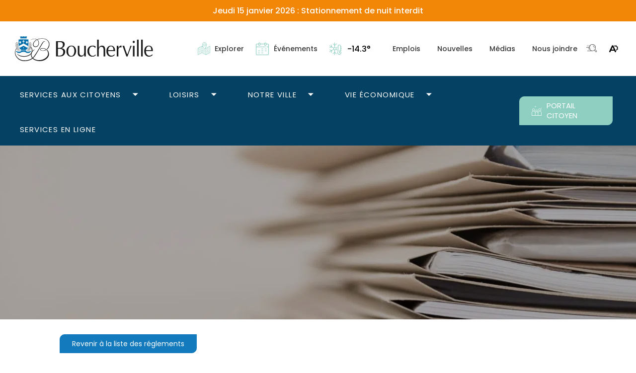

--- FILE ---
content_type: text/html; charset=UTF-8
request_url: https://www.boucherville.ca/infos-pratiques/reglementation/aire-stationnement/
body_size: 44591
content:
<!doctype html>
<html class='no-js' lang="fr-CA" prefix="og: https://ogp.me/ns#">
  <head>
  <!-- Google Tag Manager -->
  <script>(function(w,d,s,l,i){w[l]=w[l]||[];w[l].push({'gtm.start':
  new Date().getTime(),event:'gtm.js'});var f=d.getElementsByTagName(s)[0],
  j=d.createElement(s),dl=l!='dataLayer'?'&l='+l:'';j.async=true;j.src=
  'https://www.googletagmanager.com/gtm.js?id='+i+dl;f.parentNode.insertBefore(j,f);
  })(window,document,'script','dataLayer','GTM-N8RLMLN');</script>
  <!-- End Google Tag Manager -->

  <!-- Facebook domain verification -->
  <meta name="facebook-domain-verification" content="n0xirnuhx7i6a5d5w157crhju3m9jy"/>
  <!-- End Facebook domain verification -->

  <meta charset="utf-8">
  <meta http-equiv="x-ua-compatible" content="ie=edge">
  <meta name="viewport" content="width=device-width, initial-scale=1">
  <meta name="format-detection" content="telephone=no">
  
<link rel="manifest" href="https://www.boucherville.ca/wp-content/themes/boucherville.ca/assets/favicon/manifest.json">
<link rel="apple-touch-icon" sizes="180x180" href="https://www.boucherville.ca/wp-content/themes/boucherville.ca/assets/favicon/apple-touch-icon.png">
<link rel="icon" type="image/png" sizes="32x32" href="https://www.boucherville.ca/wp-content/themes/boucherville.ca/assets/favicon/favicon-32x32.png">
<link rel="icon" type="image/png" sizes="16x16" href="https://www.boucherville.ca/wp-content/themes/boucherville.ca/assets/favicon/favicon-16x16.png">
<link rel="shortcut icon" href="https://www.boucherville.ca/wp-content/themes/boucherville.ca/assets/favicon/favicon.ico">
<meta name="msapplication-config" content="https://www.boucherville.ca/wp-content/themes/boucherville.ca/assets/favicon/browserconfig.xml">

<meta name="apple-mobile-web-app-status-bar-style" content="#054162">
<link rel="mask-icon" href="https://www.boucherville.ca/wp-content/themes/boucherville.ca/assets/favicon/safari-pinned-tab.svg" color="#054162">
<meta name="msapplication-TileColor" content="#ffffff">
<meta name="theme-color" content="#ffffff">
	<style>img:is([sizes="auto" i], [sizes^="auto," i]) { contain-intrinsic-size: 3000px 1500px }</style>
	
<!-- Search Engine Optimization by Rank Math - https://rankmath.com/ -->
<title>Aire de stationnement | Ville de Boucherville</title>
<link data-rocket-prefetch href="https://www.googletagmanager.com" rel="dns-prefetch">
<link data-rocket-prefetch href="https://fonts.googleapis.com" rel="dns-prefetch">
<link data-rocket-prefetch href="https://code.jquery.com" rel="dns-prefetch">
<link data-rocket-prefetch href="https://api.byscuit.com" rel="dns-prefetch">
<link data-rocket-prefetch href="https://www.google.com" rel="dns-prefetch"><link rel="preload" data-rocket-preload as="image" href="https://www.boucherville.ca/wp-content/uploads/2021/08/BANNIERE_Reglementation.jpg" fetchpriority="high">
<meta name="description" content="Vous souhaitez aménager une aire de stationnement? Certaines normes s’appliquent à votre projet, et ce, peu importe la nature de votre immeuble. Des"/>
<meta name="robots" content="follow, index, max-snippet:-1, max-video-preview:-1, max-image-preview:large"/>
<link rel="canonical" href="https://www.boucherville.ca/infos-pratiques/reglementation/aire-stationnement/" />
<meta property="og:locale" content="fr_CA" />
<meta property="og:type" content="article" />
<meta property="og:title" content="Aire de stationnement | Ville de Boucherville" />
<meta property="og:description" content="Vous souhaitez aménager une aire de stationnement? Certaines normes s’appliquent à votre projet, et ce, peu importe la nature de votre immeuble. Des" />
<meta property="og:url" content="https://www.boucherville.ca/infos-pratiques/reglementation/aire-stationnement/" />
<meta property="og:site_name" content="Ville de Boucherville" />
<meta property="article:publisher" content="https://www.facebook.com/VilleBoucherville" />
<meta property="og:updated_time" content="2025-09-12T11:39:39-04:00" />
<meta property="og:image" content="https://www.boucherville.ca/wp-content/uploads/2021/04/partage.jpg" />
<meta property="og:image:secure_url" content="https://www.boucherville.ca/wp-content/uploads/2021/04/partage.jpg" />
<meta property="og:image:width" content="1200" />
<meta property="og:image:height" content="628" />
<meta property="og:image:alt" content="Vue aérienne de la place de l&#039;église Sainte-Famille avec le logo de la ville de Boucherville en gros plan" />
<meta property="og:image:type" content="image/jpeg" />
<meta name="twitter:card" content="summary_large_image" />
<meta name="twitter:title" content="Aire de stationnement | Ville de Boucherville" />
<meta name="twitter:description" content="Vous souhaitez aménager une aire de stationnement? Certaines normes s’appliquent à votre projet, et ce, peu importe la nature de votre immeuble. Des" />
<meta name="twitter:site" content="@@Boucherville_" />
<meta name="twitter:creator" content="@@Boucherville_" />
<meta name="twitter:image" content="https://www.boucherville.ca/wp-content/uploads/2021/04/partage.jpg" />
<!-- /Rank Math WordPress SEO plugin -->

<link rel='dns-prefetch' href='//api.byscuit.com' />
<link rel='dns-prefetch' href='//www.google.com' />
<link rel='dns-prefetch' href='//fonts.googleapis.com' />
<link rel='preconnect' href='https://code.jquery.com' />
<!-- www.boucherville.ca is managing ads with Advanced Ads 2.0.14 – https://wpadvancedads.com/ --><!--noptimize--><script id="bouch-ready">
			window.advanced_ads_ready=function(e,a){a=a||"complete";var d=function(e){return"interactive"===a?"loading"!==e:"complete"===e};d(document.readyState)?e():document.addEventListener("readystatechange",(function(a){d(a.target.readyState)&&e()}),{once:"interactive"===a})},window.advanced_ads_ready_queue=window.advanced_ads_ready_queue||[];		</script>
		<!--/noptimize--><style id='wp-emoji-styles-inline-css' type='text/css'>

	img.wp-smiley, img.emoji {
		display: inline !important;
		border: none !important;
		box-shadow: none !important;
		height: 1em !important;
		width: 1em !important;
		margin: 0 0.07em !important;
		vertical-align: -0.1em !important;
		background: none !important;
		padding: 0 !important;
	}
</style>
<link rel='stylesheet' id='wp-block-library-css' href='https://www.boucherville.ca/wp-includes/css/dist/block-library/style.min.css?ver=6.8.3' type='text/css' media='all' />
<style id='classic-theme-styles-inline-css' type='text/css'>
/*! This file is auto-generated */
.wp-block-button__link{color:#fff;background-color:#32373c;border-radius:9999px;box-shadow:none;text-decoration:none;padding:calc(.667em + 2px) calc(1.333em + 2px);font-size:1.125em}.wp-block-file__button{background:#32373c;color:#fff;text-decoration:none}
</style>
<link rel='stylesheet' id='ideabox-counter-block-css' href='https://www.boucherville.ca/wp-content/plugins/counter-block/build/style-index.css?ver=1723231885' type='text/css' media='all' />
<style id='safe-svg-svg-icon-style-inline-css' type='text/css'>
.safe-svg-cover{text-align:center}.safe-svg-cover .safe-svg-inside{display:inline-block;max-width:100%}.safe-svg-cover svg{fill:currentColor;height:100%;max-height:100%;max-width:100%;width:100%}

</style>
<link rel='stylesheet' id='blocks-search-front-css' href='https://www.boucherville.ca/wp-content/plugins/findstr/build/blocks-search-front.daf7be12.css?ver=6.8.3' type='text/css' media='all' />
<link rel='stylesheet' id='blocks-modal-front-css' href='https://www.boucherville.ca/wp-content/plugins/findstr/build/blocks-modal-front.daf7be12.css?ver=6.8.3' type='text/css' media='all' />
<link rel='stylesheet' id='fontawesome-free-css' href='https://www.boucherville.ca/wp-content/plugins/getwid/vendors/fontawesome-free/css/all.min.css?ver=5.5.0' type='text/css' media='all' />
<link rel='stylesheet' id='slick-css' href='https://www.boucherville.ca/wp-content/plugins/getwid/vendors/slick/slick/slick.min.css?ver=1.9.0' type='text/css' media='all' />
<link rel='stylesheet' id='slick-theme-css' href='https://www.boucherville.ca/wp-content/plugins/getwid/vendors/slick/slick/slick-theme.min.css?ver=1.9.0' type='text/css' media='all' />
<link rel='stylesheet' id='mp-fancybox-css' href='https://www.boucherville.ca/wp-content/plugins/getwid/vendors/mp-fancybox/jquery.fancybox.min.css?ver=3.5.7-mp.1' type='text/css' media='all' />
<link rel='stylesheet' id='getwid-blocks-css' href='https://www.boucherville.ca/wp-content/plugins/getwid/assets/css/blocks.style.css?ver=2.1.3' type='text/css' media='all' />
<link rel='stylesheet' id='byscuit-css' href='https://www.boucherville.ca/wp-content/plugins/vtx-byscuit/public/css/byscuit-public.css?ver=1.1.4' type='text/css' media='all' />
<link rel='stylesheet' id='front/findstr-search-css' href='https://www.boucherville.ca/wp-content/plugins/findstr/build/front-findstr-search.daf7be12.css?ver=6.8.3' type='text/css' media='all' />
<link rel='stylesheet' id='unslider-css-css' href='https://www.boucherville.ca/wp-content/plugins/advanced-ads-slider-2.0.0/public/assets/css/unslider.css?ver=2.0.0' type='text/css' media='all' />
<link rel='stylesheet' id='slider-css-css' href='https://www.boucherville.ca/wp-content/plugins/advanced-ads-slider-2.0.0/public/assets/css/slider.css?ver=2.0.0' type='text/css' media='all' />
<link rel='stylesheet' id='dashicons-css' href='https://www.boucherville.ca/wp-includes/css/dashicons.min.css?ver=6.8.3' type='text/css' media='all' />
<link rel='stylesheet' id='google_font-css' href='//fonts.googleapis.com/css2?family=Poppins:wght@200;300;400;500;600;700&#038;family=Roboto:wght@300;400;700&#038;display=swap' type='text/css' media='all' />
<link rel='stylesheet' id='sage-css-css' href='https://www.boucherville.ca/wp-content/themes/boucherville.ca/dist/styles/main-3905ab4435.css' type='text/css' media='all' />
<link rel='stylesheet' id='swiper/css-css' href='https://www.boucherville.ca/wp-content/themes/boucherville.ca/dist/styles/swiper-cf7fe60f59.css' type='text/css' media='all' />
<script type="text/javascript" src="https://code.jquery.com/jquery-3.5.1.min.js" id="jquery-js"></script>
<script type="text/javascript" src="https://www.boucherville.ca/wp-content/plugins/vtx-byscuit/public/js/byscuit-public.js?ver=1.1.4" id="byscuit-js"></script>
<script type="text/javascript" src="https://api.byscuit.com/data/client/22350CDB-6386-4F3A-A662-B97870383DB2/script/script.js" id="byscuit-token-js"></script>
<script type="text/javascript" src="https://www.boucherville.ca/wp-content/plugins/wpo365-login/apps/dist/pintra-redirect.js?ver=39.0" id="pintraredirectjs-js" async></script>
<script type="text/javascript" src="https://www.boucherville.ca/wp-includes/js/dist/hooks.min.js?ver=4d63a3d491d11ffd8ac6" id="wp-hooks-js"></script>
<script type="text/javascript" src="https://www.boucherville.ca/wp-includes/js/dist/i18n.min.js?ver=5e580eb46a90c2b997e6" id="wp-i18n-js"></script>
<script type="text/javascript" id="wp-i18n-js-after">
/* <![CDATA[ */
wp.i18n.setLocaleData( { 'text direction\u0004ltr': [ 'ltr' ] } );
/* ]]> */
</script>
<script type="text/javascript" id="advanced-ads-advanced-js-js-extra">
/* <![CDATA[ */
var advads_options = {"blog_id":"1","privacy":{"enabled":false,"state":"not_needed"}};
/* ]]> */
</script>
<script type="text/javascript" src="https://www.boucherville.ca/wp-content/plugins/advanced-ads/public/assets/js/advanced.min.js?ver=2.0.14" id="advanced-ads-advanced-js-js"></script>
<script type="text/javascript" id="vtx-accessibility-js-js-extra">
/* <![CDATA[ */
var vtx_accessibility = {"stylesheet":{"stylesheet_selector":"#sage-css-css","stylesheet_paths":{"sage-css":"https:\/\/www.boucherville.ca\/wp-content\/themes\/boucherville.ca\/dist\/styles\/main-3905ab4435.css","high_contrast":"https:\/\/www.boucherville.ca\/wp-content\/themes\/boucherville.ca\/dist\/styles\/main-accessibility-0156ebdfb3.css"}},"font_size":{"font_size_names":{"font-size-normal":"Normal","font-size-big":"Plus gros","font-size-biggest":"Taille maximale"}}};
/* ]]> */
</script>
<script type="text/javascript" src="https://www.boucherville.ca/wp-content/themes/boucherville.ca/dist/scripts/accessibility-39651e45f1.js" id="vtx-accessibility-js-js"></script>
<script type="text/javascript" id="sage-js-js-extra">
/* <![CDATA[ */
var theme = {"ajax_url":"https:\/\/www.boucherville.ca\/wp-admin\/admin-ajax.php"};
/* ]]> */
</script>
<script type="text/javascript" id="sage-js-js-translations">
/* <![CDATA[ */
( function( domain, translations ) {
	var localeData = translations.locale_data[ domain ] || translations.locale_data.messages;
	localeData[""].domain = domain;
	wp.i18n.setLocaleData( localeData, domain );
} )( "vtx", {"domain":"messages","locale_data":{"messages":{"":{"domain":"messages","plural_forms":"nplurals=2; plural=(n > 1);","lang":"fr_CA"},"span":[""],"You are using an <strong>outdated</strong> browser. Please <a href=\"http://browsehappy.com/\">upgrade your browser</a> to improve your experience.":[""],"Relational":[""],"Yes":["Oui"],"No":["Non"],"Return Value":[""],"An array of selected format will be returned if multiple is allowed.":[""],"Gravity Form Object":[""],"Gravity Form ID":[""],"Content":[""],"Theme documentation":[""],"black":[""],"Mine Shaft":[""],"Swans Down":[""],"Catskill White":[""],"Concrete":[""],"Athens Gray":[""],"Monte Carlo":[""],"Denim":[""],"Navy":[""],"Validation":[""],"Information":[""],"Warning":[""],"Error":[""],"White":[""],"Link style":[""],"Effet point":[""],"Introduction text":[""],"With animated lines":[""],"Admin Only ?":[""],"Show this field in admin only. This field will be hidden in front-end forms.":[""],"Expired <span class=\"count\">(%s)</span>":["","Expired <span class=\"count\">(%s)</span>"],"Continued":["Afficher plus"],"VTX DatePicker":[""],"Date":["Date de fin"],"Start Date":["Date de début"],"End Date":["Date de fin"],"Fields to show":["Champ à afficher"],"Start + End Dates":["Date de début + date de fin"],"Exact Date":["Date exacte"],"Display format":["Format d'affichage"],"VTX Map":["VTX Map"],"Your location":["Votre emplacement"],"Other data source":["Autre source de donnée (date de fin)"],"Use a separate value for the longitude?":["Utiliser une valeur séparée pour la longitude?"],"Area field name":[""],"Display area to the map with this field":["Afficher une région sur la carte avec ce champs"],"Map design":["Design de la carte"],"Default":[""],"Boucherville":[""],"Marker clustering":[""],"Group markers into clusters?":[""],"Ajax marker content":[""],"Dynamically load marker content, which could improve load times for pages containing many map markers":[""],"Marker limit":[""],"Show all results":["Voir toutes les résultats"],"Show current page results":["Voir les résultats de la page actuelle"],"Map width / height":["Largeur / hauteur de la carte"],"Width":["Largeur"],"Height":["Hauteur"],"Zoom min / max":["Zoom min / max"],"Set zoom bounds (between 1 and 20)?":["Fixer les limites du zoom (entre 1 et 20)?"],"Min":[""],"Max":[""],"Default lat / lng":[""],"Center the map here if there are no results":[""],"Latitude":[""],"Longitude":[""],"Zoom (1-20)":[""],"Marker content":[""],"Sort by":["Trier par"],"Title (A-Z)":["Titre (A-Z)"],"Title (Z-A)":["Titre (Z-A)"],"Date (Newest)":["Date (récent)"],"Date (Oldest)":["Date (ancien)"],"Pending review":["Révision en attente"],"Expired":["Expiré"],"Banned":["Bannis"],"Pending review <span class=\"count\">(%s)</span>":["Pending review <span class=\"count\">(%s)</span>","Pending review <span class=\"count\">(%s)</span>"],"See all":["Voir tous"],"Primary Navigation":[""],"Top left Navigation":[""],"Top Right Navigation":[""],"Footer Navigation":[""],"Sitemap Before Main Navigation":[""],"Sitemap After Main Navigation":[""],"Primary":[""],"Footer":[""],"Latest Posts":["Derniers posts"],"Search Results for %s":["Résultat(s) de recherche pour %s"],"Sorry, no results were found.":["Désolé, aucun résultat n'a été trouvé."],"&larr; Older comments":[""],"Newer comments &rarr;":[""],"Comments are closed.":[""],"Your research didn't return any result. Try other key words or deactivate some filters.":["Votre recherche ne donne aucun résultat. Essayez d'autres mots ou désactivez les filtres."],"Consult the document":["Consulter le document"],"Pages:":[""],"Learn more":["En savoir plus"],"Results":["Résultats"],"Your search does not give any result. Try other words or disable the filters.":["Votre recherche ne donne aucun résultat. Essayez d'autres mots ou désactivez les filtres."],"Vortex":[""],"Vortex starter theme":[""],"Vortex Solution":[""],"http://www.vortexsolution.com/":[""],"Heritage Circuit Locations Listing":["Liste des lieux des circuits patrimoniaux"],"Events":["Événements"],"Garage sales submission form":["Formulaire de soumission pour une vente débarras"],"Garage sales map":["Carte des ventes débarras"],"Documentations Listing":["Liste des documents"],"Publications Listing":["Liste des publications"],"Regulations Listing":["Liste des réglements"],"Listing Mot du maire":["Tous les Mots du maire"],"News":["Nouvelles"],"Page with sidebar":["Page avec menu latéral"],"Parent page":["Page parente"],"Interactive map":["Carte interractive"],"Redirect":["Redirection"],"Sitemap":["Plan du site"],"404 page title\u0004404":[""],"404 page title\u0004Page Not Found":["Page non trouvée"],"pagination label\u0004Current Page, page ":["Page courante "],"pagination label\u0004Go to page ":["Accéder à la page "],"facet pager previous\u0004Previous":["Précédent"],"facet pager next\u0004Next":["Suivant"],"mobile map filter label switch\u0004Show map":["Voir la carte"],"mobile map filter label switch\u0004Show filters":["Voir les filtres"],"skip nav link\u0004Quick navigation":["Navigation rapide"],"skip nav link\u0004Skip to main content":["Passer au contenu principal"],"Block name\u0004{BLOCK NAME}":[""],"Block name\u0004Accordion":["Accordéon"],"Block name\u0004Anchor":["Ancres"],"Block name\u0004Banner pub":["Bannière publicitaire"],"Block name\u0004Call to action":["Appel à l'action"],"Block name\u0004Carousel blog alternative":["Carrousel du blogue alternatif"],"Block name\u0004Carousel blog":["Carrousel du blogue"],"Block name\u0004Career listing":["Liste des offres d'emplois"],"Block name\u0004Carousel image":["Carrousel d'images"],"Block name\u0004Child Page Anchors":["Ancres vers les pages enfants"],"Block name\u0004Child Pages":["Pages enfants"],"Block name\u0004City new":["Nouvelles de la ville"],"Block name\u0004Carousel collection":["Carrousel de collection"],"Block name\u0004Collection gallery ":["Galerie collection "],"Block name\u0004CTA button":["Bouton CTA"],"Block name\u0004Carousel Cultural program":["Carrousel Programmation culturelle"],"Block name\u0004Custom Grid Listing":["Catalogue d'éléments personnalisés"],"Block name\u0004Districts map":["Carte des districts"],"Block name\u0004Regulation index A-Z":["Index de régulation A-Z"],"Block name\u0004Carousel Event Alt":["Carrousel des événements alternatif"],"Block name\u0004Carousel Event":["Carrousel des événements"],"Block name\u0004Flip cards":["Cartes retournables"],"Block name\u0004Form":["Formulaire"],"Block name\u0004Gallery Carousel":["Galerie en carrousel"],"Block name\u0004Carousel Heritage Circuit":["Carrousel du circuit patrimonial"],"Block name\u0004Icon + content":["Icone et texte"],"Block name\u0004Library info":["Infos bibliothèque"],"Block name\u0004Library collection carousel":["Collection bibliothèque"],"Block name\u0004Library heart stroke":["Coup de coeur"],"Block name\u0004Listing activities":["Liste d'activités"],"Block name\u0004Listing halls":["Catalogue des espaces"],"Block name\u0004Listing organization":["Liste des organismes"],"Block name\u0004Listing trees":["Liste d'arbres"],"Block name\u0004Grille de logos":[""],"Block name\u0004Multiple map":["Carte multiple"],"Block name\u0004Municipals councillors":["Conseillers municipaux"],"Block name\u0004Public Art carousel":["Carrousel Art public"],"Block name\u0004Public notice":["Liste des Avis public"],"Block name\u0004Publication":["Publication"],"Block name\u0004Last Radio Capsule":["Dernière Capsule radio"],"Block name\u0004Regulation":["Réglement"],"Block name\u0004Sector Search":["Recherche de secteurs de collectes"],"Block name\u0004Simple map":["Carte simple"],"Block name\u0004Theme Spacer":["Espacement spécifique au thème"],"Block name\u0004Subtotal table":["Tableau avec sous-totaux"],"Block name\u0004Survey":["Sondage"],"Block name\u0004Video capsule carousel":["Carrousel de vidéos"],"Block name\u0004Video session":["Séance publique"],"Block name\u0004Wide carousel":["Carrousel pleine largeur"],"Block name\u0004Word mayor":["Mot du maire"],"Block description\u0004{BLOCK DESCRIPTION}":[""],"Block description\u0004Table with accordion":["Tableau avec accordéon"],"Block description\u0004Displays a list as an anchor button":["Affiche une liste de boutons d'ancre"],"Block description\u0004A banner to display pub":["Une bannière pour afficher une publicité"],"Block description\u0004Display call to action":["Affiche un appel à l'action"],"Block description\u0004Display carousel blog block aternative style":["Affiche le bloc Carrousel du blogue dans un style alternatif"],"Block description\u0004Displays a blog news carousel filter by category":["Affiche un carrousel des nouvelles du blogue filtrées par catégorie"],"Block description\u0004Display listing career":["Afficher la liste des emplois"],"Block description\u0004Dsiplay a carousel image":["Affiche un carousel d'images"],"Block description\u0004Display the anchors to the current page's children.":["Affiche les ancres vers les pages enfants de la page actuelle."],"Block description\u0004Display the current page's children.":["Affiche les pages enfants de la page actuelle."],"Block description\u0004Displays a block containing several information concerning the news of the city":["Bloc contenant plusieurs informations concernant les nouvelles de la ville"],"Block description\u0004Displays carousel collection":["Affiche un carousel de collection"],"Block description\u0004Display collection of Art & Culture gallery":["Affiche une galerie de collection Art & Culture"],"Block description\u0004Displays a button list with an image, text, and a link":["Affiche une liste de boutons avec image, texte et lien"],"Block description\u0004Displays an event carousel":["Affiche un carousel d'événements à venir"],"Block description\u0004Displays a grid of custom boxes.":["Affiche une grille de boites personnalisées."],"Block description\u0004Display the districts map":["Afficher la carte des districts"],"Block description\u0004display a list index of regulation post type":["affiche une liste de type de réglements"],"Block description\u0004Display carousel event with filter and style alternative":["Affiche un carousel d'événements à venir avec une alternative de style"],"Block description\u0004Displays a grid of custom cards with a description behind when flipped.":["Affiche une grille de cartes personnalisées avec une description au verso lorsqu'elles sont retournées."],"Block description\u0004Display a form witch title and line effect":["Affiche un formulaire avec titre et effet de ligne"],"Block description\u0004A gallery of images displayed in a carousel.":["Une galerie de médias affichée en carrousel."],"Block description\u0004Displays a carousel of locations from the heritage circuit.":["Affiche un carrousel des lieux du circuit patrimonial."],"Block description\u0004Section allowing an icon followed by any content ":["Section affichant un icone suivi de n'importe quel contenu "],"Block description\u0004Display all library info":["Afficher toute l'information de la bibliothèque"],"Block description\u0004Display carousel ":["Affiche un carousel "],"Block description\u0004displaye element heart stroke library":[""],"Block description\u0004Dispay all activities with filter":["Affiche toutes les activités avec filtres"],"Block description\u0004Display all halls with filter":["Affiche tous les espaces avec filtres"],"Block description\u0004Dispay all organization with filter":["Affiche la liste de toute les organisations avec filtres"],"Block description\u0004Dispay all trees with filter":["Affiche tous les arbres avec filtres"],"Block description\u0004Permet d'afficher plusieurs logos cliquables alignés en colonnes.":[""],"Block description\u0004Display one or multiples items on a map":["Afficher un ou plusieurs items sur une carte"],"Block description\u0004Display all municipals councillors":["Affiche tous les conseillés municipaux"],"Block description\u0004Display element with public art carousel":["Affiche le carousel d'art publique"],"Block description\u0004Display list of public notice":["Affiche une liste d'avis public"],"Block description\u0004Display publication search":["Affiche la recherche de publications"],"Block description\u0004Displays the last radio capsule":["Affiche la dernière capsule radio"],"Block description\u0004Display regulation search":["Affiche la recherche de régulations"],"Block description\u0004Display a search form to find sector":["Affiche un champs de recherche pour les secteurs de collectes"],"Block description\u0004Display a simple map":["Affiche une simple carte google maps"],"Block description\u0004Add space between element with a uniform height":["Ajoute un espace entre deux éléments"],"Block description\u0004Complex table allowing for subtotals and highlight":["Tableau complexe permettant d'ajouter des sous-totaux et des portions mises en évidence"],"Block description\u0004Display a form for page survey":["Affiche le formulaire de satisfaction"],"Block description\u0004Displays a video capsule carousel":["Affiche un carrousel de vidéos"],"Block description\u0004Shows the last two videos of the public session":["Affiche les deux derniers vidéos de séance publique"],"Block description\u0004Displays a wide carousel":["Affiche un carousel en pleine largeur"],"Block description\u0004Show the last word from the mayor":["Affiche le dernier mot du maire"],"acf innerblock label\u0004Accordion":["Accordéon"],"acf innerblock label\u0004Icon + content":["Icone + texte"],"accordion placeholder\u0004Enter a title":["Entrer un titre"],"label career job\u0004Job title":["Titre du poste"],"label career working area\u0004Working area":["Domaine d'emploi"],"label career date\u0004Date added":["Date d'ajout"],"ay11 slider arrow\u0004Go to previous slide":["Aller à la diapositive précédente"],"ay11 slider arrow\u0004Go to next slide":["Aller à la diapositive suivante"],"alert message audio not supported\u0004Your browser does not support the audio element.":["Votre navigateur ne supporte pas l'élément audio."],"audio player label\u0004Play the audio file":["Jouer le fichier audio"],"audio player label\u0004Pause the audio file":["Mettre en pause le fichier audio"],"play button aria label\u0004Play video":["Jouer la vidéo"],"open image button aria label\u0004See image in fullwidth":["Voir l'image en pleine largeur"],"Filter label\u0004Activity search":["Recherche d'activité"],"Filter label\u0004Activity type":["Type d'activité"],"Filter label\u0004Category of activity":["Catégorie d'activité"],"Filter label\u0004Target audience":["Public cible"],"Filter label\u0004Organizers":["Organisateurs"],"Filter label\u0004Season":["Saison"],"Filter label\u0004Spaces search":["Recherche d'espaces"],"Filter label\u0004Halls type":["Type d'espace"],"Filter label\u0004Hall capacity":["Capacité de la salle"],"Filter label\u0004Tree type":["Type d'arbre"],"Filter label\u0004Maturity size":["Taille à maturité"],"Filter label\u0004Sunshine":["Ensoleillement"],"Filter label\u0004Edible fruits":["Fruits comestibles"],"Filter label\u0004Indigenous tree":["Essence indigène"],"Filter label\u0004Availability in garden center":["Disponibilité en centres de jardin"],"Filter\u0004Reset":["Réinitialiser"],"Filter\u0004Organization search":["Recherche d'organismes"],"Filter\u0004Category of organization":["Catégorie d'organisme"],"Filter\u0004Scope of organization":["Champ d'action"],"Filter\u0004Targeted clientele":["Clientèle visée"],"label filter\u0004Sort by: ":["Trier par: "],"Sector search input\u0004The search field will appears in frontend.":["Le champ de recherche apparaîtra dans le frontend."],"Sector search input\u0004Enter an address":["Entrer une adresse"],"date format video capsule\u0004j F Y":[""],"play video aria label\u0004Play video %s":["Jouer la vidéo %s"],"date format word mayor\u0004j F Y":[""],"label word mayor\u0004A word from the ":["Le mot du "],"label word mayor\u0004Mayor":["Maire"],"name mayor word mayor\u0004The mayor ":["Le maire "],"Accessibility font size label\u0004Normal":["Normal"],"Accessibility font size label\u0004Bigger":["Plus gros"],"Accessibility font size label\u0004Biggest":["Taille maximale"],"Button label\u0004Close accessibility menu":["Fermer le menu d'accessibilité"],"Button label\u0004Open accessibility menu":["Ouvrir le menu d'accessibilité"],"Button label\u0004High contrast":["Contraste élevé"],"WCAG menu description\u0004Configure accessibility options for page color scheme and font-size.":["Configurer les options d'accessibilité pour la palette de couleurs et la taille des polices."],"accessibility title\u0004Color scheme":["Schémas de couleur"],"accessibility title\u0004Font size":["Taille de la police"],"accessibility menu link to page\u0004Web accessibility":["Accessibilité web"],"admin message\u0004You should not edit field groups in beta or production. <a href=\"mailto:wordpress@vortexsolution.com?subject=[%s] I want to edit ACF Group Fields live !\">Talk to the manager</a>":[""],"Acf field label\u0004Gravity Forms":[""],"Acf field label\u0004Image select":[""],"Acf field label\u0004Post Types Select":[""],"Acf field label\u0004Allow Multiple?":[""],"Acf field label\u0004Disallowed post types":[""],"Default select choice\u0004Select a form":[""],"ACF Admin field creation label\u0004Get image method":[""],"ACF Admin field creation label\u0004Images list":[""],"ACF Admin field creation label\u0004Folder path":[""],"ACF Admin field creation label\u0004Font path":[""],"ACF Admin field creation label\u0004Return format":[""],"ACF Admin field creation label\u0004Allow \"None\" to be a choice":[""],"Admin field creation instructions\u0004An array of selected format will be returned if multiple is allowed.<br>All path are relative to the active theme folder.":[""],"Admin field creation instructions\u0004Write each image class/URL on a different line.<br>For the URL, you can use either a full URL starting with HTTP or a path relative to the active theme.":[""],"Admin field creation instructions\u0004Start the path at the root of the active theme. Example: dist/images/img-for-acf":[""],"Admin field creation instructions\u0004Start the path at the root of the active theme. Example: dist/fonts/icomoon":[""],"Radio button label\u0004Directory path":[""],"Radio button label\u0004Array of classes and/or paths":[""],"Radio button label\u0004Font path":[""],"Radio button label\u0004URL":[""],"Radio button label\u0004File name":["Nom du fichier"],"post type singular name\u0004Activity":["Activité"],"post type singular name\u0004Alert banner":["Alertes"],"post type singular name\u0004Catalogue d'art":[""],"post type singular name\u0004Emploi":[""],"post type singular name\u0004Règlement PDF":[""],"post type singular name\u0004Event":["Événement"],"post type singular name\u0004Garage sale":["Vente débarras"],"post type singular name\u0004Hall":["Espace"],"post type singular name\u0004Heritage circuit":["Circuit patrimonial"],"post type singular name\u0004In short news":["En bref"],"post type singular name\u0004Municipal councillor":["Conseiller municipal"],"post type singular name\u0004Organization":["Organisme"],"post type singular name\u0004Point of interest":["Point d'intérêt"],"post type singular name\u0004Public notice":["Avis public"],"post type singular name\u0004Publication":["Publication"],"post type singular name\u0004Radio program":["Capsule radio"],"post type singular name\u0004Règlement":[""],"post type singular name\u0004Session":["Séances"],"post type singular name\u0004Tree":["Arbre"],"post type singular name\u0004Vidéo":[""],"post type singular name\u0004Mot du maire":["Mot du maire"],"post type plural name\u0004Activities":["Activités"],"post type plural name\u0004Alert banners":["Bandeau d'alertes"],"post type plural name\u0004Catalogue d'art":[""],"post type plural name\u0004Emplois":[""],"post type plural name\u0004Règlements PDF":[""],"post type plural name\u0004Events":["Événements"],"post type plural name\u0004Garage sales":["Ventes débarras"],"post type plural name\u0004Halls":["Espaces"],"post type plural name\u0004Heritage circuits":["Circuit patrimonial"],"post type plural name\u0004In short news":["Alertes en Bref"],"post type plural name\u0004Municipal councillors":["Conseillers municipaux"],"post type plural name\u0004Organizations":["Organismes"],"post type plural name\u0004Points of interest":["Points d'intérêt"],"post type plural name\u0004Public notice":["Avis public"],"post type plural name\u0004Publications":["Publications"],"post type plural name\u0004Radio programs":["Capsules radio"],"post type plural name\u0004Règlements":[""],"post type plural name\u0004Session":["Séances"],"post type plural name\u0004Trees":["Arbres"],"post type plural name\u0004Vidéos":[""],"post type plural name\u0004Mots du maire":["Mots du maire"],"Rewrite slug of Single activity\u0004activity":["activité"],"activity column\u0004Activity image":["Image de l'activité"],"activity column\u0004Organization image":["Image de l'organisme"],"taxonomy singular name\u0004Activity Type":["Type d'activitée"],"taxonomy singular name\u0004Activity Category":["Catégorie d'activité"],"taxonomy singular name\u0004Activity Target":["Activités - Cible"],"taxonomy singular name\u0004Activity Support":["Activités - Accompagnement"],"taxonomy singular name\u0004Activity Season":["Activité Saison"],"taxonomy singular name\u0004Art & Culture Category":[""],"taxonomy singular name\u0004Art & Culture Type":[""],"taxonomy singular name\u0004Art & Culture Material":["Art & Culture Materiel"],"taxonomy singular name\u0004Documentation category":["Catégorie de documents"],"taxonomy singular name\u0004Event Category":["Catégorie d'événements"],"taxonomy singular name\u0004Event Tag":["Étiquette de l'événement"],"taxonomy singular name\u0004Event Access Type":["Type d'accès événementiel"],"taxonomy singular name\u0004Garage sale Category":["Catégorie d'une vente débarras"],"taxonomy singular name\u0004Hall Type":["Type d'espace"],"taxonomy singular name\u0004Possible activity":["Activité possible"],"taxonomy singular name\u0004Hall capacity":["Capacité de l'espace"],"taxonomy singular name\u0004Hall Season":["Saison de l'espace"],"taxonomy singular name\u0004Hall Equipment":["Équipement de l'espace"],"taxonomy singular name\u0004Circuit Category":["Catégorie de circuit patrimonial"],"taxonomy singular name\u0004Location Type":["Type de lieu"],"taxonomy singular name\u0004Municipal councillor role":["Role du conseiller municipal"],"taxonomy singular name\u0004Organization Category":["Catégorie d'organisme"],"taxonomy singular name\u0004Organization Scope":["Champ d'action"],"taxonomy singular name\u0004Map Category":["Catégorie de la carte"],"taxonomy singular name\u0004Public Notice Category":["Type d'avis public"],"taxonomy singular name\u0004Publication category":["Catégorie de publication"],"taxonomy singular name\u0004Regulation category":["Catégories de réglement"],"taxonomy singular name\u0004Year":["Année"],"taxonomy singular name\u0004Tree type":["Type d'arbre"],"taxonomy singular name\u0004Tree family":["Famille"],"taxonomy singular name\u0004Tree growth":["Vitesse de croissance"],"taxonomy singular name\u0004Tree sunshine need":["Ensoleillement"],"taxonomy singular name\u0004Tree soil texture":["Texture du sol"],"taxonomy singular name\u0004Tree dryness tolerance":["Tolérance à la sécheresse"],"taxonomy singular name\u0004Tree availability":["Disponibilité en centres de jardin"],"taxonomy singular name\u0004Tree functional grouping":["Groupe fonctionnel"],"taxonomy singular name\u0004Category":["Catégorie"],"taxonomy singular name\u0004Work in progress Category":["Catégorie Travaux en cours"],"taxonomy plural name\u0004Activity Type":["Type d'activitée"],"taxonomy plural name\u0004Activity Categories":["Catégories d'activité"],"taxonomy plural name\u0004Activity Targets":["Activités - Cible"],"taxonomy plural name\u0004Activity Support":["Activités - Accompagnement"],"taxonomy plural name\u0004Activity Seasons":["Activité Saisons"],"taxonomy plural name\u0004Art & Culture Categories":["Catégories d'événements"],"taxonomy plural name\u0004Art & Culture Types":[""],"taxonomy plural name\u0004Art & Culture Materials":["Art & Culture Materiaux"],"taxonomy plural name\u0004Documentation category":["Catégories de documents"],"taxonomy plural name\u0004Event Categories":["Catégories d'événements"],"taxonomy plural name\u0004Event Tags":["Étiquettes d'événement"],"taxonomy plural name\u0004Event Access Types":["Types d'accès événementiels"],"taxonomy plural name\u0004Garage sale Categories":["Catégories d'une vente débarras"],"taxonomy plural name\u0004Hall Types":["Types d'espace"],"taxonomy plural name\u0004Possible activities":["Acitvités possibles"],"taxonomy plural name\u0004Hall capacities":["Capacités de l'espace"],"taxonomy plural name\u0004Hall Seasons":["Saisons de l'espace"],"taxonomy plural name\u0004Hall Equipments":["Équipements de l'espace"],"taxonomy plural name\u0004Circuit Categories":["Catégories de circuit patrimonial"],"taxonomy plural name\u0004Location Types":["Types de lieu"],"taxonomy plural name\u0004Municipal councillor roles":["Roles des conseillers municipaux"],"taxonomy plural name\u0004Organization Categories":["Catégories d'organismes"],"taxonomy plural name\u0004Organization Scopes":["Champs d'action"],"taxonomy plural name\u0004Map Categories":["Catégories de la carte"],"taxonomy plural name\u0004Public Notice Category":["Type d'avis public"],"taxonomy plural name\u0004Publication category":["Catégories de publication"],"taxonomy plural name\u0004Regulation category":["Catégories de réglement"],"taxonomy plural name\u0004Year":["Année"],"taxonomy plural name\u0004Tree types":["Types d'arbre"],"taxonomy plural name\u0004Tree families":["Familles"],"taxonomy plural name\u0004Tree growths":["Vitesses de croissance"],"taxonomy plural name\u0004Tree sunshine needs":["Ensoleilllements"],"taxonomy plural name\u0004Tree soil textures":["Textures du sol"],"taxonomy plural name\u0004Tree dryness tolerances":["Tolérances à la sécheresse"],"taxonomy plural name\u0004Tree availabilities":["Disponibilités en centres de jardin"],"taxonomy plural name\u0004Tree functional groups":["Groupes fonctionnels"],"taxonomy plural name\u0004Category":["Catégories"],"taxonomy plural name\u0004Work in progress Categories":["Catégories Travaux en cours"],"admin page title\u0004Documentation":[""],"admin menu name\u0004Documentation":[""],"Block param name\u0004Small":["Petit"],"Block param name\u0004Large":["Large"],"Block param shortname\u0004S":[""],"Block param shortname\u0004L":[""],"art_culture column\u0004Is featured":["Est mis en avant"],"art_culture column\u0004Art and Culture image":[""],"date format post item\u0004Y-m-d":[""],"date format post item\u0004d F Y":[""],"date format post item\u0004Y":[""],"date format post item\u0004F j, Y":["j F Y"],"career column\u0004Working area":["Domaine d'emploi"],"Taxonomy singular name\u0004Career Type":["Type d'emploi"],"Taxonomy plurar name\u0004Career Types":["Types d'emploi"],"Breadcrumb title\u0004Home":["Accueil"],"SR Only: Published {date}\u0004Published":[""],"Timelapse\u0004Less than an hour":[""],"Timelapse\u0004%d hour ago":["","%d hours ago"],"Timelapse\u0004%d day ago":["","%d days ago"],"Timelapse\u0004%d week ago":["","%d weeks ago"],"Timelapse\u0004%d year ago":["","%d years ago"],"Formatted date\u0004%1$s %2$s %3$s":[""],"Formatted date\u0004From %1$s to %2$s %3$s %4$s":["Du %1$s au %2$s %3$s %4$s"],"Formatted date\u0004From %1$s %2$s to %3$s %4$s %5$s":["Du %1$s %2$s au %3$s %4$s %5$s"],"Formatted date\u0004From %1$s %2$s %3$s to %4$s %5$s %6$s":["Du %1$s %2$s %3$s au %4$s %5$s %6$s"],"date format \u0004From":["Du"],"date format \u0004to":["au"],"date format \u0004The":["Le"],"date format \u0004and":["et"],"date format \u0004Multiple dates between":["Plusieurs dates entre le"],"post\u0004Expired":["Expiré"],"post\u0004Pending review":["Révision en attente"],"SR-Only sub menu label\u0004Open %s sub menu.":["Ouvrir le sous-menu %s."],"SR-Only sub menu label\u0004Close %s sub menu.":["Fermer le sous-menu %s."],"Default choice\u0004Any category":["Toutes les catégories"],"label place info\u0004Free":["Gratuit"],"label place info\u0004All Dates":["Toutes les dates"],"event column\u0004Is featured":["Est mis en avant"],"event column\u0004Recursion":["Récurence"],"event column\u0004Starting date":["Date de début"],"event column\u0004Ending date":["Date de fin"],"event column\u0004Event image":["Image de l'événement"],"VTX Facet DatePicker\u0004Clear":["Réinitialiser"],"VTX Facet DatePicker\u0004from":["du"],"VTX Facet DatePicker\u0004to":["au"],"proximity facet field placeholder\u0004ZIP code or address":["Code postal ou adresse"],"Admin garage sales action\u0004Geolocate submission":["Géolocaliser la soumission"],"Admin garage sales action\u0004Calculate submission district":["Calculer le district de soumission"],"Admin garage sales action\u0004Check the submission":["Vérifier la soumission"],"Admin garage sales action\u0004Send email reminder":["Renvoyer les courriels automatiques"],"Admin garage sales action\u0004Do actions post submission":["Effectuer les actions post-soumission"],"Admin garage sales action\u0004Index on the map":["Demander un index de FacetWP"],"Admin Garage Sales column name\u0004Advertizer":[""],"Admin Garage Sales column name\u0004Address":["Adresse"],"Admin Garage Sales column name\u0004Submission ID":["Soumission ID"],"Admin Garage Sales column name\u0004Date":["Date"],"Garage sales checks\u0004The content of the garage sale does not pass the verification":["Le contenu de la vente débarras ne passe pas la vérification"],"Garage sales checks\u0004The garage sale geolocation did not worked":["La géolocalisation de la vente débarras n'a pas fonctionné"],"Garage sales checks\u0004The garage sale geolocation is not in Boucherville":["La géolocalisation de la vente débarras n'est pas à Boucherville"],"Garage sales checks\u0004The garage sale start date is not set":["La date de début de la vente débarras n'est pas définie"],"Garage sales checks\u0004The garage sale start date is in the past":["La date de début de la vente débarras est dans le passé"],"garage-sales-category\u0004Others":["Autres"],"accesibility title\u0004Basic equipment":["Équipement de base"],"accesibility title\u0004Electronic equipment":["Matériel électronique"],"accesibility title\u0004Kitchen equipment":["Équipement de cuisine"],"accesibility title\u0004WI-FI":["WI-FI"],"accesibility title\u0004Accessible location":["Lieu accessible"],"accesibility title\u0004Dogs on leach allowed":["Chiens en laisse permis"],"accesibility title\u0004Dogs not allowed":["Chiens interdits"],"accesibility title\u0004Toilets availables":["Toilettes disponibles"],"accesibility title\u0004No toilets on site":["Pas de toilettes sur place"],"accesibility title\u0004Picnic tables on site":["Tables à pique-nique sur place"],"accesibility title\u0004No picnic tables":["Pas de table à pique-nique"],"accesibility title\u0004Parking available":["Stationnement disponible"],"accesibility title\u0004No parking":["Pas de stationnement"],"accesibility title\u0004Bicycle repair station":["Station de réparation de vélo"],"Rewrite slug of Single hall\u0004hall":["espace"],"hall column\u0004Hall image":["Image de l'espace"],"heritage-circuit column\u0004Image":["Image"],"municipal-councillor column\u0004Event image":["Image de l'événement"],"Page unilingual notice\u0004This page is only editable in this language. Changing language will redirect to this page.":[""],"Admin menu title\u0004Options":[""],"Admin menu title\u0004Lien entre une page et un type de publication":[""],"Admin menu title\u0004Default image by post type":[""],"Admin menu title\u0004Radio capsule":["Capsule radio"],"Admin menu title\u0004Former mayor":["Ancien marie"],"Admin menu title\u0004Ads display manage":["Gestion affichage des publicités"],"Admin menu title\u0004Survey":["Sondage"],"Admin menu title\u0004Interactive Map":["Carte interactive"],"Admin menu title\u0004Recherche globale":[""],"Admin page title\u0004Options":[""],"Admin page title\u0004Lien entre une page et un type de publication":[""],"Admin page title\u0004Default image by post type":[""],"Admin page title\u0004Radio capsule":["Capsule radio"],"Admin page title\u0004Former mayor":["Ancien maire"],"Admin page title\u0004Ads display manage":["Gestion affichage des publicités"],"Admin page title\u0004Survey":["Sondage"],"Admin page title\u0004Interactive Map":["Carte interactive"],"Admin page title\u0004Garage Sales Options":["Options des ventes débarras"],"Admin page title\u0004Recherche globale":[""],"poi\u0004Link":["Lien"],"poi popup\u0004Phone":["Téléphone"],"poi popup\u0004Email":["Courriel"],"poi popup\u0004Installations":["Installations"],"poi popup\u0004Activities":["Activités"],"poi popup\u0004Opening hours":["Horaire d'ouverture"],"poi popup\u0004Name Origin":["Origine du nom"],"Your location marker content\u0004Your location":["Votre emplacement"],"home page column\u0004Display on home page":["Afficher sur la page d'accueil"],"yes home page\u0004Yes":["Oui"],"No home page\u0004No":["Non"],"search item type\u0004News":["Nouvelles"],"search item type\u0004Web pages":["Pages Web"],"search item type\u0004Publications":["Publications"],"search item type\u0004Activities":["Activités"],"search item type\u0004PDF Regulations":["Règlements PDF"],"search item type\u0004Events":["Événements"],"search item type\u0004Art Catalogs":["Catalogues d'art"],"search item type\u0004Organizations":["Organismes"],"search item type\u0004Municipal Councillors":["Conseillers municipaux"],"AutocompleteSearch\u0004Search":["Rechercher"],"autocomplete\u0004Search: ":["Rechercher: "],"search category title\u0004Web Pages":["Pages web"],"search category title\u0004Documentation":["Documents"],"search category title\u0004Press":["Articles"],"search category title\u0004Event":["Événements"],"search category title\u0004Points of interest":["Points d'intérêt"],"search category title\u0004Regulation":["Réglements"],"Price format\u0004$9":[""],"file upload\u0004No file selected":["Aucun fichier sélectionné"],"file upload\u0004Select a file":["Sélectionner un fichier"],"tree size group\u0004Small (less than 10 meters)":["Petit (moins de 10 mètres)"],"tree size group\u0004Medium (10 to 15 meters)":["Moyen (10 à 15 mètres)"],"tree size group\u0004Large (higher than 15 meters)":["Grand (16 mètres et plus)"],"post type rewrite slug\u0004trees":["arbres"],"tree column\u0004Tree image":["Image de l'arbre"],"Custom Post Type\u0004Add New":["Ajouter"],"Custom Post Type\u0004Add New %s":["Ajouter de nouveaux %s"],"Custom Post Type\u0004Edit %s":["Éditer les %s"],"Custom Post Type\u0004New %s":["Nouveaux %s"],"Custom Post Type\u0004View %s":["Voir les %s"],"Custom Post Type\u0004Search %s":["Rechercher %s"],"Custom Post Type\u0004No %s found":["Aucun %s trouvés"],"Custom Post Type\u0004No %s found in Trash":["Aucun %s trouvés dans la corbeille"],"Custom Post Type\u0004Parent %s:":["Parent %s:"],"taxonomy\u0004All %s":["Tous %s"],"taxonomy\u0004Edit %s":["Éditer les %s"],"taxonomy\u0004View %s":["Voir les %s"],"taxonomy\u0004Update %s":["Mettre à jour %s"],"taxonomy\u0004Add New %s":["Ajouter les nouveaux %s"],"taxonomy\u0004New %s Name":["Nouveaux %s Nom"],"taxonomy\u0004Parent %s":["Parent %s"],"taxonomy\u0004Parent %s:":["Parent %s:"],"taxonomy\u0004Search %s":["Rechercher %s"],"taxonomy\u0004Popular %s":["Populaires %s"],"taxonomy\u0004Seperate %s with commas":["Séparez %s par des virgules"],"taxonomy\u0004Add or remove %s":["Ajouter ou retirer %s"],"taxonomy\u0004Choose from most used %s":["Choisir parmi les plus utilisés %s"],"taxonomy\u0004No %s found":["Aucun %s trouvés"],"garages sales form\u0004No garage sales dates are available at this time.":["Aucune date de vente débarras n'est disponible pour le moment."],"single activity\u0004Unspecified":["Non spécifié"],"single activity\u0004Activity offered by :":["Activité offerte par :"],"single activity\u0004Place:":["Lieu :"],"single activity\u0004Back previous page":["Retour à la page précédente"],"single activity\u0004Activities that might interest you":["Activités qui pourraient vous intéresser"],"single activity\u0004Categories :":["Catégories :"],"label activity fun fact\u0004Fun fact: ":["Fait amusant : "],"label activity price\u0004Cost: ":["Coût : "],"label activity contact\u0004Contact: ":["Contact : "],"label activity phone\u0004Phone: ":["Téléphone : "],"label activity email\u0004Email: ":["Courriel : "],"label activity target\u0004Target audience: ":["Public cible : "],"text button\u0004Learn more":["En savoir plus"],"label type art\u0004Type of work: ":["Type d'oeuvre : "],"label title caract\u0004Characteristic of the work":["Caractéristiques de l'oeuvre"],"label description\u0004Description of the work":["Description de l'oeuvre"],"label history\u0004History of the work":["Histoire de l'oeuvre"],"label context\u0004Context of the acquisition":["Contexte de l'acquisition"],"label year creation\u0004Year of creation":["Année de création"],"label acquisition date\u0004Acquisition date":["Date d'acquisition"],"label installation date\u0004Installation date":["Date d'installation"],"label location\u0004Location":["Emplacement"],"label dimensions\u0004Dimensions":["Dimensions"],"label materials\u0004Materials":["Matériaux"],"label title author\u0004Author":["Artiste"],"label author name\u0004Name of the author":["Nom de l'artiste"],"label author name\u0004Artiste info":["Information de l'artiste"],"label message author\u0004Message from the artist about the work":["Message de l'artiste sur l'oeuvre"],"label galery\u0004Image gallery":["Galerie d'images"],"screen reader label\u0004See file \"%s\" in a new tab.":["Voir le fichier \"%s\" dans un nouvel onglet."],"label banner home page news\u0004 in brief":[" en bref"],"search form submit\u0004Submit your search":["Soumettre votre recherche"],"label request search bar\u0004Popular requests: ":["Recherches populaires : "],"suggested search link\u0004Search \"%s\"":["Rechercher \"%s\""],"search input label\u0004Search":["Rechercher"],"label search input\u0004What are you looking for?":["Que cherchez-vous ?"],"label social bar home\u0004Follow us on":["Suivez-nous sur"],"label btn career\u0004See the offer %s":["Voir l'offre %s"],"label btn career\u0004See the offer":["Voir l'offre"],"label career date single\u0004Date added: ":["Date d'ajout: "],"label career date single\u0004Working area: ":["Domaine d'emploi: "],"project section title\u0004Application %1$1sfrom%2$2s":["Formulaire de %1$1scandidature%2$2s"],"project section title\u0004Fields marked with an asterisk (*) are %1$1srequired%2$2s. ":["Les champs identifiés par un astérisque (*) sont %1$1sobligatoires%2$2s. "],"comments title\u0004%1$s response to &ldquo;%2$s&rdquo;":["","%1$s responses to &ldquo;%2$s&rdquo;"],"Label for {link label} accordion.\u0004Open or close accordion \"%s\".":["Ouvrir ou fermer l'accordéon \"%s\"."],"outdated post notice\u0004This statement was published on %s. The information in this statement may be outdated and some links might not work anymore.":["Ce communiqué a été publié le %s. L'information dans ce communiqué pourrait ne plus être à jour et certains liens pourraient ne plus être fonctionnels."],"label type document\u0004Category":["Catégorie"],"label type document\u0004Public notice type":["Type d'avis public"],"label publication year\u0004Publication year":["Année de publication"],"label download document\u0004See the document":["Voir le document"],"facet reset\u0004Reset filter":["Réinitialiser les filtres"],"documentation single\u0004Get back to documentation listing":["Revenir à la liste des documents"]," cultural event cta\u0004Learn more":["En savoir plus"],"event link label\u0004Learn more about event %s":["En savoir plus sur l'événement %s"]," event redmore\u0004Participate in the event":["Participer à l'événement"],"event feature carousel title\u0004Featured events":["Événements en vedette"]," featured event redmore\u0004Learn more":["En savoir plus"],"event filter button mobile\u0004Filters":["Filtres"],"labe more information single event\u0004More information":["Plus d'informations"],"label all day\u0004All day":["Toute la journée"],"lbael hour from\u0004From":["De"],"lbael hour to\u0004To":["à"],"Event name label\u0004Event offered by:":["Événement offert par :"],"label clientele info\u0004Target clientele: ":["Public cible : "],"label coast info\u0004Access: ":["Accès : "],"label coast info\u0004Cost: ":["Coût : "],"label participant info\u0004Availables places: ":["Places disponibles : "],"More event\u0004Informations and inscription":["Informations et inscription"],"label phone info\u0004Phone: ":["Téléphone : "],"label email info\u0004Email: ":["Courriel : "],"event website url link\u0004Visit website":["Visiter le site Web"],"label dates section\u0004Only connected user can see this section":["Seuls les utilisateurs connectés peuvent voir cette section"],"label dates section\u0004For a more comprehensive description, we let you put in words the different time schedule in the event description main content":["Afin de présenter les différentes dates de façon plus compréhensive, nous vous laissons le soin de décrire l'horaire de façon plus concise à même la description de l'événement. Cette section sert uniquement à valider les différentes dates pour un événement donné"],"screenreader back tot op button\u0004Back to top":["Retour vers le haut"],"social footer label\u0004<strong>Our social</strong> medias:":["<strong>Nos médias</strong> sociaux :"],"copyrights footer\u0004All rights reserved.":["Tous droits réservés."],"copyrights footer\u0004Web agency":["Agence web"],"Fieldset Legend\u0004Choose one or more categories":["Choisissez une ou plusieurs catégories"],"Fieldset Legend\u0004Choose a category":["Choisissez une catégorie"],"SR only: Before choices enumeration\u0004Active choices:":["Choix actifs:"],"SR only: Extra labels count prefix. 0 could be any number.\u0004and 0 more.":["et 0 plus."],"Placeholder input\u0004Search a category":["Rechercher une catégorie"],"Placeholder input\u0004Search":["Recherche"],"Search no results\u0004No results found":["Aucun résultat trouvé"],"numbers of days before address visibility\u0004The address will be available %s day before the garage sale":["L'adresse sera visible %s jour avant la vente","L'adresse sera visible %s jours avant la vente"],"map filter toggle\u0004Print":["Imprimer"],"map filter toggle\u0004Itinerary":["Itinéraire"],"map filter toggle\u0004Generate itinerary":["Générer l'itinéraire"],"map filter toggle\u0004Map":["Carte"],"map filter toggle\u0004Display map":["Afficher la carte"],"map filter toggle\u0004Listing":["Liste"],"map filter toggle\u0004Display listing":["Afficher la liste"],"map filter toggle\u0004Print listing":["Imprimer la liste"],"map filter toggle\u0004Generate itineraries":["Générer les itinéraires"],"previous location button\u0004Previous location: ":["Lieu précédent: "],"previous location button\u0004Next location: ":["Lieu suivant: "],"previous location button\u0004Copy Link ":["Copier le lien "],"next location button\u0004Next location: ":["Lieu suivant: "],"map link button\u0004Subscribe":["S'inscrire"],"map link button\u0004Subscribe your sale":["Inscrire votre vente"],"Filter label garage sales\u0004Categories":["Catégories"],"Filter label garage sales\u0004Districts":["Districts"],"Filter label garage sales\u0004Date":["Date"],"Garage Sales\u0004Reset filters":["Réinitialiser les filtres"],"map marker close button label\u0004Close information window of the map locations":["Fermer la fenêtre d'information des lieux de la carte"],"single hall\u0004Unspecified":["Non spécifié"],"single hall\u0004Place: ":["Lieu: "],"single hall\u0004Other places that might interest you":["Autres espaces qui pourraient vous intéresser"],"label hall equipment\u0004Available equipment: ":["Équipement disponible: "],"label hall lighting\u0004Lighting: ":["Éclairage: "],"label hall activity type\u0004Possible activities: ":["Acitvités possibles : "],"toggle search button\u0004Toggle search bar.":[""],"button aria label\u0004Open the search window.":["Ouvrir la fenêtre de recherche."],"location link aria label\u0004See location %s":["Voir le lieu %s"],"circuit locations sidebar title\u0004Categories":["Catégories"],"circuit locations listing title\u0004Discover the locations":["Découvrir les lieux"],"label hour library\u0004Opening time":["Horaire d'ouverture"],"label address library\u0004Address":["Adresse"],"label phone library\u0004Phone":["Tél ."],"label mail library\u0004E-mail":["Courriel"],"SR only burger menu label\u0004Open site navigation":["Ouvrir la navigation du site"],"aria label\u0004Learn more about %s":["En savoir plus sur %s"],"label btn municipal councillor\u0004Find out more":["En savoir plus"],"city name\u0004Boucherville":[""],"single organization\u0004Unspecified":["Non spécifié"],"single organization\u0004Place:":["Lieu :"],"single organization\u0004Organization that might interest you":["Organismes qui pourraient vous intéresser"],"label organization mission\u0004Leaders: ":["Dirigeants : "],"label organization mission\u0004Mission: ":["Mission : "],"label organization service\u0004Services: ":["Services: "],"label organization service\u0004Targeted clientele: ":["Clientèle visée : "],"label organization contact\u0004Contact: ":["Contact : "],"label organization phone\u0004Phone: ":["Téléphone : "],"label organization email\u0004Email: ":["Courriel : "],"label organization socials\u0004Social medias: ":["Médias sociaux : "],"accesisibility label\u0004Visit %1$1s %2$2s page":["Visiter la page %2$2s de %1$1s"],"btn label\u0004Visit organization's website":["Visiter le site de l'organisme"],"child readmore\u0004Go to the page":["Accéder à la page"],"interactive map accessibility info\u0004This map is not optimized for accessibility":["Cette carte n'est pas optimisée pour l'accessibilité"],"intial zoom label\u0004Back to initial zoom":["Retour vers le zoom initial"],"intial zoom label\u0004Reset map to its initial zoom":[""],"date format point_of_interest item\u0004d M":["d M"],"map related locations title\u0004Other locations to discover":["Autres lieux à découvrir"],"label link marker district\u0004See the page":["Voir la page"],"district link to page\u0004of":["de"],"aria label itinary map\u0004See itinerary of %s":["Voir l'itinéraire de %s"],"label itinary map\u0004See the itinerary":["Voir l'itinéraire"],"aria label link to details page\u0004Learn more about %s":["En savoir plus sur %s"],"post link aria label\u0004Read article %s":["Lire l'article %s"],"label deadline\u0004Deadline for submitting observations":["Date limite pour transmettre ses observations"],"publication single\u0004Get back to publication listing":["Revenir à la liste des publications"],"label sidebar ragultion\u0004All regulations":["Tous les réglements"],"regulation single\u0004Get back to regulation listing":["Revenir à la liste des réglements"],"number of results, plural\u0004%s results":["%s résultats"],"number of results, singular\u0004%s result":["%s résultat"],"search window title\u0004Search result":["Résultats de recherche"],"search window title\u0004Quick search":["Recherche rapide"],"relevanssi\u0004Actually searched for: ":["Recherche actuelle : "],"relevanssi\u0004Did you mean: ":["Vous voulez dire : "],"close button label\u0004Close search window.":["Fermer la fenêtre de recherche."],"findstr label for checkboxes\u0004Filter results by type of content":["Filtrer les résultats par type de contenu"],"search results\u0004%1$s result found for \"%2$s\"":["%1$s résultat trouvé pour « %2$s »","%1$s résultats trouvés pour « %2$s »"],"main search field placeholder\u0004What are you looking for ?":["Que recherchez-vous ?"],"trigger search label\u0004Go to search results page":["Aller aux résultats de recherche"],"Social media link's title attribute\u0004See our %s page":["Visitez notre page %s"],"single tree\u0004Particular appeal":["Attraits particuliers"],"single tree\u0004Vigilance points":["Points de vigilance"],"single tree\u0004Variety/Cultivar ":["Variété / Cultivar "],"single tree\u0004Family ":["Famille "],"single tree\u0004Indigenous spacies":["Essence indigène"],"single tree\u0004Features":["Caractéristiques"],"single tree\u0004Edible fruits&nbsp;:":["Fruits comestibles&nbsp;:"],"single tree\u0004Maturity size&nbsp;: ":["Taille à maturité&nbsp;: "],"single tree\u0004Maturity width&nbsp;: ":["Largeur à maturité&nbsp;: "],"single tree\u0004Minimal recommended distance from the electrical network&nbsp;: ":["Distance minimale recommandée du réseau électrique&nbsp;: "],"single tree\u0004Growth rate&nbsp;: ":["Vitesse de croissance&nbsp;: "],"single tree\u0004Sunlight&nbsp;: ":["Ensoleillement&nbsp;: "],"single tree\u0004Soil texture&nbsp;: ":["Texture du sol&nbsp;: "],"single tree\u0004Dryness tolerance&nbsp;: ":["Tolérance à la sécheresse&nbsp;: "],"single tree\u0004Availability in garden centers&nbsp;: ":["Disponibilité en centres de jardin&nbsp;: "],"single tree\u0004Trees that might interest you":["Arbres qui pourraient vous intéresser"],"tree size\u0004%sm":["%s m"],"tree width\u0004%sm":["%s m"],"tree electric network distance\u0004%sm":["%s m"],"label button accordion session\u0004Calendar of Boucherville municipal council meetings – ":["Calendrier des séances du conseil municipal de Boucherville – "],"label session accordion date\u0004Date":["Date"],"label session accordion date\u0004Documents":["Documents"],"Label for download icon link.\u0004Download document.":["Consulter le document."],"town council meeting aria label\u0004View town council meeting from %s":["Visionner la séance publique du conseil municipal du %s"],"text video session\u0004%s town council meeting":["La séance publique du conseil municipal du %s"],"text video session\u0004an now be viewed online.":["peut maintenant être consultée en ligne."],"weather widget screen reader label\u0004The current weather in Boucherville:":["La météo actuelle à Boucherville :"]}}} );
/* ]]> */
</script>
<script type="text/javascript" src="https://www.boucherville.ca/wp-content/themes/boucherville.ca/dist/scripts/main-e747cd60da.js" id="sage-js-js"></script>
<script type="text/javascript" src="https://www.boucherville.ca/wp-content/themes/boucherville.ca/dist/scripts/sidebar-ccc2f7431c.js" id="sidebar/js-js"></script>
<script type="text/javascript" src="https://www.boucherville.ca/wp-content/themes/boucherville.ca/dist/scripts/modernizr-f76d86873c.js" id="modernizr-js"></script>
<script type="text/javascript" src="https://www.boucherville.ca/wp-content/themes/boucherville.ca/dist/scripts/polyfills-e656571315.js" id="polyfills-js"></script>
<script type="text/javascript" src="https://www.boucherville.ca/wp-content/themes/boucherville.ca/dist/scripts/swiper-3bcb57c047.js" id="swiper/js-js"></script>
<link rel="https://api.w.org/" href="https://www.boucherville.ca/wp-json/" /><link rel="alternate" title="JSON" type="application/json" href="https://www.boucherville.ca/wp-json/wp/v2/regulation/14194" /><link rel="EditURI" type="application/rsd+xml" title="RSD" href="https://www.boucherville.ca/xmlrpc.php?rsd" />
<meta name="generator" content="WordPress 6.8.3" />
<link rel='shortlink' href='https://www.boucherville.ca/?p=14194' />
<link rel="alternate" title="oEmbed (JSON)" type="application/json+oembed" href="https://www.boucherville.ca/wp-json/oembed/1.0/embed?url=https%3A%2F%2Fwww.boucherville.ca%2Finfos-pratiques%2Freglementation%2Faire-stationnement%2F" />
<link rel="alternate" title="oEmbed (XML)" type="text/xml+oembed" href="https://www.boucherville.ca/wp-json/oembed/1.0/embed?url=https%3A%2F%2Fwww.boucherville.ca%2Finfos-pratiques%2Freglementation%2Faire-stationnement%2F&#038;format=xml" />
    <script type="text/tmpl" id="tmpl-autocomplete-item">
      <li class="search-item {{ data.Selected }}" id="search-item-{{ data.ID }}"> <a href="{{ data.URL }}" data-og-text="{{ data.Title }}">{{ data.Title }}</a> </li>
    </script>
  <style type="text/css">.recentcomments a{display:inline !important;padding:0 !important;margin:0 !important;}</style>		<script type="text/javascript">
			var advadsCfpQueue = [];
			var advadsCfpAd = function( adID ) {
				if ( 'undefined' === typeof advadsProCfp ) {
					advadsCfpQueue.push( adID )
				} else {
					advadsProCfp.addElement( adID )
				}
			}
		</script>
		<meta name="generator" content="WP Rocket 3.20.2" data-wpr-features="wpr_preconnect_external_domains wpr_oci wpr_desktop" /></head>
  <body class="wp-singular regulation-template-default single single-regulation postid-14194 wp-theme-bouchervilleca aire-stationnement sidebar-primary aa-prefix-bouch-">
    <!-- Google Tag Manager (noscript) -->
    <noscript><iframe src="https://www.googletagmanager.com/ns.html?id=GTM-N8RLMLN" height="0" width="0" style="display:none;visibility:hidden"></iframe></noscript>
    <!-- End Google Tag Manager (noscript) -->
    <!--[if IE]>
      <div class="alert alert-warning">
        You are using an <strong>outdated</strong> browser. Please <a href="http://browsehappy.com/">upgrade your browser</a> to improve your experience.      </div>
    <![endif]-->

    <!-- Add a skip to content button when user is tabing -->
    <nav id="skip-nav">
    <span class="sr-only">Navigation rapide</span>
      <ul>
        <li><a href="#main-content" class="skip-nav__link">Passer au contenu principal</a></li>
      </ul>
    </nav>

    <header  class="site-header site-header--with-alert" role="banner">

  
  <div  class="site-header__alert-bar site-header__alert-bar--single-alert" data-current-alert-type="important" data-current-alert-has-link="true">
    <div  class="swiper-wrapper">
                                <a href='https://www.boucherville.ca/infos-pratiques/deneigement/stationnement-nuit/' class="swiper-slide site-header__alert-bar__slide" data-alert-type="important" data-alert-has-link="true">                  <div class="site-header__alert-bar__slide__text-container">
          <p class="site-header__alert-bar__slide__text">
            <span class="sr-only">Avis important :</span>
            Jeudi 15 janvier 2026 : Stationnement de nuit interdit          </p>
          <p class="site-header__alert-bar__slide__text mobile" aria-hidden="true">
            <span class="sr-only">Avis important :</span>
            Jeudi 15 janvier 2026 : Stationnement de nuit interdit          </p>
          </div>  

                    </a> 
                    </div>
    <div  class="site-header__alert-bar__navigation">
      <div class="swiper-pagination"></div>
    </div>
  </div>
      <div  class="top-nav">
    <div  class="top-nav__left-nav">
    <nav class="top-nav__left-nav-wrapper">
        <ul id="menu-navigation-gauche" class="nav nav-top nav-top__left"><li class="nav-item menu-navigation-gauche__subnav__0 nav-item--has-icon"><div class="nav-item__link-wrapper">
<a class="nav-item__link"  href="https://www.boucherville.ca/carte-interactive/"><span class='icon icon-explorer-la-ville' aria-hidden='true'></span><span class="next-to-icon">Explorer</span></a>
</div>
</li>
<li class="nav-item menu-navigation-gauche__subnav__1 nav-item--has-icon"><div class="nav-item__link-wrapper">
<a class="nav-item__link"  href="https://www.boucherville.ca/calendrier-des-evenements/"><span class='icon icon-calendrier' aria-hidden='true'></span><span class="next-to-icon">Événements</span></a>
</div>
</li>
</ul>        
<div class="weather_widget" id="weather_widget">
  <span class="icon icon-d"></span>
  <span class="sr-only">La météo actuelle à Boucherville :</span>
  <span class="temp">-14.3°</span>
  <span class="feel"></span>
  <span class="weather_text"></span>

</div>


      </nav>
      
    </div>
    <div  class="top-nav__home-link-wrapper">
      <a class="top-nav__home-link" href="https://www.boucherville.ca/">
        <img src="https://www.boucherville.ca/wp-content/themes/boucherville.ca/dist/images/logo.svg" alt="Ville de Boucherville" class="navbar__logo">
      </a>
    </div>
    <div  class="top-nav__right-nav">
    <nav class="top-nav__right-nav-wrapper">
        <ul id="menu-navigation-droite" class="nav nav-top nav-top__right"><li class="nav-item menu-navigation-droite__subnav__0"><div class="nav-item__link-wrapper">
<a class="nav-item__link"  href="https://www.boucherville.ca/emplois/">Emplois</a>
</div>
</li>
<li class="nav-item menu-navigation-droite__subnav__1"><div class="nav-item__link-wrapper">
<a class="nav-item__link"  href="https://www.boucherville.ca/nouvelles/">Nouvelles</a>
</div>
</li>
<li class="nav-item menu-navigation-droite__subnav__2"><div class="nav-item__link-wrapper">
<a class="nav-item__link"  href="https://www.boucherville.ca/medias-publications/medias/">Médias</a>
</div>
</li>
<li class="nav-item menu-navigation-droite__subnav__3"><div class="nav-item__link-wrapper">
<a class="nav-item__link"  href="https://www.boucherville.ca/nous-joindre/">Nous joindre</a>
</div>
</li>
</ul>      </nav>
      <button id="search-trigger" class="top-nav__search" aria-expanded="false" aria-label="Toggle search bar." aria-controls="search-modal">
        <i class="icon icon-recherche" aria-hidden="true"></i>
        <span class="sr-only">Ouvrir la fenêtre de recherche.</span>
      </button>
      <div class='accessibility-menu-wrapper'>
          
  

<button 
  class="accessibility-menu__toggle hide-when-scrolled hide-on-mobile" 
    aria-expanded="false"
  
    data-menu-target="#accessibility-menu_1"
    aria-controls="accessibility-menu_1"
   
  data-label-open="Ouvrir le menu d&#039;accessibilité"
  data-label-close="Fermer le menu d&#039;accessibilité">
  
  <span class="accessibility-menu__toggle__label sr-only">
    Ouvrir le menu d&#039;accessibilité  </span>
</button>
  
<div id="accessibility-menu_1" class="accessibility-menu" role="dialog" aria-label="Configurer les options d&#039;accessibilité pour la palette de couleurs et la taille des polices.">
  <div class="accessibility-menu-inner">

    <form action="/">
      <fieldset class="accessibility-menu__fieldset">
                <legend class="accessibility-menu__title">Schémas de couleur</legend>
                <div class="accessibility-menu__input-wrapper checkbox_container">
          <input id="toggle-site-stylesheet_2" type="checkbox" name="toggle-site-stylesheet" class="toggle-accessibility-stylesheet" data-stylesheet="" data-accessibility-type="stylesheet">
          <label for="toggle-site-stylesheet_2" class="accessibility-menu__action">
            <!-- <span class="sr-only">Schémas de couleur</span> -->
            Contraste élevé          </label>
        </div>
      </fieldset>


      <fieldset class="accessibility-menu__fieldset">
                <legend class="accessibility-menu__title">Taille de la police</legend>

        
          <div class="accessibility-menu__input-wrapper radio_container">
            <input id="font-size-normal_4" type="radio" name="font-size-modifier_3" class="btn-change-font-size font-size-normal" data-font-size-modifier="font-size-normal" data-accessibility-type="font-size-modifier">
            <label for="font-size-normal_4" class="accessibility-menu__action">
              <span class="sr-only">Taille de la police</span>
              Normal            </label>
          </div>

        
          <div class="accessibility-menu__input-wrapper radio_container">
            <input id="font-size-big_5" type="radio" name="font-size-modifier_3" class="btn-change-font-size font-size-big" data-font-size-modifier="font-size-big" data-accessibility-type="font-size-modifier">
            <label for="font-size-big_5" class="accessibility-menu__action">
              <span class="sr-only">Taille de la police</span>
              Plus gros            </label>
          </div>

        
          <div class="accessibility-menu__input-wrapper radio_container">
            <input id="font-size-biggest_6" type="radio" name="font-size-modifier_3" class="btn-change-font-size font-size-biggest" data-font-size-modifier="font-size-biggest" data-accessibility-type="font-size-modifier">
            <label for="font-size-biggest_6" class="accessibility-menu__action">
              <span class="sr-only">Taille de la police</span>
              Taille maximale            </label>
          </div>

              </fieldset>
    </form>

          <p class="accessibility-menu__link-wrapper">
        <a href="https://www.boucherville.ca/accessibilite-web/">
          Accessibilité web        </a>
      </p>
    
    
<button class="accessibility-menu__close" 
    data-menu-target="#accessibility-menu_1"
    aria-controls="accessibility-menu_1"
   >
  <span class="icon icon-Close"></span>
  <span class="sr-only">
    Fermer le menu d&#039;accessibilité  </span>
</button>

  </div>
</div>

<script>
 var acc = document.getElementById("toggle-site-stylesheet_2");
 var el = document.getElementById("site");
     acc.onclick = function () {
         el.classList.toggle("contrast-off");
     };
</script>

</div>
      <button class="vtx-burger-container sb-toggle-right navbar-right" aria-label="Menu" role="button" aria-controls="mobile-menu">

  <span class="vtx-burger-label sr-only">
    Ouvrir la navigation du site  </span>
  
  <span class="vtx-burger vtx-burger-style">
    <span></span>
  </span>
  
</button>
    </div>

  </div>
  
  <div class="navbar">
    <div class="container navbar__inner">
      <nav class="nav-primary-wrapper">
        <ul id="menu-menu-principal" class="nav nav-primary"><li class="nav-item menu-menu-principal__subnav__0 dropdown nav-item--heading"><div class="nav-item__link-wrapper">
<span class="nav-item__link">Services aux citoyens</span>
<button type="button" class="dropdown__toggle" aria-label="Ouvrir le sous-menu Services aux citoyens." aria-expanded="false" aria-controls="menu-menu-principal__subnav__0" data-label-open="Ouvrir le sous-menu Services aux citoyens." data-label-close="Fermer le sous-menu Services aux citoyens."><span class="sr-only">Ouvrir le sous-menu Services aux citoyens.</span></button>
</div>


<div id="menu-menu-principal__subnav__0" class="dropdown__subnav-wrapper subnav-wrapper-depth-0"><div class='subnav-container'><ul class="nav-cta-icon">
<li class="nav-cta-icon__link__container"><a class="nav-cta-icon__link" href="https://www.boucherville.ca/infos-pratiques/permis-et-certificats-dautorisation/"><div class="nav-cta-icon__icon"><svg version="1.1" xmlns="http://www.w3.org/2000/svg" width="32" height="32" viewBox="0 0 32 32"><path d="M26.468.128H11.856a.56.56 0 000 1.118h14.612c.01 0 .016.008.016.016v24.216h-3.846a1.14 1.14 0 00-1.134 1.134v4.064H5.592a.016.016 0 01-.016-.016V1.254c0-.01.008-.016.016-.016H9.73a.56.56 0 00.508-.608.556.556 0 00-.506-.51h-4.14a1.139 1.139 0 00-1.134 1.142v29.402c0 .626.508 1.134 1.134 1.134h16.456c.15 0 .296-.062.402-.17l4.994-5.198a.54.54 0 00.156-.388V1.262c0-.624-.508-1.132-1.132-1.134zm-.72 26.468l-3.126 3.25v-3.234c0-.01.008-.016.016-.016h3.11z"/><path d="M8.588 16.47c.064.896.296 1.756.692 2.558.408.83.972 1.56 1.678 2.172a6.868 6.868 0 004.516 1.686 6.849 6.849 0 003.062-.71 6.931 6.931 0 003.736-4.904 6.931 6.931 0 00-.244-3.522l1.038-1.176c.314-.354.476-.83.444-1.302v-.008l-.004-.014a1.779 1.779 0 00-.616-1.222 1.787 1.787 0 00-1.306-.434 1.79 1.79 0 00-1.224.608l-.428.486a6.883 6.883 0 00-4.944-1.606 6.849 6.849 0 00-2.558.692c-.83.408-1.56.972-2.172 1.678a6.868 6.868 0 00-1.35 2.39 6.87 6.87 0 00-.32 2.628zm7.522-1.454l-1.134-1.324a1.803 1.803 0 00-2.536-.196 1.783 1.783 0 00-.622 1.228c-.036.478.114.944.428 1.308l2.484 2.9c.34.396.834.624 1.354.626h.002c.524 0 1.02-.228 1.36-.626l1.076-1.266a.56.56 0 00-.85-.726l-1.074 1.264a.681.681 0 01-.506.228.69.69 0 01-.514-.238l-2.486-2.886a.68.68 0 011.034-.886l1.556 1.81a.542.542 0 00.434.196.559.559 0 00.432-.188l4.662-5.318a.67.67 0 01.468-.228.657.657 0 01.71.648v.006a.68.68 0 01-.102.408l-3.174 3.606a.558.558 0 00.808.768l.03-.032 1.196-1.36a5.76 5.76 0 01-.698 4.208c-.798 1.33-2.066 2.268-3.57 2.644s-3.064.144-4.394-.654-2.268-2.066-2.644-3.57-.144-3.064.654-4.394a5.766 5.766 0 013.57-2.644 5.814 5.814 0 015.132 1.18l-3.086 3.508z"/></svg></div><div class="nav-cta-icon__text">Demande de permis</div></a></li><li class="nav-cta-icon__link__container"><a class="nav-cta-icon__link" href="https://www.boucherville.ca/sports/activites-sportives-libres/bains-libres/"><div class="nav-cta-icon__icon"><svg version="1.1" xmlns="http://www.w3.org/2000/svg" width="32" height="32" viewBox="0 0 32 32"><path d="M8.756 2.298c.02 0 .04 0 .06-.002a.612.612 0 00.552-.66V.702a.612.612 0 00-1.218 0v.934a.607.607 0 00.606.662zm.02.582a.608.608 0 00-.63.584v.968c.03.316.298.554.608.554.02 0 .04 0 .06-.002a.612.612 0 00.55-.55v-.94a.609.609 0 00-.588-.614z"/><path d="M6.924 3.174h.944a.61.61 0 00.608-.608.607.607 0 00-.608-.608h-.942a.61.61 0 00-.608.608.607.607 0 00.606.608zm2.164-.608a.607.607 0 00.608.608h.926a.607.607 0 100-1.216h-.926a.61.61 0 00-.608.608zm-5.576 17.67c.972 0 1.764-.792 1.764-1.764s-.792-1.764-1.764-1.764c-.97.002-1.76.794-1.764 1.764 0 .972.79 1.764 1.764 1.764zm0-1.216a.549.549 0 11.002-1.098.549.549 0 01-.002 1.098zm2.33-4.054a.641.641 0 11-1.283.001.641.641 0 011.283-.001zm16.306 5.082h-.012a.643.643 0 10.012 0zm7.528 3.65a.578.578 0 00-.4-.304l.002-.004h-.024a.55.55 0 00-.162-.002h-.048a2.904 2.904 0 00-2.008.772l-.002.002a1.886 1.886 0 01-2.608 0l-.002-.002c-.54-.5-1.24-.772-1.976-.772h-.032a2.73 2.73 0 00-1.54.45l-.012.008a.55.55 0 00-.084.776c.16.2.434.264.666.154l.01-.004.008-.006a1.59 1.59 0 01.938-.258h.008c.49-.006.952.18 1.304.522l.004.004c.55.498 1.262.77 2.004.77s1.454-.274 2.004-.77l.004-.004c.34-.332.804-.522 1.278-.522h.004c.138.04.284.026.414-.04a.578.578 0 00.286-.332.576.576 0 00-.036-.438zm-24.558.836a2.87 2.87 0 01-.566-.376 2.883 2.883 0 00-2-.77.553.553 0 00.002 1.104h.022c.48 0 .934.184 1.278.522l.008.006c.238.204.5.382.776.53l.008.004c.072.034.15.05.23.052h.012l.012-.002a.56.56 0 00.376-.226.581.581 0 00-.076-.768v-.036l-.082-.04zm15.158-7.83a.577.577 0 00-.516-.546h-.006a.548.548 0 00-.582.512l-.002.04v10.11a.572.572 0 101.104 0V16.71l.002-.006z"/><path d="M29.086 26.428l-.022-.008h-.056a2.91 2.91 0 00-1.976.772l-.002.002a1.886 1.886 0 01-2.608 0l-.004-.002a2.99 2.99 0 00-4.012 0l-.004.002a1.882 1.882 0 01-2.358.2.574.574 0 00.628-.716v-12.8c0-1.12.436-2.172 1.228-2.964s1.844-1.228 2.964-1.228c1.12 0 2.172.436 2.964 1.228s1.228 1.844 1.228 2.964v.148l.008.022a.28.28 0 11-.532 0l.008-.022v-.146a3.679 3.679 0 00-3.544-3.798c-.044-.002-.086-.002-.13-.002a3.678 3.678 0 00-3.67 3.8v1.478a.553.553 0 001.104 0v-1.486c-.028-.686.214-1.342.68-1.846s1.1-.796 1.786-.824a2.55 2.55 0 011.846.68 2.558 2.558 0 01.824 1.99v.13c0 .752.612 1.362 1.362 1.362s1.362-.612 1.362-1.362v-.124c-.002-1.414-.554-2.744-1.554-3.744s-2.332-1.55-3.746-1.55c-1.414.002-2.742.554-3.742 1.554s-1.552 2.328-1.554 3.742v3.786h-8.54v-3.788c0-1.418 1.152-2.57 2.57-2.57s2.57 1.152 2.57 2.57v.124c0 .752.612 1.362 1.362 1.362.752 0 1.362-.612 1.362-1.362v-.124c0-1.414-.55-2.744-1.552-3.744-1-1-2.33-1.552-3.744-1.552s-2.744.55-3.744 1.552-1.552 2.33-1.552 3.744v12.8a.574.574 0 00.552.728c.02 0 .038-.002.058-.004a1.819 1.819 0 01-1.046.314h-.026c-.482 0-.936-.184-1.282-.522l-.002-.002a2.881 2.881 0 00-1.97-.774h-.012a.583.583 0 00-.414.04.578.578 0 00-.254.77.578.578 0 00.666.294c.48 0 .934.184 1.278.522l.004.004c.548.504 1.26.778 2.006.772h.024a2.93 2.93 0 001.984-.772l.002-.002a1.886 1.886 0 012.608 0l.004.002c.55.498 1.262.77 2.004.77s1.454-.274 2.004-.77l.002-.002a1.886 1.886 0 012.608 0l.004.002a2.99 2.99 0 004.012 0l.004-.002a1.886 1.886 0 012.608 0l.002.002c.55.498 1.262.77 2.004.77s1.454-.274 2.004-.77l.004-.004c.346-.338.82-.526 1.302-.522h.024l.024-.008a.566.566 0 00.332-.286.565.565 0 00.032-.438.575.575 0 00-.364-.362zM9.024 19.366v-.596h8.544v.596H9.024zm2.274 3.636a.553.553 0 00-.552-.552H9.024v-1.978h8.544v1.978h-5.474a.553.553 0 000 1.104h5.474v.596H9.024v-.596h1.722a.553.553 0 00.552-.552zm-3.894 3.676v-12.8c0-2.31 1.88-4.19 4.19-4.19 1.12 0 2.172.436 2.964 1.228s1.228 1.844 1.228 2.964v.124a.259.259 0 01-.516 0v-.124c0-2.026-1.648-3.674-3.674-3.674S7.92 11.852 7.92 13.878v11.836a.553.553 0 001.104 0v-.458h8.544v1.424a.581.581 0 00.012.336 2.986 2.986 0 00-3.792.176l-.002.002a1.886 1.886 0 01-2.608 0l-.004-.002a2.985 2.985 0 00-3.778-.19.543.543 0 00.008-.324zm21.682 2.774l-.194-.064v.062c-.692.028-1.348.3-1.86.774l-.002.002a1.886 1.886 0 01-2.608 0l-.002-.002c-.55-.5-1.262-.776-2.006-.776s-1.456.276-2.006.776l-.002.002a1.886 1.886 0 01-2.608 0l-.002-.002a2.97 2.97 0 00-4.008 0l-.002.002a1.886 1.886 0 01-2.608 0l-.002-.002a2.905 2.905 0 00-2.006-.778.553.553 0 00.002 1.104h.02c.482 0 .936.184 1.284.518l.002.002a2.97 2.97 0 004.008 0l.002-.002a1.886 1.886 0 012.608 0l.002.002c.55.5 1.262.776 2.006.776s1.456-.276 2.006-.776l.002-.002a1.886 1.886 0 012.608 0l.002.002a2.97 2.97 0 004.008 0l.004-.004c.352-.34.814-.526 1.304-.522h.024l.024-.008a.574.574 0 00.364-.724.581.581 0 00-.364-.36zm-21.138.854a.57.57 0 00-.768-.092l-.008.006-.008.008a1.884 1.884 0 01-2.608-.002 2.895 2.895 0 00-2.002-.778.553.553 0 00.002 1.104h.018c.48 0 .934.184 1.28.518l.002.002a2.905 2.905 0 001.984.782h.044c.738 0 1.442-.276 1.984-.78a.574.574 0 00.09-.756l-.01-.012z"/><path d="M14.834 8.5a3.535 3.535 0 002.616.76 3.53 3.53 0 002.386-1.314 3.537 3.537 0 00.426-3.76.434.434 0 00-.548-.23l-.012.006a.435.435 0 00-.2.576c.176.364.268.768.266 1.172.002.72-.278 1.398-.788 1.908s-1.186.792-1.906.794h-.004a2.701 2.701 0 01-2.698-2.694 2.7 2.7 0 012.694-2.702h.01c.606-.004 1.2.204 1.672.582l.014.012.018.008a.433.433 0 00.53-.646l-.012-.016-.016-.012a3.54 3.54 0 00-2.616-.76A3.561 3.561 0 0014.834 8.5z"/><path d="M17.078 3.72h-.002a.435.435 0 00-.434.434V6.14c0 .238.194.434.434.434h1.412c.014.002.028.002.044.002a.435.435 0 00.342-.7.43.43 0 00-.384-.166h-.984V4.152a.439.439 0 00-.428-.432z"/></svg></div><div class="nav-cta-icon__text">Horaire des bains libres</div></a></li><li class="nav-cta-icon__link__container"><a class="nav-cta-icon__link" href="https://www.boucherville.ca/infos-pratiques/collectes/"><div class="nav-cta-icon__icon"><svg version="1.1" xmlns="http://www.w3.org/2000/svg" width="32" height="32" viewBox="0 0 32 32"><path d="M10.008 11.008a.565.565 0 10-1.128.068l1.016 15.816c.018.298.266.53.564.53h.04a.567.567 0 00.532-.596l-1.024-15.818zm11.436 16.414h.042a.565.565 0 00.564-.53l1.016-15.816a.564.564 0 10-1.128-.072l-1.016 15.814c-.024.31.212.58.522.604zm-5.474 0a.565.565 0 00.564-.564V11.042a.565.565 0 00-1.128 0v15.816c0 .31.254.564.564.564zM7.05 9.866c.002 0 .002 0 0 0h.022a.562.562 0 00.544-.562c0-.012 0-.024-.002-.036v-.344a.566.566 0 00-1.13.062l.02.344a.57.57 0 00.546.536zm.654.964a.568.568 0 00-.592-.536.565.565 0 00-.536.594l.312 5.528c.002.31.254.56.564.56h.032a.559.559 0 00.39-.184.555.555 0 00.146-.406l-.316-5.556z"/><path d="M29.438 5.564A2.172 2.172 0 0027.266 3.5h-6.81V1.718c0-.906-.736-1.644-1.642-1.646h-5.706c-.894 0-1.622.728-1.622 1.622v1.808h-6.81c-1.16 0-2.112.904-2.172 2.066A2.152 2.152 0 004.542 7.8l1.654 22.34A2.009 2.009 0 008.192 32h15.4a2.016 2.016 0 002-1.848l1.754-22.368a2.126 2.126 0 001.48-.642c.398-.406.616-.944.614-1.512v-.058l-.002-.008zm-16.82-3.852a.495.495 0 01.472-.512h5.742c.27.002.49.222.49.492V3.5h-6.704V1.712zm-1.548 5.5c0 .31.254.564.564.564h14.552L24.462 30.05v.002a.874.874 0 01-.868.818H8.196a.876.876 0 01-.864-.804L5.68 7.798h3.016a.565.565 0 000-1.128H4.678a1.034 1.034 0 01-1.044-1.022v-.014a1.01 1.01 0 01.996-.998h22.646c.562 0 1.024.454 1.034 1.018-.004.55-.456.996-1.004.996H11.634a.562.562 0 00-.564.562z"/></svg></div><div class="nav-cta-icon__text">Horaire des collectes</div></a></li><li class="nav-cta-icon__link__container"><a class="nav-cta-icon__link" href="https://www.boucherville.ca/travaux-infrastructures/chantiers-projets/avis-travaux/"><div class="nav-cta-icon__icon"><svg version="1.1" xmlns="http://www.w3.org/2000/svg" width="32" height="32" viewBox="0 0 32 32"><path d="M16 0C7.164.001.002 7.164.002 16c0 4.397 1.773 8.379 4.644 11.271l-.001-.001.71-.705A14.95 14.95 0 011 15.997c0-8.284 6.716-15 15-15s15 6.716 15 15v.042c0 4.111-1.664 7.834-4.355 10.531l.71.7A15.95 15.95 0 0031.998 16C31.998 7.164 24.836.001 16 0z"/><path d="M26.5 28h-2.6L18.5 3.39a.501.501 0 00-.488-.39h-4.024a.5.5 0 00-.487.387l-.001.003L8.1 28H5.5a.5.5 0 00-.5.5v3a.5.5 0 00.5.5h21a.5.5 0 00.5-.5v-3a.5.5 0 00-.5-.5zm-6.92-15h-7.16l.88-4h5.4zm.22 1l.88 4h-9.36l.88-4zm1.1 5l.88 4H10.22l.88-4zM14.4 4h3.2l.9 4h-5zM10 24h12l.88 4H9.12zm16 7H6v-2h20zm-1-13.5h1v1h-1v-1zm0-2h1v1h-1v-1zm0-2h1v1h-1v-1zm-19 4h1v1H6v-1zm0-2h1v1H6v-1zm0-2h1v1H6v-1z"/></svg></div><div class="nav-cta-icon__text">Info-travaux</div></a></li><li class="nav-cta-icon__link__container"><a class="nav-cta-icon__link" href="https://www.boucherville.ca/formulaires/signaler-probleme/"><div class="nav-cta-icon__icon"><svg version="1.1" xmlns="http://www.w3.org/2000/svg" width="32" height="32" viewBox="0 0 32 32"><path d="M25.664 20.116a.527.527 0 00.528-.528v-.812a.527.527 0 10-1.056 0v.812c0 .292.236.528.528.528zm-.304.308a.527.527 0 00-.528-.528h-.812a.527.527 0 100 1.056h.812a.527.527 0 00.528-.528zm.304.304a.527.527 0 00-.528.528v.812a.527.527 0 101.056 0v-.812a.522.522 0 00-.528-.528zm1.648-.836H26.5a.527.527 0 100 1.056h.812a.527.527 0 100-1.056zM6.26 6.264h.528v.528a.527.527 0 101.056 0v-.528h.528a.527.527 0 100-1.056h-.528V4.68a.527.527 0 10-1.056 0v.528H6.26a.527.527 0 100 1.056zm8.672 19.672l-.572.572a.53.53 0 10.752.748l.572-.572a.531.531 0 00-.752-.748zm-1.58 0a.526.526 0 00-.748 0 .526.526 0 000 .748l.572.572a.53.53 0 00.752-.748l-.576-.572zm-.176 1.756l-.572.572a.53.53 0 10.752.748l.572-.572a.531.531 0 00-.752-.748zm1.932 0a.526.526 0 00-.748 0 .526.526 0 000 .748l.572.572a.53.53 0 00.752-.748l-.576-.572z"/><path d="M20.968 17.808a.527.527 0 00-.528.528v2.368c0 1.38-1.12 2.504-2.504 2.504H9.14a.535.535 0 00-.532.564c.06.996.56 2.352.988 3.356-2.396-.956-3.44-3.556-3.452-3.58a.529.529 0 00-.492-.336h-2a2.508 2.508 0 01-2.504-2.504v-7.4A2.514 2.514 0 013.652 10.8H9.72a.527.527 0 100-1.056H3.656a3.57 3.57 0 00-3.564 3.568v7.396a3.57 3.57 0 003.564 3.564h1.656c.404.844 1.648 3.016 4.04 3.9a1.015 1.015 0 001.08-.256 1.01 1.01 0 00.192-1.092c-.436-1.004-.736-1.884-.872-2.552h8.184c.952 0 1.848-.372 2.52-1.044s1.044-1.568 1.044-2.52V18.34a.534.534 0 00-.532-.532z"/><path d="M28.34 2.828H14.064A3.57 3.57 0 0010.5 6.392v7.4a3.567 3.567 0 003.564 3.564h.628c-.136.664-.436 1.544-.872 2.548a1.009 1.009 0 001.272 1.348c2.392-.884 3.636-3.056 4.04-3.9h9.208a3.57 3.57 0 003.564-3.564V6.396a3.573 3.573 0 00-3.564-3.568zm2.504 10.964a2.508 2.508 0 01-2.504 2.504h-9.552a.534.534 0 00-.496.34c-.012.028-1.044 2.62-3.452 3.58.428-1.004.928-2.36.988-3.356.008-.144-.044-.288-.144-.396s-.24-.168-.388-.168h-1.24a2.508 2.508 0 01-2.504-2.504V6.396a2.508 2.508 0 012.504-2.504h14.276A2.509 2.509 0 0130.836 6.4v7.392z"/><path d="M28.048 7.084H14.532a.527.527 0 100 1.056h13.516a.527.527 0 100-1.056zm0 2.456H14.532a.53.53 0 000 1.06h13.516a.53.53 0 000-1.06zm0 2.456H14.532a.527.527 0 100 1.056h13.516a.527.527 0 100-1.056z"/></svg></div><div class="nav-cta-icon__text">Requêtes et signalements</div></a></li><li class="nav-cta-icon__link__container"><a class="nav-cta-icon__link" href="https://www.boucherville.ca/programme-activites/"><div class="nav-cta-icon__icon"><svg version="1.1" xmlns="http://www.w3.org/2000/svg" width="36" height="32" viewBox="0 0 36 32"><path d="M18.452 2.838h-1.073a.346.346 0 11.002-.686h-.002 1.073a.346.346 0 01.002.686h-.002zm-2.18-1.078a.34.34 0 01-.341-.341V.346a.346.346 0 11.686.002V.346v1.067a.346.346 0 01-.346.346zm-1.101 1.078h-1.073a.346.346 0 01-.002-.686h1.075a.346.346 0 01.002.686h-.002zm1.101 2.196a.34.34 0 01-.341-.341V3.62a.346.346 0 01.686-.002v1.075a.34.34 0 01-.341.341h-.006zm16.863 1.289a.681.681 0 11-.681-.681c.376 0 .681.305.681.681z"/><path d="M32.454 7.344a1.022 1.022 0 111.022-1.022 1.028 1.028 0 01-1.021 1.022zm0-1.356a.335.335 0 00-.335.335.34.34 0 00.335.335c.185 0 .335-.15.335-.335v-.006a.329.329 0 00-.329-.329h-.006zm-6.873 21.755a.387.387 0 01-.189-.052l.002.001a.346.346 0 01-.096-.478l-.001.001 10.29-15.716a.373.373 0 00-.124-.499l-.001-.001a.367.367 0 00-.515.073l-.001.001L23.22 25.325a.34.34 0 01-.483.045.335.335 0 01-.045-.483l11.72-14.246a1.072 1.072 0 011.762 1.214l.003-.005L25.87 27.589a.335.335 0 01-.281.153h-.008z"/><path d="M19.57 32h-.67c-.494-.028-.8-.102-.908-.358a.437.437 0 01.185-.567l.002-.001c.454-.335.795-1.544.902-2.231a3.526 3.526 0 01.966-2.272l-.001.002a2.82 2.82 0 011.99-.618l-.009-.001a2.952 2.952 0 01.396 5.872l-.016.002h-.062c-.295.051-1.271.125-2.162.153zm-.653-.704a22.252 22.252 0 003.42-.152l-.106.011h.079a2.27 2.27 0 00-.279-4.506h-.005c-1.226 0-2.032.386-2.27 2.304a6.241 6.241 0 01-.855 2.371l.015-.027zM23.64 6.993a1.935 1.935 0 111.899-2.35l.002.013a1.937 1.937 0 01-1.475 2.268l-.013.002a1.94 1.94 0 01-.409.068h-.005zm0-3.185a1.327 1.327 0 00-.267 0h.006a1.249 1.249 0 101.303 1.907l.003-.005a1.245 1.245 0 00.175-.951l.002.008a1.258 1.258 0 00-1.22-.988zm-.937 9.422c-.517 0-.783-.097-.908-.312a.514.514 0 01.119-.624l.001-.001c1.215-1.305.959-4.654.954-4.688a.346.346 0 01.686-.059v.002c0 .142.261 3.371-.954 4.995.91-.02 1.782-.139 2.619-.346l-.082.017a12.017 12.017 0 002.525-.756l-.079.03c-1.759-.993-2.764-4.07-2.809-4.206a.346.346 0 01.658-.212l.001.002c0 .034 1.044 3.207 2.679 3.911a.506.506 0 01.364.485l-.001.033V11.5c-.034.318-.358.568-1.135.834-.547.2-1.231.395-1.932.547l-.111.02c-.582.136-1.296.252-2.023.324l-.071.006zm.341 2.475h-.02a.995.995 0 01-.552-.167l.004.002a.987.987 0 01-.436-.635l-.001-.006-.165-.761a.361.361 0 01.057-.274l-.001.001a.335.335 0 01.243-.136h.001l.738-.079a22.981 22.981 0 004.913-1.051l-.162.047.715-.233a.359.359 0 01.28.03l-.002-.001a.335.335 0 01.164.225v.002l.182.863a.886.886 0 01-.127.684l.002-.003a.936.936 0 01-.561.396l-.006.001-5.04 1.073a1.309 1.309 0 01-.226.023h-.001zm-.403-1.334l.062.386c.018.087.07.159.141.204l.001.001a.29.29 0 00.246.045h-.002l5.051-1.067a.22.22 0 00.141-.101l.001-.001a.21.21 0 00.034-.166v.001l-.102-.488-.346.114c-1.417.482-3.076.848-4.79 1.03l-.103.009zm-5.744 8.474l-.166.001a13.2 13.2 0 01-3.73-.535l.093.024a8.372 8.372 0 01-4.167-2.694l-.011-.013a7.276 7.276 0 01-1.702-4.324l-.001-.018c-.136-1.198-.255-2.231-1.504-3.332-2.73-2.412-2.872-4.972-2.872-5.074v-.004c0-.08.026-.153.069-.213l-.001.001A6.247 6.247 0 017.39 4.196l.022-.001a8.787 8.787 0 012.688.088l-.054-.009a.341.341 0 01.249.213l.001.002a.361.361 0 01-.046.33l.001-.001a2.65 2.65 0 00-.537 1.605c0 .813.363 1.54.936 2.03l.004.003c.324.3.687.565 1.078.786l.029.015a4.446 4.446 0 012.831-1.135h.007c.191 0 .346.155.346.346v1.748a16.155 16.155 0 00.313 3.895l-.018-.104c.216 1.136.59 2.148 1.105 3.071l-.026-.052a5.676 5.676 0 002.241 2.256l.029.015c2.27 1.198 2.673 1.828 2.758 2.191a.67.67 0 01-.115.569l.001-.002a1.61 1.61 0 01-1.135.477c-.947.174-2.052.287-3.178.312h-.023zM3.542 6.953a7.483 7.483 0 002.631 4.462l.013.011c1.453 1.277 1.589 2.486 1.737 3.769a6.708 6.708 0 001.536 3.984l-.009-.011a7.722 7.722 0 003.782 2.467l.054.013c1.16.313 2.492.492 3.865.492a15.51 15.51 0 002.975-.287l-.097.016h.034c.229-.004.441-.076.617-.195l-.004.003s0-.482-2.412-1.754a6.342 6.342 0 01-2.538-2.521l-.016-.033a10.814 10.814 0 01-1.124-3.166l-.011-.069a16.14 16.14 0 01-.311-3.949l-.001.032V8.826a3.323 3.323 0 00-2.143 1.076l-.002.003a.353.353 0 01-.428.096l.002.001a6.715 6.715 0 01-1.48-1.037l.004.004a3.2 3.2 0 01-1.132-3.107l-.003.02c.073-.378.193-.714.356-1.025l-.01.02a8.546 8.546 0 00-1.993.004l.04-.004a5.53 5.53 0 00-3.925 2.077l-.009.011z"/><path d="M15.285 25.041a13.014 13.014 0 01-4.846-1.071l.084.033c-2.929-1.135-4.092-4.058-5.108-6.624a17.892 17.892 0 00-1.634-3.409l.045.077a3.023 3.023 0 00-.968-.685l-.019-.008C1.817 12.786.421 11.997.058 9.795a2.636 2.636 0 01.515-2.303l-.004.005c.914-1.033 2.554-.982 2.622-.976.183.003.33.152.33.335l-.001.024v-.001a.34.34 0 01-.34.329h-.012.001s-1.379-.045-2.072.738a2.009 2.009 0 00-.36 1.717l-.003-.014c.312 1.879 1.442 2.514 2.441 3.071a3.42 3.42 0 011.199.903l.004.005a18.737 18.737 0 011.62 3.329l.043.133c1.022 2.554 2.083 5.199 4.739 6.243 3.973 1.567 5.92.931 7.208.511l.096-.034c2.049-.664 2.531-1.992 2.548-2.049a.34.34 0 01.44-.215l-.002-.001a.348.348 0 01.215.434l.001-.002c0 .068-.568 1.703-2.991 2.486l-.096.034a8.486 8.486 0 01-2.906.545h-.006zM12.487 12.14a.347.347 0 01-.065-.68l.002-.001c1.703-.306 1.89-.233 1.975-.199a.347.347 0 01.198.445l.001-.002a.347.347 0 01-.411.215l.002.001a13.34 13.34 0 00-1.72.236l.085-.015zm.215 1.805l-.031.001a.342.342 0 01-.033-.682h.001c1.703-.306 1.884-.227 1.97-.199a.343.343 0 11-.212.652l.002.001a13.34 13.34 0 00-1.72.236l.085-.015z"/><path d="M12.963 15.841a.347.347 0 01-.34-.287v-.002a.34.34 0 01.281-.391h.002c2.123-.358 2.321-.284 2.401-.25a.346.346 0 01.203.445l.001-.002a.342.342 0 01-.411.209l.002.001c-.797.064-1.51.16-2.21.292l.127-.02z"/><path d="M14.507 17.317a2.122 2.122 0 01-2.015-1.23l-.005-.013c-.863-1.782-.954-6.187-.954-6.374v-.011c0-.186.149-.337.335-.341h.006c.187 0 .34.149.346.334v.001c0 .045.091 4.444.885 6.09a1.467 1.467 0 001.499.856l-.007.001c.383-.01.744-.091 1.076-.229l-.02.007.026-.001a.346.346 0 01.213.619l-.001.001a3.97 3.97 0 01-1.303.272h-.008zm-.76 3.905a.308.308 0 01-.104 0h.002a.335.335 0 01-.226-.428l-.001.002a3.174 3.174 0 012.197-2.265l.022-.005a4.241 4.241 0 011.596-.14l-.018-.001a.347.347 0 01.289.393v-.002a.341.341 0 01-.388.289h.002c-.102 0-2.395-.289-3.042 1.913a.347.347 0 01-.329.244z"/></svg></div><div class="nav-cta-icon__text">Programme de loisirs</div></a></li></ul>
<ul class="dropdown__subnav subnav-depth-0" data-depth="0">	<li class="nav-item menu-menu-principal__subnav__0-0 dropdown"><div class="nav-item__link-wrapper">
<a class="nav-item__link"  href="https://www.boucherville.ca/infos-pratiques/">Informations pratiques</a>
</div>

<div id="menu-menu-principal__subnav__0-0" class="dropdown__subnav-wrapper subnav-wrapper-depth-1"><div class='subnav-container'>
<ul class="dropdown__subnav subnav-depth-1" data-depth="1">		<li class="nav-item menu-menu-principal__subnav__0-0-0"><div class="nav-item__link-wrapper">
<a class="nav-item__link"  href="https://www.boucherville.ca/infos-pratiques/accessibilite-universelle/">Accessibilité universelle</a>
</div>
</li>
		<li class="nav-item menu-menu-principal__subnav__0-0-1"><div class="nav-item__link-wrapper">
<a class="nav-item__link"  href="https://www.boucherville.ca/infos-pratiques/aide-soutien-communautaire/">Aide et soutien communautaire</a>
</div>
</li>
		<li class="nav-item menu-menu-principal__subnav__0-0-2"><div class="nav-item__link-wrapper">
<a class="nav-item__link"  href="https://www.boucherville.ca/infos-pratiques/animaux-domestiques/">Animaux domestiques</a>
</div>
</li>
		<li class="nav-item menu-menu-principal__subnav__0-0-3"><div class="nav-item__link-wrapper">
<a class="nav-item__link"  href="https://www.boucherville.ca/services-aux-citoyens/assermentation/">Assermentation</a>
</div>
</li>
		<li class="nav-item menu-menu-principal__subnav__0-0-4"><div class="nav-item__link-wrapper">
<a class="nav-item__link"  href="https://www.boucherville.ca/infos-pratiques/carte-acces-boucherville/">Carte Accès-Boucherville</a>
</div>
</li>
		<li class="nav-item menu-menu-principal__subnav__0-0-5"><div class="nav-item__link-wrapper">
<a class="nav-item__link"  href="https://www.boucherville.ca/infos-pratiques/collectes/">Collectes et récupération</a>
</div>
</li>
		<li class="nav-item menu-menu-principal__subnav__0-0-6"><div class="nav-item__link-wrapper">
<a class="nav-item__link"  href="https://www.boucherville.ca/infos-pratiques/deneigement/">Déneigement</a>
</div>
</li>
		<li class="nav-item menu-menu-principal__subnav__0-0-7"><div class="nav-item__link-wrapper">
<a class="nav-item__link"  href="https://www.boucherville.ca/infos-pratiques/eau-potable/">Eau potable</a>
</div>
</li>
		<li class="nav-item menu-menu-principal__subnav__0-0-8"><div class="nav-item__link-wrapper">
<a class="nav-item__link"  href="https://www.boucherville.ca/infos-pratiques/location-espaces/">Location d’espaces</a>
</div>
</li>
		<li class="nav-item menu-menu-principal__subnav__0-0-9"><div class="nav-item__link-wrapper">
<a class="nav-item__link"  href="https://www.boucherville.ca/infos-pratiques/marche-public/">Marché public Lionel-Daunais</a>
</div>
</li>
		<li class="nav-item menu-menu-principal__subnav__0-0-10"><div class="nav-item__link-wrapper">
<a class="nav-item__link"  href="https://www.boucherville.ca/infos-pratiques/permis-et-certificats-dautorisation/">Permis et certificats d’autorisation</a>
</div>
</li>
		<li class="nav-item menu-menu-principal__subnav__0-0-11"><div class="nav-item__link-wrapper">
<a class="nav-item__link"  href="https://www.boucherville.ca/infos-pratiques/programmes-subvention/">Programmes de subvention</a>
</div>
</li>
		<li class="nav-item menu-menu-principal__subnav__0-0-12"><div class="nav-item__link-wrapper">
<a class="nav-item__link"  href="https://www.boucherville.ca/infos-pratiques/reglementation/">Réglementation</a>
</div>
</li>
		<li class="nav-item menu-menu-principal__subnav__0-0-13"><div class="nav-item__link-wrapper">
<a class="nav-item__link"  href="https://www.boucherville.ca/infos-pratiques/transport/">Transport</a>
</div>
</li>
		<li class="nav-item menu-menu-principal__subnav__0-0-14"><div class="nav-item__link-wrapper">
<a class="nav-item__link"  href="https://www.boucherville.ca/infos-pratiques/ventes-debarras/">Ventes-débarras</a>
</div>
</li>

</ul></div>
</div></li>
	<li class="nav-item menu-menu-principal__subnav__0-1 dropdown"><div class="nav-item__link-wrapper">
<a class="nav-item__link"  href="https://www.boucherville.ca/travaux-infrastructures/">Travaux et infrastructures</a>
</div>

<div id="menu-menu-principal__subnav__0-1" class="dropdown__subnav-wrapper subnav-wrapper-depth-1"><div class='subnav-container'>
<ul class="dropdown__subnav subnav-depth-1" data-depth="1">		<li class="nav-item menu-menu-principal__subnav__0-1-0"><div class="nav-item__link-wrapper">
<a class="nav-item__link"  href="https://www.boucherville.ca/travaux-infrastructures/chantiers-projets/">Chantiers en cours et projets majeurs</a>
</div>
</li>
		<li class="nav-item menu-menu-principal__subnav__0-1-1"><div class="nav-item__link-wrapper">
<a class="nav-item__link"  href="https://www.boucherville.ca/travaux-infrastructures/egouts-aqueduc-conduites/">Égouts, aqueduc et conduites</a>
</div>
</li>
		<li class="nav-item menu-menu-principal__subnav__0-1-2"><div class="nav-item__link-wrapper">
<a class="nav-item__link"  href="https://www.boucherville.ca/travaux-infrastructures/souterraines/">Infrastructures souterraines</a>
</div>
</li>
		<li class="nav-item menu-menu-principal__subnav__0-1-3"><div class="nav-item__link-wrapper">
<a class="nav-item__link"  href="https://www.boucherville.ca/travaux-infrastructures/reclamations/">Réclamations</a>
</div>
</li>
		<li class="nav-item menu-menu-principal__subnav__0-1-4"><div class="nav-item__link-wrapper">
<a class="nav-item__link"  href="https://www.boucherville.ca/travaux-infrastructures/voie-publique/">Voie publique</a>
</div>
</li>

</ul></div>
</div></li>
	<li class="nav-item menu-menu-principal__subnav__0-2 dropdown"><div class="nav-item__link-wrapper">
<a class="nav-item__link"  href="https://www.boucherville.ca/environnement/">Environnement</a>
</div>

<div id="menu-menu-principal__subnav__0-2" class="dropdown__subnav-wrapper subnav-wrapper-depth-1"><div class='subnav-container'>
<ul class="dropdown__subnav subnav-depth-1" data-depth="1">		<li class="nav-item menu-menu-principal__subnav__0-2-0"><div class="nav-item__link-wrapper">
<a class="nav-item__link"  href="https://www.boucherville.ca/environnement/agriculture-urbaine/">Agriculture urbaine</a>
</div>
</li>
		<li class="nav-item menu-menu-principal__subnav__0-2-1"><div class="nav-item__link-wrapper">
<a class="nav-item__link"  href="https://www.boucherville.ca/environnement/animaux-sauvages/">Animaux sauvages</a>
</div>
</li>
		<li class="nav-item menu-menu-principal__subnav__0-2-2"><div class="nav-item__link-wrapper">
<a class="nav-item__link"  href="https://www.boucherville.ca/environnement/arbres/">Arbres et forêt urbaine</a>
</div>
</li>
		<li class="nav-item menu-menu-principal__subnav__0-2-3"><div class="nav-item__link-wrapper">
<a class="nav-item__link"  href="https://www.boucherville.ca/environnement/ecogestes/">Écogestes</a>
</div>
</li>
		<li class="nav-item menu-menu-principal__subnav__0-2-4"><div class="nav-item__link-wrapper">
<a class="nav-item__link"  href="https://www.boucherville.ca/environnement/milieux-naturels/">Milieux naturels</a>
</div>
</li>
		<li class="nav-item menu-menu-principal__subnav__0-2-5"><div class="nav-item__link-wrapper">
<a class="nav-item__link"  href="https://www.boucherville.ca/environnement/plantes-nuisibles/">Plantes et insectes nuisibles</a>
</div>
</li>

</ul></div>
</div></li>
	<li class="nav-item menu-menu-principal__subnav__0-3 dropdown"><div class="nav-item__link-wrapper">
<a class="nav-item__link"  href="https://www.boucherville.ca/finances/">Finances</a>
</div>

<div id="menu-menu-principal__subnav__0-3" class="dropdown__subnav-wrapper subnav-wrapper-depth-1"><div class='subnav-container'>
<ul class="dropdown__subnav subnav-depth-1" data-depth="1">		<li class="nav-item menu-menu-principal__subnav__0-3-0"><div class="nav-item__link-wrapper">
<a class="nav-item__link"  href="https://www.boucherville.ca/finances/budget/">Budget</a>
</div>
</li>
		<li class="nav-item menu-menu-principal__subnav__0-3-1"><div class="nav-item__link-wrapper">
<a class="nav-item__link"  href="https://www.boucherville.ca/finances/formulaire-demande-subvention/">Consultation budgétaire</a>
</div>
</li>
		<li class="nav-item menu-menu-principal__subnav__0-3-2"><div class="nav-item__link-wrapper">
<a class="nav-item__link"  href="https://www.boucherville.ca/finances/evaluation/">Évaluation foncière</a>
</div>
</li>
		<li class="nav-item menu-menu-principal__subnav__0-3-3"><div class="nav-item__link-wrapper">
<a class="nav-item__link"  href="https://www.boucherville.ca/finances/rapports-financiers/">Rapports financiers</a>
</div>
</li>
		<li class="nav-item menu-menu-principal__subnav__0-3-4"><div class="nav-item__link-wrapper">
<a class="nav-item__link"  href="https://www.boucherville.ca/finances/taxes/">Taxes</a>
</div>
</li>

</ul></div>
</div></li>
	<li class="nav-item menu-menu-principal__subnav__0-4 dropdown"><div class="nav-item__link-wrapper">
<a class="nav-item__link"  href="https://www.boucherville.ca/securite-nautique-et-acces-au-fleuve/">Sécurité nautique</a>
</div>

<div id="menu-menu-principal__subnav__0-4" class="dropdown__subnav-wrapper subnav-wrapper-depth-1"><div class='subnav-container'>
<ul class="dropdown__subnav subnav-depth-1" data-depth="1">		<li class="nav-item menu-menu-principal__subnav__0-4-0"><div class="nav-item__link-wrapper">
<a class="nav-item__link"  href="https://www.boucherville.ca/securite-nautique-et-acces-au-fleuve/acces-publics-au-fleuve/">Accès publics au fleuve </a>
</div>
</li>
		<li class="nav-item menu-menu-principal__subnav__0-4-1"><div class="nav-item__link-wrapper">
<a class="nav-item__link"  href="https://www.boucherville.ca/securite-nautique-et-acces-au-fleuve/cohabitation-sur-leau/">Cohabitation harmonieuse sur l’eau</a>
</div>
</li>
		<li class="nav-item menu-menu-principal__subnav__0-4-2"><div class="nav-item__link-wrapper">
<a class="nav-item__link"  href="https://www.boucherville.ca/securite-nautique-et-acces-au-fleuve/securite-nautique/">Plan d’action et sensibilisation </a>
</div>
</li>
		<li class="nav-item menu-menu-principal__subnav__0-4-3"><div class="nav-item__link-wrapper">
<a class="nav-item__link"  href="https://www.boucherville.ca/securite-nautique-et-acces-au-fleuve/prevention-de-la-noyade/">Prévention de la noyade</a>
</div>
</li>

</ul></div>
</div></li>
	<li class="nav-item menu-menu-principal__subnav__0-5 dropdown"><div class="nav-item__link-wrapper">
<a class="nav-item__link"  href="https://www.boucherville.ca/securite-publique/">Sécurité publique</a>
</div>

<div id="menu-menu-principal__subnav__0-5" class="dropdown__subnav-wrapper subnav-wrapper-depth-1"><div class='subnav-container'>
<ul class="dropdown__subnav subnav-depth-1" data-depth="1">		<li class="nav-item menu-menu-principal__subnav__0-5-0"><div class="nav-item__link-wrapper">
<a class="nav-item__link"  href="https://www.boucherville.ca/securite-publique/avis-importants/">Avis importants</a>
</div>
</li>
		<li class="nav-item menu-menu-principal__subnav__0-5-1"><div class="nav-item__link-wrapper">
<a class="nav-item__link"  href="https://www.boucherville.ca/securite-publique/incendie/">Incendie</a>
</div>
</li>
		<li class="nav-item menu-menu-principal__subnav__0-5-2"><div class="nav-item__link-wrapper">
<a class="nav-item__link"  href="https://www.boucherville.ca/securite-publique/police/">Police</a>
</div>
</li>
		<li class="nav-item menu-menu-principal__subnav__0-5-3"><div class="nav-item__link-wrapper">
<a class="nav-item__link"  href="https://www.boucherville.ca/securite-publique/sante-publique/">Santé publique</a>
</div>
</li>
		<li class="nav-item menu-menu-principal__subnav__0-5-4"><div class="nav-item__link-wrapper">
<a class="nav-item__link"  href="https://www.boucherville.ca/securite-publique/se-preparer/">Situation d’urgence</a>
</div>
</li>
		<li class="nav-item menu-menu-principal__subnav__0-5-5"><div class="nav-item__link-wrapper">
<a class="nav-item__link"  href="https://www.boucherville.ca/securite-publique/en-securite-sur-le-chemin-de-lecole/">Sécurité autour des écoles</a>
</div>
</li>

</ul></div>
</div></li>

</ul></div>
</div></li>
<li class="nav-item menu-menu-principal__subnav__1 dropdown nav-item--heading"><div class="nav-item__link-wrapper">
<span class="nav-item__link">Loisirs</span>
<button type="button" class="dropdown__toggle" aria-label="Ouvrir le sous-menu Loisirs." aria-expanded="false" aria-controls="menu-menu-principal__subnav__1" data-label-open="Ouvrir le sous-menu Loisirs." data-label-close="Fermer le sous-menu Loisirs."><span class="sr-only">Ouvrir le sous-menu Loisirs.</span></button>
</div>


<div id="menu-menu-principal__subnav__1" class="dropdown__subnav-wrapper subnav-wrapper-depth-0"><div class='subnav-container'><ul class="nav-cta-icon">
<li class="nav-cta-icon__link__container"><a class="nav-cta-icon__link" href="https://www.boucherville.ca/infos-pratiques/permis-et-certificats-dautorisation/"><div class="nav-cta-icon__icon"><svg version="1.1" xmlns="http://www.w3.org/2000/svg" width="32" height="32" viewBox="0 0 32 32"><path d="M26.468.128H11.856a.56.56 0 000 1.118h14.612c.01 0 .016.008.016.016v24.216h-3.846a1.14 1.14 0 00-1.134 1.134v4.064H5.592a.016.016 0 01-.016-.016V1.254c0-.01.008-.016.016-.016H9.73a.56.56 0 00.508-.608.556.556 0 00-.506-.51h-4.14a1.139 1.139 0 00-1.134 1.142v29.402c0 .626.508 1.134 1.134 1.134h16.456c.15 0 .296-.062.402-.17l4.994-5.198a.54.54 0 00.156-.388V1.262c0-.624-.508-1.132-1.132-1.134zm-.72 26.468l-3.126 3.25v-3.234c0-.01.008-.016.016-.016h3.11z"/><path d="M8.588 16.47c.064.896.296 1.756.692 2.558.408.83.972 1.56 1.678 2.172a6.868 6.868 0 004.516 1.686 6.849 6.849 0 003.062-.71 6.931 6.931 0 003.736-4.904 6.931 6.931 0 00-.244-3.522l1.038-1.176c.314-.354.476-.83.444-1.302v-.008l-.004-.014a1.779 1.779 0 00-.616-1.222 1.787 1.787 0 00-1.306-.434 1.79 1.79 0 00-1.224.608l-.428.486a6.883 6.883 0 00-4.944-1.606 6.849 6.849 0 00-2.558.692c-.83.408-1.56.972-2.172 1.678a6.868 6.868 0 00-1.35 2.39 6.87 6.87 0 00-.32 2.628zm7.522-1.454l-1.134-1.324a1.803 1.803 0 00-2.536-.196 1.783 1.783 0 00-.622 1.228c-.036.478.114.944.428 1.308l2.484 2.9c.34.396.834.624 1.354.626h.002c.524 0 1.02-.228 1.36-.626l1.076-1.266a.56.56 0 00-.85-.726l-1.074 1.264a.681.681 0 01-.506.228.69.69 0 01-.514-.238l-2.486-2.886a.68.68 0 011.034-.886l1.556 1.81a.542.542 0 00.434.196.559.559 0 00.432-.188l4.662-5.318a.67.67 0 01.468-.228.657.657 0 01.71.648v.006a.68.68 0 01-.102.408l-3.174 3.606a.558.558 0 00.808.768l.03-.032 1.196-1.36a5.76 5.76 0 01-.698 4.208c-.798 1.33-2.066 2.268-3.57 2.644s-3.064.144-4.394-.654-2.268-2.066-2.644-3.57-.144-3.064.654-4.394a5.766 5.766 0 013.57-2.644 5.814 5.814 0 015.132 1.18l-3.086 3.508z"/></svg></div><div class="nav-cta-icon__text">Demande de permis</div></a></li><li class="nav-cta-icon__link__container"><a class="nav-cta-icon__link" href="https://www.boucherville.ca/sports/activites-sportives-libres/bains-libres/"><div class="nav-cta-icon__icon"><svg version="1.1" xmlns="http://www.w3.org/2000/svg" width="32" height="32" viewBox="0 0 32 32"><path d="M8.756 2.298c.02 0 .04 0 .06-.002a.612.612 0 00.552-.66V.702a.612.612 0 00-1.218 0v.934a.607.607 0 00.606.662zm.02.582a.608.608 0 00-.63.584v.968c.03.316.298.554.608.554.02 0 .04 0 .06-.002a.612.612 0 00.55-.55v-.94a.609.609 0 00-.588-.614z"/><path d="M6.924 3.174h.944a.61.61 0 00.608-.608.607.607 0 00-.608-.608h-.942a.61.61 0 00-.608.608.607.607 0 00.606.608zm2.164-.608a.607.607 0 00.608.608h.926a.607.607 0 100-1.216h-.926a.61.61 0 00-.608.608zm-5.576 17.67c.972 0 1.764-.792 1.764-1.764s-.792-1.764-1.764-1.764c-.97.002-1.76.794-1.764 1.764 0 .972.79 1.764 1.764 1.764zm0-1.216a.549.549 0 11.002-1.098.549.549 0 01-.002 1.098zm2.33-4.054a.641.641 0 11-1.283.001.641.641 0 011.283-.001zm16.306 5.082h-.012a.643.643 0 10.012 0zm7.528 3.65a.578.578 0 00-.4-.304l.002-.004h-.024a.55.55 0 00-.162-.002h-.048a2.904 2.904 0 00-2.008.772l-.002.002a1.886 1.886 0 01-2.608 0l-.002-.002c-.54-.5-1.24-.772-1.976-.772h-.032a2.73 2.73 0 00-1.54.45l-.012.008a.55.55 0 00-.084.776c.16.2.434.264.666.154l.01-.004.008-.006a1.59 1.59 0 01.938-.258h.008c.49-.006.952.18 1.304.522l.004.004c.55.498 1.262.77 2.004.77s1.454-.274 2.004-.77l.004-.004c.34-.332.804-.522 1.278-.522h.004c.138.04.284.026.414-.04a.578.578 0 00.286-.332.576.576 0 00-.036-.438zm-24.558.836a2.87 2.87 0 01-.566-.376 2.883 2.883 0 00-2-.77.553.553 0 00.002 1.104h.022c.48 0 .934.184 1.278.522l.008.006c.238.204.5.382.776.53l.008.004c.072.034.15.05.23.052h.012l.012-.002a.56.56 0 00.376-.226.581.581 0 00-.076-.768v-.036l-.082-.04zm15.158-7.83a.577.577 0 00-.516-.546h-.006a.548.548 0 00-.582.512l-.002.04v10.11a.572.572 0 101.104 0V16.71l.002-.006z"/><path d="M29.086 26.428l-.022-.008h-.056a2.91 2.91 0 00-1.976.772l-.002.002a1.886 1.886 0 01-2.608 0l-.004-.002a2.99 2.99 0 00-4.012 0l-.004.002a1.882 1.882 0 01-2.358.2.574.574 0 00.628-.716v-12.8c0-1.12.436-2.172 1.228-2.964s1.844-1.228 2.964-1.228c1.12 0 2.172.436 2.964 1.228s1.228 1.844 1.228 2.964v.148l.008.022a.28.28 0 11-.532 0l.008-.022v-.146a3.679 3.679 0 00-3.544-3.798c-.044-.002-.086-.002-.13-.002a3.678 3.678 0 00-3.67 3.8v1.478a.553.553 0 001.104 0v-1.486c-.028-.686.214-1.342.68-1.846s1.1-.796 1.786-.824a2.55 2.55 0 011.846.68 2.558 2.558 0 01.824 1.99v.13c0 .752.612 1.362 1.362 1.362s1.362-.612 1.362-1.362v-.124c-.002-1.414-.554-2.744-1.554-3.744s-2.332-1.55-3.746-1.55c-1.414.002-2.742.554-3.742 1.554s-1.552 2.328-1.554 3.742v3.786h-8.54v-3.788c0-1.418 1.152-2.57 2.57-2.57s2.57 1.152 2.57 2.57v.124c0 .752.612 1.362 1.362 1.362.752 0 1.362-.612 1.362-1.362v-.124c0-1.414-.55-2.744-1.552-3.744-1-1-2.33-1.552-3.744-1.552s-2.744.55-3.744 1.552-1.552 2.33-1.552 3.744v12.8a.574.574 0 00.552.728c.02 0 .038-.002.058-.004a1.819 1.819 0 01-1.046.314h-.026c-.482 0-.936-.184-1.282-.522l-.002-.002a2.881 2.881 0 00-1.97-.774h-.012a.583.583 0 00-.414.04.578.578 0 00-.254.77.578.578 0 00.666.294c.48 0 .934.184 1.278.522l.004.004c.548.504 1.26.778 2.006.772h.024a2.93 2.93 0 001.984-.772l.002-.002a1.886 1.886 0 012.608 0l.004.002c.55.498 1.262.77 2.004.77s1.454-.274 2.004-.77l.002-.002a1.886 1.886 0 012.608 0l.004.002a2.99 2.99 0 004.012 0l.004-.002a1.886 1.886 0 012.608 0l.002.002c.55.498 1.262.77 2.004.77s1.454-.274 2.004-.77l.004-.004c.346-.338.82-.526 1.302-.522h.024l.024-.008a.566.566 0 00.332-.286.565.565 0 00.032-.438.575.575 0 00-.364-.362zM9.024 19.366v-.596h8.544v.596H9.024zm2.274 3.636a.553.553 0 00-.552-.552H9.024v-1.978h8.544v1.978h-5.474a.553.553 0 000 1.104h5.474v.596H9.024v-.596h1.722a.553.553 0 00.552-.552zm-3.894 3.676v-12.8c0-2.31 1.88-4.19 4.19-4.19 1.12 0 2.172.436 2.964 1.228s1.228 1.844 1.228 2.964v.124a.259.259 0 01-.516 0v-.124c0-2.026-1.648-3.674-3.674-3.674S7.92 11.852 7.92 13.878v11.836a.553.553 0 001.104 0v-.458h8.544v1.424a.581.581 0 00.012.336 2.986 2.986 0 00-3.792.176l-.002.002a1.886 1.886 0 01-2.608 0l-.004-.002a2.985 2.985 0 00-3.778-.19.543.543 0 00.008-.324zm21.682 2.774l-.194-.064v.062c-.692.028-1.348.3-1.86.774l-.002.002a1.886 1.886 0 01-2.608 0l-.002-.002c-.55-.5-1.262-.776-2.006-.776s-1.456.276-2.006.776l-.002.002a1.886 1.886 0 01-2.608 0l-.002-.002a2.97 2.97 0 00-4.008 0l-.002.002a1.886 1.886 0 01-2.608 0l-.002-.002a2.905 2.905 0 00-2.006-.778.553.553 0 00.002 1.104h.02c.482 0 .936.184 1.284.518l.002.002a2.97 2.97 0 004.008 0l.002-.002a1.886 1.886 0 012.608 0l.002.002c.55.5 1.262.776 2.006.776s1.456-.276 2.006-.776l.002-.002a1.886 1.886 0 012.608 0l.002.002a2.97 2.97 0 004.008 0l.004-.004c.352-.34.814-.526 1.304-.522h.024l.024-.008a.574.574 0 00.364-.724.581.581 0 00-.364-.36zm-21.138.854a.57.57 0 00-.768-.092l-.008.006-.008.008a1.884 1.884 0 01-2.608-.002 2.895 2.895 0 00-2.002-.778.553.553 0 00.002 1.104h.018c.48 0 .934.184 1.28.518l.002.002a2.905 2.905 0 001.984.782h.044c.738 0 1.442-.276 1.984-.78a.574.574 0 00.09-.756l-.01-.012z"/><path d="M14.834 8.5a3.535 3.535 0 002.616.76 3.53 3.53 0 002.386-1.314 3.537 3.537 0 00.426-3.76.434.434 0 00-.548-.23l-.012.006a.435.435 0 00-.2.576c.176.364.268.768.266 1.172.002.72-.278 1.398-.788 1.908s-1.186.792-1.906.794h-.004a2.701 2.701 0 01-2.698-2.694 2.7 2.7 0 012.694-2.702h.01c.606-.004 1.2.204 1.672.582l.014.012.018.008a.433.433 0 00.53-.646l-.012-.016-.016-.012a3.54 3.54 0 00-2.616-.76A3.561 3.561 0 0014.834 8.5z"/><path d="M17.078 3.72h-.002a.435.435 0 00-.434.434V6.14c0 .238.194.434.434.434h1.412c.014.002.028.002.044.002a.435.435 0 00.342-.7.43.43 0 00-.384-.166h-.984V4.152a.439.439 0 00-.428-.432z"/></svg></div><div class="nav-cta-icon__text">Horaire des bains libres</div></a></li><li class="nav-cta-icon__link__container"><a class="nav-cta-icon__link" href="https://www.boucherville.ca/infos-pratiques/collectes/"><div class="nav-cta-icon__icon"><svg version="1.1" xmlns="http://www.w3.org/2000/svg" width="32" height="32" viewBox="0 0 32 32"><path d="M10.008 11.008a.565.565 0 10-1.128.068l1.016 15.816c.018.298.266.53.564.53h.04a.567.567 0 00.532-.596l-1.024-15.818zm11.436 16.414h.042a.565.565 0 00.564-.53l1.016-15.816a.564.564 0 10-1.128-.072l-1.016 15.814c-.024.31.212.58.522.604zm-5.474 0a.565.565 0 00.564-.564V11.042a.565.565 0 00-1.128 0v15.816c0 .31.254.564.564.564zM7.05 9.866c.002 0 .002 0 0 0h.022a.562.562 0 00.544-.562c0-.012 0-.024-.002-.036v-.344a.566.566 0 00-1.13.062l.02.344a.57.57 0 00.546.536zm.654.964a.568.568 0 00-.592-.536.565.565 0 00-.536.594l.312 5.528c.002.31.254.56.564.56h.032a.559.559 0 00.39-.184.555.555 0 00.146-.406l-.316-5.556z"/><path d="M29.438 5.564A2.172 2.172 0 0027.266 3.5h-6.81V1.718c0-.906-.736-1.644-1.642-1.646h-5.706c-.894 0-1.622.728-1.622 1.622v1.808h-6.81c-1.16 0-2.112.904-2.172 2.066A2.152 2.152 0 004.542 7.8l1.654 22.34A2.009 2.009 0 008.192 32h15.4a2.016 2.016 0 002-1.848l1.754-22.368a2.126 2.126 0 001.48-.642c.398-.406.616-.944.614-1.512v-.058l-.002-.008zm-16.82-3.852a.495.495 0 01.472-.512h5.742c.27.002.49.222.49.492V3.5h-6.704V1.712zm-1.548 5.5c0 .31.254.564.564.564h14.552L24.462 30.05v.002a.874.874 0 01-.868.818H8.196a.876.876 0 01-.864-.804L5.68 7.798h3.016a.565.565 0 000-1.128H4.678a1.034 1.034 0 01-1.044-1.022v-.014a1.01 1.01 0 01.996-.998h22.646c.562 0 1.024.454 1.034 1.018-.004.55-.456.996-1.004.996H11.634a.562.562 0 00-.564.562z"/></svg></div><div class="nav-cta-icon__text">Horaire des collectes</div></a></li><li class="nav-cta-icon__link__container"><a class="nav-cta-icon__link" href="https://www.boucherville.ca/travaux-infrastructures/chantiers-projets/avis-travaux/"><div class="nav-cta-icon__icon"><svg version="1.1" xmlns="http://www.w3.org/2000/svg" width="32" height="32" viewBox="0 0 32 32"><path d="M16 0C7.164.001.002 7.164.002 16c0 4.397 1.773 8.379 4.644 11.271l-.001-.001.71-.705A14.95 14.95 0 011 15.997c0-8.284 6.716-15 15-15s15 6.716 15 15v.042c0 4.111-1.664 7.834-4.355 10.531l.71.7A15.95 15.95 0 0031.998 16C31.998 7.164 24.836.001 16 0z"/><path d="M26.5 28h-2.6L18.5 3.39a.501.501 0 00-.488-.39h-4.024a.5.5 0 00-.487.387l-.001.003L8.1 28H5.5a.5.5 0 00-.5.5v3a.5.5 0 00.5.5h21a.5.5 0 00.5-.5v-3a.5.5 0 00-.5-.5zm-6.92-15h-7.16l.88-4h5.4zm.22 1l.88 4h-9.36l.88-4zm1.1 5l.88 4H10.22l.88-4zM14.4 4h3.2l.9 4h-5zM10 24h12l.88 4H9.12zm16 7H6v-2h20zm-1-13.5h1v1h-1v-1zm0-2h1v1h-1v-1zm0-2h1v1h-1v-1zm-19 4h1v1H6v-1zm0-2h1v1H6v-1zm0-2h1v1H6v-1z"/></svg></div><div class="nav-cta-icon__text">Info-travaux</div></a></li><li class="nav-cta-icon__link__container"><a class="nav-cta-icon__link" href="https://www.boucherville.ca/formulaires/signaler-probleme/"><div class="nav-cta-icon__icon"><svg version="1.1" xmlns="http://www.w3.org/2000/svg" width="32" height="32" viewBox="0 0 32 32"><path d="M25.664 20.116a.527.527 0 00.528-.528v-.812a.527.527 0 10-1.056 0v.812c0 .292.236.528.528.528zm-.304.308a.527.527 0 00-.528-.528h-.812a.527.527 0 100 1.056h.812a.527.527 0 00.528-.528zm.304.304a.527.527 0 00-.528.528v.812a.527.527 0 101.056 0v-.812a.522.522 0 00-.528-.528zm1.648-.836H26.5a.527.527 0 100 1.056h.812a.527.527 0 100-1.056zM6.26 6.264h.528v.528a.527.527 0 101.056 0v-.528h.528a.527.527 0 100-1.056h-.528V4.68a.527.527 0 10-1.056 0v.528H6.26a.527.527 0 100 1.056zm8.672 19.672l-.572.572a.53.53 0 10.752.748l.572-.572a.531.531 0 00-.752-.748zm-1.58 0a.526.526 0 00-.748 0 .526.526 0 000 .748l.572.572a.53.53 0 00.752-.748l-.576-.572zm-.176 1.756l-.572.572a.53.53 0 10.752.748l.572-.572a.531.531 0 00-.752-.748zm1.932 0a.526.526 0 00-.748 0 .526.526 0 000 .748l.572.572a.53.53 0 00.752-.748l-.576-.572z"/><path d="M20.968 17.808a.527.527 0 00-.528.528v2.368c0 1.38-1.12 2.504-2.504 2.504H9.14a.535.535 0 00-.532.564c.06.996.56 2.352.988 3.356-2.396-.956-3.44-3.556-3.452-3.58a.529.529 0 00-.492-.336h-2a2.508 2.508 0 01-2.504-2.504v-7.4A2.514 2.514 0 013.652 10.8H9.72a.527.527 0 100-1.056H3.656a3.57 3.57 0 00-3.564 3.568v7.396a3.57 3.57 0 003.564 3.564h1.656c.404.844 1.648 3.016 4.04 3.9a1.015 1.015 0 001.08-.256 1.01 1.01 0 00.192-1.092c-.436-1.004-.736-1.884-.872-2.552h8.184c.952 0 1.848-.372 2.52-1.044s1.044-1.568 1.044-2.52V18.34a.534.534 0 00-.532-.532z"/><path d="M28.34 2.828H14.064A3.57 3.57 0 0010.5 6.392v7.4a3.567 3.567 0 003.564 3.564h.628c-.136.664-.436 1.544-.872 2.548a1.009 1.009 0 001.272 1.348c2.392-.884 3.636-3.056 4.04-3.9h9.208a3.57 3.57 0 003.564-3.564V6.396a3.573 3.573 0 00-3.564-3.568zm2.504 10.964a2.508 2.508 0 01-2.504 2.504h-9.552a.534.534 0 00-.496.34c-.012.028-1.044 2.62-3.452 3.58.428-1.004.928-2.36.988-3.356.008-.144-.044-.288-.144-.396s-.24-.168-.388-.168h-1.24a2.508 2.508 0 01-2.504-2.504V6.396a2.508 2.508 0 012.504-2.504h14.276A2.509 2.509 0 0130.836 6.4v7.392z"/><path d="M28.048 7.084H14.532a.527.527 0 100 1.056h13.516a.527.527 0 100-1.056zm0 2.456H14.532a.53.53 0 000 1.06h13.516a.53.53 0 000-1.06zm0 2.456H14.532a.527.527 0 100 1.056h13.516a.527.527 0 100-1.056z"/></svg></div><div class="nav-cta-icon__text">Requêtes et signalements</div></a></li><li class="nav-cta-icon__link__container"><a class="nav-cta-icon__link" href="https://www.boucherville.ca/programme-activites/"><div class="nav-cta-icon__icon"><svg version="1.1" xmlns="http://www.w3.org/2000/svg" width="36" height="32" viewBox="0 0 36 32"><path d="M18.452 2.838h-1.073a.346.346 0 11.002-.686h-.002 1.073a.346.346 0 01.002.686h-.002zm-2.18-1.078a.34.34 0 01-.341-.341V.346a.346.346 0 11.686.002V.346v1.067a.346.346 0 01-.346.346zm-1.101 1.078h-1.073a.346.346 0 01-.002-.686h1.075a.346.346 0 01.002.686h-.002zm1.101 2.196a.34.34 0 01-.341-.341V3.62a.346.346 0 01.686-.002v1.075a.34.34 0 01-.341.341h-.006zm16.863 1.289a.681.681 0 11-.681-.681c.376 0 .681.305.681.681z"/><path d="M32.454 7.344a1.022 1.022 0 111.022-1.022 1.028 1.028 0 01-1.021 1.022zm0-1.356a.335.335 0 00-.335.335.34.34 0 00.335.335c.185 0 .335-.15.335-.335v-.006a.329.329 0 00-.329-.329h-.006zm-6.873 21.755a.387.387 0 01-.189-.052l.002.001a.346.346 0 01-.096-.478l-.001.001 10.29-15.716a.373.373 0 00-.124-.499l-.001-.001a.367.367 0 00-.515.073l-.001.001L23.22 25.325a.34.34 0 01-.483.045.335.335 0 01-.045-.483l11.72-14.246a1.072 1.072 0 011.762 1.214l.003-.005L25.87 27.589a.335.335 0 01-.281.153h-.008z"/><path d="M19.57 32h-.67c-.494-.028-.8-.102-.908-.358a.437.437 0 01.185-.567l.002-.001c.454-.335.795-1.544.902-2.231a3.526 3.526 0 01.966-2.272l-.001.002a2.82 2.82 0 011.99-.618l-.009-.001a2.952 2.952 0 01.396 5.872l-.016.002h-.062c-.295.051-1.271.125-2.162.153zm-.653-.704a22.252 22.252 0 003.42-.152l-.106.011h.079a2.27 2.27 0 00-.279-4.506h-.005c-1.226 0-2.032.386-2.27 2.304a6.241 6.241 0 01-.855 2.371l.015-.027zM23.64 6.993a1.935 1.935 0 111.899-2.35l.002.013a1.937 1.937 0 01-1.475 2.268l-.013.002a1.94 1.94 0 01-.409.068h-.005zm0-3.185a1.327 1.327 0 00-.267 0h.006a1.249 1.249 0 101.303 1.907l.003-.005a1.245 1.245 0 00.175-.951l.002.008a1.258 1.258 0 00-1.22-.988zm-.937 9.422c-.517 0-.783-.097-.908-.312a.514.514 0 01.119-.624l.001-.001c1.215-1.305.959-4.654.954-4.688a.346.346 0 01.686-.059v.002c0 .142.261 3.371-.954 4.995.91-.02 1.782-.139 2.619-.346l-.082.017a12.017 12.017 0 002.525-.756l-.079.03c-1.759-.993-2.764-4.07-2.809-4.206a.346.346 0 01.658-.212l.001.002c0 .034 1.044 3.207 2.679 3.911a.506.506 0 01.364.485l-.001.033V11.5c-.034.318-.358.568-1.135.834-.547.2-1.231.395-1.932.547l-.111.02c-.582.136-1.296.252-2.023.324l-.071.006zm.341 2.475h-.02a.995.995 0 01-.552-.167l.004.002a.987.987 0 01-.436-.635l-.001-.006-.165-.761a.361.361 0 01.057-.274l-.001.001a.335.335 0 01.243-.136h.001l.738-.079a22.981 22.981 0 004.913-1.051l-.162.047.715-.233a.359.359 0 01.28.03l-.002-.001a.335.335 0 01.164.225v.002l.182.863a.886.886 0 01-.127.684l.002-.003a.936.936 0 01-.561.396l-.006.001-5.04 1.073a1.309 1.309 0 01-.226.023h-.001zm-.403-1.334l.062.386c.018.087.07.159.141.204l.001.001a.29.29 0 00.246.045h-.002l5.051-1.067a.22.22 0 00.141-.101l.001-.001a.21.21 0 00.034-.166v.001l-.102-.488-.346.114c-1.417.482-3.076.848-4.79 1.03l-.103.009zm-5.744 8.474l-.166.001a13.2 13.2 0 01-3.73-.535l.093.024a8.372 8.372 0 01-4.167-2.694l-.011-.013a7.276 7.276 0 01-1.702-4.324l-.001-.018c-.136-1.198-.255-2.231-1.504-3.332-2.73-2.412-2.872-4.972-2.872-5.074v-.004c0-.08.026-.153.069-.213l-.001.001A6.247 6.247 0 017.39 4.196l.022-.001a8.787 8.787 0 012.688.088l-.054-.009a.341.341 0 01.249.213l.001.002a.361.361 0 01-.046.33l.001-.001a2.65 2.65 0 00-.537 1.605c0 .813.363 1.54.936 2.03l.004.003c.324.3.687.565 1.078.786l.029.015a4.446 4.446 0 012.831-1.135h.007c.191 0 .346.155.346.346v1.748a16.155 16.155 0 00.313 3.895l-.018-.104c.216 1.136.59 2.148 1.105 3.071l-.026-.052a5.676 5.676 0 002.241 2.256l.029.015c2.27 1.198 2.673 1.828 2.758 2.191a.67.67 0 01-.115.569l.001-.002a1.61 1.61 0 01-1.135.477c-.947.174-2.052.287-3.178.312h-.023zM3.542 6.953a7.483 7.483 0 002.631 4.462l.013.011c1.453 1.277 1.589 2.486 1.737 3.769a6.708 6.708 0 001.536 3.984l-.009-.011a7.722 7.722 0 003.782 2.467l.054.013c1.16.313 2.492.492 3.865.492a15.51 15.51 0 002.975-.287l-.097.016h.034c.229-.004.441-.076.617-.195l-.004.003s0-.482-2.412-1.754a6.342 6.342 0 01-2.538-2.521l-.016-.033a10.814 10.814 0 01-1.124-3.166l-.011-.069a16.14 16.14 0 01-.311-3.949l-.001.032V8.826a3.323 3.323 0 00-2.143 1.076l-.002.003a.353.353 0 01-.428.096l.002.001a6.715 6.715 0 01-1.48-1.037l.004.004a3.2 3.2 0 01-1.132-3.107l-.003.02c.073-.378.193-.714.356-1.025l-.01.02a8.546 8.546 0 00-1.993.004l.04-.004a5.53 5.53 0 00-3.925 2.077l-.009.011z"/><path d="M15.285 25.041a13.014 13.014 0 01-4.846-1.071l.084.033c-2.929-1.135-4.092-4.058-5.108-6.624a17.892 17.892 0 00-1.634-3.409l.045.077a3.023 3.023 0 00-.968-.685l-.019-.008C1.817 12.786.421 11.997.058 9.795a2.636 2.636 0 01.515-2.303l-.004.005c.914-1.033 2.554-.982 2.622-.976.183.003.33.152.33.335l-.001.024v-.001a.34.34 0 01-.34.329h-.012.001s-1.379-.045-2.072.738a2.009 2.009 0 00-.36 1.717l-.003-.014c.312 1.879 1.442 2.514 2.441 3.071a3.42 3.42 0 011.199.903l.004.005a18.737 18.737 0 011.62 3.329l.043.133c1.022 2.554 2.083 5.199 4.739 6.243 3.973 1.567 5.92.931 7.208.511l.096-.034c2.049-.664 2.531-1.992 2.548-2.049a.34.34 0 01.44-.215l-.002-.001a.348.348 0 01.215.434l.001-.002c0 .068-.568 1.703-2.991 2.486l-.096.034a8.486 8.486 0 01-2.906.545h-.006zM12.487 12.14a.347.347 0 01-.065-.68l.002-.001c1.703-.306 1.89-.233 1.975-.199a.347.347 0 01.198.445l.001-.002a.347.347 0 01-.411.215l.002.001a13.34 13.34 0 00-1.72.236l.085-.015zm.215 1.805l-.031.001a.342.342 0 01-.033-.682h.001c1.703-.306 1.884-.227 1.97-.199a.343.343 0 11-.212.652l.002.001a13.34 13.34 0 00-1.72.236l.085-.015z"/><path d="M12.963 15.841a.347.347 0 01-.34-.287v-.002a.34.34 0 01.281-.391h.002c2.123-.358 2.321-.284 2.401-.25a.346.346 0 01.203.445l.001-.002a.342.342 0 01-.411.209l.002.001c-.797.064-1.51.16-2.21.292l.127-.02z"/><path d="M14.507 17.317a2.122 2.122 0 01-2.015-1.23l-.005-.013c-.863-1.782-.954-6.187-.954-6.374v-.011c0-.186.149-.337.335-.341h.006c.187 0 .34.149.346.334v.001c0 .045.091 4.444.885 6.09a1.467 1.467 0 001.499.856l-.007.001c.383-.01.744-.091 1.076-.229l-.02.007.026-.001a.346.346 0 01.213.619l-.001.001a3.97 3.97 0 01-1.303.272h-.008zm-.76 3.905a.308.308 0 01-.104 0h.002a.335.335 0 01-.226-.428l-.001.002a3.174 3.174 0 012.197-2.265l.022-.005a4.241 4.241 0 011.596-.14l-.018-.001a.347.347 0 01.289.393v-.002a.341.341 0 01-.388.289h.002c-.102 0-2.395-.289-3.042 1.913a.347.347 0 01-.329.244z"/></svg></div><div class="nav-cta-icon__text">Programme de loisirs</div></a></li></ul>
<ul class="dropdown__subnav subnav-depth-0" data-depth="0">	<li class="nav-item menu-menu-principal__subnav__1-0 dropdown"><div class="nav-item__link-wrapper">
<a class="nav-item__link"  href="https://www.boucherville.ca/bibliotheque/">Bibliothèque</a>
</div>

<div id="menu-menu-principal__subnav__1-0" class="dropdown__subnav-wrapper subnav-wrapper-depth-1"><div class='subnav-container'>
<ul class="dropdown__subnav subnav-depth-1" data-depth="1">		<li class="nav-item menu-menu-principal__subnav__1-0-0"><div class="nav-item__link-wrapper">
<a class="nav-item__link"  href="https://bibliotheque.boucherville.ca/">Catalogue</a>
</div>
</li>
		<li class="nav-item menu-menu-principal__subnav__1-0-1"><div class="nav-item__link-wrapper">
<a class="nav-item__link"  href="https://www.boucherville.ca/bibliotheque/decouvrir-bibliotheque/">Découvrez la bibliothèque</a>
</div>
</li>
		<li class="nav-item menu-menu-principal__subnav__1-0-2"><div class="nav-item__link-wrapper">
<a class="nav-item__link"  href="https://www.boucherville.ca/bibliotheque/nos-services/">Nos services</a>
</div>
</li>
		<li class="nav-item menu-menu-principal__subnav__1-0-3"><div class="nav-item__link-wrapper">
<a class="nav-item__link"  href="https://www.boucherville.ca/bibliotheque/explorez-nos-collections/">Explorez nos collections</a>
</div>
</li>
		<li class="nav-item menu-menu-principal__subnav__1-0-4"><div class="nav-item__link-wrapper">
<a class="nav-item__link"  href="https://www.boucherville.ca/bibliotheque/activites/">Activités de la bibliothèque</a>
</div>
</li>
		<li class="nav-item menu-menu-principal__subnav__1-0-5"><div class="nav-item__link-wrapper">
<a class="nav-item__link"  href="https://www.boucherville.ca/bibliotheque/espaces/">Nos espaces</a>
</div>
</li>

</ul></div>
</div></li>
	<li class="nav-item menu-menu-principal__subnav__1-1 dropdown"><div class="nav-item__link-wrapper">
<a class="nav-item__link"  href="https://www.boucherville.ca/sports/">Sports et plein air</a>
</div>

<div id="menu-menu-principal__subnav__1-1" class="dropdown__subnav-wrapper subnav-wrapper-depth-1"><div class='subnav-container'>
<ul class="dropdown__subnav subnav-depth-1" data-depth="1">		<li class="nav-item menu-menu-principal__subnav__1-1-0"><div class="nav-item__link-wrapper">
<a class="nav-item__link"  href="https://www.boucherville.ca/securite-nautique-et-acces-au-fleuve/">Accès publics au fleuve</a>
</div>
</li>
		<li class="nav-item menu-menu-principal__subnav__1-1-1"><div class="nav-item__link-wrapper">
<a class="nav-item__link"  href="https://www.boucherville.ca/sports/activites-sportives-libres/">Activités sportives libres</a>
</div>
</li>
		<li class="nav-item menu-menu-principal__subnav__1-1-2"><div class="nav-item__link-wrapper">
<a class="nav-item__link"  href="https://www.boucherville.ca/sports/parcs-installations/centre-glaces/">Centre des glaces</a>
</div>
</li>
		<li class="nav-item menu-menu-principal__subnav__1-1-3"><div class="nav-item__link-wrapper">
<a class="nav-item__link"  href="https://www.boucherville.ca/sports/parcs-installations/complexe-aquatique/">Complexe aquatique</a>
</div>
</li>
		<li class="nav-item menu-menu-principal__subnav__1-1-4"><div class="nav-item__link-wrapper">
<a class="nav-item__link"  href="https://www.boucherville.ca/sports/parcs-installations/">Parcs et installations sportives</a>
</div>
</li>

</ul></div>
</div></li>
	<li class="nav-item menu-menu-principal__subnav__1-2 dropdown"><div class="nav-item__link-wrapper">
<a class="nav-item__link"  href="https://www.boucherville.ca/grands-evenements/">Grands événements</a>
</div>

<div id="menu-menu-principal__subnav__1-2" class="dropdown__subnav-wrapper subnav-wrapper-depth-1"><div class='subnav-container'>
<ul class="dropdown__subnav subnav-depth-1" data-depth="1">		<li class="nav-item menu-menu-principal__subnav__1-2-0"><div class="nav-item__link-wrapper">
<a class="nav-item__link"  href="https://www.boucherville.ca/grands-evenements/noel-dantan/">Noël d’antan</a>
</div>
</li>

</ul></div>
</div></li>
	<li class="nav-item menu-menu-principal__subnav__1-3 dropdown"><div class="nav-item__link-wrapper">
<a class="nav-item__link"  href="https://www.boucherville.ca/culture/">Vie culturelle</a>
</div>

<div id="menu-menu-principal__subnav__1-3" class="dropdown__subnav-wrapper subnav-wrapper-depth-1"><div class='subnav-container'>
<ul class="dropdown__subnav subnav-depth-1" data-depth="1">		<li class="nav-item menu-menu-principal__subnav__1-3-0"><div class="nav-item__link-wrapper">
<a class="nav-item__link"  href="https://www.boucherville.ca/culture/programmation-culturelle/">Programmation culturelle</a>
</div>
</li>
		<li class="nav-item menu-menu-principal__subnav__1-3-1"><div class="nav-item__link-wrapper">
<a class="nav-item__link"  href="https://www.boucherville.ca/culture/lieux-culturels/">Lieux culturels</a>
</div>
</li>
		<li class="nav-item menu-menu-principal__subnav__1-3-2"><div class="nav-item__link-wrapper">
<a class="nav-item__link"  href="https://www.boucherville.ca/culture/art-public-et-collections/">Art public et collections</a>
</div>
</li>
		<li class="nav-item menu-menu-principal__subnav__1-3-3"><div class="nav-item__link-wrapper">
<a class="nav-item__link"  href="https://www.boucherville.ca/culture/mediation-culturelle/">Médiation culturelle</a>
</div>
</li>
		<li class="nav-item menu-menu-principal__subnav__1-3-4"><div class="nav-item__link-wrapper">
<a class="nav-item__link"  href="https://www.boucherville.ca/culture/artistes-organismes-culturels/appels-dossiers/">Appels de dossiers</a>
</div>
</li>
		<li class="nav-item menu-menu-principal__subnav__1-3-5"><div class="nav-item__link-wrapper">
<a class="nav-item__link"  href="https://www.boucherville.ca/culture/culture-engagement-culturel/">Notre engagement culturel</a>
</div>
</li>

</ul></div>
</div></li>
	<li class="nav-item menu-menu-principal__subnav__1-4"><div class="nav-item__link-wrapper">
<a class="nav-item__link"  href="https://www.boucherville.ca/centre-multifonctionnel-francine-gadbois/">Centre multifonctionnel Francine-Gadbois</a>
</div>
</li>
	<li class="nav-item menu-menu-principal__subnav__1-5 dropdown"><div class="nav-item__link-wrapper">
<a class="nav-item__link"  href="https://www.boucherville.ca/vie-communautaire/">Vie communautaire</a>
</div>

<div id="menu-menu-principal__subnav__1-5" class="dropdown__subnav-wrapper subnav-wrapper-depth-1"><div class='subnav-container'>
<ul class="dropdown__subnav subnav-depth-1" data-depth="1">		<li class="nav-item menu-menu-principal__subnav__1-5-0"><div class="nav-item__link-wrapper">
<a class="nav-item__link"  href="https://www.boucherville.ca/vie-communautaire/activites/">Activités communautaires</a>
</div>
</li>
		<li class="nav-item menu-menu-principal__subnav__1-5-1"><div class="nav-item__link-wrapper">
<a class="nav-item__link"  href="https://www.boucherville.ca/vie-communautaire/bienvieillir/">Bien vieillir à Boucherville</a>
</div>
</li>
		<li class="nav-item menu-menu-principal__subnav__1-5-2"><div class="nav-item__link-wrapper">
<a class="nav-item__link"  href="https://www.boucherville.ca/vie-communautaire/repertoire-organismes-entraide/">Répertoire des organismes</a>
</div>
</li>
		<li class="nav-item menu-menu-principal__subnav__1-5-3"><div class="nav-item__link-wrapper">
<a class="nav-item__link"  href="https://www.boucherville.ca/vie-communautaire/impliquer/">S’impliquer dans sa communauté</a>
</div>
</li>
		<li class="nav-item menu-menu-principal__subnav__1-5-4"><div class="nav-item__link-wrapper">
<a class="nav-item__link"  href="https://www.boucherville.ca/vie-communautaire/maison-benevolat/">Maison du bénévolat</a>
</div>
</li>
		<li class="nav-item menu-menu-principal__subnav__1-5-5"><div class="nav-item__link-wrapper">
<a class="nav-item__link"  href="https://www.boucherville.ca/vie-communautaire/notre-engagement/">Notre engagement communautaire</a>
</div>
</li>

</ul></div>
</div></li>
	<li class="nav-item menu-menu-principal__subnav__1-6 dropdown"><div class="nav-item__link-wrapper">
<a class="nav-item__link"  href="https://www.boucherville.ca/camps-de-jour/">Camps de jour</a>
</div>

<div id="menu-menu-principal__subnav__1-6" class="dropdown__subnav-wrapper subnav-wrapper-depth-1"><div class='subnav-container'>
<ul class="dropdown__subnav subnav-depth-1" data-depth="1">		<li class="nav-item menu-menu-principal__subnav__1-6-0"><div class="nav-item__link-wrapper">
<a class="nav-item__link"  href="https://www.boucherville.ca/camps-de-jour/camps-de-jour-de-la-relache/">Camps de jour de la relâche</a>
</div>
</li>
		<li class="nav-item menu-menu-principal__subnav__1-6-1"><div class="nav-item__link-wrapper">
<a class="nav-item__link"  href="https://www.boucherville.ca/camps-de-jour/camps-de-jour-ville/">Camps de jour de la Ville</a>
</div>
</li>
		<li class="nav-item menu-menu-principal__subnav__1-6-2"><div class="nav-item__link-wrapper">
<a class="nav-item__link"  href="https://www.boucherville.ca/camps-de-jour/camps-de-jour-organismes/">Camps de jour des organismes</a>
</div>
</li>
		<li class="nav-item menu-menu-principal__subnav__1-6-3"><div class="nav-item__link-wrapper">
<a class="nav-item__link"  href="https://www.boucherville.ca/camps-de-jour/deviens-moniteur/">Deviens moniteur</a>
</div>
</li>

</ul></div>
</div></li>
	<li class="nav-item menu-menu-principal__subnav__1-7 dropdown"><div class="nav-item__link-wrapper">
<a class="nav-item__link"  href="https://www.boucherville.ca/programme-activites/">Programmation loisirs</a>
</div>

<div id="menu-menu-principal__subnav__1-7" class="dropdown__subnav-wrapper subnav-wrapper-depth-1"><div class='subnav-container'>
<ul class="dropdown__subnav subnav-depth-1" data-depth="1">		<li class="nav-item menu-menu-principal__subnav__1-7-0"><div class="nav-item__link-wrapper">
<a class="nav-item__link"  href="https://www.boucherville.ca/programme-activites/procedures-inscription/">Procédure d’inscription</a>
</div>
</li>
		<li class="nav-item menu-menu-principal__subnav__1-7-1"><div class="nav-item__link-wrapper">
<a class="nav-item__link"  href="https://www.boucherville.ca/programme-activites/programme-acces-loisirs/">Programme Accès-Loisirs </a>
</div>
</li>

</ul></div>
</div></li>
	<li class="nav-item menu-menu-principal__subnav__1-8 dropdown"><div class="nav-item__link-wrapper">
<a class="nav-item__link"  href="https://www.boucherville.ca/groupes-et-organismes-reconnus/">Groupes et organismes accrédités</a>
</div>

<div id="menu-menu-principal__subnav__1-8" class="dropdown__subnav-wrapper subnav-wrapper-depth-1"><div class='subnav-container'>
<ul class="dropdown__subnav subnav-depth-1" data-depth="1">		<li class="nav-item menu-menu-principal__subnav__1-8-0"><div class="nav-item__link-wrapper">
<a class="nav-item__link"  href="https://www.boucherville.ca/groupes-et-organismes-reconnus/obtenir-statut/">Devenir une organisation accréditée</a>
</div>
</li>
		<li class="nav-item menu-menu-principal__subnav__1-8-1"><div class="nav-item__link-wrapper">
<a class="nav-item__link"  href="https://www.boucherville.ca/groupes-et-organismes-reconnus/repertoire-organisations-accreditees/">Répertoire des organisations accréditées</a>
</div>
</li>

</ul></div>
</div></li>

</ul></div>
</div></li>
<li class="nav-item menu-menu-principal__subnav__2 dropdown nav-item--heading"><div class="nav-item__link-wrapper">
<span class="nav-item__link">Notre ville</span>
<button type="button" class="dropdown__toggle" aria-label="Ouvrir le sous-menu Notre ville." aria-expanded="false" aria-controls="menu-menu-principal__subnav__2" data-label-open="Ouvrir le sous-menu Notre ville." data-label-close="Fermer le sous-menu Notre ville."><span class="sr-only">Ouvrir le sous-menu Notre ville.</span></button>
</div>


<div id="menu-menu-principal__subnav__2" class="dropdown__subnav-wrapper subnav-wrapper-depth-0"><div class='subnav-container'><ul class="nav-cta-icon">
<li class="nav-cta-icon__link__container"><a class="nav-cta-icon__link" href="https://www.boucherville.ca/infos-pratiques/permis-et-certificats-dautorisation/"><div class="nav-cta-icon__icon"><svg version="1.1" xmlns="http://www.w3.org/2000/svg" width="32" height="32" viewBox="0 0 32 32"><path d="M26.468.128H11.856a.56.56 0 000 1.118h14.612c.01 0 .016.008.016.016v24.216h-3.846a1.14 1.14 0 00-1.134 1.134v4.064H5.592a.016.016 0 01-.016-.016V1.254c0-.01.008-.016.016-.016H9.73a.56.56 0 00.508-.608.556.556 0 00-.506-.51h-4.14a1.139 1.139 0 00-1.134 1.142v29.402c0 .626.508 1.134 1.134 1.134h16.456c.15 0 .296-.062.402-.17l4.994-5.198a.54.54 0 00.156-.388V1.262c0-.624-.508-1.132-1.132-1.134zm-.72 26.468l-3.126 3.25v-3.234c0-.01.008-.016.016-.016h3.11z"/><path d="M8.588 16.47c.064.896.296 1.756.692 2.558.408.83.972 1.56 1.678 2.172a6.868 6.868 0 004.516 1.686 6.849 6.849 0 003.062-.71 6.931 6.931 0 003.736-4.904 6.931 6.931 0 00-.244-3.522l1.038-1.176c.314-.354.476-.83.444-1.302v-.008l-.004-.014a1.779 1.779 0 00-.616-1.222 1.787 1.787 0 00-1.306-.434 1.79 1.79 0 00-1.224.608l-.428.486a6.883 6.883 0 00-4.944-1.606 6.849 6.849 0 00-2.558.692c-.83.408-1.56.972-2.172 1.678a6.868 6.868 0 00-1.35 2.39 6.87 6.87 0 00-.32 2.628zm7.522-1.454l-1.134-1.324a1.803 1.803 0 00-2.536-.196 1.783 1.783 0 00-.622 1.228c-.036.478.114.944.428 1.308l2.484 2.9c.34.396.834.624 1.354.626h.002c.524 0 1.02-.228 1.36-.626l1.076-1.266a.56.56 0 00-.85-.726l-1.074 1.264a.681.681 0 01-.506.228.69.69 0 01-.514-.238l-2.486-2.886a.68.68 0 011.034-.886l1.556 1.81a.542.542 0 00.434.196.559.559 0 00.432-.188l4.662-5.318a.67.67 0 01.468-.228.657.657 0 01.71.648v.006a.68.68 0 01-.102.408l-3.174 3.606a.558.558 0 00.808.768l.03-.032 1.196-1.36a5.76 5.76 0 01-.698 4.208c-.798 1.33-2.066 2.268-3.57 2.644s-3.064.144-4.394-.654-2.268-2.066-2.644-3.57-.144-3.064.654-4.394a5.766 5.766 0 013.57-2.644 5.814 5.814 0 015.132 1.18l-3.086 3.508z"/></svg></div><div class="nav-cta-icon__text">Demande de permis</div></a></li><li class="nav-cta-icon__link__container"><a class="nav-cta-icon__link" href="https://www.boucherville.ca/sports/activites-sportives-libres/bains-libres/"><div class="nav-cta-icon__icon"><svg version="1.1" xmlns="http://www.w3.org/2000/svg" width="32" height="32" viewBox="0 0 32 32"><path d="M8.756 2.298c.02 0 .04 0 .06-.002a.612.612 0 00.552-.66V.702a.612.612 0 00-1.218 0v.934a.607.607 0 00.606.662zm.02.582a.608.608 0 00-.63.584v.968c.03.316.298.554.608.554.02 0 .04 0 .06-.002a.612.612 0 00.55-.55v-.94a.609.609 0 00-.588-.614z"/><path d="M6.924 3.174h.944a.61.61 0 00.608-.608.607.607 0 00-.608-.608h-.942a.61.61 0 00-.608.608.607.607 0 00.606.608zm2.164-.608a.607.607 0 00.608.608h.926a.607.607 0 100-1.216h-.926a.61.61 0 00-.608.608zm-5.576 17.67c.972 0 1.764-.792 1.764-1.764s-.792-1.764-1.764-1.764c-.97.002-1.76.794-1.764 1.764 0 .972.79 1.764 1.764 1.764zm0-1.216a.549.549 0 11.002-1.098.549.549 0 01-.002 1.098zm2.33-4.054a.641.641 0 11-1.283.001.641.641 0 011.283-.001zm16.306 5.082h-.012a.643.643 0 10.012 0zm7.528 3.65a.578.578 0 00-.4-.304l.002-.004h-.024a.55.55 0 00-.162-.002h-.048a2.904 2.904 0 00-2.008.772l-.002.002a1.886 1.886 0 01-2.608 0l-.002-.002c-.54-.5-1.24-.772-1.976-.772h-.032a2.73 2.73 0 00-1.54.45l-.012.008a.55.55 0 00-.084.776c.16.2.434.264.666.154l.01-.004.008-.006a1.59 1.59 0 01.938-.258h.008c.49-.006.952.18 1.304.522l.004.004c.55.498 1.262.77 2.004.77s1.454-.274 2.004-.77l.004-.004c.34-.332.804-.522 1.278-.522h.004c.138.04.284.026.414-.04a.578.578 0 00.286-.332.576.576 0 00-.036-.438zm-24.558.836a2.87 2.87 0 01-.566-.376 2.883 2.883 0 00-2-.77.553.553 0 00.002 1.104h.022c.48 0 .934.184 1.278.522l.008.006c.238.204.5.382.776.53l.008.004c.072.034.15.05.23.052h.012l.012-.002a.56.56 0 00.376-.226.581.581 0 00-.076-.768v-.036l-.082-.04zm15.158-7.83a.577.577 0 00-.516-.546h-.006a.548.548 0 00-.582.512l-.002.04v10.11a.572.572 0 101.104 0V16.71l.002-.006z"/><path d="M29.086 26.428l-.022-.008h-.056a2.91 2.91 0 00-1.976.772l-.002.002a1.886 1.886 0 01-2.608 0l-.004-.002a2.99 2.99 0 00-4.012 0l-.004.002a1.882 1.882 0 01-2.358.2.574.574 0 00.628-.716v-12.8c0-1.12.436-2.172 1.228-2.964s1.844-1.228 2.964-1.228c1.12 0 2.172.436 2.964 1.228s1.228 1.844 1.228 2.964v.148l.008.022a.28.28 0 11-.532 0l.008-.022v-.146a3.679 3.679 0 00-3.544-3.798c-.044-.002-.086-.002-.13-.002a3.678 3.678 0 00-3.67 3.8v1.478a.553.553 0 001.104 0v-1.486c-.028-.686.214-1.342.68-1.846s1.1-.796 1.786-.824a2.55 2.55 0 011.846.68 2.558 2.558 0 01.824 1.99v.13c0 .752.612 1.362 1.362 1.362s1.362-.612 1.362-1.362v-.124c-.002-1.414-.554-2.744-1.554-3.744s-2.332-1.55-3.746-1.55c-1.414.002-2.742.554-3.742 1.554s-1.552 2.328-1.554 3.742v3.786h-8.54v-3.788c0-1.418 1.152-2.57 2.57-2.57s2.57 1.152 2.57 2.57v.124c0 .752.612 1.362 1.362 1.362.752 0 1.362-.612 1.362-1.362v-.124c0-1.414-.55-2.744-1.552-3.744-1-1-2.33-1.552-3.744-1.552s-2.744.55-3.744 1.552-1.552 2.33-1.552 3.744v12.8a.574.574 0 00.552.728c.02 0 .038-.002.058-.004a1.819 1.819 0 01-1.046.314h-.026c-.482 0-.936-.184-1.282-.522l-.002-.002a2.881 2.881 0 00-1.97-.774h-.012a.583.583 0 00-.414.04.578.578 0 00-.254.77.578.578 0 00.666.294c.48 0 .934.184 1.278.522l.004.004c.548.504 1.26.778 2.006.772h.024a2.93 2.93 0 001.984-.772l.002-.002a1.886 1.886 0 012.608 0l.004.002c.55.498 1.262.77 2.004.77s1.454-.274 2.004-.77l.002-.002a1.886 1.886 0 012.608 0l.004.002a2.99 2.99 0 004.012 0l.004-.002a1.886 1.886 0 012.608 0l.002.002c.55.498 1.262.77 2.004.77s1.454-.274 2.004-.77l.004-.004c.346-.338.82-.526 1.302-.522h.024l.024-.008a.566.566 0 00.332-.286.565.565 0 00.032-.438.575.575 0 00-.364-.362zM9.024 19.366v-.596h8.544v.596H9.024zm2.274 3.636a.553.553 0 00-.552-.552H9.024v-1.978h8.544v1.978h-5.474a.553.553 0 000 1.104h5.474v.596H9.024v-.596h1.722a.553.553 0 00.552-.552zm-3.894 3.676v-12.8c0-2.31 1.88-4.19 4.19-4.19 1.12 0 2.172.436 2.964 1.228s1.228 1.844 1.228 2.964v.124a.259.259 0 01-.516 0v-.124c0-2.026-1.648-3.674-3.674-3.674S7.92 11.852 7.92 13.878v11.836a.553.553 0 001.104 0v-.458h8.544v1.424a.581.581 0 00.012.336 2.986 2.986 0 00-3.792.176l-.002.002a1.886 1.886 0 01-2.608 0l-.004-.002a2.985 2.985 0 00-3.778-.19.543.543 0 00.008-.324zm21.682 2.774l-.194-.064v.062c-.692.028-1.348.3-1.86.774l-.002.002a1.886 1.886 0 01-2.608 0l-.002-.002c-.55-.5-1.262-.776-2.006-.776s-1.456.276-2.006.776l-.002.002a1.886 1.886 0 01-2.608 0l-.002-.002a2.97 2.97 0 00-4.008 0l-.002.002a1.886 1.886 0 01-2.608 0l-.002-.002a2.905 2.905 0 00-2.006-.778.553.553 0 00.002 1.104h.02c.482 0 .936.184 1.284.518l.002.002a2.97 2.97 0 004.008 0l.002-.002a1.886 1.886 0 012.608 0l.002.002c.55.5 1.262.776 2.006.776s1.456-.276 2.006-.776l.002-.002a1.886 1.886 0 012.608 0l.002.002a2.97 2.97 0 004.008 0l.004-.004c.352-.34.814-.526 1.304-.522h.024l.024-.008a.574.574 0 00.364-.724.581.581 0 00-.364-.36zm-21.138.854a.57.57 0 00-.768-.092l-.008.006-.008.008a1.884 1.884 0 01-2.608-.002 2.895 2.895 0 00-2.002-.778.553.553 0 00.002 1.104h.018c.48 0 .934.184 1.28.518l.002.002a2.905 2.905 0 001.984.782h.044c.738 0 1.442-.276 1.984-.78a.574.574 0 00.09-.756l-.01-.012z"/><path d="M14.834 8.5a3.535 3.535 0 002.616.76 3.53 3.53 0 002.386-1.314 3.537 3.537 0 00.426-3.76.434.434 0 00-.548-.23l-.012.006a.435.435 0 00-.2.576c.176.364.268.768.266 1.172.002.72-.278 1.398-.788 1.908s-1.186.792-1.906.794h-.004a2.701 2.701 0 01-2.698-2.694 2.7 2.7 0 012.694-2.702h.01c.606-.004 1.2.204 1.672.582l.014.012.018.008a.433.433 0 00.53-.646l-.012-.016-.016-.012a3.54 3.54 0 00-2.616-.76A3.561 3.561 0 0014.834 8.5z"/><path d="M17.078 3.72h-.002a.435.435 0 00-.434.434V6.14c0 .238.194.434.434.434h1.412c.014.002.028.002.044.002a.435.435 0 00.342-.7.43.43 0 00-.384-.166h-.984V4.152a.439.439 0 00-.428-.432z"/></svg></div><div class="nav-cta-icon__text">Horaire des bains libres</div></a></li><li class="nav-cta-icon__link__container"><a class="nav-cta-icon__link" href="https://www.boucherville.ca/infos-pratiques/collectes/"><div class="nav-cta-icon__icon"><svg version="1.1" xmlns="http://www.w3.org/2000/svg" width="32" height="32" viewBox="0 0 32 32"><path d="M10.008 11.008a.565.565 0 10-1.128.068l1.016 15.816c.018.298.266.53.564.53h.04a.567.567 0 00.532-.596l-1.024-15.818zm11.436 16.414h.042a.565.565 0 00.564-.53l1.016-15.816a.564.564 0 10-1.128-.072l-1.016 15.814c-.024.31.212.58.522.604zm-5.474 0a.565.565 0 00.564-.564V11.042a.565.565 0 00-1.128 0v15.816c0 .31.254.564.564.564zM7.05 9.866c.002 0 .002 0 0 0h.022a.562.562 0 00.544-.562c0-.012 0-.024-.002-.036v-.344a.566.566 0 00-1.13.062l.02.344a.57.57 0 00.546.536zm.654.964a.568.568 0 00-.592-.536.565.565 0 00-.536.594l.312 5.528c.002.31.254.56.564.56h.032a.559.559 0 00.39-.184.555.555 0 00.146-.406l-.316-5.556z"/><path d="M29.438 5.564A2.172 2.172 0 0027.266 3.5h-6.81V1.718c0-.906-.736-1.644-1.642-1.646h-5.706c-.894 0-1.622.728-1.622 1.622v1.808h-6.81c-1.16 0-2.112.904-2.172 2.066A2.152 2.152 0 004.542 7.8l1.654 22.34A2.009 2.009 0 008.192 32h15.4a2.016 2.016 0 002-1.848l1.754-22.368a2.126 2.126 0 001.48-.642c.398-.406.616-.944.614-1.512v-.058l-.002-.008zm-16.82-3.852a.495.495 0 01.472-.512h5.742c.27.002.49.222.49.492V3.5h-6.704V1.712zm-1.548 5.5c0 .31.254.564.564.564h14.552L24.462 30.05v.002a.874.874 0 01-.868.818H8.196a.876.876 0 01-.864-.804L5.68 7.798h3.016a.565.565 0 000-1.128H4.678a1.034 1.034 0 01-1.044-1.022v-.014a1.01 1.01 0 01.996-.998h22.646c.562 0 1.024.454 1.034 1.018-.004.55-.456.996-1.004.996H11.634a.562.562 0 00-.564.562z"/></svg></div><div class="nav-cta-icon__text">Horaire des collectes</div></a></li><li class="nav-cta-icon__link__container"><a class="nav-cta-icon__link" href="https://www.boucherville.ca/travaux-infrastructures/chantiers-projets/avis-travaux/"><div class="nav-cta-icon__icon"><svg version="1.1" xmlns="http://www.w3.org/2000/svg" width="32" height="32" viewBox="0 0 32 32"><path d="M16 0C7.164.001.002 7.164.002 16c0 4.397 1.773 8.379 4.644 11.271l-.001-.001.71-.705A14.95 14.95 0 011 15.997c0-8.284 6.716-15 15-15s15 6.716 15 15v.042c0 4.111-1.664 7.834-4.355 10.531l.71.7A15.95 15.95 0 0031.998 16C31.998 7.164 24.836.001 16 0z"/><path d="M26.5 28h-2.6L18.5 3.39a.501.501 0 00-.488-.39h-4.024a.5.5 0 00-.487.387l-.001.003L8.1 28H5.5a.5.5 0 00-.5.5v3a.5.5 0 00.5.5h21a.5.5 0 00.5-.5v-3a.5.5 0 00-.5-.5zm-6.92-15h-7.16l.88-4h5.4zm.22 1l.88 4h-9.36l.88-4zm1.1 5l.88 4H10.22l.88-4zM14.4 4h3.2l.9 4h-5zM10 24h12l.88 4H9.12zm16 7H6v-2h20zm-1-13.5h1v1h-1v-1zm0-2h1v1h-1v-1zm0-2h1v1h-1v-1zm-19 4h1v1H6v-1zm0-2h1v1H6v-1zm0-2h1v1H6v-1z"/></svg></div><div class="nav-cta-icon__text">Info-travaux</div></a></li><li class="nav-cta-icon__link__container"><a class="nav-cta-icon__link" href="https://www.boucherville.ca/formulaires/signaler-probleme/"><div class="nav-cta-icon__icon"><svg version="1.1" xmlns="http://www.w3.org/2000/svg" width="32" height="32" viewBox="0 0 32 32"><path d="M25.664 20.116a.527.527 0 00.528-.528v-.812a.527.527 0 10-1.056 0v.812c0 .292.236.528.528.528zm-.304.308a.527.527 0 00-.528-.528h-.812a.527.527 0 100 1.056h.812a.527.527 0 00.528-.528zm.304.304a.527.527 0 00-.528.528v.812a.527.527 0 101.056 0v-.812a.522.522 0 00-.528-.528zm1.648-.836H26.5a.527.527 0 100 1.056h.812a.527.527 0 100-1.056zM6.26 6.264h.528v.528a.527.527 0 101.056 0v-.528h.528a.527.527 0 100-1.056h-.528V4.68a.527.527 0 10-1.056 0v.528H6.26a.527.527 0 100 1.056zm8.672 19.672l-.572.572a.53.53 0 10.752.748l.572-.572a.531.531 0 00-.752-.748zm-1.58 0a.526.526 0 00-.748 0 .526.526 0 000 .748l.572.572a.53.53 0 00.752-.748l-.576-.572zm-.176 1.756l-.572.572a.53.53 0 10.752.748l.572-.572a.531.531 0 00-.752-.748zm1.932 0a.526.526 0 00-.748 0 .526.526 0 000 .748l.572.572a.53.53 0 00.752-.748l-.576-.572z"/><path d="M20.968 17.808a.527.527 0 00-.528.528v2.368c0 1.38-1.12 2.504-2.504 2.504H9.14a.535.535 0 00-.532.564c.06.996.56 2.352.988 3.356-2.396-.956-3.44-3.556-3.452-3.58a.529.529 0 00-.492-.336h-2a2.508 2.508 0 01-2.504-2.504v-7.4A2.514 2.514 0 013.652 10.8H9.72a.527.527 0 100-1.056H3.656a3.57 3.57 0 00-3.564 3.568v7.396a3.57 3.57 0 003.564 3.564h1.656c.404.844 1.648 3.016 4.04 3.9a1.015 1.015 0 001.08-.256 1.01 1.01 0 00.192-1.092c-.436-1.004-.736-1.884-.872-2.552h8.184c.952 0 1.848-.372 2.52-1.044s1.044-1.568 1.044-2.52V18.34a.534.534 0 00-.532-.532z"/><path d="M28.34 2.828H14.064A3.57 3.57 0 0010.5 6.392v7.4a3.567 3.567 0 003.564 3.564h.628c-.136.664-.436 1.544-.872 2.548a1.009 1.009 0 001.272 1.348c2.392-.884 3.636-3.056 4.04-3.9h9.208a3.57 3.57 0 003.564-3.564V6.396a3.573 3.573 0 00-3.564-3.568zm2.504 10.964a2.508 2.508 0 01-2.504 2.504h-9.552a.534.534 0 00-.496.34c-.012.028-1.044 2.62-3.452 3.58.428-1.004.928-2.36.988-3.356.008-.144-.044-.288-.144-.396s-.24-.168-.388-.168h-1.24a2.508 2.508 0 01-2.504-2.504V6.396a2.508 2.508 0 012.504-2.504h14.276A2.509 2.509 0 0130.836 6.4v7.392z"/><path d="M28.048 7.084H14.532a.527.527 0 100 1.056h13.516a.527.527 0 100-1.056zm0 2.456H14.532a.53.53 0 000 1.06h13.516a.53.53 0 000-1.06zm0 2.456H14.532a.527.527 0 100 1.056h13.516a.527.527 0 100-1.056z"/></svg></div><div class="nav-cta-icon__text">Requêtes et signalements</div></a></li><li class="nav-cta-icon__link__container"><a class="nav-cta-icon__link" href="https://www.boucherville.ca/programme-activites/"><div class="nav-cta-icon__icon"><svg version="1.1" xmlns="http://www.w3.org/2000/svg" width="36" height="32" viewBox="0 0 36 32"><path d="M18.452 2.838h-1.073a.346.346 0 11.002-.686h-.002 1.073a.346.346 0 01.002.686h-.002zm-2.18-1.078a.34.34 0 01-.341-.341V.346a.346.346 0 11.686.002V.346v1.067a.346.346 0 01-.346.346zm-1.101 1.078h-1.073a.346.346 0 01-.002-.686h1.075a.346.346 0 01.002.686h-.002zm1.101 2.196a.34.34 0 01-.341-.341V3.62a.346.346 0 01.686-.002v1.075a.34.34 0 01-.341.341h-.006zm16.863 1.289a.681.681 0 11-.681-.681c.376 0 .681.305.681.681z"/><path d="M32.454 7.344a1.022 1.022 0 111.022-1.022 1.028 1.028 0 01-1.021 1.022zm0-1.356a.335.335 0 00-.335.335.34.34 0 00.335.335c.185 0 .335-.15.335-.335v-.006a.329.329 0 00-.329-.329h-.006zm-6.873 21.755a.387.387 0 01-.189-.052l.002.001a.346.346 0 01-.096-.478l-.001.001 10.29-15.716a.373.373 0 00-.124-.499l-.001-.001a.367.367 0 00-.515.073l-.001.001L23.22 25.325a.34.34 0 01-.483.045.335.335 0 01-.045-.483l11.72-14.246a1.072 1.072 0 011.762 1.214l.003-.005L25.87 27.589a.335.335 0 01-.281.153h-.008z"/><path d="M19.57 32h-.67c-.494-.028-.8-.102-.908-.358a.437.437 0 01.185-.567l.002-.001c.454-.335.795-1.544.902-2.231a3.526 3.526 0 01.966-2.272l-.001.002a2.82 2.82 0 011.99-.618l-.009-.001a2.952 2.952 0 01.396 5.872l-.016.002h-.062c-.295.051-1.271.125-2.162.153zm-.653-.704a22.252 22.252 0 003.42-.152l-.106.011h.079a2.27 2.27 0 00-.279-4.506h-.005c-1.226 0-2.032.386-2.27 2.304a6.241 6.241 0 01-.855 2.371l.015-.027zM23.64 6.993a1.935 1.935 0 111.899-2.35l.002.013a1.937 1.937 0 01-1.475 2.268l-.013.002a1.94 1.94 0 01-.409.068h-.005zm0-3.185a1.327 1.327 0 00-.267 0h.006a1.249 1.249 0 101.303 1.907l.003-.005a1.245 1.245 0 00.175-.951l.002.008a1.258 1.258 0 00-1.22-.988zm-.937 9.422c-.517 0-.783-.097-.908-.312a.514.514 0 01.119-.624l.001-.001c1.215-1.305.959-4.654.954-4.688a.346.346 0 01.686-.059v.002c0 .142.261 3.371-.954 4.995.91-.02 1.782-.139 2.619-.346l-.082.017a12.017 12.017 0 002.525-.756l-.079.03c-1.759-.993-2.764-4.07-2.809-4.206a.346.346 0 01.658-.212l.001.002c0 .034 1.044 3.207 2.679 3.911a.506.506 0 01.364.485l-.001.033V11.5c-.034.318-.358.568-1.135.834-.547.2-1.231.395-1.932.547l-.111.02c-.582.136-1.296.252-2.023.324l-.071.006zm.341 2.475h-.02a.995.995 0 01-.552-.167l.004.002a.987.987 0 01-.436-.635l-.001-.006-.165-.761a.361.361 0 01.057-.274l-.001.001a.335.335 0 01.243-.136h.001l.738-.079a22.981 22.981 0 004.913-1.051l-.162.047.715-.233a.359.359 0 01.28.03l-.002-.001a.335.335 0 01.164.225v.002l.182.863a.886.886 0 01-.127.684l.002-.003a.936.936 0 01-.561.396l-.006.001-5.04 1.073a1.309 1.309 0 01-.226.023h-.001zm-.403-1.334l.062.386c.018.087.07.159.141.204l.001.001a.29.29 0 00.246.045h-.002l5.051-1.067a.22.22 0 00.141-.101l.001-.001a.21.21 0 00.034-.166v.001l-.102-.488-.346.114c-1.417.482-3.076.848-4.79 1.03l-.103.009zm-5.744 8.474l-.166.001a13.2 13.2 0 01-3.73-.535l.093.024a8.372 8.372 0 01-4.167-2.694l-.011-.013a7.276 7.276 0 01-1.702-4.324l-.001-.018c-.136-1.198-.255-2.231-1.504-3.332-2.73-2.412-2.872-4.972-2.872-5.074v-.004c0-.08.026-.153.069-.213l-.001.001A6.247 6.247 0 017.39 4.196l.022-.001a8.787 8.787 0 012.688.088l-.054-.009a.341.341 0 01.249.213l.001.002a.361.361 0 01-.046.33l.001-.001a2.65 2.65 0 00-.537 1.605c0 .813.363 1.54.936 2.03l.004.003c.324.3.687.565 1.078.786l.029.015a4.446 4.446 0 012.831-1.135h.007c.191 0 .346.155.346.346v1.748a16.155 16.155 0 00.313 3.895l-.018-.104c.216 1.136.59 2.148 1.105 3.071l-.026-.052a5.676 5.676 0 002.241 2.256l.029.015c2.27 1.198 2.673 1.828 2.758 2.191a.67.67 0 01-.115.569l.001-.002a1.61 1.61 0 01-1.135.477c-.947.174-2.052.287-3.178.312h-.023zM3.542 6.953a7.483 7.483 0 002.631 4.462l.013.011c1.453 1.277 1.589 2.486 1.737 3.769a6.708 6.708 0 001.536 3.984l-.009-.011a7.722 7.722 0 003.782 2.467l.054.013c1.16.313 2.492.492 3.865.492a15.51 15.51 0 002.975-.287l-.097.016h.034c.229-.004.441-.076.617-.195l-.004.003s0-.482-2.412-1.754a6.342 6.342 0 01-2.538-2.521l-.016-.033a10.814 10.814 0 01-1.124-3.166l-.011-.069a16.14 16.14 0 01-.311-3.949l-.001.032V8.826a3.323 3.323 0 00-2.143 1.076l-.002.003a.353.353 0 01-.428.096l.002.001a6.715 6.715 0 01-1.48-1.037l.004.004a3.2 3.2 0 01-1.132-3.107l-.003.02c.073-.378.193-.714.356-1.025l-.01.02a8.546 8.546 0 00-1.993.004l.04-.004a5.53 5.53 0 00-3.925 2.077l-.009.011z"/><path d="M15.285 25.041a13.014 13.014 0 01-4.846-1.071l.084.033c-2.929-1.135-4.092-4.058-5.108-6.624a17.892 17.892 0 00-1.634-3.409l.045.077a3.023 3.023 0 00-.968-.685l-.019-.008C1.817 12.786.421 11.997.058 9.795a2.636 2.636 0 01.515-2.303l-.004.005c.914-1.033 2.554-.982 2.622-.976.183.003.33.152.33.335l-.001.024v-.001a.34.34 0 01-.34.329h-.012.001s-1.379-.045-2.072.738a2.009 2.009 0 00-.36 1.717l-.003-.014c.312 1.879 1.442 2.514 2.441 3.071a3.42 3.42 0 011.199.903l.004.005a18.737 18.737 0 011.62 3.329l.043.133c1.022 2.554 2.083 5.199 4.739 6.243 3.973 1.567 5.92.931 7.208.511l.096-.034c2.049-.664 2.531-1.992 2.548-2.049a.34.34 0 01.44-.215l-.002-.001a.348.348 0 01.215.434l.001-.002c0 .068-.568 1.703-2.991 2.486l-.096.034a8.486 8.486 0 01-2.906.545h-.006zM12.487 12.14a.347.347 0 01-.065-.68l.002-.001c1.703-.306 1.89-.233 1.975-.199a.347.347 0 01.198.445l.001-.002a.347.347 0 01-.411.215l.002.001a13.34 13.34 0 00-1.72.236l.085-.015zm.215 1.805l-.031.001a.342.342 0 01-.033-.682h.001c1.703-.306 1.884-.227 1.97-.199a.343.343 0 11-.212.652l.002.001a13.34 13.34 0 00-1.72.236l.085-.015z"/><path d="M12.963 15.841a.347.347 0 01-.34-.287v-.002a.34.34 0 01.281-.391h.002c2.123-.358 2.321-.284 2.401-.25a.346.346 0 01.203.445l.001-.002a.342.342 0 01-.411.209l.002.001c-.797.064-1.51.16-2.21.292l.127-.02z"/><path d="M14.507 17.317a2.122 2.122 0 01-2.015-1.23l-.005-.013c-.863-1.782-.954-6.187-.954-6.374v-.011c0-.186.149-.337.335-.341h.006c.187 0 .34.149.346.334v.001c0 .045.091 4.444.885 6.09a1.467 1.467 0 001.499.856l-.007.001c.383-.01.744-.091 1.076-.229l-.02.007.026-.001a.346.346 0 01.213.619l-.001.001a3.97 3.97 0 01-1.303.272h-.008zm-.76 3.905a.308.308 0 01-.104 0h.002a.335.335 0 01-.226-.428l-.001.002a3.174 3.174 0 012.197-2.265l.022-.005a4.241 4.241 0 011.596-.14l-.018-.001a.347.347 0 01.289.393v-.002a.341.341 0 01-.388.289h.002c-.102 0-2.395-.289-3.042 1.913a.347.347 0 01-.329.244z"/></svg></div><div class="nav-cta-icon__text">Programme de loisirs</div></a></li></ul>
<ul class="dropdown__subnav subnav-depth-0" data-depth="0">	<li class="nav-item menu-menu-principal__subnav__2-0"><div class="nav-item__link-wrapper">
<a class="nav-item__link"  href="https://www.boucherville.ca/administration-municipale/">Administration municipale</a>
</div>
</li>
	<li class="nav-item menu-menu-principal__subnav__2-1 dropdown"><div class="nav-item__link-wrapper">
<a class="nav-item__link"  href="https://www.boucherville.ca/developpement-durable/">Développement durable</a>
</div>

<div id="menu-menu-principal__subnav__2-1" class="dropdown__subnav-wrapper subnav-wrapper-depth-1"><div class='subnav-container'>
<ul class="dropdown__subnav subnav-depth-1" data-depth="1">		<li class="nav-item menu-menu-principal__subnav__2-1-0"><div class="nav-item__link-wrapper">
<a class="nav-item__link"  href="https://www.boucherville.ca/developpement-durable/amenagement-territoire/">Aménagement du territoire</a>
</div>
</li>
		<li class="nav-item menu-menu-principal__subnav__2-1-1"><div class="nav-item__link-wrapper">
<a class="nav-item__link"  href="https://www.boucherville.ca/developpement-durable/plan-developpement-durable/">Plan de développement durable</a>
</div>
</li>

</ul></div>
</div></li>
	<li class="nav-item menu-menu-principal__subnav__2-2 dropdown"><div class="nav-item__link-wrapper">
<a class="nav-item__link"  href="https://www.boucherville.ca/disctinctions-et-recompenses/">Distinctions et récompenses</a>
</div>

<div id="menu-menu-principal__subnav__2-2" class="dropdown__subnav-wrapper subnav-wrapper-depth-1"><div class='subnav-container'>
<ul class="dropdown__subnav subnav-depth-1" data-depth="1">		<li class="nav-item menu-menu-principal__subnav__2-2-0"><div class="nav-item__link-wrapper">
<a class="nav-item__link"  href="https://www.boucherville.ca/disctinctions-et-recompenses/ordre-du-merite/">Ordre du mérite</a>
</div>
</li>
		<li class="nav-item menu-menu-principal__subnav__2-2-1"><div class="nav-item__link-wrapper">
<a class="nav-item__link"  href="https://www.boucherville.ca/disctinctions-et-recompenses/nos-prix-et-recompenses/">Nos prix et récompenses</a>
</div>
</li>
		<li class="nav-item menu-menu-principal__subnav__2-2-2"><div class="nav-item__link-wrapper">
<a class="nav-item__link"  href="https://www.boucherville.ca/disctinctions-et-recompenses/nos-certifications-et-attestations/">Nos certifications et attestations</a>
</div>
</li>

</ul></div>
</div></li>
	<li class="nav-item menu-menu-principal__subnav__2-3"><div class="nav-item__link-wrapper">
<a class="nav-item__link"  href="https://www.boucherville.ca/elections-municipales-2025/">Élections municipales 2025</a>
</div>
</li>
	<li class="nav-item menu-menu-principal__subnav__2-4 dropdown"><div class="nav-item__link-wrapper">
<a class="nav-item__link"  href="https://www.boucherville.ca/histoire-patrimoine/">Histoire et patrimoine</a>
</div>

<div id="menu-menu-principal__subnav__2-4" class="dropdown__subnav-wrapper subnav-wrapper-depth-1"><div class='subnav-container'>
<ul class="dropdown__subnav subnav-depth-1" data-depth="1">		<li class="nav-item menu-menu-principal__subnav__2-4-0"><div class="nav-item__link-wrapper">
<a class="nav-item__link"  href="https://www.boucherville.ca/histoire-patrimoine/histoire-boucherville/">Histoire</a>
</div>
</li>
		<li class="nav-item menu-menu-principal__subnav__2-4-1"><div class="nav-item__link-wrapper">
<a class="nav-item__link"  href="https://www.boucherville.ca/histoire-patrimoine/patrimoine/">Patrimoine</a>
</div>
</li>
		<li class="nav-item menu-menu-principal__subnav__2-4-2"><div class="nav-item__link-wrapper">
<a class="nav-item__link"  href="https://www.boucherville.ca/histoire-patrimoine/archeologie/">Archéologie</a>
</div>
</li>
		<li class="nav-item menu-menu-principal__subnav__2-4-3"><div class="nav-item__link-wrapper">
<a class="nav-item__link"  href="https://www.boucherville.ca/histoire-patrimoine/toponymie/">Toponymie</a>
</div>
</li>
		<li class="nav-item menu-menu-principal__subnav__2-4-4"><div class="nav-item__link-wrapper">
<a class="nav-item__link"  href="https://www.boucherville.ca/histoire-patrimoine/vieux-boucherville/">Vieux-Boucherville</a>
</div>
</li>
		<li class="nav-item menu-menu-principal__subnav__2-4-5"><div class="nav-item__link-wrapper">
<a class="nav-item__link"  href="https://www.boucherville.ca/histoire-patrimoine/maison-louis-hippolyte-la-fontaine/">Maison dite Louis-H.-La Fontaine</a>
</div>
</li>

</ul></div>
</div></li>
	<li class="nav-item menu-menu-principal__subnav__2-5 dropdown"><div class="nav-item__link-wrapper">
<a class="nav-item__link"  href="https://www.boucherville.ca/mairie-conseil/">Mairie et conseil</a>
</div>

<div id="menu-menu-principal__subnav__2-5" class="dropdown__subnav-wrapper subnav-wrapper-depth-1"><div class='subnav-container'>
<ul class="dropdown__subnav subnav-depth-1" data-depth="1">		<li class="nav-item menu-menu-principal__subnav__2-5-0"><div class="nav-item__link-wrapper">
<a class="nav-item__link"  href="https://www.boucherville.ca/mairie-conseil/conseil-municipal/">Conseil municipal</a>
</div>
</li>
		<li class="nav-item menu-menu-principal__subnav__2-5-1"><div class="nav-item__link-wrapper">
<a class="nav-item__link"  href="https://www.boucherville.ca/mairie-conseil/mission-promesse-valeurs/">Mission, promesse et valeurs</a>
</div>
</li>
		<li class="nav-item menu-menu-principal__subnav__2-5-2"><div class="nav-item__link-wrapper">
<a class="nav-item__link"  href="https://www.boucherville.ca/mairie-conseil/commissions-comites/">Commissions et comités</a>
</div>
</li>
		<li class="nav-item menu-menu-principal__subnav__2-5-3"><div class="nav-item__link-wrapper">
<a class="nav-item__link"  href="https://www.boucherville.ca/mairie-conseil/seances-du-conseil/">Séances du conseil</a>
</div>
</li>

</ul></div>
</div></li>
	<li class="nav-item menu-menu-principal__subnav__2-6 dropdown"><div class="nav-item__link-wrapper">
<a class="nav-item__link"  href="https://www.boucherville.ca/medias-publications/">Médias et publications</a>
</div>

<div id="menu-menu-principal__subnav__2-6" class="dropdown__subnav-wrapper subnav-wrapper-depth-1"><div class='subnav-container'>
<ul class="dropdown__subnav subnav-depth-1" data-depth="1">		<li class="nav-item menu-menu-principal__subnav__2-6-0"><div class="nav-item__link-wrapper">
<a class="nav-item__link"  href="https://www.boucherville.ca/medias-publications/avis-publics/">Avis publics</a>
</div>
</li>
		<li class="nav-item menu-menu-principal__subnav__2-6-1"><div class="nav-item__link-wrapper">
<a class="nav-item__link"  href="https://www.boucherville.ca/medias-publications/demande-dacces-a-linformation/">Demande d’accès à un document</a>
</div>
</li>
		<li class="nav-item menu-menu-principal__subnav__2-6-2"><div class="nav-item__link-wrapper">
<a class="nav-item__link"  href="https://www.boucherville.ca/medias-publications/medias/">Médias</a>
</div>
</li>
		<li class="nav-item menu-menu-principal__subnav__2-6-3"><div class="nav-item__link-wrapper">
<a class="nav-item__link"  href="https://www.boucherville.ca/medias-publications/publications/">Publications</a>
</div>
</li>
		<li class="nav-item menu-menu-principal__subnav__2-6-4"><div class="nav-item__link-wrapper">
<a class="nav-item__link"  href="https://www.boucherville.ca/medias-publications/identite-visuelle/">Identité visuelle</a>
</div>
</li>

</ul></div>
</div></li>
	<li class="nav-item menu-menu-principal__subnav__2-7 dropdown"><div class="nav-item__link-wrapper">
<a class="nav-item__link"  href="https://www.boucherville.ca/participation-citoyenne/">Participation citoyenne</a>
</div>

<div id="menu-menu-principal__subnav__2-7" class="dropdown__subnav-wrapper subnav-wrapper-depth-1"><div class='subnav-container'>
<ul class="dropdown__subnav subnav-depth-1" data-depth="1">		<li class="nav-item menu-menu-principal__subnav__2-7-0"><div class="nav-item__link-wrapper">
<a class="nav-item__link"  href="https://www.boucherville.ca/participation-citoyenne/comites-citoyens/">Comités et commissions de citoyens</a>
</div>
</li>
		<li class="nav-item menu-menu-principal__subnav__2-7-1"><div class="nav-item__link-wrapper">
<a class="nav-item__link"  href="https://www.boucherville.ca/participation-citoyenne/consultations-publiques/">Consultations publiques</a>
</div>
</li>
		<li class="nav-item menu-menu-principal__subnav__2-7-2"><div class="nav-item__link-wrapper">
<a class="nav-item__link"  href="https://www.boucherville.ca/participation-citoyenne/dejeuners-maire/">Déjeuners du maire</a>
</div>
</li>
		<li class="nav-item menu-menu-principal__subnav__2-7-3"><div class="nav-item__link-wrapper">
<a class="nav-item__link"  href="https://www.boucherville.ca/participation-citoyenne/budget-participatif/">Budget participatif</a>
</div>
</li>
		<li class="nav-item menu-menu-principal__subnav__2-7-4"><div class="nav-item__link-wrapper">
<a class="nav-item__link"  href="https://www.boucherville.ca/participation-citoyenne/campagnes-citoyennes/">Campagnes</a>
</div>
</li>

</ul></div>
</div></li>
	<li class="nav-item menu-menu-principal__subnav__2-8 dropdown"><div class="nav-item__link-wrapper">
<a class="nav-item__link"  href="https://www.boucherville.ca/portrait-statistiques/">Portrait et statistiques</a>
</div>

<div id="menu-menu-principal__subnav__2-8" class="dropdown__subnav-wrapper subnav-wrapper-depth-1"><div class='subnav-container'>
<ul class="dropdown__subnav subnav-depth-1" data-depth="1">		<li class="nav-item menu-menu-principal__subnav__2-8-0"><div class="nav-item__link-wrapper">
<a class="nav-item__link"  href="https://www.boucherville.ca/portrait-statistiques/boucherville-chiffres/">Boucherville en chiffres</a>
</div>
</li>
		<li class="nav-item menu-menu-principal__subnav__2-8-1"><div class="nav-item__link-wrapper">
<a class="nav-item__link"  href="https://www.boucherville.ca/portrait-statistiques/agglomeration-longueuil/">Agglomération de Longueuil</a>
</div>
</li>
		<li class="nav-item menu-menu-principal__subnav__2-8-2"><div class="nav-item__link-wrapper">
<a class="nav-item__link"  href="https://www.boucherville.ca/portrait-statistiques/communaute-metropolitaine-montreal/">Communauté métropolitaine de Montréal</a>
</div>
</li>

</ul></div>
</div></li>

</ul></div>
</div></li>
<li class="nav-item menu-menu-principal__subnav__3 dropdown nav-item--heading"><div class="nav-item__link-wrapper">
<span class="nav-item__link">Vie économique</span>
<button type="button" class="dropdown__toggle" aria-label="Ouvrir le sous-menu Vie économique." aria-expanded="false" aria-controls="menu-menu-principal__subnav__3" data-label-open="Ouvrir le sous-menu Vie économique." data-label-close="Fermer le sous-menu Vie économique."><span class="sr-only">Ouvrir le sous-menu Vie économique.</span></button>
</div>


<div id="menu-menu-principal__subnav__3" class="dropdown__subnav-wrapper subnav-wrapper-depth-0"><div class='subnav-container'><ul class="nav-cta-icon">
<li class="nav-cta-icon__link__container"><a class="nav-cta-icon__link" href="https://www.boucherville.ca/infos-pratiques/permis-et-certificats-dautorisation/"><div class="nav-cta-icon__icon"><svg version="1.1" xmlns="http://www.w3.org/2000/svg" width="32" height="32" viewBox="0 0 32 32"><path d="M26.468.128H11.856a.56.56 0 000 1.118h14.612c.01 0 .016.008.016.016v24.216h-3.846a1.14 1.14 0 00-1.134 1.134v4.064H5.592a.016.016 0 01-.016-.016V1.254c0-.01.008-.016.016-.016H9.73a.56.56 0 00.508-.608.556.556 0 00-.506-.51h-4.14a1.139 1.139 0 00-1.134 1.142v29.402c0 .626.508 1.134 1.134 1.134h16.456c.15 0 .296-.062.402-.17l4.994-5.198a.54.54 0 00.156-.388V1.262c0-.624-.508-1.132-1.132-1.134zm-.72 26.468l-3.126 3.25v-3.234c0-.01.008-.016.016-.016h3.11z"/><path d="M8.588 16.47c.064.896.296 1.756.692 2.558.408.83.972 1.56 1.678 2.172a6.868 6.868 0 004.516 1.686 6.849 6.849 0 003.062-.71 6.931 6.931 0 003.736-4.904 6.931 6.931 0 00-.244-3.522l1.038-1.176c.314-.354.476-.83.444-1.302v-.008l-.004-.014a1.779 1.779 0 00-.616-1.222 1.787 1.787 0 00-1.306-.434 1.79 1.79 0 00-1.224.608l-.428.486a6.883 6.883 0 00-4.944-1.606 6.849 6.849 0 00-2.558.692c-.83.408-1.56.972-2.172 1.678a6.868 6.868 0 00-1.35 2.39 6.87 6.87 0 00-.32 2.628zm7.522-1.454l-1.134-1.324a1.803 1.803 0 00-2.536-.196 1.783 1.783 0 00-.622 1.228c-.036.478.114.944.428 1.308l2.484 2.9c.34.396.834.624 1.354.626h.002c.524 0 1.02-.228 1.36-.626l1.076-1.266a.56.56 0 00-.85-.726l-1.074 1.264a.681.681 0 01-.506.228.69.69 0 01-.514-.238l-2.486-2.886a.68.68 0 011.034-.886l1.556 1.81a.542.542 0 00.434.196.559.559 0 00.432-.188l4.662-5.318a.67.67 0 01.468-.228.657.657 0 01.71.648v.006a.68.68 0 01-.102.408l-3.174 3.606a.558.558 0 00.808.768l.03-.032 1.196-1.36a5.76 5.76 0 01-.698 4.208c-.798 1.33-2.066 2.268-3.57 2.644s-3.064.144-4.394-.654-2.268-2.066-2.644-3.57-.144-3.064.654-4.394a5.766 5.766 0 013.57-2.644 5.814 5.814 0 015.132 1.18l-3.086 3.508z"/></svg></div><div class="nav-cta-icon__text">Demande de permis</div></a></li><li class="nav-cta-icon__link__container"><a class="nav-cta-icon__link" href="https://www.boucherville.ca/sports/activites-sportives-libres/bains-libres/"><div class="nav-cta-icon__icon"><svg version="1.1" xmlns="http://www.w3.org/2000/svg" width="32" height="32" viewBox="0 0 32 32"><path d="M8.756 2.298c.02 0 .04 0 .06-.002a.612.612 0 00.552-.66V.702a.612.612 0 00-1.218 0v.934a.607.607 0 00.606.662zm.02.582a.608.608 0 00-.63.584v.968c.03.316.298.554.608.554.02 0 .04 0 .06-.002a.612.612 0 00.55-.55v-.94a.609.609 0 00-.588-.614z"/><path d="M6.924 3.174h.944a.61.61 0 00.608-.608.607.607 0 00-.608-.608h-.942a.61.61 0 00-.608.608.607.607 0 00.606.608zm2.164-.608a.607.607 0 00.608.608h.926a.607.607 0 100-1.216h-.926a.61.61 0 00-.608.608zm-5.576 17.67c.972 0 1.764-.792 1.764-1.764s-.792-1.764-1.764-1.764c-.97.002-1.76.794-1.764 1.764 0 .972.79 1.764 1.764 1.764zm0-1.216a.549.549 0 11.002-1.098.549.549 0 01-.002 1.098zm2.33-4.054a.641.641 0 11-1.283.001.641.641 0 011.283-.001zm16.306 5.082h-.012a.643.643 0 10.012 0zm7.528 3.65a.578.578 0 00-.4-.304l.002-.004h-.024a.55.55 0 00-.162-.002h-.048a2.904 2.904 0 00-2.008.772l-.002.002a1.886 1.886 0 01-2.608 0l-.002-.002c-.54-.5-1.24-.772-1.976-.772h-.032a2.73 2.73 0 00-1.54.45l-.012.008a.55.55 0 00-.084.776c.16.2.434.264.666.154l.01-.004.008-.006a1.59 1.59 0 01.938-.258h.008c.49-.006.952.18 1.304.522l.004.004c.55.498 1.262.77 2.004.77s1.454-.274 2.004-.77l.004-.004c.34-.332.804-.522 1.278-.522h.004c.138.04.284.026.414-.04a.578.578 0 00.286-.332.576.576 0 00-.036-.438zm-24.558.836a2.87 2.87 0 01-.566-.376 2.883 2.883 0 00-2-.77.553.553 0 00.002 1.104h.022c.48 0 .934.184 1.278.522l.008.006c.238.204.5.382.776.53l.008.004c.072.034.15.05.23.052h.012l.012-.002a.56.56 0 00.376-.226.581.581 0 00-.076-.768v-.036l-.082-.04zm15.158-7.83a.577.577 0 00-.516-.546h-.006a.548.548 0 00-.582.512l-.002.04v10.11a.572.572 0 101.104 0V16.71l.002-.006z"/><path d="M29.086 26.428l-.022-.008h-.056a2.91 2.91 0 00-1.976.772l-.002.002a1.886 1.886 0 01-2.608 0l-.004-.002a2.99 2.99 0 00-4.012 0l-.004.002a1.882 1.882 0 01-2.358.2.574.574 0 00.628-.716v-12.8c0-1.12.436-2.172 1.228-2.964s1.844-1.228 2.964-1.228c1.12 0 2.172.436 2.964 1.228s1.228 1.844 1.228 2.964v.148l.008.022a.28.28 0 11-.532 0l.008-.022v-.146a3.679 3.679 0 00-3.544-3.798c-.044-.002-.086-.002-.13-.002a3.678 3.678 0 00-3.67 3.8v1.478a.553.553 0 001.104 0v-1.486c-.028-.686.214-1.342.68-1.846s1.1-.796 1.786-.824a2.55 2.55 0 011.846.68 2.558 2.558 0 01.824 1.99v.13c0 .752.612 1.362 1.362 1.362s1.362-.612 1.362-1.362v-.124c-.002-1.414-.554-2.744-1.554-3.744s-2.332-1.55-3.746-1.55c-1.414.002-2.742.554-3.742 1.554s-1.552 2.328-1.554 3.742v3.786h-8.54v-3.788c0-1.418 1.152-2.57 2.57-2.57s2.57 1.152 2.57 2.57v.124c0 .752.612 1.362 1.362 1.362.752 0 1.362-.612 1.362-1.362v-.124c0-1.414-.55-2.744-1.552-3.744-1-1-2.33-1.552-3.744-1.552s-2.744.55-3.744 1.552-1.552 2.33-1.552 3.744v12.8a.574.574 0 00.552.728c.02 0 .038-.002.058-.004a1.819 1.819 0 01-1.046.314h-.026c-.482 0-.936-.184-1.282-.522l-.002-.002a2.881 2.881 0 00-1.97-.774h-.012a.583.583 0 00-.414.04.578.578 0 00-.254.77.578.578 0 00.666.294c.48 0 .934.184 1.278.522l.004.004c.548.504 1.26.778 2.006.772h.024a2.93 2.93 0 001.984-.772l.002-.002a1.886 1.886 0 012.608 0l.004.002c.55.498 1.262.77 2.004.77s1.454-.274 2.004-.77l.002-.002a1.886 1.886 0 012.608 0l.004.002a2.99 2.99 0 004.012 0l.004-.002a1.886 1.886 0 012.608 0l.002.002c.55.498 1.262.77 2.004.77s1.454-.274 2.004-.77l.004-.004c.346-.338.82-.526 1.302-.522h.024l.024-.008a.566.566 0 00.332-.286.565.565 0 00.032-.438.575.575 0 00-.364-.362zM9.024 19.366v-.596h8.544v.596H9.024zm2.274 3.636a.553.553 0 00-.552-.552H9.024v-1.978h8.544v1.978h-5.474a.553.553 0 000 1.104h5.474v.596H9.024v-.596h1.722a.553.553 0 00.552-.552zm-3.894 3.676v-12.8c0-2.31 1.88-4.19 4.19-4.19 1.12 0 2.172.436 2.964 1.228s1.228 1.844 1.228 2.964v.124a.259.259 0 01-.516 0v-.124c0-2.026-1.648-3.674-3.674-3.674S7.92 11.852 7.92 13.878v11.836a.553.553 0 001.104 0v-.458h8.544v1.424a.581.581 0 00.012.336 2.986 2.986 0 00-3.792.176l-.002.002a1.886 1.886 0 01-2.608 0l-.004-.002a2.985 2.985 0 00-3.778-.19.543.543 0 00.008-.324zm21.682 2.774l-.194-.064v.062c-.692.028-1.348.3-1.86.774l-.002.002a1.886 1.886 0 01-2.608 0l-.002-.002c-.55-.5-1.262-.776-2.006-.776s-1.456.276-2.006.776l-.002.002a1.886 1.886 0 01-2.608 0l-.002-.002a2.97 2.97 0 00-4.008 0l-.002.002a1.886 1.886 0 01-2.608 0l-.002-.002a2.905 2.905 0 00-2.006-.778.553.553 0 00.002 1.104h.02c.482 0 .936.184 1.284.518l.002.002a2.97 2.97 0 004.008 0l.002-.002a1.886 1.886 0 012.608 0l.002.002c.55.5 1.262.776 2.006.776s1.456-.276 2.006-.776l.002-.002a1.886 1.886 0 012.608 0l.002.002a2.97 2.97 0 004.008 0l.004-.004c.352-.34.814-.526 1.304-.522h.024l.024-.008a.574.574 0 00.364-.724.581.581 0 00-.364-.36zm-21.138.854a.57.57 0 00-.768-.092l-.008.006-.008.008a1.884 1.884 0 01-2.608-.002 2.895 2.895 0 00-2.002-.778.553.553 0 00.002 1.104h.018c.48 0 .934.184 1.28.518l.002.002a2.905 2.905 0 001.984.782h.044c.738 0 1.442-.276 1.984-.78a.574.574 0 00.09-.756l-.01-.012z"/><path d="M14.834 8.5a3.535 3.535 0 002.616.76 3.53 3.53 0 002.386-1.314 3.537 3.537 0 00.426-3.76.434.434 0 00-.548-.23l-.012.006a.435.435 0 00-.2.576c.176.364.268.768.266 1.172.002.72-.278 1.398-.788 1.908s-1.186.792-1.906.794h-.004a2.701 2.701 0 01-2.698-2.694 2.7 2.7 0 012.694-2.702h.01c.606-.004 1.2.204 1.672.582l.014.012.018.008a.433.433 0 00.53-.646l-.012-.016-.016-.012a3.54 3.54 0 00-2.616-.76A3.561 3.561 0 0014.834 8.5z"/><path d="M17.078 3.72h-.002a.435.435 0 00-.434.434V6.14c0 .238.194.434.434.434h1.412c.014.002.028.002.044.002a.435.435 0 00.342-.7.43.43 0 00-.384-.166h-.984V4.152a.439.439 0 00-.428-.432z"/></svg></div><div class="nav-cta-icon__text">Horaire des bains libres</div></a></li><li class="nav-cta-icon__link__container"><a class="nav-cta-icon__link" href="https://www.boucherville.ca/infos-pratiques/collectes/"><div class="nav-cta-icon__icon"><svg version="1.1" xmlns="http://www.w3.org/2000/svg" width="32" height="32" viewBox="0 0 32 32"><path d="M10.008 11.008a.565.565 0 10-1.128.068l1.016 15.816c.018.298.266.53.564.53h.04a.567.567 0 00.532-.596l-1.024-15.818zm11.436 16.414h.042a.565.565 0 00.564-.53l1.016-15.816a.564.564 0 10-1.128-.072l-1.016 15.814c-.024.31.212.58.522.604zm-5.474 0a.565.565 0 00.564-.564V11.042a.565.565 0 00-1.128 0v15.816c0 .31.254.564.564.564zM7.05 9.866c.002 0 .002 0 0 0h.022a.562.562 0 00.544-.562c0-.012 0-.024-.002-.036v-.344a.566.566 0 00-1.13.062l.02.344a.57.57 0 00.546.536zm.654.964a.568.568 0 00-.592-.536.565.565 0 00-.536.594l.312 5.528c.002.31.254.56.564.56h.032a.559.559 0 00.39-.184.555.555 0 00.146-.406l-.316-5.556z"/><path d="M29.438 5.564A2.172 2.172 0 0027.266 3.5h-6.81V1.718c0-.906-.736-1.644-1.642-1.646h-5.706c-.894 0-1.622.728-1.622 1.622v1.808h-6.81c-1.16 0-2.112.904-2.172 2.066A2.152 2.152 0 004.542 7.8l1.654 22.34A2.009 2.009 0 008.192 32h15.4a2.016 2.016 0 002-1.848l1.754-22.368a2.126 2.126 0 001.48-.642c.398-.406.616-.944.614-1.512v-.058l-.002-.008zm-16.82-3.852a.495.495 0 01.472-.512h5.742c.27.002.49.222.49.492V3.5h-6.704V1.712zm-1.548 5.5c0 .31.254.564.564.564h14.552L24.462 30.05v.002a.874.874 0 01-.868.818H8.196a.876.876 0 01-.864-.804L5.68 7.798h3.016a.565.565 0 000-1.128H4.678a1.034 1.034 0 01-1.044-1.022v-.014a1.01 1.01 0 01.996-.998h22.646c.562 0 1.024.454 1.034 1.018-.004.55-.456.996-1.004.996H11.634a.562.562 0 00-.564.562z"/></svg></div><div class="nav-cta-icon__text">Horaire des collectes</div></a></li><li class="nav-cta-icon__link__container"><a class="nav-cta-icon__link" href="https://www.boucherville.ca/travaux-infrastructures/chantiers-projets/avis-travaux/"><div class="nav-cta-icon__icon"><svg version="1.1" xmlns="http://www.w3.org/2000/svg" width="32" height="32" viewBox="0 0 32 32"><path d="M16 0C7.164.001.002 7.164.002 16c0 4.397 1.773 8.379 4.644 11.271l-.001-.001.71-.705A14.95 14.95 0 011 15.997c0-8.284 6.716-15 15-15s15 6.716 15 15v.042c0 4.111-1.664 7.834-4.355 10.531l.71.7A15.95 15.95 0 0031.998 16C31.998 7.164 24.836.001 16 0z"/><path d="M26.5 28h-2.6L18.5 3.39a.501.501 0 00-.488-.39h-4.024a.5.5 0 00-.487.387l-.001.003L8.1 28H5.5a.5.5 0 00-.5.5v3a.5.5 0 00.5.5h21a.5.5 0 00.5-.5v-3a.5.5 0 00-.5-.5zm-6.92-15h-7.16l.88-4h5.4zm.22 1l.88 4h-9.36l.88-4zm1.1 5l.88 4H10.22l.88-4zM14.4 4h3.2l.9 4h-5zM10 24h12l.88 4H9.12zm16 7H6v-2h20zm-1-13.5h1v1h-1v-1zm0-2h1v1h-1v-1zm0-2h1v1h-1v-1zm-19 4h1v1H6v-1zm0-2h1v1H6v-1zm0-2h1v1H6v-1z"/></svg></div><div class="nav-cta-icon__text">Info-travaux</div></a></li><li class="nav-cta-icon__link__container"><a class="nav-cta-icon__link" href="https://www.boucherville.ca/formulaires/signaler-probleme/"><div class="nav-cta-icon__icon"><svg version="1.1" xmlns="http://www.w3.org/2000/svg" width="32" height="32" viewBox="0 0 32 32"><path d="M25.664 20.116a.527.527 0 00.528-.528v-.812a.527.527 0 10-1.056 0v.812c0 .292.236.528.528.528zm-.304.308a.527.527 0 00-.528-.528h-.812a.527.527 0 100 1.056h.812a.527.527 0 00.528-.528zm.304.304a.527.527 0 00-.528.528v.812a.527.527 0 101.056 0v-.812a.522.522 0 00-.528-.528zm1.648-.836H26.5a.527.527 0 100 1.056h.812a.527.527 0 100-1.056zM6.26 6.264h.528v.528a.527.527 0 101.056 0v-.528h.528a.527.527 0 100-1.056h-.528V4.68a.527.527 0 10-1.056 0v.528H6.26a.527.527 0 100 1.056zm8.672 19.672l-.572.572a.53.53 0 10.752.748l.572-.572a.531.531 0 00-.752-.748zm-1.58 0a.526.526 0 00-.748 0 .526.526 0 000 .748l.572.572a.53.53 0 00.752-.748l-.576-.572zm-.176 1.756l-.572.572a.53.53 0 10.752.748l.572-.572a.531.531 0 00-.752-.748zm1.932 0a.526.526 0 00-.748 0 .526.526 0 000 .748l.572.572a.53.53 0 00.752-.748l-.576-.572z"/><path d="M20.968 17.808a.527.527 0 00-.528.528v2.368c0 1.38-1.12 2.504-2.504 2.504H9.14a.535.535 0 00-.532.564c.06.996.56 2.352.988 3.356-2.396-.956-3.44-3.556-3.452-3.58a.529.529 0 00-.492-.336h-2a2.508 2.508 0 01-2.504-2.504v-7.4A2.514 2.514 0 013.652 10.8H9.72a.527.527 0 100-1.056H3.656a3.57 3.57 0 00-3.564 3.568v7.396a3.57 3.57 0 003.564 3.564h1.656c.404.844 1.648 3.016 4.04 3.9a1.015 1.015 0 001.08-.256 1.01 1.01 0 00.192-1.092c-.436-1.004-.736-1.884-.872-2.552h8.184c.952 0 1.848-.372 2.52-1.044s1.044-1.568 1.044-2.52V18.34a.534.534 0 00-.532-.532z"/><path d="M28.34 2.828H14.064A3.57 3.57 0 0010.5 6.392v7.4a3.567 3.567 0 003.564 3.564h.628c-.136.664-.436 1.544-.872 2.548a1.009 1.009 0 001.272 1.348c2.392-.884 3.636-3.056 4.04-3.9h9.208a3.57 3.57 0 003.564-3.564V6.396a3.573 3.573 0 00-3.564-3.568zm2.504 10.964a2.508 2.508 0 01-2.504 2.504h-9.552a.534.534 0 00-.496.34c-.012.028-1.044 2.62-3.452 3.58.428-1.004.928-2.36.988-3.356.008-.144-.044-.288-.144-.396s-.24-.168-.388-.168h-1.24a2.508 2.508 0 01-2.504-2.504V6.396a2.508 2.508 0 012.504-2.504h14.276A2.509 2.509 0 0130.836 6.4v7.392z"/><path d="M28.048 7.084H14.532a.527.527 0 100 1.056h13.516a.527.527 0 100-1.056zm0 2.456H14.532a.53.53 0 000 1.06h13.516a.53.53 0 000-1.06zm0 2.456H14.532a.527.527 0 100 1.056h13.516a.527.527 0 100-1.056z"/></svg></div><div class="nav-cta-icon__text">Requêtes et signalements</div></a></li><li class="nav-cta-icon__link__container"><a class="nav-cta-icon__link" href="https://www.boucherville.ca/programme-activites/"><div class="nav-cta-icon__icon"><svg version="1.1" xmlns="http://www.w3.org/2000/svg" width="36" height="32" viewBox="0 0 36 32"><path d="M18.452 2.838h-1.073a.346.346 0 11.002-.686h-.002 1.073a.346.346 0 01.002.686h-.002zm-2.18-1.078a.34.34 0 01-.341-.341V.346a.346.346 0 11.686.002V.346v1.067a.346.346 0 01-.346.346zm-1.101 1.078h-1.073a.346.346 0 01-.002-.686h1.075a.346.346 0 01.002.686h-.002zm1.101 2.196a.34.34 0 01-.341-.341V3.62a.346.346 0 01.686-.002v1.075a.34.34 0 01-.341.341h-.006zm16.863 1.289a.681.681 0 11-.681-.681c.376 0 .681.305.681.681z"/><path d="M32.454 7.344a1.022 1.022 0 111.022-1.022 1.028 1.028 0 01-1.021 1.022zm0-1.356a.335.335 0 00-.335.335.34.34 0 00.335.335c.185 0 .335-.15.335-.335v-.006a.329.329 0 00-.329-.329h-.006zm-6.873 21.755a.387.387 0 01-.189-.052l.002.001a.346.346 0 01-.096-.478l-.001.001 10.29-15.716a.373.373 0 00-.124-.499l-.001-.001a.367.367 0 00-.515.073l-.001.001L23.22 25.325a.34.34 0 01-.483.045.335.335 0 01-.045-.483l11.72-14.246a1.072 1.072 0 011.762 1.214l.003-.005L25.87 27.589a.335.335 0 01-.281.153h-.008z"/><path d="M19.57 32h-.67c-.494-.028-.8-.102-.908-.358a.437.437 0 01.185-.567l.002-.001c.454-.335.795-1.544.902-2.231a3.526 3.526 0 01.966-2.272l-.001.002a2.82 2.82 0 011.99-.618l-.009-.001a2.952 2.952 0 01.396 5.872l-.016.002h-.062c-.295.051-1.271.125-2.162.153zm-.653-.704a22.252 22.252 0 003.42-.152l-.106.011h.079a2.27 2.27 0 00-.279-4.506h-.005c-1.226 0-2.032.386-2.27 2.304a6.241 6.241 0 01-.855 2.371l.015-.027zM23.64 6.993a1.935 1.935 0 111.899-2.35l.002.013a1.937 1.937 0 01-1.475 2.268l-.013.002a1.94 1.94 0 01-.409.068h-.005zm0-3.185a1.327 1.327 0 00-.267 0h.006a1.249 1.249 0 101.303 1.907l.003-.005a1.245 1.245 0 00.175-.951l.002.008a1.258 1.258 0 00-1.22-.988zm-.937 9.422c-.517 0-.783-.097-.908-.312a.514.514 0 01.119-.624l.001-.001c1.215-1.305.959-4.654.954-4.688a.346.346 0 01.686-.059v.002c0 .142.261 3.371-.954 4.995.91-.02 1.782-.139 2.619-.346l-.082.017a12.017 12.017 0 002.525-.756l-.079.03c-1.759-.993-2.764-4.07-2.809-4.206a.346.346 0 01.658-.212l.001.002c0 .034 1.044 3.207 2.679 3.911a.506.506 0 01.364.485l-.001.033V11.5c-.034.318-.358.568-1.135.834-.547.2-1.231.395-1.932.547l-.111.02c-.582.136-1.296.252-2.023.324l-.071.006zm.341 2.475h-.02a.995.995 0 01-.552-.167l.004.002a.987.987 0 01-.436-.635l-.001-.006-.165-.761a.361.361 0 01.057-.274l-.001.001a.335.335 0 01.243-.136h.001l.738-.079a22.981 22.981 0 004.913-1.051l-.162.047.715-.233a.359.359 0 01.28.03l-.002-.001a.335.335 0 01.164.225v.002l.182.863a.886.886 0 01-.127.684l.002-.003a.936.936 0 01-.561.396l-.006.001-5.04 1.073a1.309 1.309 0 01-.226.023h-.001zm-.403-1.334l.062.386c.018.087.07.159.141.204l.001.001a.29.29 0 00.246.045h-.002l5.051-1.067a.22.22 0 00.141-.101l.001-.001a.21.21 0 00.034-.166v.001l-.102-.488-.346.114c-1.417.482-3.076.848-4.79 1.03l-.103.009zm-5.744 8.474l-.166.001a13.2 13.2 0 01-3.73-.535l.093.024a8.372 8.372 0 01-4.167-2.694l-.011-.013a7.276 7.276 0 01-1.702-4.324l-.001-.018c-.136-1.198-.255-2.231-1.504-3.332-2.73-2.412-2.872-4.972-2.872-5.074v-.004c0-.08.026-.153.069-.213l-.001.001A6.247 6.247 0 017.39 4.196l.022-.001a8.787 8.787 0 012.688.088l-.054-.009a.341.341 0 01.249.213l.001.002a.361.361 0 01-.046.33l.001-.001a2.65 2.65 0 00-.537 1.605c0 .813.363 1.54.936 2.03l.004.003c.324.3.687.565 1.078.786l.029.015a4.446 4.446 0 012.831-1.135h.007c.191 0 .346.155.346.346v1.748a16.155 16.155 0 00.313 3.895l-.018-.104c.216 1.136.59 2.148 1.105 3.071l-.026-.052a5.676 5.676 0 002.241 2.256l.029.015c2.27 1.198 2.673 1.828 2.758 2.191a.67.67 0 01-.115.569l.001-.002a1.61 1.61 0 01-1.135.477c-.947.174-2.052.287-3.178.312h-.023zM3.542 6.953a7.483 7.483 0 002.631 4.462l.013.011c1.453 1.277 1.589 2.486 1.737 3.769a6.708 6.708 0 001.536 3.984l-.009-.011a7.722 7.722 0 003.782 2.467l.054.013c1.16.313 2.492.492 3.865.492a15.51 15.51 0 002.975-.287l-.097.016h.034c.229-.004.441-.076.617-.195l-.004.003s0-.482-2.412-1.754a6.342 6.342 0 01-2.538-2.521l-.016-.033a10.814 10.814 0 01-1.124-3.166l-.011-.069a16.14 16.14 0 01-.311-3.949l-.001.032V8.826a3.323 3.323 0 00-2.143 1.076l-.002.003a.353.353 0 01-.428.096l.002.001a6.715 6.715 0 01-1.48-1.037l.004.004a3.2 3.2 0 01-1.132-3.107l-.003.02c.073-.378.193-.714.356-1.025l-.01.02a8.546 8.546 0 00-1.993.004l.04-.004a5.53 5.53 0 00-3.925 2.077l-.009.011z"/><path d="M15.285 25.041a13.014 13.014 0 01-4.846-1.071l.084.033c-2.929-1.135-4.092-4.058-5.108-6.624a17.892 17.892 0 00-1.634-3.409l.045.077a3.023 3.023 0 00-.968-.685l-.019-.008C1.817 12.786.421 11.997.058 9.795a2.636 2.636 0 01.515-2.303l-.004.005c.914-1.033 2.554-.982 2.622-.976.183.003.33.152.33.335l-.001.024v-.001a.34.34 0 01-.34.329h-.012.001s-1.379-.045-2.072.738a2.009 2.009 0 00-.36 1.717l-.003-.014c.312 1.879 1.442 2.514 2.441 3.071a3.42 3.42 0 011.199.903l.004.005a18.737 18.737 0 011.62 3.329l.043.133c1.022 2.554 2.083 5.199 4.739 6.243 3.973 1.567 5.92.931 7.208.511l.096-.034c2.049-.664 2.531-1.992 2.548-2.049a.34.34 0 01.44-.215l-.002-.001a.348.348 0 01.215.434l.001-.002c0 .068-.568 1.703-2.991 2.486l-.096.034a8.486 8.486 0 01-2.906.545h-.006zM12.487 12.14a.347.347 0 01-.065-.68l.002-.001c1.703-.306 1.89-.233 1.975-.199a.347.347 0 01.198.445l.001-.002a.347.347 0 01-.411.215l.002.001a13.34 13.34 0 00-1.72.236l.085-.015zm.215 1.805l-.031.001a.342.342 0 01-.033-.682h.001c1.703-.306 1.884-.227 1.97-.199a.343.343 0 11-.212.652l.002.001a13.34 13.34 0 00-1.72.236l.085-.015z"/><path d="M12.963 15.841a.347.347 0 01-.34-.287v-.002a.34.34 0 01.281-.391h.002c2.123-.358 2.321-.284 2.401-.25a.346.346 0 01.203.445l.001-.002a.342.342 0 01-.411.209l.002.001c-.797.064-1.51.16-2.21.292l.127-.02z"/><path d="M14.507 17.317a2.122 2.122 0 01-2.015-1.23l-.005-.013c-.863-1.782-.954-6.187-.954-6.374v-.011c0-.186.149-.337.335-.341h.006c.187 0 .34.149.346.334v.001c0 .045.091 4.444.885 6.09a1.467 1.467 0 001.499.856l-.007.001c.383-.01.744-.091 1.076-.229l-.02.007.026-.001a.346.346 0 01.213.619l-.001.001a3.97 3.97 0 01-1.303.272h-.008zm-.76 3.905a.308.308 0 01-.104 0h.002a.335.335 0 01-.226-.428l-.001.002a3.174 3.174 0 012.197-2.265l.022-.005a4.241 4.241 0 011.596-.14l-.018-.001a.347.347 0 01.289.393v-.002a.341.341 0 01-.388.289h.002c-.102 0-2.395-.289-3.042 1.913a.347.347 0 01-.329.244z"/></svg></div><div class="nav-cta-icon__text">Programme de loisirs</div></a></li></ul>
<ul class="dropdown__subnav subnav-depth-0" data-depth="0">	<li class="nav-item menu-menu-principal__subnav__3-0 dropdown"><div class="nav-item__link-wrapper">
<a class="nav-item__link"  href="https://www.boucherville.ca/appels-doffres-contrats/">Appels d’offres et contrats</a>
</div>

<div id="menu-menu-principal__subnav__3-0" class="dropdown__subnav-wrapper subnav-wrapper-depth-1"><div class='subnav-container'>
<ul class="dropdown__subnav subnav-depth-1" data-depth="1">		<li class="nav-item menu-menu-principal__subnav__3-0-0"><div class="nav-item__link-wrapper">
<a class="nav-item__link"  href="https://www.boucherville.ca/appels-doffres-contrats/appels-doffres/">Appels d’offres</a>
</div>
</li>
		<li class="nav-item menu-menu-principal__subnav__3-0-1"><div class="nav-item__link-wrapper">
<a class="nav-item__link"  href="https://www.boucherville.ca/appels-doffres-contrats/portail-fournisseurs/">Portail des fournisseurs</a>
</div>
</li>
		<li class="nav-item menu-menu-principal__subnav__3-0-2"><div class="nav-item__link-wrapper">
<a class="nav-item__link"  href="https://www.boucherville.ca/appels-doffres-contrats/processus-octroi-de-contrats/">Processus d’octroi de contrats</a>
</div>
</li>
		<li class="nav-item menu-menu-principal__subnav__3-0-3"><div class="nav-item__link-wrapper">
<a class="nav-item__link"  href="https://www.boucherville.ca/appels-doffres-contrats/contrats-conclus/">Contrats conclus</a>
</div>
</li>

</ul></div>
</div></li>
	<li class="nav-item menu-menu-principal__subnav__3-1 dropdown"><div class="nav-item__link-wrapper">
<a class="nav-item__link"  href="https://www.boucherville.ca/developpement-economique/">Développement économique</a>
</div>

<div id="menu-menu-principal__subnav__3-1" class="dropdown__subnav-wrapper subnav-wrapper-depth-1"><div class='subnav-container'>
<ul class="dropdown__subnav subnav-depth-1" data-depth="1">		<li class="nav-item menu-menu-principal__subnav__3-1-0"><div class="nav-item__link-wrapper">
<a class="nav-item__link"  href="https://www.boucherville.ca/developpement-economique/parc-industriel/">Parc industriel</a>
</div>
</li>
		<li class="nav-item menu-menu-principal__subnav__3-1-1"><div class="nav-item__link-wrapper">
<a class="nav-item__link"  href="https://www.boucherville.ca/developpement-economique/ressources-entreprises-2/">Ressources aux entreprises</a>
</div>
</li>

</ul></div>
</div></li>
	<li class="nav-item menu-menu-principal__subnav__3-2 dropdown"><div class="nav-item__link-wrapper">
<a class="nav-item__link"  href="https://www.boucherville.ca/infos-pratiques/permis-et-certificats-dautorisation/">Permis et certificats d’autorisation</a>
</div>

<div id="menu-menu-principal__subnav__3-2" class="dropdown__subnav-wrapper subnav-wrapper-depth-1"><div class='subnav-container'>
<ul class="dropdown__subnav subnav-depth-1" data-depth="1">		<li class="nav-item menu-menu-principal__subnav__3-2-0"><div class="nav-item__link-wrapper">
<a class="nav-item__link"  href="https://www.boucherville.ca/tournage/">Tournage</a>
</div>
</li>

</ul></div>
</div></li>

</ul></div>
</div></li>
<li class="nav-item menu-menu-principal__subnav__4"><div class="nav-item__link-wrapper">
<a class="nav-item__link"  href="https://www.boucherville.ca/services-en-ligne/">Services en ligne</a>
</div>
</li>
</ul>      </nav>
                    <div class="navbar__extra_btn">
                <a class="btn btn--with-icon" href="https://portailcitoyen.boucherville.ca/" target="_self">
                                      <span class="icon">
                      <svg xmlns="http://www.w3.org/2000/svg" width="1024" height="1024" viewBox="0 0 1024 1024"><path d="M371.362 69.684c9.367 0 16.96-7.593 16.96-16.96V22.02c0-9.367-7.593-16.96-16.96-16.96s-16.96 7.593-16.96 16.96v30.704c0 9.367 7.593 16.96 16.96 16.96zm-62.34 31.636h30.704c9.367 0 16.96-7.593 16.96-16.96s-7.593-16.96-16.96-16.96h-30.704c-9.367 0-16.96 7.593-16.96 16.96s7.593 16.96 16.96 16.96zm62.34-2.284c-9.367 0-16.96 7.593-16.96 16.96V146.7c0 9.366 7.593 16.96 16.96 16.96s16.96-7.594 16.96-16.96v-30.704c0-9.367-7.593-16.96-16.96-16.96zm31.636 2.284h30.704c9.366 0 16.96-7.593 16.96-16.96s-7.594-16.96-16.96-16.96h-30.704c-9.367 0-16.96 7.593-16.96 16.96s7.593 16.96 16.96 16.96zm582.667 173.748c19.8 0 35.908-16.109 35.908-35.908s-16.109-35.909-35.908-35.909c-19.8 0-35.908 16.109-35.908 35.909s16.109 35.908 35.908 35.908zm2.576 715.17H675.533V757.291l-.001-.129V715.82c0-41.721 16.262-80.946 45.79-110.449 29.533-29.508 68.799-45.759 110.564-45.759s81.028 16.251 110.562 45.759c29.53 29.504 45.793 68.729 45.793 110.449zM34.064 715.819c0-41.721 16.262-80.945 45.79-110.448 29.533-29.508 68.799-45.759 110.565-45.759s81.032 16.251 110.564 45.759c29.528 29.503 45.79 68.727 45.79 110.448v33.829a168.793 168.793 0 00-.179 7.643v232.947H34.063zM88.77 419.664c0-56.44 45.599-102.358 101.647-102.358s101.647 45.918 101.647 102.358c0 56.44-45.599 102.358-101.647 102.358S88.77 476.105 88.77 419.664zm422.244 206.029l.049.001.049-.001c72.561.027 131.592 58.97 131.672 131.45v233.094H379.519V750.408c3.594-69.361 61.195-124.689 131.494-124.716zm-82.309-115.695c0-45.739 36.945-82.95 82.358-82.95s82.358 37.211 82.358 82.95c0 45.722-36.918 82.921-82.308 82.948l-.049-.001-.051.001c-45.389-.027-82.308-37.226-82.308-82.948zm301.534-90.334c0-56.44 45.599-102.358 101.647-102.358s101.647 45.918 101.647 102.358c0 56.44-45.599 102.358-101.647 102.358s-101.647-45.917-101.647-102.358zM897.89 538.66c41.466-23.334 69.562-67.925 69.562-118.996 0-75.144-60.815-136.278-135.567-136.278S696.318 344.52 696.318 419.664c0 51.07 28.096 95.661 69.561 118.995-25.131 9.334-48.179 24.038-67.704 43.547-24.056 24.036-40.82 53.411-49.212 85.447a165.817 165.817 0 00-21.609-26.575c-15.187-15.174-32.826-27.006-52.017-35.146 30.643-20.809 50.829-56.046 50.829-95.933 0-63.795-51.635-115.695-115.103-115.695s-115.103 51.9-115.103 115.695c0 39.887 20.186 75.124 50.829 95.934-19.192 8.14-36.829 19.971-52.017 35.146a165.875 165.875 0 00-21.482 26.381c-8.408-31.96-25.153-61.265-49.161-85.253-19.525-19.509-42.573-34.213-67.704-43.547 41.464-23.335 69.559-67.925 69.559-118.995 0-75.144-60.815-136.278-135.567-136.278S54.85 344.521 54.85 419.665c0 51.07 28.096 95.661 69.561 118.995-25.13 9.334-48.177 24.038-67.702 43.546-35.719 35.69-55.391 83.14-55.391 133.613v290.792c0 9.043 7.331 16.373 16.373 16.373h641.442l.024.001h345.456c9.042 0 16.373-7.331 16.373-16.373V715.821c0-50.472-19.673-97.923-55.395-133.614-19.525-19.508-42.572-34.212-67.702-43.546z" /></svg>                    </span>
                              PORTAIL CITOYEN                </a>
              </div>
                  
     
    </div>
  </div>

  <div  id="mobile-menu-wrapper">

  <div  id="mobile-menu">
    
    <nav class="nav-mobile-wrapper">
      <ul id="menu-navigation-gauche-1" class="nav nav-mobile"><li class="nav-item menu-navigation-gauche__subnav__0 nav-item--has-icon"><div class="nav-item__link-wrapper">
<a class="nav-item__link"  href="https://www.boucherville.ca/carte-interactive/"><span class='icon icon-explorer-la-ville' aria-hidden='true'></span><span class="next-to-icon">Explorer</span></a>
</div>
</li>
<li class="nav-item menu-navigation-gauche__subnav__1 nav-item--has-icon"><div class="nav-item__link-wrapper">
<a class="nav-item__link"  href="https://www.boucherville.ca/calendrier-des-evenements/"><span class='icon icon-calendrier' aria-hidden='true'></span><span class="next-to-icon">Événements</span></a>
</div>
</li>
</ul><ul id="menu-menu-principal-1" class="nav nav-mobile"><li class="nav-item menu-menu-principal__subnav__0 dropdown nav-item--heading"><div class="nav-item__link-wrapper">
<span class="nav-item__link">Services aux citoyens</span>
<button type="button" class="dropdown__toggle" aria-label="Ouvrir le sous-menu Services aux citoyens." aria-expanded="false" aria-controls="menu-menu-principal__subnav__0" data-label-open="Ouvrir le sous-menu Services aux citoyens." data-label-close="Fermer le sous-menu Services aux citoyens."><span class="sr-only">Ouvrir le sous-menu Services aux citoyens.</span></button>
</div>


<div id="menu-menu-principal__subnav__0" class="dropdown__subnav-wrapper subnav-wrapper-depth-0"><div class='subnav-container'>
<ul class="dropdown__subnav subnav-depth-0" data-depth="0">	<li class="nav-item menu-menu-principal__subnav__0-0 dropdown"><div class="nav-item__link-wrapper">
<a class="nav-item__link"  href="https://www.boucherville.ca/infos-pratiques/">Informations pratiques</a>
<button type="button" class="dropdown__toggle" aria-label="Ouvrir le sous-menu Informations pratiques." aria-expanded="false" aria-controls="menu-menu-principal__subnav__0-0" data-label-open="Ouvrir le sous-menu Informations pratiques." data-label-close="Fermer le sous-menu Informations pratiques."><span class="sr-only">Ouvrir le sous-menu Informations pratiques.</span></button>
</div>


<div id="menu-menu-principal__subnav__0-0" class="dropdown__subnav-wrapper subnav-wrapper-depth-1"><div class='subnav-container'>
<ul class="dropdown__subnav subnav-depth-1" data-depth="1">		<li class="nav-item menu-menu-principal__subnav__0-0-0"><div class="nav-item__link-wrapper">
<a class="nav-item__link"  href="https://www.boucherville.ca/infos-pratiques/accessibilite-universelle/">Accessibilité universelle</a>
</div>
</li>
		<li class="nav-item menu-menu-principal__subnav__0-0-1"><div class="nav-item__link-wrapper">
<a class="nav-item__link"  href="https://www.boucherville.ca/infos-pratiques/aide-soutien-communautaire/">Aide et soutien communautaire</a>
</div>
</li>
		<li class="nav-item menu-menu-principal__subnav__0-0-2"><div class="nav-item__link-wrapper">
<a class="nav-item__link"  href="https://www.boucherville.ca/infos-pratiques/animaux-domestiques/">Animaux domestiques</a>
</div>
</li>
		<li class="nav-item menu-menu-principal__subnav__0-0-3"><div class="nav-item__link-wrapper">
<a class="nav-item__link"  href="https://www.boucherville.ca/services-aux-citoyens/assermentation/">Assermentation</a>
</div>
</li>
		<li class="nav-item menu-menu-principal__subnav__0-0-4"><div class="nav-item__link-wrapper">
<a class="nav-item__link"  href="https://www.boucherville.ca/infos-pratiques/carte-acces-boucherville/">Carte Accès-Boucherville</a>
</div>
</li>
		<li class="nav-item menu-menu-principal__subnav__0-0-5"><div class="nav-item__link-wrapper">
<a class="nav-item__link"  href="https://www.boucherville.ca/infos-pratiques/collectes/">Collectes et récupération</a>
</div>
</li>
		<li class="nav-item menu-menu-principal__subnav__0-0-6"><div class="nav-item__link-wrapper">
<a class="nav-item__link"  href="https://www.boucherville.ca/infos-pratiques/deneigement/">Déneigement</a>
</div>
</li>
		<li class="nav-item menu-menu-principal__subnav__0-0-7"><div class="nav-item__link-wrapper">
<a class="nav-item__link"  href="https://www.boucherville.ca/infos-pratiques/eau-potable/">Eau potable</a>
</div>
</li>
		<li class="nav-item menu-menu-principal__subnav__0-0-8"><div class="nav-item__link-wrapper">
<a class="nav-item__link"  href="https://www.boucherville.ca/infos-pratiques/location-espaces/">Location d’espaces</a>
</div>
</li>
		<li class="nav-item menu-menu-principal__subnav__0-0-9"><div class="nav-item__link-wrapper">
<a class="nav-item__link"  href="https://www.boucherville.ca/infos-pratiques/marche-public/">Marché public Lionel-Daunais</a>
</div>
</li>
		<li class="nav-item menu-menu-principal__subnav__0-0-10"><div class="nav-item__link-wrapper">
<a class="nav-item__link"  href="https://www.boucherville.ca/infos-pratiques/permis-et-certificats-dautorisation/">Permis et certificats d’autorisation</a>
</div>
</li>
		<li class="nav-item menu-menu-principal__subnav__0-0-11"><div class="nav-item__link-wrapper">
<a class="nav-item__link"  href="https://www.boucherville.ca/infos-pratiques/programmes-subvention/">Programmes de subvention</a>
</div>
</li>
		<li class="nav-item menu-menu-principal__subnav__0-0-12"><div class="nav-item__link-wrapper">
<a class="nav-item__link"  href="https://www.boucherville.ca/infos-pratiques/reglementation/">Réglementation</a>
</div>
</li>
		<li class="nav-item menu-menu-principal__subnav__0-0-13"><div class="nav-item__link-wrapper">
<a class="nav-item__link"  href="https://www.boucherville.ca/infos-pratiques/transport/">Transport</a>
</div>
</li>
		<li class="nav-item menu-menu-principal__subnav__0-0-14"><div class="nav-item__link-wrapper">
<a class="nav-item__link"  href="https://www.boucherville.ca/infos-pratiques/ventes-debarras/">Ventes-débarras</a>
</div>
</li>

</ul></div>
</div></li>
	<li class="nav-item menu-menu-principal__subnav__0-1 dropdown"><div class="nav-item__link-wrapper">
<a class="nav-item__link"  href="https://www.boucherville.ca/travaux-infrastructures/">Travaux et infrastructures</a>
<button type="button" class="dropdown__toggle" aria-label="Ouvrir le sous-menu Travaux et infrastructures." aria-expanded="false" aria-controls="menu-menu-principal__subnav__0-1" data-label-open="Ouvrir le sous-menu Travaux et infrastructures." data-label-close="Fermer le sous-menu Travaux et infrastructures."><span class="sr-only">Ouvrir le sous-menu Travaux et infrastructures.</span></button>
</div>


<div id="menu-menu-principal__subnav__0-1" class="dropdown__subnav-wrapper subnav-wrapper-depth-1"><div class='subnav-container'>
<ul class="dropdown__subnav subnav-depth-1" data-depth="1">		<li class="nav-item menu-menu-principal__subnav__0-1-0"><div class="nav-item__link-wrapper">
<a class="nav-item__link"  href="https://www.boucherville.ca/travaux-infrastructures/chantiers-projets/">Chantiers en cours et projets majeurs</a>
</div>
</li>
		<li class="nav-item menu-menu-principal__subnav__0-1-1"><div class="nav-item__link-wrapper">
<a class="nav-item__link"  href="https://www.boucherville.ca/travaux-infrastructures/egouts-aqueduc-conduites/">Égouts, aqueduc et conduites</a>
</div>
</li>
		<li class="nav-item menu-menu-principal__subnav__0-1-2"><div class="nav-item__link-wrapper">
<a class="nav-item__link"  href="https://www.boucherville.ca/travaux-infrastructures/souterraines/">Infrastructures souterraines</a>
</div>
</li>
		<li class="nav-item menu-menu-principal__subnav__0-1-3"><div class="nav-item__link-wrapper">
<a class="nav-item__link"  href="https://www.boucherville.ca/travaux-infrastructures/reclamations/">Réclamations</a>
</div>
</li>
		<li class="nav-item menu-menu-principal__subnav__0-1-4"><div class="nav-item__link-wrapper">
<a class="nav-item__link"  href="https://www.boucherville.ca/travaux-infrastructures/voie-publique/">Voie publique</a>
</div>
</li>

</ul></div>
</div></li>
	<li class="nav-item menu-menu-principal__subnav__0-2 dropdown"><div class="nav-item__link-wrapper">
<a class="nav-item__link"  href="https://www.boucherville.ca/environnement/">Environnement</a>
<button type="button" class="dropdown__toggle" aria-label="Ouvrir le sous-menu Environnement." aria-expanded="false" aria-controls="menu-menu-principal__subnav__0-2" data-label-open="Ouvrir le sous-menu Environnement." data-label-close="Fermer le sous-menu Environnement."><span class="sr-only">Ouvrir le sous-menu Environnement.</span></button>
</div>


<div id="menu-menu-principal__subnav__0-2" class="dropdown__subnav-wrapper subnav-wrapper-depth-1"><div class='subnav-container'>
<ul class="dropdown__subnav subnav-depth-1" data-depth="1">		<li class="nav-item menu-menu-principal__subnav__0-2-0"><div class="nav-item__link-wrapper">
<a class="nav-item__link"  href="https://www.boucherville.ca/environnement/agriculture-urbaine/">Agriculture urbaine</a>
</div>
</li>
		<li class="nav-item menu-menu-principal__subnav__0-2-1"><div class="nav-item__link-wrapper">
<a class="nav-item__link"  href="https://www.boucherville.ca/environnement/animaux-sauvages/">Animaux sauvages</a>
</div>
</li>
		<li class="nav-item menu-menu-principal__subnav__0-2-2"><div class="nav-item__link-wrapper">
<a class="nav-item__link"  href="https://www.boucherville.ca/environnement/arbres/">Arbres et forêt urbaine</a>
</div>
</li>
		<li class="nav-item menu-menu-principal__subnav__0-2-3"><div class="nav-item__link-wrapper">
<a class="nav-item__link"  href="https://www.boucherville.ca/environnement/ecogestes/">Écogestes</a>
</div>
</li>
		<li class="nav-item menu-menu-principal__subnav__0-2-4"><div class="nav-item__link-wrapper">
<a class="nav-item__link"  href="https://www.boucherville.ca/environnement/milieux-naturels/">Milieux naturels</a>
</div>
</li>
		<li class="nav-item menu-menu-principal__subnav__0-2-5"><div class="nav-item__link-wrapper">
<a class="nav-item__link"  href="https://www.boucherville.ca/environnement/plantes-nuisibles/">Plantes et insectes nuisibles</a>
</div>
</li>

</ul></div>
</div></li>
	<li class="nav-item menu-menu-principal__subnav__0-3 dropdown"><div class="nav-item__link-wrapper">
<a class="nav-item__link"  href="https://www.boucherville.ca/finances/">Finances</a>
<button type="button" class="dropdown__toggle" aria-label="Ouvrir le sous-menu Finances." aria-expanded="false" aria-controls="menu-menu-principal__subnav__0-3" data-label-open="Ouvrir le sous-menu Finances." data-label-close="Fermer le sous-menu Finances."><span class="sr-only">Ouvrir le sous-menu Finances.</span></button>
</div>


<div id="menu-menu-principal__subnav__0-3" class="dropdown__subnav-wrapper subnav-wrapper-depth-1"><div class='subnav-container'>
<ul class="dropdown__subnav subnav-depth-1" data-depth="1">		<li class="nav-item menu-menu-principal__subnav__0-3-0"><div class="nav-item__link-wrapper">
<a class="nav-item__link"  href="https://www.boucherville.ca/finances/budget/">Budget</a>
</div>
</li>
		<li class="nav-item menu-menu-principal__subnav__0-3-1"><div class="nav-item__link-wrapper">
<a class="nav-item__link"  href="https://www.boucherville.ca/finances/formulaire-demande-subvention/">Consultation budgétaire</a>
</div>
</li>
		<li class="nav-item menu-menu-principal__subnav__0-3-2"><div class="nav-item__link-wrapper">
<a class="nav-item__link"  href="https://www.boucherville.ca/finances/evaluation/">Évaluation foncière</a>
</div>
</li>
		<li class="nav-item menu-menu-principal__subnav__0-3-3"><div class="nav-item__link-wrapper">
<a class="nav-item__link"  href="https://www.boucherville.ca/finances/rapports-financiers/">Rapports financiers</a>
</div>
</li>
		<li class="nav-item menu-menu-principal__subnav__0-3-4"><div class="nav-item__link-wrapper">
<a class="nav-item__link"  href="https://www.boucherville.ca/finances/taxes/">Taxes</a>
</div>
</li>

</ul></div>
</div></li>
	<li class="nav-item menu-menu-principal__subnav__0-4 dropdown"><div class="nav-item__link-wrapper">
<a class="nav-item__link"  href="https://www.boucherville.ca/securite-nautique-et-acces-au-fleuve/">Sécurité nautique</a>
<button type="button" class="dropdown__toggle" aria-label="Ouvrir le sous-menu Sécurité nautique." aria-expanded="false" aria-controls="menu-menu-principal__subnav__0-4" data-label-open="Ouvrir le sous-menu Sécurité nautique." data-label-close="Fermer le sous-menu Sécurité nautique."><span class="sr-only">Ouvrir le sous-menu Sécurité nautique.</span></button>
</div>


<div id="menu-menu-principal__subnav__0-4" class="dropdown__subnav-wrapper subnav-wrapper-depth-1"><div class='subnav-container'>
<ul class="dropdown__subnav subnav-depth-1" data-depth="1">		<li class="nav-item menu-menu-principal__subnav__0-4-0"><div class="nav-item__link-wrapper">
<a class="nav-item__link"  href="https://www.boucherville.ca/securite-nautique-et-acces-au-fleuve/acces-publics-au-fleuve/">Accès publics au fleuve </a>
</div>
</li>
		<li class="nav-item menu-menu-principal__subnav__0-4-1"><div class="nav-item__link-wrapper">
<a class="nav-item__link"  href="https://www.boucherville.ca/securite-nautique-et-acces-au-fleuve/cohabitation-sur-leau/">Cohabitation harmonieuse sur l’eau</a>
</div>
</li>
		<li class="nav-item menu-menu-principal__subnav__0-4-2"><div class="nav-item__link-wrapper">
<a class="nav-item__link"  href="https://www.boucherville.ca/securite-nautique-et-acces-au-fleuve/securite-nautique/">Plan d’action et sensibilisation </a>
</div>
</li>
		<li class="nav-item menu-menu-principal__subnav__0-4-3"><div class="nav-item__link-wrapper">
<a class="nav-item__link"  href="https://www.boucherville.ca/securite-nautique-et-acces-au-fleuve/prevention-de-la-noyade/">Prévention de la noyade</a>
</div>
</li>

</ul></div>
</div></li>
	<li class="nav-item menu-menu-principal__subnav__0-5 dropdown"><div class="nav-item__link-wrapper">
<a class="nav-item__link"  href="https://www.boucherville.ca/securite-publique/">Sécurité publique</a>
<button type="button" class="dropdown__toggle" aria-label="Ouvrir le sous-menu Sécurité publique." aria-expanded="false" aria-controls="menu-menu-principal__subnav__0-5" data-label-open="Ouvrir le sous-menu Sécurité publique." data-label-close="Fermer le sous-menu Sécurité publique."><span class="sr-only">Ouvrir le sous-menu Sécurité publique.</span></button>
</div>


<div id="menu-menu-principal__subnav__0-5" class="dropdown__subnav-wrapper subnav-wrapper-depth-1"><div class='subnav-container'>
<ul class="dropdown__subnav subnav-depth-1" data-depth="1">		<li class="nav-item menu-menu-principal__subnav__0-5-0"><div class="nav-item__link-wrapper">
<a class="nav-item__link"  href="https://www.boucherville.ca/securite-publique/avis-importants/">Avis importants</a>
</div>
</li>
		<li class="nav-item menu-menu-principal__subnav__0-5-1"><div class="nav-item__link-wrapper">
<a class="nav-item__link"  href="https://www.boucherville.ca/securite-publique/incendie/">Incendie</a>
</div>
</li>
		<li class="nav-item menu-menu-principal__subnav__0-5-2"><div class="nav-item__link-wrapper">
<a class="nav-item__link"  href="https://www.boucherville.ca/securite-publique/police/">Police</a>
</div>
</li>
		<li class="nav-item menu-menu-principal__subnav__0-5-3"><div class="nav-item__link-wrapper">
<a class="nav-item__link"  href="https://www.boucherville.ca/securite-publique/sante-publique/">Santé publique</a>
</div>
</li>
		<li class="nav-item menu-menu-principal__subnav__0-5-4"><div class="nav-item__link-wrapper">
<a class="nav-item__link"  href="https://www.boucherville.ca/securite-publique/se-preparer/">Situation d’urgence</a>
</div>
</li>
		<li class="nav-item menu-menu-principal__subnav__0-5-5"><div class="nav-item__link-wrapper">
<a class="nav-item__link"  href="https://www.boucherville.ca/securite-publique/en-securite-sur-le-chemin-de-lecole/">Sécurité autour des écoles</a>
</div>
</li>

</ul></div>
</div></li>

</ul></div>
</div></li>
<li class="nav-item menu-menu-principal__subnav__1 dropdown nav-item--heading"><div class="nav-item__link-wrapper">
<span class="nav-item__link">Loisirs</span>
<button type="button" class="dropdown__toggle" aria-label="Ouvrir le sous-menu Loisirs." aria-expanded="false" aria-controls="menu-menu-principal__subnav__1" data-label-open="Ouvrir le sous-menu Loisirs." data-label-close="Fermer le sous-menu Loisirs."><span class="sr-only">Ouvrir le sous-menu Loisirs.</span></button>
</div>


<div id="menu-menu-principal__subnav__1" class="dropdown__subnav-wrapper subnav-wrapper-depth-0"><div class='subnav-container'>
<ul class="dropdown__subnav subnav-depth-0" data-depth="0">	<li class="nav-item menu-menu-principal__subnav__1-0 dropdown"><div class="nav-item__link-wrapper">
<a class="nav-item__link"  href="https://www.boucherville.ca/bibliotheque/">Bibliothèque</a>
<button type="button" class="dropdown__toggle" aria-label="Ouvrir le sous-menu Bibliothèque." aria-expanded="false" aria-controls="menu-menu-principal__subnav__1-0" data-label-open="Ouvrir le sous-menu Bibliothèque." data-label-close="Fermer le sous-menu Bibliothèque."><span class="sr-only">Ouvrir le sous-menu Bibliothèque.</span></button>
</div>


<div id="menu-menu-principal__subnav__1-0" class="dropdown__subnav-wrapper subnav-wrapper-depth-1"><div class='subnav-container'>
<ul class="dropdown__subnav subnav-depth-1" data-depth="1">		<li class="nav-item menu-menu-principal__subnav__1-0-0"><div class="nav-item__link-wrapper">
<a class="nav-item__link"  href="https://bibliotheque.boucherville.ca/">Catalogue</a>
</div>
</li>
		<li class="nav-item menu-menu-principal__subnav__1-0-1"><div class="nav-item__link-wrapper">
<a class="nav-item__link"  href="https://www.boucherville.ca/bibliotheque/decouvrir-bibliotheque/">Découvrez la bibliothèque</a>
</div>
</li>
		<li class="nav-item menu-menu-principal__subnav__1-0-2"><div class="nav-item__link-wrapper">
<a class="nav-item__link"  href="https://www.boucherville.ca/bibliotheque/nos-services/">Nos services</a>
</div>
</li>
		<li class="nav-item menu-menu-principal__subnav__1-0-3"><div class="nav-item__link-wrapper">
<a class="nav-item__link"  href="https://www.boucherville.ca/bibliotheque/explorez-nos-collections/">Explorez nos collections</a>
</div>
</li>
		<li class="nav-item menu-menu-principal__subnav__1-0-4"><div class="nav-item__link-wrapper">
<a class="nav-item__link"  href="https://www.boucherville.ca/bibliotheque/activites/">Activités de la bibliothèque</a>
</div>
</li>
		<li class="nav-item menu-menu-principal__subnav__1-0-5"><div class="nav-item__link-wrapper">
<a class="nav-item__link"  href="https://www.boucherville.ca/bibliotheque/espaces/">Nos espaces</a>
</div>
</li>

</ul></div>
</div></li>
	<li class="nav-item menu-menu-principal__subnav__1-1 dropdown"><div class="nav-item__link-wrapper">
<a class="nav-item__link"  href="https://www.boucherville.ca/sports/">Sports et plein air</a>
<button type="button" class="dropdown__toggle" aria-label="Ouvrir le sous-menu Sports et plein air." aria-expanded="false" aria-controls="menu-menu-principal__subnav__1-1" data-label-open="Ouvrir le sous-menu Sports et plein air." data-label-close="Fermer le sous-menu Sports et plein air."><span class="sr-only">Ouvrir le sous-menu Sports et plein air.</span></button>
</div>


<div id="menu-menu-principal__subnav__1-1" class="dropdown__subnav-wrapper subnav-wrapper-depth-1"><div class='subnav-container'>
<ul class="dropdown__subnav subnav-depth-1" data-depth="1">		<li class="nav-item menu-menu-principal__subnav__1-1-0"><div class="nav-item__link-wrapper">
<a class="nav-item__link"  href="https://www.boucherville.ca/securite-nautique-et-acces-au-fleuve/">Accès publics au fleuve</a>
</div>
</li>
		<li class="nav-item menu-menu-principal__subnav__1-1-1"><div class="nav-item__link-wrapper">
<a class="nav-item__link"  href="https://www.boucherville.ca/sports/activites-sportives-libres/">Activités sportives libres</a>
</div>
</li>
		<li class="nav-item menu-menu-principal__subnav__1-1-2"><div class="nav-item__link-wrapper">
<a class="nav-item__link"  href="https://www.boucherville.ca/sports/parcs-installations/centre-glaces/">Centre des glaces</a>
</div>
</li>
		<li class="nav-item menu-menu-principal__subnav__1-1-3"><div class="nav-item__link-wrapper">
<a class="nav-item__link"  href="https://www.boucherville.ca/sports/parcs-installations/complexe-aquatique/">Complexe aquatique</a>
</div>
</li>
		<li class="nav-item menu-menu-principal__subnav__1-1-4"><div class="nav-item__link-wrapper">
<a class="nav-item__link"  href="https://www.boucherville.ca/sports/parcs-installations/">Parcs et installations sportives</a>
</div>
</li>

</ul></div>
</div></li>
	<li class="nav-item menu-menu-principal__subnav__1-2 dropdown"><div class="nav-item__link-wrapper">
<a class="nav-item__link"  href="https://www.boucherville.ca/grands-evenements/">Grands événements</a>
<button type="button" class="dropdown__toggle" aria-label="Ouvrir le sous-menu Grands événements." aria-expanded="false" aria-controls="menu-menu-principal__subnav__1-2" data-label-open="Ouvrir le sous-menu Grands événements." data-label-close="Fermer le sous-menu Grands événements."><span class="sr-only">Ouvrir le sous-menu Grands événements.</span></button>
</div>


<div id="menu-menu-principal__subnav__1-2" class="dropdown__subnav-wrapper subnav-wrapper-depth-1"><div class='subnav-container'>
<ul class="dropdown__subnav subnav-depth-1" data-depth="1">		<li class="nav-item menu-menu-principal__subnav__1-2-0"><div class="nav-item__link-wrapper">
<a class="nav-item__link"  href="https://www.boucherville.ca/grands-evenements/noel-dantan/">Noël d’antan</a>
</div>
</li>

</ul></div>
</div></li>
	<li class="nav-item menu-menu-principal__subnav__1-3 dropdown"><div class="nav-item__link-wrapper">
<a class="nav-item__link"  href="https://www.boucherville.ca/culture/">Vie culturelle</a>
<button type="button" class="dropdown__toggle" aria-label="Ouvrir le sous-menu Vie culturelle." aria-expanded="false" aria-controls="menu-menu-principal__subnav__1-3" data-label-open="Ouvrir le sous-menu Vie culturelle." data-label-close="Fermer le sous-menu Vie culturelle."><span class="sr-only">Ouvrir le sous-menu Vie culturelle.</span></button>
</div>


<div id="menu-menu-principal__subnav__1-3" class="dropdown__subnav-wrapper subnav-wrapper-depth-1"><div class='subnav-container'>
<ul class="dropdown__subnav subnav-depth-1" data-depth="1">		<li class="nav-item menu-menu-principal__subnav__1-3-0"><div class="nav-item__link-wrapper">
<a class="nav-item__link"  href="https://www.boucherville.ca/culture/programmation-culturelle/">Programmation culturelle</a>
</div>
</li>
		<li class="nav-item menu-menu-principal__subnav__1-3-1"><div class="nav-item__link-wrapper">
<a class="nav-item__link"  href="https://www.boucherville.ca/culture/lieux-culturels/">Lieux culturels</a>
</div>
</li>
		<li class="nav-item menu-menu-principal__subnav__1-3-2"><div class="nav-item__link-wrapper">
<a class="nav-item__link"  href="https://www.boucherville.ca/culture/art-public-et-collections/">Art public et collections</a>
</div>
</li>
		<li class="nav-item menu-menu-principal__subnav__1-3-3"><div class="nav-item__link-wrapper">
<a class="nav-item__link"  href="https://www.boucherville.ca/culture/mediation-culturelle/">Médiation culturelle</a>
</div>
</li>
		<li class="nav-item menu-menu-principal__subnav__1-3-4"><div class="nav-item__link-wrapper">
<a class="nav-item__link"  href="https://www.boucherville.ca/culture/artistes-organismes-culturels/appels-dossiers/">Appels de dossiers</a>
</div>
</li>
		<li class="nav-item menu-menu-principal__subnav__1-3-5"><div class="nav-item__link-wrapper">
<a class="nav-item__link"  href="https://www.boucherville.ca/culture/culture-engagement-culturel/">Notre engagement culturel</a>
</div>
</li>

</ul></div>
</div></li>
	<li class="nav-item menu-menu-principal__subnav__1-4"><div class="nav-item__link-wrapper">
<a class="nav-item__link"  href="https://www.boucherville.ca/centre-multifonctionnel-francine-gadbois/">Centre multifonctionnel Francine-Gadbois</a>
</div>
</li>
	<li class="nav-item menu-menu-principal__subnav__1-5 dropdown"><div class="nav-item__link-wrapper">
<a class="nav-item__link"  href="https://www.boucherville.ca/vie-communautaire/">Vie communautaire</a>
<button type="button" class="dropdown__toggle" aria-label="Ouvrir le sous-menu Vie communautaire." aria-expanded="false" aria-controls="menu-menu-principal__subnav__1-5" data-label-open="Ouvrir le sous-menu Vie communautaire." data-label-close="Fermer le sous-menu Vie communautaire."><span class="sr-only">Ouvrir le sous-menu Vie communautaire.</span></button>
</div>


<div id="menu-menu-principal__subnav__1-5" class="dropdown__subnav-wrapper subnav-wrapper-depth-1"><div class='subnav-container'>
<ul class="dropdown__subnav subnav-depth-1" data-depth="1">		<li class="nav-item menu-menu-principal__subnav__1-5-0"><div class="nav-item__link-wrapper">
<a class="nav-item__link"  href="https://www.boucherville.ca/vie-communautaire/activites/">Activités communautaires</a>
</div>
</li>
		<li class="nav-item menu-menu-principal__subnav__1-5-1"><div class="nav-item__link-wrapper">
<a class="nav-item__link"  href="https://www.boucherville.ca/vie-communautaire/bienvieillir/">Bien vieillir à Boucherville</a>
</div>
</li>
		<li class="nav-item menu-menu-principal__subnav__1-5-2"><div class="nav-item__link-wrapper">
<a class="nav-item__link"  href="https://www.boucherville.ca/vie-communautaire/repertoire-organismes-entraide/">Répertoire des organismes</a>
</div>
</li>
		<li class="nav-item menu-menu-principal__subnav__1-5-3"><div class="nav-item__link-wrapper">
<a class="nav-item__link"  href="https://www.boucherville.ca/vie-communautaire/impliquer/">S’impliquer dans sa communauté</a>
</div>
</li>
		<li class="nav-item menu-menu-principal__subnav__1-5-4"><div class="nav-item__link-wrapper">
<a class="nav-item__link"  href="https://www.boucherville.ca/vie-communautaire/maison-benevolat/">Maison du bénévolat</a>
</div>
</li>
		<li class="nav-item menu-menu-principal__subnav__1-5-5"><div class="nav-item__link-wrapper">
<a class="nav-item__link"  href="https://www.boucherville.ca/vie-communautaire/notre-engagement/">Notre engagement communautaire</a>
</div>
</li>

</ul></div>
</div></li>
	<li class="nav-item menu-menu-principal__subnav__1-6 dropdown"><div class="nav-item__link-wrapper">
<a class="nav-item__link"  href="https://www.boucherville.ca/camps-de-jour/">Camps de jour</a>
<button type="button" class="dropdown__toggle" aria-label="Ouvrir le sous-menu Camps de jour." aria-expanded="false" aria-controls="menu-menu-principal__subnav__1-6" data-label-open="Ouvrir le sous-menu Camps de jour." data-label-close="Fermer le sous-menu Camps de jour."><span class="sr-only">Ouvrir le sous-menu Camps de jour.</span></button>
</div>


<div id="menu-menu-principal__subnav__1-6" class="dropdown__subnav-wrapper subnav-wrapper-depth-1"><div class='subnav-container'>
<ul class="dropdown__subnav subnav-depth-1" data-depth="1">		<li class="nav-item menu-menu-principal__subnav__1-6-0"><div class="nav-item__link-wrapper">
<a class="nav-item__link"  href="https://www.boucherville.ca/camps-de-jour/camps-de-jour-de-la-relache/">Camps de jour de la relâche</a>
</div>
</li>
		<li class="nav-item menu-menu-principal__subnav__1-6-1"><div class="nav-item__link-wrapper">
<a class="nav-item__link"  href="https://www.boucherville.ca/camps-de-jour/camps-de-jour-ville/">Camps de jour de la Ville</a>
</div>
</li>
		<li class="nav-item menu-menu-principal__subnav__1-6-2"><div class="nav-item__link-wrapper">
<a class="nav-item__link"  href="https://www.boucherville.ca/camps-de-jour/camps-de-jour-organismes/">Camps de jour des organismes</a>
</div>
</li>
		<li class="nav-item menu-menu-principal__subnav__1-6-3"><div class="nav-item__link-wrapper">
<a class="nav-item__link"  href="https://www.boucherville.ca/camps-de-jour/deviens-moniteur/">Deviens moniteur</a>
</div>
</li>

</ul></div>
</div></li>
	<li class="nav-item menu-menu-principal__subnav__1-7 dropdown"><div class="nav-item__link-wrapper">
<a class="nav-item__link"  href="https://www.boucherville.ca/programme-activites/">Programmation loisirs</a>
<button type="button" class="dropdown__toggle" aria-label="Ouvrir le sous-menu Programmation loisirs." aria-expanded="false" aria-controls="menu-menu-principal__subnav__1-7" data-label-open="Ouvrir le sous-menu Programmation loisirs." data-label-close="Fermer le sous-menu Programmation loisirs."><span class="sr-only">Ouvrir le sous-menu Programmation loisirs.</span></button>
</div>


<div id="menu-menu-principal__subnav__1-7" class="dropdown__subnav-wrapper subnav-wrapper-depth-1"><div class='subnav-container'>
<ul class="dropdown__subnav subnav-depth-1" data-depth="1">		<li class="nav-item menu-menu-principal__subnav__1-7-0"><div class="nav-item__link-wrapper">
<a class="nav-item__link"  href="https://www.boucherville.ca/programme-activites/procedures-inscription/">Procédure d’inscription</a>
</div>
</li>
		<li class="nav-item menu-menu-principal__subnav__1-7-1"><div class="nav-item__link-wrapper">
<a class="nav-item__link"  href="https://www.boucherville.ca/programme-activites/programme-acces-loisirs/">Programme Accès-Loisirs </a>
</div>
</li>

</ul></div>
</div></li>
	<li class="nav-item menu-menu-principal__subnav__1-8 dropdown"><div class="nav-item__link-wrapper">
<a class="nav-item__link"  href="https://www.boucherville.ca/groupes-et-organismes-reconnus/">Groupes et organismes accrédités</a>
<button type="button" class="dropdown__toggle" aria-label="Ouvrir le sous-menu Groupes et organismes accrédités." aria-expanded="false" aria-controls="menu-menu-principal__subnav__1-8" data-label-open="Ouvrir le sous-menu Groupes et organismes accrédités." data-label-close="Fermer le sous-menu Groupes et organismes accrédités."><span class="sr-only">Ouvrir le sous-menu Groupes et organismes accrédités.</span></button>
</div>


<div id="menu-menu-principal__subnav__1-8" class="dropdown__subnav-wrapper subnav-wrapper-depth-1"><div class='subnav-container'>
<ul class="dropdown__subnav subnav-depth-1" data-depth="1">		<li class="nav-item menu-menu-principal__subnav__1-8-0"><div class="nav-item__link-wrapper">
<a class="nav-item__link"  href="https://www.boucherville.ca/groupes-et-organismes-reconnus/obtenir-statut/">Devenir une organisation accréditée</a>
</div>
</li>
		<li class="nav-item menu-menu-principal__subnav__1-8-1"><div class="nav-item__link-wrapper">
<a class="nav-item__link"  href="https://www.boucherville.ca/groupes-et-organismes-reconnus/repertoire-organisations-accreditees/">Répertoire des organisations accréditées</a>
</div>
</li>

</ul></div>
</div></li>

</ul></div>
</div></li>
<li class="nav-item menu-menu-principal__subnav__2 dropdown nav-item--heading"><div class="nav-item__link-wrapper">
<span class="nav-item__link">Notre ville</span>
<button type="button" class="dropdown__toggle" aria-label="Ouvrir le sous-menu Notre ville." aria-expanded="false" aria-controls="menu-menu-principal__subnav__2" data-label-open="Ouvrir le sous-menu Notre ville." data-label-close="Fermer le sous-menu Notre ville."><span class="sr-only">Ouvrir le sous-menu Notre ville.</span></button>
</div>


<div id="menu-menu-principal__subnav__2" class="dropdown__subnav-wrapper subnav-wrapper-depth-0"><div class='subnav-container'>
<ul class="dropdown__subnav subnav-depth-0" data-depth="0">	<li class="nav-item menu-menu-principal__subnav__2-0"><div class="nav-item__link-wrapper">
<a class="nav-item__link"  href="https://www.boucherville.ca/administration-municipale/">Administration municipale</a>
</div>
</li>
	<li class="nav-item menu-menu-principal__subnav__2-1 dropdown"><div class="nav-item__link-wrapper">
<a class="nav-item__link"  href="https://www.boucherville.ca/developpement-durable/">Développement durable</a>
<button type="button" class="dropdown__toggle" aria-label="Ouvrir le sous-menu Développement durable." aria-expanded="false" aria-controls="menu-menu-principal__subnav__2-1" data-label-open="Ouvrir le sous-menu Développement durable." data-label-close="Fermer le sous-menu Développement durable."><span class="sr-only">Ouvrir le sous-menu Développement durable.</span></button>
</div>


<div id="menu-menu-principal__subnav__2-1" class="dropdown__subnav-wrapper subnav-wrapper-depth-1"><div class='subnav-container'>
<ul class="dropdown__subnav subnav-depth-1" data-depth="1">		<li class="nav-item menu-menu-principal__subnav__2-1-0"><div class="nav-item__link-wrapper">
<a class="nav-item__link"  href="https://www.boucherville.ca/developpement-durable/amenagement-territoire/">Aménagement du territoire</a>
</div>
</li>
		<li class="nav-item menu-menu-principal__subnav__2-1-1"><div class="nav-item__link-wrapper">
<a class="nav-item__link"  href="https://www.boucherville.ca/developpement-durable/plan-developpement-durable/">Plan de développement durable</a>
</div>
</li>

</ul></div>
</div></li>
	<li class="nav-item menu-menu-principal__subnav__2-2 dropdown"><div class="nav-item__link-wrapper">
<a class="nav-item__link"  href="https://www.boucherville.ca/disctinctions-et-recompenses/">Distinctions et récompenses</a>
<button type="button" class="dropdown__toggle" aria-label="Ouvrir le sous-menu Distinctions et récompenses." aria-expanded="false" aria-controls="menu-menu-principal__subnav__2-2" data-label-open="Ouvrir le sous-menu Distinctions et récompenses." data-label-close="Fermer le sous-menu Distinctions et récompenses."><span class="sr-only">Ouvrir le sous-menu Distinctions et récompenses.</span></button>
</div>


<div id="menu-menu-principal__subnav__2-2" class="dropdown__subnav-wrapper subnav-wrapper-depth-1"><div class='subnav-container'>
<ul class="dropdown__subnav subnav-depth-1" data-depth="1">		<li class="nav-item menu-menu-principal__subnav__2-2-0"><div class="nav-item__link-wrapper">
<a class="nav-item__link"  href="https://www.boucherville.ca/disctinctions-et-recompenses/ordre-du-merite/">Ordre du mérite</a>
</div>
</li>
		<li class="nav-item menu-menu-principal__subnav__2-2-1"><div class="nav-item__link-wrapper">
<a class="nav-item__link"  href="https://www.boucherville.ca/disctinctions-et-recompenses/nos-prix-et-recompenses/">Nos prix et récompenses</a>
</div>
</li>
		<li class="nav-item menu-menu-principal__subnav__2-2-2"><div class="nav-item__link-wrapper">
<a class="nav-item__link"  href="https://www.boucherville.ca/disctinctions-et-recompenses/nos-certifications-et-attestations/">Nos certifications et attestations</a>
</div>
</li>

</ul></div>
</div></li>
	<li class="nav-item menu-menu-principal__subnav__2-3"><div class="nav-item__link-wrapper">
<a class="nav-item__link"  href="https://www.boucherville.ca/elections-municipales-2025/">Élections municipales 2025</a>
</div>
</li>
	<li class="nav-item menu-menu-principal__subnav__2-4 dropdown"><div class="nav-item__link-wrapper">
<a class="nav-item__link"  href="https://www.boucherville.ca/histoire-patrimoine/">Histoire et patrimoine</a>
<button type="button" class="dropdown__toggle" aria-label="Ouvrir le sous-menu Histoire et patrimoine." aria-expanded="false" aria-controls="menu-menu-principal__subnav__2-4" data-label-open="Ouvrir le sous-menu Histoire et patrimoine." data-label-close="Fermer le sous-menu Histoire et patrimoine."><span class="sr-only">Ouvrir le sous-menu Histoire et patrimoine.</span></button>
</div>


<div id="menu-menu-principal__subnav__2-4" class="dropdown__subnav-wrapper subnav-wrapper-depth-1"><div class='subnav-container'>
<ul class="dropdown__subnav subnav-depth-1" data-depth="1">		<li class="nav-item menu-menu-principal__subnav__2-4-0"><div class="nav-item__link-wrapper">
<a class="nav-item__link"  href="https://www.boucherville.ca/histoire-patrimoine/histoire-boucherville/">Histoire</a>
</div>
</li>
		<li class="nav-item menu-menu-principal__subnav__2-4-1"><div class="nav-item__link-wrapper">
<a class="nav-item__link"  href="https://www.boucherville.ca/histoire-patrimoine/patrimoine/">Patrimoine</a>
</div>
</li>
		<li class="nav-item menu-menu-principal__subnav__2-4-2"><div class="nav-item__link-wrapper">
<a class="nav-item__link"  href="https://www.boucherville.ca/histoire-patrimoine/archeologie/">Archéologie</a>
</div>
</li>
		<li class="nav-item menu-menu-principal__subnav__2-4-3"><div class="nav-item__link-wrapper">
<a class="nav-item__link"  href="https://www.boucherville.ca/histoire-patrimoine/toponymie/">Toponymie</a>
</div>
</li>
		<li class="nav-item menu-menu-principal__subnav__2-4-4"><div class="nav-item__link-wrapper">
<a class="nav-item__link"  href="https://www.boucherville.ca/histoire-patrimoine/vieux-boucherville/">Vieux-Boucherville</a>
</div>
</li>
		<li class="nav-item menu-menu-principal__subnav__2-4-5"><div class="nav-item__link-wrapper">
<a class="nav-item__link"  href="https://www.boucherville.ca/histoire-patrimoine/maison-louis-hippolyte-la-fontaine/">Maison dite Louis-H.-La Fontaine</a>
</div>
</li>

</ul></div>
</div></li>
	<li class="nav-item menu-menu-principal__subnav__2-5 dropdown"><div class="nav-item__link-wrapper">
<a class="nav-item__link"  href="https://www.boucherville.ca/mairie-conseil/">Mairie et conseil</a>
<button type="button" class="dropdown__toggle" aria-label="Ouvrir le sous-menu Mairie et conseil." aria-expanded="false" aria-controls="menu-menu-principal__subnav__2-5" data-label-open="Ouvrir le sous-menu Mairie et conseil." data-label-close="Fermer le sous-menu Mairie et conseil."><span class="sr-only">Ouvrir le sous-menu Mairie et conseil.</span></button>
</div>


<div id="menu-menu-principal__subnav__2-5" class="dropdown__subnav-wrapper subnav-wrapper-depth-1"><div class='subnav-container'>
<ul class="dropdown__subnav subnav-depth-1" data-depth="1">		<li class="nav-item menu-menu-principal__subnav__2-5-0"><div class="nav-item__link-wrapper">
<a class="nav-item__link"  href="https://www.boucherville.ca/mairie-conseil/conseil-municipal/">Conseil municipal</a>
</div>
</li>
		<li class="nav-item menu-menu-principal__subnav__2-5-1"><div class="nav-item__link-wrapper">
<a class="nav-item__link"  href="https://www.boucherville.ca/mairie-conseil/mission-promesse-valeurs/">Mission, promesse et valeurs</a>
</div>
</li>
		<li class="nav-item menu-menu-principal__subnav__2-5-2"><div class="nav-item__link-wrapper">
<a class="nav-item__link"  href="https://www.boucherville.ca/mairie-conseil/commissions-comites/">Commissions et comités</a>
</div>
</li>
		<li class="nav-item menu-menu-principal__subnav__2-5-3"><div class="nav-item__link-wrapper">
<a class="nav-item__link"  href="https://www.boucherville.ca/mairie-conseil/seances-du-conseil/">Séances du conseil</a>
</div>
</li>

</ul></div>
</div></li>
	<li class="nav-item menu-menu-principal__subnav__2-6 dropdown"><div class="nav-item__link-wrapper">
<a class="nav-item__link"  href="https://www.boucherville.ca/medias-publications/">Médias et publications</a>
<button type="button" class="dropdown__toggle" aria-label="Ouvrir le sous-menu Médias et publications." aria-expanded="false" aria-controls="menu-menu-principal__subnav__2-6" data-label-open="Ouvrir le sous-menu Médias et publications." data-label-close="Fermer le sous-menu Médias et publications."><span class="sr-only">Ouvrir le sous-menu Médias et publications.</span></button>
</div>


<div id="menu-menu-principal__subnav__2-6" class="dropdown__subnav-wrapper subnav-wrapper-depth-1"><div class='subnav-container'>
<ul class="dropdown__subnav subnav-depth-1" data-depth="1">		<li class="nav-item menu-menu-principal__subnav__2-6-0"><div class="nav-item__link-wrapper">
<a class="nav-item__link"  href="https://www.boucherville.ca/medias-publications/avis-publics/">Avis publics</a>
</div>
</li>
		<li class="nav-item menu-menu-principal__subnav__2-6-1"><div class="nav-item__link-wrapper">
<a class="nav-item__link"  href="https://www.boucherville.ca/medias-publications/demande-dacces-a-linformation/">Demande d’accès à un document</a>
</div>
</li>
		<li class="nav-item menu-menu-principal__subnav__2-6-2"><div class="nav-item__link-wrapper">
<a class="nav-item__link"  href="https://www.boucherville.ca/medias-publications/medias/">Médias</a>
</div>
</li>
		<li class="nav-item menu-menu-principal__subnav__2-6-3"><div class="nav-item__link-wrapper">
<a class="nav-item__link"  href="https://www.boucherville.ca/medias-publications/publications/">Publications</a>
</div>
</li>
		<li class="nav-item menu-menu-principal__subnav__2-6-4"><div class="nav-item__link-wrapper">
<a class="nav-item__link"  href="https://www.boucherville.ca/medias-publications/identite-visuelle/">Identité visuelle</a>
</div>
</li>

</ul></div>
</div></li>
	<li class="nav-item menu-menu-principal__subnav__2-7 dropdown"><div class="nav-item__link-wrapper">
<a class="nav-item__link"  href="https://www.boucherville.ca/participation-citoyenne/">Participation citoyenne</a>
<button type="button" class="dropdown__toggle" aria-label="Ouvrir le sous-menu Participation citoyenne." aria-expanded="false" aria-controls="menu-menu-principal__subnav__2-7" data-label-open="Ouvrir le sous-menu Participation citoyenne." data-label-close="Fermer le sous-menu Participation citoyenne."><span class="sr-only">Ouvrir le sous-menu Participation citoyenne.</span></button>
</div>


<div id="menu-menu-principal__subnav__2-7" class="dropdown__subnav-wrapper subnav-wrapper-depth-1"><div class='subnav-container'>
<ul class="dropdown__subnav subnav-depth-1" data-depth="1">		<li class="nav-item menu-menu-principal__subnav__2-7-0"><div class="nav-item__link-wrapper">
<a class="nav-item__link"  href="https://www.boucherville.ca/participation-citoyenne/comites-citoyens/">Comités et commissions de citoyens</a>
</div>
</li>
		<li class="nav-item menu-menu-principal__subnav__2-7-1"><div class="nav-item__link-wrapper">
<a class="nav-item__link"  href="https://www.boucherville.ca/participation-citoyenne/consultations-publiques/">Consultations publiques</a>
</div>
</li>
		<li class="nav-item menu-menu-principal__subnav__2-7-2"><div class="nav-item__link-wrapper">
<a class="nav-item__link"  href="https://www.boucherville.ca/participation-citoyenne/dejeuners-maire/">Déjeuners du maire</a>
</div>
</li>
		<li class="nav-item menu-menu-principal__subnav__2-7-3"><div class="nav-item__link-wrapper">
<a class="nav-item__link"  href="https://www.boucherville.ca/participation-citoyenne/budget-participatif/">Budget participatif</a>
</div>
</li>
		<li class="nav-item menu-menu-principal__subnav__2-7-4"><div class="nav-item__link-wrapper">
<a class="nav-item__link"  href="https://www.boucherville.ca/participation-citoyenne/campagnes-citoyennes/">Campagnes</a>
</div>
</li>

</ul></div>
</div></li>
	<li class="nav-item menu-menu-principal__subnav__2-8 dropdown"><div class="nav-item__link-wrapper">
<a class="nav-item__link"  href="https://www.boucherville.ca/portrait-statistiques/">Portrait et statistiques</a>
<button type="button" class="dropdown__toggle" aria-label="Ouvrir le sous-menu Portrait et statistiques." aria-expanded="false" aria-controls="menu-menu-principal__subnav__2-8" data-label-open="Ouvrir le sous-menu Portrait et statistiques." data-label-close="Fermer le sous-menu Portrait et statistiques."><span class="sr-only">Ouvrir le sous-menu Portrait et statistiques.</span></button>
</div>


<div id="menu-menu-principal__subnav__2-8" class="dropdown__subnav-wrapper subnav-wrapper-depth-1"><div class='subnav-container'>
<ul class="dropdown__subnav subnav-depth-1" data-depth="1">		<li class="nav-item menu-menu-principal__subnav__2-8-0"><div class="nav-item__link-wrapper">
<a class="nav-item__link"  href="https://www.boucherville.ca/portrait-statistiques/boucherville-chiffres/">Boucherville en chiffres</a>
</div>
</li>
		<li class="nav-item menu-menu-principal__subnav__2-8-1"><div class="nav-item__link-wrapper">
<a class="nav-item__link"  href="https://www.boucherville.ca/portrait-statistiques/agglomeration-longueuil/">Agglomération de Longueuil</a>
</div>
</li>
		<li class="nav-item menu-menu-principal__subnav__2-8-2"><div class="nav-item__link-wrapper">
<a class="nav-item__link"  href="https://www.boucherville.ca/portrait-statistiques/communaute-metropolitaine-montreal/">Communauté métropolitaine de Montréal</a>
</div>
</li>

</ul></div>
</div></li>

</ul></div>
</div></li>
<li class="nav-item menu-menu-principal__subnav__3 dropdown nav-item--heading"><div class="nav-item__link-wrapper">
<span class="nav-item__link">Vie économique</span>
<button type="button" class="dropdown__toggle" aria-label="Ouvrir le sous-menu Vie économique." aria-expanded="false" aria-controls="menu-menu-principal__subnav__3" data-label-open="Ouvrir le sous-menu Vie économique." data-label-close="Fermer le sous-menu Vie économique."><span class="sr-only">Ouvrir le sous-menu Vie économique.</span></button>
</div>


<div id="menu-menu-principal__subnav__3" class="dropdown__subnav-wrapper subnav-wrapper-depth-0"><div class='subnav-container'>
<ul class="dropdown__subnav subnav-depth-0" data-depth="0">	<li class="nav-item menu-menu-principal__subnav__3-0 dropdown"><div class="nav-item__link-wrapper">
<a class="nav-item__link"  href="https://www.boucherville.ca/appels-doffres-contrats/">Appels d’offres et contrats</a>
<button type="button" class="dropdown__toggle" aria-label="Ouvrir le sous-menu Appels d’offres et contrats." aria-expanded="false" aria-controls="menu-menu-principal__subnav__3-0" data-label-open="Ouvrir le sous-menu Appels d’offres et contrats." data-label-close="Fermer le sous-menu Appels d’offres et contrats."><span class="sr-only">Ouvrir le sous-menu Appels d’offres et contrats.</span></button>
</div>


<div id="menu-menu-principal__subnav__3-0" class="dropdown__subnav-wrapper subnav-wrapper-depth-1"><div class='subnav-container'>
<ul class="dropdown__subnav subnav-depth-1" data-depth="1">		<li class="nav-item menu-menu-principal__subnav__3-0-0"><div class="nav-item__link-wrapper">
<a class="nav-item__link"  href="https://www.boucherville.ca/appels-doffres-contrats/appels-doffres/">Appels d’offres</a>
</div>
</li>
		<li class="nav-item menu-menu-principal__subnav__3-0-1"><div class="nav-item__link-wrapper">
<a class="nav-item__link"  href="https://www.boucherville.ca/appels-doffres-contrats/portail-fournisseurs/">Portail des fournisseurs</a>
</div>
</li>
		<li class="nav-item menu-menu-principal__subnav__3-0-2"><div class="nav-item__link-wrapper">
<a class="nav-item__link"  href="https://www.boucherville.ca/appels-doffres-contrats/processus-octroi-de-contrats/">Processus d’octroi de contrats</a>
</div>
</li>
		<li class="nav-item menu-menu-principal__subnav__3-0-3"><div class="nav-item__link-wrapper">
<a class="nav-item__link"  href="https://www.boucherville.ca/appels-doffres-contrats/contrats-conclus/">Contrats conclus</a>
</div>
</li>

</ul></div>
</div></li>
	<li class="nav-item menu-menu-principal__subnav__3-1 dropdown"><div class="nav-item__link-wrapper">
<a class="nav-item__link"  href="https://www.boucherville.ca/developpement-economique/">Développement économique</a>
<button type="button" class="dropdown__toggle" aria-label="Ouvrir le sous-menu Développement économique." aria-expanded="false" aria-controls="menu-menu-principal__subnav__3-1" data-label-open="Ouvrir le sous-menu Développement économique." data-label-close="Fermer le sous-menu Développement économique."><span class="sr-only">Ouvrir le sous-menu Développement économique.</span></button>
</div>


<div id="menu-menu-principal__subnav__3-1" class="dropdown__subnav-wrapper subnav-wrapper-depth-1"><div class='subnav-container'>
<ul class="dropdown__subnav subnav-depth-1" data-depth="1">		<li class="nav-item menu-menu-principal__subnav__3-1-0"><div class="nav-item__link-wrapper">
<a class="nav-item__link"  href="https://www.boucherville.ca/developpement-economique/parc-industriel/">Parc industriel</a>
</div>
</li>
		<li class="nav-item menu-menu-principal__subnav__3-1-1"><div class="nav-item__link-wrapper">
<a class="nav-item__link"  href="https://www.boucherville.ca/developpement-economique/ressources-entreprises-2/">Ressources aux entreprises</a>
</div>
</li>

</ul></div>
</div></li>
	<li class="nav-item menu-menu-principal__subnav__3-2 dropdown"><div class="nav-item__link-wrapper">
<a class="nav-item__link"  href="https://www.boucherville.ca/infos-pratiques/permis-et-certificats-dautorisation/">Permis et certificats d’autorisation</a>
<button type="button" class="dropdown__toggle" aria-label="Ouvrir le sous-menu Permis et certificats d’autorisation." aria-expanded="false" aria-controls="menu-menu-principal__subnav__3-2" data-label-open="Ouvrir le sous-menu Permis et certificats d’autorisation." data-label-close="Fermer le sous-menu Permis et certificats d’autorisation."><span class="sr-only">Ouvrir le sous-menu Permis et certificats d’autorisation.</span></button>
</div>


<div id="menu-menu-principal__subnav__3-2" class="dropdown__subnav-wrapper subnav-wrapper-depth-1"><div class='subnav-container'>
<ul class="dropdown__subnav subnav-depth-1" data-depth="1">		<li class="nav-item menu-menu-principal__subnav__3-2-0"><div class="nav-item__link-wrapper">
<a class="nav-item__link"  href="https://www.boucherville.ca/tournage/">Tournage</a>
</div>
</li>

</ul></div>
</div></li>

</ul></div>
</div></li>
<li class="nav-item menu-menu-principal__subnav__4"><div class="nav-item__link-wrapper">
<a class="nav-item__link"  href="https://www.boucherville.ca/services-en-ligne/">Services en ligne</a>
</div>
</li>
</ul><ul id="menu-navigation-droite-1" class="nav nav-mobile"><li class="nav-item menu-navigation-droite__subnav__0"><div class="nav-item__link-wrapper">
<a class="nav-item__link"  href="https://www.boucherville.ca/emplois/">Emplois</a>
</div>
</li>
<li class="nav-item menu-navigation-droite__subnav__1"><div class="nav-item__link-wrapper">
<a class="nav-item__link"  href="https://www.boucherville.ca/nouvelles/">Nouvelles</a>
</div>
</li>
<li class="nav-item menu-navigation-droite__subnav__2"><div class="nav-item__link-wrapper">
<a class="nav-item__link"  href="https://www.boucherville.ca/medias-publications/medias/">Médias</a>
</div>
</li>
<li class="nav-item menu-navigation-droite__subnav__3"><div class="nav-item__link-wrapper">
<a class="nav-item__link"  href="https://www.boucherville.ca/nous-joindre/">Nous joindre</a>
</div>
</li>
</ul>   
                <div class="nav-cta-icon">

                                          <a class="nav-cta-icon__link" href="https://www.boucherville.ca/infos-pratiques/permis-et-certificats-dautorisation/">
                  <div class="nav-cta-icon__icon" aria-hidden="true"><svg xmlns="http://www.w3.org/2000/svg" width="32" height="32" viewBox="0 0 32 32"><path d="M26.468.128H11.856a.56.56 0 000 1.118h14.612c.01 0 .016.008.016.016v24.216h-3.846a1.14 1.14 0 00-1.134 1.134v4.064H5.592a.016.016 0 01-.016-.016V1.254c0-.01.008-.016.016-.016H9.73a.56.56 0 00.508-.608.556.556 0 00-.506-.51h-4.14a1.139 1.139 0 00-1.134 1.142v29.402c0 .626.508 1.134 1.134 1.134h16.456c.15 0 .296-.062.402-.17l4.994-5.198a.54.54 0 00.156-.388V1.262c0-.624-.508-1.132-1.132-1.134zm-.72 26.468l-3.126 3.25v-3.234c0-.01.008-.016.016-.016h3.11z" /><path d="M8.588 16.47c.064.896.296 1.756.692 2.558.408.83.972 1.56 1.678 2.172a6.868 6.868 0 004.516 1.686 6.849 6.849 0 003.062-.71 6.931 6.931 0 003.736-4.904 6.931 6.931 0 00-.244-3.522l1.038-1.176c.314-.354.476-.83.444-1.302v-.008l-.004-.014a1.779 1.779 0 00-.616-1.222 1.787 1.787 0 00-1.306-.434 1.79 1.79 0 00-1.224.608l-.428.486a6.883 6.883 0 00-4.944-1.606 6.849 6.849 0 00-2.558.692c-.83.408-1.56.972-2.172 1.678a6.868 6.868 0 00-1.35 2.39 6.87 6.87 0 00-.32 2.628zm7.522-1.454l-1.134-1.324a1.803 1.803 0 00-2.536-.196 1.783 1.783 0 00-.622 1.228c-.036.478.114.944.428 1.308l2.484 2.9c.34.396.834.624 1.354.626h.002c.524 0 1.02-.228 1.36-.626l1.076-1.266a.56.56 0 00-.85-.726l-1.074 1.264a.681.681 0 01-.506.228.69.69 0 01-.514-.238l-2.486-2.886a.68.68 0 011.034-.886l1.556 1.81a.542.542 0 00.434.196.559.559 0 00.432-.188l4.662-5.318a.67.67 0 01.468-.228.657.657 0 01.71.648v.006a.68.68 0 01-.102.408l-3.174 3.606a.558.558 0 00.808.768l.03-.032 1.196-1.36a5.76 5.76 0 01-.698 4.208c-.798 1.33-2.066 2.268-3.57 2.644s-3.064.144-4.394-.654-2.268-2.066-2.644-3.57-.144-3.064.654-4.394a5.766 5.766 0 013.57-2.644 5.814 5.814 0 015.132 1.18l-3.086 3.508z" /></svg> </div>
                  <div class="nav-cta-icon__text">Demande de permis</div>
                </a>
                                                        <a class="nav-cta-icon__link" href="https://www.boucherville.ca/sports/activites-sportives-libres/bains-libres/">
                  <div class="nav-cta-icon__icon" aria-hidden="true"><svg xmlns="http://www.w3.org/2000/svg" width="32" height="32" viewBox="0 0 32 32"><path d="M8.756 2.298c.02 0 .04 0 .06-.002a.612.612 0 00.552-.66V.702a.612.612 0 00-1.218 0v.934a.607.607 0 00.606.662zm.02.582a.608.608 0 00-.63.584v.968c.03.316.298.554.608.554.02 0 .04 0 .06-.002a.612.612 0 00.55-.55v-.94a.609.609 0 00-.588-.614z" /><path d="M6.924 3.174h.944a.61.61 0 00.608-.608.607.607 0 00-.608-.608h-.942a.61.61 0 00-.608.608.607.607 0 00.606.608zm2.164-.608a.607.607 0 00.608.608h.926a.607.607 0 100-1.216h-.926a.61.61 0 00-.608.608zm-5.576 17.67c.972 0 1.764-.792 1.764-1.764s-.792-1.764-1.764-1.764c-.97.002-1.76.794-1.764 1.764 0 .972.79 1.764 1.764 1.764zm0-1.216a.549.549 0 11.002-1.098.549.549 0 01-.002 1.098zm2.33-4.054a.641.641 0 11-1.283.001.641.641 0 011.283-.001zm16.306 5.082h-.012a.643.643 0 10.012 0zm7.528 3.65a.578.578 0 00-.4-.304l.002-.004h-.024a.55.55 0 00-.162-.002h-.048a2.904 2.904 0 00-2.008.772l-.002.002a1.886 1.886 0 01-2.608 0l-.002-.002c-.54-.5-1.24-.772-1.976-.772h-.032a2.73 2.73 0 00-1.54.45l-.012.008a.55.55 0 00-.084.776c.16.2.434.264.666.154l.01-.004.008-.006a1.59 1.59 0 01.938-.258h.008c.49-.006.952.18 1.304.522l.004.004c.55.498 1.262.77 2.004.77s1.454-.274 2.004-.77l.004-.004c.34-.332.804-.522 1.278-.522h.004c.138.04.284.026.414-.04a.578.578 0 00.286-.332.576.576 0 00-.036-.438zm-24.558.836a2.87 2.87 0 01-.566-.376 2.883 2.883 0 00-2-.77.553.553 0 00.002 1.104h.022c.48 0 .934.184 1.278.522l.008.006c.238.204.5.382.776.53l.008.004c.072.034.15.05.23.052h.012l.012-.002a.56.56 0 00.376-.226.581.581 0 00-.076-.768v-.036l-.082-.04zm15.158-7.83a.577.577 0 00-.516-.546h-.006a.548.548 0 00-.582.512l-.002.04v10.11a.572.572 0 101.104 0V16.71l.002-.006z" /><path d="M29.086 26.428l-.022-.008h-.056a2.91 2.91 0 00-1.976.772l-.002.002a1.886 1.886 0 01-2.608 0l-.004-.002a2.99 2.99 0 00-4.012 0l-.004.002a1.882 1.882 0 01-2.358.2.574.574 0 00.628-.716v-12.8c0-1.12.436-2.172 1.228-2.964s1.844-1.228 2.964-1.228c1.12 0 2.172.436 2.964 1.228s1.228 1.844 1.228 2.964v.148l.008.022a.28.28 0 11-.532 0l.008-.022v-.146a3.679 3.679 0 00-3.544-3.798c-.044-.002-.086-.002-.13-.002a3.678 3.678 0 00-3.67 3.8v1.478a.553.553 0 001.104 0v-1.486c-.028-.686.214-1.342.68-1.846s1.1-.796 1.786-.824a2.55 2.55 0 011.846.68 2.558 2.558 0 01.824 1.99v.13c0 .752.612 1.362 1.362 1.362s1.362-.612 1.362-1.362v-.124c-.002-1.414-.554-2.744-1.554-3.744s-2.332-1.55-3.746-1.55c-1.414.002-2.742.554-3.742 1.554s-1.552 2.328-1.554 3.742v3.786h-8.54v-3.788c0-1.418 1.152-2.57 2.57-2.57s2.57 1.152 2.57 2.57v.124c0 .752.612 1.362 1.362 1.362.752 0 1.362-.612 1.362-1.362v-.124c0-1.414-.55-2.744-1.552-3.744-1-1-2.33-1.552-3.744-1.552s-2.744.55-3.744 1.552-1.552 2.33-1.552 3.744v12.8a.574.574 0 00.552.728c.02 0 .038-.002.058-.004a1.819 1.819 0 01-1.046.314h-.026c-.482 0-.936-.184-1.282-.522l-.002-.002a2.881 2.881 0 00-1.97-.774h-.012a.583.583 0 00-.414.04.578.578 0 00-.254.77.578.578 0 00.666.294c.48 0 .934.184 1.278.522l.004.004c.548.504 1.26.778 2.006.772h.024a2.93 2.93 0 001.984-.772l.002-.002a1.886 1.886 0 012.608 0l.004.002c.55.498 1.262.77 2.004.77s1.454-.274 2.004-.77l.002-.002a1.886 1.886 0 012.608 0l.004.002a2.99 2.99 0 004.012 0l.004-.002a1.886 1.886 0 012.608 0l.002.002c.55.498 1.262.77 2.004.77s1.454-.274 2.004-.77l.004-.004c.346-.338.82-.526 1.302-.522h.024l.024-.008a.566.566 0 00.332-.286.565.565 0 00.032-.438.575.575 0 00-.364-.362zM9.024 19.366v-.596h8.544v.596H9.024zm2.274 3.636a.553.553 0 00-.552-.552H9.024v-1.978h8.544v1.978h-5.474a.553.553 0 000 1.104h5.474v.596H9.024v-.596h1.722a.553.553 0 00.552-.552zm-3.894 3.676v-12.8c0-2.31 1.88-4.19 4.19-4.19 1.12 0 2.172.436 2.964 1.228s1.228 1.844 1.228 2.964v.124a.259.259 0 01-.516 0v-.124c0-2.026-1.648-3.674-3.674-3.674S7.92 11.852 7.92 13.878v11.836a.553.553 0 001.104 0v-.458h8.544v1.424a.581.581 0 00.012.336 2.986 2.986 0 00-3.792.176l-.002.002a1.886 1.886 0 01-2.608 0l-.004-.002a2.985 2.985 0 00-3.778-.19.543.543 0 00.008-.324zm21.682 2.774l-.194-.064v.062c-.692.028-1.348.3-1.86.774l-.002.002a1.886 1.886 0 01-2.608 0l-.002-.002c-.55-.5-1.262-.776-2.006-.776s-1.456.276-2.006.776l-.002.002a1.886 1.886 0 01-2.608 0l-.002-.002a2.97 2.97 0 00-4.008 0l-.002.002a1.886 1.886 0 01-2.608 0l-.002-.002a2.905 2.905 0 00-2.006-.778.553.553 0 00.002 1.104h.02c.482 0 .936.184 1.284.518l.002.002a2.97 2.97 0 004.008 0l.002-.002a1.886 1.886 0 012.608 0l.002.002c.55.5 1.262.776 2.006.776s1.456-.276 2.006-.776l.002-.002a1.886 1.886 0 012.608 0l.002.002a2.97 2.97 0 004.008 0l.004-.004c.352-.34.814-.526 1.304-.522h.024l.024-.008a.574.574 0 00.364-.724.581.581 0 00-.364-.36zm-21.138.854a.57.57 0 00-.768-.092l-.008.006-.008.008a1.884 1.884 0 01-2.608-.002 2.895 2.895 0 00-2.002-.778.553.553 0 00.002 1.104h.018c.48 0 .934.184 1.28.518l.002.002a2.905 2.905 0 001.984.782h.044c.738 0 1.442-.276 1.984-.78a.574.574 0 00.09-.756l-.01-.012z" /><path d="M14.834 8.5a3.535 3.535 0 002.616.76 3.53 3.53 0 002.386-1.314 3.537 3.537 0 00.426-3.76.434.434 0 00-.548-.23l-.012.006a.435.435 0 00-.2.576c.176.364.268.768.266 1.172.002.72-.278 1.398-.788 1.908s-1.186.792-1.906.794h-.004a2.701 2.701 0 01-2.698-2.694 2.7 2.7 0 012.694-2.702h.01c.606-.004 1.2.204 1.672.582l.014.012.018.008a.433.433 0 00.53-.646l-.012-.016-.016-.012a3.54 3.54 0 00-2.616-.76A3.561 3.561 0 0014.834 8.5z" /><path d="M17.078 3.72h-.002a.435.435 0 00-.434.434V6.14c0 .238.194.434.434.434h1.412c.014.002.028.002.044.002a.435.435 0 00.342-.7.43.43 0 00-.384-.166h-.984V4.152a.439.439 0 00-.428-.432z" /></svg> </div>
                  <div class="nav-cta-icon__text">Horaire des bains libres</div>
                </a>
                                                        <a class="nav-cta-icon__link" href="https://www.boucherville.ca/infos-pratiques/collectes/">
                  <div class="nav-cta-icon__icon" aria-hidden="true"><svg xmlns="http://www.w3.org/2000/svg" width="32" height="32" viewBox="0 0 32 32"><path d="M10.008 11.008a.565.565 0 10-1.128.068l1.016 15.816c.018.298.266.53.564.53h.04a.567.567 0 00.532-.596l-1.024-15.818zm11.436 16.414h.042a.565.565 0 00.564-.53l1.016-15.816a.564.564 0 10-1.128-.072l-1.016 15.814c-.024.31.212.58.522.604zm-5.474 0a.565.565 0 00.564-.564V11.042a.565.565 0 00-1.128 0v15.816c0 .31.254.564.564.564zM7.05 9.866c.002 0 .002 0 0 0h.022a.562.562 0 00.544-.562c0-.012 0-.024-.002-.036v-.344a.566.566 0 00-1.13.062l.02.344a.57.57 0 00.546.536zm.654.964a.568.568 0 00-.592-.536.565.565 0 00-.536.594l.312 5.528c.002.31.254.56.564.56h.032a.559.559 0 00.39-.184.555.555 0 00.146-.406l-.316-5.556z" /><path d="M29.438 5.564A2.172 2.172 0 0027.266 3.5h-6.81V1.718c0-.906-.736-1.644-1.642-1.646h-5.706c-.894 0-1.622.728-1.622 1.622v1.808h-6.81c-1.16 0-2.112.904-2.172 2.066A2.152 2.152 0 004.542 7.8l1.654 22.34A2.009 2.009 0 008.192 32h15.4a2.016 2.016 0 002-1.848l1.754-22.368a2.126 2.126 0 001.48-.642c.398-.406.616-.944.614-1.512v-.058l-.002-.008zm-16.82-3.852a.495.495 0 01.472-.512h5.742c.27.002.49.222.49.492V3.5h-6.704V1.712zm-1.548 5.5c0 .31.254.564.564.564h14.552L24.462 30.05v.002a.874.874 0 01-.868.818H8.196a.876.876 0 01-.864-.804L5.68 7.798h3.016a.565.565 0 000-1.128H4.678a1.034 1.034 0 01-1.044-1.022v-.014a1.01 1.01 0 01.996-.998h22.646c.562 0 1.024.454 1.034 1.018-.004.55-.456.996-1.004.996H11.634a.562.562 0 00-.564.562z" /></svg> </div>
                  <div class="nav-cta-icon__text">Horaire des collectes</div>
                </a>
                                                        <a class="nav-cta-icon__link" href="https://www.boucherville.ca/travaux-infrastructures/chantiers-projets/avis-travaux/">
                  <div class="nav-cta-icon__icon" aria-hidden="true"><svg xmlns="http://www.w3.org/2000/svg" width="32" height="32" viewBox="0 0 32 32"><path d="M16 0C7.164.001.002 7.164.002 16c0 4.397 1.773 8.379 4.644 11.271l-.001-.001.71-.705A14.95 14.95 0 011 15.997c0-8.284 6.716-15 15-15s15 6.716 15 15v.042c0 4.111-1.664 7.834-4.355 10.531l.71.7A15.95 15.95 0 0031.998 16C31.998 7.164 24.836.001 16 0z" /><path d="M26.5 28h-2.6L18.5 3.39a.501.501 0 00-.488-.39h-4.024a.5.5 0 00-.487.387l-.001.003L8.1 28H5.5a.5.5 0 00-.5.5v3a.5.5 0 00.5.5h21a.5.5 0 00.5-.5v-3a.5.5 0 00-.5-.5zm-6.92-15h-7.16l.88-4h5.4zm.22 1l.88 4h-9.36l.88-4zm1.1 5l.88 4H10.22l.88-4zM14.4 4h3.2l.9 4h-5zM10 24h12l.88 4H9.12zm16 7H6v-2h20zm-1-13.5h1v1h-1v-1zm0-2h1v1h-1v-1zm0-2h1v1h-1v-1zm-19 4h1v1H6v-1zm0-2h1v1H6v-1zm0-2h1v1H6v-1z" /></svg> </div>
                  <div class="nav-cta-icon__text">Info-travaux</div>
                </a>
                                                        <a class="nav-cta-icon__link" href="https://www.boucherville.ca/formulaires/signaler-probleme/">
                  <div class="nav-cta-icon__icon" aria-hidden="true"><svg xmlns="http://www.w3.org/2000/svg" width="32" height="32" viewBox="0 0 32 32"><path d="M25.664 20.116a.527.527 0 00.528-.528v-.812a.527.527 0 10-1.056 0v.812c0 .292.236.528.528.528zm-.304.308a.527.527 0 00-.528-.528h-.812a.527.527 0 100 1.056h.812a.527.527 0 00.528-.528zm.304.304a.527.527 0 00-.528.528v.812a.527.527 0 101.056 0v-.812a.522.522 0 00-.528-.528zm1.648-.836H26.5a.527.527 0 100 1.056h.812a.527.527 0 100-1.056zM6.26 6.264h.528v.528a.527.527 0 101.056 0v-.528h.528a.527.527 0 100-1.056h-.528V4.68a.527.527 0 10-1.056 0v.528H6.26a.527.527 0 100 1.056zm8.672 19.672l-.572.572a.53.53 0 10.752.748l.572-.572a.531.531 0 00-.752-.748zm-1.58 0a.526.526 0 00-.748 0 .526.526 0 000 .748l.572.572a.53.53 0 00.752-.748l-.576-.572zm-.176 1.756l-.572.572a.53.53 0 10.752.748l.572-.572a.531.531 0 00-.752-.748zm1.932 0a.526.526 0 00-.748 0 .526.526 0 000 .748l.572.572a.53.53 0 00.752-.748l-.576-.572z" /><path d="M20.968 17.808a.527.527 0 00-.528.528v2.368c0 1.38-1.12 2.504-2.504 2.504H9.14a.535.535 0 00-.532.564c.06.996.56 2.352.988 3.356-2.396-.956-3.44-3.556-3.452-3.58a.529.529 0 00-.492-.336h-2a2.508 2.508 0 01-2.504-2.504v-7.4A2.514 2.514 0 013.652 10.8H9.72a.527.527 0 100-1.056H3.656a3.57 3.57 0 00-3.564 3.568v7.396a3.57 3.57 0 003.564 3.564h1.656c.404.844 1.648 3.016 4.04 3.9a1.015 1.015 0 001.08-.256 1.01 1.01 0 00.192-1.092c-.436-1.004-.736-1.884-.872-2.552h8.184c.952 0 1.848-.372 2.52-1.044s1.044-1.568 1.044-2.52V18.34a.534.534 0 00-.532-.532z" /><path d="M28.34 2.828H14.064A3.57 3.57 0 0010.5 6.392v7.4a3.567 3.567 0 003.564 3.564h.628c-.136.664-.436 1.544-.872 2.548a1.009 1.009 0 001.272 1.348c2.392-.884 3.636-3.056 4.04-3.9h9.208a3.57 3.57 0 003.564-3.564V6.396a3.573 3.573 0 00-3.564-3.568zm2.504 10.964a2.508 2.508 0 01-2.504 2.504h-9.552a.534.534 0 00-.496.34c-.012.028-1.044 2.62-3.452 3.58.428-1.004.928-2.36.988-3.356.008-.144-.044-.288-.144-.396s-.24-.168-.388-.168h-1.24a2.508 2.508 0 01-2.504-2.504V6.396a2.508 2.508 0 012.504-2.504h14.276A2.509 2.509 0 0130.836 6.4v7.392z" /><path d="M28.048 7.084H14.532a.527.527 0 100 1.056h13.516a.527.527 0 100-1.056zm0 2.456H14.532a.53.53 0 000 1.06h13.516a.53.53 0 000-1.06zm0 2.456H14.532a.527.527 0 100 1.056h13.516a.527.527 0 100-1.056z" /></svg> </div>
                  <div class="nav-cta-icon__text">Requêtes et signalements</div>
                </a>
                                                        <a class="nav-cta-icon__link" href="https://www.boucherville.ca/programme-activites/">
                  <div class="nav-cta-icon__icon" aria-hidden="true"><svg xmlns="http://www.w3.org/2000/svg" width="36" height="32" viewBox="0 0 36 32"><path d="M18.452 2.838h-1.073a.346.346 0 11.002-.686h-.002 1.073a.346.346 0 01.002.686h-.002zm-2.18-1.078a.34.34 0 01-.341-.341V.346a.346.346 0 11.686.002V.346v1.067a.346.346 0 01-.346.346zm-1.101 1.078h-1.073a.346.346 0 01-.002-.686h1.075a.346.346 0 01.002.686h-.002zm1.101 2.196a.34.34 0 01-.341-.341V3.62a.346.346 0 01.686-.002v1.075a.34.34 0 01-.341.341h-.006zm16.863 1.289a.681.681 0 11-.681-.681c.376 0 .681.305.681.681z" /><path d="M32.454 7.344a1.022 1.022 0 111.022-1.022 1.028 1.028 0 01-1.021 1.022zm0-1.356a.335.335 0 00-.335.335.34.34 0 00.335.335c.185 0 .335-.15.335-.335v-.006a.329.329 0 00-.329-.329h-.006zm-6.873 21.755a.387.387 0 01-.189-.052l.002.001a.346.346 0 01-.096-.478l-.001.001 10.29-15.716a.373.373 0 00-.124-.499l-.001-.001a.367.367 0 00-.515.073l-.001.001L23.22 25.325a.34.34 0 01-.483.045.335.335 0 01-.045-.483l11.72-14.246a1.072 1.072 0 011.762 1.214l.003-.005L25.87 27.589a.335.335 0 01-.281.153h-.008z" /><path d="M19.57 32h-.67c-.494-.028-.8-.102-.908-.358a.437.437 0 01.185-.567l.002-.001c.454-.335.795-1.544.902-2.231a3.526 3.526 0 01.966-2.272l-.001.002a2.82 2.82 0 011.99-.618l-.009-.001a2.952 2.952 0 01.396 5.872l-.016.002h-.062c-.295.051-1.271.125-2.162.153zm-.653-.704a22.252 22.252 0 003.42-.152l-.106.011h.079a2.27 2.27 0 00-.279-4.506h-.005c-1.226 0-2.032.386-2.27 2.304a6.241 6.241 0 01-.855 2.371l.015-.027zM23.64 6.993a1.935 1.935 0 111.899-2.35l.002.013a1.937 1.937 0 01-1.475 2.268l-.013.002a1.94 1.94 0 01-.409.068h-.005zm0-3.185a1.327 1.327 0 00-.267 0h.006a1.249 1.249 0 101.303 1.907l.003-.005a1.245 1.245 0 00.175-.951l.002.008a1.258 1.258 0 00-1.22-.988zm-.937 9.422c-.517 0-.783-.097-.908-.312a.514.514 0 01.119-.624l.001-.001c1.215-1.305.959-4.654.954-4.688a.346.346 0 01.686-.059v.002c0 .142.261 3.371-.954 4.995.91-.02 1.782-.139 2.619-.346l-.082.017a12.017 12.017 0 002.525-.756l-.079.03c-1.759-.993-2.764-4.07-2.809-4.206a.346.346 0 01.658-.212l.001.002c0 .034 1.044 3.207 2.679 3.911a.506.506 0 01.364.485l-.001.033V11.5c-.034.318-.358.568-1.135.834-.547.2-1.231.395-1.932.547l-.111.02c-.582.136-1.296.252-2.023.324l-.071.006zm.341 2.475h-.02a.995.995 0 01-.552-.167l.004.002a.987.987 0 01-.436-.635l-.001-.006-.165-.761a.361.361 0 01.057-.274l-.001.001a.335.335 0 01.243-.136h.001l.738-.079a22.981 22.981 0 004.913-1.051l-.162.047.715-.233a.359.359 0 01.28.03l-.002-.001a.335.335 0 01.164.225v.002l.182.863a.886.886 0 01-.127.684l.002-.003a.936.936 0 01-.561.396l-.006.001-5.04 1.073a1.309 1.309 0 01-.226.023h-.001zm-.403-1.334l.062.386c.018.087.07.159.141.204l.001.001a.29.29 0 00.246.045h-.002l5.051-1.067a.22.22 0 00.141-.101l.001-.001a.21.21 0 00.034-.166v.001l-.102-.488-.346.114c-1.417.482-3.076.848-4.79 1.03l-.103.009zm-5.744 8.474l-.166.001a13.2 13.2 0 01-3.73-.535l.093.024a8.372 8.372 0 01-4.167-2.694l-.011-.013a7.276 7.276 0 01-1.702-4.324l-.001-.018c-.136-1.198-.255-2.231-1.504-3.332-2.73-2.412-2.872-4.972-2.872-5.074v-.004c0-.08.026-.153.069-.213l-.001.001A6.247 6.247 0 017.39 4.196l.022-.001a8.787 8.787 0 012.688.088l-.054-.009a.341.341 0 01.249.213l.001.002a.361.361 0 01-.046.33l.001-.001a2.65 2.65 0 00-.537 1.605c0 .813.363 1.54.936 2.03l.004.003c.324.3.687.565 1.078.786l.029.015a4.446 4.446 0 012.831-1.135h.007c.191 0 .346.155.346.346v1.748a16.155 16.155 0 00.313 3.895l-.018-.104c.216 1.136.59 2.148 1.105 3.071l-.026-.052a5.676 5.676 0 002.241 2.256l.029.015c2.27 1.198 2.673 1.828 2.758 2.191a.67.67 0 01-.115.569l.001-.002a1.61 1.61 0 01-1.135.477c-.947.174-2.052.287-3.178.312h-.023zM3.542 6.953a7.483 7.483 0 002.631 4.462l.013.011c1.453 1.277 1.589 2.486 1.737 3.769a6.708 6.708 0 001.536 3.984l-.009-.011a7.722 7.722 0 003.782 2.467l.054.013c1.16.313 2.492.492 3.865.492a15.51 15.51 0 002.975-.287l-.097.016h.034c.229-.004.441-.076.617-.195l-.004.003s0-.482-2.412-1.754a6.342 6.342 0 01-2.538-2.521l-.016-.033a10.814 10.814 0 01-1.124-3.166l-.011-.069a16.14 16.14 0 01-.311-3.949l-.001.032V8.826a3.323 3.323 0 00-2.143 1.076l-.002.003a.353.353 0 01-.428.096l.002.001a6.715 6.715 0 01-1.48-1.037l.004.004a3.2 3.2 0 01-1.132-3.107l-.003.02c.073-.378.193-.714.356-1.025l-.01.02a8.546 8.546 0 00-1.993.004l.04-.004a5.53 5.53 0 00-3.925 2.077l-.009.011z" /><path d="M15.285 25.041a13.014 13.014 0 01-4.846-1.071l.084.033c-2.929-1.135-4.092-4.058-5.108-6.624a17.892 17.892 0 00-1.634-3.409l.045.077a3.023 3.023 0 00-.968-.685l-.019-.008C1.817 12.786.421 11.997.058 9.795a2.636 2.636 0 01.515-2.303l-.004.005c.914-1.033 2.554-.982 2.622-.976.183.003.33.152.33.335l-.001.024v-.001a.34.34 0 01-.34.329h-.012.001s-1.379-.045-2.072.738a2.009 2.009 0 00-.36 1.717l-.003-.014c.312 1.879 1.442 2.514 2.441 3.071a3.42 3.42 0 011.199.903l.004.005a18.737 18.737 0 011.62 3.329l.043.133c1.022 2.554 2.083 5.199 4.739 6.243 3.973 1.567 5.92.931 7.208.511l.096-.034c2.049-.664 2.531-1.992 2.548-2.049a.34.34 0 01.44-.215l-.002-.001a.348.348 0 01.215.434l.001-.002c0 .068-.568 1.703-2.991 2.486l-.096.034a8.486 8.486 0 01-2.906.545h-.006zM12.487 12.14a.347.347 0 01-.065-.68l.002-.001c1.703-.306 1.89-.233 1.975-.199a.347.347 0 01.198.445l.001-.002a.347.347 0 01-.411.215l.002.001a13.34 13.34 0 00-1.72.236l.085-.015zm.215 1.805l-.031.001a.342.342 0 01-.033-.682h.001c1.703-.306 1.884-.227 1.97-.199a.343.343 0 11-.212.652l.002.001a13.34 13.34 0 00-1.72.236l.085-.015z" /><path d="M12.963 15.841a.347.347 0 01-.34-.287v-.002a.34.34 0 01.281-.391h.002c2.123-.358 2.321-.284 2.401-.25a.346.346 0 01.203.445l.001-.002a.342.342 0 01-.411.209l.002.001c-.797.064-1.51.16-2.21.292l.127-.02z" /><path d="M14.507 17.317a2.122 2.122 0 01-2.015-1.23l-.005-.013c-.863-1.782-.954-6.187-.954-6.374v-.011c0-.186.149-.337.335-.341h.006c.187 0 .34.149.346.334v.001c0 .045.091 4.444.885 6.09a1.467 1.467 0 001.499.856l-.007.001c.383-.01.744-.091 1.076-.229l-.02.007.026-.001a.346.346 0 01.213.619l-.001.001a3.97 3.97 0 01-1.303.272h-.008zm-.76 3.905a.308.308 0 01-.104 0h.002a.335.335 0 01-.226-.428l-.001.002a3.174 3.174 0 012.197-2.265l.022-.005a4.241 4.241 0 011.596-.14l-.018-.001a.347.347 0 01.289.393v-.002a.341.341 0 01-.388.289h.002c-.102 0-2.395-.289-3.042 1.913a.347.347 0 01-.329.244z" /></svg> </div>
                  <div class="nav-cta-icon__text">Programme de loisirs</div>
                </a>
                                                          <div class="navbar__extra_btn">
                      <a class="btn btn--with-icon" href="https://portailcitoyen.boucherville.ca/" target="_self">
                        <span class="icon icon-Conferences"></span> 
                  PORTAIL CITOYEN                      </a>
                    </div>
                  
          </div>
       
    </nav>
  </div>
</div>
</header>


<div  id="search-modal" class="search-container popup-container" role="dialog">
<div  class="lines-animation__wrapper scroll-milestone">
  <span class="line delay1"></span><span class="line delay2"></span><span class="line delay3"></span><span class="line delay4"></span><span class="line delay5"></span>    
</div>


  <button id="close-search" class="close-window"  aria-controls="search-modal" aria-expanded="false">
    <span class="sr-only">Fermer la fenêtre de recherche.</span>
    <i class="icon icon-Close" aria-hidden="true"></i>
  </button>
  <div  class="search-window__content container">
    <div  class="search-window__search-bar">
      <form class="search-window__search-bar__input-wrapper" role="search" method="get" action="https://www.boucherville.ca/" autocomplete="off">
        <i class="search-window__search-bar__icon icon icon-recherche"></i>
       
        <div class="findstr-field findstr-field-search"
     data-source=""
     data-group="search_window"
     data-id="1693944108780"
     data-field='{&quot;id&quot;:1693944108780,&quot;name&quot;:&quot;main search&quot;,&quot;slug&quot;:&quot;main-search&quot;,&quot;type&quot;:&quot;search&quot;,&quot;source&quot;:&quot;&quot;,&quot;source_type&quot;:&quot;&quot;,&quot;source_name&quot;:&quot;&quot;,&quot;options&quot;:{&quot;hideMagnifier&quot;:true}}'
>
  <label for="findstrSearchWindow" class="findstr-sr-only">
    Que recherchez-vous ?</label>
<input
    type="search"
    id="findstrSearchWindow"
    name="s"
    class=""
    placeholder="Que recherchez-vous ?"
    value=""
    aria-describedby="findstrSearchWindow-instruction"
    data-findstr
    data-findstr-id="1693944108780"
    data-findstr-group="search_window"
        autocomplete="off"

/>


<p class="findstr-sr-only" id="findstrSearchWindow-instruction">
    Les résultats seront mis à jour au fur et à mesure que vous écrivez.</p>
</div>
        <div class="search-window__search-bar__results-link-wrapper">
          <input type="hidden" name="findstr[page]" value="1">
          <button type="submit" class="search-window__search-bar__results-link">
            <i class="icon icon-arrow_long_right"></i>
            <span class="sr-only">Aller aux résultats de recherche</span>
          </button>
        </div>
      </form>
              <div class="findstr-search__popular-requests">
          <p class="findstr-search__popular-requests__label">Recherches populaires : </p>
          <div class="findstr-search__popular-requests__carousel-wrapper">
            <div class="findstr-search__popular-requests__carousel swiper-container">
              <div class="swiper-wrapper">
                                  <div class="swiper-slide">
                    <button class="findstr-search-request" data-findstr-group="search_window" data-findstr-target="main-search" name="search-request" data-search-word="bains libres">
                      bains libres                    </button>
                  </div>
                                  <div class="swiper-slide">
                    <button class="findstr-search-request" data-findstr-group="search_window" data-findstr-target="main-search" name="search-request" data-search-word="taxes">
                      taxes                    </button>
                  </div>
                                  <div class="swiper-slide">
                    <button class="findstr-search-request" data-findstr-group="search_window" data-findstr-target="main-search" name="search-request" data-search-word="collectes">
                      collectes                    </button>
                  </div>
                                  <div class="swiper-slide">
                    <button class="findstr-search-request" data-findstr-group="search_window" data-findstr-target="main-search" name="search-request" data-search-word="bibliothèque">
                      bibliothèque                    </button>
                  </div>
                                  <div class="swiper-slide">
                    <button class="findstr-search-request" data-findstr-group="search_window" data-findstr-target="main-search" name="search-request" data-search-word="événements">
                      événements                    </button>
                  </div>
                              </div>
            </div>
          </div>
        </div>
          </div>
    <div  class="search-window__filters">
    <fieldset>
        <legend class="sr-only">Filtrer les résultats par type de contenu</legend>
      
      <div class="findstr-field findstr-field-checkbox"
     data-source="search_item_type"
     data-group="search_window"
     data-id="1694095785396"
     data-field='{&quot;id&quot;:1694095785396,&quot;name&quot;:&quot;Search Types&quot;,&quot;slug&quot;:&quot;search-types&quot;,&quot;type&quot;:&quot;checkbox&quot;,&quot;source&quot;:&quot;search_item_type&quot;,&quot;source_type&quot;:&quot;post&quot;,&quot;source_name&quot;:&quot;search_item_type&quot;,&quot;options&quot;:{&quot;sourceName&quot;:&quot;search_item_type&quot;,&quot;disableCountUpdate&quot;:true,&quot;hideFieldTitle&quot;:true}}'
>
  <div class="findstrFieldContainer">
  Chargement des valeurs de case à cocher...</div>


<script type="text/x-handlebars-template" class="findstrCheckboxFieldTemplate">

  {{#unless field.options.hideFieldTitle}}
    <p class="findstr-field-title">
      {{field.name}}
    </p>
  {{/unless}}

  {{#if field.options.multiselect}}
    <ul class="findstr-field-checkbox__options-group findstr-field-checkbox__options-group--multiple">
  {{else}}
    <ul class="findstr-field-checkbox__options-group findstr-field-checkbox__options-group--single">
  {{/if}}
  {{#unless field.options.multiselect}}
    <li class="findstr-field-checkbox__option findstr-field-checkbox__option--all filter-{{field.slug}}">
      <input id="findstr-all-{{field.id}}-search_window"
            type="checkbox"
             name="search_item_type"
             value=""
             class=""
                            checked="checked"
                          data-findstr
             data-findstr-id="1694095785396"
             data-findstr-group="search_window"
      >
      <label for="findstr-all-{{field.id}}-search_window">
        <span class="box"></span>
        <p>
          <span class="label">Tout</span>
        </p>
      </label>
    </li>
  {{/unless}}

  {{#each choices}}
    <li class="findstr-field-checkbox__option filter-{{@root.field.slug}}">
      <input id="findstr-{{slugify this.value}}-{{@root.field.id}}-search_window"
             type="checkbox"
             name="search_item_type"
             value="{{this.value}}"
             class=""
             {{#if this.checked}}
               checked="checked"
             {{/if}}
             data-findstr
             data-findstr-id="1694095785396"
             data-findstr-group="search_window"
      >
      <label for="findstr-{{slugify this.value}}-{{@root.field.id}}-search_window">
        <span class="box">
          {{#if @root.field.options.multiselect}}
          <span class="findstr-checked-icon box__checkmark">
          <!-- Generated by IcoMoon.io -->
<svg xmlns="http://www.w3.org/2000/svg" width="32" height="32" viewBox="0 0 32 32">
<path d="M10.667 27.556c-0.533 0-0.889 0-1.244-0.533l-8.889-8.889c-0.711-0.711-0.711-1.778 0-2.489s1.778-0.711 2.489 0l7.644 7.644 18.311-18.311c0.711-0.711 1.778-0.711 2.489 0s0.711 1.778 0 2.489l-19.556 19.556c-0.356 0.356-0.889 0.533-1.244 0.533z"></path>
</svg>
          </span>
          {{/if}}
        </span>
        <p>
          <span class="label">{{this.label}}</span>
          {{#if @root.field.options.showCount}}
          <span class="filter-count">{{this.count}}</span>
          {{/if}}
        </p>
      </label>
    </li>
  {{/each}}
  </ul>

</script>




</div>
    </fieldset>
    </div>
    <div  class="search-window__results-wrapper">
      

<div
    class="findstr-results"
    tabindex="-1"
    data-findstr-results="search_window"
    data-findstr-query="{&quot;q&quot;:&quot;&quot;,&quot;offset&quot;:0,&quot;hitsPerPage&quot;:10,&quot;page&quot;:1,&quot;filter&quot;:{&quot;clauses&quot;:{&quot;language&quot;:{&quot;value&quot;:&quot;fr&quot;}}},&quot;facets&quot;:[&quot;post_type&quot;,&quot;post_author&quot;,&quot;language&quot;,&quot;findstr_key&quot;,&quot;Secteur&quot;,&quot;search_item_type&quot;],&quot;attributesToRetrieve&quot;:[&quot;*&quot;],&quot;attributesToHighlight&quot;:[&quot;post_content&quot;],&quot;attributesToCrop&quot;:[&quot;post_content&quot;],&quot;cropLength&quot;:25,&quot;highlightPreTag&quot;:&quot;&lt;span class=\&quot;findstr-result-highlight\&quot;&gt;&quot;,&quot;highlightPostTag&quot;:&quot;&lt;\/span&gt;&quot;,&quot;sort&quot;:{&quot;sticky&quot;:&quot;desc&quot;,&quot;post_date&quot;:&quot;desc&quot;}}"
    data-findstr-hits-count="0"
>
  <script type="text/x-handlebars" class="findstrResultsTemplate">
    {{#each hits}}
<div class="search-item findstr-search-result-item">
  <a class="search-item__inner" href="{{this.permalink}}">

    <div class="search-item__col search-item__col--content">

      {{#if this.search_item_type}}
        <div class="search-item__tags">
          <p class="search-item__tags__item">{{this.search_item_type}}</p>
        </div>
      {{/if}}

      <p class="search-item__title"><span>{{{ this._formatted.post_title }}}</span></p>

      <p class="search-item__subtitle">
        {{#if this.news_date}}
          {{this.news_date}}
        {{/if}}
        {{#if this.category}}
          |
          {{#each this.category}}
            {{this}}
          {{/each}}
        {{/if}}
      </p>

      <p class="search-item__excerpt">{{{this._formatted.post_content}}}</p>

    </div>

  </a>
</div>
{{/each}}
  </script>

  <div  class="findstrResultsContainer">
      </div>
</div>

<script type="text/x-handlebars" class="findstrEmptyResultsTemplate" data-group="search_window">
    <div class="findstr-empty-alert-div">
  Aucun résultat n&#039;a été trouvé. Veuillez réessayer.</div>
</script>

<p class="findstr-empty-alert " aria-live="assertive" data-group="search_window"></p>
    </div>
    <div  class="search-window__pagination-wrapper">
      <div class="findstr-field findstr-field-pagination"
     data-source=""
     data-group="search_window"
     data-id="1695153741644"
     data-field='{&quot;id&quot;:1695153741644,&quot;name&quot;:&quot;Infinite Scroll&quot;,&quot;slug&quot;:&quot;infinite-scroll&quot;,&quot;type&quot;:&quot;pagination&quot;,&quot;source&quot;:&quot;&quot;,&quot;source_type&quot;:&quot;&quot;,&quot;source_name&quot;:&quot;&quot;,&quot;options&quot;:{&quot;infiniteScroll&quot;:true}}'
>
  <input type="hidden"
       name="infinite-scroll"
       value="1"
       data-findstr
       data-findstr-id="1695153741644"
       data-findstr-field-type="pagination"
       data-findstr-group="search_window"
/>
</div>
    </div>
  </div>
</div>
    <div  id="main-content" class="content-container" role="document">
      <div  class="content row">
        <main  class="main">
            <article class="post-14194 regulation type-regulation status-publish hentry">
    
<div class="page-header page-header--single-documentation container-wrapper" style=" background-image:url(https://www.boucherville.ca/wp-content/uploads/2021/08/BANNIERE_Reglementation.jpg);">

  <div class='container page-header__inner' >
    <h1 class= 'page-header__title' >
            </h1>
  </div>
</div>

    
<section class="single-main container">

  <div class="single-content__container single-content__documentation">
    
  <div class='container'><a class='btn' href='https://www.boucherville.ca/infos-pratiques/reglementation/'>Revenir à la liste des réglements</a></div>    <div class="aside-documentation entry-content"> 
      <h1 class="single-documentation__title heading-size-2">Aire de stationnement</h1>
     
    
<p class="has-large-font-size">Vous souhaitez aménager une aire de stationnement? Certaines normes s’appliquent à votre projet, et ce, peu importe la nature de votre immeuble. Des particularités réglementaires sont également à considérer selon l’endroit où votre propriété est située sur le territoire, les dimensions de l’aire de stationnement désirée, la localisation, le choix du matériau de pavage, ainsi que certains critères de nature environnementale. </p>



<p class="has-large-font-size">Référez-vous à la réglementation mentionnée en bas de page au besoin.</p>



<p class="has-large-font-size"></p>



<h2 class="wp-block-heading" id="obtenir-un-permis">Obtenir <strong>un certificat d&rsquo;autorisation</strong></h2>



<p><strong>Un certificat d’autorisation est requis pour aménager ou modifier une aire de stationnement lorsque le terrain visé par les travaux est occupé par&nbsp;:</strong></p>



<ul class="wp-block-list">
<li>Une habitation multifamiliale (4 logements et plus)</li>



<li>Une habitation collective</li>



<li>Une habitation située en projet intégré</li>



<li>Un commerce, une industrie, une institution</li>



<li>Un usage récréatif</li>
</ul>



<p><strong>Aucun certificat d’autorisation n’est requis pour aménager ou modifier une aire de stationnement&nbsp;:</strong></p>



<ul class="wp-block-list">
<li>Lorsque le terrain visé par les travaux est occupé par une habitation comprenant 1 à 3 logements(s)</li>



<li>Pour l’agrandissement d’un bâtiment </li>



<li>Pour la construction d’un nouveau bâtiment</li>
</ul>



<p>Pour plus de détails sur ce type de demande, consultez la page&nbsp;<a href="https://www.boucherville.ca/infos-pratiques/permis-et-certificats-dautorisation/">Permis et certificats d’autorisation</a>. </p>



<p>Pour déposer une demande de certificat d’autorisation, consultez la page <a href="https://boucherville.edemandes.com/fr/create/PC" target="_blank" rel="noopener">Boucherville &#8211; Demandes en ligne</a></p>



<h2 class="wp-block-heading" id="reglements-complets"><strong>Règlements</strong> complets</h2>



<p><a href="https://www.boucherville.ca/documentation/urbanisme/reglement-2018-294/"><strong>2018-294 &#8211;</strong> <strong>Règlement relatif aux permis et certificats d’autorisation</strong></a></p>



<p>Consultez l’article <a href="https://www.boucherville.ca/wp-content/uploads/2021/08/2018-294-Permis-et-certificats-2.pdf" data-type="URL" data-id="https://www.boucherville.ca/wp-content/uploads/2021/08/2018-294-Permis-et-certificats-2.pdf">61&nbsp;</a> pour savoir si vos travaux requièrent un certificat.</p>



<p><strong>2018-290 &#8211; Règlement de zonage</strong></p>



<p><a href="https://www.boucherville.ca/documentation/urbanisme/reglement-zonage-chap-8/">Consultez les chapitres 8</a>, <a href="https://www.boucherville.ca/documentation/urbanisme/reglement-zonage-2018-290-chap-10/">10</a> et <a href="https://www.boucherville.ca/documentation/urbanisme/reglement-zonage-2018-290-chap-12/">12</a> pour en savoir davantage sur les normes concernant les aires de stationnement.</p>



<p><a href="https://www.boucherville.ca/documentation/urbanisme/reglement-2018-296/"><strong>2018-296 &#8211; Règlement relatif aux plans d’implantation et d’intégration architecturale (PIIA)</strong></a></p>



<p>Consultez le PIIA pour savoir si vous êtes soumis à des règlements précis selon la localisation de votre propriété sur le territoire.</p>
    </div>

    

  </div>

</section>
    <footer>
  </footer>
  </article>
        </main><!-- /.main -->
      </div><!-- /.content -->
    </div><!-- /.content-container -->
    <button class="back-to-top__link hide" id="js-top">
  <i class="icon icon-arrow_long_right"></i>
  <span class="sr-only">Retour vers le haut</span>
</button>
<footer class="site-footer">
  <div class="site-footer__top">
    <div  class="site-footer__top__inner container">
      <div class="site-footer__newsletter">
                                          </div>
      <div class="site-footer__logo">
        <a class="site-footer__home-link" href="https://www.boucherville.ca/">
          <img src="https://www.boucherville.ca/wp-content/themes/boucherville.ca/dist/images/logo-white.svg" alt="Ville de Boucherville" class="navbar__logo">
        </a>
                <a class="btn btn--on-dark" href="https://www.boucherville.ca/nous-joindre/">Nous joindre</a>
              </div>
      <div class="site-footer__Links">
          <h4 class="site-footer__socials__title site-footer__title"><strong>Nos médias</strong> sociaux :</h4>
            <div class='social-media-container'>
          <a href='https://fr-ca.facebook.com/VilleBoucherville/' class='social-media-button facebook icon-container icon-facebook' target='_blank' title='Visitez notre page Facebook'>
        <span class='sr-only'>Facebook</span>
      </a>
            <a href='https://vimeo.com/villedeboucherville' class='social-media-button vimeo icon-container icon-vimeo' target='_blank' title='Visitez notre page Vimeo'>
        <span class='sr-only'>Vimeo</span>
      </a>
            <a href='https://www.instagram.com/villeboucherville/' class='social-media-button instagram icon-container icon-instagram' target='_blank' title='Visitez notre page Instagram'>
        <span class='sr-only'>Instagram</span>
      </a>
        </div>
        </div>
    </div>
  </div>
  <div class="site-footer__bottom">
    <div class="site-footer__bottom__inner container">
      <span class="site-footer__copyrights">&copy; 2026 Ville de Boucherville. Tous droits réservés.</span>&#32;<span class="site-footer__bottom__agency"> Agence web <a href="https://www.vortexsolution.com/" target="_blank">Vortex Solution</a></span>
      <ul id="menu-footer-menu" class="nav nav-footer"><li class="nav-item menu-footer-menu__subnav__0"><div class="nav-item__link-wrapper">
<a class="nav-item__link"  href="https://www.boucherville.ca/confidentialite/politique-de-confidentialite/">Confidentialité</a>
</div>
</li>
<li class="nav-item menu-footer-menu__subnav__1"><div class="nav-item__link-wrapper">
<a class="nav-item__link"  href="https://www.boucherville.ca/confidentialite/conditions-dutilisation/">Conditions d’utilisation</a>
</div>
</li>
<li class="nav-item menu-footer-menu__subnav__2"><div class="nav-item__link-wrapper">
<a class="nav-item__link"  href="https://www.boucherville.ca/accessibilite-web/">Accessibilité Web</a>
</div>
</li>
<li class="nav-item menu-footer-menu__subnav__3"><div class="nav-item__link-wrapper">
<a class="nav-item__link"  href="https://www.boucherville.ca/plan-du-site/">Plan du site</a>
</div>
</li>
<li class="nav-item menu-footer-menu__subnav__4"><div class="nav-item__link-wrapper">
<a class="nav-item__link"  href="#" data-cc="c-settings">Gérer mes Cookies</a>
</div>
</li>
</ul>    </div>
  </div>
</footer>
<script type="speculationrules">
{"prefetch":[{"source":"document","where":{"and":[{"href_matches":"\/*"},{"not":{"href_matches":["\/wp-*.php","\/wp-admin\/*","\/wp-content\/uploads\/*","\/wp-content\/*","\/wp-content\/plugins\/*","\/wp-content\/themes\/boucherville.ca\/*","\/*\\?(.+)"]}},{"not":{"selector_matches":"a[rel~=\"nofollow\"]"}},{"not":{"selector_matches":".no-prefetch, .no-prefetch a"}}]},"eagerness":"conservative"}]}
</script>
<script type="text/javascript" src="https://www.boucherville.ca/wp-content/plugins/counter-block/assets/js/jquery-numerator.min.js?ver=1a02d7682baa739dcb7c28aa3031bf1f" id="ideabox-jquery-numerator-js"></script>
<script type="text/javascript" src="https://www.boucherville.ca/wp-content/plugins/counter-block/assets/js/counter.js?ver=1a02d7682baa739dcb7c28aa3031bf1f" id="ideabox-counter-block-js"></script>
<script type="text/javascript" id="getwid-blocks-frontend-js-js-extra">
/* <![CDATA[ */
var Getwid = {"settings":[],"ajax_url":"https:\/\/www.boucherville.ca\/wp-admin\/admin-ajax.php","isRTL":"","nonces":{"contact_form":"ab80be8c21"}};
/* ]]> */
</script>
<script type="text/javascript" src="https://www.boucherville.ca/wp-content/plugins/getwid/assets/js/frontend.blocks.js?ver=2.1.3" id="getwid-blocks-frontend-js-js"></script>
<script type="text/javascript" src="https://www.boucherville.ca/wp-includes/js/dist/vendor/moment.min.js?ver=2.30.1" id="moment-js"></script>
<script type="text/javascript" id="moment-js-after">
/* <![CDATA[ */
moment.updateLocale( 'fr_CA', {"months":["janvier","f\u00e9vrier","mars","avril","mai","juin","juillet","ao\u00fbt","septembre","octobre","novembre","D\u00e9cembre"],"monthsShort":["Jan","F\u00e9v","Mar","Avr","Mai","Juin","Juil","Ao\u00fbt","Sep","Oct","Nov","D\u00e9c"],"weekdays":["Dimanche","Lundi","Mardi","Mercredi","Jeudi","Vendredi","Samedi"],"weekdaysShort":["Dim","Lun","Mar","Mer","Jeu","Ven","Sam"],"week":{"dow":1},"longDateFormat":{"LT":"g:i a","LTS":null,"L":null,"LL":"F j, Y","LLL":"j F Y G \\h i \\m\\i\\n","LLLL":null}} );
/* ]]> */
</script>
<script type="text/javascript" src="https://www.boucherville.ca/wp-includes/js/dist/dom-ready.min.js?ver=f77871ff7694fffea381" id="wp-dom-ready-js"></script>
<script type="text/javascript" id="front/findstr-search-js-extra">
/* <![CDATA[ */
var findstr = {"config":{"host":"https:\/\/search1.findstr.com\/","index":"boucherville-prod","publicKey":"ea0a1f4457a0f25a5a39b002a2b67db7d9a86b9eed3b89ad2230a6ede529aa8d","defaultQuery":"{\"q\":\"\",\"offset\":0,\"hitsPerPage\":12,\"page\":1,\"filter\":{\"clauses\":{\"language\":{\"value\":\"fr\"}}},\"facets\":[\"post_type\",\"post_author\",\"language\",\"findstr_key\",\"Secteur\",\"search_item_type\"],\"attributesToRetrieve\":[\"*\"],\"attributesToHighlight\":[\"post_content\"],\"attributesToCrop\":[\"post_content\"],\"cropLength\":25,\"highlightPreTag\":\"<span class=\\\"findstr-result-highlight\\\">\",\"highlightPostTag\":\"<\\\/span>\",\"sort\":{\"sticky\":\"desc\",\"post_date\":\"desc\"}}","dateFormats":{"short":"d\/m\/Y","medium":"d\/m\/Y H:i:s","long":"j F Y","full":"d\/m\/Y H:i:s"}},"translations":{"post_type":{"post":"Articles","page":"Pages","attachment":"Fichier m\u00e9dia","video-capsule":"Vid\u00e9os","session":"S\u00e9ances","word-mayor":"Mots du maire","regulation":"R\u00e8glements","public-notice":"Avis public","event":"\u00c9v\u00e9nements","radio_capsule":"Capsules radio","point_of_interest":"Points d'int\u00e9r\u00eat","municipal-councillor":"Conseillers municipaux","art_culture":"Catalogue d'art","activity":"Activit\u00e9s","heritage-circuit":"Circuit patrimonial","career":"Emplois","publication":"Publications","documentation":"R\u00e8glements PDF","organization":"Organismes","garage-sales":"Ventes d\u00e9barras","alert-banner":"Bandeau d'alertes","in-short":"Alertes en Bref","hall":"Espaces","tree":"Arbres"}},"currentLanguage":"fr"};
/* ]]> */
</script>
<script type="text/javascript" id="front/findstr-search-js-translations">
/* <![CDATA[ */
( function( domain, translations ) {
	var localeData = translations.locale_data[ domain ] || translations.locale_data.messages;
	localeData[""].domain = domain;
	wp.i18n.setLocaleData( localeData, domain );
} )( "findstr", {"domain":"messages","locale_data":{"messages":{"":{"domain":"messages","plural_forms":"nplurals=2; plural=(n > 1);","lang":"fr_CA"},"Findstr Settings":["Paramètres Findstr"],"An error occurred:":["Une erreur s’est produite :"],"Meilisearch Server Settings":["Paramètres du serveur Meilisearch"],"Indexing in progress":["Indexation en cours"],"Index content":["Indexer le contenu"],"Server not available":["Serveur non disponible"],"Are you sure you want to delete this field?":["Êtes-vous sûr de vouloir supprimer ce champ?"],"Delete indexable field":["Supprimer un champ indexable"],"Fields to index":["Champs à indexer"],"Clear index":["Effacer l’index"],"Clear all data in index.":["Efface toutes les données de l'index."],"Set the update channel for the plugin.":["Définir le canal de mise à jour du plugin."],"Delete field":["Supprimer le champ"],"Post Types to index":["Types de contenus à indexer"],"Post types that you want to index. You can select multiple post types.":["Types de contenus que vous souhaitez indexer. Vous pouvez en sélectionner plusieurs."],"Search":["Recherche"],"Search Field Settings":["Paramètres des champs de recherche"],"Placeholder":["Placeholder"],"Group":["Groupe"],"A group is optional…":["Un groupe est facultatif…"],"Select post-types to search":["Sélectionner les post-types à rechercher"],"Findstr blocks":["Blocs Findstr"],"Findstr":["Findstr"],"Add to Menu":["Ajouter au menu"],"Post Types":["Type de contenu"],"Load More":["Afficher plus"],"Posts":["Articles"],"Post Title":["Titre de l’article"],"Post Content":["Contenu de l'Article"],"Post Type":["Type d'article"],"Post Date":["Date de l'article"],"Post Modified":["Post Modifié"],"Post Author":["Auteur de la publication"],"Post Parent":["Post Parent"],"Taxonomies":["Taxonomies"],"Custom Fields":["Champs personalisés"],"Advanced Custom Fields":["Champs personnalisés ACF"],"https://www.findstr.com":["https://www.findstr.com"],"Meilisearch integration for WordPress":["Intégration de Meilisearch pour WordPress"],"findstr.com":["findstr.com"],"admin nav menu item\u0004Search":["Rechercher"],"tab title\u0004Index settings":["Paramètres d’index"],"tab title\u0004Fields settings":["Paramètres des champs"],"tab title\u0004Synonyms":["Synonymes"],"tab title\u0004Weight management":["Gestion de la ponderation"],"tab title\u0004Modal Settings":["Paramètres de la modale"],"tab title\u0004Advanced Options":["Options Avancées"],"fields\u0004Add new field":["Ajouter un nouveau champ"],"fields\u0004Cancel":["Annuler"],"fields\u0004Save":["Enregistrer"],"fields\u0004Add new":["Ajouter un nouveau"],"fields\u0004Delete":["Supprimer"],"fields\u0004Name":["Nom"],"fields\u0004Slug":["Slug"],"fields\u0004Type":["Type"],"fields\u0004Source":["Source"],"fields\u0004Edit":["Éditer"],"fields\u0004When I type":["Lorsque je tape"],"fields\u0004Search for":["Rechercher"],"edit field form\u0004Source":["Source"],"edit field form\u0004Field Name":["Nom du champ"],"edit field form\u0004Field Slug":["Nom du champs (slug)"],"edit field form\u0004Field Type":["Type de champ"],"edit field form\u0004Exclude options":["Exclure les options"],"edit field form\u0004Hide magnifier":["Cacher la loupe"],"edit field form\u0004Disable search as you type":["Désactiver la recherche au fur et à mesure de la saisie"],"edit field form\u0004Hide field title":["Cacher le titre du champ"],"edit field form\u0004Multi select":["Sélection multiple"],"edit field form\u0004Multiple values Behavior":["Comportement des choix multiples"],"edit field form\u0004Hide options with zero results":["Cacher les options sans résultat"],"edit field form\u0004Show count":["Afficher le nombre de résultats"],"edit field form\u0004Disable count update":["Désactiver la mise à jour du nombre"],"edit field form\u0004Sortable sources":["Sources triables"],"edit field form\u0004Infinite scroll":["Défilement infini"],"edit field form\u0004Show progress bar":["Afficher la barre de progression"],"edit field form\u0004Show pages number":["Afficher le numéro des pages"],"edit field form\u0004Target values":["Valeurs cibles"],"edit field form\u0004Inline":["Afficher le calendrier"],"edit field form\u0004Show events":["Afficher les événements"],"edit field form\u0004Display buttons":["Afficher les boutons"],"edit field form\u0004Behavior":["Comportement"],"edit field form\u0004Hide button when no reset is needed":["Masquer le bouton lorsqu'aucune réinitialisation n'est nécessaire"],"admin\u0004Cancel":["Annuler"],"admin\u0004Add":["Ajouter"],"admin\u0004Indexed documents":["Documents indexés"],"admin\u0004Pending documents":["Documents en attente"],"admin\u0004Are you sure you want to clear index ?":["Êtes-vous sûr de vouloir effacer tous les documents ?"],"admin\u0004Clear index":["Effacer l’index"],"admin\u0004Server url":["URL du serveur"],"admin\u0004Index UID":["Index UID"],"admin\u0004Public key (search)":["Clé publique (recherche)"],"admin\u0004Private key (indexing)":["Clé privée (indexation)"],"admin\u0004Settings are defined in wp-config.php":["Les paramètres sont définis dans wp-config.php"],"admin\u0004Save server settings":["Enregistrer les paramètres du serveur"],"button\u0004Cancel":["Annuler"],"button\u0004Confirm":["Confirmer"],"datepicker option field\u0004Filter at the date":["Filtrer à la date"],"datepicker option field\u0004Filter after date":["Filtrer après la date"],"datepicker option field\u0004Filter before date":["Filtrer avant la date"],"admin ui\u0004Settings are not configured":["Les paramètres ne sont pas configurés"],"admin ui\u0004Server is not available, please check your settings.":["Le serveur n’est pas disponible, veuillez vérifier vos paramètres."],"indexing\u0004Cancel":["Annuler"],"field type\u0004Text":["Texte"],"field type\u0004Date":["Date"],"field type\u0004Checkbox":["Checkbox"],"field type\u0004Dropdown":["Liste déroulante"],"field type\u0004Toggle":["Bouton à bascule"],"field type\u0004Date Picker":["Sélecteur de date"],"field type\u0004Results Count":["Nombre de résultats"],"field type\u0004Sort":["Tri"],"field type\u0004Pagination":["Pagination"],"field type\u0004Load More":["Afficher plus"],"field type\u0004Selected Filters":["Filtres sélectionnés"],"field type\u0004Reset":["Réinitialiser"],"index settings\u0004Field":["Champ"],"index settings\u0004Type":["Type"],"index settings\u0004Searchable":["Recherchable"],"index settings\u0004Filterable":["Filtrables"],"index settings\u0004Sortable":["Triable"],"modal settings\u0004Reset":["Effacer"],"modal settings\u0004All":["Tout"],"modal settings\u0004Pages":["Pages"],"modal settings\u0004Posts":["Articles"],"modal settings\u0004Page":["Page"],"modal settings\u0004Post":["Article"],"modal settings\u0004See all results":["Voir tous les résultats"],"modal settings\u0004results found in":["résultats trouvés en"],"modal settings\u0004ms by":["ms par"],"modal settings\u0004Save":["Enregistrer"],"modal settings\u0004Reset settings":["Réinitialiser les réglages"],"modal settings\u0004Primary color":["Couleur primaire"],"modal settings\u0004Applied to hovered titles and active filters.":["S'applique aux titres survolés et aux filtres actifs."],"modal settings\u0004Secondary color":["Couleur secondaire"],"modal settings\u0004Applied to titles, icons, stats, filters and input field.":["S'applique aux titres, aux icônes, aux statistiques, aux filtres et aux champs de saisie."],"modal settings\u0004Excerpt color":["Couleur de l'extrait"],"modal settings\u0004Applied to result items except.":["S'applique à l'extrait des résultats de recherche."],"modal settings\u0004Highlight background color":["Couleur de fond des textes mis en évidence"],"modal settings\u0004Applied to the highlighted texts background.":["S'applique à l'arrière-plan des textes mis en évidence."],"modal settings\u0004Highlight text color":["Couleur des textes mis en évidence"],"modal settings\u0004Applied to the highlighted texts color.":["S'applique à la couleur des textes mis en évidence."],"modal settings\u0004Tags and button background color":["Couleur de fond des étiquettes et des boutons"],"modal settings\u0004Applied to tag and button background.":["S'applique à la couleur de fond des étiquettes et des boutons."],"modal settings\u0004Tags and button text color":["Couleur des étiquettes des boutons"],"modal settings\u0004Applied to tag and button text color.":["S'applique à la couleur de texte des étiquettes et des boutons."],"modal settings\u0004Modal background color":["Couleur de fond de la modale de recherche"],"modal settings\u0004Applied to the modal backgroud.":["S'applique à la couleur de fond de la modale de recherche."],"modal settings\u0004By clicking this button you will reset all the modal settings (placeholder, colors, etc.).":["En cliquant sur ce bouton, vous réinitialisez tous les paramètres de la fenêtre modale (espace réservé, couleurs, etc.)."],"modal settings\u0004Are you sure you want to reset the modal settings?":["Êtes-vous sûr de vouloir réinitialiser les paramètres de la fenêtre modale ?"],"modal settings\u0004Placeholder":["Espace réservé"],"modal settings\u0004Customize the placeholder text for the search input field.":["Personnaliser le texte de l'espace réservé du champ de recherche."],"modal settings\u0004Search as you type":["Recherche au fur et à mesure de la saisie"],"modal settings\u0004Allows you to enable or disable the \"Search as you type\" feature on the input field.":["Permet d'activer ou de désactiver la fonction \"Recherche au fur et à mesure de la saisie\" dans le champ de saisie."],"modal settings\u0004Disable search as you type":["Désactiver la recherche au fur et à mesure de la saisie"],"modal settings\u0004Color Themes":["Thèmes"],"modal settings\u0004Set the colors for the modal. You can choose between light and dark mode, or customize your own colors.":["Définir les couleurs de la fenêtre modale. Vous pouvez choisir entre le mode clair et le mode foncé, ou personnaliser vos propres couleurs."],"modal settings\u0004Color Scheme":["Palettes de couleurs"],"modal settings\u0004Light":["Clair"],"modal settings\u0004Dark":["Sombre"],"modal settings\u0004Custom":["Personnalisé"],"modal settings\u0004Are you sure you want to set the light scheme? It will erase all your custom colors.":["Êtes-vous sûr de vouloir définir le thème clair ? Cela effacera toutes vos couleurs personnalisées."],"modal settings\u0004Are you sure you want to set the dark scheme? It will erase all your custom colors.":["Êtes-vous sûr de vouloir définir le thème sombre ? Cela effacera toutes vos couleurs personnalisées."],"modal settings\u0004Colors":["Couleurs"],"modal settings\u0004We recommend using high-contrast combinations and avoiding color pairings that may be difficult to distinguish for users. This helps ensure a more inclusive and user-friendly experience for everyone.":["Nous recommandons d'utiliser des combinaisons contrastées et d'éviter les combinaisons de couleurs qui peuvent être difficiles à distinguer pour les utilisateurs. Cela permet de garantir une expérience plus inclusive et plus conviviale pour tous."],"modal settings\u0004Components":["Composants"],"modal settings\u0004Allows you to show or hide the \"See all results\" button and stats in the modal.":["Permet d'afficher ou de masquer le bouton \"Voir tous les résultats\" et les statistiques dans la fenêtre modale."],"modal settings\u0004Show the \"See all results\" button":["Afficher le bouton \"Voir tous les résultats\""],"modal settings\u0004Show the stats":["Afficher les statistiques"],"modal settings\u0004Excluded Post Types":["Types de contenu exclus"],"modal settings\u0004Select post types that should be excluded from the filters in the modal.":["Sélectionnez les types de contenu qui doivent être exclus des filtres de la fenêtre modale."],"modal settings\u0004Excluded post types":["Exclure les post types"],"modal settings\u0004Settings saved successfully":["Les paramètres ont été sauvegardés avec succès"],"admin weight management\u0004Post type":["Type de poste"],"admin settings\u0004This is a simple weight management system that allows you to set the weight of each post. This is useful for promoting certain posts in search results.":["Il s’agit d’un système de gestion du poids simple qui vous permet de définir le poids de chaque contenu. Ceci est utile pour promouvoir certains contenus dans les résultats de recherche."],"weight settings\u0004Source":["Source"],"weight settings\u0004Value":["Valeur"],"weight settings\u0004Weight":["Poids"],"advanced options\u0004Plugin update Channel":["Mise à jour du plugin"],"advanced options\u0004Production use (recommended)":["Utilisation en production (recommandée)"],"advanced options\u0004Choose this channel to test future features.":["Choisissez ce canal pour tester les futures fonctionnalités."],"admin block placeholder\u0004Enter placeholder here":["Entrez le placeholder ici"],"datepicker labels\u0004Clear value":["Effacer"],"datepicker labels\u0004Select month":["Selectionner le mois"],"datepicker labels\u0004Next month":["Mois suivant"],"datepicker labels\u0004Next year":["Année suivante"],"datepicker labels\u0004Choose date":["Choisir la date"],"datepicker labels\u0004Previous month":["Mois précédent"],"datepicker labels\u0004Previous year":["Année précédente"],"datepicker labels\u0004Show today":["Date du jour"],"datepicker labels\u0004Select year":["Année sélectionnée"],"datepicker input date format\u0004YYYY-MM-DD":["DD-MM-YYYY"],"datepicker aria live\u0004Selected dates:":["Dates sélectionnés :"],"date range separator\u0004to":["au"],"datepicker aria label\u0004Occurrences available on this date":["Occurrences disponibles à cette date"],"datepicker aria label\u0004Enter to open the datepicker.":["Appuyer sur Entrée pour ouvrir le calendrier."],"items selected count\u0004%s selected":["%s sélectionnés"],"dropdown clear button\u0004Reset":["Réinitialiser"],"dropdown option\u0004Number of results for %s : %i":["Nombre de résultats pour %s : %i"],"pagination label\u0004Page %d (current)":["Page %d (actuelle)"],"pagination label\u0004Page %d":["Page %d"],"pagination label\u0004Ellipsis":["Ellipsis"],"pagination label\u0004Next page":["Page suivante"],"pagination label\u0004Previous page":["Page précédente"],"search results\u0004No results found. Please try again.":["Aucun résultat n'a été trouvé. Veuillez réessayer."],"search results\u0004%1$s result found for \"%2$s\"":["%1$s résultat trouvé pour « %2$s »","%1$s résultats trouvés pour « %2$s »"],"search menu item\u0004Search":["Recherche"],"rest response\u0004No post to index":["Pas de publication à indexer"],"rest response\u0004Posts sent to meilisearch server":["Documents  envoyés au serveur meilisearch"],"rest response\u0004Deleted posts cleaned":["Les messages supprimés ont été nettoyés"],"rest response\u0004Index cleared":["Effacer l’index"],"rest response\u0004%d%% done.":["%d%% fait."],"rest response\u0004Index post-actions launched":["Démarrage des actions de fin d'indexation"],"Frontend date format\u0004Y-m-d":["d/m/Y"],"Frontend date format\u0004Y/m/d H:i:s":["d/m/Y H:i:s"],"Frontend date format\u0004F j, Y":["j F Y"],"Frontend date format\u0004D j F Y, H:i:s":["d/m/Y H:i:s"],"button aria label\u0004Open the search window.":["Ouvrez la fenêtre de recherche."],"frontend\u0004Loading checkbox values...":["Chargement des valeurs de case à cocher..."],"frontend\u0004All":["Tout"],"datepicker separator\u0004to":["au"],"Load more pages count\u0004%1$s of %2$s":["%1$s sur %2$s"],"aria-label load more results button\u0004Load More Content":["Charger plus de contenu"],"load more results button\u0004Load More":["Afficher plus"],"reset filters button\u0004Reset filters":["Réinitialiser les filtres"],"search field default placeholder\u0004Search":["Recherche"],"aria label\u0004Results will update as you type.":["Les résultats seront mis à jour au fur et à mesure que vous écrivez."],"selected filters title\u0004Selected filters:":["Filtres sélectionnés :"],"input placeholder\u0004Search for anything...":["Cherchez n’importe quoi..."],"reset button aria label\u0004Reset the search input":["Réinitialiser l'entrée de recherche"],"reset button label\u0004Reset":["Effacer"],"accessibilty toggle\u0004Open or close the accessibility settings":["Ouvrir ou fermer les paramètres d'accessibilité"],"see all results link\u0004See all results":["Voir tous les résultats"],"close button label\u0004Close search window.":["Fermez la fenêtre de recherche."],"Search results overlay\u0004<strong>{{this.totalHits}}</strong> results found in <strong>{{this.processingTimeMs}}</strong>ms by":["<strong>{{this.totalHits}}</strong> résultats trouvés en <strong>{{this.processingTimeMs}}</strong>ms par"],"Search results overlay\u0004<strong>1</strong> result found in <strong>{{this.processingTimeMs}}</strong>ms by ":["<strong>1</strong> résultat trouvé en <strong>{{this.processingTimeMs}}</strong>ms par "]}}} );
/* ]]> */
</script>
<script type="text/javascript" src="https://www.boucherville.ca/wp-content/plugins/findstr/build/front-findstr-search.daf7be12.js" id="front/findstr-search-js"></script>
<script type="text/javascript" src="https://www.boucherville.ca/wp-content/plugins/findstr/build/front-analytics.daf7be12.js" id="front/analytics-js"></script>
<script type="text/javascript" src="https://www.boucherville.ca/wp-content/plugins/advanced-ads/admin/assets/js/advertisement.js?ver=2.0.14" id="advanced-ads-find-adblocker-js"></script>
<script type="text/javascript" id="wdt-custom-avada-js-js-extra">
/* <![CDATA[ */
var wdt_ajax_object = {"ajaxurl":"https:\/\/www.boucherville.ca\/wp-admin\/admin-ajax.php"};
/* ]]> */
</script>
<script type="text/javascript" src="https://www.boucherville.ca/wp-content/plugins/wpdatatables/integrations/starter/page-builders/avada/assets/js/wdt-custom-avada-js.js?ver=7.3.2" id="wdt-custom-avada-js-js"></script>
<script type="text/javascript" id="advanced-ads-pro-main-js-extra">
/* <![CDATA[ */
var advanced_ads_cookies = {"cookie_path":"\/","cookie_domain":""};
var advadsCfpInfo = {"cfpExpHours":"3","cfpClickLimit":"3","cfpBan":"7","cfpPath":"","cfpDomain":"www.boucherville.ca","cfpEnabled":""};
/* ]]> */
</script>
<script type="text/javascript" src="https://www.boucherville.ca/wp-content/plugins/advanced-ads-pro/assets/dist/advanced-ads-pro.js?ver=3.0.8" id="advanced-ads-pro-main-js"></script>
<script type="text/javascript" src="https://www.boucherville.ca/wp-content/plugins/advanced-ads-slider-2.0.0/public/assets/js/unslider.min.js?ver=2.0.0" id="unslider-js-js"></script>
<script type="text/javascript" src="https://www.boucherville.ca/wp-content/plugins/advanced-ads-slider-2.0.0/public/assets/js/jquery.event.move.js?ver=2.0.0" id="unslider-move-js-js"></script>
<script type="text/javascript" src="https://www.boucherville.ca/wp-content/plugins/advanced-ads-slider-2.0.0/public/assets/js/jquery.event.swipe.js?ver=2.0.0" id="unslider-swipe-js-js"></script>
<script type="text/javascript" id="gforms_recaptcha_recaptcha-js-extra">
/* <![CDATA[ */
var gforms_recaptcha_recaptcha_strings = {"nonce":"7867123f1d","disconnect":"Disconnecting","change_connection_type":"Resetting","spinner":"https:\/\/www.boucherville.ca\/wp-content\/plugins\/gravityforms\/images\/spinner.svg","connection_type":"classic","disable_badge":"1","change_connection_type_title":"Change Connection Type","change_connection_type_message":"Changing the connection type will delete your current settings.  Do you want to proceed?","disconnect_title":"Disconnect","disconnect_message":"Disconnecting from reCAPTCHA will delete your current settings.  Do you want to proceed?","site_key":"6Lff0qokAAAAAC84qn1x5mMCVQVuOCkK4oXSXWLs"};
/* ]]> */
</script>
<script type="text/javascript" src="https://www.google.com/recaptcha/api.js?render=6Lff0qokAAAAAC84qn1x5mMCVQVuOCkK4oXSXWLs&amp;ver=2.1.0" id="gforms_recaptcha_recaptcha-js" defer="defer" data-wp-strategy="defer"></script>
<script type="text/javascript" src="https://www.boucherville.ca/wp-content/plugins/gravityformsrecaptcha/js/frontend.min.js?ver=2.1.0" id="gforms_recaptcha_frontend-js" defer="defer" data-wp-strategy="defer"></script>
<script type="text/javascript" id="forms/js-js-extra">
/* <![CDATA[ */
var form_strings = {"file_upload_no_file_selected":"Aucun fichier s\u00e9lectionn\u00e9","file_upload_button_label":"S\u00e9lectionner un fichier"};
/* ]]> */
</script>
<script type="text/javascript" src="https://www.boucherville.ca/wp-content/themes/boucherville.ca/dist/scripts/forms-6b552542b2.js" id="forms/js-js"></script>
<script type="text/javascript" src="https://www.boucherville.ca/wp-content/themes/boucherville.ca/dist/scripts/search-results-findstr-85dff3dd72.js" id="search-results-findstr-js-js"></script>
<script type="text/javascript" src="https://www.boucherville.ca/wp-content/themes/boucherville.ca/dist/scripts/header-links-a2d5caaef8.js" id="headerlinks/js-js"></script>
<script type="text/javascript" src="https://www.boucherville.ca/wp-content/plugins/findstr/build/front-fields-search.daf7be12.js" id="front/fields-search-js"></script>
<script type="text/javascript" src="https://www.boucherville.ca/wp-content/plugins/findstr/build/front-fields-checkbox.daf7be12.js" id="front/fields-checkbox-js"></script>
<script type="text/javascript" src="https://www.boucherville.ca/wp-content/plugins/findstr/build/front-fields-pagination.daf7be12.js" id="front/fields-pagination-js"></script>
<!--noptimize--><script>window.advads_admin_bar_items = [];</script><!--/noptimize--><!--noptimize--><script>!function(){window.advanced_ads_ready_queue=window.advanced_ads_ready_queue||[],advanced_ads_ready_queue.push=window.advanced_ads_ready;for(var d=0,a=advanced_ads_ready_queue.length;d<a;d++)advanced_ads_ready(advanced_ads_ready_queue[d])}();</script><!--/noptimize-->  </body>
</html>
<!--
Performance optimized by Redis Object Cache. Learn more: https://wprediscache.com

Retrieved 17659 objects (4 Mo) from Redis using PhpRedis (v5.3.7).
-->

<!-- This website is like a Rocket, isn't it? Performance optimized by WP Rocket. Learn more: https://wp-rocket.me -->

--- FILE ---
content_type: text/html; charset=utf-8
request_url: https://www.google.com/recaptcha/api2/anchor?ar=1&k=6Lff0qokAAAAAC84qn1x5mMCVQVuOCkK4oXSXWLs&co=aHR0cHM6Ly93d3cuYm91Y2hlcnZpbGxlLmNhOjQ0Mw..&hl=en&v=PoyoqOPhxBO7pBk68S4YbpHZ&size=invisible&anchor-ms=20000&execute-ms=30000&cb=jlxz42o72n8g
body_size: 49657
content:
<!DOCTYPE HTML><html dir="ltr" lang="en"><head><meta http-equiv="Content-Type" content="text/html; charset=UTF-8">
<meta http-equiv="X-UA-Compatible" content="IE=edge">
<title>reCAPTCHA</title>
<style type="text/css">
/* cyrillic-ext */
@font-face {
  font-family: 'Roboto';
  font-style: normal;
  font-weight: 400;
  font-stretch: 100%;
  src: url(//fonts.gstatic.com/s/roboto/v48/KFO7CnqEu92Fr1ME7kSn66aGLdTylUAMa3GUBHMdazTgWw.woff2) format('woff2');
  unicode-range: U+0460-052F, U+1C80-1C8A, U+20B4, U+2DE0-2DFF, U+A640-A69F, U+FE2E-FE2F;
}
/* cyrillic */
@font-face {
  font-family: 'Roboto';
  font-style: normal;
  font-weight: 400;
  font-stretch: 100%;
  src: url(//fonts.gstatic.com/s/roboto/v48/KFO7CnqEu92Fr1ME7kSn66aGLdTylUAMa3iUBHMdazTgWw.woff2) format('woff2');
  unicode-range: U+0301, U+0400-045F, U+0490-0491, U+04B0-04B1, U+2116;
}
/* greek-ext */
@font-face {
  font-family: 'Roboto';
  font-style: normal;
  font-weight: 400;
  font-stretch: 100%;
  src: url(//fonts.gstatic.com/s/roboto/v48/KFO7CnqEu92Fr1ME7kSn66aGLdTylUAMa3CUBHMdazTgWw.woff2) format('woff2');
  unicode-range: U+1F00-1FFF;
}
/* greek */
@font-face {
  font-family: 'Roboto';
  font-style: normal;
  font-weight: 400;
  font-stretch: 100%;
  src: url(//fonts.gstatic.com/s/roboto/v48/KFO7CnqEu92Fr1ME7kSn66aGLdTylUAMa3-UBHMdazTgWw.woff2) format('woff2');
  unicode-range: U+0370-0377, U+037A-037F, U+0384-038A, U+038C, U+038E-03A1, U+03A3-03FF;
}
/* math */
@font-face {
  font-family: 'Roboto';
  font-style: normal;
  font-weight: 400;
  font-stretch: 100%;
  src: url(//fonts.gstatic.com/s/roboto/v48/KFO7CnqEu92Fr1ME7kSn66aGLdTylUAMawCUBHMdazTgWw.woff2) format('woff2');
  unicode-range: U+0302-0303, U+0305, U+0307-0308, U+0310, U+0312, U+0315, U+031A, U+0326-0327, U+032C, U+032F-0330, U+0332-0333, U+0338, U+033A, U+0346, U+034D, U+0391-03A1, U+03A3-03A9, U+03B1-03C9, U+03D1, U+03D5-03D6, U+03F0-03F1, U+03F4-03F5, U+2016-2017, U+2034-2038, U+203C, U+2040, U+2043, U+2047, U+2050, U+2057, U+205F, U+2070-2071, U+2074-208E, U+2090-209C, U+20D0-20DC, U+20E1, U+20E5-20EF, U+2100-2112, U+2114-2115, U+2117-2121, U+2123-214F, U+2190, U+2192, U+2194-21AE, U+21B0-21E5, U+21F1-21F2, U+21F4-2211, U+2213-2214, U+2216-22FF, U+2308-230B, U+2310, U+2319, U+231C-2321, U+2336-237A, U+237C, U+2395, U+239B-23B7, U+23D0, U+23DC-23E1, U+2474-2475, U+25AF, U+25B3, U+25B7, U+25BD, U+25C1, U+25CA, U+25CC, U+25FB, U+266D-266F, U+27C0-27FF, U+2900-2AFF, U+2B0E-2B11, U+2B30-2B4C, U+2BFE, U+3030, U+FF5B, U+FF5D, U+1D400-1D7FF, U+1EE00-1EEFF;
}
/* symbols */
@font-face {
  font-family: 'Roboto';
  font-style: normal;
  font-weight: 400;
  font-stretch: 100%;
  src: url(//fonts.gstatic.com/s/roboto/v48/KFO7CnqEu92Fr1ME7kSn66aGLdTylUAMaxKUBHMdazTgWw.woff2) format('woff2');
  unicode-range: U+0001-000C, U+000E-001F, U+007F-009F, U+20DD-20E0, U+20E2-20E4, U+2150-218F, U+2190, U+2192, U+2194-2199, U+21AF, U+21E6-21F0, U+21F3, U+2218-2219, U+2299, U+22C4-22C6, U+2300-243F, U+2440-244A, U+2460-24FF, U+25A0-27BF, U+2800-28FF, U+2921-2922, U+2981, U+29BF, U+29EB, U+2B00-2BFF, U+4DC0-4DFF, U+FFF9-FFFB, U+10140-1018E, U+10190-1019C, U+101A0, U+101D0-101FD, U+102E0-102FB, U+10E60-10E7E, U+1D2C0-1D2D3, U+1D2E0-1D37F, U+1F000-1F0FF, U+1F100-1F1AD, U+1F1E6-1F1FF, U+1F30D-1F30F, U+1F315, U+1F31C, U+1F31E, U+1F320-1F32C, U+1F336, U+1F378, U+1F37D, U+1F382, U+1F393-1F39F, U+1F3A7-1F3A8, U+1F3AC-1F3AF, U+1F3C2, U+1F3C4-1F3C6, U+1F3CA-1F3CE, U+1F3D4-1F3E0, U+1F3ED, U+1F3F1-1F3F3, U+1F3F5-1F3F7, U+1F408, U+1F415, U+1F41F, U+1F426, U+1F43F, U+1F441-1F442, U+1F444, U+1F446-1F449, U+1F44C-1F44E, U+1F453, U+1F46A, U+1F47D, U+1F4A3, U+1F4B0, U+1F4B3, U+1F4B9, U+1F4BB, U+1F4BF, U+1F4C8-1F4CB, U+1F4D6, U+1F4DA, U+1F4DF, U+1F4E3-1F4E6, U+1F4EA-1F4ED, U+1F4F7, U+1F4F9-1F4FB, U+1F4FD-1F4FE, U+1F503, U+1F507-1F50B, U+1F50D, U+1F512-1F513, U+1F53E-1F54A, U+1F54F-1F5FA, U+1F610, U+1F650-1F67F, U+1F687, U+1F68D, U+1F691, U+1F694, U+1F698, U+1F6AD, U+1F6B2, U+1F6B9-1F6BA, U+1F6BC, U+1F6C6-1F6CF, U+1F6D3-1F6D7, U+1F6E0-1F6EA, U+1F6F0-1F6F3, U+1F6F7-1F6FC, U+1F700-1F7FF, U+1F800-1F80B, U+1F810-1F847, U+1F850-1F859, U+1F860-1F887, U+1F890-1F8AD, U+1F8B0-1F8BB, U+1F8C0-1F8C1, U+1F900-1F90B, U+1F93B, U+1F946, U+1F984, U+1F996, U+1F9E9, U+1FA00-1FA6F, U+1FA70-1FA7C, U+1FA80-1FA89, U+1FA8F-1FAC6, U+1FACE-1FADC, U+1FADF-1FAE9, U+1FAF0-1FAF8, U+1FB00-1FBFF;
}
/* vietnamese */
@font-face {
  font-family: 'Roboto';
  font-style: normal;
  font-weight: 400;
  font-stretch: 100%;
  src: url(//fonts.gstatic.com/s/roboto/v48/KFO7CnqEu92Fr1ME7kSn66aGLdTylUAMa3OUBHMdazTgWw.woff2) format('woff2');
  unicode-range: U+0102-0103, U+0110-0111, U+0128-0129, U+0168-0169, U+01A0-01A1, U+01AF-01B0, U+0300-0301, U+0303-0304, U+0308-0309, U+0323, U+0329, U+1EA0-1EF9, U+20AB;
}
/* latin-ext */
@font-face {
  font-family: 'Roboto';
  font-style: normal;
  font-weight: 400;
  font-stretch: 100%;
  src: url(//fonts.gstatic.com/s/roboto/v48/KFO7CnqEu92Fr1ME7kSn66aGLdTylUAMa3KUBHMdazTgWw.woff2) format('woff2');
  unicode-range: U+0100-02BA, U+02BD-02C5, U+02C7-02CC, U+02CE-02D7, U+02DD-02FF, U+0304, U+0308, U+0329, U+1D00-1DBF, U+1E00-1E9F, U+1EF2-1EFF, U+2020, U+20A0-20AB, U+20AD-20C0, U+2113, U+2C60-2C7F, U+A720-A7FF;
}
/* latin */
@font-face {
  font-family: 'Roboto';
  font-style: normal;
  font-weight: 400;
  font-stretch: 100%;
  src: url(//fonts.gstatic.com/s/roboto/v48/KFO7CnqEu92Fr1ME7kSn66aGLdTylUAMa3yUBHMdazQ.woff2) format('woff2');
  unicode-range: U+0000-00FF, U+0131, U+0152-0153, U+02BB-02BC, U+02C6, U+02DA, U+02DC, U+0304, U+0308, U+0329, U+2000-206F, U+20AC, U+2122, U+2191, U+2193, U+2212, U+2215, U+FEFF, U+FFFD;
}
/* cyrillic-ext */
@font-face {
  font-family: 'Roboto';
  font-style: normal;
  font-weight: 500;
  font-stretch: 100%;
  src: url(//fonts.gstatic.com/s/roboto/v48/KFO7CnqEu92Fr1ME7kSn66aGLdTylUAMa3GUBHMdazTgWw.woff2) format('woff2');
  unicode-range: U+0460-052F, U+1C80-1C8A, U+20B4, U+2DE0-2DFF, U+A640-A69F, U+FE2E-FE2F;
}
/* cyrillic */
@font-face {
  font-family: 'Roboto';
  font-style: normal;
  font-weight: 500;
  font-stretch: 100%;
  src: url(//fonts.gstatic.com/s/roboto/v48/KFO7CnqEu92Fr1ME7kSn66aGLdTylUAMa3iUBHMdazTgWw.woff2) format('woff2');
  unicode-range: U+0301, U+0400-045F, U+0490-0491, U+04B0-04B1, U+2116;
}
/* greek-ext */
@font-face {
  font-family: 'Roboto';
  font-style: normal;
  font-weight: 500;
  font-stretch: 100%;
  src: url(//fonts.gstatic.com/s/roboto/v48/KFO7CnqEu92Fr1ME7kSn66aGLdTylUAMa3CUBHMdazTgWw.woff2) format('woff2');
  unicode-range: U+1F00-1FFF;
}
/* greek */
@font-face {
  font-family: 'Roboto';
  font-style: normal;
  font-weight: 500;
  font-stretch: 100%;
  src: url(//fonts.gstatic.com/s/roboto/v48/KFO7CnqEu92Fr1ME7kSn66aGLdTylUAMa3-UBHMdazTgWw.woff2) format('woff2');
  unicode-range: U+0370-0377, U+037A-037F, U+0384-038A, U+038C, U+038E-03A1, U+03A3-03FF;
}
/* math */
@font-face {
  font-family: 'Roboto';
  font-style: normal;
  font-weight: 500;
  font-stretch: 100%;
  src: url(//fonts.gstatic.com/s/roboto/v48/KFO7CnqEu92Fr1ME7kSn66aGLdTylUAMawCUBHMdazTgWw.woff2) format('woff2');
  unicode-range: U+0302-0303, U+0305, U+0307-0308, U+0310, U+0312, U+0315, U+031A, U+0326-0327, U+032C, U+032F-0330, U+0332-0333, U+0338, U+033A, U+0346, U+034D, U+0391-03A1, U+03A3-03A9, U+03B1-03C9, U+03D1, U+03D5-03D6, U+03F0-03F1, U+03F4-03F5, U+2016-2017, U+2034-2038, U+203C, U+2040, U+2043, U+2047, U+2050, U+2057, U+205F, U+2070-2071, U+2074-208E, U+2090-209C, U+20D0-20DC, U+20E1, U+20E5-20EF, U+2100-2112, U+2114-2115, U+2117-2121, U+2123-214F, U+2190, U+2192, U+2194-21AE, U+21B0-21E5, U+21F1-21F2, U+21F4-2211, U+2213-2214, U+2216-22FF, U+2308-230B, U+2310, U+2319, U+231C-2321, U+2336-237A, U+237C, U+2395, U+239B-23B7, U+23D0, U+23DC-23E1, U+2474-2475, U+25AF, U+25B3, U+25B7, U+25BD, U+25C1, U+25CA, U+25CC, U+25FB, U+266D-266F, U+27C0-27FF, U+2900-2AFF, U+2B0E-2B11, U+2B30-2B4C, U+2BFE, U+3030, U+FF5B, U+FF5D, U+1D400-1D7FF, U+1EE00-1EEFF;
}
/* symbols */
@font-face {
  font-family: 'Roboto';
  font-style: normal;
  font-weight: 500;
  font-stretch: 100%;
  src: url(//fonts.gstatic.com/s/roboto/v48/KFO7CnqEu92Fr1ME7kSn66aGLdTylUAMaxKUBHMdazTgWw.woff2) format('woff2');
  unicode-range: U+0001-000C, U+000E-001F, U+007F-009F, U+20DD-20E0, U+20E2-20E4, U+2150-218F, U+2190, U+2192, U+2194-2199, U+21AF, U+21E6-21F0, U+21F3, U+2218-2219, U+2299, U+22C4-22C6, U+2300-243F, U+2440-244A, U+2460-24FF, U+25A0-27BF, U+2800-28FF, U+2921-2922, U+2981, U+29BF, U+29EB, U+2B00-2BFF, U+4DC0-4DFF, U+FFF9-FFFB, U+10140-1018E, U+10190-1019C, U+101A0, U+101D0-101FD, U+102E0-102FB, U+10E60-10E7E, U+1D2C0-1D2D3, U+1D2E0-1D37F, U+1F000-1F0FF, U+1F100-1F1AD, U+1F1E6-1F1FF, U+1F30D-1F30F, U+1F315, U+1F31C, U+1F31E, U+1F320-1F32C, U+1F336, U+1F378, U+1F37D, U+1F382, U+1F393-1F39F, U+1F3A7-1F3A8, U+1F3AC-1F3AF, U+1F3C2, U+1F3C4-1F3C6, U+1F3CA-1F3CE, U+1F3D4-1F3E0, U+1F3ED, U+1F3F1-1F3F3, U+1F3F5-1F3F7, U+1F408, U+1F415, U+1F41F, U+1F426, U+1F43F, U+1F441-1F442, U+1F444, U+1F446-1F449, U+1F44C-1F44E, U+1F453, U+1F46A, U+1F47D, U+1F4A3, U+1F4B0, U+1F4B3, U+1F4B9, U+1F4BB, U+1F4BF, U+1F4C8-1F4CB, U+1F4D6, U+1F4DA, U+1F4DF, U+1F4E3-1F4E6, U+1F4EA-1F4ED, U+1F4F7, U+1F4F9-1F4FB, U+1F4FD-1F4FE, U+1F503, U+1F507-1F50B, U+1F50D, U+1F512-1F513, U+1F53E-1F54A, U+1F54F-1F5FA, U+1F610, U+1F650-1F67F, U+1F687, U+1F68D, U+1F691, U+1F694, U+1F698, U+1F6AD, U+1F6B2, U+1F6B9-1F6BA, U+1F6BC, U+1F6C6-1F6CF, U+1F6D3-1F6D7, U+1F6E0-1F6EA, U+1F6F0-1F6F3, U+1F6F7-1F6FC, U+1F700-1F7FF, U+1F800-1F80B, U+1F810-1F847, U+1F850-1F859, U+1F860-1F887, U+1F890-1F8AD, U+1F8B0-1F8BB, U+1F8C0-1F8C1, U+1F900-1F90B, U+1F93B, U+1F946, U+1F984, U+1F996, U+1F9E9, U+1FA00-1FA6F, U+1FA70-1FA7C, U+1FA80-1FA89, U+1FA8F-1FAC6, U+1FACE-1FADC, U+1FADF-1FAE9, U+1FAF0-1FAF8, U+1FB00-1FBFF;
}
/* vietnamese */
@font-face {
  font-family: 'Roboto';
  font-style: normal;
  font-weight: 500;
  font-stretch: 100%;
  src: url(//fonts.gstatic.com/s/roboto/v48/KFO7CnqEu92Fr1ME7kSn66aGLdTylUAMa3OUBHMdazTgWw.woff2) format('woff2');
  unicode-range: U+0102-0103, U+0110-0111, U+0128-0129, U+0168-0169, U+01A0-01A1, U+01AF-01B0, U+0300-0301, U+0303-0304, U+0308-0309, U+0323, U+0329, U+1EA0-1EF9, U+20AB;
}
/* latin-ext */
@font-face {
  font-family: 'Roboto';
  font-style: normal;
  font-weight: 500;
  font-stretch: 100%;
  src: url(//fonts.gstatic.com/s/roboto/v48/KFO7CnqEu92Fr1ME7kSn66aGLdTylUAMa3KUBHMdazTgWw.woff2) format('woff2');
  unicode-range: U+0100-02BA, U+02BD-02C5, U+02C7-02CC, U+02CE-02D7, U+02DD-02FF, U+0304, U+0308, U+0329, U+1D00-1DBF, U+1E00-1E9F, U+1EF2-1EFF, U+2020, U+20A0-20AB, U+20AD-20C0, U+2113, U+2C60-2C7F, U+A720-A7FF;
}
/* latin */
@font-face {
  font-family: 'Roboto';
  font-style: normal;
  font-weight: 500;
  font-stretch: 100%;
  src: url(//fonts.gstatic.com/s/roboto/v48/KFO7CnqEu92Fr1ME7kSn66aGLdTylUAMa3yUBHMdazQ.woff2) format('woff2');
  unicode-range: U+0000-00FF, U+0131, U+0152-0153, U+02BB-02BC, U+02C6, U+02DA, U+02DC, U+0304, U+0308, U+0329, U+2000-206F, U+20AC, U+2122, U+2191, U+2193, U+2212, U+2215, U+FEFF, U+FFFD;
}
/* cyrillic-ext */
@font-face {
  font-family: 'Roboto';
  font-style: normal;
  font-weight: 900;
  font-stretch: 100%;
  src: url(//fonts.gstatic.com/s/roboto/v48/KFO7CnqEu92Fr1ME7kSn66aGLdTylUAMa3GUBHMdazTgWw.woff2) format('woff2');
  unicode-range: U+0460-052F, U+1C80-1C8A, U+20B4, U+2DE0-2DFF, U+A640-A69F, U+FE2E-FE2F;
}
/* cyrillic */
@font-face {
  font-family: 'Roboto';
  font-style: normal;
  font-weight: 900;
  font-stretch: 100%;
  src: url(//fonts.gstatic.com/s/roboto/v48/KFO7CnqEu92Fr1ME7kSn66aGLdTylUAMa3iUBHMdazTgWw.woff2) format('woff2');
  unicode-range: U+0301, U+0400-045F, U+0490-0491, U+04B0-04B1, U+2116;
}
/* greek-ext */
@font-face {
  font-family: 'Roboto';
  font-style: normal;
  font-weight: 900;
  font-stretch: 100%;
  src: url(//fonts.gstatic.com/s/roboto/v48/KFO7CnqEu92Fr1ME7kSn66aGLdTylUAMa3CUBHMdazTgWw.woff2) format('woff2');
  unicode-range: U+1F00-1FFF;
}
/* greek */
@font-face {
  font-family: 'Roboto';
  font-style: normal;
  font-weight: 900;
  font-stretch: 100%;
  src: url(//fonts.gstatic.com/s/roboto/v48/KFO7CnqEu92Fr1ME7kSn66aGLdTylUAMa3-UBHMdazTgWw.woff2) format('woff2');
  unicode-range: U+0370-0377, U+037A-037F, U+0384-038A, U+038C, U+038E-03A1, U+03A3-03FF;
}
/* math */
@font-face {
  font-family: 'Roboto';
  font-style: normal;
  font-weight: 900;
  font-stretch: 100%;
  src: url(//fonts.gstatic.com/s/roboto/v48/KFO7CnqEu92Fr1ME7kSn66aGLdTylUAMawCUBHMdazTgWw.woff2) format('woff2');
  unicode-range: U+0302-0303, U+0305, U+0307-0308, U+0310, U+0312, U+0315, U+031A, U+0326-0327, U+032C, U+032F-0330, U+0332-0333, U+0338, U+033A, U+0346, U+034D, U+0391-03A1, U+03A3-03A9, U+03B1-03C9, U+03D1, U+03D5-03D6, U+03F0-03F1, U+03F4-03F5, U+2016-2017, U+2034-2038, U+203C, U+2040, U+2043, U+2047, U+2050, U+2057, U+205F, U+2070-2071, U+2074-208E, U+2090-209C, U+20D0-20DC, U+20E1, U+20E5-20EF, U+2100-2112, U+2114-2115, U+2117-2121, U+2123-214F, U+2190, U+2192, U+2194-21AE, U+21B0-21E5, U+21F1-21F2, U+21F4-2211, U+2213-2214, U+2216-22FF, U+2308-230B, U+2310, U+2319, U+231C-2321, U+2336-237A, U+237C, U+2395, U+239B-23B7, U+23D0, U+23DC-23E1, U+2474-2475, U+25AF, U+25B3, U+25B7, U+25BD, U+25C1, U+25CA, U+25CC, U+25FB, U+266D-266F, U+27C0-27FF, U+2900-2AFF, U+2B0E-2B11, U+2B30-2B4C, U+2BFE, U+3030, U+FF5B, U+FF5D, U+1D400-1D7FF, U+1EE00-1EEFF;
}
/* symbols */
@font-face {
  font-family: 'Roboto';
  font-style: normal;
  font-weight: 900;
  font-stretch: 100%;
  src: url(//fonts.gstatic.com/s/roboto/v48/KFO7CnqEu92Fr1ME7kSn66aGLdTylUAMaxKUBHMdazTgWw.woff2) format('woff2');
  unicode-range: U+0001-000C, U+000E-001F, U+007F-009F, U+20DD-20E0, U+20E2-20E4, U+2150-218F, U+2190, U+2192, U+2194-2199, U+21AF, U+21E6-21F0, U+21F3, U+2218-2219, U+2299, U+22C4-22C6, U+2300-243F, U+2440-244A, U+2460-24FF, U+25A0-27BF, U+2800-28FF, U+2921-2922, U+2981, U+29BF, U+29EB, U+2B00-2BFF, U+4DC0-4DFF, U+FFF9-FFFB, U+10140-1018E, U+10190-1019C, U+101A0, U+101D0-101FD, U+102E0-102FB, U+10E60-10E7E, U+1D2C0-1D2D3, U+1D2E0-1D37F, U+1F000-1F0FF, U+1F100-1F1AD, U+1F1E6-1F1FF, U+1F30D-1F30F, U+1F315, U+1F31C, U+1F31E, U+1F320-1F32C, U+1F336, U+1F378, U+1F37D, U+1F382, U+1F393-1F39F, U+1F3A7-1F3A8, U+1F3AC-1F3AF, U+1F3C2, U+1F3C4-1F3C6, U+1F3CA-1F3CE, U+1F3D4-1F3E0, U+1F3ED, U+1F3F1-1F3F3, U+1F3F5-1F3F7, U+1F408, U+1F415, U+1F41F, U+1F426, U+1F43F, U+1F441-1F442, U+1F444, U+1F446-1F449, U+1F44C-1F44E, U+1F453, U+1F46A, U+1F47D, U+1F4A3, U+1F4B0, U+1F4B3, U+1F4B9, U+1F4BB, U+1F4BF, U+1F4C8-1F4CB, U+1F4D6, U+1F4DA, U+1F4DF, U+1F4E3-1F4E6, U+1F4EA-1F4ED, U+1F4F7, U+1F4F9-1F4FB, U+1F4FD-1F4FE, U+1F503, U+1F507-1F50B, U+1F50D, U+1F512-1F513, U+1F53E-1F54A, U+1F54F-1F5FA, U+1F610, U+1F650-1F67F, U+1F687, U+1F68D, U+1F691, U+1F694, U+1F698, U+1F6AD, U+1F6B2, U+1F6B9-1F6BA, U+1F6BC, U+1F6C6-1F6CF, U+1F6D3-1F6D7, U+1F6E0-1F6EA, U+1F6F0-1F6F3, U+1F6F7-1F6FC, U+1F700-1F7FF, U+1F800-1F80B, U+1F810-1F847, U+1F850-1F859, U+1F860-1F887, U+1F890-1F8AD, U+1F8B0-1F8BB, U+1F8C0-1F8C1, U+1F900-1F90B, U+1F93B, U+1F946, U+1F984, U+1F996, U+1F9E9, U+1FA00-1FA6F, U+1FA70-1FA7C, U+1FA80-1FA89, U+1FA8F-1FAC6, U+1FACE-1FADC, U+1FADF-1FAE9, U+1FAF0-1FAF8, U+1FB00-1FBFF;
}
/* vietnamese */
@font-face {
  font-family: 'Roboto';
  font-style: normal;
  font-weight: 900;
  font-stretch: 100%;
  src: url(//fonts.gstatic.com/s/roboto/v48/KFO7CnqEu92Fr1ME7kSn66aGLdTylUAMa3OUBHMdazTgWw.woff2) format('woff2');
  unicode-range: U+0102-0103, U+0110-0111, U+0128-0129, U+0168-0169, U+01A0-01A1, U+01AF-01B0, U+0300-0301, U+0303-0304, U+0308-0309, U+0323, U+0329, U+1EA0-1EF9, U+20AB;
}
/* latin-ext */
@font-face {
  font-family: 'Roboto';
  font-style: normal;
  font-weight: 900;
  font-stretch: 100%;
  src: url(//fonts.gstatic.com/s/roboto/v48/KFO7CnqEu92Fr1ME7kSn66aGLdTylUAMa3KUBHMdazTgWw.woff2) format('woff2');
  unicode-range: U+0100-02BA, U+02BD-02C5, U+02C7-02CC, U+02CE-02D7, U+02DD-02FF, U+0304, U+0308, U+0329, U+1D00-1DBF, U+1E00-1E9F, U+1EF2-1EFF, U+2020, U+20A0-20AB, U+20AD-20C0, U+2113, U+2C60-2C7F, U+A720-A7FF;
}
/* latin */
@font-face {
  font-family: 'Roboto';
  font-style: normal;
  font-weight: 900;
  font-stretch: 100%;
  src: url(//fonts.gstatic.com/s/roboto/v48/KFO7CnqEu92Fr1ME7kSn66aGLdTylUAMa3yUBHMdazQ.woff2) format('woff2');
  unicode-range: U+0000-00FF, U+0131, U+0152-0153, U+02BB-02BC, U+02C6, U+02DA, U+02DC, U+0304, U+0308, U+0329, U+2000-206F, U+20AC, U+2122, U+2191, U+2193, U+2212, U+2215, U+FEFF, U+FFFD;
}

</style>
<link rel="stylesheet" type="text/css" href="https://www.gstatic.com/recaptcha/releases/PoyoqOPhxBO7pBk68S4YbpHZ/styles__ltr.css">
<script nonce="9VqnaTpM08GGSRGxZBWPoA" type="text/javascript">window['__recaptcha_api'] = 'https://www.google.com/recaptcha/api2/';</script>
<script type="text/javascript" src="https://www.gstatic.com/recaptcha/releases/PoyoqOPhxBO7pBk68S4YbpHZ/recaptcha__en.js" nonce="9VqnaTpM08GGSRGxZBWPoA">
      
    </script></head>
<body><div id="rc-anchor-alert" class="rc-anchor-alert"></div>
<input type="hidden" id="recaptcha-token" value="[base64]">
<script type="text/javascript" nonce="9VqnaTpM08GGSRGxZBWPoA">
      recaptcha.anchor.Main.init("[\x22ainput\x22,[\x22bgdata\x22,\x22\x22,\[base64]/[base64]/[base64]/[base64]/[base64]/[base64]/[base64]/[base64]/[base64]/[base64]\\u003d\x22,\[base64]\\u003d\\u003d\x22,\x22woYVPzk/w7VAYMK/w4RcwpHCu8KYGVvCtMK0WisAw40iw61iYzPCvMOZMEPDuSUWCDwWaBIYwrxsWjTDvinDqcKhBxJ3BMKDPMKSwrVCYBbDgErCgGI/w5cvUHLDl8OFwoTDrjnDv8OKccOYw709Gh5/Kh3DnC1CwrfDq8OUGzfDssK1LARGB8OAw7HDk8Kyw6/[base64]/a8K1w61iwoELRU7CkmzCmFYlwplGw7/[base64]/[base64]/DnVBZwqbCl8KUdcOUUMOmw73DpyfCunBVw63Ds8KoLAvDiEcqYhjCjUoxDiJHS0zCh2ZqwqQOwok0XxVQwpVCLsK8ccKeM8OawoHCu8Kxwq/Cg3DChD5Lw49Pw7wlKjnClHfCtVMhK8O8w7sia33CjMOdVsKINsKBcsKwCMO3w7/[base64]/CmsOswpfCuMO/[base64]/wosIXMOPwqXDuBLCnMO8wrzDrsOoIEE0MwfCilPDoDcvFsKJHRTDj8Kvw6gaBQQAwoDCkMKufz/CjHxTw7LDihJERMKfdcOcw6xvwohREBsawpXDvDjChcKZHm0JfgADIWDDtcOsWyfDgyzChEEkecOWw4rCo8KGDQVCwpIJwr3CtxQcYErCuDBGwqN3wr8+VFw/[base64]/CusKqG8KIOcOdfFXDp2HDisK6w6PDlWQxwrlRw7HDp8OIwpVUwoTCksK5ccKudMKKOcKobn3Ds0xRwrDDn10TWRLCs8OASEF2GsO5AsKHw4NFQX3Du8K8BcOyVg/Do3DCpcK3w5rCg0hxwp0iwrdjw7fDjQXCkcK1ODslwqo3woLDm8K0wrnCp8OewpxIwozDncKFw6DDrcKmwpnDtzfCsVJ2JjgnwqPDtcOVw5M3amI+dzTDuw8jFcK/w708w7LDocKqw4LDj8OHw4ogw6I6CMOWwq8Ww6VUC8OSwr7CvCHCicOgw5/DgMORMMKgVsOpwrlsDMOwRsOof3XCq8K8w4PDnxrCm8K4wrY9wrPCicKUwoDCnFR6woHDksOvIsO0fsOuOcOSFcOWw793wrLCoMO6w63CiMOsw6bCksOFR8Kpw64jw75NNMK4w4MUwqjDoy8qR1kpw79CwqV8UQB2TcOEw4bCjcKhw5HCmC/DmyILJMOHcsOHTcO3wq/Cp8OcUjTDi25RGxDDvsOtFMO+Ckg+XMOeMH3Dk8OcJcK+wp3CosOxLcK/[base64]/CosOdWMOPwqPClcKfT8KhLCwpdRPCocOUb8KlTUJ2w4/CrScEIsOXTA8Mwr/DhMOTbVnCpsKvw4hFPMKOSsOHw5ZVw6xDW8OBw4szDBtaQSN8cnnCt8K1EsKuGnHDl8KUDMKvR1ADwrHDosO8bcOFXCPDnsOBw7geIcKlw7Rbw6U6TRxON8OYIm3CjyHCgMO/LcOyIinCmMO+wo5iwoQ/wofDvMOBw63DnSxZw4s8w7V/V8O2WcOYHDMLPMK1w4DCjSAvaX/[base64]/woErCsKfw6jCncOrfcK3DDtcPSM+woQSw5nCtcO5BEdAQsKQw4sJw7VCZkEQCV3Dt8KLDiMnbiDDpsOMw5vDhXPCn8O5XDx5HCnDlcOaMCDCk8Odw6LDuV/Dpw4uXsKmwpV+wpfDtH8WwrTDtwtkCcK1wopkw6tawrB2NcKsfMOfXsOuf8KawqcKwqYOw4gOUcOiYMOmF8Otw7HClsKvwr3DjjV/w5jDmkscKsO3dMK4Z8KDV8OzKAVzXsOtw4vDj8O4wrDCgMKYZm9PfMKRbkRQwrzCp8KkwqzCjMKCNsOSGCJRSxExQmVaT8ODQMKNw5jCh8KJwr4tw4fCuMO4wodgY8OXMcO/fsOMw6Uvw4/ClsOswq/DrsO+w6M1O1fDu2/Cm8OcX3bCucK7wojDigfDo1bCs8KUwp9fBcO6UcOjw7fCoDLDlzpMwq3DuMOAY8Odw5nDoMOfw5xkNMOCw5XDosOiF8KzwpILV8OTeF7DrsO5w5XCkw9GwqXDqcKCZWPDk1/DocKUw5lEwpktCsKtwo1+WMOgag7CicKiFAzCs2jDnTBCb8OHN3TDg0nDtBDCiH7DhE7CjHsVTsKMVMKqwrrDhsKxw5/DkQbDhW/CkmXCsMKAw60DGTjDrTHCohTCt8KPGMKrwrV3wphyecKccHRyw41ASwBawqvCtMO5B8KJAVbDpWXCsMKTwq7CkTFLwpnDsn/DmXUBISDDi0IJehrDlsOoLsOaw58fw5Ydw7FeWzNYBXjCjsKUw6bDpGNHw5rCrz7DgRHDtMKjw58dJm8tAcKaw4TDkcKqc8Oqw55Xw60Jw4pZQcKFwp1aw7EfwqtHVcOLMS9/[base64]/wqPCoMOKBcK7AyfCq8KqZMKvw6DDv8OECMOrw7nDhsOkw6tEw4EIccKQw4A+wqIKPUVFT0lwC8KKfUPDo8KdLcOjZ8K8w7QIw6xpEAMoP8OSwo/DkDg4KMKew6DCtsOMwrzCmhcywq7CrltDwrkHw6Vbw7fCvsO2wrEoVMKVM0kgaxnCmSoxw45ePn5rw4zCt8K8w5DCsmRmw5PDgMO6NCbCg8Klw57DpMO/[base64]/Ck1FrXVoXJhLCu31CRD/DnC3Dk3pjw4LDkkx8w5bCs8KPXHhPw6LCrcKcw4Bow4c6wqcqbsOUw7/CshLDvgTCqVVjw4LDqUzDscK+woIswq8eVMKcwo/[base64]/Dlgs9wpVADwfCo8K+wrbChsK8aUvDuwXCjMKPTcKuH3pxwrzCssOQwp7DrUwxAcORO8OdwpnCglrCmCfDk0PCrhDCuStwIcKRE2ElZQQhw4lJWcOjwrR6ccKBMEhjaTHDsDzCkcOhNw/CtSInEcKNOFfDtcOLAXjDi8O0EsKcblt9w6LCu8O6JhPCnMO3WXvDu30GwpxNwpxNwpRawoA1wpoIZnHDpmjDpsONDAIXOkPCtcKGwq8eGXbCn8OBNy/CmSvDt8K7DcKgfsKBW8Ofw5dnw7jCoUDCqE/[base64]/Cq8Kxw4sWOMKrw6LChikZA13DsxxICArDqWduwp3CvcO6w7FpbAkSJsOqwpDDgsKOSMKDw4ZOwq8qPMOQwqg3X8OqOUw8CVNFwpHCqMOKwq7CtMKhHB02w7Z/XcKQSSTCiXHCp8K8wqwJF1Qwwo19w55uSsO+DcOywqsHeH9NZxnCssOoacOIY8KMFsO9w746wqUMwofClcKCw4ATOmDCtsK3w5cLAW/DucOMw4TCi8OswqhLwoVWVnTDjw/DrRnCt8OGwpXCoF4eUMKUwqbDuGRAAi3CgwwdwqZALsKsUmd9Q1rDiFhjw6NNwovDqCLDl3Evwpd6DEXCqGDCpMKNwqxwR1TDoMK7wqHChMOXw5ELWcOTWR/DscKNHxB5wqBODEYxXMO6FcOXR3vDu2kbA0DDqUBWwpN+A0jDoMODK8OjwqHDq1LCr8Oxw7bCsMKXCBUTwpDDhsKuw6BPwq1qQsKnDcOnS8O2w6QpwprCoRzDqMKxD1DDqm3Dv8KuOwPDgMONGMOpw47CuMKzwoEQwoEHeFLDn8O/IyggwojCiyDDoUbDpHcKC2t3wpnDpHEeFnnDnmrDsMKZaSN4wrUnPVRiUMK4XcOkDQfCuWbDk8OAw6wvw5lsdFl/w4c8w6LCsDLCsmdDMMOKP2Y0wpFVPcOZMMOkwrfDqDVJwoBIw4fChFDCr2zDt8OBDlnDjCzClnlUwrofazXDhsKZwplxNMOxw5bCiVPCjFvDnxRxd8KKesK4UMKUWRpxXEhBwr4pworCsA8pRcOkwrHDtsK1wokRS8OVacKIw7FOw6A/D8OawrHDgxHDvDnCqMOfcTjCt8KRMcK2wqLCsDNAGnnDvzHCv8OOw4RROcONEMKCwrF1w5pKa1fCmsKkPsKBNyxZw6HDgHVFw6JyQWfCgzBPw6d5wpB8w6oKCBjCnC/Dr8OXw5fCv8OJw7jCgRzDmMOgwpxYw6JCw4olS8KnZsOVU8KTdj/[base64]/DigNyd8Kywo3Ct8Kbw5zCqBoLw6LDlcO5dC3CtcO5w7PCrcOaTx8IwonCkjUNPEwQw5zDmMOLwr7Cs0BqL3fDk0bDlMKcAMKgHH97wrLCs8KCC8KOwrlMw5hFw4/Co2LCsU0dEkTDvMKoe8K+w7Qgw5XDt1zCjF5Tw6LCiHDCtsO2Gl0+NCdoRkzDhVRGwpDDpDbDksOCw5DDgi/DtsOAOMKWwp7Cj8OmAMO2Di3DkAcjeMOHXULDr8K1YMKMCMKVw4fCqcK/wqklwoPCjEXCgjJdd1tOcADDrRvDocOyf8O3w6LClsKSwpDCpsOwwplZeV85PD9vZGIGRcOww5fCgUvDoQ0lwqVLw4bDl8K9w5BAw7vCl8KpXwoXw6AEaMKSBQXCpcOVXcKeOhFAw4DChjzDi8KBEFM1M8KVwpjCjRlTwrnDnMOswp5lw67Cp1tnU8OsYMO/MFTClcKyVUJywoM4WsKqCU3DgiYow6Zkw7cvwosEGRrDqyfCpUnDhxzDkEDDmcOALSZqdzUPwr7DsXsUw6XCncOcw6YUwoLDosOqZUUZw6dxwrtKZ8KUKmXCuUjDtcK/fHBNHxDDrMKSVhnCmy4zw4IXw6Q8ACEpP2nCmMKUI0nDt8K5EsKQTsO7wrFVQcKBV0Maw4/Dri/[base64]/[base64]/[base64]/[base64]/DnsOrM8OmwrzDqQrCmcKERkfCjmJFw5tSwpNawqdAdcO0KXclcz4ww7YCdTTDkMK4Z8O+wqTDgMKXwqBKXw/DhFzCpX9UewfDg8KENMKKwosDXsKWEcKSQcK+wr9DTgE3bRrCgcK1w60rwqfCucK0wpoLw7BAwplNEMKTwpAlS8OhwpMwG1TDmyFiFjLCu3fChikYw5HCsk3Dg8KQw4rDgTA6YsOzCGoXcsOha8OPwqHDt8O3w4cGw5vCssOjdkzDn05HwprDv3F/d8Kdwp5bwr3ChiHCgVJEciIaw6fDicOdw4FRwrk7w7fDjcK3BnTDgMKXwpIAwrkkPsOkayzClsO3wrLCqsObwoDDumwRw7DCnzAWwoU9XzTCmsOpGw5DUyM4IMOFRMOjLWFbJMKXw6bDlzUtwrk6Q0LDpUoBwr3CpyHChsKAEwZTw4/CtUFLwoPDvQ1qWVnDu0nCmTTCpcKOwqDDgMOWc13ClA/DksKbLjtLwovCnV5GwrkeRsK/PsOCbzpYwo9kUsKGPEA9wqoAwqnCnsO2HsOjIAHCt1bDilrDh0rCgsKQw6vDsMKBwpx9GcOdAzdcfg0SIB3Ctm/Coi3Ci3rDlngYIsKEBsKTwojCswfDv1LDkMKfYjjDssKuZ8OnwqzDnsKicsONCcKOw6ETPksLw67DiGXCmMO/w7/Ctx3CtXrDrQ1Fw6/CqcOTwqkZXMKkw6rCr3HDqsKGKBrDlsOQwqFmeCNaH8KAA1Z9w5dKP8OkwrDCpMODc8Oewo/[base64]/Dr8Ofw7ZXbsOiNsKAwpXDocKWwr7DhDtOJ8KiJ0gDHMOuwqgBOsK+R8OewoXCvcKkTzp2MUrDu8Ovf8KoIEk0C0nDlMO2J2JWJUANwqdzw5A8G8KNwrQdwrzCsno9dD/CrMKpw7Eyw6c5JBUpw7bDr8KSSMKuVT3CvsOIw5bChcKPw77Dh8K3wr/DuSHDhcKewrYdwqXChcKbLGfCtAt/dcOywrrDtsKIwp8Swpw+DcO/w6UMR8OkQ8K5wpbDpAVSwpXDq8OMCcKSwplzWgA+wqdFw4/[base64]/[base64]/CjSjCssKpBUUFw7VGwrzChm7DoCQ8KMO7w4/DtcOqFGrCgsOBTjXCtsOUYwLCjsO/a2/Cg10IOsKfRMOlwqfDkcOfwp7CrQrDgsKtwqEMBsOBwqcpw6TCnFfCoDbDkMK/HwbCki/CpsOWd2vDgMO/w63CpGtJMMOsby3Dh8K2WMOfVMOrw5I4wr1PwqnCnMOkwqjDlMOJwpQJw4/DisO8wrHDrEvDvVdwICJnQQ9yw7xyHMOjwodcwqjDmnoJFU/CjUhWw4YXwotCw7nDlSnCnk0zw4TCikgUwqrDpiLDoEtGwph9w6Ymw4wIOy7Cm8K0J8O9wrbCpMKYw54OwqERTRY+CxNpVE7Cni81V8O0w5vCuCUaHTjDli0FRsKyw7TDmcK7asKWw4V9w65/wr7Cih1AwpBXIhlrUj9mFcO0IsOpwoNfwo/DkMK3woFxAcK/wqBeKcO/wpEqEjMywqx8w5nChcO1BMOswpvDi8Odw7rCvsODe0cqLQbCpWF4dsO1wq3DjnHDoyfDjl7Cm8OzwqUMCzvDo3/DnMKuY8OIw7Now6sQw5DDsMOGwqJHAyPDiTNqcWcgwq/[base64]/CkF3CuAbDncKWTC3CrMOkfW/ClcKMLnHDj8OVNWctUFpfwpvDgTsnwowcw4lmw648w75sSSTCl0IkG8OHw7vCiMO3fcKrdDrDp2ADw5IIwq/Ch8OHRX5bw5HDoMKyHm3Dh8Krw7fCtmjClcKUwp4KLsKLw4pJInjDusKLwoLDlzzClAnDkMOIA3PCjMOeRibDucK8w41nwrrCgCsHw6DCtFDDtmzDssO4w4fDpGQKw57Do8K4wonDkmHCvMKrw4bDgcOXbcKLZw4ROsO4R05QNncJw7tSw4/DnSbCm2TDuMOVFgrDuDHCscOFDcK7w4jCuMOuw5wpw6jDugrCj2I1F14Rw6DDuRXDtcO/w7HCmsK+dMO8w5cMOEJiwrctEQFHUyN1EsKtIgPDusOKYCAgwqYrw7nDu8OJXcKQZB3CiRVVwrASCnPCoGYwWMOXwpnDuGnCkHxWWsOxLT5ywojDrjgCw5kvccKywqHCh8OtJ8Oew6LCuFLDvjBnw6ZowqHDjcO2wrRXD8KDw5LCksKaw4A4PMKND8KiDn/ClRfClcKrw7FBcMOSC8KXw6V3GMKDw4/CoEkuw63DuC/DgCM+PDtJwrI1ZMKyw5PDiXjDscKGwqfDvAkyBsOyZcKfB3bDnRPDsBA4LjnDmnZbDMOHAS7Dt8ODwrdsUgvCvmDDtADCosOeJsOaEMKnw47DlMOYwoZyVl1kwp/[base64]/[base64]/[base64]/[base64]/CrWXCg3o7wrrDlyDDtX/Cp8KgYMKNw6BYwq/CiEzCh2LDvcO/AQjDusOgccKzw63DpENDCHDCkMOXTHrCgXQ/w77DtcKpDmjDs8Oow58HwpI7YcOnccOwJEbCjk3DlwsLwp92WlvCmsKWw5/CmcOlw5/[base64]/CscO4Q8O8w5I0GMKwwoklw6bDv8KRw6ciw5IWw4ZDfsKfw7VoLV/[base64]/[base64]/DgcOkw4PDvMKOHsKUesKNwrPDtGfDlMOHIHXDucO/XcORwrvCgcOKbCDDh3fDsXPCu8OFYcOYNcOXU8K2w5QtCcOXwrLCi8OuWjPCsi0hwq/[base64]/[base64]/DozLCkcONw77DjcK+QUoRworDrMORwq/DgAxAw5vDmsKXw7TCiz8Uw4FDCsKRfQTCu8KBw78qYMOPA0DCv2pUNx9sYsKywoFadwzDj2PChgF1MnVIVxLDqMOdwozCs1/CjjgKRVh/wr4IDnE/[base64]/wr7DpcO7HcKBw47CpcONWlPCjkvDhzHDr8OywolswqXDsRN/w5p/wpUPIsKCwojDtz3DscKYYMKdJD0FT8K2AiPCpMOiKyFnCcKXA8KDw61jw4jCiBNiHMORwpg1cnnDg8Kgw7TDksKawpFWw5XCtVEeRMKxw61OfAHDtcKDYMKQwr3DvMOBQ8OJbsKGwqhtVmAbwo/DqwwmVMOjwoLCmiIcYMKcwplEwqs4IhwTw6hyGn0ywolwwoobUgVKw4vDpsKvwpcqwo02Bj/DocKAMiHDlMOUcMOVwqLCgy4HAMO9wrRFwo9Jw4JEw45YGWXDrGvDg8KTHcKbw6cca8O3wovDlcOmw60twrASEzY6wrrCpcO+QiweEyfCj8K7w79/w4JvUF0vw5rCvsOwwrLDjFzDlMOhwrwTDcO7VmNLLTh8w6/DqWzCosORWsOvwqoXw7RWw5JsC1XCh0FvAmhdcU3DgRrDvMOMwpMIwoXChsOrd8KJw5h3w73DskPDqSnCnio2ZE5jI8OQMXNYwojDoA80EMOPwrBee1nCrlptw6tPw48yd3nCsRV0w7TDsMK0wqRrKcKtw4klWB3DtXdGK18BwqbCjsK0F2Rpw53Cq8K6wp/CmcKlA8OQw6XCgsOTw5tbw4TCo8Ocw78owrjChcOnw5HDpDx+wrLCtEjDj8OTAkbCoV/[base64]/CnCLClj7Cv8KSYy7DlcOzwqvCjSYiKsOTw7V+EHUxcsK4wpfCj0nCsCsLwrwIO8OGY2V+woPCuMKMFX8+XVXDqsK/O0PCpgDCrcKebsOQe2QiwoFQQcKZwqrCuQJ7IcO2G8OxPlXCjMO2wpVvw4/DsXnDosKnwpUYbx0ow4HDqMOwwo1ww4hBFMO8Zx9TwqbDr8KRBEHDnDDCk1tBa8Ovw7ZANcOABHIzw7XDvw5OZMKMTsOgwpfCncOXHcKcwofDqGzCnsOoJm9XcjI3clfDnCHDh8K6AcKzKsOcUXvDj151dCA2RcOdwq8xwq/DqCYrW2RJHcKAwoVpeTplVyc/wooNwolwHEBWVsKuw5pSwqBtfEdjTnR4LRTCn8O+HVs9wpfCgMKvCcKAKHzDpyPCqQkcVl/[base64]/CqVXCr8Omw5zCq3oTRcKaN0zCtGzDsMKEw5BswrfDmMOUwpQ1D23DrC0Hw6QiC8OnTFVaSMKTwosLX8O9wp3DgMOWPXTDoMKmw53ClijDicKWw7nDvsKzw5MawrAhaEoSwrHCvFRpbMKmw4bCl8K/[base64]/DncK6wqzDjkVLEBoOQm9uXhLChMKPw5bClcKvcwYDUzvCsMKneUhXw4UKXDl3wqcFDD0LJcODw5zDsSoRVcK1c8O5ZcOlw5Yfw4HCvgxmw67CtcKkccOQRsKwL8Orw48pZx3DgGHChMKmB8OMGV/Chnw2K35jwr4SwrfDnsKXw4RbH8OywqZ6w5DCpBsWwqvDmHfCpMKOPyMYwqx8Px1Rw67DljjDiMObG8OMWikzJ8KNwp/CghXCo8KPW8KJworCtVPDpU54AMKvZkzCqMKswp0qwpXCv3fDlH8nw5xpNHfCl8K3M8Kgw5/CgAcJcjNmGMOnJ8OlcRfCs8OvQMOXwpFLccK/wrxpPcKBwqAHd3PDg8OdwojCpcODw4V9Y0FIw5rDtVgLR2fDqAgMwq5YwoPDiHV8wq4OHwZbw6YawqXDmsK/w77DgC9uwrB4FsKNw4t7G8Ktwp7CrsKiYcO8w6EuT0Ixw63Dv8OachDDgsKfwppYw7zCgmEXwqpTNsKIwoTCgMKIG8K1GzfCuStvQnXCjsKBFz/CmnnCosKdw7rDjMOUw7wUUTrCpEfChXMnwolnScKFKcKIIE7DqsKkwo00wrJ+XlHCqW/ChcKpSBxkLF8/dXbDh8KHwpJ9wonCpcKPwrhzNjsJbHcWfsKmUcKZw5IqbMOOw7c+wpBnw5/CnxrDihzCosKaZ1J/w57Cr3ULw7zDgsK1wo8jw69pS8Kew71tVcKBw4AVwo3ClsOOWcOJw4PDr8OJQMKbIsKOfcOSGhrCnAvDniJvw7/CuzNcCE7Co8OODMObw4pgwrhAdcOgwrjDrMK7aSDCvCp4w6vCqTbDnn4pwqpZwqXCtFAiMxs5w4fDvFZBwprDnMKSw5YXwpolw7TDgMKGKg4XNCTDvSpceMORDMOGTXXCg8O0GHhhwpnDvMO3w7PCglXDsMKraEQ4wqFTwpvConDDlMOWw5/Cv8KxwpbDmMKxwpdObMKaHl5EwoAHdlt0w4wYwqPCv8OIw4M1C8KqUsOBDMKUNXfCk0XDv0Q7wpjCrsOJPSxlYjnDiyglfEnCjMK3HHHDuD/ChivCoChew6JsSyDCtcOfR8Kaw4/CgsKlw4fDkG4hK8KKdjzDrsKww5TCki3CnDbCpMO9ecOle8KGw4J3worCmjR+Olh3wrplwr9IDm99W3ZTw5UIw4NUw4zDl34DBEjCq8KCw4l2wos1w4zCkcKMwr3DqMODQcOiKxlowqFAw781w74Ow7lZwoTDhx3Cr1nCjMKCw5tnOEpOwozDvMKFXcOqcH4/[base64]/ClcK/a8KmUWN3aSZYwpgCwpNsw6AvwonCo0TDh0zCvCZxw5zDgX8Fw5kyR2RFw6PCum7DtMKXKw1RP2TDpEHCkcKoGnrCmMO5w5pECz4mwq45e8O2EMKjwq9Vw64xZMOac8KiwrlUwq7DpWPChsK7w4wMQ8Ksw5ZyOGjDp1R+IsKiEsKCVcOuZcK+NFvDiTjCjE/[base64]/Diz7DjCAqw4UMa8OMw6LDmMOuwpPDlsOiIXHCnSkZw6TCrsO4BcK0wqoIwqvDoVLDmibDgFzCin5GXsOxTwXDhyVZw5fDgV43wrF6w4MJP1zCg8O9DMKdDcKOVsOXUcKObMOFAwtSJMKZBMOFZ35jw6zCrAzCjlHCpjHCmE/Dg3hhw7gvHMORQGZUwqnDoiZ2Jm/ChGIfwrLDv2rDisKxw4DCpXsMw5DCqV4VwoDCusOlwoLDrsO2J2vCmsKbKTwBwqIlwq9ew7jDpkPCtQPCnXxKacKuw5cQdcKOwqY0DF/DiMOTAgt2MsKOw5zDjyvCjwQBJ3Bzw5vClsOWV8OAw4Q0wrxZwoFbw7ZjasO8w73DtsO5JzrDrMO6w5jCp8OpKH7CncKKwr7Co2PDvH/Dv8OTRAcpZMKbw4Vgw7bDqkLDk8OiJ8KrTTDDkmvChMKCbcOHNmsEw6UBXsOjwpE5J8OQKgUZwq/CvcOLw6ddwqMdMGTCvUoYwr3DkcKdwpPDucKYwqd4HybCrcK7KGkSwr7Dj8KEJxQVLMOlworCgBPCk8OOVHIewrTCvMK4MMOTTk3CmcOSw6DDhMKfw5rDpXpOwqN5XUtuw4tRSVI3GCLDssOoJTzCl3nCgVXDrMKcGVXCscKhPmbCoC7DnExQPsKQwp/DqirDqkksEUbDjFrDuMKbwqEfCVIEQsOOWMKTwq3CmsKSFD3Dhx/DksOvOcOYw47Dr8KZZ3PDqn3DgV55wqPCqsOCGcOee3BIdXrCs8KGHsOYJcK1JlvClsKvBsKdRDPDtw7CrcOPRcKhw6xTwqXCkcOPw4TDpw9QHSfDqTk/[base64]/wrDDjXEIBU8Jw4LCvAHCoiAvw6oONjZCwpoWa8Oew68Zwo/Di8KUKsKnGyZ/[base64]/CmXPChsKdRsKlVMKbwodBw5crw7zDkg/DpHHCt8Kqw7Z4QkUzPcKXwqDDkUbDjcKAKR/Dn3EdwrbCv8O/wogywqbCksO9w7zDvVbDlykha1nDlT4oDsKOd8OSw40MT8KgbsOyE2wOw5/CjsKjTT/CgcOPwr4Md1PDo8OqwpFxwrg+J8OKOMKRHCrChE5KH8Kqw4fDqkJRfsOoNMO+w4spZMOIwqJMNnETwqkeRHzCusOewoscOSrDnixrDifCujsVI8KBwq/DoDVjw7bDvcKOw5lRNcKPw6HDtsKyFMOqw7/DrDrDiDIkcMKVw6sYw4dBFsKkwpEfe8OJw5bCskx+IB7DuyAWaXdXw6fCoF3Cl8Kyw4DCpG9TJMKZeAPCi3bDkwbDlQ/CvhbDjsO8wqzDnxMlwrUWIsOnwrzCoG3CjMODcsOHw4DDqiQzSE7DpsOzwo7Dt3cnIVbCrMKvesKDw7B2w5nDicKWRFnCq27DuzvCj8Orwr3DsVRaDcOTEMK0XMKrwrBOw4HCjRTDjsK4w50KBcOyesOHQ8OOVMKSwrsBw6pSwr8oDcO6w7/ClsKlw4dgw7fCp8Kgwr4MwrEQw6V6w5TDr2EVw6I6w6fDhsKpwrfCgjXCg0/CqSTDjT/DkcKXwp/DsMKLw4liBXdnG1A1ZEzCqT7Dp8Ocw4nDvcKrUcKNw4wxamDDjxZxDSvCmEtIUMKlEcKzCW/CiT7DvVfCqivDjkTCqMOdKlBJw5/DlsO3CUXCo8KhUcOzwqoiwrzCjsO1w47DtsOuw6LCssOaOMK0CybDisKUEEYPw53DqR7CpMKbDsK2w7tTwq3CkcOow7t/wo3DjF9KJMKYw7BMFXljDjhVRC0rcMOawpwHLl7CvmPCvzJjRUPChMKhw4xZUytqw5YAGVs/MlFew7hTw74zwqIHwpDCqgPDpW/[base64]/DpA8ewqfDvsOJw53CscKmCkrCm8KYwo4Hw57CkcO/woLDrk3DvsOCwrXDqjrCg8K7w7XDk27DisKTVinDs8OIwrbDqXXDvybDtAI2w7Z4E8KNQcOtwqfCjgLCjsOow6wMQMK/[base64]/[base64]/w5Ykwr5jIlXDiTF8PMKVIMKCw5Ayw7bDvcKvYhHCtk47w5UgwpnCmwpvwo15wpUqM0HCjGl+I14Iw5jDgcOiE8KjKQrDmcOcwphEw4PDmsOCH8O2wplQw4M9JkcDwpFNNFbCsDbCuQDDsXPDsRnDlkpkw7HDvD7DqsOvw7/CvTrCjcOmYhouw6Nww5d4wrfDhcOydzdwwoNzwqx4ccK0dcOkWMOlcV5oFMKVOSzDiMO5esO3UCV4w4zDmcO9w4vCoMK6Q0ASwoZINh7DnUPDucOOBsKNwq/DgCzDnMOKw64lw54Xwr1DwoNGw7fCvBl6w4A2WD56woHDhMKjw7/CosKuwp7DgsKMw4UZWH4lT8KFw6hJb0pHBztDPG3DlsKxw5dFC8K2w4kFasKfQG/Ckx7DvsOxwrXDv1ABw4rClTR2AMK/w4bDj30DFcOCenLDvMKMw7PDq8KcEMO1ZMOfwrXCvDbDiDtHNjLDpMK+JsKywp3Dt0rDmsKYw7dfwrXCrk/[base64]/[base64]/[base64]/[base64]/MMKCCDcsX8K7b1/CtMKEw7TDjMOuIQjDlcOqw4zDmMOpDhEnwojCpkvClXVvw484W8Kfw7Q8wqQTUsKKw5fCqQvCiA8ewobCqMKoEyLDl8Okw7sFDMKSMGzDpF3DrcOww7vDmWjChcKTAA3DhT/DpQBsc8KTw6QKw7Afwq41wotfwpcgfls0AVxoK8Kkw6zDicOtfFfCjW/ChcO+woFewpTCocKWAU7Cl29XYcOnI8OVBTDCrwEtOsKzMxfCvWnDmFMYwqdVf1TDjXNlw7I8Xw3Ds3bDicKUVAnDpnPDrzLDusONNVQ4HnFlwpdwwo8TwpNkbhFzw5nCt8Krw5PDnSM9wpYVwr/Du8Kvw4cEw5PCiMORUl0vwodKdhRTwrTChlZSdsOgwojCg1F3QmTCg2pXw7LCpkNnw7TCiMK2UXRhHTbDpDnCjzQ6cS12woR7w5gGNcOYwp/Ch8KnGwkIwpwLRy7Dk8OswokewplpwprCo3jCgcKkPznDshphVMO/PQ/DhScEe8Kyw6Q0O3JoVsOdw4tgBMKAFsONHXxcKnbCh8OTZcKHRkzCt8OEPQ7CkA/CoThZw57DmGZQacOrwozCvk4/Dmptwq3DrMO3RT0UPcOIOsO3w4TDsVfDj8K+LsOQw4pbwpTCusKsw6TDs3TDo13CucOkw7XCom7CkTPCrcKMw6Azw7p7wocdVzcPw4nDt8KPw7wMwqPDv8KGVMOBwr1sLsKHw7JSACPConlFw598w70bwo0Awo/CrMObIGPCkzrCuw/[base64]/DhmF0AS/DpMKywos3L8OLw57CtcKMQF3Dij7ClsOoUsKlwo5Ww4LCnMKZwoPDj8OMfMOcw63Cn1IXSMOKw5vCnsOVOXzDmFQ7M8O4KXBAwp7DicOUUX/[base64]/DvsK+OMKKw4bCtcKbJMOAwqkywqXDm8KnacOiw6fCisK0aMK9JULCsjnCmzIUVsKhwrvDjcOWw6how7A1A8K1wo9CFDXCgwBuccO/XsKDWzEJw6NleMOEXMKxwqjCqsKEw51ZNSHDtsOTwoXCnjHDgmPDssOMNMKcwqTDlkXDj3/Dh0bCs1wZw6w2ZMO9w6LCrMOGw5oYwqjDvsOHSSppw6xVKsK8eWpUw5oEw4HCpgd7ck7DlDzDm8OVwr0eeMOIwoMrwqMowpvDuMKPIixpw7HCtTEyXcKyKcKRFcOwwprCoFcFYMKYwp3Cs8OsQG5Sw53DkcO+wrNZKcOlw4/Csx04X37DqTjDp8Odw5wdw7HDlMKTwovDngXCtmvCnhPDlsOpwpdQw6hOVcKSwqBuVT4VXsKgJ2VPOMKxwoBqwqrCvivDs2nDkm3DocKAwr/ChznDnMKIwqXDsmbDg8OWw7DCvjgdw487wr5iw4EVJW8xAMOSw513wrTDj8K+wqvDgMKGWhnCgcKfdxcSf8K5bMO2UcKmw79XCsKEwrdHDQLDl8KVwoTCoUNqw5DDon/[base64]/Dj8KYDFAGDMKLw4fDg1xKwq7Du8OBwr3DtcKYETfDlmZADj5DaBfDh3TClzbDsVYhwq0Cw6bDusODWUY+w6nDs8Obw6QzflnDhcKyW8OvSsOREMK4wpInPkA6w4tVw63Dh1rDkcKEdcKqw4fDtcKSw7PDqg14Sktxw5JePMKSw78kLSzDpF/CgcOSw5/Ds8Kfw7jCgMKfHWDDocKawpvCvEbCo8OsNW/[base64]/[base64]/[base64]/DtTEXw6IAw6rCkMOKw7sgQQrCusK9V8O+w69/wrTDkMK2ScKpamQ6w7gxFAwNw5TDhBTCp0XDlsOuw64SIyTDo8KeMsK7wrV0FFTDg8KcBMOcw5PCpsO9f8KXODhVasOPJCgKwqrCoMKNCMOuw6Uce8OuHUgHWVBMwqhlYsK4wqbDimnChgPDm1MFwr/CgsOGw7TCqMOWWsKASRkvwqA2w69DeMKzw7lOChBKw4pzYnkdHcOVw7HCt8KyfMO6wobCsS/DkhjDoybCiGYTXsKUw6cTwqI9w4JVwrBkwq/CkhrDrGEsDlgSET3DmsKTGsOvf1zCv8K0wqxtIhwCCMOkwqUeKHgvwpEFF8KQwrs8KhDCtkbCk8KCw7hjFsK2FMOsw4HCrMKgwq9kDsKZesKyasKiw7lHVMKPOl5/K8K2Kk3DsMOmw7ZuGMOePyrDt8KMwprCqcKjwr98YGBaFRotw5/[base64]/DsMOrPxcGK8OHZz4CwqZ8ZiQ5UwQbU1g1UMK7FMOOMcKQWSXCsBbCs2wBw7IxThEkw6zCq8K1w7TCjMKrckDCqQNKwqkkw4oKCMOeZmLDs1UNScO3BcK/w6fDssKdd0ZPMsOEKUB5w6PDrlkqP3lZeW15bVAQLcKAdMKuwoIONsOCLsKFGsKLIsOfCMKHHMKJOsORw4gwwp5IF8O1wplzQwFDAVhCYMKCax0UBXs2w5/Dp8Ofw5U7w71qw45twpBlbFRkU3bCl8KAw5QQH3zDtMONBsO9wr/CgsKrWMKyaEbDt3nCpXgLwrfCnsKEfSnCucKDf8K2wqJ1w6jCryZLwqxyKz5Ww7vCvT/CrMO5QcKFw5fChsKRw4TDtxnDg8ODZsOKwqRqwonDqMK0wovCgcKKbsO/bSNxEsOqI3bCtSXCoMO+bsKNw6DDvMK/Ii9pwpDDtsOYwqsBw5rCkRnDicO9wpPDjsOWw73DtsOawp1oGwkaJS/DqjIYw6wiw41dUVEDD0LDhsKGw4nCuWHDrcO+PS/DhhDDvMKOcMKOLW7DksO0CsKdwrwFK19kA8KCwpluw6XCiAtswoPCkMKFasKMwos4wp5CZMOdVB/[base64]/fE3CgSvCh10pXcKHw47CvMKNwoZUCcKGWcK/wo8Rw6/CjiF5ccOIFcOFZAV1w5nDrnpWwqk5F8K4dsOjHwvDmhUpD8Oow7LCqijCi8KPXsOyRTU3JVI1w7FHBBfDskMbw6HDikTCu3xQGQ/[base64]/CtykOw6tDw7oww4lmw7bDsShIw5hlW3/DmcOEJCzDh13CoMOwHcOLw65Sw5QeG8Otwo/DhsOSV1jCsj8FHjnDvEJdwrkMw7bDtncKG3/Ch2U+AcKtb21hw4AMEzFqwo/DscKXHUdIwrJUwptmw7s1H8OHZMOBw5bCrMKZwrXCs8OXwq9MwpzDvykTwqHDmgDDpMKrH0nCqE7DnMOuN8OKCx4Ew4cgwpEKBHbCjRlVwog5w49MKS0jYcOlGcOoSsKGH8Okwr41w5jCiMK5MEzCiT9ow5QIFcKPw77DmFRfUjLDuh3Dlh8yw6zCqEsJVcOaZzPCrH/Dtwpuf2rDr8OPw7YEecKfAcO5woQmwo9MwoMCI01LwojDusKUwrjCk0plwpDDtH4VKzdlJcKRwqXCm2TCh2Fm\x22],null,[\x22conf\x22,null,\x226Lff0qokAAAAAC84qn1x5mMCVQVuOCkK4oXSXWLs\x22,0,null,null,null,1,[21,125,63,73,95,87,41,43,42,83,102,105,109,121],[1017145,130],0,null,null,null,null,0,null,0,null,700,1,null,0,\[base64]/76lBhnEnQkZnOKMAhk\\u003d\x22,0,0,null,null,1,null,0,0,null,null,null,0],\x22https://www.boucherville.ca:443\x22,null,[3,1,1],null,null,null,1,3600,[\x22https://www.google.com/intl/en/policies/privacy/\x22,\x22https://www.google.com/intl/en/policies/terms/\x22],\x228NgHwFZvvEymGIDhrzl/XYc6X758M2HRvuxXasG+jOw\\u003d\x22,1,0,null,1,1768561238414,0,0,[28,202,13,113,126],null,[45],\x22RC-3RRILxgt8RRKuQ\x22,null,null,null,null,null,\x220dAFcWeA5WCaQ8ANcM2l-TUUh3YwuBcNHxnWV8TQivjgIbZQDvrfTCZi3lwT1bnQ8gZx9I8U7FP1nv_GnIlQvWC73dafz4-KRBeg\x22,1768644038537]");
    </script></body></html>

--- FILE ---
content_type: text/css; charset=utf-8
request_url: https://www.boucherville.ca/wp-content/themes/boucherville.ca/dist/styles/main-3905ab4435.css
body_size: 77148
content:
.has-black-color{color:#000!important}.has-black-background-color{background-color:#000}.has-navy-color{color:#054162!important}.has-navy-background-color{background-color:#054162}.has-mine-shaft-color{color:#383838!important}.has-mine-shaft-background-color{background-color:#383838}.has-swans-down-color{color:#ddf1ed!important}.has-swans-down-background-color{background-color:#ddf1ed}.has-catskill-white-color{color:#f4faf9!important}.has-catskill-white-background-color{background-color:#f4faf9}.has-concrete-color{color:#f2f2f2!important}.has-concrete-background-color{background-color:#f2f2f2}.has-athens-gray-color{color:#f3f3f3!important}.has-athens-gray-background-color{background-color:#f3f3f3}.has-monte-carlo-color{color:#8ecfc1!important}.has-monte-carlo-background-color{background-color:#8ecfc1}.has-denim-color{color:#127abd!important}.has-denim-background-color{background-color:#127abd}.has-validation-color{color:#76bc6c!important}.has-validation-background-color{background-color:#76bc6c}.has-information-color{color:#17a2b8!important}.has-information-background-color{background-color:#17a2b8}.has-warning-color{color:#ffc943!important}.has-warning-background-color{background-color:#ffc943}.has-error-color{color:#e52e2e!important}.has-error-background-color{background-color:#e52e2e}.has-white-color{color:#fff!important}.has-white-background-color{background-color:#fff}@font-face{font-family:icomoon;src:url(../../assets/icomoon/fonts/icomoon.eot?oh203w);src:url(../../assets/icomoon/fonts/icomoon.eot?oh203w#iefix) format("embedded-opentype"),url(../../assets/icomoon/fonts/icomoon.woff2?oh203w) format("woff2"),url(../../assets/icomoon/fonts/icomoon.ttf?oh203w) format("truetype"),url(../../assets/icomoon/fonts/icomoon.woff?oh203w) format("woff"),url(../../assets/icomoon/fonts/icomoon.svg?oh203w#icomoon) format("svg");font-weight:400;font-style:normal;font-display:block}.icon{font-family:icomoon!important;speak:never;font-style:normal;font-weight:400;font-variant:normal;text-transform:none;line-height:1;-webkit-font-smoothing:antialiased;-moz-osx-font-smoothing:grayscale}.icon-portail-citoyen:before{content:"\e9bd"}.icon-reparation-velo:before{content:"\e98a"}.icon-Badminton:before{content:"\e99a"}.icon-Ballon-poire:before{content:"\e99b"}.icon-Baseball_balle-molle:before{content:"\e99c"}.icon-Basketball:before{content:"\e99d"}.icon-Bocce_Petanque:before{content:"\e99e"}.icon-Disquegolf:before{content:"\e99f"}.icon-Dojo:before{content:"\e9a0"}.icon-Football:before{content:"\e9a1"}.icon-Jeux-deau:before{content:"\e9a2"}.icon-Parcours_exercices_exterieurs-et-salle-dentranement:before{content:"\e9a3"}.icon-Parcours_marche_course:before{content:"\e9a4"}.icon-Pente-a-glisser:before{content:"\e9a5"}.icon-Pickleball:before{content:"\e9a6"}.icon-Piscines:before{content:"\e9a7"}.icon-Piste_bmx:before{content:"\e9a8"}.icon-Pistes-athletisme:before{content:"\e9a9"}.icon-Planches-a-roulettes:before{content:"\e9aa"}.icon-Quai:before{content:"\e9ab"}.icon-SentierPedestre1:before{content:"\e9ac"}.icon-Ski-de-fond:before{content:"\e9ad"}.icon-Soccer:before{content:"\e9ae"}.icon-Stationnements-incitatifs:before{content:"\e9af"}.icon-Tennis-sur-table:before{content:"\e9b0"}.icon-Terrain-de-tennis:before{content:"\e9b1"}.icon-Volleyball:before{content:"\e9b2"}.icon-picknic:before{content:"\e999"}.icon-bathroom:before{content:"\e992"}.icon-parking:before{content:"\e993"}.icon-no-bathroom:before{content:"\e994"}.icon-no-picknic:before{content:"\e995"}.icon-no-parking:before{content:"\e996"}.icon-no-dog:before{content:"\e997"}.icon-dog:before{content:"\e998"}.icon-Citrouille-green:before{content:"\e98e"}.icon-Citrouille:before{content:"\e987"}.icon-Cour-municipale:before{content:"\e988"}.icon-Autobus:before{content:"\e98b"}.icon-Developpement-economique:before{content:"\e98f"}.icon-Eau:before{content:"\e990"}.icon-EvaluationFonciere1:before{content:"\e991"}.icon-print:before{content:"\e98d"}.icon-RequetesCommentaires1:before{content:"\e98c"}.icon-Jardins:before{content:"\e9b4"}.icon-Parc-industriel:before{content:"\e9b5"}.icon-ateliers1:before{content:"\e9b6"}.icon-bainLibre:before{content:"\e9b7"}.icon-Before1:before{content:"\e9b8"}.icon-collectes1:before{content:"\e9c0"}.icon-Conferences:before{content:"\e9c1"}.icon-demandes-et-signalements1:before{content:"\e9c2"}.icon-demande-permis1:before{content:"\e9c3"}.icon-Down1:before{content:"\e9c4"}.icon-Etat-des-patinoires:before{content:"\e9c5"}.icon-fermeture-de-rues2:before{content:"\e9c6"}.icon-Icon_Moins1:before{content:"\e9c7"}.icon-Icon_plus1:before{content:"\e9c8"}.icon-inscription--aux-activites1:before{content:"\e9c9"}.icon-Litterature:before{content:"\e9ca"}.icon-mot-du-maire1:before{content:"\e9b9"}.icon-Next1:before{content:"\e9ba"}.icon-reservez-un-terrain-de-tennis1:before{content:"\e9bb"}.icon-RservezUneGlace:before{content:"\e9bc"}.icon-Up1:before{content:"\e9be"}.icon-outils:before{content:"\e900"}.icon-Group-3:before{content:"\e9d2"}.icon-Pin_patrimoine:before{content:"\e9d3"}.icon-balados:before{content:"\e9d4"}.icon-dollar:before{content:"\e983"}.icon-email:before{content:"\e984"}.icon-telephone:before{content:"\e985"}.icon-link:before{content:"\e986"}.icon-CarnetCulturel:before{content:"\e93d"}.icon-CatalogueBibliotheque:before{content:"\e93e"}.icon-CollecteAppareilsElectroniques:before{content:"\e947"}.icon-CollecteAppareilsFroids:before{content:"\e948"}.icon-CollecteArbreNoel:before{content:"\e949"}.icon-CollecteMatieresOrganiques:before{content:"\e94d"}.icon-CollecteMatieresRecyclables:before{content:"\e94e"}.icon-CollecteOrduresEncombrants:before{content:"\e950"}.icon-CollecteResidusDomestiquesDangereux:before{content:"\e951"}.icon-CollecteResidusVerts:before{content:"\e952"}.icon-CompteTaxes-InstaTaxes:before{content:"\e953"}.icon-ConsultationBudgetaire:before{content:"\e957"}.icon-DemandeAccesInformation:before{content:"\e958"}.icon-DemandeAideFinanciere:before{content:"\e959"}.icon-DemandePermisTournage:before{content:"\e95a"}.icon-DemandePermisUrbanisme:before{content:"\e95b"}.icon-DuathlonBoucherville:before{content:"\e95c"}.icon-Ecocentres:before{content:"\e95d"}.icon-ElectionsMunicipales:before{content:"\e95e"}.icon-Environnement:before{content:"\e95f"}.icon-EvaluationFonciere:before{content:"\e960"}.icon-Faune:before{content:"\e961"}.icon-FermetureDesRues:before{content:"\e962"}.icon-Flore:before{content:"\e963"}.icon-FormulairesDivers:before{content:"\e964"}.icon-Grenouille:before{content:"\e965"}.icon-HoraireCollecte:before{content:"\e966"}.icon-InscriptionAvisImportants:before{content:"\e967"}.icon-InstallationsSportives:before{content:"\e968"}.icon-LocationSalle:before{content:"\e969"}.icon-MedailleAnimal:before{content:"\e96a"}.icon-OffreEmploi:before{content:"\e96b"}.icon-OffreScolaire:before{content:"\e96c"}.icon-Oiseau:before{content:"\e96d"}.icon-PaiementContravention:before{content:"\e96e"}.icon-PleinAir:before{content:"\e96f"}.icon-ProgrammeDeLoisirs:before{content:"\e970"}.icon-RapportPolice:before{content:"\e971"}.icon-Reclamations:before{content:"\e972"}.icon-RequetesCommentaires:before{content:"\e973"}.icon-ReseauTransports:before{content:"\e974"}.icon-ReservationPlageBainLibre:before{content:"\e975"}.icon-ReservationPlagePatin:before{content:"\e976"}.icon-ReservationPlageSalleEntrainement:before{content:"\e977"}.icon-ReservationPlateauxSportifs:before{content:"\e979"}.icon-SentierPedestre:before{content:"\e97a"}.icon-Sport:before{content:"\e97b"}.icon-ArtPublic:before{content:"\e97e"}.icon-Bibliotheque:before{content:"\e97f"}.icon-Billetterie:before{content:"\e980"}.icon-BorneRechargeVehiculeElectrique:before{content:"\e981"}.icon-BottinRecuperateurs:before{content:"\e982"}.icon-spinner:before{content:"\e9b3"}.icon-faune:before{content:"\e93c"}.icon-circuit-patrimonial:before{content:"\e937"}.icon-Cloud:before{content:"\e904"}.icon-demande-permis:before{content:"\e901"}.icon-collectes:before{content:"\e903"}.icon-Asset-13bain-libre:before{content:"\e92a"}.icon-installations-sportives:before{content:"\e91e"}.icon-batiments-municipaux:before{content:"\e91f"}.icon-conferences:before{content:"\e922"}.icon-ateliers:before{content:"\e925"}.icon-sound:before{content:"\e926"}.icon-litterature:before{content:"\e927"}.icon-spectacles:before{content:"\e94c"}.icon-services-de-sante:before{content:"\e929"}.icon-securite-incendie:before{content:"\e91b"}.icon-police:before{content:"\e91c"}.icon-infos-deneigement:before{content:"\e91d"}.icon-environnement:before{content:"\e90c"}.icon-Etat-des-terrains-de-soccer:before{content:"\e90d"}.icon-evenement-payant:before{content:"\e90e"}.icon-fermeture-de-rues:before{content:"\e90f"}.icon-infos-travaux:before{content:"\e90a"}.icon-explorer-la-ville:before{content:"\e90b"}.icon-fermeture-de-rues1:before{content:"\e910"}.icon-home:before{content:"\e907"}.icon-vimeo:before{content:"\e908"}.icon-etat-des-patinoires:before{content:"\e911"}.icon-mot-du-maire:before{content:"\e912"}.icon-infolettre:before{content:"\e913"}.icon-d6:before{content:"\e914"}.icon-d5:before{content:"\e915"}.icon-d4:before{content:"\e916"}.icon-d3:before{content:"\e917"}.icon-d2:before{content:"\e918"}.icon-d1:before{content:"\e919"}.icon-d:before{content:"\e91a"}.icon-calendrier:before{content:"\e909"}.icon-Down:before{content:"\e92b"}.icon-Up:before{content:"\e92d"}.icon-Icon_Moins:before{content:"\e92e"}.icon-Icon_plus:before{content:"\e930"}.icon-Before:before{content:"\e956"}.icon-Next:before{content:"\e931"}.icon-accessibility:before{content:"\e905"}.icon-telecharger:before{content:"\e902"}.icon-art-public:before{content:"\e906"}.icon-arrow-down:before{content:"\e920"}.icon-demandes-et-signalements:before{content:"\e921"}.icon-entree-gratuite:before{content:"\e92c"}.icon-etat-des-terrains-de-soccer:before{content:"\e92f"}.icon-inscription--aux-activites:before{content:"\e936"}.icon-laisser-passer-requis:before{content:"\e938"}.icon-twitter:before{content:"\e939"}.icon-instagram:before{content:"\e93a"}.icon-linkedin:before{content:"\e93b"}.icon-facebook:before{content:"\e923"}.icon-location_outline:before{content:"\e93f"}.icon-location-sur-une-map:before{content:"\e940"}.icon-arrow_up_right:before{content:"\e941"}.icon-alert:before{content:"\e942"}.icon-error:before{content:"\e943"}.icon-info:before{content:"\e944"}.icon-validation:before{content:"\e945"}.icon-milieux-naturels:before{content:"\e946"}.icon-move_horizontal:before{content:"\e94a"}.icon-parcs-recreatifs:before{content:"\e94b"}.icon-pdf:before{content:"\e94f"}.icon-reservez-une-glace:before{content:"\e954"}.icon-reservez-un-terrain-de-tennis:before{content:"\e955"}.icon-recherche:before{content:"\e978"}.icon-arrow_long_right:before{content:"\e97c"}.icon-ticket:before{content:"\e97d"}.icon-user:before{content:"\e989"}.icon-minus:before{content:"\e924"}.icon-plus:before{content:"\e928"}.icon-Close:before{content:"\e932"}.icon-Burger_Menu:before{content:"\e933"}.icon-ArrowRight:before{content:"\e934"}.icon-ArrowLeft:before{content:"\e935"}.icon-sale:before{content:"\e9d0"}.icon-print2:before{content:"\e9cf"}.icon-list1:before{content:"\e9cd"}.icon-print1:before{content:"\e9ce"}.icon-list:before{content:"\e9cb"}.icon-directions:before{content:"\e9cc"}body{--findstr-font-family:Poppins,sans-serif;--findstr-primary-color:#8ecfc1;--findstr-field-margin:0}#garage-sales-listing .garage-sales-listing-item__title,.print_listing .map-marker__print_listing__item__title,a,abbr,acronym,address,applet,article,aside,audio,b,big,blockquote,body,canvas,caption,center,cite,code,dd,del,details,dfn,div,dl,dt,em,embed,fieldset,figcaption,figure,footer,form,h1,h2,h3,h4,h5,h6,header,hgroup,html,i,iframe,img,ins,kbd,label,legend,li,mark,menu,nav,object,ol,output,p,pre,q,ruby,s,samp,section,small,span,strike,strong,sub,summary,sup,table,tbody,td,tfoot,th,thead,time,tr,tt,u,ul,var,video{margin:0;padding:0;border:0;font-size:100%;font:inherit;vertical-align:baseline}article,aside,details,figcaption,figure,footer,header,hgroup,menu,nav,section{display:block}body{line-height:1}ol,ul{list-style:none}blockquote,q{quotes:none}blockquote:after,blockquote:before,q:after,q:before{content:'';content:none}table{border-collapse:collapse;border-spacing:0}*,::after,::before{box-sizing:border-box}html{font-size:62.5%}html.font-size-big{font-size:72.5%}html.font-size-biggest{font-size:82.5%}html.lockedPosition,html.lockedPosition body{overflow:hidden;max-height:100vh}body{--wp--preset--font-size--large:1.3rem!important;--wp--preset--font-size--small:1.3rem!important;display:flex;flex-direction:column;justify-content:flex-start;align-items:flex-start;flex-wrap:nowrap;align-content:space-between;min-height:100vh;overflow-x:hidden;font:400 1.6rem Poppins,sans-serif}@media (min-width:768px){body{--wp--preset--font-size--large:1.8rem!important;--wp--preset--font-size--small:1.4rem!important}}body.admin-bar{min-height:calc(100vh - 46px)}body:not(.user-is-tabbing) button:focus,body:not(.user-is-tabbing) input:focus,body:not(.user-is-tabbing) select:focus,body:not(.user-is-tabbing) textarea:focus{outline:0}body>div,body>footer,body>header{flex:0 1 auto}body>.content-container,body>.site-footer,body>.site-header{width:100%}body>.content-container{flex:1 1 auto}strong{font-weight:700}em{font-style:italic}sub,sup{font-size:.7em}sup{vertical-align:super}sub{vertical-align:sub}#main-content .gform_wrapper .gform_fields .gfield.hidden_label .gfield_label,.sr-only{position:absolute;width:1px;height:1px;padding:0;margin:-1px;overflow:hidden;clip:rect(0,0,0,0);border:0}a{text-decoration:none;color:inherit}a.styled-link{position:relative;padding-bottom:3px;background-repeat:no-repeat;background-image:linear-gradient(#8ecfc1,#8ecfc1);background-position:0 100%;transition:background-size .4s;color:#383838;background-size:100% 2px;display:inline}a.styled-link:hover{background-size:0 2px;background-position:100% 100%}.picture-copyright{background-color:rgba(0,0,0,.36);color:#dcdcdc;position:absolute;right:10px;top:10px;padding:.3rem .7rem;font-size:1.1rem}.wp-block-table table thead tr,table thead tr{background-color:transparent;color:#383838;text-align:left}.wp-block-table table thead tr th,table thead tr th{padding:15px;border-right:none;font:800 2.2rem/2.4rem Poppins,sans-serif;letter-spacing:.73px}@media (min-width:768px){.wp-block-table table thead tr th,table thead tr th{padding:15px 50px}}.wp-block-table table thead tr td,table thead tr td{border-color:transparent}.wp-block-table table tbody,.wp-block-table table tfoot,table tbody,table tfoot{border-top:1px solid #ddf1ed}.wp-block-table table tbody tr,.wp-block-table table tfoot tr,table tbody tr,table tfoot tr{border-bottom:1px solid #ddf1ed}.wp-block-table table tbody tr>td,.wp-block-table table tfoot tr>td,table tbody tr>td,table tfoot tr>td{padding:10px 20px;border:0;border-right:1px solid #ddf1ed;font:400 1.4rem Poppins,sans-serif;letter-spacing:.47px}@media (min-width:768px){.wp-block-table table tbody tr>td,.wp-block-table table tfoot tr>td,table tbody tr>td,table tfoot tr>td{padding:15px 50px}}.wp-block-table table tbody tr>td:first-child,.wp-block-table table tfoot tr>td:first-child,table tbody tr>td:first-child,table tfoot tr>td:first-child{border-left:1px solid #ddf1ed}.wp-block-table table tbody tr:nth-child(odd),.wp-block-table table tfoot tr:nth-child(odd),table tbody tr:nth-child(odd),table tfoot tr:nth-child(odd){background-color:rgba(142,207,193,.08)}.wp-block-table table tbody,table tbody{border-bottom:1px solid #127abd}.wp-block-table table tfoot,table tfoot{border-color:#127abd}.wp-block-table table tfoot tr,table tfoot tr{background-color:#fff!important;border-color:#127abd}.wp-block-table table tfoot tr>td,table tfoot tr>td{border-color:#127abd!important;border-top:1px solid #127abd;font:800 1.8rem/2.4rem Poppins,sans-serif}picture{display:block}.make-flex-inline{display:inline-flex}.make-comma:last-child span{display:none}.entry-content{overflow:hidden;margin-bottom:50px}.page-header+.entry-content>p:first-child{margin-top:30px}#garage-sales-listing .entry-content .garage-sales-listing-item__title,#garage-sales-listing .print_listing .garage-sales-listing-item__title,#garage-sales-listing .wp-block-column .garage-sales-listing-item__title,#garage-sales-listing .wp-block-cover__inner-container .garage-sales-listing-item__title,#garage-sales-listing .wp-block-media-text .wp-block-media-text__content .garage-sales-listing-item__title,#garage-sales-listing .wysiwyg .garage-sales-listing-item__title,.entry-content #garage-sales-listing .garage-sales-listing-item__title,.entry-content .faux-heading,.entry-content .print_listing .map-marker__print_listing__item__title,.entry-content h1,.entry-content h2,.entry-content h3,.entry-content h4,.entry-content h5,.entry-content h6,.print_listing #garage-sales-listing .garage-sales-listing-item__title,.print_listing .entry-content .map-marker__print_listing__item__title,.print_listing .faux-heading,.print_listing .map-marker__print_listing__item__title,.print_listing h1,.print_listing h2,.print_listing h3,.print_listing h4,.print_listing h5,.print_listing h6,.wp-block-column #garage-sales-listing .garage-sales-listing-item__title,.wp-block-column .faux-heading,.wp-block-column h1,.wp-block-column h2,.wp-block-column h3,.wp-block-column h4,.wp-block-column h5,.wp-block-column h6,.wp-block-cover__inner-container #garage-sales-listing .garage-sales-listing-item__title,.wp-block-cover__inner-container .faux-heading,.wp-block-cover__inner-container h1,.wp-block-cover__inner-container h2,.wp-block-cover__inner-container h3,.wp-block-cover__inner-container h4,.wp-block-cover__inner-container h5,.wp-block-cover__inner-container h6,.wp-block-media-text .wp-block-media-text__content #garage-sales-listing .garage-sales-listing-item__title,.wp-block-media-text .wp-block-media-text__content .faux-heading,.wp-block-media-text .wp-block-media-text__content h1,.wp-block-media-text .wp-block-media-text__content h2,.wp-block-media-text .wp-block-media-text__content h3,.wp-block-media-text .wp-block-media-text__content h4,.wp-block-media-text .wp-block-media-text__content h5,.wp-block-media-text .wp-block-media-text__content h6,.wysiwyg #garage-sales-listing .garage-sales-listing-item__title,.wysiwyg .faux-heading,.wysiwyg h1,.wysiwyg h2,.wysiwyg h3,.wysiwyg h4,.wysiwyg h5,.wysiwyg h6{-webkit-font-feature-settings:"lnum";font-feature-settings:"lnum";font-variant-numeric:lining-nums;margin:3.5rem 0 2rem;font-family:Poppins,sans-serif}.entry-content .heading-size-1,.entry-content h1,.print_listing .heading-size-1,.print_listing h1,.wp-block-column .heading-size-1,.wp-block-column h1,.wp-block-cover__inner-container .heading-size-1,.wp-block-cover__inner-container h1,.wp-block-media-text .wp-block-media-text__content .heading-size-1,.wp-block-media-text .wp-block-media-text__content h1,.wysiwyg .heading-size-1,.wysiwyg h1{font-size:2.8rem;font-weight:200;line-height:1.138888889;letter-spacing:.025em}@media (min-width:768px){.entry-content .heading-size-1,.entry-content h1,.print_listing .heading-size-1,.print_listing h1,.wp-block-column .heading-size-1,.wp-block-column h1,.wp-block-cover__inner-container .heading-size-1,.wp-block-cover__inner-container h1,.wp-block-media-text .wp-block-media-text__content .heading-size-1,.wp-block-media-text .wp-block-media-text__content h1,.wysiwyg .heading-size-1,.wysiwyg h1{font-size:7rem;letter-spacing:.065em}}.entry-content .heading-size-2,.entry-content .single-main--event .single-event__half__container h1.entry-title,.entry-content h2,.print_listing .heading-size-2,.print_listing .single-main--event .single-event__half__container h1.entry-title,.print_listing h2,.single-main--event .single-event__half__container .entry-content h1.entry-title,.single-main--event .single-event__half__container .print_listing h1.entry-title,.single-main--event .single-event__half__container .wp-block-column h1.entry-title,.single-main--event .single-event__half__container .wp-block-cover__inner-container h1.entry-title,.single-main--event .single-event__half__container .wp-block-media-text .wp-block-media-text__content h1.entry-title,.single-main--event .single-event__half__container .wysiwyg h1.entry-title,.wp-block-column .heading-size-2,.wp-block-column .single-main--event .single-event__half__container h1.entry-title,.wp-block-column h2,.wp-block-cover__inner-container .heading-size-2,.wp-block-cover__inner-container .single-main--event .single-event__half__container h1.entry-title,.wp-block-cover__inner-container h2,.wp-block-media-text .wp-block-media-text__content .heading-size-2,.wp-block-media-text .wp-block-media-text__content .single-main--event .single-event__half__container h1.entry-title,.wp-block-media-text .wp-block-media-text__content h2,.wysiwyg .heading-size-2,.wysiwyg .single-main--event .single-event__half__container h1.entry-title,.wysiwyg h2{font-weight:200;font-size:3rem;line-height:4rem;letter-spacing:.01em;color:#054162;margin-bottom:4rem;margin-top:5rem}@media (min-width:768px){.entry-content .heading-size-2,.entry-content .single-main--event .single-event__half__container h1.entry-title,.entry-content h2,.print_listing .heading-size-2,.print_listing .single-main--event .single-event__half__container h1.entry-title,.print_listing h2,.single-main--event .single-event__half__container .entry-content h1.entry-title,.single-main--event .single-event__half__container .print_listing h1.entry-title,.single-main--event .single-event__half__container .wp-block-column h1.entry-title,.single-main--event .single-event__half__container .wp-block-cover__inner-container h1.entry-title,.single-main--event .single-event__half__container .wp-block-media-text .wp-block-media-text__content h1.entry-title,.single-main--event .single-event__half__container .wysiwyg h1.entry-title,.wp-block-column .heading-size-2,.wp-block-column .single-main--event .single-event__half__container h1.entry-title,.wp-block-column h2,.wp-block-cover__inner-container .heading-size-2,.wp-block-cover__inner-container .single-main--event .single-event__half__container h1.entry-title,.wp-block-cover__inner-container h2,.wp-block-media-text .wp-block-media-text__content .heading-size-2,.wp-block-media-text .wp-block-media-text__content .single-main--event .single-event__half__container h1.entry-title,.wp-block-media-text .wp-block-media-text__content h2,.wysiwyg .heading-size-2,.wysiwyg .single-main--event .single-event__half__container h1.entry-title,.wysiwyg h2{font-size:4rem;line-height:5rem;margin-bottom:5.6rem;margin-top:7.2rem}}#garage-sales-listing .entry-content .garage-sales-listing-item__title,#garage-sales-listing .print_listing .garage-sales-listing-item__title,#garage-sales-listing .wp-block-column .garage-sales-listing-item__title,#garage-sales-listing .wp-block-cover__inner-container .garage-sales-listing-item__title,#garage-sales-listing .wp-block-media-text .wp-block-media-text__content .garage-sales-listing-item__title,#garage-sales-listing .wysiwyg .garage-sales-listing-item__title,.entry-content #garage-sales-listing .garage-sales-listing-item__title,.entry-content .heading-size-3,.entry-content .print_listing .map-marker__print_listing__item__title,.entry-content h3,.print_listing #garage-sales-listing .garage-sales-listing-item__title,.print_listing .entry-content .map-marker__print_listing__item__title,.print_listing .heading-size-3,.print_listing .map-marker__print_listing__item__title,.print_listing h3,.wp-block-column #garage-sales-listing .garage-sales-listing-item__title,.wp-block-column .heading-size-3,.wp-block-column h3,.wp-block-cover__inner-container #garage-sales-listing .garage-sales-listing-item__title,.wp-block-cover__inner-container .heading-size-3,.wp-block-cover__inner-container h3,.wp-block-media-text .wp-block-media-text__content #garage-sales-listing .garage-sales-listing-item__title,.wp-block-media-text .wp-block-media-text__content .heading-size-3,.wp-block-media-text .wp-block-media-text__content h3,.wysiwyg #garage-sales-listing .garage-sales-listing-item__title,.wysiwyg .heading-size-3,.wysiwyg h3{font-size:1.8rem;font-weight:200;line-height:2.8rem;font-weight:700}@media (min-width:768px){#garage-sales-listing .entry-content .garage-sales-listing-item__title,#garage-sales-listing .print_listing .garage-sales-listing-item__title,#garage-sales-listing .wp-block-column .garage-sales-listing-item__title,#garage-sales-listing .wp-block-cover__inner-container .garage-sales-listing-item__title,#garage-sales-listing .wp-block-media-text .wp-block-media-text__content .garage-sales-listing-item__title,#garage-sales-listing .wysiwyg .garage-sales-listing-item__title,.entry-content #garage-sales-listing .garage-sales-listing-item__title,.entry-content .heading-size-3,.entry-content .print_listing .map-marker__print_listing__item__title,.entry-content h3,.print_listing #garage-sales-listing .garage-sales-listing-item__title,.print_listing .entry-content .map-marker__print_listing__item__title,.print_listing .heading-size-3,.print_listing .map-marker__print_listing__item__title,.print_listing h3,.wp-block-column #garage-sales-listing .garage-sales-listing-item__title,.wp-block-column .heading-size-3,.wp-block-column h3,.wp-block-cover__inner-container #garage-sales-listing .garage-sales-listing-item__title,.wp-block-cover__inner-container .heading-size-3,.wp-block-cover__inner-container h3,.wp-block-media-text .wp-block-media-text__content #garage-sales-listing .garage-sales-listing-item__title,.wp-block-media-text .wp-block-media-text__content .heading-size-3,.wp-block-media-text .wp-block-media-text__content h3,.wysiwyg #garage-sales-listing .garage-sales-listing-item__title,.wysiwyg .heading-size-3,.wysiwyg h3{font-size:3rem;line-height:3.6rem}}#garage-sales-listing .entry-content .garage-sales-listing-item__title a,#garage-sales-listing .print_listing .garage-sales-listing-item__title a,#garage-sales-listing .wp-block-column .garage-sales-listing-item__title a,#garage-sales-listing .wp-block-cover__inner-container .garage-sales-listing-item__title a,#garage-sales-listing .wp-block-media-text .wp-block-media-text__content .garage-sales-listing-item__title a,#garage-sales-listing .wysiwyg .garage-sales-listing-item__title a,.entry-content #garage-sales-listing .garage-sales-listing-item__title a,.entry-content .heading-size-3 a,.entry-content .print_listing .map-marker__print_listing__item__title a,.entry-content h3 a,.print_listing #garage-sales-listing .garage-sales-listing-item__title a,.print_listing .entry-content .map-marker__print_listing__item__title a,.print_listing .heading-size-3 a,.print_listing .map-marker__print_listing__item__title a,.print_listing h3 a,.wp-block-column #garage-sales-listing .garage-sales-listing-item__title a,.wp-block-column .heading-size-3 a,.wp-block-column h3 a,.wp-block-cover__inner-container #garage-sales-listing .garage-sales-listing-item__title a,.wp-block-cover__inner-container .heading-size-3 a,.wp-block-cover__inner-container h3 a,.wp-block-media-text .wp-block-media-text__content #garage-sales-listing .garage-sales-listing-item__title a,.wp-block-media-text .wp-block-media-text__content .heading-size-3 a,.wp-block-media-text .wp-block-media-text__content h3 a,.wysiwyg #garage-sales-listing .garage-sales-listing-item__title a,.wysiwyg .heading-size-3 a,.wysiwyg h3 a{color:#383838;font-weight:500}.entry-content .heading-size-4,.entry-content h4,.print_listing .heading-size-4,.print_listing h4,.wp-block-column .heading-size-4,.wp-block-column h4,.wp-block-cover__inner-container .heading-size-4,.wp-block-cover__inner-container h4,.wp-block-media-text .wp-block-media-text__content .heading-size-4,.wp-block-media-text .wp-block-media-text__content h4,.wysiwyg .heading-size-4,.wysiwyg h4{font-weight:300;font-size:1.6rem;line-height:2.6rem;color:#054162;letter-spacing:.005em}@media (min-width:768px){.entry-content .heading-size-4,.entry-content h4,.print_listing .heading-size-4,.print_listing h4,.wp-block-column .heading-size-4,.wp-block-column h4,.wp-block-cover__inner-container .heading-size-4,.wp-block-cover__inner-container h4,.wp-block-media-text .wp-block-media-text__content .heading-size-4,.wp-block-media-text .wp-block-media-text__content h4,.wysiwyg .heading-size-4,.wysiwyg h4{font-size:2.2rem}}.entry-content .heading-size-4 a,.entry-content h4 a,.print_listing .heading-size-4 a,.print_listing h4 a,.wp-block-column .heading-size-4 a,.wp-block-column h4 a,.wp-block-cover__inner-container .heading-size-4 a,.wp-block-cover__inner-container h4 a,.wp-block-media-text .wp-block-media-text__content .heading-size-4 a,.wp-block-media-text .wp-block-media-text__content h4 a,.wysiwyg .heading-size-4 a,.wysiwyg h4 a{color:#383838}.entry-content .heading-size-5,.entry-content h5,.print_listing .heading-size-5,.print_listing h5,.wp-block-column .heading-size-5,.wp-block-column h5,.wp-block-cover__inner-container .heading-size-5,.wp-block-cover__inner-container h5,.wp-block-media-text .wp-block-media-text__content .heading-size-5,.wp-block-media-text .wp-block-media-text__content h5,.wysiwyg .heading-size-5,.wysiwyg h5{font-weight:300;font-size:1.6rem;line-height:2.6rem;color:#127abd;letter-spacing:.005em;margin-top:1.25em}@media (min-width:768px){.entry-content .heading-size-5,.entry-content h5,.print_listing .heading-size-5,.print_listing h5,.wp-block-column .heading-size-5,.wp-block-column h5,.wp-block-cover__inner-container .heading-size-5,.wp-block-cover__inner-container h5,.wp-block-media-text .wp-block-media-text__content .heading-size-5,.wp-block-media-text .wp-block-media-text__content h5,.wysiwyg .heading-size-5,.wysiwyg h5{font-size:2.2rem}}.entry-content .heading-size-6,.entry-content h6,.print_listing .heading-size-6,.print_listing h6,.wp-block-column .heading-size-6,.wp-block-column h6,.wp-block-cover__inner-container .heading-size-6,.wp-block-cover__inner-container h6,.wp-block-media-text .wp-block-media-text__content .heading-size-6,.wp-block-media-text .wp-block-media-text__content h6,.wysiwyg .heading-size-6,.wysiwyg h6{font-size:1.4rem;font-weight:700;margin-top:1.25em}@media (min-width:768px){.entry-content .heading-size-6,.entry-content h6,.print_listing .heading-size-6,.print_listing h6,.wp-block-column .heading-size-6,.wp-block-column h6,.wp-block-cover__inner-container .heading-size-6,.wp-block-cover__inner-container h6,.wp-block-media-text .wp-block-media-text__content .heading-size-6,.wp-block-media-text .wp-block-media-text__content h6,.wysiwyg .heading-size-6,.wysiwyg h6{font-size:1.8rem}}.entry-content .title-section p,.print_listing .title-section p,.wp-block-column .title-section p,.wp-block-cover__inner-container .title-section p,.wp-block-media-text .wp-block-media-text__content .title-section p,.wysiwyg .title-section p{line-height:30px;font-size:3rem;font-weight:200;margin:0;color:#054162}@media (min-width:768px){.entry-content .title-section p,.print_listing .title-section p,.wp-block-column .title-section p,.wp-block-cover__inner-container .title-section p,.wp-block-media-text .wp-block-media-text__content .title-section p,.wysiwyg .title-section p{font-size:4rem}}.entry-content p,.print_listing p,.wp-block-column p,.wp-block-cover__inner-container p,.wp-block-media-text .wp-block-media-text__content p,.wysiwyg p{line-height:1.6;margin:0 0 1em 0;letter-spacing:.005em;font-weight:400;font-size:1.3rem}@media (min-width:768px){.entry-content p,.print_listing p,.wp-block-column p,.wp-block-cover__inner-container p,.wp-block-media-text .wp-block-media-text__content p,.wysiwyg p{font-size:1.5rem}}.entry-content p.wp-block-subhead,.print_listing p.wp-block-subhead,.wp-block-column p.wp-block-subhead,.wp-block-cover__inner-container p.wp-block-subhead,.wp-block-media-text .wp-block-media-text__content p.wp-block-subhead,.wysiwyg p.wp-block-subhead{font-size:1.8rem;font-style:initial;opacity:1;font-weight:700}@media (min-width:768px){.entry-content p.has-large-font-size,.print_listing p.has-large-font-size,.wp-block-column p.has-large-font-size,.wp-block-cover__inner-container p.has-large-font-size,.wp-block-media-text .wp-block-media-text__content p.has-large-font-size,.wysiwyg p.has-large-font-size{font-size:1.8rem;font-weight:300}}@media (min-width:768px){.entry-content p.has-small-font-size,.print_listing p.has-small-font-size,.wp-block-column p.has-small-font-size,.wp-block-cover__inner-container p.has-small-font-size,.wp-block-media-text .wp-block-media-text__content p.has-small-font-size,.wysiwyg p.has-small-font-size{font-size:1.4rem}}.entry-content p.has-background,.print_listing p.has-background,.wp-block-column p.has-background,.wp-block-cover__inner-container p.has-background,.wp-block-media-text .wp-block-media-text__content p.has-background,.wysiwyg p.has-background{border-radius:10px 0 10px 0}.entry-content .is-style-text-intro,.print_listing .is-style-text-intro,.wp-block-column .is-style-text-intro,.wp-block-cover__inner-container .is-style-text-intro,.wp-block-media-text .wp-block-media-text__content .is-style-text-intro,.wysiwyg .is-style-text-intro{color:#383838;font-family:Poppins,sans-serif;font-size:2.2rem;font-weight:700;letter-spacing:.5px;line-height:3.5rem}.entry-content dfn,.entry-content em,.entry-content q,.print_listing dfn,.print_listing em,.print_listing q,.wp-block-column dfn,.wp-block-column em,.wp-block-column q,.wp-block-cover__inner-container dfn,.wp-block-cover__inner-container em,.wp-block-cover__inner-container q,.wp-block-media-text .wp-block-media-text__content dfn,.wp-block-media-text .wp-block-media-text__content em,.wp-block-media-text .wp-block-media-text__content q,.wysiwyg dfn,.wysiwyg em,.wysiwyg q{font-style:italic}.entry-content cite em,.entry-content cite i,.entry-content em em,.entry-content em i,.entry-content i em,.entry-content i i,.print_listing cite em,.print_listing cite i,.print_listing em em,.print_listing em i,.print_listing i em,.print_listing i i,.wp-block-column cite em,.wp-block-column cite i,.wp-block-column em em,.wp-block-column em i,.wp-block-column i em,.wp-block-column i i,.wp-block-cover__inner-container cite em,.wp-block-cover__inner-container cite i,.wp-block-cover__inner-container em em,.wp-block-cover__inner-container em i,.wp-block-cover__inner-container i em,.wp-block-cover__inner-container i i,.wp-block-media-text .wp-block-media-text__content cite em,.wp-block-media-text .wp-block-media-text__content cite i,.wp-block-media-text .wp-block-media-text__content em em,.wp-block-media-text .wp-block-media-text__content em i,.wp-block-media-text .wp-block-media-text__content i em,.wp-block-media-text .wp-block-media-text__content i i,.wysiwyg cite em,.wysiwyg cite i,.wysiwyg em em,.wysiwyg em i,.wysiwyg i em,.wysiwyg i i{font-weight:bolder}.entry-content big,.print_listing big,.wp-block-column big,.wp-block-cover__inner-container big,.wp-block-media-text .wp-block-media-text__content big,.wysiwyg big{font-size:1.2em}.entry-content small,.print_listing small,.wp-block-column small,.wp-block-cover__inner-container small,.wp-block-media-text .wp-block-media-text__content small,.wysiwyg small{font-size:.75em}.entry-content b,.entry-content strong,.print_listing b,.print_listing strong,.wp-block-column b,.wp-block-column strong,.wp-block-cover__inner-container b,.wp-block-cover__inner-container strong,.wp-block-media-text .wp-block-media-text__content b,.wp-block-media-text .wp-block-media-text__content strong,.wysiwyg b,.wysiwyg strong{font-weight:700}.entry-content ins,.print_listing ins,.wp-block-column ins,.wp-block-cover__inner-container ins,.wp-block-media-text .wp-block-media-text__content ins,.wysiwyg ins{text-decoration:underline}.entry-content sub,.entry-content sup,.print_listing sub,.print_listing sup,.wp-block-column sub,.wp-block-column sup,.wp-block-cover__inner-container sub,.wp-block-cover__inner-container sup,.wp-block-media-text .wp-block-media-text__content sub,.wp-block-media-text .wp-block-media-text__content sup,.wysiwyg sub,.wysiwyg sup{font-size:75%;line-height:0;position:relative;vertical-align:baseline}.entry-content sup,.print_listing sup,.wp-block-column sup,.wp-block-cover__inner-container sup,.wp-block-media-text .wp-block-media-text__content sup,.wysiwyg sup{top:-.5em}.entry-content sub,.print_listing sub,.wp-block-column sub,.wp-block-cover__inner-container sub,.wp-block-media-text .wp-block-media-text__content sub,.wysiwyg sub{bottom:-.25em}.entry-content abbr,.entry-content acronym,.print_listing abbr,.print_listing acronym,.wp-block-column abbr,.wp-block-column acronym,.wp-block-cover__inner-container abbr,.wp-block-cover__inner-container acronym,.wp-block-media-text .wp-block-media-text__content abbr,.wp-block-media-text .wp-block-media-text__content acronym,.wysiwyg abbr,.wysiwyg acronym{cursor:help}.entry-content address,.print_listing address,.wp-block-column address,.wp-block-cover__inner-container address,.wp-block-media-text .wp-block-media-text__content address,.wysiwyg address{line-height:1.5;margin:0 0 2rem 0}.entry-content li>a,.entry-content p>a,.entry-content p>span a,.entry-content tr>td>a,.print_listing li>a,.print_listing p>a,.print_listing p>span a,.print_listing tr>td>a,.wp-block-column li>a,.wp-block-column p>a,.wp-block-column p>span a,.wp-block-column tr>td>a,.wp-block-cover__inner-container li>a,.wp-block-cover__inner-container p>a,.wp-block-cover__inner-container p>span a,.wp-block-cover__inner-container tr>td>a,.wp-block-media-text .wp-block-media-text__content li>a,.wp-block-media-text .wp-block-media-text__content p>a,.wp-block-media-text .wp-block-media-text__content p>span a,.wp-block-media-text .wp-block-media-text__content tr>td>a,.wysiwyg li>a,.wysiwyg p>a,.wysiwyg p>span a,.wysiwyg tr>td>a{position:relative;padding-bottom:3px;background-repeat:no-repeat;background-image:linear-gradient(#8ecfc1,#8ecfc1);background-position:0 100%;transition:background-size .4s;color:#383838;background-size:100% 2px;display:inline}.entry-content li>a:hover,.entry-content p>a:hover,.entry-content p>span a:hover,.entry-content tr>td>a:hover,.print_listing li>a:hover,.print_listing p>a:hover,.print_listing p>span a:hover,.print_listing tr>td>a:hover,.wp-block-column li>a:hover,.wp-block-column p>a:hover,.wp-block-column p>span a:hover,.wp-block-column tr>td>a:hover,.wp-block-cover__inner-container li>a:hover,.wp-block-cover__inner-container p>a:hover,.wp-block-cover__inner-container p>span a:hover,.wp-block-cover__inner-container tr>td>a:hover,.wp-block-media-text .wp-block-media-text__content li>a:hover,.wp-block-media-text .wp-block-media-text__content p>a:hover,.wp-block-media-text .wp-block-media-text__content p>span a:hover,.wp-block-media-text .wp-block-media-text__content tr>td>a:hover,.wysiwyg li>a:hover,.wysiwyg p>a:hover,.wysiwyg p>span a:hover,.wysiwyg tr>td>a:hover{background-size:0 2px;background-position:100% 100%}.entry-content strong>a,.print_listing strong>a,.wp-block-column strong>a,.wp-block-cover__inner-container strong>a,.wp-block-media-text .wp-block-media-text__content strong>a,.wysiwyg strong>a{position:relative;padding-bottom:3px;background-repeat:no-repeat;background-image:linear-gradient(#8ecfc1,#8ecfc1);background-position:0 100%;transition:background-size .4s;color:#383838;background-size:100% 2px;display:inline;font-weight:700}.entry-content strong>a:hover,.print_listing strong>a:hover,.wp-block-column strong>a:hover,.wp-block-cover__inner-container strong>a:hover,.wp-block-media-text .wp-block-media-text__content strong>a:hover,.wysiwyg strong>a:hover{background-size:0 2px;background-position:100% 100%}.entry-content>ol,.entry-content>ul,.print_listing>ol,.print_listing>ul,.wp-block-column>ol,.wp-block-column>ul,.wp-block-cover__inner-container>ol,.wp-block-cover__inner-container>ul,.wp-block-media-text .wp-block-media-text__content>ol,.wp-block-media-text .wp-block-media-text__content>ul,.wysiwyg>ol,.wysiwyg>ul{list-style-type:none;margin-left:0;padding-left:1.75em;font-size:.95em;line-height:1.8;margin-bottom:4rem}.entry-content>ol ol,.entry-content>ol ul,.entry-content>ul ol,.entry-content>ul ul,.print_listing>ol ol,.print_listing>ol ul,.print_listing>ul ol,.print_listing>ul ul,.wp-block-column>ol ol,.wp-block-column>ol ul,.wp-block-column>ul ol,.wp-block-column>ul ul,.wp-block-cover__inner-container>ol ol,.wp-block-cover__inner-container>ol ul,.wp-block-cover__inner-container>ul ol,.wp-block-cover__inner-container>ul ul,.wp-block-media-text .wp-block-media-text__content>ol ol,.wp-block-media-text .wp-block-media-text__content>ol ul,.wp-block-media-text .wp-block-media-text__content>ul ol,.wp-block-media-text .wp-block-media-text__content>ul ul,.wysiwyg>ol ol,.wysiwyg>ol ul,.wysiwyg>ul ol,.wysiwyg>ul ul{font-size:100%}.entry-content>ol>li,.entry-content>ul>li,.print_listing>ol>li,.print_listing>ul>li,.wp-block-column>ol>li,.wp-block-column>ul>li,.wp-block-cover__inner-container>ol>li,.wp-block-cover__inner-container>ul>li,.wp-block-media-text .wp-block-media-text__content>ol>li,.wp-block-media-text .wp-block-media-text__content>ul>li,.wysiwyg>ol>li,.wysiwyg>ul>li{position:relative;line-height:1.8;font-size:1.3rem}@media (min-width:768px){.entry-content>ol>li,.entry-content>ul>li,.print_listing>ol>li,.print_listing>ul>li,.wp-block-column>ol>li,.wp-block-column>ul>li,.wp-block-cover__inner-container>ol>li,.wp-block-cover__inner-container>ul>li,.wp-block-media-text .wp-block-media-text__content>ol>li,.wp-block-media-text .wp-block-media-text__content>ul>li,.wysiwyg>ol>li,.wysiwyg>ul>li{font-size:1.5rem}}.entry-content>ol>li::before,.entry-content>ul>li::before,.print_listing>ol>li::before,.print_listing>ul>li::before,.wp-block-column>ol>li::before,.wp-block-column>ul>li::before,.wp-block-cover__inner-container>ol>li::before,.wp-block-cover__inner-container>ul>li::before,.wp-block-media-text .wp-block-media-text__content>ol>li::before,.wp-block-media-text .wp-block-media-text__content>ul>li::before,.wysiwyg>ol>li::before,.wysiwyg>ul>li::before{content:"";display:block;position:absolute;left:-1.75em;font-size:100%}.entry-content>ol>li ul li,.entry-content>ul>li ul li,.print_listing>ol>li ul li,.print_listing>ul>li ul li,.wp-block-column>ol>li ul li,.wp-block-column>ul>li ul li,.wp-block-cover__inner-container>ol>li ul li,.wp-block-cover__inner-container>ul>li ul li,.wp-block-media-text .wp-block-media-text__content>ol>li ul li,.wp-block-media-text .wp-block-media-text__content>ul>li ul li,.wysiwyg>ol>li ul li,.wysiwyg>ul>li ul li{position:relative;padding-left:2rem}.entry-content>ol>li ul li::before,.entry-content>ul>li ul li::before,.print_listing>ol>li ul li::before,.print_listing>ul>li ul li::before,.wp-block-column>ol>li ul li::before,.wp-block-column>ul>li ul li::before,.wp-block-cover__inner-container>ol>li ul li::before,.wp-block-cover__inner-container>ul>li ul li::before,.wp-block-media-text .wp-block-media-text__content>ol>li ul li::before,.wp-block-media-text .wp-block-media-text__content>ul>li ul li::before,.wysiwyg>ol>li ul li::before,.wysiwyg>ul>li ul li::before{content:"";display:block;position:absolute;left:0;font-size:100%;content:"";top:.73em;width:4px;height:4px;border-radius:5px;background-color:#8ecfc1;border-radius:100%}@media (min-width:768px){.entry-content>ol.has-large-font-size li,.entry-content>ul.has-large-font-size li,.print_listing>ol.has-large-font-size li,.print_listing>ul.has-large-font-size li,.wp-block-column>ol.has-large-font-size li,.wp-block-column>ul.has-large-font-size li,.wp-block-cover__inner-container>ol.has-large-font-size li,.wp-block-cover__inner-container>ul.has-large-font-size li,.wp-block-media-text .wp-block-media-text__content>ol.has-large-font-size li,.wp-block-media-text .wp-block-media-text__content>ul.has-large-font-size li,.wysiwyg>ol.has-large-font-size li,.wysiwyg>ul.has-large-font-size li{font-size:1.8rem;font-weight:300}}@media (min-width:768px){.entry-content>ol.has-small-font-size li,.entry-content>ul.has-small-font-size li,.print_listing>ol.has-small-font-size li,.print_listing>ul.has-small-font-size li,.wp-block-column>ol.has-small-font-size li,.wp-block-column>ul.has-small-font-size li,.wp-block-cover__inner-container>ol.has-small-font-size li,.wp-block-cover__inner-container>ul.has-small-font-size li,.wp-block-media-text .wp-block-media-text__content>ol.has-small-font-size li,.wp-block-media-text .wp-block-media-text__content>ul.has-small-font-size li,.wysiwyg>ol.has-small-font-size li,.wysiwyg>ul.has-small-font-size li{font-size:1.4rem}}.entry-content>ul>li::before,.print_listing>ul>li::before,.wp-block-column>ul>li::before,.wp-block-cover__inner-container>ul>li::before,.wp-block-media-text .wp-block-media-text__content>ul>li::before,.wysiwyg>ul>li::before{content:"";top:.73em;left:-1.75em;width:4px;height:4px;border-radius:5px;background-color:#127abd}@media (min-width:768px){.entry-content>ul>li::before,.print_listing>ul>li::before,.wp-block-column>ul>li::before,.wp-block-cover__inner-container>ul>li::before,.wp-block-media-text .wp-block-media-text__content>ul>li::before,.wysiwyg>ul>li::before{width:.25em;height:.25em;border-radius:.25em}}.entry-content ol,.print_listing ol,.wp-block-column ol,.wp-block-cover__inner-container ol,.wp-block-media-text .wp-block-media-text__content ol,.wysiwyg ol{list-style:none;padding-left:0}.entry-content ol>li,.print_listing ol>li,.wp-block-column ol>li,.wp-block-cover__inner-container ol>li,.wp-block-media-text .wp-block-media-text__content ol>li,.wysiwyg ol>li{position:relative;padding-left:2.6em;margin:0 0 .5em 0}.entry-content ol>li::before,.print_listing ol>li::before,.wp-block-column ol>li::before,.wp-block-cover__inner-container ol>li::before,.wp-block-media-text .wp-block-media-text__content ol>li::before,.wysiwyg ol>li::before{content:attr(data-counter) ". ";position:absolute;left:0;top:0;font-weight:700;color:#127abd}.entry-content .reset-list-style,.entry-content .reset-list-style ol,.entry-content .reset-list-style ul,.print_listing .reset-list-style,.print_listing .reset-list-style ol,.print_listing .reset-list-style ul,.wp-block-column .reset-list-style,.wp-block-column .reset-list-style ol,.wp-block-column .reset-list-style ul,.wp-block-cover__inner-container .reset-list-style,.wp-block-cover__inner-container .reset-list-style ol,.wp-block-cover__inner-container .reset-list-style ul,.wp-block-media-text .wp-block-media-text__content .reset-list-style,.wp-block-media-text .wp-block-media-text__content .reset-list-style ol,.wp-block-media-text .wp-block-media-text__content .reset-list-style ul,.wysiwyg .reset-list-style,.wysiwyg .reset-list-style ol,.wysiwyg .reset-list-style ul{list-style:none;margin:0}.entry-content .reset-list-style li,.print_listing .reset-list-style li,.wp-block-column .reset-list-style li,.wp-block-cover__inner-container .reset-list-style li,.wp-block-media-text .wp-block-media-text__content .reset-list-style li,.wysiwyg .reset-list-style li{margin:0}.entry-content dd,.entry-content dt,.print_listing dd,.print_listing dt,.wp-block-column dd,.wp-block-column dt,.wp-block-cover__inner-container dd,.wp-block-cover__inner-container dt,.wp-block-media-text .wp-block-media-text__content dd,.wp-block-media-text .wp-block-media-text__content dt,.wysiwyg dd,.wysiwyg dt{line-height:1.5}.entry-content dt,.print_listing dt,.wp-block-column dt,.wp-block-cover__inner-container dt,.wp-block-media-text .wp-block-media-text__content dt,.wysiwyg dt{font-weight:700}.entry-content dt+dd,.print_listing dt+dd,.wp-block-column dt+dd,.wp-block-cover__inner-container dt+dd,.wp-block-media-text .wp-block-media-text__content dt+dd,.wysiwyg dt+dd{margin-top:.5rem}.entry-content dd+dt,.print_listing dd+dt,.wp-block-column dd+dt,.wp-block-cover__inner-container dd+dt,.wp-block-media-text .wp-block-media-text__content dd+dt,.wysiwyg dd+dt{margin-top:1.5rem}.entry-content blockquote,.print_listing blockquote,.wp-block-column blockquote,.wp-block-cover__inner-container blockquote,.wp-block-media-text .wp-block-media-text__content blockquote,.wysiwyg blockquote{border-color:#8ecfc1;border-style:solid;border-width:0 0 0 .2rem;color:inherit;font-size:1em;margin:4rem 0;padding:.5rem 0 .5rem 2rem}.entry-content cite,.print_listing cite,.wp-block-column cite,.wp-block-cover__inner-container cite,.wp-block-media-text .wp-block-media-text__content cite,.wysiwyg cite{font-size:1.4rem;font-style:normal;font-weight:600;line-height:1.25}.entry-content blockquote cite,.print_listing blockquote cite,.wp-block-column blockquote cite,.wp-block-cover__inner-container blockquote cite,.wp-block-media-text .wp-block-media-text__content blockquote cite,.wysiwyg blockquote cite{display:block;margin:2rem 0 0 0}.entry-content blockquote p:last-child,.print_listing blockquote p:last-child,.wp-block-column blockquote p:last-child,.wp-block-cover__inner-container blockquote p:last-child,.wp-block-media-text .wp-block-media-text__content blockquote p:last-child,.wysiwyg blockquote p:last-child{margin:0}.entry-content code,.entry-content kbd,.entry-content pre,.entry-content samp,.print_listing code,.print_listing kbd,.print_listing pre,.print_listing samp,.wp-block-column code,.wp-block-column kbd,.wp-block-column pre,.wp-block-column samp,.wp-block-cover__inner-container code,.wp-block-cover__inner-container kbd,.wp-block-cover__inner-container pre,.wp-block-cover__inner-container samp,.wp-block-media-text .wp-block-media-text__content code,.wp-block-media-text .wp-block-media-text__content kbd,.wp-block-media-text .wp-block-media-text__content pre,.wp-block-media-text .wp-block-media-text__content samp,.wysiwyg code,.wysiwyg kbd,.wysiwyg pre,.wysiwyg samp{font-family:monospace;font-size:.9em;padding:.4rem .6rem}.entry-content code,.entry-content kbd,.entry-content samp,.print_listing code,.print_listing kbd,.print_listing samp,.wp-block-column code,.wp-block-column kbd,.wp-block-column samp,.wp-block-cover__inner-container code,.wp-block-cover__inner-container kbd,.wp-block-cover__inner-container samp,.wp-block-media-text .wp-block-media-text__content code,.wp-block-media-text .wp-block-media-text__content kbd,.wp-block-media-text .wp-block-media-text__content samp,.wysiwyg code,.wysiwyg kbd,.wysiwyg samp{background:rgba(0,0,0,.075);border-radius:.2rem}.entry-content pre,.print_listing pre,.wp-block-column pre,.wp-block-cover__inner-container pre,.wp-block-media-text .wp-block-media-text__content pre,.wysiwyg pre{border:.1rem solid #8ecfc1;line-height:1.5;margin:4rem 0;overflow:auto;padding:3rem 2rem;text-align:left}.entry-content pre code,.print_listing pre code,.wp-block-column pre code,.wp-block-cover__inner-container pre code,.wp-block-media-text .wp-block-media-text__content pre code,.wysiwyg pre code{background:0 0;padding:0}.entry-content figure,.print_listing figure,.wp-block-column figure,.wp-block-cover__inner-container figure,.wp-block-media-text .wp-block-media-text__content figure,.wysiwyg figure{display:block;margin:0}.entry-content iframe,.print_listing iframe,.wp-block-column iframe,.wp-block-cover__inner-container iframe,.wp-block-media-text .wp-block-media-text__content iframe,.wysiwyg iframe{display:block;max-width:100%}.entry-content video,.print_listing video,.wp-block-column video,.wp-block-cover__inner-container video,.wp-block-media-text .wp-block-media-text__content video,.wysiwyg video{display:block}.entry-content embed,.entry-content img,.entry-content object,.entry-content svg,.print_listing embed,.print_listing img,.print_listing object,.print_listing svg,.wp-block-column embed,.wp-block-column img,.wp-block-column object,.wp-block-column svg,.wp-block-cover__inner-container embed,.wp-block-cover__inner-container img,.wp-block-cover__inner-container object,.wp-block-cover__inner-container svg,.wp-block-media-text .wp-block-media-text__content embed,.wp-block-media-text .wp-block-media-text__content img,.wp-block-media-text .wp-block-media-text__content object,.wp-block-media-text .wp-block-media-text__content svg,.wysiwyg embed,.wysiwyg img,.wysiwyg object,.wysiwyg svg{display:block;height:auto;max-width:100%}.entry-content .wp-caption-text,.entry-content figcaption,.print_listing .wp-caption-text,.print_listing figcaption,.wp-block-column .wp-caption-text,.wp-block-column figcaption,.wp-block-cover__inner-container .wp-caption-text,.wp-block-cover__inner-container figcaption,.wp-block-media-text .wp-block-media-text__content .wp-caption-text,.wp-block-media-text .wp-block-media-text__content figcaption,.wysiwyg .wp-caption-text,.wysiwyg figcaption{color:#6d6d6d;display:block;font-size:1.5rem;font-weight:500;line-height:1.2;margin-top:1.5rem}.entry-content .wp-caption-text a,.entry-content figcaption a,.print_listing .wp-caption-text a,.print_listing figcaption a,.wp-block-column .wp-caption-text a,.wp-block-column figcaption a,.wp-block-cover__inner-container .wp-caption-text a,.wp-block-cover__inner-container figcaption a,.wp-block-media-text .wp-block-media-text__content .wp-caption-text a,.wp-block-media-text .wp-block-media-text__content figcaption a,.wysiwyg .wp-caption-text a,.wysiwyg figcaption a{color:inherit}.entry-content blockquote.instagram-media,.entry-content iframe.instagram-media,.print_listing blockquote.instagram-media,.print_listing iframe.instagram-media,.wp-block-column blockquote.instagram-media,.wp-block-column iframe.instagram-media,.wp-block-cover__inner-container blockquote.instagram-media,.wp-block-cover__inner-container iframe.instagram-media,.wp-block-media-text .wp-block-media-text__content blockquote.instagram-media,.wp-block-media-text .wp-block-media-text__content iframe.instagram-media,.wysiwyg blockquote.instagram-media,.wysiwyg iframe.instagram-media{margin:auto!important}.entry-content>:not(.alignwide):not(.alignfull):not(.is-style-wide):not(.word-mayor-block):not(.print-page-icon){margin-left:auto;margin-right:auto;max-width:1420px;width:calc(100% - 40px)}.entry-content>.alignwide{margin-left:auto;margin-right:auto;max-width:1776px;width:calc(100% - 40px)}.entry-content>.alignfull{width:100%}.entry-content>.aligncenter{width:100%;text-align:center}.entry-content .alignleft,.entry-content .alignright{width:auto!important;max-width:unset!important}.container{margin-left:auto;margin-right:auto;max-width:1420px;width:calc(100% - 40px)}.aligndefault-gutter--left{padding-left:20px}@media (min-width:1420px){.aligndefault-gutter--left{padding-left:calc(((100vw - 1420px)/ 2) - 9px)}.aligndefault-gutter--left .container{margin-left:0}}.aligndefault-gutter--right{padding-right:20px}@media (min-width:1420px){.aligndefault-gutter--right{padding-right:calc(((100vw - 1420px)/ 2) - 9px)}.aligndefault-gutter--right .container{margin-right:0}}.site-header{position:relative}.site-header__alert-bar{display:block;position:relative;background-color:#8ecfc1;color:#fff;transition:background-color .4s,color .4s}.site-header__alert-bar[data-current-alert-has-link=true]{opacity:1;transition:opacity .4s,background-color .4s,color .4s}.site-header__alert-bar[data-current-alert-has-link=true]:hover{opacity:.8}.site-header__alert-bar[data-current-alert-type=urgent]{background-color:#a50427}.site-header__alert-bar[data-current-alert-type=urgent] .site-header__alert-bar__navigation{background-color:#a50427}.site-header__alert-bar[data-current-alert-type=urgent] .site-header__alert-bar__slide::after{background-color:#a50427}.site-header__alert-bar[data-current-alert-type=important]{background-color:#f28606}.site-header__alert-bar[data-current-alert-type=important] .site-header__alert-bar__navigation{background-color:#f28606}.site-header__alert-bar[data-current-alert-type=important] .site-header__alert-bar__slide::after{background-color:#f28606}.site-header__alert-bar[data-current-alert-type=general_interest]{background-color:#f1e205;color:#000}.site-header__alert-bar[data-current-alert-type=general_interest] .site-header__alert-bar__navigation{background-color:#f1e205}.site-header__alert-bar[data-current-alert-type=general_interest] .site-header__alert-bar__slide::after{background-color:#f1e205}.site-header__alert-bar[data-current-alert-type=general_interest] .site-header__alert-bar__navigation .swiper-pagination-bullet{background-color:#000}.site-header__alert-bar[data-current-alert-type=general_interest] .site-header__alert-bar__navigation .swiper-pagination-bullet.swiper-pagination-bullet-active{background-color:#000}.site-header__alert-bar[data-current-alert-type=snow_clearing]{background-color:#0988a6}.site-header__alert-bar[data-current-alert-type=snow_clearing] .site-header__alert-bar__navigation{background-color:#0988a6}.site-header__alert-bar[data-current-alert-type=snow_clearing] .site-header__alert-bar__slide::after{background-color:#0988a6}.site-header__alert-bar[data-current-alert-type=rain]{background-color:#127abd}.site-header__alert-bar[data-current-alert-type=rain] .site-header__alert-bar__navigation{background-color:#127abd}.site-header__alert-bar[data-current-alert-type=rain] .site-header__alert-bar__slide::after{background-color:#127abd}.site-header__alert-bar[data-current-alert-type=lifting_advisory]{background-color:#accf79}.site-header__alert-bar[data-current-alert-type=lifting_advisory] .site-header__alert-bar__navigation{background-color:#accf79}.site-header__alert-bar[data-current-alert-type=lifting_advisory] .site-header__alert-bar__slide::after{background-color:#accf79}.site-header__alert-bar__slide{display:block;color:inherit;text-align:center;font-size:1.3rem;font-weight:500;padding:6px 20px}@media (min-width:1150px){.site-header__alert-bar__slide{font-size:1.6rem;padding-top:.9rem;padding-bottom:.9rem}}.site-header__alert-bar--carousel .site-header__alert-bar__slide{padding:9px 100px}@media (max-width:991.98px){.site-header__alert-bar--carousel .site-header__alert-bar__slide{text-align:left;padding:10px 70px 10px 0}}@media (min-width:1150px){.site-header__alert-bar--carousel .site-header__alert-bar__slide{padding-top:.9rem;padding-bottom:.9rem}}.site-header__alert-bar__slide{overflow:hidden}.site-header__alert-bar__slide:focus::before{content:"";display:block;position:absolute;top:0;left:0;width:100%;height:100%;pointer-events:none;border:4px solid #000;z-index:1}@media (max-width:991.98px){.site-header__alert-bar__slide{display:flex;flex-wrap:nowrap}}.site-header__alert-bar__slide__text-container{position:relative;width:100%;overflow:hidden;display:flex;flex-wrap:nowrap}@media (max-width:991.98px){.site-header__alert-bar__slide__text-container{width:-webkit-max-content;width:max-content;min-width:-webkit-max-content;min-width:max-content;flex:1 1 auto}}.site-header__alert-bar__slide__text{max-width:100%;width:100%;white-space:nowrap;overflow:hidden;-webkit-transform:unset;transform:unset;text-overflow:ellipsis}.site-header__alert-bar__slide__text.mobile{display:none}@media (max-width:991.98px){.site-header__alert-bar__slide__text{max-width:unset;-webkit-animation:marquee 20s linear infinite;animation:marquee 20s linear infinite;min-width:calc(100vw - 90px);width:50%;padding-right:15px;text-overflow:unset}.site-header__alert-bar__slide__text.mobile{display:block}}@-webkit-keyframes marquee{0%{-webkit-transform:translateX(0);transform:translateX(0)}100%{-webkit-transform:translateX(-100%);transform:translateX(-100%)}}@keyframes marquee{0%{-webkit-transform:translateX(0);transform:translateX(0)}100%{-webkit-transform:translateX(-100%);transform:translateX(-100%)}}.site-header__alert-bar__navigation{z-index:1;position:absolute;width:auto;right:0;padding-right:20px;top:0;height:100%;display:flex;flex-direction:row;justify-content:flex-end;align-items:center;flex-wrap:nowrap}.site-header__alert-bar__navigation .swiper-pagination{-webkit-transform:none;transform:none;position:initial}.site-header__alert-bar__navigation .swiper-pagination-bullet{margin-left:.8rem;border:1px solid #fff;background-color:transparent;opacity:1;transition:border-color .4s,background-color .4s}.site-header__alert-bar__navigation .swiper-pagination-bullet.swiper-pagination-bullet-active{background-color:#fff}[data-alert-type=snow_clearing]{background-image:url(../images/snowfall.gif);background-size:200px 200px;background-repeat:repeat}[data-alert-type=snow_clearing]::after{background-color:#0988a6;content:"";position:absolute;top:0;right:0;width:100%;height:100%;opacity:.7}[data-alert-type=snow_clearing] .site-header__alert-bar__slide__text{z-index:1}.page-header{position:relative;color:#fff;background-size:cover;background-position:center;overflow:hidden;min-height:350px}.page-header::before{content:"";display:block;width:100%;height:100%;position:absolute;top:0;left:0;opacity:.35;background-color:#000;z-index:1;pointer-events:none}.page-header__inner{position:relative;z-index:1}.page-header__title{font-family:Poppins,sans-serif;font-size:2.8rem;font-weight:200;text-align:center;padding-top:10px;padding-bottom:56px;text-shadow:2px 2px 10px #00000035;letter-spacing:6.6px}@media (min-width:451px){.page-header__title{font-size:3.5rem}}@media (min-width:768px){.page-header__title{font-size:4.5rem;padding-bottom:96px}}@media (min-width:1200px){.page-header__title{font-size:5rem;padding-top:10px;padding-bottom:106px}}@media (min-width:1421px){.page-header__title{font-size:7rem;padding-top:30px;padding-bottom:126px;letter-spacing:6.6px}}.page-header__title span{font-size:3.5rem;font-weight:200}@media (min-width:768px){.page-header__title span{font-size:4.5rem}}@media (min-width:1200px){.page-header__title span{font-size:5rem}}@media (min-width:1421px){.page-header__title span{font-size:7rem}}.page-header__title strong:last-child .separator{display:none}.extra-light .page-header__title{font-size:3.5rem;font-weight:200}@media (min-width:768px){.extra-light .page-header__title{font-size:4.5rem}}@media (min-width:1200px){.extra-light .page-header__title{font-size:5rem}}@media (min-width:1421px){.extra-light .page-header__title{font-size:7rem}}.extra-light .page-header__title span{font-size:3.5rem;font-weight:700}@media (min-width:768px){.extra-light .page-header__title span{font-size:4.5rem}}@media (min-width:1200px){.extra-light .page-header__title span{font-size:5rem}}@media (min-width:1421px){.extra-light .page-header__title span{font-size:7rem}}.page-header--stylish .arrow-animation__wrapper{z-index:1;opacity:.04;top:0;bottom:0}.page-header--stylish .arrow-animation__wrapper svg{height:100%;width:auto}.page-header--stylish .arrow-animation__wrapper .scroll-milestone.reached .arrow__animation{-webkit-animation:slideInfinite 5s linear infinite normal both;animation:slideInfinite 5s linear infinite normal both}.page-header--stylish .page-header__title{font-size:3.8rem;font-weight:700;color:#8ecfc1;letter-spacing:3.58px}@media (min-width:768px){.page-header--stylish .page-header__title{font-size:6rem}}@media (min-width:1200px){.page-header--stylish .page-header__title{font-size:10rem;text-indent:-25%;letter-spacing:6.6px}}@media (min-width:1421px){.page-header--stylish .page-header__title{font-size:12rem}}.page-header--stylish .page-header__title strong{display:block;color:transparent;text-shadow:none;-webkit-text-stroke-width:1px;-webkit-text-fill-color:transparent;-webkit-text-stroke-color:#fff}@media (min-width:1200px){.page-header--stylish .page-header__title strong{text-indent:25%;-webkit-text-stroke-width:2px}}.navbar{padding-left:20px;padding-right:20px;position:relative;z-index:9999;top:0;width:100%;background:#054162;display:flex;align-items:center}.navbar.sticky{position:fixed}.admin-bar .navbar.sticky{top:46px}.navbar .navbar__inner{width:100%;display:flex;align-items:center;justify-content:center}.navbar .navbar__home-link-wrapper{width:180px;flex:0 0 auto}@media (min-width:1150px){.navbar .navbar__home-link-wrapper{width:240px}}.navbar .navbar__home-link-wrapper img{max-width:100%;height:auto}@media (max-width:1149.98px){.navbar .nav-primary-wrapper{display:none}}.navbar .navbar__extra_btn{display:block;margin:0 2.7rem}@media (max-width:1149.98px){.navbar .navbar__extra_btn{display:none}}.top-nav{margin-left:auto;margin-right:auto;max-width:1776px;width:calc(100% - 40px);display:flex;justify-content:space-between;align-items:center;padding:13px 0}@media (min-width:1150px){.top-nav{padding:20px 0;flex-wrap:wrap}}@media (min-width:1280px){.top-nav{flex-wrap:nowrap;padding:30px 0}}.top-nav .nav-top{font-size:1.4rem}.top-nav .nav-top .nav-item:not(.nav-item--button) .nav-item__link{color:#383838;font-weight:500;transition:color .4s}.top-nav .nav-top .nav-item:not(.nav-item--button):hover .nav-item__link{color:#8ecfc1}.top-nav .nav-item--button .nav-item__link-wrapper{height:auto}.top-nav .nav-item--button:nth-child(even) .nav-item__link{background-color:transparent;color:#127abd}.top-nav .nav-item--button:nth-child(even):hover .nav-item__link{background-color:#127abd;color:#fff}.top-nav .nav-item--button:hover .nav-item__link{background-color:transparent;color:#127abd}.top-nav .nav-item--button:hover .nav-item__link::before{color:#127abd!important}.top-nav .nav-item--has-icon .nav-item__link{display:flex;justify-content:flex-start;align-items:center;font-weight:500;color:#383838;line-height:1.2}.top-nav .nav-item--has-icon .nav-item__link .icon{font-size:2.5rem;color:#8ecfc1;margin-right:10px}.top-nav .nav-item--has-icon:hover .nav-item__link{color:#8ecfc1}.top-nav .nav-top__left{display:flex;justify-content:flex-start;align-items:center}@media (min-width:1150px){.top-nav .nav-top__left .nav-item{margin-right:24px}}.top-nav .nav-top__left .nav-item.icon-explore .nav-item__link::before{transition:color .4s;margin-right:10px;content:"\e90b";font-family:icomoon!important;speak:none;font-style:normal;font-weight:400;font-variant:normal;text-transform:none;line-height:1;-webkit-font-smoothing:antialiased;-moz-osx-font-smoothing:grayscale;color:#fff}.top-nav .top-nav__left-nav,.top-nav .top-nav__right-nav{min-width:40%;display:flex;align-items:center}@media (min-width:1280px) and (max-width:1339.98px){.top-nav .top-nav__left-nav,.top-nav .top-nav__right-nav{min-width:35%}}.top-nav .top-nav__left-nav{justify-content:flex-start}.top-nav .top-nav__left-nav{display:none}@media (min-width:1150px){.top-nav .top-nav__left-nav{display:flex;order:2;margin-bottom:20px;justify-content:flex-end}}@media (min-width:1280px){.top-nav .top-nav__left-nav{margin-bottom:0;min-width:35%}}@media (min-width:1340px){.top-nav .top-nav__left-nav{order:1;justify-content:flex-start;min-width:40%}}.top-nav .top-nav__right-nav{justify-content:flex-end;order:3;width:100%}@media (min-width:1280px){.top-nav .top-nav__right-nav{width:auto}}.top-nav .top-nav__right-nav .nav-item{margin-left:34px}.top-nav .top-nav__right-nav-wrapper{display:none}@media (min-width:1150px){.top-nav .top-nav__right-nav-wrapper{display:block}}.top-nav .top-nav__left-nav-wrapper{display:flex;align-items:center}.top-nav .top-nav__home-link-wrapper{order:1;position:relative;top:0}@media (min-width:1150px){.top-nav .top-nav__home-link-wrapper{top:15px}}@media (min-width:1280px){.top-nav .top-nav__home-link-wrapper{top:0}}@media (min-width:1340px){.top-nav .top-nav__home-link-wrapper{order:2}}.top-nav .top-nav__home-link{max-width:130px;display:flex;justify-content:center;align-items:center}@media (min-width:1150px){.top-nav .top-nav__home-link{max-width:280px}}.top-nav .top-nav__home-link img{max-width:100%}.top-nav .top-nav__search{background-color:transparent;border:0;font-size:2rem;margin:0 12px;color:#383838;cursor:pointer;transition:color .4s}@media (min-width:1150px){.top-nav .top-nav__search{font-size:1.6rem;margin:0 24px}}@media (min-width:1280px) and (max-width:1339.98px){.top-nav .top-nav__search{margin:0 12px}}.top-nav .top-nav__search:hover{color:#8ecfc1}.site-footer{background-color:#054162;color:#fff}.site-footer .site-footer__title{font-size:1.8rem;letter-spacing:.09em;font-weight:200;margin-bottom:15px}@media (min-width:1150px){.site-footer .site-footer__title{font-size:2rem}}.site-footer .site-footer__apps__subtitle{font-size:1.2rem;letter-spacing:.38em;font-family:Roboto,sans-serif}.site-footer .site-footer__apps__link{width:13rem;display:inline-block;box-shadow:#fff;margin:24px 5px 25px}.site-footer .site-footer__apps__link img{max-width:100%;box-shadow:0 0 0 1px #fff;transition:box-shadow .4s;border-radius:3px}.site-footer .site-footer__apps__link:hover img{box-shadow:0 0 0 1px transparent}.site-footer .site-footer__top__inner{display:flex;justify-items:center;align-items:center;flex-direction:column;padding:40px 0}@media (min-width:1150px){.site-footer .site-footer__top__inner{flex-direction:row;justify-content:space-between;align-items:flex-start;padding:67px 0}}.site-footer .site-footer__newsletter{text-align:center;order:2;margin-bottom:40px}@media (min-width:1150px){.site-footer .site-footer__newsletter{margin-bottom:0;order:1;text-align:left;max-width:33.33%}}.site-footer .site-footer__newsletter__form{position:relative;margin-top:40px}.site-footer .site-footer__newsletter__form .gfield_label{position:absolute;left:45px;-webkit-transform:translateY(8px);transform:translateY(8px);font-weight:200;transition:-webkit-transform .4s;transition:transform .4s;transition:transform .4s,-webkit-transform .4s;font-size:1.3rem;top:8%;color:#fff}@media (min-width:1150px){.site-footer .site-footer__newsletter__form .gfield_label{font-size:1.4rem;top:0}}.site-footer .site-footer__newsletter__form .gfield_label.active{-webkit-transform:translateY(-20px);transform:translateY(-20px)}.site-footer .site-footer__newsletter__form .gfield{position:relative}.site-footer .site-footer__newsletter__form .gform_footer{margin-top:16px}@media (min-width:1150px){.site-footer .site-footer__newsletter__form .gform_footer{margin-top:30px}}.site-footer .site-footer__newsletter__form .ginput_container_email{display:flex;justify-content:flex-start;align-items:flex-end;border-bottom:1px solid #fff;padding-bottom:10px}@media (min-width:768px){.site-footer .site-footer__newsletter__form .ginput_container_email{padding-bottom:5px}}.site-footer .site-footer__newsletter__form .ginput_container_email input{background-color:transparent;border:0;color:#fff;font-size:1.6rem;height:auto!important;border-radius:0;width:calc(100% - 40px);display:block;border:none!important}.site-footer .site-footer__newsletter__form .ginput_container_email::before{content:"\e913";font-family:icomoon;position:relative;display:flex;justify-content:center;align-items:center;font-size:3rem;width:24px;height:24px;margin-right:15px}@media (min-width:1150px){.site-footer .site-footer__newsletter__form .ginput_container_email::before{width:32px;height:32px}}.site-footer .site-footer__newsletter__form .gfield_error .ginput_container_email{border-bottom:1px solid #e52e2e}.site-footer .site-footer__newsletter__form .gfield_error{margin-bottom:5rem}.site-footer .site-footer__newsletter__form .gfield_error input{color:#fff!important}.site-footer .site-footer__newsletter__form .gform_validation_errors{padding:15px;margin-bottom:25px;margin-top:-25px}.site-footer .site-footer__newsletter__form h2.gform_submission_error{font-size:1.3rem!important}.site-footer .site-footer__logo{text-align:center;order:1;margin-bottom:40px}@media (min-width:1150px){.site-footer .site-footer__logo{order:2;margin-bottom:0;max-width:33.33%}}.site-footer .site-footer__logo .site-footer__home-link{display:block;width:223px;margin-bottom:25px}@media (min-width:1150px){.site-footer .site-footer__logo .site-footer__home-link{width:350px}}.site-footer .site-footer__logo .site-footer__home-link img{width:100%}.site-footer .site-footer__Links{order:3;text-align:center}@media (min-width:1150px){.site-footer .site-footer__Links{text-align:left;max-width:33.33%}}.site-footer .site-footer__Links .social-media-button{margin:0 .4em}@media (min-width:1150px){.site-footer .site-footer__Links .social-media-button{margin:0 .8em 0 0}}@media (max-width:1149.98px){.site-footer .social-media-container{justify-content:center}}.site-footer .site-footer__bottom{border-top:1px solid #8ecfc1}.site-footer .site-footer__bottom__inner{text-align:center;display:flex;justify-content:center;align-items:center;flex-direction:column;padding:24px 30px}@media (min-width:1150px){.site-footer .site-footer__bottom__inner{flex-direction:row}}.site-footer .site-footer__bottom__agency,.site-footer .site-footer__copyrights{font-family:Roboto,sans-serif;font-size:1.2rem;letter-spacing:.01em;line-height:2rem;padding-left:5px}.site-footer .site-footer__bottom__agency a{color:#fff;transition:color .4s}.site-footer .site-footer__bottom__agency a:hover{color:#8ecfc1}@media (max-width:1149.98px){.site-footer .nav-footer{margin-top:15px}}.site-footer .nav-footer .nav-item .nav-item__link-wrapper .nav-item__link{display:block;color:#fff;font-family:Roboto,sans-serif;font-size:1.2rem;line-height:2rem;letter-spacing:.01em;margin:0 1em;transition:color .4s}.site-footer .nav-footer .nav-item:hover .nav-item__link-wrapper .nav-item__link{color:#8ecfc1}.single-header{text-align:center;min-height:145px}@media (min-width:768px){.single-header{min-height:75px}}@media (min-width:1150px){.single-header{min-height:60px}}.single-header .post__item__metas{justify-content:center}.entry-content .single-header__outdated-notice{margin-bottom:0}.entry-content .single-header__outdated-notice+.single-thumbnail{margin-top:20px}.single-post .single-main.container{position:relative;width:100%;padding:0;max-width:1100px;background:0 0;padding-top:2rem}.single-post .single-main.container.has-thumbnail{margin-top:-200px}@media (min-width:600px){.single-post .single-main.container{width:80%;background:#fff}}@media (min-width:768px){.single-post .single-main.container{padding-top:7rem}}@media (min-width:768px){.single-post .single-main.container .section--share{position:absolute;right:-50px;top:85px;height:100%;width:40px;margin-bottom:0;z-index:1}.single-post .single-main.container .section--share__sharebox{position:sticky;top:calc(75px + 100px)}}.single-post .single-main.container .section--share{text-align:center;margin-bottom:30px}.single-post .single-thumbnail{margin-bottom:5rem;text-align:center;margin-left:auto;margin-right:auto;max-width:1000px;width:100%;height:350px;background-size:cover;background-repeat:no-repeat;background-position:center;margin-top:3rem}@media (min-width:768px){.single-post .single-thumbnail{height:500px;margin-top:0}}.single-content__container{max-width:1100px;margin:auto}.post-item__header__info{width:70%;margin:auto;background:#fff;padding:2rem}@media (min-width:768px){.post-item__header__info{width:calc(100% - 144px);margin:auto;padding:0}}.post-item__header__info h1.post-single__title{font-size:2.5rem;font-weight:600;line-height:3rem;letter-spacing:.025em}@media (min-width:768px){.post-item__header__info h1.post-single__title{line-height:1.138888889;font-size:4rem;letter-spacing:.065em}}@media (min-width:1200px){.post-item__header__info h1.post-single__title{font-size:5rem}}.post-item__header__info .post__item__metas .post__item__date{display:inline-block}.post-item__header__info--career{margin-bottom:20px}.error404 .entry-content{margin-top:30px}.content-with-sidebar{margin-top:30px;margin-bottom:50px}@media (min-width:992px){.content-with-sidebar{display:flex;justify-content:space-between;align-items:flex-start}}.content-with-sidebar .sidebar{margin-bottom:30px}@media (min-width:992px){.content-with-sidebar .sidebar{padding-left:20px;width:320px}}@media (min-width:1200px){.content-with-sidebar .sidebar{width:360px}}@media (min-width:1421px){.content-with-sidebar .sidebar{width:540px}}.content-with-sidebar .sidebar-content{max-width:1090px;width:calc(100% - 50px);margin-left:25px;margin-right:25px}@media (min-width:992px){.content-with-sidebar .sidebar-content{margin-right:0;margin-left:30px;width:calc(100% - 350px)}}@media (min-width:1200px){.content-with-sidebar .sidebar-content{margin-left:40px;width:calc(100% - 400px)}}@media (min-width:1421px){.content-with-sidebar .sidebar-content{margin-left:60px;width:calc(100% - 600px)}}.content-with-sidebar .entry-content{margin-top:0}@media (min-width:992px){.content-with-sidebar .entry-content{width:75%;margin-right:20px}}@media (max-width:991.98px){.content-with-sidebar.aligndefault-gutter--right{padding-right:0}}.page-template-template-page-with-sidebar #main-content .activities-block .activities-block__container,.page-template-template-page-with-sidebar #main-content .halls-block .activities-block__container{margin-top:40px}.page-template-template-page-with-sidebar #main-content .activities-block .activities-block__listing-wrapper,.page-template-template-page-with-sidebar #main-content .activities-block .halls-block__listing-wrapper,.page-template-template-page-with-sidebar #main-content .halls-block .activities-block__listing-wrapper,.page-template-template-page-with-sidebar #main-content .halls-block .halls-block__listing-wrapper{margin-left:-40px;margin-right:-40px}@media (min-width:768px){.page-template-template-page-with-sidebar #main-content .activities-block .activities-block__listing-wrapper,.page-template-template-page-with-sidebar #main-content .activities-block .halls-block__listing-wrapper,.page-template-template-page-with-sidebar #main-content .halls-block .activities-block__listing-wrapper,.page-template-template-page-with-sidebar #main-content .halls-block .halls-block__listing-wrapper{margin-left:-57.5px}}@media (min-width:1421px){.page-template-template-page-with-sidebar #main-content .activities-block .activities-block__listing-wrapper,.page-template-template-page-with-sidebar #main-content .activities-block .halls-block__listing-wrapper,.page-template-template-page-with-sidebar #main-content .halls-block .activities-block__listing-wrapper,.page-template-template-page-with-sidebar #main-content .halls-block .halls-block__listing-wrapper{margin-left:-28.5px}}.page-template-template-page-with-sidebar #main-content .activities-block .activities-block__item,.page-template-template-page-with-sidebar #main-content .activities-block .halls-block__item,.page-template-template-page-with-sidebar #main-content .halls-block .activities-block__item,.page-template-template-page-with-sidebar #main-content .halls-block .halls-block__item{min-height:350px}.page-template-template-page-with-sidebar #main-content .activities-block .activities-block__item.activity-item,.page-template-template-page-with-sidebar #main-content .activities-block .activities-block__item.hall-item,.page-template-template-page-with-sidebar #main-content .activities-block .halls-block__item.activity-item,.page-template-template-page-with-sidebar #main-content .activities-block .halls-block__item.hall-item,.page-template-template-page-with-sidebar #main-content .halls-block .activities-block__item.activity-item,.page-template-template-page-with-sidebar #main-content .halls-block .activities-block__item.hall-item,.page-template-template-page-with-sidebar #main-content .halls-block .halls-block__item.activity-item,.page-template-template-page-with-sidebar #main-content .halls-block .halls-block__item.hall-item{flex:0 0 100%;width:100%;max-width:100%}@media (min-width:1150px){.page-template-template-page-with-sidebar #main-content .activities-block .activities-block__item.activity-item,.page-template-template-page-with-sidebar #main-content .activities-block .activities-block__item.hall-item,.page-template-template-page-with-sidebar #main-content .activities-block .halls-block__item.activity-item,.page-template-template-page-with-sidebar #main-content .activities-block .halls-block__item.hall-item,.page-template-template-page-with-sidebar #main-content .halls-block .activities-block__item.activity-item,.page-template-template-page-with-sidebar #main-content .halls-block .activities-block__item.hall-item,.page-template-template-page-with-sidebar #main-content .halls-block .halls-block__item.activity-item,.page-template-template-page-with-sidebar #main-content .halls-block .halls-block__item.hall-item{flex:0 0 50%;width:50%}}@media (min-width:1421px){.page-template-template-page-with-sidebar #main-content .activities-block .activities-block__item.activity-item,.page-template-template-page-with-sidebar #main-content .activities-block .activities-block__item.hall-item,.page-template-template-page-with-sidebar #main-content .activities-block .halls-block__item.activity-item,.page-template-template-page-with-sidebar #main-content .activities-block .halls-block__item.hall-item,.page-template-template-page-with-sidebar #main-content .halls-block .activities-block__item.activity-item,.page-template-template-page-with-sidebar #main-content .halls-block .activities-block__item.hall-item,.page-template-template-page-with-sidebar #main-content .halls-block .halls-block__item.activity-item,.page-template-template-page-with-sidebar #main-content .halls-block .halls-block__item.hall-item{flex:0 0 33.33%;width:33.33%}}.sidebar{background-color:#f3f3f3;padding:10px 20px 0;margin-top:50px}@media (min-width:992px){.sidebar{padding:30px;margin-top:0}}@media (min-width:1200px){.sidebar{padding:50px}}.sidebar__title{font-size:2rem;font-weight:200;line-height:3rem;display:none;color:#054162}@media (min-width:992px){.sidebar__title{display:block}}.sidebar__title a{color:#054162}#sidebar__btn{font-size:1.8rem;font-family:Poppins,sans-serif;background-color:#f3f3f3;width:100%;display:flex;justify-content:space-between;align-items:center;border:0;border-bottom:1px solid #fff;padding-bottom:10px;color:#054162;font-weight:200}@media (min-width:992px){#sidebar__btn{display:none}}#sidebar__btn i{-webkit-transform:rotate(0);transform:rotate(0);transition:-webkit-transform .4s;transition:transform .4s;transition:transform .4s,-webkit-transform .4s}#sidebar__btn i::before{color:#8ecfc1;font-size:3rem}#sidebar__btn.open i{-webkit-transform:rotate(180deg);transform:rotate(180deg)}.sidebar__submenu{display:none;padding-bottom:15px}@media (min-width:992px){.sidebar__submenu{display:block}}.sidebar__submenu .page_item{position:relative}.sidebar__submenu .page_item::before{content:"";position:absolute;left:-20px;right:0;bottom:0;display:block;height:1px;width:calc(100% + 20px);background-color:#8ecfc1;transition:left .4s,width .4s,height .4s}.sidebar__submenu .page_item a{display:flex;justify-content:space-between;align-items:center;color:#434343;font-size:1.3rem;padding:16px 0;font-weight:700;transition:color .4s}@media (min-width:768px){.sidebar__submenu .page_item a{font-size:1.4rem}}.sidebar__submenu .page_item a::after{content:"\e97c";display:flex;justify-content:center;align-items:center;font-family:icomoon;font-size:2rem;font-weight:400;color:#8ecfc1;border-radius:10px 0 10px 0;padding:.25em;min-width:32px;width:32px;height:32px;background-color:transparent;border:1px solid #8ecfc1;transition:color .4s,background .4s;margin-left:40px}@media (min-width:768px){.sidebar__submenu .page_item a::after{width:40px;min-width:40px;height:40px}}.sidebar__submenu .page_item.current_page_item::before,.sidebar__submenu .page_item:hover::before{width:100%;left:0;height:2px}.sidebar__submenu .page_item.current_page_item a,.sidebar__submenu .page_item:hover a{color:#8ecfc1}.sidebar__submenu .page_item.current_page_item a::after,.sidebar__submenu .page_item:hover a::after{background-color:#8ecfc1;color:#fff}.sidebar .facetwp-facet{margin-top:20px;margin-bottom:0}.sidebar .facetwp-facet .facetwp-checkbox,.sidebar .facetwp-facet .facetwp-radio{padding:25px 0;margin:0;display:flex;flex-direction:row;justify-content:space-between;align-items:center;flex-wrap:nowrap;font:600 1.4rem Poppins,sans-serif;color:#434343;position:relative;background-image:none}.sidebar .facetwp-facet .facetwp-checkbox .facetwp-counter,.sidebar .facetwp-facet .facetwp-radio .facetwp-counter{display:none}.sidebar .facetwp-facet .facetwp-checkbox:before,.sidebar .facetwp-facet .facetwp-radio:before{content:"";width:100%;position:absolute;bottom:0;left:-20px;height:1px;background-color:#8ecfc1;width:calc(100% + 20px);transition:left .4s,width .4s,height .4s}.sidebar .facetwp-facet .facetwp-checkbox::after,.sidebar .facetwp-facet .facetwp-radio::after{content:"\e97c";display:flex;justify-content:center;align-items:center;font-family:icomoon;font-size:2rem;font-weight:400;color:#8ecfc1;border-radius:10px 0 10px 0;padding:.25em;min-width:32px;width:32px;height:32px;background-color:transparent;border:1px solid #8ecfc1;transition:color .4s,background .4s;margin-left:40px;flex:0 0 auto}@media (min-width:992px){.sidebar .facetwp-facet .facetwp-checkbox::after,.sidebar .facetwp-facet .facetwp-radio::after{width:40px;min-width:40px;height:40px}}.sidebar .facetwp-facet .facetwp-checkbox.checked,.sidebar .facetwp-facet .facetwp-checkbox:hover,.sidebar .facetwp-facet .facetwp-radio.checked,.sidebar .facetwp-facet .facetwp-radio:hover{background-image:none}.sidebar .facetwp-facet .facetwp-checkbox.checked::before,.sidebar .facetwp-facet .facetwp-checkbox:hover::before,.sidebar .facetwp-facet .facetwp-radio.checked::before,.sidebar .facetwp-facet .facetwp-radio:hover::before{width:100%;left:0;height:2px}.sidebar .facetwp-facet .facetwp-checkbox.checked:after,.sidebar .facetwp-facet .facetwp-checkbox:hover:after,.sidebar .facetwp-facet .facetwp-radio.checked:after,.sidebar .facetwp-facet .facetwp-radio:hover:after{background-color:#8ecfc1;color:#fff}.entry-content>.children{margin-top:50px}.children .child{margin-bottom:50px;position:relative}.children .child .lines-animation__wrapper{display:none}.children .child .child__inner{display:flex;justify-content:space-between;align-items:center;flex-direction:column}@media (min-width:768px){.children .child .child__inner{flex-direction:row}}.children .child .child__image{display:block;width:100%;padding-bottom:56.5%;background-size:cover;background-position:center;border-radius:15px 0 15px 0}@media (min-width:768px){.children .child .child__image{width:50%;padding-bottom:25%}}.children .child .child__text{width:100%}@media (min-width:768px){.children .child .child__text{width:50%;padding-left:70px}}.children .child .child__text .child__title{margin-bottom:4rem}@media (min-width:768px){.children .child .child__text .child__title{margin-bottom:5.6rem}}.children .child .child__text .child__description{margin-bottom:3rem}@media (min-width:768px){.children .child .child__text .child__description{margin-bottom:4rem}}@media (min-width:768px){.children .child:nth-child(even) .child__inner{flex-direction:row-reverse}}.children .child:nth-child(even) .child__text{padding-left:0;padding-right:70px}.children .child:nth-child(1) .lines-animation__wrapper,.children .child:nth-child(4n) .lines-animation__wrapper{display:block}.children .child:nth-child(4n) .lines-animation__wrapper{right:0}.municipal-councillor-content{margin-top:-45px}.municipal-councillor-content__wrapper{display:flex;flex-wrap:wrap}@media (min-width:1421px){.municipal-councillor-content__wrapper{flex-wrap:nowrap}}.municipal-councillor-content__bio{width:100%;min-width:auto;background-color:#f7f6f7;padding-top:60px;padding-right:20px;position:relative}@media (min-width:768px) and (max-width:1420.98px){.municipal-councillor-content__bio{display:flex;flex-direction:row;justify-content:space-between;align-items:flex-end;flex-wrap:nowrap}.municipal-councillor-content__bio .municipal-councillor-content__bio__wrapper{width:calc(45% - 4rem);flex:1 1 auto;padding-right:40px}.municipal-councillor-content__bio .municipal-councillor-content__bio__map{width:53%;height:calc(100% - 60px);top:60px;flex:0 0 auto}.municipal-councillor-content__bio .municipal-councillor-content__bio__map:before{display:none}.municipal-councillor-content__bio .municipal-councillor-content__bio__map #acf-map{height:100%}}@media (min-width:1421px){.municipal-councillor-content__bio{padding-right:5.5rem;padding-top:100px;width:41.1458333333vw;min-width:525px;margin-bottom:140px;display:flex;flex-direction:column;justify-content:space-between;align-items:stretch;flex-wrap:nowrap}}.municipal-councillor-content__bio li{direction:ltr}.municipal-councillor-content__content{width:100%;padding-top:40px;padding-left:2rem;padding-right:2rem}@media (min-width:1421px){.municipal-councillor-content__content{padding-left:6rem;padding-top:100px;padding-right:0;width:58.0729166667vw}}#garage-sales-listing .municipal-councillor-content__content>.garage-sales-listing-item__title,.municipal-councillor-content__content>h2,.municipal-councillor-content__content>h3,.municipal-councillor-content__content>h4,.municipal-councillor-content__content>h5,.municipal-councillor-content__content>h6,.municipal-councillor-content__content>p,.print_listing .municipal-councillor-content__content>.map-marker__print_listing__item__title{padding-right:calc(((100vw - 1420px)/ 2) - 9px)}.municipal-councillor-content__bio__wrapper{overflow-y:scroll;direction:rtl;text-align:left;unicode-bidi:bidi-override;margin-left:2rem;margin-bottom:4rem;padding-left:2rem}@media (min-width:768px){.municipal-councillor-content__bio__wrapper{margin-left:4rem}}@media (min-width:1560px){.municipal-councillor-content__bio__wrapper{padding-left:calc(((100vw - 1420px)/ 2) - 40px)}}.municipal-councillor-content__bio__wrapper::-webkit-scrollbar{width:2px}.municipal-councillor-content__bio__wrapper::-webkit-scrollbar-track{background:#8ecfc1}.municipal-councillor-content__bio__wrapper::-webkit-scrollbar-thumb{background:#8ecfc1}.municipal-councillor-content__bio__wrapper::-webkit-scrollbar-thumb:window-inactive{background:#8ecfc1}.municipal-councillor-content__bio__wrapper p{unicode-bidi:plaintext}.municipal-councillor-content__bio__wrapper>ul{margin-left:2rem;direction:ltr}.municipal-councillor-content__bio__wrapper ul:last-child{margin-bottom:0}.municipal-councillor-content__bio__title{font-size:2.2rem;text-transform:uppercase;color:#000;font-weight:700;margin-bottom:4rem}.municipal-councillor-content__bio__map{position:relative}.municipal-councillor-content__bio__map:before{content:"";background-color:#fff;position:absolute;height:50%;width:calc(100% + 55px);left:0;top:200px}@media (min-width:768px){.municipal-councillor-content__bio__map:before{top:300px}}#acf-map{border:1px solid #8ecfc1;border-radius:15px 0 15px 0;margin-left:4rem;padding-left:2rem;width:calc(100% - 4rem);height:300px}@media (min-width:768px) and (max-width:1420.98px){#acf-map{width:100%;margin-left:0}}@media (min-width:768px){#acf-map{height:400px}}@media (min-width:1200px){#acf-map{height:600px}}.municipal-councillor-content__content .blog-carousel{padding-left:0;margin-right:-20px;margin-top:8rem}@media (min-width:1421px){.municipal-councillor-content__content .blog-carousel{margin-right:0}}.municipal-councillor-content__content .blog-carousel .post__item_cat .post__item__header__thumbnail{display:none!important}.municipal-councillor-content__content .blog-carousel .blog-carousel__header{width:100%;background:#fff;padding-bottom:2rem}@media (min-width:768px){.municipal-councillor-content__content .blog-carousel .blog-carousel__header{width:50%;background:0 0}}.municipal-councillor-content__content .blog-carousel .blog-carousel__header .blog-carousel__header__title.title-section{line-height:4.5rem}.municipal-councillor-content__content .blog-carousel .blog-carousel__header .blog-carousel__header__link{margin-top:0}@media (min-width:768px){.municipal-councillor-content__content .blog-carousel .blog-carousel__header .blog-carousel__header__link{margin-top:2.5rem}}@media (min-width:1200px){.municipal-councillor-content__content .blog-carousel .blog-carousel__wrapper__post .post__item.swiper-slide{width:35%}.municipal-councillor-content__content .blog-carousel .blog-carousel__wrapper__post .post__item.swiper-slide:first-child{width:40%}}.municipal-councillor-content__content .blog-carousel .blog-carousel__back{width:40%}@media (min-width:768px){.municipal-councillor-content__content .blog-carousel .blog-carousel__back{width:26.0416666667vw}}.municipal-councillor-content__content .blog-carousel .aligndefault-gutter--right{padding-right:0}.municipal-councillor-content__content .blog-carousel .blog-carousel__pagination{max-width:100%;padding:45px 20px 30px 0}@media (min-width:768px){.municipal-councillor-content__content .blog-carousel .blog-carousel__pagination{padding:45px 30px 0}}@media (min-width:1250px){.municipal-councillor-content__content .blog-carousel .blog-carousel__pagination{max-width:42%}}.municipal-councillor-content__content .blog-carousel .blog-carousel__pagination .swiper-scrollbar{width:calc(100% - 20px);margin:0 2rem}.entry-content.single-header__regulation{margin-bottom:0}.title-regulation{text-align:center}.sidebar__regulation-listing .sidebar__title{color:#054162}.sidebar__regulation-listing .regulation-listing{margin-top:3rem}.sidebar__regulation-listing .regulation-listing__letter-section__letter{margin-bottom:1rem;margin-top:3rem}.sidebar__regulation-listing .regulation-listing__letter-section__group__item{margin-bottom:1rem}.sidebar__regulation-listing a.regulation-listing__letter-section__group__item__link{font-size:15px;font-weight:600}.single-content__documentation{margin-top:20px;margin-bottom:20px}.single-content__documentation .label-documentation{color:#fff;margin-right:20px;text-transform:uppercase;margin-bottom:20px}.single-content__documentation .label-documentation__icon-pdf{display:inline-flex;justify-content:space-between;align-items:center}.single-content__documentation .label-documentation__icon-pdf:before{content:"\e94f";font-family:icomoon!important;speak:none;font-style:normal;font-weight:400;font-variant:normal;text-transform:none;line-height:1;-webkit-font-smoothing:antialiased;-moz-osx-font-smoothing:grayscale;margin-right:16px;font-size:2.6rem}.single-content__documentation .aside-documentation{width:100%;margin-top:30px}.single-regulation .single-header__outdated{margin-top:20px;margin-bottom:20px}.listing-new__container{position:relative}.listing-new__container .lines-animation__wrapper{right:0}.filter-new{position:relative}.filter-new__wrapper.container{background-color:#127abd;border-radius:15px 0 15px 0;padding:2rem;margin-bottom:4rem;display:flex;width:100%;flex-wrap:wrap;align-items:center}@media (min-width:992px){.filter-new__wrapper.container{padding:2rem 1rem}}.filter-new__wrapper.container .facetwp-facet{width:100%;margin-bottom:1rem}.filter-new__wrapper.container .facetwp-facet.facetwp-type-fselect .fs-wrap .fs-label-wrap{width:100%}.filter-new__wrapper.container .facetwp-facet.facetwp-type-fselect .fs-wrap .fs-dropdown{width:100%}@media (min-width:600px){.filter-new__wrapper.container .facetwp-facet{width:calc(50% - 2rem);margin-left:1rem;margin-right:1rem}}@media (min-width:992px){.filter-new__wrapper.container .facetwp-facet{width:calc(25% - 2rem);margin-bottom:0}}@media (min-width:600px){#main-content .banner-block .filter-new__wrapper.container .banner-block__col-inner__link,#main-content .facetwp-facet.facetwp-type-date_picker .flatpickr-wrapper .flatpickr-calendar .filter-new__wrapper.container .flatpickr-clear,.banner-search-bar-poi__wrapper__poi-search .facetwp-type-reset .filter-new__wrapper.container .facetwp-reset,.filter-new__wrapper.container #main-content .banner-block .banner-block__col-inner__link,.filter-new__wrapper.container #main-content .facetwp-facet.facetwp-type-date_picker .flatpickr-wrapper .flatpickr-calendar .flatpickr-clear,.filter-new__wrapper.container .banner-search-bar-poi__wrapper__poi-search .facetwp-type-reset .facetwp-reset,.filter-new__wrapper.container .btn--arrow,.filter-new__wrapper.container .btn--outline,.filter-new__wrapper.container .gform_page_footer .gform_next_button,.filter-new__wrapper.container .gform_page_footer .gform_previous_button,.filter-new__wrapper.container .wp-block-button.is-style-outline .wp-block-button__link,.gform_page_footer .filter-new__wrapper.container .gform_next_button,.gform_page_footer .filter-new__wrapper.container .gform_previous_button,.wp-block-button.is-style-outline .filter-new__wrapper.container .wp-block-button__link{text-align:center;width:calc(50% - 2rem);margin-left:1rem;margin-right:1rem}}@media (min-width:992px){#main-content .banner-block .filter-new__wrapper.container .banner-block__col-inner__link,#main-content .facetwp-facet.facetwp-type-date_picker .flatpickr-wrapper .flatpickr-calendar .filter-new__wrapper.container .flatpickr-clear,.banner-search-bar-poi__wrapper__poi-search .facetwp-type-reset .filter-new__wrapper.container .facetwp-reset,.filter-new__wrapper.container #main-content .banner-block .banner-block__col-inner__link,.filter-new__wrapper.container #main-content .facetwp-facet.facetwp-type-date_picker .flatpickr-wrapper .flatpickr-calendar .flatpickr-clear,.filter-new__wrapper.container .banner-search-bar-poi__wrapper__poi-search .facetwp-type-reset .facetwp-reset,.filter-new__wrapper.container .btn--arrow,.filter-new__wrapper.container .btn--outline,.filter-new__wrapper.container .gform_page_footer .gform_next_button,.filter-new__wrapper.container .gform_page_footer .gform_previous_button,.filter-new__wrapper.container .wp-block-button.is-style-outline .wp-block-button__link,.gform_page_footer .filter-new__wrapper.container .gform_next_button,.gform_page_footer .filter-new__wrapper.container .gform_previous_button,.wp-block-button.is-style-outline .filter-new__wrapper.container .wp-block-button__link{width:calc(25% - 2rem)}}@media (min-width:1421px){#main-content .banner-block .filter-new__wrapper.container .banner-block__col-inner__link,#main-content .facetwp-facet.facetwp-type-date_picker .flatpickr-wrapper .flatpickr-calendar .filter-new__wrapper.container .flatpickr-clear,.banner-search-bar-poi__wrapper__poi-search .facetwp-type-reset .filter-new__wrapper.container .facetwp-reset,.filter-new__wrapper.container #main-content .banner-block .banner-block__col-inner__link,.filter-new__wrapper.container #main-content .facetwp-facet.facetwp-type-date_picker .flatpickr-wrapper .flatpickr-calendar .flatpickr-clear,.filter-new__wrapper.container .banner-search-bar-poi__wrapper__poi-search .facetwp-type-reset .facetwp-reset,.filter-new__wrapper.container .btn--arrow,.filter-new__wrapper.container .btn--outline,.filter-new__wrapper.container .gform_page_footer .gform_next_button,.filter-new__wrapper.container .gform_page_footer .gform_previous_button,.filter-new__wrapper.container .wp-block-button.is-style-outline .wp-block-button__link,.gform_page_footer .filter-new__wrapper.container .gform_next_button,.gform_page_footer .filter-new__wrapper.container .gform_previous_button,.wp-block-button.is-style-outline .filter-new__wrapper.container .wp-block-button__link{width:auto;max-width:calc(25% - 2rem)}}.listing-new__wrapper{display:flex;flex-wrap:wrap;margin:2rem -2rem}@media (min-width:768px){.listing-new__wrapper{margin:6rem -2rem}}.page-template-template-point-of-interest .banner-home__search-bar__container{z-index:11}@media (max-width:991.98px){.page-template-template-point-of-interest .banner-home__search-bar__container{max-width:100%;border-radius:0}}@media (min-width:992px){.page-template-template-point-of-interest .banner-home__search-bar__container{top:25px;margin-top:-5px;margin-bottom:60px;width:calc(100% - 40px)}.page-template-template-point-of-interest .complete-map{margin-top:-140px}}.page-template-template-point-of-interest .complete-map{display:flex;flex-direction:column}.page-template-template-point-of-interest .complete-map__accessibility-info{padding:14px 20px;text-align:center;background-color:#e4f4f1;order:2;width:100%;height:auto;flex:0 0 auto}.page-template-template-point-of-interest .complete-map__accessibility-info p{font-size:1.4rem;line-height:1.3125;color:#054162;font-weight:500;margin:0}@media (min-width:768px){.page-template-template-point-of-interest .complete-map__accessibility-info p{font-size:1.6rem;font-weight:600}}.page-template-template-point-of-interest .complete-map__inner{order:1;flex:0 0 auto;display:flex;position:relative;flex-wrap:wrap;flex-direction:row;height:calc(100vh - 175px)}.admin-bar .page-template-template-point-of-interest .complete-map__inner{height:calc(100vh - 221px)}.page-template-template-point-of-interest .complete-map__sidebar{width:100%;min-width:80%;background:#127abd;position:absolute;overflow-y:auto;padding:3rem;padding-right:.5rem;padding-left:15px;padding-top:54px;-webkit-transform:translateX(-100%);transform:translateX(-100%);top:54px;bottom:0;z-index:9;transition:.4s;height:calc(100% - 54px);visibility:hidden}@media (min-width:600px){.page-template-template-point-of-interest .complete-map__sidebar{width:390px;min-width:390px}}@media (max-width:991.98px){.page-template-template-point-of-interest .complete-map__sidebar.show-mobile.show-desktop{-webkit-transform:translateX(0);transform:translateX(0);visibility:visible}}@media (min-width:992px){.page-template-template-point-of-interest .complete-map__sidebar{height:auto;padding-top:0;top:150px;border-radius:15px 0 15px 0;height:calc(100% - 230px);overflow:visible}.page-template-template-point-of-interest .complete-map__sidebar.show-desktop{-webkit-transform:translateX(0);transform:translateX(0);visibility:visible}.page-template-template-point-of-interest .complete-map__sidebar:after{content:"";position:absolute;top:50%;right:-22px;width:0;height:0;border-style:solid;border-width:22px 0 22px 22px;border-color:transparent transparent transparent #127abd;-webkit-transform:translateY(-50%);transform:translateY(-50%)}}@media (min-width:1200px){.page-template-template-point-of-interest .complete-map__sidebar{width:503px;min-width:503px;padding:4rem}}.page-template-template-point-of-interest .complete-map__sidebar__inner{max-height:100%;overflow:auto;padding-right:20px}.page-template-template-point-of-interest .complete-map__sidebar__inner::-webkit-scrollbar{width:12px}.page-template-template-point-of-interest .complete-map__sidebar__inner::-webkit-scrollbar-track{background:#ddf1ed}.page-template-template-point-of-interest .complete-map__sidebar__inner::-webkit-scrollbar-thumb{background:#8ecfc1}.page-template-template-point-of-interest .complete-map__sidebar__inner::-webkit-scrollbar-thumb:window-inactive{background:#8ecfc1}.page-template-template-point-of-interest #complete-map{height:calc(100% - 54px);width:100%}@media (min-width:992px){.page-template-template-point-of-interest #complete-map{position:absolute;height:100%;width:100%}}.page-template-template-point-of-interest .facetwp-facet-poi_map{height:100%}.page-template-template-point-of-interest .complete-map__filters__complete .facetwp-type-checkboxes>.facetwp-checkbox{background-image:none;display:flex;justify-content:flex-start;align-items:center;padding-left:0;width:100%;position:relative;margin-bottom:0}.page-template-template-point-of-interest .complete-map__filters__complete .facetwp-type-checkboxes>.facetwp-checkbox .facetwp-display-value{width:100%;display:inline-flex}.page-template-template-point-of-interest .complete-map__filters__complete .facetwp-type-checkboxes>.facetwp-checkbox .facetwp-display-value::before{content:"";position:absolute;left:0;right:0;bottom:0;display:block;height:1px;width:100%;background-color:#8ecfc1;transition:left .4s,width .4s,height .4s}.page-template-template-point-of-interest .complete-map__filters__complete .facetwp-type-checkboxes>.facetwp-checkbox .event_facet_icon{display:flex;justify-content:center;align-items:center;padding-right:10px}.page-template-template-point-of-interest .complete-map__filters__complete .facetwp-type-checkboxes>.facetwp-checkbox .event_facet_icon .icon{transition:.4s;font-size:3rem;height:65px;padding:15px;display:flex;justify-content:center;align-items:center;width:65px;border-radius:100%;background-color:#127abd;color:#8ecfc1}@media (min-width:1200px){.page-template-template-point-of-interest .complete-map__filters__complete .facetwp-type-checkboxes>.facetwp-checkbox .event_facet_icon .icon{font-size:4rem}}.page-template-template-point-of-interest .complete-map__filters__complete .facetwp-type-checkboxes>.facetwp-checkbox.checked .event_facet_cat-name,.page-template-template-point-of-interest .complete-map__filters__complete .facetwp-type-checkboxes>.facetwp-checkbox:hover .event_facet_cat-name{margin-left:16px}.page-template-template-point-of-interest .complete-map__filters__complete .facetwp-type-checkboxes>.facetwp-checkbox.checked .event_facet_icon .icon,.page-template-template-point-of-interest .complete-map__filters__complete .facetwp-type-checkboxes>.facetwp-checkbox:hover .event_facet_icon .icon{background-color:#8ecfc1;color:#fff}.page-template-template-point-of-interest .complete-map__filters__complete .facetwp-type-checkboxes>.facetwp-checkbox.checked .event_facet_toggle{background-color:#8ecfc1}.page-template-template-point-of-interest .complete-map__filters__complete .facetwp-type-checkboxes>.facetwp-checkbox.checked .event_facet_toggle::before{-webkit-transform:translateX(15px);transform:translateX(15px)}.page-template-template-point-of-interest .complete-map__filters__complete .facetwp-type-checkboxes>.facetwp-checkbox.open .facetwp-expand{background:#8ecfc1}.page-template-template-point-of-interest .complete-map__filters__complete .facetwp-type-checkboxes>.facetwp-checkbox.open .facetwp-expand::after{opacity:0;-webkit-transform:rotate(90deg);transform:rotate(90deg)}.page-template-template-point-of-interest .complete-map__filters__complete .facetwp-type-checkboxes>.facetwp-checkbox.open .facetwp-expand::before{-webkit-transform:rotate(180deg);transform:rotate(180deg);background-color:#fff}.page-template-template-point-of-interest .complete-map__filters__complete .facetwp-type-checkboxes>.facetwp-checkbox .event_facet_cat-name{position:relative;color:#fff;font-family:Poppins,sans-serif;font-size:1.4rem;padding:35px 0 35px;padding-right:45px;font-weight:300;width:100%;-webkit-transform:translateX(0);transform:translateX(0);transition:margin .4s,color .4s}@media (min-width:1200px){.page-template-template-point-of-interest .complete-map__filters__complete .facetwp-type-checkboxes>.facetwp-checkbox .event_facet_cat-name{font-size:1.6rem;width:calc(100% - 108px)}}.page-template-template-point-of-interest .complete-map__filters__complete .facetwp-type-checkboxes>.facetwp-checkbox .event_facet_cat-name.current_page_item,.page-template-template-point-of-interest .complete-map__filters__complete .facetwp-type-checkboxes>.facetwp-checkbox .event_facet_cat-name:hover{color:#8ecfc1}.page-template-template-point-of-interest .complete-map__filters__complete .facetwp-type-checkboxes>.facetwp-checkbox .event_facet_cat-name.current_page_item::before,.page-template-template-point-of-interest .complete-map__filters__complete .facetwp-type-checkboxes>.facetwp-checkbox .event_facet_cat-name:hover::before{width:100%;left:0;height:2px}.page-template-template-point-of-interest .complete-map__filters__complete .facetwp-type-checkboxes>.facetwp-checkbox .facetwp-counter{display:none}.page-template-template-point-of-interest .complete-map__filters__complete .facetwp-type-checkboxes>.facetwp-checkbox .facetwp-expand{position:absolute;transition:.4s;font-size:0;width:30px;height:30px;z-index:1;right:50px;top:calc(50% - 17px);background:0 0;border:1px solid #8ecfc1;border-radius:10px 0 10px 0}@media (min-width:1200px){.page-template-template-point-of-interest .complete-map__filters__complete .facetwp-type-checkboxes>.facetwp-checkbox .facetwp-expand{width:40px;height:40px;top:calc(50% - 22px)}}.page-template-template-point-of-interest .complete-map__filters__complete .facetwp-type-checkboxes>.facetwp-checkbox .facetwp-expand:hover{background:#8ecfc1}.page-template-template-point-of-interest .complete-map__filters__complete .facetwp-type-checkboxes>.facetwp-checkbox .facetwp-expand:hover::after,.page-template-template-point-of-interest .complete-map__filters__complete .facetwp-type-checkboxes>.facetwp-checkbox .facetwp-expand:hover::before{background-color:#fff}.page-template-template-point-of-interest .complete-map__filters__complete .facetwp-type-checkboxes>.facetwp-checkbox .facetwp-expand::after,.page-template-template-point-of-interest .complete-map__filters__complete .facetwp-type-checkboxes>.facetwp-checkbox .facetwp-expand::before{content:"";display:block;width:12px;height:1px;bottom:0;top:0;right:calc(50% - 6px);margin:auto;border-radius:4px;position:absolute;background-color:#8ecfc1;opacity:1;transition:opacity .5s,-webkit-transform .5s;transition:transform .5s,opacity .5s;transition:transform .5s,opacity .5s,-webkit-transform .5s}@media (min-width:1200px){.page-template-template-point-of-interest .complete-map__filters__complete .facetwp-type-checkboxes>.facetwp-checkbox .facetwp-expand::after,.page-template-template-point-of-interest .complete-map__filters__complete .facetwp-type-checkboxes>.facetwp-checkbox .facetwp-expand::before{width:15px;right:calc(50% - 7.5px)}}.page-template-template-point-of-interest .complete-map__filters__complete .facetwp-type-checkboxes>.facetwp-checkbox .facetwp-expand::before{-webkit-transform:rotate(90deg);transform:rotate(90deg)}.page-template-template-point-of-interest .complete-map__filters__complete .facetwp-type-checkboxes .facetwp-depth{margin-left:20px;padding-top:1.5rem;padding-bottom:1rem}@media (min-width:1200px){.page-template-template-point-of-interest .complete-map__filters__complete .facetwp-type-checkboxes .facetwp-depth{padding-top:1rem}}.page-template-template-point-of-interest .complete-map__filters__complete .facetwp-type-checkboxes .facetwp-depth .facetwp-checkbox{background:0 0;transition:.4s;padding-left:0;margin-bottom:0}.page-template-template-point-of-interest .complete-map__filters__complete .facetwp-type-checkboxes .facetwp-depth .facetwp-checkbox .facetwp-display-value{display:flex;justify-content:flex-start;align-items:center;position:relative;padding:8px 10px 8px 50px;color:#fff;transition:padding .4s}.page-template-template-point-of-interest .complete-map__filters__complete .facetwp-type-checkboxes .facetwp-depth .facetwp-checkbox .event_facet_icon{font-size:2.5rem;margin-right:10px;color:#8ecfc1}.page-template-template-point-of-interest .complete-map__filters__complete .facetwp-type-checkboxes .facetwp-depth .facetwp-checkbox .event_facet_cat-name{font-size:1.3rem;position:relative}@media (min-width:1200px){.page-template-template-point-of-interest .complete-map__filters__complete .facetwp-type-checkboxes .facetwp-depth .facetwp-checkbox .event_facet_cat-name{font-size:1.5rem}}.page-template-template-point-of-interest .complete-map__filters__complete .facetwp-type-checkboxes .facetwp-depth .facetwp-checkbox .event_facet_toggle{right:auto;left:0}.page-template-template-point-of-interest .complete-map__filters__complete .facetwp-type-checkboxes .facetwp-depth .facetwp-checkbox .facetwp-counter{display:none}.page-template-template-point-of-interest .complete-map__filters__complete .facetwp-type-checkboxes .facetwp-depth .facetwp-checkbox:hover .facetwp-display-value{padding-left:60px}.page-template-template-point-of-interest .complete-map__filters__complete .facetwp-type-checkboxes .facetwp-depth .facetwp-checkbox.checked .event_facet_toggle{background-color:#8ecfc1}.page-template-template-point-of-interest .complete-map__filters__complete .facetwp-type-checkboxes .facetwp-depth .facetwp-checkbox.checked .event_facet_toggle::before{-webkit-transform:translateX(15px);transform:translateX(15px)}.page-template-template-point-of-interest .event_facet_toggle{display:block;position:absolute;right:0;top:0;bottom:0;margin:auto;width:35px;height:20px;border-radius:20px;background-color:#127abd;border:1px solid #8ecfc1}.page-template-template-point-of-interest .event_facet_toggle::before{content:"";position:absolute;background-color:#fff;border-radius:100%;width:15px;height:15px;left:2px;top:1px;display:block;-webkit-transform:translateX(0);transform:translateX(0);transition:-webkit-transform .4s;transition:transform .4s;transition:transform .4s,-webkit-transform .4s}.page-template-template-point-of-interest .map__filter-toggle{position:sticky;z-index:10;width:100%;height:54px;top:0;background-color:#054162;-webkit-appearance:none;appearance:none;letter-spacing:.2em;font-size:1.2rem;color:#fff;outline:0;border:none;text-transform:uppercase;padding:20px 40px;margin:0;cursor:pointer}.admin-bar .page-template-template-point-of-interest .map__filter-toggle{top:46px}@media (min-width:992px){.page-template-template-point-of-interest .map__filter-toggle{display:none}}#map-marker{background-color:#127abd;color:#fff;padding:40px;position:absolute;width:100vw;height:400px;top:0;-webkit-transform:translateX(-100%);transform:translateX(-100%);transition:opacity .4s,-webkit-transform .4s;transition:transform .4s,opacity .4s;transition:transform .4s,opacity .4s,-webkit-transform .4s;opacity:0;z-index:15;visibility:hidden}@media (min-width:768px){#map-marker{width:50vw;height:calc(100% - 230px);top:150px;border-radius:15px 0 15px 0}}@media (min-width:1200px){#map-marker{width:36.5vw}}#map-marker.opened{-webkit-transform:translateX(0);transform:translateX(0);opacity:1;visibility:visible}.map-marker__close{background:0 0;border:0;cursor:pointer;color:#8ecfc1;font-size:2.4rem;width:4rem;height:4rem;padding:0;margin-bottom:20px;position:absolute;z-index:15}.map-marker__item{transition:opacity .4s;position:absolute;height:calc(100% - 80px);width:calc(100% - 80px);z-index:9}.map-marker__item--district .map-marker__item__thumbnail-wrapper{margin-bottom:15px}.map-marker__item--district .map-marker__item__title{margin-bottom:0}.map-marker__item--district .map-marker__item__read-more-wrapper{margin-top:15px}.map-marker__item__name-origin{margin-bottom:40px}.map-marker__item__inner{height:calc(100% - 80px);overflow:auto}.map-marker__item__inner::-webkit-scrollbar{width:12px}.map-marker__item__inner::-webkit-scrollbar-track{background:#ddf1ed}.map-marker__item__inner::-webkit-scrollbar-thumb{background:#8ecfc1}.map-marker__item__inner::-webkit-scrollbar-thumb:window-inactive{background:#8ecfc1}.map-marker__item__thumbnail-wrapper{width:95%;height:0;padding-bottom:47.5%;overflow:hidden;margin-bottom:30px;border-radius:15px 0 15px 0;position:relative}.map-marker__item__thumbnail-wrapper--portrait{padding-bottom:55%;width:45%}@media screen and (max-height:600px){.map-marker__item__thumbnail-wrapper{width:50%;padding-bottom:25%}.map-marker__item__thumbnail-wrapper--portrait{width:30%;padding-bottom:40%}}.map-marker__item__thumbnail{position:absolute;top:0;left:0;width:100%;height:100%;background-position:center;background-repeat:no-repeat;background-size:cover}.map-marker__slide-img{max-width:100%;height:auto}.map-marker__swiper-arrows{position:absolute;right:10px;bottom:10px;z-index:2;width:80px;height:40px;display:flex;flex-direction:row;justify-content:space-between;align-items:stretch;flex-wrap:nowrap}@media (min-width:451px){.map-marker__swiper-arrows{right:15px;bottom:15px}}.map-marker__swiper-arrows .swiper-button-next,.map-marker__swiper-arrows .swiper-button-prev{position:static;margin:0;width:50%;color:#fff;border:1px solid #fff;transition:background-color .4s,color .4s}.map-marker__swiper-arrows .swiper-button-next:hover,.map-marker__swiper-arrows .swiper-button-prev:hover{background-color:#fff;color:#054162}.map-marker__swiper-arrows .swiper-button-next:after,.map-marker__swiper-arrows .swiper-button-prev:after{content:"\e97c";font-family:icomoon!important;speak:none;font-style:normal;font-weight:400;font-variant:normal;text-transform:none;line-height:1;-webkit-font-smoothing:antialiased;-moz-osx-font-smoothing:grayscale;font-size:2.5rem}.map-marker__swiper-arrows .swiper-button-prev{border-radius:0 10px 0 10px}.map-marker__swiper-arrows .swiper-button-prev:after{-webkit-transform:scaleX(-1);transform:scaleX(-1)}.map-marker__swiper-arrows .swiper-button-next{border-radius:10px 0 10px 0}.map-marker__item__title{margin-bottom:40px;font-size:2.2rem}.map-marker__navigation{display:flex;flex-direction:row;justify-content:flex-end;align-items:center;flex-wrap:nowrap;margin-bottom:40px;padding-left:80px}.map-marker__navigation__count{margin-right:20px;width:auto;flex:0 0 auto;font:400 2rem Poppins,sans-serif;letter-spacing:.036rem}@media (min-width:600px){.map-marker__navigation__count{margin-right:40px}}.map-marker__navigation__buttons{width:100px;flex:0 0 auto;display:flex;flex-direction:row;justify-content:space-between;align-items:center;flex-wrap:nowrap}@media (min-width:600px){.map-marker__navigation__buttons{width:120px}}#main-content .banner-block .map-marker__navigation__button.banner-block__col-inner__link,#main-content .facetwp-facet.facetwp-type-date_picker .flatpickr-wrapper .flatpickr-calendar .map-marker__navigation__button.flatpickr-clear,.banner-search-bar-poi__wrapper__poi-search .facetwp-type-reset .map-marker__navigation__button.facetwp-reset,.btn--outline.map-marker__navigation__button,.gform_page_footer .map-marker__navigation__button.gform_next_button,.gform_page_footer .map-marker__navigation__button.gform_previous_button,.map-marker__navigation__button.btn--arrow,.wp-block-button.is-style-outline .map-marker__navigation__button.wp-block-button__link{width:40px;height:40px;flex:0 0 auto;padding:0;display:inline-flex;justify-content:center;align-items:center}#main-content .banner-block .map-marker__navigation__button--next.banner-block__col-inner__link,#main-content .facetwp-facet.facetwp-type-date_picker .flatpickr-wrapper .flatpickr-calendar .map-marker__navigation__button--next.flatpickr-clear,.banner-search-bar-poi__wrapper__poi-search .facetwp-type-reset .map-marker__navigation__button--next.facetwp-reset,.btn--outline.map-marker__navigation__button--next,.gform_page_footer .map-marker__navigation__button--next.gform_next_button,.gform_page_footer .map-marker__navigation__button--next.gform_previous_button,.map-marker__navigation__button--next.btn--arrow,.wp-block-button.is-style-outline .map-marker__navigation__button--next.wp-block-button__link{margin-left:auto}#main-content .banner-block .map-marker__navigation__button.banner-block__col-inner__link i,#main-content .facetwp-facet.facetwp-type-date_picker .flatpickr-wrapper .flatpickr-calendar .map-marker__navigation__button.flatpickr-clear i,.banner-search-bar-poi__wrapper__poi-search .facetwp-type-reset .map-marker__navigation__button.facetwp-reset i,.btn--outline.map-marker__navigation__button i,.gform_page_footer .map-marker__navigation__button.gform_next_button i,.gform_page_footer .map-marker__navigation__button.gform_previous_button i,.map-marker__navigation__button.btn--arrow i,.wp-block-button.is-style-outline .map-marker__navigation__button.wp-block-button__link i{font-size:6px}.map-marker__item__address{max-width:300px;margin-bottom:10px}.map-marker__item__itinary-wrapper{margin-bottom:40px}.map-marker__item__itinary-link{position:relative;padding-bottom:3px;background-repeat:no-repeat;background-image:linear-gradient(#8ecfc1,#8ecfc1);background-position:0 100%;transition:background-size .4s;color:#fff;background-size:100% 2px;display:inline;text-transform:uppercase}.map-marker__item__itinary-link:hover{background-size:0 2px;background-position:100% 100%}.map-marker__item__read-more-wrapper{margin-top:40px}.map-marker__item .map-marker__meta{margin-bottom:10px}.map-marker__item .map-marker__meta p>a{position:relative;padding-bottom:3px;background-repeat:no-repeat;background-image:linear-gradient(#8ecfc1,#8ecfc1);background-position:0 100%;transition:background-size .4s;color:#fff;background-size:100% 2px;display:inline}.map-marker__item .map-marker__meta p>a:hover{background-size:0 2px;background-position:100% 100%}.map-marker__item .map-marker__meta a.marker-link{color:#fff}.map-marker__item__related-wrapper{margin-top:60px}.map-marker__item__related-wrapper__title{font-size:2.2rem;margin-bottom:4rem}.map-marker__item__related-points{display:flex;flex-direction:row;justify-content:space-between;align-items:stretch;flex-wrap:wrap}@media (min-width:1760px){.map-marker__item__related-points{justify-content:flex-start}}.map-marker__icons{margin-bottom:40px}.map-marker__icons i{font-size:3.5rem;color:#8ecfc1}.related-point{width:100%;flex:0 0 auto;display:block;background-color:#fff;padding:15px 20px;border-radius:15px 0 15px 0;color:#383838;margin-bottom:20px}@media (min-width:600px){.related-point{width:calc(50% - 10px);margin-bottom:0}}@media (min-width:768px){.related-point{width:100%;margin-bottom:20px}}@media (min-width:1200px){.related-point{width:calc(50% - 15px);margin-bottom:0}}@media (min-width:1760px){.related-point{width:252px}.related-point:first-child{margin-right:40px}}.related-point:hover .related-point__read-more-wrapper span{background-size:0 2px;background-position:100% 100%}.related-point__read-more-wrapper{margin:15px 0}.related-point__read-more-wrapper span{position:relative;padding-bottom:3px;background-repeat:no-repeat;background-image:linear-gradient(#8ecfc1,#8ecfc1);background-position:0 100%;transition:background-size .4s;color:#127abd;background-size:100% 2px;display:inline;text-transform:uppercase}.related-point__read-more-wrapper span:hover{background-size:0 2px;background-position:100% 100%}.related-point__thumbnail-wrapper{width:100%;height:0;padding-bottom:50%;overflow:hidden;margin-bottom:15px;border-radius:15px 0 15px 0;position:relative}.related-point__thumbnail{position:absolute;top:0;left:0;width:100%;height:100%;background-position:center;background-repeat:no-repeat;background-size:cover}.map-zoom-reset{position:absolute;right:0;bottom:0;top:0;width:40px;height:40px;margin:auto;right:10px;border:0;background-color:#fff;box-shadow:rgba(0,0,0,.3) 0 1px 4px -1px;border-radius:2px;-webkit-transform:translateY(-45px);transform:translateY(-45px);font-size:2.2rem;color:#666;cursor:pointer}@media (min-width:992px){.map-zoom-reset{-webkit-transform:translateY(-70px);transform:translateY(-70px)}}.map-zoom-reset:hover{color:#333}.single-activity .wp-block-media-text{margin-top:30px}@media (min-width:992px){.single-activity .wp-block-media-text{margin-top:80px}}@media (min-width:1200px){.single-activity .wp-block-media-text{margin-top:115px}}.single-activity .wp-block-media-text.is-description-under{margin-bottom:30px}@media (min-width:992px){.single-activity .wp-block-media-text.is-description-under{margin-bottom:80px}}.single-activity .wp-block-media-text:not(.is-description-under) .wp-block-media-text__media{align-self:auto}.single-activity .wp-block-media-text:not(.is-description-under) .wp-block-media-text__media .single-thumbnail{margin-bottom:0;position:sticky;top:75px}.site-header--with-alert .single-activity .wp-block-media-text:not(.is-description-under) .wp-block-media-text__media .single-thumbnail{top:100px}.admin-bar .single-activity .wp-block-media-text:not(.is-description-under) .wp-block-media-text__media .single-thumbnail{top:121px}.admin-bar .site-header--with-alert .single-activity .wp-block-media-text:not(.is-description-under) .wp-block-media-text__media .single-thumbnail{top:146px}.single-activity .wp-block-media-text:not(.is-description-under) .wp-block-media-text__media .single-thumbnail img{height:auto}.single-activity .wp-block-media-text .wp-block-media-text__content{display:flex;flex-direction:column;align-self:flex-start;height:100%;padding-left:0;padding:0;margin-top:3rem}@media (min-width:600px){.single-activity .wp-block-media-text .wp-block-media-text__content{margin-top:0;padding-left:2rem}}@media (min-width:768px){.single-activity .wp-block-media-text .wp-block-media-text__content{padding-left:5rem}}.single-activity .wp-block-media-text .wp-block-media-text__content h2{font-weight:600;margin:0}#garage-sales-listing .single-activity .wp-block-media-text .wp-block-media-text__content .garage-sales-listing-item__title,.print_listing .single-activity .wp-block-media-text .wp-block-media-text__content .map-marker__print_listing__item__title,.single-activity .wp-block-media-text .wp-block-media-text__content #garage-sales-listing .garage-sales-listing-item__title,.single-activity .wp-block-media-text .wp-block-media-text__content .print_listing .map-marker__print_listing__item__title,.single-activity .wp-block-media-text .wp-block-media-text__content h3{color:#054162;font-family:Poppins,sans-serif;font-size:1.4rem;font-weight:300;letter-spacing:.63px;line-height:30px;margin-top:0}.single-activity .wp-block-media-text .wp-block-media-text__content .wp-block-media-text__content__wrapper-link{display:flex;flex-direction:column;justify-content:space-between;align-items:flex-start;flex-wrap:wrap;margin-top:34px}@media (min-width:992px){.single-activity .wp-block-media-text .wp-block-media-text__content .wp-block-media-text__content__wrapper-link{flex-direction:row;align-items:flex-end}}#main-content .banner-block .single-activity .wp-block-media-text .wp-block-media-text__content .wp-block-media-text__content__wrapper-link .banner-block__col-inner__link,#main-content .facetwp-facet.facetwp-type-date_picker .flatpickr-wrapper .flatpickr-calendar .single-activity .wp-block-media-text .wp-block-media-text__content .wp-block-media-text__content__wrapper-link .flatpickr-clear,.banner-search-bar-poi__wrapper__poi-search .facetwp-type-reset .single-activity .wp-block-media-text .wp-block-media-text__content .wp-block-media-text__content__wrapper-link .facetwp-reset,.gchoice .single-activity .wp-block-media-text .wp-block-media-text__content .wp-block-media-text__content__wrapper-link button[type=button],.gform_page_footer .single-activity .wp-block-media-text .wp-block-media-text__content .wp-block-media-text__content__wrapper-link .gform_next_button,.gform_page_footer .single-activity .wp-block-media-text .wp-block-media-text__content .wp-block-media-text__content__wrapper-link .gform_previous_button,.gform_wrapper .single-activity .wp-block-media-text .wp-block-media-text__content .wp-block-media-text__content__wrapper-link button[type=button],.gform_wrapper .single-activity .wp-block-media-text .wp-block-media-text__content .wp-block-media-text__content__wrapper-link input[type=submit],.single-activity .wp-block-media-text .wp-block-media-text__content .wp-block-media-text__content__wrapper-link #main-content .banner-block .banner-block__col-inner__link,.single-activity .wp-block-media-text .wp-block-media-text__content .wp-block-media-text__content__wrapper-link #main-content .facetwp-facet.facetwp-type-date_picker .flatpickr-wrapper .flatpickr-calendar .flatpickr-clear,.single-activity .wp-block-media-text .wp-block-media-text__content .wp-block-media-text__content__wrapper-link .banner-search-bar-poi__wrapper__poi-search .facetwp-type-reset .facetwp-reset,.single-activity .wp-block-media-text .wp-block-media-text__content .wp-block-media-text__content__wrapper-link .btn,.single-activity .wp-block-media-text .wp-block-media-text__content .wp-block-media-text__content__wrapper-link .btn--arrow,.single-activity .wp-block-media-text .wp-block-media-text__content .wp-block-media-text__content__wrapper-link .btn--outline,.single-activity .wp-block-media-text .wp-block-media-text__content .wp-block-media-text__content__wrapper-link .gchoice button[type=button],.single-activity .wp-block-media-text .wp-block-media-text__content .wp-block-media-text__content__wrapper-link .gform_page_footer .gform_next_button,.single-activity .wp-block-media-text .wp-block-media-text__content .wp-block-media-text__content__wrapper-link .gform_page_footer .gform_previous_button,.single-activity .wp-block-media-text .wp-block-media-text__content .wp-block-media-text__content__wrapper-link .gform_wrapper button[type=button],.single-activity .wp-block-media-text .wp-block-media-text__content .wp-block-media-text__content__wrapper-link .gform_wrapper input[type=submit],.single-activity .wp-block-media-text .wp-block-media-text__content .wp-block-media-text__content__wrapper-link .top-nav .nav-item--button .nav-item__link,.single-activity .wp-block-media-text .wp-block-media-text__content .wp-block-media-text__content__wrapper-link .wp-block-button.is-style-outline .wp-block-button__link,.single-activity .wp-block-media-text .wp-block-media-text__content .wp-block-media-text__content__wrapper-link .wp-block-button:not(.is-style-link-like) .wp-block-button__link,.single-activity .wp-block-media-text .wp-block-media-text__content .wp-block-media-text__content__wrapper-link .wp-block-file a.wp-block-file__button,.top-nav .nav-item--button .single-activity .wp-block-media-text .wp-block-media-text__content .wp-block-media-text__content__wrapper-link .nav-item__link,.wp-block-button.is-style-outline .single-activity .wp-block-media-text .wp-block-media-text__content .wp-block-media-text__content__wrapper-link .wp-block-button__link,.wp-block-button:not(.is-style-link-like) .single-activity .wp-block-media-text .wp-block-media-text__content .wp-block-media-text__content__wrapper-link .wp-block-button__link,.wp-block-file .single-activity .wp-block-media-text .wp-block-media-text__content .wp-block-media-text__content__wrapper-link a.wp-block-file__button{width:-webkit-fit-content;width:-moz-fit-content;width:fit-content}.single-activity .wp-block-media-text .wp-block-media-text__content .wp-block-media-text__content__wrapper-link .return-link{margin-top:20px}@media (min-width:992px){.single-activity .wp-block-media-text .wp-block-media-text__content .wp-block-media-text__content__wrapper-link .return-link{margin-top:0}}.single-activity__club .single-activity__club__name:last-child span{display:none}.single-activity__info__location .link-location{transition:.4s all;position:relative;font-family:Roboto,sans-serif;font-size:1.2rem;font-weight:300;letter-spacing:.44px;text-transform:initial;margin-left:27px}@media (min-width:768px){.single-activity__info__location .link-location{font-size:1.4rem}}.single-activity__info__location .link-location::before{content:"\e93f";font-family:icomoon;color:#8ecfc1;z-index:2;top:-2px;left:-30px;position:absolute;font-size:24px}.single-activity__info{font-size:1.3rem}@media (min-width:768px){.single-activity__info{font-size:1.5rem}}.single-activity__info__contact,.single-activity__info__location,.single-activity__info__organizer,.single-activity__info__price,.single-activity__info__support,.single-activity__info__target{display:flex;flex-direction:column}.single-activity__info__contact:not(:last-child),.single-activity__info__location:not(:last-child),.single-activity__info__organizer:not(:last-child),.single-activity__info__price:not(:last-child),.single-activity__info__support:not(:last-child),.single-activity__info__target:not(:last-child){margin-bottom:10px}@media (min-width:1200px){.single-activity__info__contact,.single-activity__info__location,.single-activity__info__organizer,.single-activity__info__price,.single-activity__info__support,.single-activity__info__target{flex-direction:row}}.single-activity__info__contact__label,.single-activity__info__fun-fact__label,.single-activity__info__location__label,.single-activity__info__organizer__label,.single-activity__info__price__label,.single-activity__info__support__label,.single-activity__info__target__label{font-weight:600;white-space:nowrap;color:#054162;margin-right:10px}.single-activity__terms{margin-right:.5rem}.single-activity__terms:last-child span{display:none}#main-content .single-activity__carousel{padding-top:50px}#main-content .single-activity__carousel .single-activity__row{display:flex;flex-direction:row;justify-content:flex-start;align-items:center;flex-wrap:wrap;margin-bottom:30px}@media (min-width:992px){#main-content .single-activity__carousel .single-activity__row{margin-bottom:70px}}#main-content .single-activity__carousel .single-activity__row .single-activity__carousel-title{flex:0 0 100%;width:100%;margin-bottom:50px}@media (min-width:992px){#main-content .single-activity__carousel .single-activity__row .single-activity__carousel-title{flex:0 0 75%;width:75%;margin-bottom:0}}#main-content .single-activity__carousel .single-activity__row .single-activity__carousel-title h2{font-weight:200;font-size:3rem;line-height:4rem;letter-spacing:.01em;color:#054162}@media (min-width:768px){#main-content .single-activity__carousel .single-activity__row .single-activity__carousel-title h2{font-size:4rem;line-height:5rem}}#main-content .single-activity__carousel .single-activity__row .single-activity__controls{flex:0 0 100%;width:100%;display:flex;flex-direction:row;justify-content:flex-start;align-items:center;flex-wrap:nowrap}@media (min-width:992px){#main-content .single-activity__carousel .single-activity__row .single-activity__controls{flex:0 0 25%;width:25%}}#main-content .single-activity__carousel .single-activity__row .single-activity__controls .single-activity__nav{width:75%;display:flex;flex-direction:row;justify-content:space-between;align-items:center;flex-wrap:nowrap}@media (min-width:992px){#main-content .single-activity__carousel .single-activity__row .single-activity__controls .single-activity__nav{width:50%}}#main-content .single-activity__carousel .single-activity__row .single-activity__controls .swiper-pagination{position:relative;color:#434343;font-family:Poppins,sans-serif;font-size:2rem;letter-spacing:.36px;width:25%}@media (min-width:992px){#main-content .single-activity__carousel .single-activity__row .single-activity__controls .swiper-pagination{width:50%}}#main-content .single-activity__carousel .single-activity__controls .swiper-button-next,#main-content .single-activity__carousel .single-activity__controls .swiper-button-prev{position:relative;display:inline-flex;cursor:pointer;align-items:center;justify-content:center;border-radius:10px 0 10px 0;padding:.25em;width:40px;height:40px;background-color:transparent;border:1px solid #8ecfc1;z-index:999;transition:all .4s ease-in-out;background-color:transparent}#main-content .single-activity__carousel .single-activity__controls .swiper-button-next::after,#main-content .single-activity__carousel .single-activity__controls .swiper-button-prev::after{color:transparent;transition:.4s}#main-content .single-activity__carousel .single-activity__controls .swiper-button-next:hover,#main-content .single-activity__carousel .single-activity__controls .swiper-button-prev:hover{background-color:#8ecfc1}#main-content .single-activity__carousel .single-activity__controls .swiper-button-next:hover::after,#main-content .single-activity__carousel .single-activity__controls .swiper-button-prev:hover::after{color:#fff}#main-content .single-activity__carousel .single-activity__controls .swiper-button-next::after{font-family:icomoon;content:"\e97c";font-size:2.5rem;color:#8ecfc1}#main-content .single-activity__carousel .single-activity__controls .swiper-button-prev{-webkit-transform:rotate(180deg);transform:rotate(180deg);border-radius:0 10px 0 10px}#main-content .single-activity__carousel .single-activity__controls .swiper-button-prev::after{font-family:icomoon;content:"\e97c";font-size:2.5rem;color:#8ecfc1}#main-content .single-activity__carousel .activities-block__item.swiper-slide{padding:0}.single-hall .wp-block-media-text{margin-top:30px}@media (min-width:992px){.single-hall .wp-block-media-text{margin-top:80px}}@media (min-width:1200px){.single-hall .wp-block-media-text{margin-top:115px}}.single-hall .wp-block-media-text.is-description-under{margin-bottom:30px}@media (min-width:992px){.single-hall .wp-block-media-text.is-description-under{margin-bottom:80px}}.single-hall .wp-block-media-text:not(.is-description-under) .wp-block-media-text__media{align-self:auto}.single-hall .wp-block-media-text:not(.is-description-under) .wp-block-media-text__media .single-thumbnail{margin-bottom:0;position:sticky;top:75px}.site-header--with-alert .single-hall .wp-block-media-text:not(.is-description-under) .wp-block-media-text__media .single-thumbnail{top:100px}.admin-bar .single-hall .wp-block-media-text:not(.is-description-under) .wp-block-media-text__media .single-thumbnail{top:121px}.admin-bar .site-header--with-alert .single-hall .wp-block-media-text:not(.is-description-under) .wp-block-media-text__media .single-thumbnail{top:146px}.single-hall .wp-block-media-text:not(.is-description-under) .wp-block-media-text__media .single-thumbnail img{height:auto}.single-hall .wp-block-media-text .wp-block-media-text__content{display:flex;flex-direction:column;align-self:flex-start;height:100%;padding-left:0;padding:0;margin-top:3rem}@media (min-width:600px){.single-hall .wp-block-media-text .wp-block-media-text__content{margin-top:0;padding-left:2rem}}@media (min-width:768px){.single-hall .wp-block-media-text .wp-block-media-text__content{padding-left:5rem}}.single-hall .wp-block-media-text .wp-block-media-text__content h2{font-weight:600;margin:0;margin-bottom:14px}#garage-sales-listing .single-hall .wp-block-media-text .wp-block-media-text__content .garage-sales-listing-item__title,.print_listing .single-hall .wp-block-media-text .wp-block-media-text__content .map-marker__print_listing__item__title,.single-hall .wp-block-media-text .wp-block-media-text__content #garage-sales-listing .garage-sales-listing-item__title,.single-hall .wp-block-media-text .wp-block-media-text__content .print_listing .map-marker__print_listing__item__title,.single-hall .wp-block-media-text .wp-block-media-text__content h3{color:#054162;font-family:Poppins,sans-serif;font-size:1.4rem;font-weight:300;letter-spacing:.63px;line-height:30px;margin-top:0}.single-hall .wp-block-media-text .wp-block-media-text__content .wp-block-media-text__content__wrapper-link{display:flex;flex-direction:column;justify-content:space-between;align-items:flex-start;flex-wrap:wrap;margin-top:34px}@media (min-width:992px){.single-hall .wp-block-media-text .wp-block-media-text__content .wp-block-media-text__content__wrapper-link{flex-direction:row;align-items:flex-end}}#main-content .banner-block .single-hall .wp-block-media-text .wp-block-media-text__content .wp-block-media-text__content__wrapper-link .banner-block__col-inner__link,#main-content .facetwp-facet.facetwp-type-date_picker .flatpickr-wrapper .flatpickr-calendar .single-hall .wp-block-media-text .wp-block-media-text__content .wp-block-media-text__content__wrapper-link .flatpickr-clear,.banner-search-bar-poi__wrapper__poi-search .facetwp-type-reset .single-hall .wp-block-media-text .wp-block-media-text__content .wp-block-media-text__content__wrapper-link .facetwp-reset,.gchoice .single-hall .wp-block-media-text .wp-block-media-text__content .wp-block-media-text__content__wrapper-link button[type=button],.gform_page_footer .single-hall .wp-block-media-text .wp-block-media-text__content .wp-block-media-text__content__wrapper-link .gform_next_button,.gform_page_footer .single-hall .wp-block-media-text .wp-block-media-text__content .wp-block-media-text__content__wrapper-link .gform_previous_button,.gform_wrapper .single-hall .wp-block-media-text .wp-block-media-text__content .wp-block-media-text__content__wrapper-link button[type=button],.gform_wrapper .single-hall .wp-block-media-text .wp-block-media-text__content .wp-block-media-text__content__wrapper-link input[type=submit],.single-hall .wp-block-media-text .wp-block-media-text__content .wp-block-media-text__content__wrapper-link #main-content .banner-block .banner-block__col-inner__link,.single-hall .wp-block-media-text .wp-block-media-text__content .wp-block-media-text__content__wrapper-link #main-content .facetwp-facet.facetwp-type-date_picker .flatpickr-wrapper .flatpickr-calendar .flatpickr-clear,.single-hall .wp-block-media-text .wp-block-media-text__content .wp-block-media-text__content__wrapper-link .banner-search-bar-poi__wrapper__poi-search .facetwp-type-reset .facetwp-reset,.single-hall .wp-block-media-text .wp-block-media-text__content .wp-block-media-text__content__wrapper-link .btn,.single-hall .wp-block-media-text .wp-block-media-text__content .wp-block-media-text__content__wrapper-link .btn--arrow,.single-hall .wp-block-media-text .wp-block-media-text__content .wp-block-media-text__content__wrapper-link .btn--outline,.single-hall .wp-block-media-text .wp-block-media-text__content .wp-block-media-text__content__wrapper-link .gchoice button[type=button],.single-hall .wp-block-media-text .wp-block-media-text__content .wp-block-media-text__content__wrapper-link .gform_page_footer .gform_next_button,.single-hall .wp-block-media-text .wp-block-media-text__content .wp-block-media-text__content__wrapper-link .gform_page_footer .gform_previous_button,.single-hall .wp-block-media-text .wp-block-media-text__content .wp-block-media-text__content__wrapper-link .gform_wrapper button[type=button],.single-hall .wp-block-media-text .wp-block-media-text__content .wp-block-media-text__content__wrapper-link .gform_wrapper input[type=submit],.single-hall .wp-block-media-text .wp-block-media-text__content .wp-block-media-text__content__wrapper-link .top-nav .nav-item--button .nav-item__link,.single-hall .wp-block-media-text .wp-block-media-text__content .wp-block-media-text__content__wrapper-link .wp-block-button.is-style-outline .wp-block-button__link,.single-hall .wp-block-media-text .wp-block-media-text__content .wp-block-media-text__content__wrapper-link .wp-block-button:not(.is-style-link-like) .wp-block-button__link,.single-hall .wp-block-media-text .wp-block-media-text__content .wp-block-media-text__content__wrapper-link .wp-block-file a.wp-block-file__button,.top-nav .nav-item--button .single-hall .wp-block-media-text .wp-block-media-text__content .wp-block-media-text__content__wrapper-link .nav-item__link,.wp-block-button.is-style-outline .single-hall .wp-block-media-text .wp-block-media-text__content .wp-block-media-text__content__wrapper-link .wp-block-button__link,.wp-block-button:not(.is-style-link-like) .single-hall .wp-block-media-text .wp-block-media-text__content .wp-block-media-text__content__wrapper-link .wp-block-button__link,.wp-block-file .single-hall .wp-block-media-text .wp-block-media-text__content .wp-block-media-text__content__wrapper-link a.wp-block-file__button{width:-webkit-fit-content;width:-moz-fit-content;width:fit-content}.single-hall .wp-block-media-text .wp-block-media-text__content .wp-block-media-text__content__wrapper-link .return-link{margin-top:20px}@media (min-width:992px){.single-hall .wp-block-media-text .wp-block-media-text__content .wp-block-media-text__content__wrapper-link .return-link{margin-top:0}}.single-hall__location{display:flex;flex-direction:row;justify-content:flex-start;align-items:center;margin-bottom:10px}.single-hall__location .single-hall__location__label{font-weight:600;white-space:nowrap;color:#054162;margin-right:10px}.single-hall__location .link-location{transition:.4s all;position:relative;font-family:Roboto,sans-serif;font-size:1.2rem;font-weight:300;letter-spacing:.44px;text-transform:initial;margin-left:27px}@media (min-width:768px){.single-hall__location .link-location{font-size:1.4rem}}.single-hall__location .link-location::before{content:"\e93f";font-family:icomoon;color:#8ecfc1;z-index:2;top:-2px;left:-30px;position:absolute;font-size:24px}.single-hall__info-container{font-size:1.3rem}@media (min-width:768px){.single-hall__info-container{font-size:1.5rem}}.single-hall__info{display:flex;flex-direction:column}.single-hall__info:not(:last-child){margin-bottom:10px}@media (min-width:1200px){.single-hall__info{flex-direction:row}}.single-hall__info__label{font-weight:600;white-space:nowrap;color:#054162;margin-right:10px;min-width:200px}.single-hall__info__terms-container{width:100%}.single-hall__terms{margin-right:.5rem}.single-hall__terms:last-child span{display:none}#main-content .single-hall__carousel{padding-top:50px}#main-content .single-hall__carousel .single-hall__row{display:flex;flex-direction:row;justify-content:flex-start;align-items:center;flex-wrap:wrap;margin-bottom:30px}@media (min-width:992px){#main-content .single-hall__carousel .single-hall__row{margin-bottom:70px}}#main-content .single-hall__carousel .single-hall__row .single-hall__carousel-title{flex:0 0 100%;width:100%;margin-bottom:50px}@media (min-width:992px){#main-content .single-hall__carousel .single-hall__row .single-hall__carousel-title{flex:0 0 75%;width:75%;margin-bottom:0}}#main-content .single-hall__carousel .single-hall__row .single-hall__carousel-title h2{font-weight:200;font-size:3rem;line-height:4rem;letter-spacing:.01em;color:#054162}@media (min-width:768px){#main-content .single-hall__carousel .single-hall__row .single-hall__carousel-title h2{font-size:4rem;line-height:5rem}}#main-content .single-hall__carousel .single-hall__row .single-hall__controls{flex:0 0 100%;width:100%;display:flex;flex-direction:row;justify-content:flex-start;align-items:center;flex-wrap:nowrap}@media (min-width:992px){#main-content .single-hall__carousel .single-hall__row .single-hall__controls{flex:0 0 25%;width:25%}}#main-content .single-hall__carousel .single-hall__row .single-hall__controls .single-hall__nav{width:75%;display:flex;flex-direction:row;justify-content:space-between;align-items:center;flex-wrap:nowrap}@media (min-width:992px){#main-content .single-hall__carousel .single-hall__row .single-hall__controls .single-hall__nav{width:50%}}#main-content .single-hall__carousel .single-hall__row .single-hall__controls .swiper-pagination{position:relative;color:#434343;font-family:Poppins,sans-serif;font-size:2rem;letter-spacing:.36px;width:25%}@media (min-width:992px){#main-content .single-hall__carousel .single-hall__row .single-hall__controls .swiper-pagination{width:50%}}#main-content .single-hall__carousel .single-hall__controls .swiper-button-next,#main-content .single-hall__carousel .single-hall__controls .swiper-button-prev{position:relative;display:inline-flex;cursor:pointer;align-items:center;justify-content:center;border-radius:10px 0 10px 0;padding:.25em;width:40px;height:40px;background-color:transparent;border:1px solid #8ecfc1;z-index:999;transition:all .4s ease-in-out;background-color:transparent}#main-content .single-hall__carousel .single-hall__controls .swiper-button-next::after,#main-content .single-hall__carousel .single-hall__controls .swiper-button-prev::after{color:transparent;transition:.4s}#main-content .single-hall__carousel .single-hall__controls .swiper-button-next:hover,#main-content .single-hall__carousel .single-hall__controls .swiper-button-prev:hover{background-color:#8ecfc1}#main-content .single-hall__carousel .single-hall__controls .swiper-button-next:hover::after,#main-content .single-hall__carousel .single-hall__controls .swiper-button-prev:hover::after{color:#fff}#main-content .single-hall__carousel .single-hall__controls .swiper-button-next::after{font-family:icomoon;content:"\e97c";font-size:2.5rem;color:#8ecfc1}#main-content .single-hall__carousel .single-hall__controls .swiper-button-prev{-webkit-transform:rotate(180deg);transform:rotate(180deg);border-radius:0 10px 0 10px}#main-content .single-hall__carousel .single-hall__controls .swiper-button-prev::after{font-family:icomoon;content:"\e97c";font-size:2.5rem;color:#8ecfc1}#main-content .single-hall__carousel .halls-block__item.swiper-slide{padding:0}.single-hall__item-icons{display:flex;flex-direction:row;justify-content:flex-start;align-items:center;flex-wrap:nowrap;margin-bottom:14px}.single-hall__item-icons .icon-equipment__wrapper{width:40px;height:40px;display:flex;flex-direction:row;justify-content:center;align-items:center;flex-wrap:nowrap;border:2px solid #8ecfc1;padding:7px;border-radius:50%;margin-right:4px;margin-top:10px}.single-hall__item-icons img.icon-equipment{width:100%;height:100%}.single-organization .wp-block-media-text{margin-top:30px}@media (min-width:992px){.single-organization .wp-block-media-text{margin-top:80px}}@media (min-width:1200px){.single-organization .wp-block-media-text{margin-top:115px}}.single-organization .wp-block-media-text .wp-block-media-text__media{align-self:auto}.single-organization .wp-block-media-text .wp-block-media-text__media .single-thumbnail{margin-bottom:0;position:sticky;top:75px}.site-header--with-alert .single-organization .wp-block-media-text .wp-block-media-text__media .single-thumbnail{top:100px}.admin-bar .single-organization .wp-block-media-text .wp-block-media-text__media .single-thumbnail{top:121px}.admin-bar .site-header--with-alert .single-organization .wp-block-media-text .wp-block-media-text__media .single-thumbnail{top:146px}.single-organization .wp-block-media-text .wp-block-media-text__media .single-thumbnail img{height:auto}.single-organization .wp-block-media-text .wp-block-media-text__content{display:flex;flex-direction:column;align-self:flex-start;height:100%;padding-left:0;padding:0;margin-top:3rem}@media (min-width:600px){.single-organization .wp-block-media-text .wp-block-media-text__content{margin-top:0;padding-left:2rem}}@media (min-width:768px){.single-organization .wp-block-media-text .wp-block-media-text__content{padding-left:5rem}}.single-organization .wp-block-media-text .wp-block-media-text__content h2{font-weight:600;margin:0}#garage-sales-listing .single-organization .wp-block-media-text .wp-block-media-text__content .garage-sales-listing-item__title,.print_listing .single-organization .wp-block-media-text .wp-block-media-text__content .map-marker__print_listing__item__title,.single-organization .wp-block-media-text .wp-block-media-text__content #garage-sales-listing .garage-sales-listing-item__title,.single-organization .wp-block-media-text .wp-block-media-text__content .print_listing .map-marker__print_listing__item__title,.single-organization .wp-block-media-text .wp-block-media-text__content h3{color:#054162;font-family:Poppins,sans-serif;font-size:1.4rem;font-weight:300;letter-spacing:.63px;line-height:30px;margin-top:0}.single-organization .wp-block-media-text .wp-block-media-text__content .wp-block-media-text__content__wrapper-link{display:flex;flex-direction:column;justify-content:space-between;align-items:flex-start;flex-wrap:wrap;margin-top:34px}@media (min-width:992px){.single-organization .wp-block-media-text .wp-block-media-text__content .wp-block-media-text__content__wrapper-link{flex-direction:row;align-items:flex-end}}#main-content .banner-block .single-organization .wp-block-media-text .wp-block-media-text__content .wp-block-media-text__content__wrapper-link .banner-block__col-inner__link,#main-content .facetwp-facet.facetwp-type-date_picker .flatpickr-wrapper .flatpickr-calendar .single-organization .wp-block-media-text .wp-block-media-text__content .wp-block-media-text__content__wrapper-link .flatpickr-clear,.banner-search-bar-poi__wrapper__poi-search .facetwp-type-reset .single-organization .wp-block-media-text .wp-block-media-text__content .wp-block-media-text__content__wrapper-link .facetwp-reset,.gchoice .single-organization .wp-block-media-text .wp-block-media-text__content .wp-block-media-text__content__wrapper-link button[type=button],.gform_page_footer .single-organization .wp-block-media-text .wp-block-media-text__content .wp-block-media-text__content__wrapper-link .gform_next_button,.gform_page_footer .single-organization .wp-block-media-text .wp-block-media-text__content .wp-block-media-text__content__wrapper-link .gform_previous_button,.gform_wrapper .single-organization .wp-block-media-text .wp-block-media-text__content .wp-block-media-text__content__wrapper-link button[type=button],.gform_wrapper .single-organization .wp-block-media-text .wp-block-media-text__content .wp-block-media-text__content__wrapper-link input[type=submit],.single-organization .wp-block-media-text .wp-block-media-text__content .wp-block-media-text__content__wrapper-link #main-content .banner-block .banner-block__col-inner__link,.single-organization .wp-block-media-text .wp-block-media-text__content .wp-block-media-text__content__wrapper-link #main-content .facetwp-facet.facetwp-type-date_picker .flatpickr-wrapper .flatpickr-calendar .flatpickr-clear,.single-organization .wp-block-media-text .wp-block-media-text__content .wp-block-media-text__content__wrapper-link .banner-search-bar-poi__wrapper__poi-search .facetwp-type-reset .facetwp-reset,.single-organization .wp-block-media-text .wp-block-media-text__content .wp-block-media-text__content__wrapper-link .btn,.single-organization .wp-block-media-text .wp-block-media-text__content .wp-block-media-text__content__wrapper-link .btn--arrow,.single-organization .wp-block-media-text .wp-block-media-text__content .wp-block-media-text__content__wrapper-link .btn--outline,.single-organization .wp-block-media-text .wp-block-media-text__content .wp-block-media-text__content__wrapper-link .gchoice button[type=button],.single-organization .wp-block-media-text .wp-block-media-text__content .wp-block-media-text__content__wrapper-link .gform_page_footer .gform_next_button,.single-organization .wp-block-media-text .wp-block-media-text__content .wp-block-media-text__content__wrapper-link .gform_page_footer .gform_previous_button,.single-organization .wp-block-media-text .wp-block-media-text__content .wp-block-media-text__content__wrapper-link .gform_wrapper button[type=button],.single-organization .wp-block-media-text .wp-block-media-text__content .wp-block-media-text__content__wrapper-link .gform_wrapper input[type=submit],.single-organization .wp-block-media-text .wp-block-media-text__content .wp-block-media-text__content__wrapper-link .top-nav .nav-item--button .nav-item__link,.single-organization .wp-block-media-text .wp-block-media-text__content .wp-block-media-text__content__wrapper-link .wp-block-button.is-style-outline .wp-block-button__link,.single-organization .wp-block-media-text .wp-block-media-text__content .wp-block-media-text__content__wrapper-link .wp-block-button:not(.is-style-link-like) .wp-block-button__link,.single-organization .wp-block-media-text .wp-block-media-text__content .wp-block-media-text__content__wrapper-link .wp-block-file a.wp-block-file__button,.top-nav .nav-item--button .single-organization .wp-block-media-text .wp-block-media-text__content .wp-block-media-text__content__wrapper-link .nav-item__link,.wp-block-button.is-style-outline .single-organization .wp-block-media-text .wp-block-media-text__content .wp-block-media-text__content__wrapper-link .wp-block-button__link,.wp-block-button:not(.is-style-link-like) .single-organization .wp-block-media-text .wp-block-media-text__content .wp-block-media-text__content__wrapper-link .wp-block-button__link,.wp-block-file .single-organization .wp-block-media-text .wp-block-media-text__content .wp-block-media-text__content__wrapper-link a.wp-block-file__button{width:-webkit-fit-content;width:-moz-fit-content;width:fit-content}.single-organization .wp-block-media-text .wp-block-media-text__content .wp-block-media-text__content__wrapper-link .return-link{margin-top:20px}@media (min-width:992px){.single-organization .wp-block-media-text .wp-block-media-text__content .wp-block-media-text__content__wrapper-link .return-link{margin-top:0}}.single-organization__cat .single-organization__cat__name:last-child span{display:none}.single-organization__info__location .link-location{transition:.4s all;position:relative;font-family:Roboto,sans-serif;font-size:1.2rem;font-weight:300;letter-spacing:.44px;text-transform:initial;margin-left:27px}@media (min-width:768px){.single-organization__info__location .link-location{font-size:1.4rem}}.single-organization__info__location .link-location::before{content:"\e93f";font-family:icomoon;color:#8ecfc1;z-index:2;top:-2px;left:-30px;position:absolute;font-size:24px}.single-organization__info{font-size:1.3rem;margin-top:20px}@media (min-width:768px){.single-organization__info{font-size:1.5rem}}.single-organization__info__item{display:flex;flex-direction:column}.single-organization__info__item:not(:last-child){margin-bottom:10px}@media (min-width:1200px){.single-organization__info__item{flex-direction:row}}.single-organization__info__item div>p:last-child{margin-bottom:0}.single-organization__info__item__label{font-weight:600;white-space:nowrap;color:#054162;margin-right:10px}.single-organization__info__item--socials{align-items:center}.single-organization__info__item__social{font-size:3rem;color:#127abd;transition:color .4s;margin:0 5px}.single-organization__info__item__social:focus,.single-organization__info__item__social:hover{color:#8ecfc1}.single-organization__terms{margin-right:.5rem}.single-organization__terms:last-child span{display:none}#main-content .single-organization__carousel{padding-top:50px}#main-content .single-organization__carousel .single-organization__row{display:flex;flex-direction:row;justify-content:flex-start;align-items:center;flex-wrap:wrap;margin-bottom:30px}@media (min-width:992px){#main-content .single-organization__carousel .single-organization__row{margin-bottom:70px}}#main-content .single-organization__carousel .single-organization__row .single-organization__carousel-title{flex:0 0 100%;width:100%;margin-bottom:50px}@media (min-width:992px){#main-content .single-organization__carousel .single-organization__row .single-organization__carousel-title{flex:0 0 75%;width:75%;margin-bottom:0}}#main-content .single-organization__carousel .single-organization__row .single-organization__carousel-title h2{font-weight:200;font-size:3rem;line-height:4rem;letter-spacing:.01em;color:#054162}@media (min-width:768px){#main-content .single-organization__carousel .single-organization__row .single-organization__carousel-title h2{font-size:4rem;line-height:5rem}}#main-content .single-organization__carousel .single-organization__row .single-organization__controls{flex:0 0 100%;width:100%;display:flex;flex-direction:row;justify-content:flex-start;align-items:center;flex-wrap:nowrap}@media (min-width:992px){#main-content .single-organization__carousel .single-organization__row .single-organization__controls{flex:0 0 25%;width:25%}}#main-content .single-organization__carousel .single-organization__row .single-organization__controls .single-organization__nav{width:75%;display:flex;flex-direction:row;justify-content:space-between;align-items:center;flex-wrap:nowrap}@media (min-width:992px){#main-content .single-organization__carousel .single-organization__row .single-organization__controls .single-organization__nav{width:50%}}#main-content .single-organization__carousel .single-organization__row .single-organization__controls .swiper-pagination{position:relative;color:#434343;font-family:Poppins,sans-serif;font-size:2rem;letter-spacing:.36px;width:25%}@media (min-width:992px){#main-content .single-organization__carousel .single-organization__row .single-organization__controls .swiper-pagination{width:50%}}#main-content .single-organization__carousel .single-organization__controls .swiper-button-next,#main-content .single-organization__carousel .single-organization__controls .swiper-button-prev{position:relative;display:inline-flex;cursor:pointer;align-items:center;justify-content:center;border-radius:10px 0 10px 0;padding:.25em;width:40px;height:40px;background-color:transparent;border:1px solid #8ecfc1;z-index:999;transition:all .4s ease-in-out;background-color:transparent}#main-content .single-organization__carousel .single-organization__controls .swiper-button-next::after,#main-content .single-organization__carousel .single-organization__controls .swiper-button-prev::after{color:transparent;transition:.4s}#main-content .single-organization__carousel .single-organization__controls .swiper-button-next:hover,#main-content .single-organization__carousel .single-organization__controls .swiper-button-prev:hover{background-color:#8ecfc1}#main-content .single-organization__carousel .single-organization__controls .swiper-button-next:hover::after,#main-content .single-organization__carousel .single-organization__controls .swiper-button-prev:hover::after{color:#fff}#main-content .single-organization__carousel .single-organization__controls .swiper-button-next::after{font-family:icomoon;content:"\e97c";font-size:2.5rem;color:#8ecfc1}#main-content .single-organization__carousel .single-organization__controls .swiper-button-prev{-webkit-transform:rotate(180deg);transform:rotate(180deg);border-radius:0 10px 0 10px}#main-content .single-organization__carousel .single-organization__controls .swiper-button-prev::after{font-family:icomoon;content:"\e97c";font-size:2.5rem;color:#8ecfc1}#main-content .single-organization__carousel .organizations-block__item.swiper-slide{padding:0}.search-container{visibility:hidden;position:fixed;width:100vw;height:0;overflow:hidden;z-index:99999;pointer-events:none;background-color:#f3f3f3;transition:height 1s ease-in-out}.search-container.search-open{pointer-events:initial;height:100vh;transition:height 1s ease,visibility .4s linear;visibility:visible}.search-container.search-open .container{opacity:1}.search-container.search-close{pointer-events:none;height:0;transition:height 1s ease-out,visibility .4s linear}.search-container.search-close .container{opacity:0;transition:opacity 1s ease-out}.search-container .lines-animation__wrapper{z-index:1;top:-220px;display:none}.search-container .lines-animation__wrapper .line{display:block;background-color:#333;height:30px;width:100%;margin:80px 0;-webkit-transform:skew(0deg,-33deg);transform:skew(0deg,-33deg);opacity:.05}@media (min-width:992px){.search-container .lines-animation__wrapper{display:block}}.search-container .container{opacity:0;transition:opacity 1s ease-in;padding-top:80px}.search-container .close-window{border:0;background:0 0;margin:0;padding:0;cursor:pointer;position:absolute;right:20px;top:10px;width:30px;height:30px;font-size:18px;display:flex;flex-direction:row;justify-content:center;align-items:center;flex-wrap:nowrap}@media (min-width:768px){.search-container .close-window{width:40px;height:40px;font-size:24px}}@media (min-width:1776px){.search-container .close-window{right:24px}}.search-container .close-window i{color:#8ecfc1}.search-container h2{font-family:Poppins,sans-serif;font-size:3rem;letter-spacing:6.6px;text-align:center;color:#054162;margin-bottom:72px}@media (min-width:768px){.search-container h2{font-size:5rem}}@media (min-width:992px){.search-container h2{font-size:7rem}}.search-container .search-window__content{display:flex;flex-direction:column;height:calc(100% - 100px);margin-top:50px}.search-container .search-window__content.container{padding:0}.search-container .search-window__search-bar{width:100%;height:auto;flex:0 0 auto;background-color:#127abd;padding:15px 20px;border-radius:15px 0 15px 0;overflow:hidden}@media (min-width:768px){.search-container .search-window__search-bar{padding:30px 60px}}.search-container .search-window__search-bar__input-wrapper{display:flex;flex-direction:row;justify-content:flex-start;align-items:center;flex-wrap:nowrap}.search-container .search-window__search-bar__icon{width:auto;flex:0 0 auto;font-size:24px;color:#fff}@media (min-width:768px){.search-container .search-window__search-bar__icon{font-size:40px}}.search-container .findstr-field-search{width:100%;flex:1 1 auto;padding:0 15px}.search-container .findstr-field-search input[type=search]{width:100%;border:0;font:400 2rem Poppins,sans-serif;letter-spacing:.1rem;background:0 0;color:#fff;-webkit-appearance:none;appearance:none}@media (min-width:768px){.search-container .findstr-field-search input[type=search]{font-size:3.2rem}}.search-container .findstr-field-search input[type=search]::-webkit-input-placeholder{color:rgba(255,255,255,.6)}.search-container .findstr-field-search input[type=search]:-ms-input-placeholder{color:rgba(255,255,255,.6)}.search-container .findstr-field-search input[type=search]::placeholder{color:rgba(255,255,255,.6)}.search-container .findstr-field-search input[type=search]::-webkit-search-cancel-button{-webkit-appearance:none}.search-container .findstr-field-search input[type=search]::-ms-clear{display:none}.search-container .search-window__search-bar__results-link-wrapper{width:auto;flex:0 0 auto}.search-container .search-window__search-bar__results-link{width:40px;height:40px;display:flex;flex-direction:row;justify-content:center;align-items:center;flex-wrap:nowrap;background-color:transparent;border:1px solid #fff;border-radius:15px 0 15px 0;color:#fff;font-size:24px;cursor:pointer;transition:background-color .4s,color .4s}.search-container .search-window__search-bar__results-link:hover{background-color:#fff;color:#127abd}.search-container .findstr-search__popular-requests{color:#fff;padding-top:24px;border-top:1px solid rgba(255,255,255,.6)}.search-container .search-window__filters{width:100%;height:auto;flex:0 0 auto;margin-top:30px;padding-bottom:30px;margin-bottom:40px;border-bottom:1px solid #bbb}.search-container .search-window__results-wrapper{height:100%;flex:1 1 auto;overflow:auto}.search-container .search-window__results-wrapper::-webkit-scrollbar{width:4px;margin-left:6px;height:4px;border-radius:4px}.search-container .search-window__results-wrapper::-webkit-scrollbar-track{background:#ddf1ed}.search-container .search-window__results-wrapper::-webkit-scrollbar-thumb{background:#8ecfc1;-webkit-transition:background-color .4s;transition:background-color .4s;border-radius:4px}.search-container .search-window__results-wrapper::-webkit-scrollbar-thumb:hover{background:#127abd}.search-container .search-window__pagination-wrapper{width:100%;height:auto;flex:0 0 auto}.error404 .banner-home__search-bar__container,.search-no-results .banner-home__search-bar__container,.search-results .banner-home__search-bar__container{margin-top:-42.5px;width:calc(100% - 40px)}.alert.alert-warning{margin-top:50px}.search-result__tags{display:flex;align-items:center;justify-content:center}.search-result__tags .search-result__tags__wrapper{display:flex;justify-content:center;flex-wrap:wrap;margin-top:5rem;margin-bottom:6rem}.search-result__tags .search-result__tags__wrapper .search-result__tags__item{margin:2rem 1rem 0 1rem;padding:0}.search-result__tags .search-result__tags__wrapper .search-result__tags__item a{background-image:none;padding:8px 24px}.search-results__category{position:relative;padding-bottom:40px}.search-results__category .search-results__category__header{z-index:1;display:flex;flex-direction:row;justify-content:flex-start;align-items:baseline;flex-wrap:wrap;margin-bottom:30px;border-bottom:2px solid #8ecfc1}@media (min-width:992px){.search-results__category .search-results__category__header{margin-bottom:40px;padding-top:40px;padding-bottom:40px}}.search-results__category .search-results__category__header .search-results__category__header__col--main{flex:0 0 100%;width:100%;margin-bottom:50px;display:flex;align-items:baseline}@media (max-width:599.98px){.search-results__category .search-results__category__header .search-results__category__header__col--main{flex-direction:column}}@media (min-width:992px){.search-results__category .search-results__category__header .search-results__category__header__col--main{flex:0 0 75%;width:75%;margin-bottom:0}}.search-results__category .search-results__category__header .search-results__category__header__col--main h2{font-weight:600;font-size:3rem;line-height:4rem;letter-spacing:.01em;color:#054162;margin:0}@media (min-width:768px){.search-results__category .search-results__category__header .search-results__category__header__col--main h2{font-size:4rem;line-height:5rem}}.search-results__category .search-results__category__header .search-results__category__header__col--main .search-results__category__count{margin-left:2rem}@media (max-width:599.98px){.search-results__category .search-results__category__header .search-results__category__header__col--main .search-results__category__count{margin-top:10px;margin-left:0}}.search-results__category .search-results__category__header .search-results__category__header__col--aside{flex:0 0 100%;width:100%;z-index:1;display:flex;flex-direction:row;justify-content:flex-start;align-items:center;flex-wrap:nowrap}@media (min-width:992px){.search-results__category .search-results__category__header .search-results__category__header__col--aside{flex:0 0 25%;width:25%}}.search-results__category .search-results__category__header .search-results__category__header__col--aside .search-results__carousel-navigation{display:flex;flex-direction:row;justify-content:flex-start;align-items:center;flex-wrap:nowrap;width:100%}.search-results__category .search-results__category__header .search-results__category__header__col--aside .search-results__carousel-navigation__controls{width:75%;display:flex;flex-direction:row;justify-content:space-between;align-items:center;flex-wrap:nowrap;z-index:1}@media (min-width:992px){.search-results__category .search-results__category__header .search-results__category__header__col--aside .search-results__carousel-navigation__controls{width:50%}}.search-results__category .search-results__category__header .search-results__category__header__col--aside .swiper-pagination{position:relative;color:#434343;font-family:Poppins,sans-serif;font-size:2rem;letter-spacing:.36px;width:25%}@media (min-width:992px){.search-results__category .search-results__category__header .search-results__category__header__col--aside .swiper-pagination{width:50%}}.search-results__category .search-results__item-regulation__breadcrumb{color:#bbb}.search-results__category .search-results__category__header__col--aside .swiper-button-next,.search-results__category .search-results__category__header__col--aside .swiper-button-prev{position:relative;display:inline-flex;cursor:pointer;align-items:center;justify-content:center;border-radius:10px 0 10px 0;padding:.25em;width:40px;height:40px;background-color:transparent;border:1px solid #8ecfc1;z-index:999;transition:all .4s ease-in-out;background-color:transparent}.search-results__category .search-results__category__header__col--aside .swiper-button-next::after,.search-results__category .search-results__category__header__col--aside .swiper-button-prev::after{color:transparent;transition:.4s}.search-results__category .search-results__category__header__col--aside .swiper-button-next:hover,.search-results__category .search-results__category__header__col--aside .swiper-button-prev:hover{background-color:#8ecfc1}.search-results__category .search-results__category__header__col--aside .swiper-button-next:hover::after,.search-results__category .search-results__category__header__col--aside .swiper-button-prev:hover::after{color:#fff}.search-results__category .search-results__category__header__col--aside .swiper-button-next::after{font-family:icomoon;content:"\e97c";font-size:2.5rem;color:#8ecfc1}.search-results__category .search-results__category__header__col--aside .swiper-button-prev{-webkit-transform:rotate(180deg);transform:rotate(180deg);border-radius:0 10px 0 10px}.search-results__category .search-results__category__header__col--aside .swiper-button-prev::after{font-family:icomoon;content:"\e97c";font-size:2.5rem;color:#8ecfc1}#result_category_documentation .search-results__category__header,#result_category_publication .search-results__category__header{margin-bottom:0;border-bottom:1px solid #8ecfc1}.search-results__carousel--page .search-results__item-page{margin-top:0!important;margin-bottom:40px;font-family:Poppins,sans-serif}.search-results__carousel--page .search-results__item-page .search-results__item-page__title{color:#000;font-size:1.6rem;font-weight:700;letter-spacing:.5px;display:block;line-height:26px;position:relative;padding-bottom:3px;background-repeat:no-repeat;background-image:linear-gradient(#8ecfc1,#8ecfc1);background-position:0 100%;transition:background-size .4s;color:#383838;background-size:100% 2px;display:inline}.search-results__carousel--page .search-results__item-page .search-results__item-page__title:hover{background-size:0 2px;background-position:100% 100%}@media (min-width:768px){.search-results__carousel--page .search-results__item-page .search-results__item-page__title{font-size:2.2rem}}.search-results__carousel--page .search-results__item-page .search-results__item-page__excerpt{color:#000;font-size:1.5rem;letter-spacing:.5px;line-height:30px;margin-top:1em}@media (max-width:767.98px){.search-results__carousel--page .search-results__item-page .search-results__item-page__excerpt{display:none}}.search-results__carousel--page .search-results__item-page .search-results__item-page__breadcrumb{font-size:1.3rem}#main-content .search-results__carousel--attachment .listing-files__item{margin-top:0!important;margin-bottom:24px;width:100%}#main-content .search-results__carousel--attachment .listing-files__item a{display:block;padding:10px 45px 10px 24px;color:#434343;font-family:Poppins,sans-serif;font-size:1.5rem;letter-spacing:.5px;border:1px solid #054162;border-radius:8px 0 8px 0;background-color:#fff;position:relative;word-break:break-word}#main-content .search-results__carousel--attachment .listing-files__item a::before{content:"";display:block;position:absolute;right:24px;font-family:icomoon;content:"\e902";font-size:1.6rem;color:#127abd}#main-content .search-results__carousel--regulation .search-results__item-regulation{margin-top:0!important;margin-bottom:40px;font-family:Poppins,sans-serif;padding-left:20px}#main-content .search-results__carousel--regulation .search-results__item-regulation .search-results__item-regulation__title{color:#000;display:block;font-size:2.2rem;font-weight:700;letter-spacing:.5px;line-height:26px;margin-bottom:20px;transition:color .4s}#main-content .search-results__carousel--regulation .search-results__item-regulation .search-results__item-regulation__title::before{content:"";display:block;width:4px;height:4px;background-color:#054162;border-radius:4px;position:absolute;left:0;top:.8rem}#main-content .search-results__carousel--regulation .search-results__item-regulation .search-results__item-regulation__title:hover{color:#127abd}#main-content .search-results__carousel--regulation .search-results__item-regulation .search-results__item-regulation__excerpt{color:#000;font-size:1.5rem;letter-spacing:.5px;line-height:25px}.career-single__workarea__label,.post__item__date__label{font-weight:500;text-transform:uppercase}@media (min-width:768px){.career-single__workearea{display:inline-block;margin-left:3rem}}#main-content .career-single__footer{padding-top:30px;padding-bottom:30px;position:relative;background-color:#f3f3f3;overflow:hidden}#main-content .career-single__footer .lines-animation__wrapper{z-index:0;right:0;top:-120px}#main-content .career-single__footer .lines-animation__wrapper .line{background-color:#000}#main-content .career-single__footer .gform_wrapper{margin-bottom:0}.career-single__footer__header{display:flex;flex-direction:column;justify-content:center;text-align:center}.career-single__footer__header__title{line-height:30px;font-size:3rem;font-weight:200;margin:0;color:#054162}@media (min-width:768px){.career-single__footer__header__title{font-size:4rem}}.career-single__footer__header__subtitle{margin-top:1.5rem;margin-bottom:3rem;color:#054162}.single-art-culture .wp-block-media-text{margin-top:30px}@media (min-width:992px){.single-art-culture .wp-block-media-text{margin-top:80px}}@media (min-width:1200px){.single-art-culture .wp-block-media-text{margin-top:115px}}.single-art-culture .wp-block-media-text .wp-block-media-text__media{align-self:auto}.single-art-culture .wp-block-media-text .wp-block-media-text__media .single-thumbnail{margin-bottom:0;position:sticky;top:75px}.site-header--with-alert .single-art-culture .wp-block-media-text .wp-block-media-text__media .single-thumbnail{top:100px}.admin-bar .single-art-culture .wp-block-media-text .wp-block-media-text__media .single-thumbnail{top:121px}.admin-bar .site-header--with-alert .single-art-culture .wp-block-media-text .wp-block-media-text__media .single-thumbnail{top:146px}.single-art-culture .wp-block-media-text .wp-block-media-text__media .single-thumbnail img{height:auto}.single-art-culture .wp-block-media-text .wp-block-media-text__content{display:flex;flex-direction:column;align-self:flex-start;height:100%;padding-left:0;padding:0;margin-top:3rem}@media (min-width:600px){.single-art-culture .wp-block-media-text .wp-block-media-text__content{margin-top:0;padding-left:2rem}}@media (min-width:768px){.single-art-culture .wp-block-media-text .wp-block-media-text__content{padding-left:5rem}}.single-art-culture .wp-block-media-text .wp-block-media-text__content h2{font-weight:600;margin:0}.single-art-culture__author__title,.single-art-culture__caract__title{font-size:1.8rem;font-weight:500;line-height:2.8rem;margin-top:3rem;margin-bottom:2rem;color:#054162}@media (min-width:768px){.single-art-culture__author__title,.single-art-culture__caract__title{font-size:3rem;line-height:3.6rem}}.single-art-culture__infos__inner{margin-bottom:1rem}.single-art-culture__infos__inner .single-art-culture__infos__inner__label{font-weight:600;color:#054162;margin-right:10px;font-size:1.4rem}.single-art-culture__material{display:flex}.single-art-culture__material .single-art-culture__material__item{margin-right:.5rem}.single-art-culture__material .single-art-culture__material__item:last-child span{display:none}.single-art-culture__type{display:flex;font-size:1.4rem}.single-art-culture__type .single-art-culture__type__label{margin-right:.5rem;color:#054162;font-weight:500}.single-art-culture__type .single-art-culture__type__item{margin-right:.5rem}.single-art-culture__type .single-art-culture__type__item:last-child span{display:none}.single-art-culture__galery__header{display:flex;justify-content:space-between;flex-direction:row}.single-art-culture__galery{width:100%;line-height:30px;font-size:3rem;font-weight:200;margin:0;color:#054162}@media (min-width:768px){.single-art-culture__galery{font-size:4rem}}.single-art-culture__spacing{margin-bottom:30px}.single-content__documentation h1.single-documentation__title{font-weight:600;margin-top:30px}.page-header--single-documentation{padding-top:98px}.section-circuits{position:relative}.section-circuits .lines-animation__wrapper{right:0;top:50px;opacity:.4}.section-circuits .lines-animation__wrapper .line{background-color:#000}.circuit-listing{display:flex;flex-wrap:wrap;align-content:flex-start;width:calc(100% + 20px);margin:-10px -10px}.circuit-listing>*{flex:0 0 auto;width:calc(100% - 20px);margin:10px 10px}@media (min-width:1200px){.circuit-listing>.circuit-listing__item-wrapper:nth-child(5n+2){width:calc(63.67% - 20px)}.circuit-listing>.circuit-listing__item-wrapper:nth-child(5n+2) .circuit-listing__item{padding-bottom:56%}}.circuit-listing__item{width:100%;height:0;padding-bottom:120%;display:block;color:#fff;border-radius:15px 0 15px 0;position:relative;background-size:cover;background-repeat:no-repeat;background-position:center;overflow:hidden}.circuit-listing__item:after{content:"";background:linear-gradient(180deg,rgba(0,0,0,0) 0,#054162 100%);width:100%;height:100%;position:absolute;top:0;left:0}.no-touchevents .circuit-listing__item:after{opacity:0;transition:opacity .4s}.circuit-listing__item:hover:after{opacity:1}.circuit-listing__item:hover .circuit-listing__item__inner{-webkit-transform:translateY(0);transform:translateY(0);opacity:1}.circuit-listing__item__inner{position:absolute;width:100%;height:100%;top:0;left:0;z-index:1;padding:20px;display:flex;flex-direction:column;justify-content:flex-end;align-items:flex-start;flex-wrap:nowrap}.no-touchevents .circuit-listing__item__inner{-webkit-transform:translateY(100%);transform:translateY(100%);transition:opacity .4s,-webkit-transform .4s;transition:opacity .4s,transform .4s;transition:opacity .4s,transform .4s,-webkit-transform .4s}.circuit-listing__item__title{font:300 1.5rem Poppins,sans-serif;width:100%;flex:0 0 auto}.circuit-listing__item__title,.print_listing .circuit-listing__item__title,.wp-block-column .circuit-listing__item__title,.wp-block-cover__inner-container .circuit-listing__item__title,.wp-block-media-text .wp-block-media-text__content .circuit-listing__item__title,.wysiwyg .circuit-listing__item__title{margin-bottom:0}.circuit-listing__item__meta{font:300 1.5rem Poppins,sans-serif;width:100%;flex:0 0 auto;font-style:italic}.circuit-listing__item__meta,.print_listing .circuit-listing__item__meta,.wp-block-column .circuit-listing__item__meta,.wp-block-cover__inner-container .circuit-listing__item__meta,.wp-block-media-text .wp-block-media-text__content .circuit-listing__item__meta,.wysiwyg .circuit-listing__item__meta{margin-bottom:0}.circuit-listing__item__read-more{font:300 1.4rem Roboto,sans-serif;margin-top:1.5rem;padding:2px 0;background-image:linear-gradient(#8ecfc1,#8ecfc1);background-size:100% 1px;background-repeat:no-repeat;background-position:left bottom}.page-template-template-garage-sales .entry-content>:first-child{margin-top:50px}.main .garage-sales-map .banner-home__search-bar__container{z-index:11;height:80px;max-width:1200px;margin-top:0;margin-bottom:0}@media (max-width:991.98px){.main .garage-sales-map .banner-home__search-bar__container{width:100%;max-width:100%;border-radius:0}}@media (min-width:992px){.main .garage-sales-map .banner-home__search-bar__container{margin-top:-40px;margin-bottom:60px;width:calc(100% - 40px)}}.main .garage-sales-map .banner-home__search-bar__form{justify-content:space-around}.main .garage-sales-map .garage-sales-map__inner{display:flex;position:relative;flex-wrap:wrap;flex-direction:row;height:calc(100vh - 175px)}.admin-bar .main .garage-sales-map .garage-sales-map__inner{height:calc(100vh - 221px)}.main .garage-sales-map button{opacity:1;transition:opacity .4s}.main .garage-sales-map button.hidden{display:none;opacity:0}#main-content .banner-block .main .garage-sales-map .banner-block__col-inner__link,#main-content .facetwp-facet.facetwp-type-date_picker .flatpickr-wrapper .flatpickr-calendar .main .garage-sales-map .flatpickr-clear,.banner-search-bar-poi__wrapper__poi-search .facetwp-type-reset .main .garage-sales-map .facetwp-reset,.gchoice .main .garage-sales-map button[type=button],.gform_page_footer .main .garage-sales-map .gform_next_button,.gform_page_footer .main .garage-sales-map .gform_previous_button,.gform_wrapper .main .garage-sales-map button[type=button],.gform_wrapper .main .garage-sales-map input[type=submit],.main .garage-sales-map #main-content .banner-block .banner-block__col-inner__link,.main .garage-sales-map #main-content .facetwp-facet.facetwp-type-date_picker .flatpickr-wrapper .flatpickr-calendar .flatpickr-clear,.main .garage-sales-map .banner-search-bar-poi__wrapper__poi-search .facetwp-type-reset .facetwp-reset,.main .garage-sales-map .btn,.main .garage-sales-map .btn--arrow,.main .garage-sales-map .btn--outline,.main .garage-sales-map .gchoice button[type=button],.main .garage-sales-map .gform_page_footer .gform_next_button,.main .garage-sales-map .gform_page_footer .gform_previous_button,.main .garage-sales-map .gform_wrapper button[type=button],.main .garage-sales-map .gform_wrapper input[type=submit],.main .garage-sales-map .top-nav .nav-item--button .nav-item__link,.main .garage-sales-map .wp-block-button.is-style-outline .wp-block-button__link,.main .garage-sales-map .wp-block-button:not(.is-style-link-like) .wp-block-button__link,.main .garage-sales-map .wp-block-file a.wp-block-file__button,.top-nav .nav-item--button .main .garage-sales-map .nav-item__link,.wp-block-button.is-style-outline .main .garage-sales-map .wp-block-button__link,.wp-block-button:not(.is-style-link-like) .main .garage-sales-map .wp-block-button__link,.wp-block-file .main .garage-sales-map a.wp-block-file__button{font-size:1.6rem;display:flex;flex-direction:row;justify-content:flex-start;align-items:center;flex-wrap:nowrap}@media (max-width:767.98px){#main-content .banner-block .main .garage-sales-map .banner-block__col-inner__link,#main-content .facetwp-facet.facetwp-type-date_picker .flatpickr-wrapper .flatpickr-calendar .main .garage-sales-map .flatpickr-clear,.banner-search-bar-poi__wrapper__poi-search .facetwp-type-reset .main .garage-sales-map .facetwp-reset,.gchoice .main .garage-sales-map button[type=button],.gform_page_footer .main .garage-sales-map .gform_next_button,.gform_page_footer .main .garage-sales-map .gform_previous_button,.gform_wrapper .main .garage-sales-map button[type=button],.gform_wrapper .main .garage-sales-map input[type=submit],.main .garage-sales-map #main-content .banner-block .banner-block__col-inner__link,.main .garage-sales-map #main-content .facetwp-facet.facetwp-type-date_picker .flatpickr-wrapper .flatpickr-calendar .flatpickr-clear,.main .garage-sales-map .banner-search-bar-poi__wrapper__poi-search .facetwp-type-reset .facetwp-reset,.main .garage-sales-map .btn,.main .garage-sales-map .btn--arrow,.main .garage-sales-map .btn--outline,.main .garage-sales-map .gchoice button[type=button],.main .garage-sales-map .gform_page_footer .gform_next_button,.main .garage-sales-map .gform_page_footer .gform_previous_button,.main .garage-sales-map .gform_wrapper button[type=button],.main .garage-sales-map .gform_wrapper input[type=submit],.main .garage-sales-map .top-nav .nav-item--button .nav-item__link,.main .garage-sales-map .wp-block-button.is-style-outline .wp-block-button__link,.main .garage-sales-map .wp-block-button:not(.is-style-link-like) .wp-block-button__link,.main .garage-sales-map .wp-block-file a.wp-block-file__button,.top-nav .nav-item--button .main .garage-sales-map .nav-item__link,.wp-block-button.is-style-outline .main .garage-sales-map .wp-block-button__link,.wp-block-button:not(.is-style-link-like) .main .garage-sales-map .wp-block-button__link,.wp-block-file .main .garage-sales-map a.wp-block-file__button{padding:8px 10px}}@media (min-width:992px){.main .garage-sales-map .garage-sales-map__btn-view-list,.main .garage-sales-map .garage-sales-map__btn-view-map{width:220px}}.main .garage-sales-map .btn-text{font-size:inherit;margin-left:12px}@media (max-width:599.98px){.main .garage-sales-map .btn-text{position:absolute;width:1px;height:1px;padding:0;margin:-1px;overflow:hidden;clip:rect(0,0,0,0);border:0}}.main .garage-sales-map .btn-text.btn-text-mobile{display:block}.main .garage-sales-map .btn-text.btn-text-desktop{display:none}@media (min-width:992px){.main .garage-sales-map .btn-text.btn-text-mobile{display:none}.main .garage-sales-map .btn-text.btn-text-desktop{display:block}}.main .garage-sales-map .btn-icon{font-size:2.5rem}.main .garage-sales-map .garage-sales-map__sidebar{width:80%;min-width:80%;height:calc(100% - 54px);background:#127abd;position:absolute;padding:3rem;-webkit-transform:translateX(-100%);transform:translateX(-100%);top:134px;bottom:0;z-index:9;transition:.4s;visibility:hidden}@media (min-width:600px){.main .garage-sales-map .garage-sales-map__sidebar{width:325px;min-width:325px}}@media (max-width:991.98px){.main .garage-sales-map .garage-sales-map__sidebar.show-mobile{-webkit-transform:translateX(0);transform:translateX(0);visibility:visible}}@media (min-width:992px){.main .garage-sales-map .garage-sales-map__sidebar{height:auto;top:90px;border-radius:15px 0 15px 0;height:calc(100% - 140px)}.main .garage-sales-map .garage-sales-map__sidebar.show-desktop{-webkit-transform:translateX(0);transform:translateX(0);visibility:visible}}.main .garage-sales-map .garage-sales-map__sidebar__inner{height:100%;max-height:100%;overflow-y:auto}.main .garage-sales-map .garage-sales-map__sidebar__inner::-webkit-scrollbar{width:8px}.main .garage-sales-map .garage-sales-map__sidebar__inner::-webkit-scrollbar-track{background:#ddf1ed}.main .garage-sales-map .garage-sales-map__sidebar__inner::-webkit-scrollbar-thumb{background:#8ecfc1}.main .garage-sales-map .garage-sales-map__sidebar__inner::-webkit-scrollbar-thumb:window-inactive{background:#8ecfc1}.main .garage-sales-map .garage-sales-map__filters{width:100%}.main .garage-sales-map .facetwp-facet-garage_sales_date input{width:100%;margin-top:7px;padding:14px 6px;background-color:transparent;color:#fff;border:1px solid #fff;font-size:1.4rem}.main .garage-sales-map .facetwp-facet-garage_sales_date input::-webkit-input-placeholder{color:#fff}.main .garage-sales-map .facetwp-facet-garage_sales_date input:-moz-placeholder{color:#fff}.main .garage-sales-map .facetwp-facet-garage_sales_date input::-moz-placeholder{color:#fff}.main .garage-sales-map .facetwp-facet-garage_sales_date input:-ms-input-placeholder{color:#fff}.main .garage-sales-map .facetwp-facet-garage_sales_date input::-ms-input-placeholder{color:#fff}.main .garage-sales-map .facetwp-facet-garage_sales_date input:-ms-input-placeholder{color:#fff}.main .garage-sales-map .facetwp-facet-garage_sales_date input:placeholder-shown{color:#fff}.main .garage-sales-map .facetwp-facet.facetwp-type-fselect{height:40px}.main .garage-sales-map .facetwp-facet.facetwp-type-fselect .fs-wrap .fs-label-wrap{height:40px;display:flex;align-items:center}.main .garage-sales-map .facetwp-facet.facetwp-type-fselect .fs-wrap .fs-label-wrap .fs-label{height:auto;display:block;width:100%}.main .garage-sales-map .facetwp-facet-garage_sales_date .fs-dropdown .fs-options{overflow:visible;max-height:500px}.main .garage-sales-map .map__filter-toggle{position:sticky;z-index:10;width:100%;height:54px;top:0;background-color:#054162;-webkit-appearance:none;appearance:none;letter-spacing:.2em;font-size:1.2rem;color:#fff;outline:0;border:none;text-transform:uppercase;padding:20px 40px;margin:0;cursor:pointer}.admin-bar .main .garage-sales-map .map__filter-toggle{top:46px}@media (min-width:992px){.main .garage-sales-map .map__filter-toggle{display:none}}.main .garage-sales-map .garage-sales-map__filters{margin:auto;width:100%;border-radius:0 0 20px 0;color:#fff;background-color:#127abd;margin-bottom:30px}.main .garage-sales-map .garage-sales-map__filters .garage-sales-map__filter-wrapper{width:100%}.main .garage-sales-map .garage-sales-map__filters .garage-sales-map__filter-wrapper:not(:last-child){margin-bottom:25px}.main .garage-sales-map .garage-sales-map__filters .garage-sales-map__filter-wrapper span{color:#fff;font-family:Poppins,sans-serif;font-size:1.8rem;font-weight:600}.main .garage-sales-map .garage-sales-map__filters .garage-sales-map__filter-wrapper .facetwp-facet .fs-label-wrap{background-color:transparent;color:#fff;border:none;border-bottom:1px solid #fff;width:100%}.main .garage-sales-map .garage-sales-map__filters .garage-sales-map__filter-wrapper .facetwp-facet .fs-label-wrap .fs-label{font-family:Poppins,sans-serif;font-size:1.4rem;font-weight:300;padding:7px 22px 7px 0;color:#fff}.main .garage-sales-map .garage-sales-map__filters .garage-sales-map__filter-wrapper .facetwp-facet .fs-label-wrap .fs-arrow{border-top:5px solid #fff}.main .garage-sales-map .garage-sales-map__filters .garage-sales-map__filter-wrapper .facetwp-facet .fs-dropdown{background-color:#8ecfc1;color:#fff;border:none;font-family:Poppins,sans-serif;font-size:1.4rem;font-weight:300;width:100%}.main .garage-sales-map .garage-sales-map__filters .garage-sales-map__filter-wrapper .facetwp-facet .fs-wrap.single .fs-option.selected{background-color:#ffc943}.main .garage-sales-map .garage-sales-map__filters .garage-sales-map__filter-wrapper .facetwp-facet .fs-options::-webkit-scrollbar{width:4px;margin-left:6px;height:4px;border-radius:4px}.main .garage-sales-map .garage-sales-map__filters .garage-sales-map__filter-wrapper .facetwp-facet .fs-options::-webkit-scrollbar-track{background:#ddf1ed}.main .garage-sales-map .garage-sales-map__filters .garage-sales-map__filter-wrapper .facetwp-facet .fs-options::-webkit-scrollbar-thumb{background:#8ecfc1;-webkit-transition:background-color .4s;transition:background-color .4s;border-radius:4px}.main .garage-sales-map .garage-sales-map__filters .garage-sales-map__filter-wrapper .facetwp-facet .fs-options::-webkit-scrollbar-thumb:hover{background:#127abd}.main .garage-sales-map #garage-sales-map{height:calc(100% - 54px);width:100%;display:block}@media (min-width:992px){.main .garage-sales-map #garage-sales-map{position:absolute;height:100%;width:100%}}.main .garage-sales-map #garage-sales-map.hidden{display:none}.main .garage-sales-map .facetwp-facet-garage_sales_map{height:100%}.main .garage-sales-map #map-marker{background-color:#127abd;color:#fff;padding:40px;position:absolute;width:100vw;height:400px;top:0;-webkit-transform:translateX(-100%);transform:translateX(-100%);transition:opacity .4s,-webkit-transform .4s;transition:transform .4s,opacity .4s;transition:transform .4s,opacity .4s,-webkit-transform .4s;opacity:0;z-index:15;visibility:hidden}@media (min-width:768px){.main .garage-sales-map #map-marker{width:50vw;height:calc(100% - 140px);top:90px;border-radius:15px 0 15px 0}}@media (min-width:1200px){.main .garage-sales-map #map-marker{width:36.5vw}}.main .garage-sales-map #map-marker.opened{-webkit-transform:translateX(0);transform:translateX(0);opacity:1;visibility:visible}.main .garage-sales-map .map-marker__close{background:0 0;border:0;cursor:pointer;color:#8ecfc1;font-size:2.4rem;width:2.4rem;height:4rem;padding:0;margin-bottom:20px;position:absolute;z-index:15}.main .garage-sales-map .map-marker__navigation{display:flex;flex-direction:row;justify-content:flex-end;align-items:center;flex-wrap:nowrap;margin-bottom:40px;padding-left:80px}.main .garage-sales-map .map-marker__item__inner{height:calc(100% - 80px);overflow-y:auto;overflow-x:hidden}.main .garage-sales-map .map-marker__item__inner::-webkit-scrollbar{width:12px}.main .garage-sales-map .map-marker__item__inner::-webkit-scrollbar-track{background:#ddf1ed}.main .garage-sales-map .map-marker__item__inner::-webkit-scrollbar-thumb{background:#8ecfc1}.main .garage-sales-map .map-marker__item__inner::-webkit-scrollbar-thumb:window-inactive{background:#8ecfc1}.main .garage-sales-map .map-marker__item__inner .map-marker__item__maps-img{display:none}.main .garage-sales-map .map-marker__heading{display:flex;flex-direction:row;justify-content:flex-start;align-items:flex-start;flex-wrap:nowrap}.main .garage-sales-map .map-marker__item__title{margin-bottom:24px;font-size:2.2rem}.main .garage-sales-map .map-marker__copy-link-btn{position:relative;background-color:transparent;border:0;color:#fff;font-size:1.8rem;padding:0;margin-left:20px;height:3.6rem}.main .garage-sales-map .map-marker__copy-link-btn .map-marker__copy-link-btn__icon{cursor:pointer;font-size:2rem;color:#fff;transition:color .4s}.main .garage-sales-map .map-marker__copy-link-btn .tooltip{position:absolute;top:-40px;left:40px;padding:12px;width:140px;background-color:#8ecfc1;color:#fff;visibility:hidden;opacity:0;transition:opacity .4s;z-index:99999}.main .garage-sales-map .map-marker__copy-link-btn .tooltip:before{position:absolute;content:"";bottom:20px;left:-8px;width:0;height:0;border-style:solid;border-width:6px 8px 6px 0;border-color:transparent #8ecfc1 transparent transparent}.main .garage-sales-map .map-marker__copy-link-btn:hover .tooltip{visibility:visible;opacity:1}.main .garage-sales-map .map-marker__copy-link-btn:hover .map-marker__copy-link-btn__icon{color:#8ecfc1}.main .garage-sales-map .map-marker__item{transition:opacity .4s;position:absolute;height:calc(100% - 80px);width:calc(100% - 80px)}.main .garage-sales-map .map-marker__navigation__count{margin-right:20px;width:auto;flex:0 0 auto;font:400 2rem Poppins,sans-serif;letter-spacing:.036rem}@media (min-width:600px){.main .garage-sales-map .map-marker__navigation__count{margin-right:40px}}.main .garage-sales-map .map-marker__navigation__buttons{width:100px;flex:0 0 auto;display:flex;flex-direction:row;justify-content:space-between;align-items:center;flex-wrap:nowrap}@media (min-width:600px){.main .garage-sales-map .map-marker__navigation__buttons{width:120px}}#main-content .banner-block .main .garage-sales-map .map-marker__navigation__button.banner-block__col-inner__link,#main-content .facetwp-facet.facetwp-type-date_picker .flatpickr-wrapper .flatpickr-calendar .main .garage-sales-map .map-marker__navigation__button.flatpickr-clear,.banner-search-bar-poi__wrapper__poi-search .facetwp-type-reset .main .garage-sales-map .map-marker__navigation__button.facetwp-reset,.gform_page_footer .main .garage-sales-map .map-marker__navigation__button.gform_next_button,.gform_page_footer .main .garage-sales-map .map-marker__navigation__button.gform_previous_button,.main .garage-sales-map #main-content .banner-block .map-marker__navigation__button.banner-block__col-inner__link,.main .garage-sales-map #main-content .facetwp-facet.facetwp-type-date_picker .flatpickr-wrapper .flatpickr-calendar .map-marker__navigation__button.flatpickr-clear,.main .garage-sales-map .banner-search-bar-poi__wrapper__poi-search .facetwp-type-reset .map-marker__navigation__button.facetwp-reset,.main .garage-sales-map .btn--outline.map-marker__navigation__button,.main .garage-sales-map .gform_page_footer .map-marker__navigation__button.gform_next_button,.main .garage-sales-map .gform_page_footer .map-marker__navigation__button.gform_previous_button,.main .garage-sales-map .map-marker__navigation__button.btn--arrow,.main .garage-sales-map .wp-block-button.is-style-outline .map-marker__navigation__button.wp-block-button__link,.wp-block-button.is-style-outline .main .garage-sales-map .map-marker__navigation__button.wp-block-button__link{width:40px;height:40px;flex:0 0 auto;padding:0;display:inline-flex;justify-content:center;align-items:center}#main-content .banner-block .main .garage-sales-map .map-marker__navigation__button--next.banner-block__col-inner__link,#main-content .facetwp-facet.facetwp-type-date_picker .flatpickr-wrapper .flatpickr-calendar .main .garage-sales-map .map-marker__navigation__button--next.flatpickr-clear,.banner-search-bar-poi__wrapper__poi-search .facetwp-type-reset .main .garage-sales-map .map-marker__navigation__button--next.facetwp-reset,.gform_page_footer .main .garage-sales-map .map-marker__navigation__button--next.gform_next_button,.gform_page_footer .main .garage-sales-map .map-marker__navigation__button--next.gform_previous_button,.main .garage-sales-map #main-content .banner-block .map-marker__navigation__button--next.banner-block__col-inner__link,.main .garage-sales-map #main-content .facetwp-facet.facetwp-type-date_picker .flatpickr-wrapper .flatpickr-calendar .map-marker__navigation__button--next.flatpickr-clear,.main .garage-sales-map .banner-search-bar-poi__wrapper__poi-search .facetwp-type-reset .map-marker__navigation__button--next.facetwp-reset,.main .garage-sales-map .btn--outline.map-marker__navigation__button--next,.main .garage-sales-map .gform_page_footer .map-marker__navigation__button--next.gform_next_button,.main .garage-sales-map .gform_page_footer .map-marker__navigation__button--next.gform_previous_button,.main .garage-sales-map .map-marker__navigation__button--next.btn--arrow,.main .garage-sales-map .wp-block-button.is-style-outline .map-marker__navigation__button--next.wp-block-button__link,.wp-block-button.is-style-outline .main .garage-sales-map .map-marker__navigation__button--next.wp-block-button__link{margin-left:auto}#main-content .banner-block .main .garage-sales-map .map-marker__navigation__button.banner-block__col-inner__link i,#main-content .facetwp-facet.facetwp-type-date_picker .flatpickr-wrapper .flatpickr-calendar .main .garage-sales-map .map-marker__navigation__button.flatpickr-clear i,.banner-search-bar-poi__wrapper__poi-search .facetwp-type-reset .main .garage-sales-map .map-marker__navigation__button.facetwp-reset i,.gform_page_footer .main .garage-sales-map .map-marker__navigation__button.gform_next_button i,.gform_page_footer .main .garage-sales-map .map-marker__navigation__button.gform_previous_button i,.main .garage-sales-map #main-content .banner-block .map-marker__navigation__button.banner-block__col-inner__link i,.main .garage-sales-map #main-content .facetwp-facet.facetwp-type-date_picker .flatpickr-wrapper .flatpickr-calendar .map-marker__navigation__button.flatpickr-clear i,.main .garage-sales-map .banner-search-bar-poi__wrapper__poi-search .facetwp-type-reset .map-marker__navigation__button.facetwp-reset i,.main .garage-sales-map .btn--outline.map-marker__navigation__button i,.main .garage-sales-map .gform_page_footer .map-marker__navigation__button.gform_next_button i,.main .garage-sales-map .gform_page_footer .map-marker__navigation__button.gform_previous_button i,.main .garage-sales-map .map-marker__navigation__button.btn--arrow i,.main .garage-sales-map .wp-block-button.is-style-outline .map-marker__navigation__button.wp-block-button__link i,.wp-block-button.is-style-outline .main .garage-sales-map .map-marker__navigation__button.wp-block-button__link i{font-size:6px}.main .garage-sales-map .map-marker__item__content{max-width:100%;padding-right:0}.main .garage-sales-map .map-marker__item__date{display:flex;flex-direction:row;justify-content:flex-start;align-items:center;flex-wrap:nowrap;margin-top:20px}.main .garage-sales-map .map-marker__item__address{margin-top:20px;margin-bottom:10px}.main .garage-sales-map .event__item__date__number{display:flex}.main .garage-sales-map .event__item__date__number>span:after,.main .garage-sales-map .event__item__date__number>span:not(:first-child):before{content:" ";white-space:pre}.main .garage-sales-map .event__item__date__month{margin-bottom:2px}.main .garage-sales-map .event__item__date__month:after,.main .garage-sales-map .event__item__date__month:before{content:" ";white-space:pre}.main .garage-sales-map .map-marker__item__itinary-wrapper{margin-bottom:40px}.main .garage-sales-map .map-marker__item__itinary-link{position:relative;padding-bottom:3px;background-repeat:no-repeat;background-image:linear-gradient(#8ecfc1,#8ecfc1);background-position:0 100%;transition:background-size .4s;color:#fff;background-size:100% 2px;display:inline;text-transform:uppercase}.main .garage-sales-map .map-marker__item__itinary-link:hover{background-size:0 2px;background-position:100% 100%}.main .garage-sales-map .map-marker__item__read-more-wrapper{margin-top:40px}.main .garage-sales-map .map-marker__item .map-marker__meta{margin-bottom:10px}.main .garage-sales-map .map-marker__item .map-marker__meta a.marker-link{color:#fff}.main .garage-sales-map .map-marker__item__related-wrapper{margin-top:60px}.main .garage-sales-map .map-marker__item__related-wrapper__title{font-size:2.2rem;margin-bottom:4rem}.main .garage-sales-map .map-marker__item__related-points{display:flex;flex-direction:row;justify-content:space-between;align-items:stretch;flex-wrap:wrap}@media (min-width:1760px){.main .garage-sales-map .map-marker__item__related-points{justify-content:flex-start}}.map-marker__item__categories{display:flex;flex-direction:row;justify-content:flex-start;align-items:center;flex-wrap:wrap}.map-marker__item__categories .map-marker__item__category{position:relative}.map-marker__item__categories .map-marker__item__category .tooltip{position:absolute;bottom:-40px;left:0;white-space:nowrap;background-color:#fff;border:1px solid #8ecfc1;padding:4px;opacity:0;visibility:hidden;transition:opacity .4s;color:#383838}.map-marker__item__categories .map-marker__item__category:focus .tooltip,.map-marker__item__categories .map-marker__item__category:hover .tooltip{visibility:visible;opacity:1;z-index:999}.map-marker__item__categories .map-marker__item__category .map-marker__item__category-icon{width:40px;height:40px;margin:6px;border-radius:50%;border:1px solid #8ecfc1;padding:10px;z-index:-1;position:relative}.map-marker__item__categories .map-marker__item__category .map-marker__item__category-icon img{max-width:100%;max-height:100%;-o-object-fit:contain;object-fit:contain}@media (min-width:1421px){.map-marker__item__categories .map-marker__item__category .map-marker__item__category-icon{width:48px;height:48px}}button.btnDisabled{cursor:auto}button.btnDisabled>span{color:#bbb}button.btnDisabled:hover{border-color:transparent}.map-marker__item__btn-wrapper{display:flex;flex-direction:row;justify-content:flex-start;align-items:center;flex-wrap:wrap;margin-top:20px}#main-content .banner-block .map-marker__item__btn-wrapper .banner-block__col-inner__link:first-child,#main-content .facetwp-facet.facetwp-type-date_picker .flatpickr-wrapper .flatpickr-calendar .map-marker__item__btn-wrapper .flatpickr-clear:first-child,.banner-search-bar-poi__wrapper__poi-search .facetwp-type-reset .map-marker__item__btn-wrapper .facetwp-reset:first-child,.gchoice .map-marker__item__btn-wrapper button:first-child[type=button],.gform_page_footer .map-marker__item__btn-wrapper .gform_next_button:first-child,.gform_page_footer .map-marker__item__btn-wrapper .gform_previous_button:first-child,.gform_wrapper .map-marker__item__btn-wrapper button:first-child[type=button],.gform_wrapper .map-marker__item__btn-wrapper input:first-child[type=submit],.map-marker__item__btn-wrapper #main-content .banner-block .banner-block__col-inner__link:first-child,.map-marker__item__btn-wrapper #main-content .facetwp-facet.facetwp-type-date_picker .flatpickr-wrapper .flatpickr-calendar .flatpickr-clear:first-child,.map-marker__item__btn-wrapper .banner-search-bar-poi__wrapper__poi-search .facetwp-type-reset .facetwp-reset:first-child,.map-marker__item__btn-wrapper .btn--arrow:first-child,.map-marker__item__btn-wrapper .btn--outline:first-child,.map-marker__item__btn-wrapper .btn:first-child,.map-marker__item__btn-wrapper .gchoice button:first-child[type=button],.map-marker__item__btn-wrapper .gform_page_footer .gform_next_button:first-child,.map-marker__item__btn-wrapper .gform_page_footer .gform_previous_button:first-child,.map-marker__item__btn-wrapper .gform_wrapper button:first-child[type=button],.map-marker__item__btn-wrapper .gform_wrapper input:first-child[type=submit],.map-marker__item__btn-wrapper .top-nav .nav-item--button .nav-item__link:first-child,.map-marker__item__btn-wrapper .wp-block-button.is-style-outline .wp-block-button__link:first-child,.map-marker__item__btn-wrapper .wp-block-button:not(.is-style-link-like) .wp-block-button__link:first-child,.map-marker__item__btn-wrapper .wp-block-file a.wp-block-file__button:first-child,.top-nav .nav-item--button .map-marker__item__btn-wrapper .nav-item__link:first-child,.wp-block-button.is-style-outline .map-marker__item__btn-wrapper .wp-block-button__link:first-child,.wp-block-button:not(.is-style-link-like) .map-marker__item__btn-wrapper .wp-block-button__link:first-child,.wp-block-file .map-marker__item__btn-wrapper a.wp-block-file__button:first-child{margin-right:12px}#main-content .banner-block .map-marker__item__btn-wrapper .banner-block__col-inner__link,#main-content .facetwp-facet.facetwp-type-date_picker .flatpickr-wrapper .flatpickr-calendar .map-marker__item__btn-wrapper .flatpickr-clear,.banner-search-bar-poi__wrapper__poi-search .facetwp-type-reset .map-marker__item__btn-wrapper .facetwp-reset,.gchoice .map-marker__item__btn-wrapper button[type=button],.gform_page_footer .map-marker__item__btn-wrapper .gform_next_button,.gform_page_footer .map-marker__item__btn-wrapper .gform_previous_button,.gform_wrapper .map-marker__item__btn-wrapper button[type=button],.gform_wrapper .map-marker__item__btn-wrapper input[type=submit],.map-marker__item__btn-wrapper #main-content .banner-block .banner-block__col-inner__link,.map-marker__item__btn-wrapper #main-content .facetwp-facet.facetwp-type-date_picker .flatpickr-wrapper .flatpickr-calendar .flatpickr-clear,.map-marker__item__btn-wrapper .banner-search-bar-poi__wrapper__poi-search .facetwp-type-reset .facetwp-reset,.map-marker__item__btn-wrapper .btn,.map-marker__item__btn-wrapper .btn--arrow,.map-marker__item__btn-wrapper .btn--outline,.map-marker__item__btn-wrapper .gchoice button[type=button],.map-marker__item__btn-wrapper .gform_page_footer .gform_next_button,.map-marker__item__btn-wrapper .gform_page_footer .gform_previous_button,.map-marker__item__btn-wrapper .gform_wrapper button[type=button],.map-marker__item__btn-wrapper .gform_wrapper input[type=submit],.map-marker__item__btn-wrapper .top-nav .nav-item--button .nav-item__link,.map-marker__item__btn-wrapper .wp-block-button.is-style-outline .wp-block-button__link,.map-marker__item__btn-wrapper .wp-block-button:not(.is-style-link-like) .wp-block-button__link,.map-marker__item__btn-wrapper .wp-block-file a.wp-block-file__button,.top-nav .nav-item--button .map-marker__item__btn-wrapper .nav-item__link,.wp-block-button.is-style-outline .map-marker__item__btn-wrapper .wp-block-button__link,.wp-block-button:not(.is-style-link-like) .map-marker__item__btn-wrapper .wp-block-button__link,.wp-block-file .map-marker__item__btn-wrapper a.wp-block-file__button{margin-bottom:20px}.map-marker__item__btn-itinary.btnDisabled{border-color:#bbb}.map-marker__item__btn-itinary.btnDisabled:hover{background-color:transparent;border-color:#bbb}.map-marker__item__date-address-wrapper{display:flex;flex-direction:row;justify-content:flex-start;align-items:flex-start;flex-wrap:wrap}.map-marker__item__date,.map-marker__print_listing__item__date{display:inline-flex;font-family:Roboto,sans-serif;line-height:1;margin-right:20px}.map-marker__item__date .event__item__date__full-date,.map-marker__print_listing__item__date .event__item__date__full-date{color:inherit}.map-marker__item__date .event__item__date__full-date .event__item__date__number,.map-marker__item__date .event__item__date__number,.map-marker__print_listing__item__date .event__item__date__full-date .event__item__date__number,.map-marker__print_listing__item__date .event__item__date__number{font-size:2rem;font-weight:700}@media (min-width:992px){.map-marker__item__date .event__item__date__full-date .event__item__date__number,.map-marker__item__date .event__item__date__number,.map-marker__print_listing__item__date .event__item__date__full-date .event__item__date__number,.map-marker__print_listing__item__date .event__item__date__number{font-size:2.4rem}}.map-marker__item__date .event__item__date__full-date .event__item__date__number::after,.map-marker__item__date .event__item__date__number::after,.map-marker__print_listing__item__date .event__item__date__full-date .event__item__date__number::after,.map-marker__print_listing__item__date .event__item__date__number::after{content:"|";display:inline-block;position:relative;top:-2px;padding-left:5px;z-index:-1}.map-marker__item__date .event__item__date__full-date .event__item__date__number span,.map-marker__item__date .event__item__date__number span,.map-marker__print_listing__item__date .event__item__date__full-date .event__item__date__number span,.map-marker__print_listing__item__date .event__item__date__number span{font-size:1rem;vertical-align:super;padding:0 5px}.map-marker__item__date .event__item--date__month-year,.map-marker__item__date .event__item__date__full-date .event__item--date__month-year,.map-marker__print_listing__item__date .event__item--date__month-year,.map-marker__print_listing__item__date .event__item__date__full-date .event__item--date__month-year{display:flex;flex-direction:column;justify-content:center;align-items:flex-start;margin-left:5px;font-size:1.2rem;line-height:1rem}.map-marker__item__address{min-width:280px}.map-marker__item__content,.map-marker__print_listing__item__content{font-size:1.6rem}.map-marker__item__content p,.map-marker__print_listing__item__content p{font-size:1.6rem}.map-marker__item__address,.map-marker__print_listing__item__address{display:inline-flex;align-items:flex-start;font-size:1.6rem}.map-marker__item__address:before,.map-marker__print_listing__item__address:before{content:"\e93f";font-family:icomoon!important;speak:none;font-style:normal;font-weight:400;font-variant:normal;text-transform:none;line-height:1;-webkit-font-smoothing:antialiased;-moz-osx-font-smoothing:grayscale;font-size:2.5rem;margin-right:6px}.map-marker__copy-link-btn{display:none}#garage-sales-listing{padding-bottom:20px;padding-top:100px;margin-top:-100px;height:calc(100% - 36px);width:100%;overflow-x:hidden;display:grid;grid-template-columns:1fr;overflow-y:auto}@media (min-width:992px){#garage-sales-listing{padding-left:320px;padding-top:68px}}@media (min-width:1200px){#garage-sales-listing{padding-left:340px;padding-right:40px;grid-template-columns:1fr 1fr;-webkit-column-gap:20px;-moz-column-gap:20px;column-gap:20px}}@media (min-width:1421px){#garage-sales-listing{-webkit-column-gap:40px;-moz-column-gap:40px;column-gap:40px}}#garage-sales-listing.hidden{display:none}#garage-sales-listing::-webkit-scrollbar{width:12px}#garage-sales-listing::-webkit-scrollbar-track{background:#ddf1ed}#garage-sales-listing::-webkit-scrollbar-thumb{background:#8ecfc1}#garage-sales-listing::-webkit-scrollbar-thumb:window-inactive{background:#8ecfc1}@media (min-width:992px){#garage-sales-listing{height:100%;width:100%}}#garage-sales-listing .garage-sales-listing-item{border:1px solid #8ecfc1;padding:20px;margin:20px;border-radius:15px 0 15px 0;width:calc(100% - 30px)}@media (min-width:992px){#garage-sales-listing .garage-sales-listing-item{padding:30px}}@media (min-width:1200px){#garage-sales-listing .garage-sales-listing-item{width:100%}}#garage-sales-listing .garage-sales-listing-item .garage-sales-listing-item__title{font-weight:600;margin-top:0}#garage-sales-listing .map-marker__item__content{margin-top:8px;margin-bottom:8px}#garage-sales-listing .postLink{cursor:pointer}#garage-sales-listing .garage-sales-listing-item__read-more{position:relative;padding-bottom:3px;background-repeat:no-repeat;background-image:linear-gradient(#8ecfc1,#8ecfc1);background-position:0 100%;transition:background-size .4s;color:#383838;background-size:100% 2px;display:inline;z-index:-1}#garage-sales-listing .garage-sales-listing-item__read-more:hover{background-size:0 2px;background-position:100% 100%}.print_listing{background-color:#fff;position:relative;z-index:999999;padding-bottom:8px}.print_listing .map-marker__print_listing__item__inner>img{margin-top:20px}.print_listing .map-marker__print_listing__item__title{margin-top:40px;font-weight:600}.print_listing .print_listing__map{width:100%;height:300px;display:inline-block}.print_listing .print_listing__map .gmnoprint{display:none}.print_listing .map-marker__print_listing__title{margin-top:0;margin-bottom:0}.print_listing .map-marker__print_listing__item__date-address-wrapper{margin:20px 0;display:flex;flex-direction:row;justify-content:flex-start;align-items:flex-start;flex-wrap:nowrap}.print_listing .map-marker__print_listing__item__address{align-items:flex-end;font-size:1.4rem}.print_listing .map-marker__print_listing__item__category-icon{width:32px;height:32px;margin:6px;border-radius:50%;padding:12px}.print_listing .map-marker__print_listing__item__categories{display:flex;flex-direction:row;justify-content:flex-start;align-items:center;flex-wrap:wrap;margin-top:16px}.print_listing .map-marker__print_listing__item__categories .map-marker__print_listing__item__category{padding:0 6px 2px 0;display:flex;flex-direction:row;justify-content:flex-start;align-items:center;flex-wrap:nowrap}.print_listing .map-marker__print_listing__item__categories .map-marker__print_listing__item__category .tooltip{position:relative;color:#383838;font-size:1.4rem}.print_listing .map-marker__print_listing__item__categories .map-marker__print_listing__item__category .map-marker__print_listing__item__category-icon{border:1px solid #383838;padding:5px}.print_listing .map-marker__print_listing__item__btn-wrapper{display:none}.page-template-template-garage-sales-submission .entry-content{margin-bottom:0;margin-top:50px}.page-template-template-garage-sales-submission .entry-content>:last-child{margin-bottom:50px}.page-header--findstr-search .page-header__title{padding-bottom:0;margin-left:auto;margin-right:auto;max-width:1000px}@media (max-width:1000px){.page-header--findstr-search .page-header__title{padding-top:0}}@media (min-width:1000px){.page-header--findstr-search .breadcrumbs_with_print_icon{position:absolute}}.page-header--findstr-search .findstr-field-search{max-width:900px;margin:25px auto;background-color:#127abd;padding:10px 20px;border-radius:10px 0 10px 0;display:flex;flex-direction:row;justify-content:flex-start;align-items:center;flex-wrap:nowrap}@media (min-width:768px){.page-header--findstr-search .findstr-field-search{padding:22px 72px}}.page-header--findstr-search .findstr-field-search:before{content:"\e978";font-family:icomoon!important;speak:none;font-style:normal;font-weight:400;font-variant:normal;text-transform:none;line-height:1;-webkit-font-smoothing:antialiased;-moz-osx-font-smoothing:grayscale;width:auto;flex:0 0 auto;font-size:32px;padding-right:10px}.page-header--findstr-search .findstr-field-search:last-child{margin-bottom:40px}.page-header--findstr-search .findstr-field-search input[type=search]{width:100%;flex:1 1 auto;border:0;background-color:transparent;color:#fff;font:400 1.5rem Poppins,sans-serif;letter-spacing:.2rem;-webkit-appearance:none;appearance:none}.page-header--findstr-search .findstr-field-search input[type=search]::-webkit-search-cancel-button{-webkit-appearance:none}.page-header--findstr-search .findstr-field-search input[type=search]::-ms-clear{display:none}.page-header--findstr-search .findstr-field-search input[type=search]::-webkit-input-placeholder{color:#fff}.page-header--findstr-search .findstr-field-search input[type=search]:-ms-input-placeholder{color:#fff}.page-header--findstr-search .findstr-field-search input[type=search]::placeholder{color:#fff}.page-header--findstr-search .findstr-search__popular-requests{max-width:900px;margin:25px auto}.page-header--findstr-search .findstr-search__popular-requests:last-child{margin-bottom:40px}.search-results__count{margin-top:20px;margin-bottom:20px;padding:15px 0;border-top:1px solid #bbb;border-bottom:1px solid #bbb}@media (min-width:768px){.search-results__count{margin-top:30px;margin-bottom:30px}}.search-results__count p{margin:0;text-align:center;font:300 3rem Poppins,sans-serif;line-height:1.25;letter-spacing:.2rem;color:#434343}@media (min-width:768px){.search-results__count p{font-size:4rem}}.search-results__count p strong{font-weight:700}.findstr-search__popular-requests{display:flex;flex-direction:row;justify-content:flex-start;align-items:center;flex-wrap:wrap}@media (min-width:600px){.findstr-search__popular-requests{flex-wrap:nowrap}}.findstr-search__popular-requests__label{width:100%;flex:0 0 auto;margin-bottom:15px;font:500 1.5rem Roboto,sans-serif;letter-spacing:.05rem}@media (min-width:600px){.findstr-search__popular-requests__label{width:auto;margin-bottom:0;padding-right:24px}}.findstr-search__popular-requests__carousel-wrapper{width:100%;flex:1 1 auto}.findstr-search__popular-requests__carousel .swiper-slide{width:auto;height:auto}.findstr-search__popular-requests__carousel .findstr-search-request{border:0;background-color:transparent;padding:2px 0;background-image:linear-gradient(#8ecfc1,#8ecfc1);background-size:100% 1px;background-repeat:no-repeat;background-position:right bottom;font:300 1.4rem Roboto,sans-serif;line-height:1.1428571429;color:#fff;cursor:pointer;text-transform:uppercase;letter-spacing:.05rem;transition:background-size .4s}.findstr-search__popular-requests__carousel .findstr-search-request:hover{background-size:0 1px;background-position:left bottom}.entry-content>.search-results__main-wrapper{max-width:1340px!important}.search-results__filters{margin-top:30px}@media (max-width:991.98px){.search-results__filters{margin-top:20px}}.search-results__filters,.search-window__filters{position:relative}.search-results__filters .findstr-field-checkbox__options-group,.search-window__filters .findstr-field-checkbox__options-group{justify-content:flex-start;padding:20px 0}@media (max-width:991.98px){.search-results__filters .findstr-field-checkbox__options-group,.search-window__filters .findstr-field-checkbox__options-group{padding:0}}.search-results__filters .findstr-field-checkbox__option,.search-window__filters .findstr-field-checkbox__option{margin:4px 8px}.search-results__filters .findstr-field-checkbox__option .box,.search-window__filters .findstr-field-checkbox__option .box{display:none}.search-results__filters .findstr-field-checkbox__option p,.search-window__filters .findstr-field-checkbox__option p{margin:0;padding:8px 24px;background-color:transparent;color:#434343;border:1px solid #434343;text-align:center;border-radius:25px;font:500 1.3rem Poppins,sans-serif;line-height:1;transition:background-color .4s,border-color .4s}.search-results__filters .findstr-field-checkbox__option .filter-count,.search-window__filters .findstr-field-checkbox__option .filter-count{display:none}.search-results__filters .findstr-field-checkbox__option:focus p,.search-results__filters .findstr-field-checkbox__option:hover p,.search-window__filters .findstr-field-checkbox__option:focus p,.search-window__filters .findstr-field-checkbox__option:hover p{background-color:#8ecfc1;border-color:#8ecfc1}.search-results__filters .findstr-field-checkbox__option input:checked+label p,.search-results__filters .findstr-field-checkbox__option input:focus+label p,.search-window__filters .findstr-field-checkbox__option input:checked+label p,.search-window__filters .findstr-field-checkbox__option input:focus+label p{background-color:#8ecfc1;border-color:#8ecfc1}.search-results__filters .findstr-field-checkbox__option input:focus-visible+label,.search-window__filters .findstr-field-checkbox__option input:focus-visible+label{outline:-webkit-focus-ring-color auto 1px}.search-results__filters .findstrFieldContainer,.search-window__filters .findstrFieldContainer{overflow:hidden}@media (max-width:991.98px){.search-results__filters .findstr-field-checkbox .findstr-field-checkbox__options-group,.search-window__filters .findstr-field-checkbox .findstr-field-checkbox__options-group{width:-webkit-max-content;width:max-content;flex-wrap:nowrap}}.search-results__filters .findstr-field-checkbox .findstr-field-checkbox__options-group .findstr-field-checkbox__option,.search-window__filters .findstr-field-checkbox .findstr-field-checkbox__options-group .findstr-field-checkbox__option{width:-webkit-fit-content!important;width:-moz-fit-content!important;width:fit-content!important}.search-results__filters .search-results__filters__fieldset{min-width:0;width:calc(100% + 20px);overflow-x:auto}@media (max-width:991.98px){.search-results__filters .search-results__filters__fieldset{width:100%}}.search-item.findstr-search-result-item:not(:last-child){margin-bottom:10px}.search-item .search-item__inner{width:100%;display:flex;flex-direction:row;justify-content:flex-start;align-items:stretch;flex-wrap:wrap;border-bottom:1px solid #bbb;padding-top:32px;padding-bottom:32px}.search-item .search-item__col--thumbnail{width:100%;flex:0 0 auto}@media (min-width:600px){.search-item .search-item__col--thumbnail{width:144px}}.search-item .search-item__thumbnail-wrapper{display:block}.search-item .search-item__thumbnail-wrapper img{max-width:100%;height:auto;border-radius:16px 0 16px 0}.search-item .search-item__thumbnail-placeholder{width:100%;height:0;padding-bottom:72.22%;background-image:url(../images/defaults/default.jpg);background-position:center;background-size:cover;background-repeat:no-repeat;border-radius:16px 0 16px 0}.search-item .search-item__col--content{width:100%;flex:1 1 auto}.search-item .search-item__title{font:700 1.6rem Poppins,sans-serif;color:#383838;line-height:1.1818181818;letter-spacing:-.027rem;margin:0}.search-item .search-item__title>span{background-image:linear-gradient(#8ecfc1,#8ecfc1);background-size:0 2px;background-repeat:no-repeat;background-position:right bottom;transition:background-size .4s}@media (min-width:768px){.search-item .search-item__title{font-size:2.2rem}}.search-item .search-item__subtitle{font:300 1.4rem Poppins,sans-serif;line-height:1.7142857143;color:#127abd;margin-top:6px;margin-bottom:0}.search-item .search-item__tags{display:flex;flex-direction:row;justify-content:flex-start;align-items:stretch;flex-wrap:wrap;margin-bottom:4px}.search-item .search-item__tags__item{width:auto;flex:0 0 auto;max-width:calc(100% - 10px);margin:0 10px 4px 0;padding:4px 8px;background-color:#8ecfc1;border-radius:100px;font:500 1.3rem Poppins,sans-serif;line-height:1.2307692308;color:#2d2d2d}.search-item .search-item__excerpt{margin-top:16px;margin-bottom:0;font:400 1.5rem Poppins,sans-serif;line-height:2;letter-spacing:-.019rem}.search-item .search-item__excerpt .findstr-result-highlight{background-color:#ffc131;border-radius:3px}.search-item .search-item__inner:hover .search-item__title>span{background-size:100% 2px;background-position:left bottom}.lines-animation__wrapper{overflow:hidden;width:365px;padding:60px 0;position:absolute;z-index:-1;pointer-events:none}.lines-animation__wrapper.reached .line{-webkit-animation:appear .5s linear normal forwards;animation:appear .5s linear normal forwards}.lines-animation__wrapper .line{display:block;background-color:#f3f3f3;height:30px;width:100%;margin:80px 0;-webkit-transform:skew(0deg,-33deg);transform:skew(0deg,-33deg);opacity:0}.lines-animation__wrapper .line.delay1{-webkit-animation-delay:.5s;animation-delay:.5s}.lines-animation__wrapper .line.delay2{-webkit-animation-delay:.8s;animation-delay:.8s}.lines-animation__wrapper .line.delay3{-webkit-animation-delay:1.2s;animation-delay:1.2s}.lines-animation__wrapper .line.delay4{-webkit-animation-delay:1.6s;animation-delay:1.6s}.lines-animation__wrapper .line.delay5{-webkit-animation-delay:2s;animation-delay:2s}@-webkit-keyframes appear{0%{opacity:0}100%{opacity:1}}@keyframes appear{0%{opacity:0}100%{opacity:1}}.scroll-milestone.reached .arrow__animation{-webkit-animation:slide .5s linear normal forwards;animation:slide .5s linear normal forwards;opacity:0}.arrow-animation__wrapper{position:absolute;left:0;bottom:0;z-index:-1}.arrow-animation__wrapper .arrow__animation{opacity:0}.arrow-animation__wrapper svg{height:658px;width:974px}.arrow-animation__wrapper .arrow__animation.fill--1,.arrow-animation__wrapper .arrow__animation.fill--6{-webkit-animation-delay:2s;animation-delay:2s}.arrow-animation__wrapper .arrow__animation.fill--2,.arrow-animation__wrapper .arrow__animation.fill--7{-webkit-animation-delay:1.6s;animation-delay:1.6s}.arrow-animation__wrapper .arrow__animation.fill--3,.arrow-animation__wrapper .arrow__animation.fill--8{-webkit-animation-delay:1.2s;animation-delay:1.2s}.arrow-animation__wrapper .arrow__animation.fill--4,.arrow-animation__wrapper .arrow__animation.fill--9{-webkit-animation-delay:.8s;animation-delay:.8s}.arrow-animation__wrapper .arrow__animation.fill--10,.arrow-animation__wrapper .arrow__animation.fill--5{-webkit-animation-delay:.5s;animation-delay:.5s}@-webkit-keyframes slide{0%{opacity:0}100%{opacity:1}}@keyframes slide{0%{opacity:0}100%{opacity:1}}@-webkit-keyframes slideInfinite{0%{opacity:0}50%{opacity:1}100%{opacity:0}}@keyframes slideInfinite{0%{opacity:0}50%{opacity:1}100%{opacity:0}}.event__item{max-width:712px;width:calc(100% - 40px);margin:30px auto 0}@media (min-width:992px){.event__item{max-width:712px;margin:70px auto 0}}.event__item__access-icon{display:flex;align-items:center;margin-left:20px;width:40px;height:40px}.event__item__access-icon svg{fill:#8ecfc1}h4.event__item__title{color:#434343;font-weight:700;margin-top:10px;font-size:2rem}@media (min-width:992px){h4.event__item__title{font-size:2.2rem}}.event__item__desc{color:#383838}.event__item__image{display:block;width:100%;padding-bottom:75%;border-radius:15px 0 15px 0;background-repeat:no-repeat;background-size:cover;margin-bottom:20px;position:relative}@media (min-width:600px){.event__item__image{padding-bottom:60%}}.event__item__head{display:flex;justify-content:flex-start;align-items:flex-end;flex-wrap:wrap}.event__item__tag{font:400 1.2rem Poppins,sans-serif;letter-spacing:.044em;display:flex;justify-content:flex-start;align-items:center;margin-right:15px;color:#8ecfc1}@media (min-width:992px){.event__item__tag{font:400 1.4rem Poppins,sans-serif}}.event__item__tag::before{content:"";display:inline-block;width:25px;height:1px;background-color:#8ecfc1;position:relative;margin-right:10px}.event__item__date,.event__item__date__full-date{display:flex;font-family:Roboto,sans-serif;line-height:1;color:#bbb;margin-top:5px}@media (min-width:992px){.event__item__date,.event__item__date__full-date{margin-right:10px}}.event__item__date .event__item__date__number,.event__item__date__full-date .event__item__date__number{font-size:2.4rem;font-weight:700}@media (min-width:992px){.event__item__date .event__item__date__number,.event__item__date__full-date .event__item__date__number{font-size:3.5rem}}.event__item__date .event__item__date__number::after,.event__item__date__full-date .event__item__date__number::after{content:"|";display:inline-block;position:relative;top:-2px;padding-left:5px}.event__item__date .event__item__date__number span,.event__item__date__full-date .event__item__date__number span{font-size:1rem;vertical-align:super;padding:0 5px}@media (min-width:992px){.event__item__date .event__item__date__number span,.event__item__date__full-date .event__item__date__number span{font-size:1.4rem}}.event__item__date .event__item--date__month-year,.event__item__date__full-date .event__item--date__month-year{display:flex;flex-direction:column;justify-content:center;align-items:flex-start;margin-left:5px;font-size:1rem;line-height:1rem}@media (min-width:992px){.event__item__date .event__item--date__month-year,.event__item__date__full-date .event__item--date__month-year{font-size:1.4rem;line-height:1.6rem}}.event__item__date__simple-label{font-weight:700;font-size:1.8rem}.event__item__hour div,.event__item__hour p{margin:0;font-family:Roboto,sans-serif;color:#bbb;font-size:2.5rem;line-height:2.3rem;font-weight:600}@media (min-width:992px){.event__item__hour div,.event__item__hour p{font-size:3.5rem;line-height:3rem}}.event__item__hour__info span{vertical-align:super;padding:0 0 0 5px;font-size:1.4rem}.event__item__category{font:400 1.2rem Poppins,sans-serif;letter-spacing:.044em;display:flex;justify-content:flex-start;align-items:center;margin-right:15px;color:#054162}@media (min-width:992px){.event__item__category{font:400 1.4rem Poppins,sans-serif}}.event__item__info{width:100%;background:#ddf1ed;margin-top:20px;color:#054162;padding:5rem 3rem 5rem 0;border-radius:0 0 15px 0;position:relative;display:flex;flex-direction:column}@media (min-width:992px){.event__item__info{padding:10rem 5rem 10rem 0}}.event__item__info::before{content:"";position:absolute;width:100%;height:100%;top:0;left:-100%;background-color:#ddf1ed;z-index:-1}.event__item__info__title{font-weight:200;font-size:3rem;line-height:4rem;letter-spacing:.01em;margin-bottom:30px}@media (min-width:768px){.event__item__info__title{font-size:4rem;line-height:5rem}}.event__item__info__element span{font-weight:600;text-transform:uppercase}.event__item__info__element__link{position:relative;padding-bottom:3px;background-repeat:no-repeat;background-image:linear-gradient(#054162,#054162);background-position:0 100%;transition:background-size .4s;color:#054162;background-size:100% 2px;display:inline}.event__item__info__element__link:hover{background-size:0 2px;background-position:100% 100%}.events__header{display:flex;flex-direction:column;justify-content:center;align-items:flex-start;position:relative}@media (min-width:992px){.events__header{flex-direction:row;justify-content:center;align-items:flex-start}}.events__header .breadcrumbs{position:absolute;left:0;top:0}@media (max-width:991.98px){.events__header .breadcrumbs .breadcrumbs__list{color:#fff}.events__header .breadcrumbs .breadcrumbs__item::after{background-color:#fff}.events__header .breadcrumbs .breadcrumbs__item:first-child .breadcrumbs__item__title-wrapper::after{color:#fff}}.events__header .events__header__titles{width:100%;padding-top:140px;text-align:center;padding-left:20px}@media (min-width:992px){.events__header .events__header__titles{padding-top:140px;width:40%;text-align:left}}.events__header .events__header__titles h1{font-size:3.8rem;line-height:4rem;letter-spacing:.15em;color:#fff;text-shadow:0 4px 10px 0 rgba(0,0,0,.3)}@media (min-width:992px){.events__header .events__header__titles h1{font-size:4rem;color:#054162;line-height:8.2rem}}.events__header .events__header__titles h1 strong{letter-spacing:.17em;display:block}@media (min-width:992px){.events__header .events__header__titles h1 strong{font-size:5rem}}@media (min-width:1681px){.events__header .events__header__titles h1 strong{font-size:8rem}}.events__header .events__featured{width:100%}@media (min-width:992px){.events__header .events__featured{width:60%;position:relative}}@media (min-width:992px){.events__listing__main-container{display:flex;align-items:stretch}}.events__listing__main-container .facetwp-facet.facetwp-facet-facetwp_pager{margin-bottom:30px}@media (min-width:992px){.events__listing__filters{width:40%;background-color:#f3f3f3}}.events__listing__filters .events__listing__filters__container{display:none;background-color:#f3f3f3;padding-left:20px;padding-right:20px;padding-bottom:20px;padding-top:20px}@media (min-width:992px){.events__listing__filters .events__listing__filters__container{display:block;padding-top:0}}.events__listing{position:relative}@media (min-width:992px){.events__listing{width:60%}}.events__listing .arrow-animation__wrapper{top:550px;left:auto;right:-155px;bottom:auto;-webkit-transform:rotate(90deg);transform:rotate(90deg);display:none}@media (min-width:768px){.events__listing .arrow-animation__wrapper{display:block}}.facetwp-facet-event_date_selector .fdate-wrap{display:block!important;position:relative!important;top:0!important}.event__featured__image__slide{display:block;padding-bottom:60%;background-size:cover;background-position:center;background-repeat:no-repeat}.events__featured__container.swiper-container{position:relative;color:#fff;z-index:1;padding-top:60px;width:490px;max-width:90%;margin:50px auto;border-radius:0 0 15px 0}@media (min-width:992px){.events__featured__container.swiper-container{width:490px;margin:50px auto 90px 90px}}.events__featured__container.swiper-container .events__featured__wrapper{max-width:100%;align-items:stretch}.events__featured__container.swiper-container .events__featured__static-title{padding:20px 0 0 20px;font-size:1.3rem;letter-spacing:.017em;background-color:rgba(18,122,189,.9);border-radius:15px 0 0 0}@media (min-width:992px){.events__featured__container.swiper-container .events__featured__static-title{font-size:2.2rem;padding:30px 0 0 30px}}.events__featured__container.swiper-container .event__featured__slide{max-width:100%;padding:20px;background-color:rgba(18,122,189,.9);min-height:230px}@media (min-width:992px){.events__featured__container.swiper-container .event__featured__slide{padding:30px;min-height:270px}}.events__featured__container.swiper-container .event__featured__title{font-weight:700;letter-spacing:.04em;margin-top:0;font-size:2rem}@media (min-width:992px){.events__featured__container.swiper-container .event__featured__title{font-size:2.8rem}}.events__featured__container.swiper-container .event__featured__readmore{color:#fff}.event__featured__background.swiper-container{z-index:-1;position:absolute;top:0;bottom:0;left:0;right:0}.event__featured__background.swiper-container::after{content:"";position:absolute;top:0;bottom:0;left:0;right:0;background-color:rgba(0,0,0,.3);z-index:1}.event__featured__head{color:#fff;position:absolute;top:-80px;left:0}@media (min-width:992px){.event__featured__head{top:-110px}}.event__featured__head .event__item__tag{color:#fff}.event__featured__head .event__item__tag::before{background-color:#fff}.event__featured__head .event__item__date,.event__featured__head .event__item__date__full-date{color:#fff}.event__featured__navigation{display:flex;position:absolute;bottom:0;right:0}.event__featured__navigation .swiper-button-next,.event__featured__navigation .swiper-button-prev{position:relative;bottom:20px;right:20px;display:inline-flex;cursor:pointer;align-items:center;justify-content:center;border-radius:10px 0 10px 0;padding:.25em;width:40px;height:40px;background-color:transparent;border:1px solid #8ecfc1;z-index:999;transition:all .4s ease-in-out}@media (min-width:992px){.event__featured__navigation .swiper-button-next,.event__featured__navigation .swiper-button-prev{bottom:30px;right:30px}}.event__featured__navigation .swiper-button-next::after,.event__featured__navigation .swiper-button-prev::after{color:#fff;transition:.4s}.event__featured__navigation .swiper-button-next:hover,.event__featured__navigation .swiper-button-prev:hover{background-color:#8ecfc1}.event__featured__navigation .swiper-button-next:hover::after,.event__featured__navigation .swiper-button-prev:hover::after{color:#fff}.event__featured__navigation .swiper-button-next{right:20px;left:auto}@media (min-width:992px){.event__featured__navigation .swiper-button-next{right:30px}}.event__featured__navigation .swiper-button-next::after{font-family:icomoon;content:"\e97c";font-size:2.5rem;color:#8ecfc1}.event__featured__navigation .swiper-button-prev{right:20px;left:auto;-webkit-transform:rotate(180deg);transform:rotate(180deg);border-radius:0 10px 0 10px}@media (min-width:992px){.event__featured__navigation .swiper-button-prev{right:30px}}.event__featured__navigation .swiper-button-prev::after{font-family:icomoon;content:"\e97c";font-size:2.5rem;color:#8ecfc1}.events__listing__filters #events__listing__filters__trigger{background-color:#127abd;color:#fff;display:flex;justify-content:space-between;align-items:center;padding:15px 20px;letter-spacing:.046em;border:0;border-radius:0;width:100%;text-transform:uppercase;font-family:Roboto,sans-serif}.events__listing__filters #events__listing__filters__trigger i:before{color:#fff;font-size:2rem;line-height:1}@media (min-width:992px){.events__listing__filters #events__listing__filters__trigger{display:none}}.events__listing__filters .facetwp-type-radio .facetwp-radio{background-image:none;display:flex;justify-content:space-between;align-items:center;padding-left:0;width:100%}.events__listing__filters .facetwp-type-radio .facetwp-radio .event_facet_icon{display:flex;justify-content:center;align-items:center;width:67px;height:67px;border-radius:100%;background-color:transparent;padding:10px;transition:background .4s}@media (min-width:992px){.events__listing__filters .facetwp-type-radio .facetwp-radio .event_facet_icon{width:100px;height:100px;padding:20px}}.events__listing__filters .facetwp-type-radio .facetwp-radio .event_facet_icon svg{fill:#8ecfc1;transition:fill .4s}.events__listing__filters .facetwp-type-radio .facetwp-radio .event_facet_icon svg path[stroke="#000"]{stroke:#8ecfc1}.events__listing__filters .facetwp-type-radio .facetwp-radio.checked .event_facet_icon,.events__listing__filters .facetwp-type-radio .facetwp-radio:hover .event_facet_icon{background-color:#8ecfc1}.events__listing__filters .facetwp-type-radio .facetwp-radio.checked .event_facet_icon svg,.events__listing__filters .facetwp-type-radio .facetwp-radio:hover .event_facet_icon svg{fill:#fff}.events__listing__filters .facetwp-type-radio .facetwp-radio.checked .event_facet_icon svg path[stroke="#000"],.events__listing__filters .facetwp-type-radio .facetwp-radio:hover .event_facet_icon svg path[stroke="#000"]{stroke:#fff}.events__listing__filters .facetwp-type-radio .facetwp-radio.checked .event_facet_cat-name,.events__listing__filters .facetwp-type-radio .facetwp-radio:hover .event_facet_cat-name{-webkit-transform:translateX(10px);transform:translateX(10px)}@media (min-width:992px){.events__listing__filters .facetwp-type-radio .facetwp-radio.checked .event_facet_cat-name,.events__listing__filters .facetwp-type-radio .facetwp-radio:hover .event_facet_cat-name{-webkit-transform:translateX(30px);transform:translateX(30px)}}.events__listing__filters .facetwp-type-radio .facetwp-radio .event_facet_cat-name{position:relative;color:#434343;font-size:1.3rem;padding:16px 0;font-weight:500;width:calc(100% - 70px);-webkit-transform:translateX(0);transform:translateX(0);margin:0;transition:color .4s,-webkit-transform .4s;transition:transform .4s,color .4s;transition:transform .4s,color .4s,-webkit-transform .4s}@media (min-width:992px){.events__listing__filters .facetwp-type-radio .facetwp-radio .event_facet_cat-name{font-size:1.8rem;width:calc(100% - 100px)}}.events__listing__filters .facetwp-type-radio .facetwp-radio .event_facet_cat-name::before{content:"";position:absolute;left:0;right:0;bottom:0;display:block;height:1px;width:100%;background-color:#8ecfc1;transition:left .4s,width .4s,height .4s}.events__listing__filters .facetwp-type-radio .facetwp-radio .event_facet_cat-name.current_page_item,.events__listing__filters .facetwp-type-radio .facetwp-radio .event_facet_cat-name:hover{color:#8ecfc1}.events__listing__filters .facetwp-type-radio .facetwp-radio .event_facet_cat-name.current_page_item::before,.events__listing__filters .facetwp-type-radio .facetwp-radio .event_facet_cat-name:hover::before{width:100%;left:0;height:2px}.single-main--event .single-event__half__container{display:flex;justify-content:flex-start;align-items:flex-start;flex-wrap:wrap;margin-bottom:30px}@media (max-width:767.98px){.single-main--event .single-event__half__container{margin-top:30px}}.single-main--event .single-event__half__container .single-content__container{margin:0 auto}@media (min-width:768px){.single-main--event .single-event__half__container .single-event__half__left{width:50%}}.single-main--event .single-event__half__container .single-event__half__left .single-thumbnail{position:relative;margin-bottom:0}.single-main--event .single-event__half__container .single-event__half__left .single-thumbnail img{border-radius:15px 0 15px 0;max-width:100%;height:auto}.single-main--event .single-event__half__container .single-content__container{width:100%}@media (min-width:768px){.single-main--event .single-event__half__container .single-content__container{width:50%}}.single-main--event .single-event__half__container .single-header{min-height:initial}@media (min-width:768px){.single-main--event .single-event__half__container .single-header{margin-bottom:30px}}.single-main--event .single-event__half__container .event__item__head{margin-bottom:30px}@media (max-width:767.98px){.single-main--event .single-event__half__container .event__item__head{margin-top:20px}}.single-main--event .single-event__half__container h1.entry-title{margin:0 0 30px!important;font-weight:700!important}@media (max-width:767.98px){.single-main--event .single-event__half__container .event__item__date{width:100%}}.single-main--event .single-event__half__container .single-header--event{text-align:left}.single-main--event .single-event__half__container .single-content__date{margin-bottom:40px}.single-main--event .single-event__half__container .user-only{background-color:#f3f3f3;padding:30px}.single-main--event .single-event__half__container .single-content__event-promotor{color:#054162;font-family:Poppins,sans-serif;font-size:1.4rem;letter-spacing:.63px;margin-bottom:20px}.single-main--event .single-event__half__container .single-content__event-promotor a{position:relative;padding-bottom:3px;background-repeat:no-repeat;background-image:linear-gradient(#054162,#054162);background-position:0 100%;transition:background-size .4s;color:#054162;background-size:100% 2px;display:inline}.single-main--event .single-event__half__container .single-content__event-promotor a:hover{background-size:0 2px;background-position:100% 100%}.single-main--event .single-event__half__container .event__item__location{position:relative;margin-bottom:20px}.single-main--event .single-event__half__container .event__item__location .icon{font-size:2rem;color:#fff;background-color:#8ecfc1;border-radius:100%;width:40px;height:40px;display:inline-flex;justify-content:center;align-items:center;position:absolute;top:50%;-webkit-transform:translateY(-50%);transform:translateY(-50%)}.single-main--event .single-event__half__container .event__item__location a{font-size:1.4rem;left:50px;position:relative;padding-bottom:3px;background-repeat:no-repeat;background-image:linear-gradient(#8ecfc1,#8ecfc1);background-position:0 100%;transition:background-size .4s;color:#383838;background-size:100% 2px;display:inline}.single-main--event .single-event__half__container .event__item__location a:hover{background-size:0 2px;background-position:100% 100%}.single-main--event .single-event__half__container .event__item__info-additional{margin-bottom:20px;font-size:1.4rem;letter-spacing:.63px;display:flex;align-items:center}.single-main--event .single-event__half__container .event__item__info-additional .icon{font-size:2rem;color:#fff;background-color:#8ecfc1;border-radius:100%;width:40px;height:40px;margin-right:10px;display:inline-flex;justify-content:center;align-items:center}.single-main--event .single-event__half__container .event__item__info-additional a{position:relative;padding-bottom:3px;background-repeat:no-repeat;background-image:linear-gradient(#8ecfc1,#8ecfc1);background-position:0 100%;transition:background-size .4s;color:#383838;background-size:100% 2px;display:inline}.single-main--event .single-event__half__container .event__item__info-additional a:hover{background-size:0 2px;background-position:100% 100%}.single-main--event .single-event__half__container .single-content__event-link{position:relative;margin-bottom:20px;line-height:4rem}.single-main--event .single-event__half__container .single-content__event-link .icon{font-size:2rem;color:#fff;background-color:#8ecfc1;border-radius:100%;width:40px;height:40px;display:inline-flex;justify-content:center;align-items:center;position:absolute;top:50%;-webkit-transform:translateY(-50%);transform:translateY(-50%)}.single-main--event .single-event__half__container .single-content__event-link a{font-size:1.4rem;left:50px;position:relative;padding-bottom:3px;background-repeat:no-repeat;background-image:linear-gradient(#8ecfc1,#8ecfc1);background-position:0 100%;transition:background-size .4s;color:#383838;background-size:100% 2px;display:inline}.single-main--event .single-event__half__container .single-content__event-link a:hover{background-size:0 2px;background-position:100% 100%}.single-tree .single-header{min-height:initial}.single-tree .single-header h1{margin-bottom:0;font-weight:700!important}@media (min-width:768px){.single-tree .single-header h1{margin:0}}.single-tree h2.title-size-3{font-size:1.8rem;line-height:2.8rem;margin-top:20px;margin-bottom:16px}@media (min-width:768px){.single-tree h2.title-size-3{font-size:3rem;line-height:3.6rem;margin-top:40px;margin-bottom:32px}}.single-tree .single-tree__feature__text{font-size:1.4rem}.single-tree .single-tree__feature__text--bigger{font-size:1.5rem}p.single-tree__latin-name{color:#054162;margin-bottom:16px;font-style:italic}.single-tree__feature-wrapper--cultivar{margin-bottom:8px}.single-tree__feature-wrapper--type{margin-top:24px}.single-tree__feature-wrapper--with-icon{margin-bottom:16px;display:flex;flex-direction:row;justify-content:flex-start;align-items:center;flex-wrap:nowrap}.single-tree__icon{display:inline-block;width:40px;height:40px;margin-right:10px;flex:0 0 auto}.single-tree__feature__text{display:flex;flex-direction:row;justify-content:flex-start;align-items:center;flex-wrap:wrap}.single-tree .single-tree__half__container{display:flex;justify-content:flex-start;align-items:flex-start;flex-wrap:wrap;margin-bottom:30px}@media (max-width:767.98px){.single-tree .single-tree__half__container{margin-top:30px}}@media (min-width:768px){.single-tree .single-tree__half__container{display:grid;grid-template-columns:1fr 1fr}}.single-tree .single-tree__half__container .single-thumbnail{width:100%;flex:0 0 auto;order:1;position:relative;margin-bottom:0}@media (min-width:768px){.single-tree .single-tree__half__container .single-thumbnail{grid-column-start:1;grid-column-end:2;grid-row-start:1;grid-row-end:2}}.single-tree .single-tree__half__container .single-thumbnail img{border-radius:15px 0 15px 0;max-width:100%;height:auto}.single-tree .single-tree__half__container .single-content__container{width:100%;flex:0 0 auto;order:2;margin:0 auto}@media (min-width:768px){.single-tree .single-tree__half__container .single-content__container{grid-row-start:1;grid-row-end:3;grid-column-start:2;grid-column-end:3}}.single-tree .single-tree__half__container .single-header--tree{text-align:left}.blue-box__info{width:100%;flex:0 0 auto;order:3;background:#ddf1ed;margin-top:20px;color:#054162;padding:5rem 3rem 5rem 0;border-radius:0 0 15px 0;position:relative;display:flex;flex-direction:column}@media (min-width:768px){.blue-box__info{grid-column-start:1;grid-column-end:2;grid-row-start:2;grid-row-end:3}}@media (min-width:992px){.blue-box__info{padding:10rem 5rem 10rem 0}}.blue-box__info::before{content:"";position:absolute;width:100%;height:100%;top:0;left:-100%;background-color:#ddf1ed;z-index:-1}.blue-box__info h2.blue-box__info__title:first-child{margin-top:0}.blue-box__info .blue-box__info__element.print_listing a,.blue-box__info .blue-box__info__element.print_listing div,.blue-box__info .blue-box__info__element.print_listing li,.blue-box__info .blue-box__info__element.print_listing ol,.blue-box__info .blue-box__info__element.print_listing p,.blue-box__info .blue-box__info__element.print_listing span,.blue-box__info .blue-box__info__element.print_listing ul,.blue-box__info .blue-box__info__element.wp-block-column a,.blue-box__info .blue-box__info__element.wp-block-column div,.blue-box__info .blue-box__info__element.wp-block-column li,.blue-box__info .blue-box__info__element.wp-block-column ol,.blue-box__info .blue-box__info__element.wp-block-column p,.blue-box__info .blue-box__info__element.wp-block-column span,.blue-box__info .blue-box__info__element.wp-block-column ul,.blue-box__info .blue-box__info__element.wp-block-cover__inner-container a,.blue-box__info .blue-box__info__element.wp-block-cover__inner-container div,.blue-box__info .blue-box__info__element.wp-block-cover__inner-container li,.blue-box__info .blue-box__info__element.wp-block-cover__inner-container ol,.blue-box__info .blue-box__info__element.wp-block-cover__inner-container p,.blue-box__info .blue-box__info__element.wp-block-cover__inner-container span,.blue-box__info .blue-box__info__element.wp-block-cover__inner-container ul,.blue-box__info .blue-box__info__element.wysiwyg a,.blue-box__info .blue-box__info__element.wysiwyg div,.blue-box__info .blue-box__info__element.wysiwyg li,.blue-box__info .blue-box__info__element.wysiwyg ol,.blue-box__info .blue-box__info__element.wysiwyg p,.blue-box__info .blue-box__info__element.wysiwyg span,.blue-box__info .blue-box__info__element.wysiwyg ul,.blue-box__info .wp-block-media-text .blue-box__info__element.wp-block-media-text__content a,.blue-box__info .wp-block-media-text .blue-box__info__element.wp-block-media-text__content div,.blue-box__info .wp-block-media-text .blue-box__info__element.wp-block-media-text__content li,.blue-box__info .wp-block-media-text .blue-box__info__element.wp-block-media-text__content ol,.blue-box__info .wp-block-media-text .blue-box__info__element.wp-block-media-text__content p,.blue-box__info .wp-block-media-text .blue-box__info__element.wp-block-media-text__content span,.blue-box__info .wp-block-media-text .blue-box__info__element.wp-block-media-text__content ul,.wp-block-media-text .blue-box__info .blue-box__info__element.wp-block-media-text__content a,.wp-block-media-text .blue-box__info .blue-box__info__element.wp-block-media-text__content div,.wp-block-media-text .blue-box__info .blue-box__info__element.wp-block-media-text__content li,.wp-block-media-text .blue-box__info .blue-box__info__element.wp-block-media-text__content ol,.wp-block-media-text .blue-box__info .blue-box__info__element.wp-block-media-text__content p,.wp-block-media-text .blue-box__info .blue-box__info__element.wp-block-media-text__content span,.wp-block-media-text .blue-box__info .blue-box__info__element.wp-block-media-text__content ul{font-size:1.4rem}.blue-box__info .blue-box__info__element.print_listing a:first-child,.blue-box__info .blue-box__info__element.print_listing div:first-child,.blue-box__info .blue-box__info__element.print_listing li:first-child,.blue-box__info .blue-box__info__element.print_listing ol:first-child,.blue-box__info .blue-box__info__element.print_listing p:first-child,.blue-box__info .blue-box__info__element.print_listing span:first-child,.blue-box__info .blue-box__info__element.print_listing ul:first-child,.blue-box__info .blue-box__info__element.wp-block-column a:first-child,.blue-box__info .blue-box__info__element.wp-block-column div:first-child,.blue-box__info .blue-box__info__element.wp-block-column li:first-child,.blue-box__info .blue-box__info__element.wp-block-column ol:first-child,.blue-box__info .blue-box__info__element.wp-block-column p:first-child,.blue-box__info .blue-box__info__element.wp-block-column span:first-child,.blue-box__info .blue-box__info__element.wp-block-column ul:first-child,.blue-box__info .blue-box__info__element.wp-block-cover__inner-container a:first-child,.blue-box__info .blue-box__info__element.wp-block-cover__inner-container div:first-child,.blue-box__info .blue-box__info__element.wp-block-cover__inner-container li:first-child,.blue-box__info .blue-box__info__element.wp-block-cover__inner-container ol:first-child,.blue-box__info .blue-box__info__element.wp-block-cover__inner-container p:first-child,.blue-box__info .blue-box__info__element.wp-block-cover__inner-container span:first-child,.blue-box__info .blue-box__info__element.wp-block-cover__inner-container ul:first-child,.blue-box__info .blue-box__info__element.wysiwyg a:first-child,.blue-box__info .blue-box__info__element.wysiwyg div:first-child,.blue-box__info .blue-box__info__element.wysiwyg li:first-child,.blue-box__info .blue-box__info__element.wysiwyg ol:first-child,.blue-box__info .blue-box__info__element.wysiwyg p:first-child,.blue-box__info .blue-box__info__element.wysiwyg span:first-child,.blue-box__info .blue-box__info__element.wysiwyg ul:first-child,.blue-box__info .wp-block-media-text .blue-box__info__element.wp-block-media-text__content a:first-child,.blue-box__info .wp-block-media-text .blue-box__info__element.wp-block-media-text__content div:first-child,.blue-box__info .wp-block-media-text .blue-box__info__element.wp-block-media-text__content li:first-child,.blue-box__info .wp-block-media-text .blue-box__info__element.wp-block-media-text__content ol:first-child,.blue-box__info .wp-block-media-text .blue-box__info__element.wp-block-media-text__content p:first-child,.blue-box__info .wp-block-media-text .blue-box__info__element.wp-block-media-text__content span:first-child,.blue-box__info .wp-block-media-text .blue-box__info__element.wp-block-media-text__content ul:first-child,.wp-block-media-text .blue-box__info .blue-box__info__element.wp-block-media-text__content a:first-child,.wp-block-media-text .blue-box__info .blue-box__info__element.wp-block-media-text__content div:first-child,.wp-block-media-text .blue-box__info .blue-box__info__element.wp-block-media-text__content li:first-child,.wp-block-media-text .blue-box__info .blue-box__info__element.wp-block-media-text__content ol:first-child,.wp-block-media-text .blue-box__info .blue-box__info__element.wp-block-media-text__content p:first-child,.wp-block-media-text .blue-box__info .blue-box__info__element.wp-block-media-text__content span:first-child,.wp-block-media-text .blue-box__info .blue-box__info__element.wp-block-media-text__content ul:first-child{margin-top:0}.blue-box__info .blue-box__info__element.print_listing a:last-child,.blue-box__info .blue-box__info__element.print_listing div:last-child,.blue-box__info .blue-box__info__element.print_listing li:last-child,.blue-box__info .blue-box__info__element.print_listing ol:last-child,.blue-box__info .blue-box__info__element.print_listing p:last-child,.blue-box__info .blue-box__info__element.print_listing span:last-child,.blue-box__info .blue-box__info__element.print_listing ul:last-child,.blue-box__info .blue-box__info__element.wp-block-column a:last-child,.blue-box__info .blue-box__info__element.wp-block-column div:last-child,.blue-box__info .blue-box__info__element.wp-block-column li:last-child,.blue-box__info .blue-box__info__element.wp-block-column ol:last-child,.blue-box__info .blue-box__info__element.wp-block-column p:last-child,.blue-box__info .blue-box__info__element.wp-block-column span:last-child,.blue-box__info .blue-box__info__element.wp-block-column ul:last-child,.blue-box__info .blue-box__info__element.wp-block-cover__inner-container a:last-child,.blue-box__info .blue-box__info__element.wp-block-cover__inner-container div:last-child,.blue-box__info .blue-box__info__element.wp-block-cover__inner-container li:last-child,.blue-box__info .blue-box__info__element.wp-block-cover__inner-container ol:last-child,.blue-box__info .blue-box__info__element.wp-block-cover__inner-container p:last-child,.blue-box__info .blue-box__info__element.wp-block-cover__inner-container span:last-child,.blue-box__info .blue-box__info__element.wp-block-cover__inner-container ul:last-child,.blue-box__info .blue-box__info__element.wysiwyg a:last-child,.blue-box__info .blue-box__info__element.wysiwyg div:last-child,.blue-box__info .blue-box__info__element.wysiwyg li:last-child,.blue-box__info .blue-box__info__element.wysiwyg ol:last-child,.blue-box__info .blue-box__info__element.wysiwyg p:last-child,.blue-box__info .blue-box__info__element.wysiwyg span:last-child,.blue-box__info .blue-box__info__element.wysiwyg ul:last-child,.blue-box__info .wp-block-media-text .blue-box__info__element.wp-block-media-text__content a:last-child,.blue-box__info .wp-block-media-text .blue-box__info__element.wp-block-media-text__content div:last-child,.blue-box__info .wp-block-media-text .blue-box__info__element.wp-block-media-text__content li:last-child,.blue-box__info .wp-block-media-text .blue-box__info__element.wp-block-media-text__content ol:last-child,.blue-box__info .wp-block-media-text .blue-box__info__element.wp-block-media-text__content p:last-child,.blue-box__info .wp-block-media-text .blue-box__info__element.wp-block-media-text__content span:last-child,.blue-box__info .wp-block-media-text .blue-box__info__element.wp-block-media-text__content ul:last-child,.wp-block-media-text .blue-box__info .blue-box__info__element.wp-block-media-text__content a:last-child,.wp-block-media-text .blue-box__info .blue-box__info__element.wp-block-media-text__content div:last-child,.wp-block-media-text .blue-box__info .blue-box__info__element.wp-block-media-text__content li:last-child,.wp-block-media-text .blue-box__info .blue-box__info__element.wp-block-media-text__content ol:last-child,.wp-block-media-text .blue-box__info .blue-box__info__element.wp-block-media-text__content p:last-child,.wp-block-media-text .blue-box__info .blue-box__info__element.wp-block-media-text__content span:last-child,.wp-block-media-text .blue-box__info .blue-box__info__element.wp-block-media-text__content ul:last-child{margin-bottom:0}.blue-box__info .blue-box__info__element.print_listing span,.blue-box__info .blue-box__info__element.wp-block-column span,.blue-box__info .blue-box__info__element.wp-block-cover__inner-container span,.blue-box__info .blue-box__info__element.wysiwyg span,.blue-box__info .wp-block-media-text .blue-box__info__element.wp-block-media-text__content span,.wp-block-media-text .blue-box__info .blue-box__info__element.wp-block-media-text__content span{font-weight:600;text-transform:uppercase}#main-content .single-tree__carousel{padding-top:50px}#main-content .single-tree__carousel .single-tree__row{display:flex;flex-direction:row;justify-content:flex-start;align-items:center;flex-wrap:wrap;margin-bottom:30px}@media (min-width:992px){#main-content .single-tree__carousel .single-tree__row{margin-bottom:70px}}#main-content .single-tree__carousel .single-tree__row .single-tree__carousel-title{flex:0 0 100%;width:100%;margin-bottom:50px}@media (min-width:992px){#main-content .single-tree__carousel .single-tree__row .single-tree__carousel-title{flex:0 0 75%;width:75%;margin-bottom:0}}#main-content .single-tree__carousel .single-tree__row .single-tree__carousel-title h2{font-weight:200;font-size:3rem;line-height:4rem;letter-spacing:.01em;color:#054162}@media (min-width:768px){#main-content .single-tree__carousel .single-tree__row .single-tree__carousel-title h2{font-size:4rem;line-height:5rem}}#main-content .single-tree__carousel .single-tree__row .single-tree__controls{flex:0 0 100%;width:100%;display:flex;flex-direction:row;justify-content:flex-start;align-items:center;flex-wrap:nowrap}@media (min-width:992px){#main-content .single-tree__carousel .single-tree__row .single-tree__controls{flex:0 0 25%;width:25%}}#main-content .single-tree__carousel .single-tree__row .single-tree__controls .single-tree__nav{width:75%;display:flex;flex-direction:row;justify-content:space-between;align-items:center;flex-wrap:nowrap}@media (min-width:992px){#main-content .single-tree__carousel .single-tree__row .single-tree__controls .single-tree__nav{width:50%}}#main-content .single-tree__carousel .single-tree__row .single-tree__controls .swiper-pagination{position:relative;color:#434343;font-family:Poppins,sans-serif;font-size:2rem;letter-spacing:.36px;width:25%}@media (min-width:992px){#main-content .single-tree__carousel .single-tree__row .single-tree__controls .swiper-pagination{width:50%}}#main-content .single-tree__carousel .single-tree__controls .swiper-button-next,#main-content .single-tree__carousel .single-tree__controls .swiper-button-prev{position:relative;display:inline-flex;cursor:pointer;align-items:center;justify-content:center;border-radius:10px 0 10px 0;padding:.25em;width:40px;height:40px;background-color:transparent;border:1px solid #8ecfc1;z-index:999;transition:all .4s ease-in-out;background-color:transparent}#main-content .single-tree__carousel .single-tree__controls .swiper-button-next::after,#main-content .single-tree__carousel .single-tree__controls .swiper-button-prev::after{color:transparent;transition:.4s}#main-content .single-tree__carousel .single-tree__controls .swiper-button-next:hover,#main-content .single-tree__carousel .single-tree__controls .swiper-button-prev:hover{background-color:#8ecfc1}#main-content .single-tree__carousel .single-tree__controls .swiper-button-next:hover::after,#main-content .single-tree__carousel .single-tree__controls .swiper-button-prev:hover::after{color:#fff}#main-content .single-tree__carousel .single-tree__controls .swiper-button-next::after{font-family:icomoon;content:"\e97c";font-size:2.5rem;color:#8ecfc1}#main-content .single-tree__carousel .single-tree__controls .swiper-button-prev{-webkit-transform:rotate(180deg);transform:rotate(180deg);border-radius:0 10px 0 10px}#main-content .single-tree__carousel .single-tree__controls .swiper-button-prev::after{font-family:icomoon;content:"\e97c";font-size:2.5rem;color:#8ecfc1}#main-content .single-tree__carousel .trees-block__item.swiper-slide{padding:0}.trees-block__item{min-height:267px;display:flex;padding-left:20px;padding-right:20px;margin-bottom:40px}.search-results__carousel--tree .trees-block__item{padding:0}.trees-block__item.tree-item{flex:0 0 100%;width:100%;max-width:100%}@media (min-width:768px){.trees-block__item.tree-item{flex:0 0 50%;width:50%}}@media (min-width:1421px){.trees-block__item.tree-item{flex:0 0 33.33%;width:33.33%}}@media (min-width:1200px){.trees-block__item{min-height:397px}}.trees-block__item .trees-block__item-inner{background-color:#127abd;display:flex;flex-direction:column;justify-content:flex-end;align-items:flex-start;flex-wrap:wrap;width:100%;height:auto;position:relative;border-radius:15px 0 15px 0;background-repeat:no-repeat;background-position:center;background-size:cover;padding:30px 20px;cursor:pointer;position:relative;overflow:hidden}.trees-block__item .trees-block__item-inner::before{content:"";display:block;position:absolute;width:100%;height:100%;left:0;top:0;border-radius:15px 0 15px 0;background:linear-gradient(180deg,rgba(0,0,0,0) 0,#054162 100%);opacity:0}.trees-block__item .trees-block__item-inner::after{content:"";display:block;position:absolute;width:100%;height:100%;left:0;top:0;border-radius:15px 0 15px 0;background:linear-gradient(180deg,rgba(0,0,0,0) 0,#32373c 202%);opacity:1}.trees-block__item .trees-block__item-inner .trees-block__item-info{position:absolute;bottom:30px;left:20px;right:20px;z-index:1;transition:.4s}#garage-sales-listing .trees-block__item .trees-block__item-inner .garage-sales-listing-item__title,.print_listing .trees-block__item .trees-block__item-inner .map-marker__print_listing__item__title,.trees-block__item .trees-block__item-inner #garage-sales-listing .garage-sales-listing-item__title,.trees-block__item .trees-block__item-inner .print_listing .map-marker__print_listing__item__title,.trees-block__item .trees-block__item-inner h3{color:#fff;font-family:Poppins,sans-serif;z-index:1;font-size:1.5rem;font-weight:700;letter-spacing:.33px;line-height:2.8rem;margin:0}@media (min-width:768px){#garage-sales-listing .trees-block__item .trees-block__item-inner .garage-sales-listing-item__title,.print_listing .trees-block__item .trees-block__item-inner .map-marker__print_listing__item__title,.trees-block__item .trees-block__item-inner #garage-sales-listing .garage-sales-listing-item__title,.trees-block__item .trees-block__item-inner .print_listing .map-marker__print_listing__item__title,.trees-block__item .trees-block__item-inner h3{font-size:1.8rem}}.trees-block__item .trees-block__item-inner:hover .trees-block__item-info{position:initial}.trees-block__item .trees-block__item-inner:hover .trees-block__item-location{opacity:1}.trees-block__item .trees-block__item-inner:hover::before{opacity:1}.trees-block__item .trees-block__item-inner:hover::after{opacity:0}.trees-block__item .trees-block__item-inner .trees-block__item-subtitle{color:#fff;font-family:Roboto,sans-serif;font-size:1.2rem;font-weight:300;letter-spacing:.44px;margin:0}@media (min-width:768px){.trees-block__item .trees-block__item-inner .trees-block__item-subtitle{font-size:1.4rem}}.trees-block__item .trees-block__item-inner .trees-block__item-location{transition:.4s all;position:relative;opacity:0}.trees-block__item .trees-block__item-inner .trees-block__item-location::before{content:"\e93f";font-family:icomoon;color:#8ecfc1;z-index:2;top:2px;left:0;position:absolute;font-size:24px}.trees-block__item .trees-block__item-inner .trees-block__item-location span{color:#fff;font-family:Roboto,sans-serif;font-size:1.2rem;font-weight:300;letter-spacing:.44px;text-transform:initial;margin-left:27px}@media (min-width:768px){.trees-block__item .trees-block__item-inner .trees-block__item-location span{font-size:1.4rem}}.trees-block__item .trees-block__item-inner:hover .trees-block__item-wrap{opacity:1}.trees-block__item .trees-block__item-link{display:block;position:absolute;width:100%;height:100%;left:0;top:0;z-index:1}.trees-block__item .trees-block__item-link:focus{border:4px solid #000;border-radius:15px 0 15px 0}p.trees-block__item-cultivar,p.trees-block__item-latin-name{color:#fff;margin:0}.trees-block__item-latin-name{font-style:italic}#main-content .banner-block .banner-block__col-inner__link,#main-content .facetwp-facet.facetwp-type-date_picker .flatpickr-wrapper .flatpickr-calendar .flatpickr-clear,.banner-search-bar-poi__wrapper__poi-search .facetwp-type-reset .facetwp-reset,.btn,.btn--arrow,.btn--outline,.gchoice button[type=button],.gform_page_footer .gform_next_button,.gform_page_footer .gform_previous_button,.gform_wrapper button[type=button],.gform_wrapper input[type=submit],.top-nav .nav-item--button .nav-item__link,.wp-block-button.is-style-outline .wp-block-button__link,.wp-block-button:not(.is-style-link-like) .wp-block-button__link,.wp-block-file a.wp-block-file__button{display:inline-block;background-color:#127abd;color:#fff;cursor:pointer;font:400 1.3rem/2rem Poppins,sans-serif;border:1px solid #127abd;padding:8px 24px;border-radius:10px 0 10px 0;transition:background .4s,color .4s}@media (min-width:1150px){#main-content .banner-block .banner-block__col-inner__link,#main-content .facetwp-facet.facetwp-type-date_picker .flatpickr-wrapper .flatpickr-calendar .flatpickr-clear,.banner-search-bar-poi__wrapper__poi-search .facetwp-type-reset .facetwp-reset,.btn,.btn--arrow,.btn--outline,.gchoice button[type=button],.gform_page_footer .gform_next_button,.gform_page_footer .gform_previous_button,.gform_wrapper button[type=button],.gform_wrapper input[type=submit],.top-nav .nav-item--button .nav-item__link,.wp-block-button.is-style-outline .wp-block-button__link,.wp-block-button:not(.is-style-link-like) .wp-block-button__link,.wp-block-file a.wp-block-file__button{font:400 1.4rem/2rem Poppins,sans-serif}}#main-content .banner-block .banner-block__col-inner__link:hover,#main-content .facetwp-facet.facetwp-type-date_picker .flatpickr-wrapper .flatpickr-calendar .flatpickr-clear:hover,.banner-search-bar-poi__wrapper__poi-search .facetwp-type-reset .facetwp-reset:hover,.btn--arrow:hover,.btn--outline:hover,.btn:hover,.gchoice button:hover[type=button],.gform_page_footer .gform_next_button:hover,.gform_page_footer .gform_previous_button:hover,.gform_wrapper button:hover[type=button],.gform_wrapper input:hover[type=submit],.top-nav .nav-item--button .nav-item__link:hover,.wp-block-button.is-style-outline .wp-block-button__link:hover,.wp-block-button:not(.is-style-link-like) .wp-block-button__link:hover,.wp-block-file a.wp-block-file__button:hover{background-color:transparent;color:#127abd}#main-content .banner-block .banner-block__col-inner__link:disabled,#main-content .facetwp-facet.facetwp-type-date_picker .flatpickr-wrapper .flatpickr-calendar .flatpickr-clear:disabled,.banner-search-bar-poi__wrapper__poi-search .facetwp-type-reset .facetwp-reset:disabled,.btn--arrow:disabled,.btn--outline:disabled,.btn:disabled,.gchoice button:disabled[type=button],.gform_page_footer .gform_next_button:disabled,.gform_page_footer .gform_previous_button:disabled,.gform_wrapper button:disabled[type=button],.gform_wrapper input:disabled[type=submit],.top-nav .nav-item--button .nav-item__link:disabled,.wp-block-button.is-style-outline .wp-block-button__link:disabled,.wp-block-button:not(.is-style-link-like) .wp-block-button__link:disabled,.wp-block-file a.wp-block-file__button:disabled{pointer-events:none;background-color:#f3f3f3;color:#777}.btn--on-dark{transition:background .4s,color .4s,border .4s}.btn--on-dark:hover{border-color:#fff;color:#fff}#main-content .banner-block .banner-block__col-inner__link,#main-content .facetwp-facet.facetwp-type-date_picker .flatpickr-wrapper .flatpickr-calendar .flatpickr-clear,.banner-search-bar-poi__wrapper__poi-search .facetwp-type-reset .facetwp-reset,.btn--arrow,.btn--outline,.gform_page_footer .gform_next_button,.gform_page_footer .gform_previous_button,.wp-block-button.is-style-outline .wp-block-button__link{border:1.5px solid #8ecfc1;color:#8ecfc1;background-color:transparent;position:relative}#main-content .banner-block .banner-block__col-inner__link:hover,#main-content .facetwp-facet.facetwp-type-date_picker .flatpickr-wrapper .flatpickr-calendar .flatpickr-clear:hover,.banner-search-bar-poi__wrapper__poi-search .facetwp-type-reset .facetwp-reset:hover,.btn--arrow:hover,.btn--outline:hover,.gform_page_footer .gform_next_button:hover,.gform_page_footer .gform_previous_button:hover,.wp-block-button.is-style-outline .wp-block-button__link:hover{color:#fff;background-color:#8ecfc1}#main-content .banner-block .banner-block__col-inner__link:disabled,#main-content .facetwp-facet.facetwp-type-date_picker .flatpickr-wrapper .flatpickr-calendar .flatpickr-clear:disabled,.banner-search-bar-poi__wrapper__poi-search .facetwp-type-reset .facetwp-reset:disabled,.btn--arrow:disabled,.btn--outline:disabled,.gform_page_footer .gform_next_button:disabled,.gform_page_footer .gform_previous_button:disabled,.wp-block-button.is-style-outline .wp-block-button__link:disabled{border-color:#f3f3f3;color:#777}.btn--arrow{padding:8px 64px 8px 24px}.btn--arrow:after{content:"\e97c";font-family:icomoon!important;speak:none;font-style:normal;font-weight:400;font-variant:normal;text-transform:none;line-height:1;-webkit-font-smoothing:antialiased;-moz-osx-font-smoothing:grayscale;position:absolute;right:0;top:calc(50% - 10px);bottom:auto;-webkit-transform:translateX(-20px);transform:translateX(-20px);margin:auto;font-size:2.5rem;line-height:2rem;transition:-webkit-transform .4s;transition:transform .4s;transition:transform .4s,-webkit-transform .4s}.btn--arrow:hover::after{-webkit-transform:translateX(-12px);transform:translateX(-12px)}.btn--arrow-dark{display:inline-flex;position:relative;background-color:#8ecfc1;color:#fff;cursor:pointer;font:400 1.3rem/2rem Poppins,sans-serif;border:1px solid #8ecfc1;border-radius:10px 0 10px 0;transition:background .4s,color .4s;padding:8px 64px 8px 24px}@media (min-width:1150px){.btn--arrow-dark{font:400 1.4rem/2rem Poppins,sans-serif}}.btn--arrow-dark:after{content:"\e97c";font-family:icomoon!important;speak:none;font-style:normal;font-weight:400;font-variant:normal;text-transform:none;line-height:1;-webkit-font-smoothing:antialiased;-moz-osx-font-smoothing:grayscale;position:absolute;right:0;top:calc(50% - 10px);bottom:auto;-webkit-transform:translateX(-20px);transform:translateX(-20px);margin:auto;font-size:2.5rem;line-height:2rem;transition:-webkit-transform .4s;transition:transform .4s;transition:transform .4s,-webkit-transform .4s}.btn--arrow-dark:hover::after{-webkit-transform:translateX(-12px);transform:translateX(-12px)}.activities-block__item .activities-block__item-inner .activities-block__item-location span,.btn--link-like,.children .child .child__readmore,.collection-gallery__link,.entry-content .listing-link,.entry-content .readmore-link,.event-carousel-alt__header__inner__link,.halls-block__item .halls-block__item-inner .halls-block__item-location span,.organizations-block__item .organizations-block__item-inner .organizations-block__item-location span,.print_listing .listing-link,.print_listing .readmore-link,.single-activity .wp-block-media-text .wp-block-media-text__content .wp-block-media-text__content__wrapper-link .return-link,.single-activity__info__location .link-location,.single-hall .wp-block-media-text .wp-block-media-text__content .wp-block-media-text__content__wrapper-link .return-link,.single-hall__location .link-location,.single-organization .wp-block-media-text .wp-block-media-text__content .wp-block-media-text__content__wrapper-link .return-link,.single-organization__info__location .link-location,.trees-block__item .trees-block__item-inner .trees-block__item-location span,.wp-block-button.is-style-link-like .wp-block-button__link,.wp-block-column .listing-link,.wp-block-column .readmore-link,.wp-block-cover__inner-container .listing-link,.wp-block-cover__inner-container .readmore-link,.wp-block-media-text .wp-block-media-text__content .listing-link,.wp-block-media-text .wp-block-media-text__content .readmore-link,.wysiwyg .listing-link,.wysiwyg .readmore-link{font-family:Roboto,sans-serif;text-transform:uppercase;font-weight:200;letter-spacing:.005em;font-size:1.3rem;border-radius:0;padding:0;background-color:transparent;position:relative;padding-bottom:3px;background-repeat:no-repeat;background-image:linear-gradient(#8ecfc1,#8ecfc1);background-position:0 100%;transition:background-size .4s;color:#054162;background-size:100% 2px;display:inline;background-size:100% 1px}.activities-block__item .activities-block__item-inner .activities-block__item-location span:hover,.btn--link-like:hover,.children .child .child__readmore:hover,.collection-gallery__link:hover,.entry-content .listing-link:hover,.entry-content .readmore-link:hover,.event-carousel-alt__header__inner__link:hover,.halls-block__item .halls-block__item-inner .halls-block__item-location span:hover,.organizations-block__item .organizations-block__item-inner .organizations-block__item-location span:hover,.print_listing .listing-link:hover,.print_listing .readmore-link:hover,.single-activity .wp-block-media-text .wp-block-media-text__content .wp-block-media-text__content__wrapper-link .return-link:hover,.single-activity__info__location .link-location:hover,.single-hall .wp-block-media-text .wp-block-media-text__content .wp-block-media-text__content__wrapper-link .return-link:hover,.single-hall__location .link-location:hover,.single-organization .wp-block-media-text .wp-block-media-text__content .wp-block-media-text__content__wrapper-link .return-link:hover,.single-organization__info__location .link-location:hover,.trees-block__item .trees-block__item-inner .trees-block__item-location span:hover,.wp-block-button.is-style-link-like .wp-block-button__link:hover,.wp-block-column .listing-link:hover,.wp-block-column .readmore-link:hover,.wp-block-cover__inner-container .listing-link:hover,.wp-block-cover__inner-container .readmore-link:hover,.wp-block-media-text .wp-block-media-text__content .listing-link:hover,.wp-block-media-text .wp-block-media-text__content .readmore-link:hover,.wysiwyg .listing-link:hover,.wysiwyg .readmore-link:hover{background-size:0 2px;background-position:100% 100%}@media (min-width:768px){.activities-block__item .activities-block__item-inner .activities-block__item-location span,.btn--link-like,.children .child .child__readmore,.collection-gallery__link,.entry-content .listing-link,.entry-content .readmore-link,.event-carousel-alt__header__inner__link,.halls-block__item .halls-block__item-inner .halls-block__item-location span,.organizations-block__item .organizations-block__item-inner .organizations-block__item-location span,.print_listing .listing-link,.print_listing .readmore-link,.single-activity .wp-block-media-text .wp-block-media-text__content .wp-block-media-text__content__wrapper-link .return-link,.single-activity__info__location .link-location,.single-hall .wp-block-media-text .wp-block-media-text__content .wp-block-media-text__content__wrapper-link .return-link,.single-hall__location .link-location,.single-organization .wp-block-media-text .wp-block-media-text__content .wp-block-media-text__content__wrapper-link .return-link,.single-organization__info__location .link-location,.trees-block__item .trees-block__item-inner .trees-block__item-location span,.wp-block-button.is-style-link-like .wp-block-button__link,.wp-block-column .listing-link,.wp-block-column .readmore-link,.wp-block-cover__inner-container .listing-link,.wp-block-cover__inner-container .readmore-link,.wp-block-media-text .wp-block-media-text__content .listing-link,.wp-block-media-text .wp-block-media-text__content .readmore-link,.wysiwyg .listing-link,.wysiwyg .readmore-link{font-size:1.4rem}}.activities-block__item .activities-block__item-inner .activities-block__item-location span:hover,.btn--link-like:hover,.children .child .child__readmore:hover,.collection-gallery__link:hover,.entry-content .listing-link:hover,.entry-content .readmore-link:hover,.event-carousel-alt__header__inner__link:hover,.halls-block__item .halls-block__item-inner .halls-block__item-location span:hover,.organizations-block__item .organizations-block__item-inner .organizations-block__item-location span:hover,.print_listing .listing-link:hover,.print_listing .readmore-link:hover,.single-activity .wp-block-media-text .wp-block-media-text__content .wp-block-media-text__content__wrapper-link .return-link:hover,.single-activity__info__location .link-location:hover,.single-hall .wp-block-media-text .wp-block-media-text__content .wp-block-media-text__content__wrapper-link .return-link:hover,.single-hall__location .link-location:hover,.single-organization .wp-block-media-text .wp-block-media-text__content .wp-block-media-text__content__wrapper-link .return-link:hover,.single-organization__info__location .link-location:hover,.trees-block__item .trees-block__item-inner .trees-block__item-location span:hover,.wp-block-button.is-style-link-like .wp-block-button__link:hover,.wp-block-column .listing-link:hover,.wp-block-column .readmore-link:hover,.wp-block-cover__inner-container .listing-link:hover,.wp-block-cover__inner-container .readmore-link:hover,.wp-block-media-text .wp-block-media-text__content .listing-link:hover,.wp-block-media-text .wp-block-media-text__content .readmore-link:hover,.wysiwyg .listing-link:hover,.wysiwyg .readmore-link:hover{background-size:0 1px}.btn--with-icon{display:inline-flex;position:relative;background-color:#8ecfc1;color:#fff;cursor:pointer;font:400 1.5rem/2rem Poppins,sans-serif;border:1px solid #8ecfc1;border-radius:10px 0 10px 0;transition:background .4s,color .4s;text-transform:uppercase;align-items:center}.btn--with-icon span.icon{font-size:1.8rem;margin-right:10px}.btn--with-icon span.icon svg{fill:#fff;width:20px;height:20px}.btn--with-icon:hover span.icon svg{fill:#127abd}.comment-list ol{list-style:none}.search-form label{font-weight:400}.ui-datepicker{background:#fff;padding:10px;border-radius:5px;box-shadow:0 0 3px rgba(0,0,0,.3);position:absolute;top:-50vh;left:-50vw;z-index:4!important}.ui-datepicker-next,.ui-datepicker-prev{width:50%;display:inline-block;text-decoration:none;cursor:pointer}.ui-datepicker-next{text-align:right}.ui-datepicker-title{margin-top:5px;display:flex;flex-direction:row;justify-content:space-between;align-items:center;flex-wrap:nowrap}.ui-datepicker-title>*{width:calc(50% - 5px)}.ui-datepicker-calendar{margin-top:10px}.ui-datepicker-calendar thead span{color:#fff;text-transform:uppercase;font-size:1.1rem}.ui-datepicker-calendar tr td,.ui-datepicker-calendar tr th{padding:3px!important;text-align:center}.ui-datepicker-calendar tr td:first-child,.ui-datepicker-calendar tr th:first-child{padding-left:0}.ui-datepicker-calendar tr td:last-child,.ui-datepicker-calendar tr th:last-child{padding-right:0}.ui-datepicker-calendar tr td.ui-datepicker-unselectable,.ui-datepicker-calendar tr th.ui-datepicker-unselectable{-webkit-filter:grayscale(1);filter:grayscale(1);opacity:.4}.ui-datepicker-calendar tr td.ui-datepicker-today,.ui-datepicker-calendar tr th.ui-datepicker-today{background-color:#ddf1ed}.ui-datepicker-calendar tr td.ui-datepicker-current-day,.ui-datepicker-calendar tr td:hover,.ui-datepicker-calendar tr th.ui-datepicker-current-day,.ui-datepicker-calendar tr th:hover{background-color:#8ecfc1}.ui-datepicker-calendar tr td.ui-datepicker-current-day a,.ui-datepicker-calendar tr td:hover a,.ui-datepicker-calendar tr th.ui-datepicker-current-day a,.ui-datepicker-calendar tr th:hover a{color:#fff}.ui-datepicker-calendar tr a{text-decoration:none;color:#383838}.gfield_radio .gchoice label,.radio_container label{display:flex!important;align-items:center;font-size:1.4rem}.gfield_radio .gchoice label:before,.radio_container label:before{content:"";display:inline-block;width:20px;height:20px;background-color:#fff;box-shadow:0 0 0 1px #8ecfc1;border:5px solid #fff;flex:0 0 auto;margin-right:20px}.gfield_radio .gchoice input,.radio_container input{position:absolute;width:1px;height:1px;padding:0;margin:-1px;overflow:hidden;clip:rect(0,0,0,0);border:0;display:block}.gfield_radio .gchoice input:focus:before,.gfield_radio .gchoice input:hover+label:before,.radio_container input:focus:before,.radio_container input:hover+label:before{box-shadow:0 0 0 2px #8ecfc1}.gfield_radio .gchoice input:checked+label:before,.radio_container input:checked+label:before{background-color:#8ecfc1}.checkbox_container label,.gfield_checkbox .gchoice label,.ginput_container_consent label{display:flex!important;align-items:center;font-size:1.4rem}.checkbox_container label:before,.gfield_checkbox .gchoice label:before,.ginput_container_consent label:before{content:"";display:inline-block;width:20px;height:20px;background-color:#fff;border:1px solid #8ecfc1;flex:0 0 auto;margin-right:20px}.checkbox_container input,.gfield_checkbox .gchoice input,.ginput_container_consent input{position:absolute;width:1px;height:1px;padding:0;margin:-1px;overflow:hidden;clip:rect(0,0,0,0);border:0;display:block}.checkbox_container input:focus:before,.checkbox_container input:hover+label:before,.gfield_checkbox .gchoice input:focus:before,.gfield_checkbox .gchoice input:hover+label:before,.ginput_container_consent input:focus:before,.ginput_container_consent input:hover+label:before{border:2px solid #8ecfc1}.checkbox_container input:checked+label:after,.gfield_checkbox .gchoice input:checked+label:after,.ginput_container_consent input:checked+label:after{content:"\2713";position:absolute;left:4px;color:#8ecfc1}.gform_wrapper input{font-size:1.6rem;font-family:Poppins,sans-serif}.gform_wrapper input[type=submit]{-webkit-appearance:none;appearance:none}.gform_wrapper button[type=button]{-webkit-appearance:none;appearance:none}.gfield_radio .gchoice input[type=radio],.radio_container input[type=radio]{position:absolute;width:1px;height:1px;padding:0;margin:-1px;overflow:hidden;clip:rect(0,0,0,0);border:0}.gfield_radio .gchoice label:before,.radio_container label:before{border-radius:100%}.validation_message{font-size:1.2rem;font-weight:600;letter-spacing:.04em;padding-top:5px;position:absolute}.gfield_error .validation_message{color:#e52e2e}.gform_validation_errors{padding:25px;font:700 1.4rem Poppins,sans-serif;color:#000;position:relative;text-align:left;border:2px solid #000;background-color:#f9b3b3;border-color:#e52e2e;margin-bottom:10px}#main-content .gform_wrapper{margin-top:30px;margin-bottom:50px}#main-content .gform_wrapper .gfield_list_group,#main-content .gform_wrapper .gfield_list_header{display:flex;flex-direction:row;flex-wrap:nowrap;margin-bottom:8px}#main-content .gform_wrapper .gfield_header_item,#main-content .gform_wrapper .gfield_list_group_item{flex-grow:1;width:0;word-break:break-word}#main-content .gform_wrapper .gfield_header_item--icons,#main-content .gform_wrapper .gfield_list_icons{width:48px;flex:none;display:flex;align-items:center;justify-content:center}#main-content .gform_wrapper .gfield_list_icons button{font-size:0;background:transparent url(../images/list-add.svg);border:none;width:16px;height:16px;opacity:.5;padding:0;transition:opacity .5s ease-out}#main-content .gform_wrapper .gfield_list_icons button:focus,#main-content .gform_wrapper .gfield_list_icons button:hover{opacity:1;outline:0}#main-content .gform_wrapper .gfield_list_icons button.delete_list_item{margin-left:5px;background-image:url(../images/list-remove.svg)}#main-content .gform_wrapper .gfield_header_item+.gfield_header_item:not(.gfield_header_item--icons),#main-content .gform_wrapper .gfield_list_group_item+.gfield_list_group_item{margin-left:2%}#main-content .gform_wrapper .gfield_list_group:last-child{margin-bottom:0}#main-content .gform_wrapper .gform_fields{width:100%;display:-ms-grid;display:grid;grid-template-columns:repeat(12,1fr);grid-template-rows:repeat(auto-fill,auto);grid-column-gap:2%;grid-row-gap:16px}@media (max-width:599.98px){#main-content .gform_wrapper .gform_fields{grid-column-gap:0}}#main-content .gform_wrapper .gform_fields .gfield{grid-column:1/-1}@media (max-width:599.98px){#main-content .gform_wrapper .gform_fields .gfield:not(.gfield--width-full){grid-column:1/-1}}#main-content .gform_wrapper .gform_fields .gfield.gfield--width-full{-ms-grid-column-span:12;grid-column:span 12}#main-content .gform_wrapper .gform_fields .gfield.gfield--width-eleven-twelfths{-ms-grid-column-span:11;grid-column:span 11}#main-content .gform_wrapper .gform_fields .gfield.gfield--width-five-sixths{-ms-grid-column-span:10;grid-column:span 10}#main-content .gform_wrapper .gform_fields .gfield.gfield--width-three-quarter{-ms-grid-column-span:9;grid-column:span 9}#main-content .gform_wrapper .gform_fields .gfield.gfield--width-two-thirds{-ms-grid-column-span:8;grid-column:span 8}#main-content .gform_wrapper .gform_fields .gfield.gfield--width-seven-twelfths{-ms-grid-column-span:7;grid-column:span 7}#main-content .gform_wrapper .gform_fields .gfield.gfield--width-half{-ms-grid-column-span:6;grid-column:span 6}#main-content .gform_wrapper .gform_fields .gfield.gfield--width-five-twelfths{-ms-grid-column-span:5;grid-column:span 5}#main-content .gform_wrapper .gform_fields .gfield.gfield--width-third{-ms-grid-column-span:4;grid-column:span 4}#main-content .gform_wrapper .gform_fields .gfield.gfield--width-quarter{-ms-grid-column-span:3;grid-column:span 3}#main-content .gform_wrapper .gform_fields .gfield .ginput_container.ginput_container_date .datepicker{max-width:260px;margin-right:10px}#main-content .gform_wrapper .gform_fields .gfield .ginput_container.ginput_container_select{width:100%;margin-top:10px}#main-content .gform_wrapper .gform_fields .gfield .ginput_container.ginput_container_select select{border:none;background:0 0;width:100%;padding:1.5rem 0 .5rem;font-size:1.6rem;font-family:Poppins,sans-serif;font-weight:300;height:50px;border-bottom:1px solid #383838}#main-content .gform_wrapper .gform_fields .gfield.gfield_error{border-width:0 0 1px 0!important;background-color:transparent!important}#main-content .gform_wrapper .gform_fields .gfield.gfield_error .ginput_container input[type=text],#main-content .gform_wrapper .gform_fields .gfield.gfield_error .ginput_container select,#main-content .gform_wrapper .gform_fields .gfield.gfield_error .ginput_container textarea{border-bottom-color:#e52e2e}#main-content .gform_wrapper .gform_fields .gfield{position:relative;width:100%;max-width:none!important;flex:0 0 auto;margin:0;margin-bottom:40px!important;height:100%;padding:0}#main-content .gform_wrapper .gform_fields .gfield.readonly{pointer-events:none}.js #main-content .gform_wrapper .gform_fields .gfield.gfield--radio{border-width:0}#main-content .gform_wrapper .gform_fields .gfield.gfield--has-multiple-inputs{height:auto;border-width:0}#main-content .gform_wrapper .gform_fields .gfield.gfield--time{height:50px}#main-content .gform_wrapper .gform_fields .gfield.gfield--hidden{margin-bottom:0!important}#main-content .gform_wrapper .gform_fields .gfield input{font:inherit;color:#434343;width:100%;background:0 0}.no-js #main-content .gform_wrapper .gform_fields .gfield input{border:1px solid #434343}#main-content .gform_wrapper .gform_fields .gfield .ginput_container:not(.ginput_container_list.ginput_list){display:flex;flex-direction:row;justify-content:flex-start;align-items:flex-end;flex-wrap:wrap;height:auto;margin-top:0}#main-content .gform_wrapper .gform_fields .gfield:not(.gfield--radio):not(.gfield--checkbox):not(.gfield--total):not(.gfield--website):not(.gfield--date):not(.gfield--fileupload):not(.gfield--captcha) .gfield_label,#main-content .gform_wrapper .gform_fields .gfield:not(.gfield--radio):not(.gfield--checkbox):not(.gfield--total):not(.gfield--website):not(.gfield--date):not(.gfield--fileupload):not(.gfield--captcha) .ginput_complex label{font:inherit;color:#434343}.js #main-content .gform_wrapper .gform_fields .gfield:not(.gfield--radio):not(.gfield--checkbox):not(.gfield--total):not(.gfield--website):not(.gfield--date):not(.gfield--fileupload):not(.gfield--captcha) .gfield_label:not(.gfield_label_before_complex):not(.gfield_label_after_complex),.js #main-content .gform_wrapper .gform_fields .gfield:not(.gfield--radio):not(.gfield--checkbox):not(.gfield--total):not(.gfield--website):not(.gfield--date):not(.gfield--fileupload):not(.gfield--captcha) .ginput_complex label:not(.gfield_label_before_complex):not(.gfield_label_after_complex){pointer-events:none;position:absolute;z-index:2;top:25px;left:0;margin:0;line-height:1;-webkit-transform:translate3d(0,-50%,0);transform:translate3d(0,-50%,0);transition:font-size .4s,-webkit-transform .4s;transition:font-size .4s,transform .4s;transition:font-size .4s,transform .4s,-webkit-transform .4s;font-weight:300}.js #main-content .gform_wrapper .gform_fields .gfield:not(.gfield--radio):not(.gfield--checkbox):not(.gfield--total):not(.gfield--website):not(.gfield--date):not(.gfield--fileupload):not(.gfield--captcha) .gfield_label:not(.gfield_label_before_complex):not(.gfield_label_after_complex).active,.js #main-content .gform_wrapper .gform_fields .gfield:not(.gfield--radio):not(.gfield--checkbox):not(.gfield--total):not(.gfield--website):not(.gfield--date):not(.gfield--fileupload):not(.gfield--captcha) .ginput_complex label:not(.gfield_label_before_complex):not(.gfield_label_after_complex).active{pointer-events:auto;font-size:1.2rem;-webkit-transform:translate3d(5px,-160%,0);transform:translate3d(5px,-160%,0)}#main-content .gform_wrapper .gform_fields .gfield:not(.gfield--radio):not(.gfield--checkbox):not(.gfield--total):not(.gfield--website):not(.gfield--date):not(.gfield--fileupload):not(.gfield--captcha) .gfield_label_after_complex,#main-content .gform_wrapper .gform_fields .gfield:not(.gfield--radio):not(.gfield--checkbox):not(.gfield--total):not(.gfield--website):not(.gfield--date):not(.gfield--fileupload):not(.gfield--captcha) .gfield_label_before_complex{font-weight:500}#main-content .gform_wrapper .gform_fields .gfield:not(.gfield--radio):not(.gfield--checkbox):not(.gfield--total):not(.gfield--website):not(.gfield--date):not(.gfield--fileupload):not(.gfield--captcha).hidden_label .gfield_label{position:absolute;width:1px;height:1px;padding:0;margin:-1px;overflow:hidden;clip:rect(0,0,0,0);border:0}#main-content .gform_wrapper .gform_fields .gfield.gfield--date .gfield_label,#main-content .gform_wrapper .gform_fields .gfield.gfield--radio .gfield_label,#main-content .gform_wrapper .gform_fields .gfield.gfield--website .gfield_label{font-weight:300}#main-content .gform_wrapper .gform_fields .gfield.fix-gfield .gfield_label{-webkit-transform:translate3d(0,-200%,0)!important;transform:translate3d(0,-200%,0)!important;font-size:1.4rem!important}#main-content .gform_wrapper .gform_fields .gfield .gfield_label,#main-content .gform_wrapper .gform_fields .gfield .ginput_complex label{padding-left:input-p-horz;padding-right:input-p-horz}#main-content .gform_wrapper .gform_fields .gfield .ginput_complex>span{display:block;position:relative}#main-content .gform_wrapper .gform_fields .gfield.gfield--time{height:auto}#main-content .gform_wrapper .gform_fields .gfield.gfield--time .ginput_complex{justify-content:flex-start;align-items:flex-end}#main-content .gform_wrapper .gform_fields .gfield.gfield--time .ginput_container{height:50px}#main-content .gform_wrapper .gform_fields .gfield.gfield--time .gfield_time_hour,#main-content .gform_wrapper .gform_fields .gfield.gfield--time .gfield_time_minute{flex-wrap:nowrap!important}#main-content .gform_wrapper .gform_fields .gfield.gfield--time .gfield_time_hour input[type=number],#main-content .gform_wrapper .gform_fields .gfield.gfield--time .gfield_time_minute input[type=number]{padding:0 8px;height:36px;display:inline-block;width:100%;min-width:100%}#main-content .gform_wrapper .gform_fields .gfield.gfield--time .gfield_time_hour input[type=number]::-webkit-inner-spin-button,#main-content .gform_wrapper .gform_fields .gfield.gfield--time .gfield_time_hour input[type=number]::-webkit-outer-spin-button,#main-content .gform_wrapper .gform_fields .gfield.gfield--time .gfield_time_minute input[type=number]::-webkit-inner-spin-button,#main-content .gform_wrapper .gform_fields .gfield.gfield--time .gfield_time_minute input[type=number]::-webkit-outer-spin-button{opacity:1}#main-content .gform_wrapper .gform_fields .gfield.gfield--time .hour_minute_colon{line-height:2;padding:0 8px}#main-content .gform_wrapper .gform_fields .gfield.gfield--time .ginput_container_time{align-items:center!important;max-width:64px;min-width:64px}#main-content .gform_wrapper .gform_fields .gfield.gfield--time .ginput_container_time select{border:none;border-bottom:1px solid #434343;background-color:transparent;height:36px;font-size:1.6rem;width:100%;margin-left:16px}#main-content .gform_wrapper .gform_fields .gfield.gfield--time .ginput_container_time .gfield_time_ampm{margin-left:16px}#main-content .gform_wrapper .gform_fields .gfield.gfield--textarea{height:auto}#main-content .gform_wrapper .gform_fields .gfield.gfield--textarea .gfield_label{top:15%!important;padding-left:4px}@media (min-width:768px){#main-content .gform_wrapper .gform_fields .gfield{padding-right:0!important}#main-content .gform_wrapper .gform_fields .gfield.fullwidth,#main-content .gform_wrapper .gform_fields .gfield.ginput-wrapper--consent,#main-content .gform_wrapper .gform_fields .gfield.ginput-wrapper--fileupload,#main-content .gform_wrapper .gform_fields .gfield.ginput-wrapper--name,#main-content .gform_wrapper .gform_fields .gfield.ginput-wrapper--section,#main-content .gform_wrapper .gform_fields .gfield.ginput-wrapper--textarea{width:100%}#main-content .gform_wrapper .gform_fields .gfield.clean{margin:0}}#main-content .gform_wrapper .gform_fields .gfield .ginput_container textarea{border:none;background:0 0;padding:2.5rem .5rem;height:200px;width:100%;border:1px solid #434343;border-radius:3px 3px 0 0;color:#434343;font:400 1.6rem Poppins,sans-serif}#main-content .gform_wrapper .gform_fields .gfield .ginput_container_fileupload{height:auto;padding:30px;background-color:transparent;border:2px dashed #dcdcdc;transition:all .4s;position:relative;display:flex;flex-direction:column;justify-content:center;align-items:center;flex-wrap:nowrap}#main-content .gform_wrapper .gform_fields .gfield .ginput_container_fileupload input{position:absolute;height:100%;opacity:0;z-index:2;cursor:pointer}#main-content .gform_wrapper .gform_fields .gfield .ginput_container_fileupload .icon{color:#8ecfc1;font-size:2.5rem;margin-bottom:10px}#main-content .gform_wrapper .gform_fields .gfield .ginput_container_fileupload:hover{background-color:#ddf1ed;border:2px dashed #8ecfc1}#main-content .gform_wrapper .gform_fields .gfield .file-upload__button__wrapper{display:flex;flex-direction:column;justify-content:center;align-items:center;text-align:center;color:#434343}#main-content .gform_wrapper .gform_fields .gfield .file-upload__button__wrapper .filename{font-size:.8em}#main-content .gform_wrapper .gform_fields .gfield .gform_fileupload_rules{display:none}#main-content .gform_wrapper .gform_fields .gfield .gchoice label{font-size:1.5rem}#main-content .gform_wrapper .gform_fields .gfield .ginput_complex{justify-content:space-between;display:flex;flex-flow:row wrap}#main-content .gform_wrapper .gform_fields .gfield .ginput_complex span{width:100%;padding-right:0!important}#main-content .gform_confirmation_wrapper{margin-top:50px}.send-btn{display:inline-flex!important;align-items:center;display:inline-block;background-color:rgba(0,0,0,0);color:#8ecfc1;cursor:pointer;font:400 1.3rem/2rem Poppins,sans-serif;border:1px solid #8ecfc1;padding:8px 24px;border-radius:10px 0 10px 0;transition:background .4s,color .4s;margin-top:2rem}@media (min-width:1150px){.send-btn{font:400 1.4rem/2rem Poppins,sans-serif}}.send-btn:hover{background-color:#8ecfc1;color:#f3f3f3;border:1px solid #8ecfc1}.send-btn:disabled{pointer-events:none;background-color:#f3f3f3;color:#777}@media (min-width:768px){.send-btn{font-size:1.6rem!important;padding:6px 30px!important;margin-top:3rem}}.send-btn .icon{font-size:3rem;margin-left:0}@media (min-width:768px){.send-btn .icon{margin-left:2rem}}.gfield .ginput_container .ginput_total,.gfield .ginput_container input[type=email],.gfield .ginput_container input[type=number],.gfield .ginput_container input[type=tel],.gfield .ginput_container input[type=text]{height:50px;border:0 solid #434343;border-width:0 0 1px 0!important;border-radius:0;padding:10px 5px 0}.gfield .ginput_container .ginput_total::-webkit-input-placeholder,.gfield .ginput_container input[type=email]::-webkit-input-placeholder,.gfield .ginput_container input[type=number]::-webkit-input-placeholder,.gfield .ginput_container input[type=tel]::-webkit-input-placeholder,.gfield .ginput_container input[type=text]::-webkit-input-placeholder{color:#434343}.gfield .ginput_container .ginput_total:-ms-input-placeholder,.gfield .ginput_container input[type=email]:-ms-input-placeholder,.gfield .ginput_container input[type=number]:-ms-input-placeholder,.gfield .ginput_container input[type=tel]:-ms-input-placeholder,.gfield .ginput_container input[type=text]:-ms-input-placeholder{color:#434343}.gfield .ginput_container .ginput_total::placeholder,.gfield .ginput_container input[type=email]::placeholder,.gfield .ginput_container input[type=number]::placeholder,.gfield .ginput_container input[type=tel]::placeholder,.gfield .ginput_container input[type=text]::placeholder{color:#434343}.gfield_label .ginput_container_textarea{top:15%}.gform_legacy_markup_wrapper .gfield_time_hour i{padding-top:16px;height:50px;margin-top:0}.gfield--address>.gfield_label_before_complex{margin-bottom:1rem}.gfield--address .ginput_container_address span label{top:48%!important}.gfield--address .ginput_container_address .ginput_address_country select{border:none;margin:0;padding-top:15px}.gfield--name>.gfield_label_before_complex{margin-bottom:1rem}.gfield--name .ginput_container_name span label{top:48%!important}.ginput_container_phone .instruction.validation_message{top:69px}.main .gform_legacy_markup_wrapper li.gfield.gfield_error.gfield_contains_required div.gfield_description{padding-top:5px;position:absolute}h2.gform_submission_error{font-size:1.6rem!important;font:700 1.4rem Poppins,sans-serif;margin:0;color:#000}.gform_anchor{height:auto!important}.alignnone{margin-left:0;margin-right:0;max-width:100%;height:auto}.aligncenter{display:block;height:auto}.alignleft,.alignright{height:auto}@media (min-width:600px){.alignleft{float:left}.alignright{float:right}}.screen-reader-text{position:absolute;width:1px;height:1px;padding:0;margin:-1px;overflow:hidden;clip:rect(0,0,0,0);border:0}.screen-reader-text:active,.screen-reader-text:focus{position:static;width:auto;height:auto;margin:0;overflow:visible;clip:auto}.social-media-container{display:flex;flex-direction:row;justify-content:flex-start;align-items:center;flex-wrap:wrap}.social-media-container .facebook{transition:.4s;color:#fff}.social-media-container .facebook:hover{color:#36589b;-webkit-transform:translateY(-4px);transform:translateY(-4px)}.social-media-container .linkedin{transition:.4s;color:#fff}.social-media-container .linkedin:hover{color:#0078b6;-webkit-transform:translateY(-4px);transform:translateY(-4px)}.social-media-container .twitter{transition:.4s;color:#fff}.social-media-container .twitter:hover{color:#31aae1;-webkit-transform:translateY(-4px);transform:translateY(-4px)}.social-media-container .youtube{transition:.4s;color:#fff}.social-media-container .youtube:hover{color:#fd1000;-webkit-transform:translateY(-4px);transform:translateY(-4px)}.social-media-container .instagram{transition:.4s;color:#fff}.social-media-container .instagram:hover{color:#ffd600;-webkit-transform:translateY(-4px);transform:translateY(-4px)}.social-media-container .vimeo{transition:.4s;color:#fff}.social-media-container .vimeo:hover{color:#00adef;-webkit-transform:translateY(-4px);transform:translateY(-4px)}.social-media-button{display:block;position:relative;width:1em;height:1em;margin-right:.8em;padding:0!important;color:#fff;border-radius:1em;font-size:3rem}.social-media-button:before{font-family:icomoon!important;speak:none;font-style:normal;font-weight:400;font-variant:normal;text-transform:none;line-height:1;-webkit-font-smoothing:antialiased;-moz-osx-font-smoothing:grayscale;display:block;position:absolute;top:50%;left:50%!important;-webkit-transform:translate(-50%,-50%)!important;transform:translate(-50%,-50%)!important}.social-media-button:hover{color:#fff}#mobile-menu-wrapper{visibility:hidden;pointer-events:none;overflow:hidden;position:fixed;z-index:9999;right:0;top:calc(75px- 1px);width:100%;height:calc(100svh - 75px);transition:visibility 0s .4s}@media (min-width:600px){#mobile-menu-wrapper{width:50%}}@media (min-width:992px){#mobile-menu-wrapper{width:35%}}.site-header--with-alert #mobile-menu-wrapper{top:calc(100px - 1px)}.admin-bar #mobile-menu-wrapper{top:calc(121px - 1px);height:calc(100svh - 121px)}.admin-bar .site-header--with-alert #mobile-menu-wrapper{top:calc(146px - 1px);height:calc(100svh - 146px)}.mobile-menu-open #mobile-menu-wrapper{visibility:visible;pointer-events:auto;transition:unset}#mobile-menu{overflow:auto;display:block;width:100%;height:100%;background:#fff;border-top:1px solid #8ecfc1;border-left:1px solid #8ecfc1;-webkit-transform:translateX(100%);transform:translateX(100%);transition:-webkit-transform .4s cubic-bezier(.25,.46,.45,.94);transition:transform .4s cubic-bezier(.25,.46,.45,.94);transition:transform .4s cubic-bezier(.25,.46,.45,.94),-webkit-transform .4s cubic-bezier(.25,.46,.45,.94)}.mobile-menu-open #mobile-menu{-webkit-transform:translateX(0);transform:translateX(0)}.vtx-burger-container{background:rgba(0,0,0,0);border:none;-webkit-appearance:none;appearance:none;padding:0;margin-left:20px}@media (min-width:1150px){.vtx-burger-container{display:none!important}}.vtx-burger{width:27px;height:27px;transition:background .4s;float:right;display:block;position:relative;margin:0;padding:0;font-size:0;text-indent:-9999px;-webkit-appearance:none;appearance:none;box-shadow:none;border-radius:none;border:none;cursor:pointer}.vtx-burger:focus{outline:0}.vtx-burger>span{display:block;position:absolute;top:12.5px;left:0;right:0;background:#000;transition:-webkit-transform .4s;transition:transform .4s;transition:transform .4s,-webkit-transform .4s}.vtx-burger>span::after,.vtx-burger>span::before{position:absolute;display:block;right:0;width:100%;height:2px;background-color:#000;content:""}.vtx-burger>span::before{top:-7px}.vtx-burger>span::after{top:5px}.vtx-burger.vtx-burger-style{background-color:rgba(0,0,0,0)}.vtx-burger.vtx-burger-style span::after,.vtx-burger.vtx-burger-style span::before{transition:top .4s,bottom .4s,width .4s,-webkit-transform .4s .4s;transition:transform .4s .4s,top .4s,bottom .4s,width .4s;transition:transform .4s .4s,top .4s,bottom .4s,width .4s,-webkit-transform .4s .4s}.vtx-burger.vtx-burger-style span::before{transition-property:top,width,-webkit-transform;transition-property:top,transform,width;transition-property:top,transform,width,-webkit-transform}.vtx-burger.vtx-burger-style span::after{transition-property:top,width,-webkit-transform;transition-property:top,transform,width;transition-property:top,transform,width,-webkit-transform}body.mobile-menu-open{overflow:hidden}.mobile-menu-open .vtx-burger-style{background-color:rgba(0,0,0,0)}.mobile-menu-open .vtx-burger-style span{-webkit-transform:rotate(-45deg);transform:rotate(-45deg);transition:-webkit-transform .4s .4s;transition:transform .4s .4s;transition:transform .4s .4s,-webkit-transform .4s .4s}.mobile-menu-open .vtx-burger-style span::after,.mobile-menu-open .vtx-burger-style span::before{width:100%;transition:top .4s,bottom .4s,width .4s,-webkit-transform .4s .4s;transition:transform .4s .4s,top .4s,bottom .4s,width .4s;transition:transform .4s .4s,top .4s,bottom .4s,width .4s,-webkit-transform .4s .4s}.mobile-menu-open .vtx-burger-style span::before{top:0;-webkit-transform:rotate(90deg);transform:rotate(90deg)}.mobile-menu-open .vtx-burger-style span::after{top:0;-webkit-transform:rotate(0);transform:rotate(0);transition:top .4s,-webkit-transform .4s .4s;transition:transform .4s .4s,top .4s;transition:transform .4s .4s,top .4s,-webkit-transform .4s .4s}.vtx-fselect{cursor:pointer;height:50px;border:1px solid #8ecfc1;background:#fff;font-size:1.4rem}.vtx-fselect.opened{box-shadow:0 1px 2px 0 rgba(0,0,0,.25)}.gfield_checkbox .vtx-fselect .gchoice input,.vtx-fselect .checkbox_container input,.vtx-fselect .gfield_checkbox .gchoice input,.vtx-fselect .ginput_container_consent input{position:absolute;width:1px;height:1px;padding:0;margin:-1px;overflow:hidden;clip:rect(0,0,0,0);border:0;display:block}.vtx-fselect-inner{height:100%}.vtx-fselect__active-choices{display:flex;flex-direction:row;justify-content:space-between;align-items:center;flex-wrap:nowrap;height:100%}.vtx-fselect__active-choices__label{flex:1 1 auto;padding:0 0 0 20px}.vtx-fselect__active-choices__label-extra-wrapper{flex:1 1 auto;padding:0 20px 0 0}.vtx-fselect__dropdow-icon{flex:0 0 auto;display:flex;align-items:center;justify-content:center;height:24px;max-height:100%;width:40px;border-left:1px solid #8ecfc1}.vtx-fselect__dropdow-icon::after{content:"\e920";font-family:icomoon!important;speak:none;font-style:normal;font-weight:400;font-variant:normal;text-transform:none;line-height:1;-webkit-font-smoothing:antialiased;-moz-osx-font-smoothing:grayscale;font-size:.7rem;transition:.4s transform}.opened .vtx-fselect__dropdow-icon::after{-webkit-transform:rotate(180deg);transform:rotate(180deg)}.vtx-fselect__dropdown{display:none;background:#fff;border:1px solid #8ecfc1;position:relative}.opened .vtx-fselect__dropdown{display:block;box-shadow:0 1px 2px 0 rgba(0,0,0,.25)}.vtx-fselect__dropdown__search-wrapper{height:50px}input[type=search].vtx-fselect__dropdown__search{width:100%;height:50px;border-radius:0;border:0;padding:0 20px;background:#fff;border-bottom:1px solid #eee}.vtx-fselect__dropdown__options-wrapper{position:relative;overflow:auto;max-height:200px;background:#fff}.vtx-fselect__dropdown__options__input-wrapper{border-bottom:1px solid #8ecfc1}.vtx-fselect__dropdown__options__input-wrapper:last-child{border-bottom:0}.vtx-fselect__dropdown__options__input-wrapper.hide-when-no-results{display:none;cursor:auto}.no-results .vtx-fselect__dropdown__options__input-wrapper.hide-when-no-results{display:block}.vtx-fselect__dropdown__options__label{padding:10px 20px;display:block;width:100%}.vtx-fselect__dropdown__options__label--no-results{display:none;cursor:auto}.no-results .vtx-fselect__dropdown__options__label--no-results{display:block}.nav-primary .dropdown.opened>.subnav-wrapper-depth-0,.nav-primary .dropdown:hover>.subnav-wrapper-depth-0{z-index:100;opacity:1;visibility:visible}.nav-primary .dropdown.opened>.subnav-wrapper-depth-0{display:block!important}.nav-primary .subnav-wrapper-depth-0{opacity:0;visibility:hidden}.nav-primary .subnav-wrapper-depth-0>.subnav-container{display:flex;flex-direction:row;justify-content:flex-end;align-items:flex-start;padding:40px 0;margin-left:auto;margin-right:auto;max-width:1776px;width:calc(100% - 40px)}.nav-primary .subnav-wrapper-depth-0>.subnav-container>.subnav-depth-0{width:100%;-webkit-column-width:250px;-moz-column-width:250px;column-width:250px;-webkit-column-gap:32px;-moz-column-gap:32px;column-gap:32px}@media (min-width:1150px) and (max-width:1275px){.nav-primary .subnav-wrapper-depth-0>.subnav-container>.subnav-depth-0{-webkit-column-width:190px;-moz-column-width:190px;column-width:190px}}.nav-primary .nav-item__link-wrapper{display:flex;flex-direction:row;justify-content:space-between;align-items:center;flex-wrap:nowrap}.nav-primary .dropdown__subnav .nav-item__link-wrapper{display:inline-block}.nav-primary .dropdown__toggle{display:block;background-color:transparent;cursor:pointer;color:inherit;border:none}.nav-primary .dropdown__toggle::before{content:"\e920";font-family:icomoon!important;speak:none;font-style:normal;font-weight:400;font-variant:normal;text-transform:none;line-height:1;-webkit-font-smoothing:antialiased;-moz-osx-font-smoothing:grayscale;display:block;font-size:2em;color:inherit}body:not(.user-is-tabbing) .nav-primary .dropdown__toggle{outline:0;border:0}.nav-primary .dropdown__subnav-wrapper{left:0;position:absolute;padding:0;left:0;right:0}.nav-primary .dropdown__subnav-wrapper>.dropdown__subnav{padding-top:15px;padding-bottom:15px}.nav-primary .dropdown__subnav-wrapper>.dropdown__subnav>.nav-item>.nav-item__link{white-space:nowrap;display:block}.nav-primary .dropdown__subnav-wrapper .dropdown>.dropdown__subnav-wrapper{position:relative}.nav-primary .dropdown__subnav{padding:0;list-style-type:none}.nav-primary>.dropdown:nth-last-child(-n+1)>.dropdown__subnav-wrapper{left:auto;right:0}.nav-primary>.dropdown:nth-last-child(-n+1) .dropdown>.dropdown__subnav-wrapper{left:auto;right:100%}.nav{display:flex;flex-direction:row;justify-content:flex-start;align-items:flex-start;flex-wrap:wrap}@media (min-width:1150px){.nav{align-items:center}}.nav>li{flex:0 0 auto}.nav-primary .dropdown__subnav-wrapper{background:#054162}.nav-primary .dropdown__subnav{background:inherit}.nav-primary .nav-item{color:#fff}.nav-primary .nav-item .nav-item__link{color:inherit}.nav-primary>.nav-item{padding:1.7rem 2rem;font-size:1.5rem;line-height:2;text-transform:uppercase;letter-spacing:.094em;transition:color .4s}@media (min-width:1340px){.nav-primary>.nav-item{padding:1.7rem 2.7rem}}@media (min-width:1150px) and (max-width:1339.98px){.nav-primary>.nav-item>.nav-item__link-wrapper>.dropdown__toggle{padding:8px 15px}}.nav-primary>.nav-item:focus,.nav-primary>.nav-item:hover{color:#127abd}.nav-primary .subnav-depth-0>.nav-item{text-transform:none;letter-spacing:0;-webkit-column-break-inside:avoid;-moz-column-break-inside:avoid;break-inside:avoid-column;padding-bottom:30px}.nav-primary .subnav-depth-0>.nav-item.dropdown>.nav-item__link-wrapper>.nav-item__link{color:#8ecfc1;font-weight:700;letter-spacing:.044em;padding-bottom:3px}.nav-primary .subnav-depth-0>.nav-item.dropdown>.nav-item__link-wrapper>a.nav-item__link{position:relative;padding-bottom:3px;background-repeat:no-repeat;background-image:linear-gradient(#8ecfc1,#8ecfc1);background-position:100% 100%;transition:background-size .4s;color:#8ecfc1;background-size:0 2px;display:inline;padding-bottom:0;margin-bottom:0}.nav-primary .subnav-depth-0>.nav-item.dropdown>.nav-item__link-wrapper>a.nav-item__link:hover{background-size:100% 2px;background-position:0 100%}.nav-primary .subnav-depth-0>.nav-item>.nav-item__link-wrapper>.nav-item__link{color:#8ecfc1;font-weight:700;letter-spacing:.044em;padding-bottom:3px}.nav-primary .subnav-depth-0>.nav-item>.nav-item__link-wrapper>a.nav-item__link{position:relative;padding-bottom:3px;background-repeat:no-repeat;background-image:linear-gradient(#8ecfc1,#8ecfc1);background-position:100% 100%;transition:background-size .4s;color:#8ecfc1;background-size:0 2px;display:inline;margin-bottom:20px}.nav-primary .subnav-depth-0>.nav-item>.nav-item__link-wrapper>a.nav-item__link:hover{background-size:100% 2px;background-position:0 100%}.nav-primary .subnav-depth-1>.nav-item{padding:0}.nav-primary .subnav-depth-1>.nav-item .nav-item__link{position:relative;padding-bottom:3px;background-repeat:no-repeat;background-image:linear-gradient(#8ecfc1,#8ecfc1);background-position:100% 100%;transition:background-size .4s;color:#fff;background-size:0 2px;display:inline;padding-bottom:3px}.nav-primary .subnav-depth-1>.nav-item .nav-item__link:hover{background-size:100% 2px;background-position:0 100%}@-moz-document url-prefix(){.subnav-depth-0>.nav-item{page-break-inside:avoid}}.nav-mobile-wrapper .nav-cta-icon{background-color:#054162;width:100%;max-width:100%;padding:30px 20px}.nav-mobile{display:block}.nav-mobile .nav-item{width:100%;background-color:#054162;color:inherit}.nav-mobile .nav-item .nav-item__link{font-size:1.5rem}.nav-mobile .nav-item--has-icon{background-color:#8ecfc1}.nav-mobile .nav-item--has-icon .nav-item__link{color:#fff;display:flex;flex-direction:row-reverse;justify-content:space-between;align-items:center}.nav-mobile .nav-item--has-icon .icon{font-size:1.5em}.nav-mobile .nav-item--button{background-color:#127abd}.nav-mobile .nav-item--button:nth-child(even){background-color:#fff;color:#127abd}.nav-mobile .nav-item__link-wrapper{display:flex;flex-direction:row;justify-content:space-between;align-items:center;flex-wrap:nowrap;width:100%}.nav-mobile .nav-item__link{display:block;flex:1 1 auto;padding:1em 20px;color:inherit;text-decoration:none;transition:background .4s}.nav-mobile .dropdown{display:flex;flex-direction:row;justify-content:space-between;align-items:center;flex-wrap:wrap;transition:background .4s}.nav-mobile .dropdown__toggle{-webkit-user-select:none;-ms-user-select:none;user-select:none;cursor:pointer;flex:0 0 auto;display:flex;flex-direction:row;justify-content:space-between;align-items:center;flex-wrap:nowrap;align-self:stretch;border:none;transition:background .4s;padding:0;background-color:inherit;color:inherit}.nav-mobile .dropdown__toggle::before{content:"\e920";font-family:icomoon!important;speak:none;font-style:normal;font-weight:400;font-variant:normal;text-transform:none;line-height:1;-webkit-font-smoothing:antialiased;-moz-osx-font-smoothing:grayscale;transition:-webkit-transform .4s;transition:transform .4s;transition:transform .4s,-webkit-transform .4s;font-size:2em;color:inherit}.nav-mobile .dropdown__subnav-wrapper{width:100%}.nav-mobile .dropdown__subnav{flex:1 0 auto;width:100%}.nav-mobile .opened>.nav-item__link-wrapper>.dropdown__toggle::before{-webkit-transform:rotate(180deg);transform:rotate(180deg)}.nav-mobile>.nav-item{border-bottom:1px solid #127abd;color:#fff}.nav-mobile>.nav-item>.nav-item__link-wrapper>.nav-item__link{padding-top:1em;padding-bottom:1em;text-transform:uppercase;letter-spacing:.094em;font-weight:500}.nav-mobile>.nav-item.dropdown.nav-item--heading>.nav-item__link-wrapper>.nav-item__link{flex-grow:0;padding-right:0}.nav-mobile>.nav-item.dropdown.nav-item--heading.opened>.nav-item__link-wrapper>.nav-item__link{color:#127abd}.nav-mobile>.nav-item.dropdown.nav-item--heading.opened.dropdown.nav-item--heading{color:#127abd}.nav-mobile .subnav-depth-0{background:#8ecfc1}.nav-mobile .subnav-depth-0>.nav-item{border-bottom:1px solid #8ecfc1;background-color:#127abd;color:#fff}.nav-mobile .subnav-depth-0>.nav-item.opened{color:#8ecfc1}.nav-mobile .subnav-depth-0>.nav-item.opened .dropdown__toggle::after{opacity:0}.nav-mobile .subnav-depth-0>.nav-item .nav-item__link{font-size:1.4rem}.nav-mobile .subnav-depth-0 .dropdown__toggle{padding:0 1em;position:relative}.nav-mobile .subnav-depth-0 .dropdown__toggle::before{content:"";display:block;width:12px;background-color:#8ecfc1;height:2px}.nav-mobile .subnav-depth-0 .dropdown__toggle::after{content:"";display:block;width:12px;background-color:#8ecfc1;height:2px;-webkit-transform:rotate(90deg);transform:rotate(90deg);position:absolute;left:0;right:0;margin:auto;opacity:1;transition:opacity .4s}.nav-mobile .subnav-depth-1{padding:0 0 .5em .5em}.nav-mobile .subnav-depth-1>.nav-item{background-color:#127abd;color:#fff}.nav-mobile .subnav-depth-1>.nav-item .nav-item__link{padding:1em 1.5em;font-size:1.3rem}.nav-cta-icon{display:flex;flex-wrap:wrap;justify-content:flex-start;align-items:flex-start;flex-direction:column;max-width:300px}@media (min-width:992px){.nav-cta-icon{min-width:370px;max-width:unset}}@media (min-width:1540px){.nav-cta-icon{max-width:500px;margin-right:50px;flex-direction:row}}.nav-cta-icon__link__container{width:100%;margin:0 16px 16px 0}@media (min-width:1540px){.nav-cta-icon__link__container{max-width:calc(50% - 34px);width:200px;margin:0 34px 34px 0}}.nav-cta-icon__link{display:flex;justify-content:flex-start;align-items:center;margin:0 16px 16px 0}.nav-cta-icon__link:hover .nav-cta-icon__icon{background-color:#8ecfc1}.nav-cta-icon__link:hover .nav-cta-icon__icon svg{fill:#fff}.nav-cta-icon__link:hover .nav-cta-icon__icon svg path{fill:#fff}.nav-cta-icon__link:hover .nav-cta-icon__icon svg path[stroke="#000"]{fill:transparent;stroke:#fff}.nav-cta-icon__link:hover .nav-cta-icon__icon svg g#PAGES #Fill-1{fill:#fff}.nav-cta-icon__link:hover .nav-cta-icon__icon svg g#PAGES #Fill-3{fill:#8ecfc1}.nav-cta-icon__link:hover .nav-cta-icon__icon svg g#PAGES #Fill-5{fill:#8ecfc1}.nav-cta-icon__icon{display:flex;justify-content:center;align-items:center;border-radius:10px 0 10px 0;background-color:#fff;width:48px;min-width:48px;height:48px;transition:background-color .4s}@media (min-width:1540px){.nav-cta-icon__icon{width:72px;min-width:72px;height:72px}}.nav-cta-icon__icon svg{fill:#8ecfc1;max-width:27px;max-height:27px;width:auto;height:auto;transition:fill .4s}@media (min-width:1150px){.nav-cta-icon__icon svg{max-width:40px;max-height:40px}}.nav-cta-icon__icon svg path[stroke="#000"]{stroke:#8ecfc1;transition:stroke .4s}.nav-cta-icon__icon svg g#PAGES #Fill-1{fill:#8ecfc1}.nav-cta-icon__icon svg g#PAGES #Fill-3{fill:#fff}.nav-cta-icon__icon svg g#PAGES #Fill-5{fill:#fff}.nav-cta-icon__text{color:#fff;text-transform:none;font-size:1.4rem;line-height:2.4rem;margin-left:16px;letter-spacing:.02em}@media (min-width:1150px){.nav-cta-icon__text{font-size:1.6rem}}@media not all and (min-resolution:0.001dpcm){@supports (-webkit-appearance:none) and (stroke-color:transparent){.nav-cta-icon{display:flex;flex-wrap:wrap;justify-content:flex-start;align-items:flex-start;max-width:300px}@media (min-width:1200px){.nav-cta-icon{max-width:750px}}}}.accessibility-menu-wrapper{position:relative}.nav-top__actions .accessibility-menu-wrapper{margin-left:20px}@media (max-width:1149.98px){.nav-top__actions .accessibility-menu-wrapper{margin-left:0}}.accessibility-menu{visibility:hidden;opacity:0;pointer-events:none;position:absolute;top:150%;right:0;width:250px;transition:opacity .4s,visibility 0s .4s;z-index:999999;background-color:#fff}.accessibility-menu.opened{visibility:visible;opacity:1;pointer-events:auto;transition:opacity .4s}.accessibility-menu.opened:before{opacity:1;-webkit-transform:translate(-50%,-50%) rotate(45deg) scale(1);transform:translate(-50%,-50%) rotate(45deg) scale(1);transition:-webkit-transform .4s cubic-bezier(.25,.46,.45,.94);transition:transform .4s cubic-bezier(.25,.46,.45,.94);transition:transform .4s cubic-bezier(.25,.46,.45,.94),-webkit-transform .4s cubic-bezier(.25,.46,.45,.94)}.accessibility-menu-inner{padding:2rem;border:1px solid #8ecfc1;border-radius:15px 0 15px 0}.accessibility-menu-inner>a{display:block}.accessibility-menu__title{margin:1.25em 0 .75em;font:600 1.6rem/1.35 Poppins,sans-serif;color:#383838}.accessibility-menu__title:first-child{margin-top:0}.accessibility-menu__fieldset{margin-bottom:1.5em}.accessibility-menu__fieldset label{-webkit-user-select:none;-ms-user-select:none;user-select:none}.accessibility-menu__fieldset:last-child{margin-bottom:0}.accessibility-menu__input-wrapper{margin-top:.5em}.accessibility-menu__input-wrapper.radio_container,.gfield_radio .accessibility-menu__input-wrapper.gchoice{margin-bottom:.1em}.accessibility-menu__input-wrapper label:after{left:25px!important}.font-size-big .accessibility-menu__input-wrapper label:after{left:28px!important}.font-size-biggest .accessibility-menu__input-wrapper label:after{left:30px!important}.accessibility-menu__toggle{-webkit-appearance:none;appearance:none;padding:0;background:0 0;border:none;font-size:nav-item-icon-fs;cursor:pointer;height:3rem;width:3rem;font-size:2.5rem;color:#000}@media (min-width:1150px){.accessibility-menu__toggle{font-size:1.8rem}}.accessibility-menu__toggle::before{content:"\e905";font-family:icomoon!important;speak:none;font-style:normal;font-weight:400;font-variant:normal;text-transform:none;line-height:1;-webkit-font-smoothing:antialiased;-moz-osx-font-smoothing:grayscale;display:block;transition:color .4s}.accessibility-menu__toggle:focus::before,.accessibility-menu__toggle:hover::before{color:#8ecfc1}.accessibility-menu__close{display:block;position:absolute;top:0;right:0;padding:10px 12px;background:0 0;border-radius:5px;border:0;color:#383838!important;cursor:pointer}.accessibility-menu__close::before{display:block;font-size:.8em}.accessibility-menu__close .icon{pointer-events:none}.accessibility-menu__link-wrapper{margin-top:15px}.accessibility-menu__link-wrapper a{position:relative;padding-bottom:3px;background-repeat:no-repeat;background-image:linear-gradient(#8ecfc1,#8ecfc1);background-position:0 100%;transition:background-size .4s;color:#383838;background-size:100% 2px;display:inline;font-size:1.4rem;padding-bottom:1px;background-size:100% 1px}.accessibility-menu__link-wrapper a:hover{background-size:0 2px;background-position:100% 100%}.accessibility-menu__link-wrapper a:hover{background-size:0 1px}#mobile-menu-wrapper .accessibility-menu{position:fixed;top:0;right:0;left:0;bottom:0;width:100%;border:none;background:0 0;-webkit-transform:translate(0,0);transform:translate(0,0)}#mobile-menu-wrapper .accessibility-menu::before{pointer-events:none;top:0;right:0;left:0;bottom:0;width:auto;height:auto;border:none;-webkit-transform:translate(0,0) rotate(0) scale(1);transform:translate(0,0) rotate(0) scale(1)}#mobile-menu-wrapper .accessibility-menu .accessibility-menu-inner{position:absolute;top:50%;left:50%;width:100%;-webkit-transform:translate(-50%,-50%);transform:translate(-50%,-50%)}@media (max-width:599.98px){#mobile-menu-wrapper .accessibility-menu .accessibility-menu-inner{background-color:#fff}}#mobile-menu-wrapper .accessibility-menu .accessibility-menu-inner form{padding:20px}#mobile-menu-wrapper .accessibility-menu .accessibility-menu__title{font-size:1.8rem}#mobile-menu-wrapper .accessibility-menu .accessibility-menu__input-wrapper{margin-top:1em}#mobile-menu-wrapper .accessibility-menu .accessibility-menu__input-wrapper label{width:auto;font-size:1.8rem}#mobile-menu-wrapper .accessibility-menu .accessibility-menu__close{position:absolute;top:20px;right:20px}#skip-nav{position:fixed;z-index:99999;top:0;left:0;right:0}.admin-bar #skip-nav{top:46px}#skip-nav a{position:absolute;left:0;border:8px solid #e52e2e;color:#000;font-weight:700;background-color:#fff;padding:20px;text-decoration:none;-webkit-transform:translateY(-100%);transform:translateY(-100%);transition:-webkit-transform .4s;transition:transform .4s;transition:transform .4s,-webkit-transform .4s;z-index:9999}#skip-nav a:focus{-webkit-transform:translateY(0);transform:translateY(0)}.sitemap{margin-bottom:30px}.sitemap-nav .nav-item{margin-bottom:1.5rem}.sitemap-nav .nav-item .nav-item__link{position:relative;padding-bottom:3px;background-repeat:no-repeat;background-image:linear-gradient(#8ecfc1,#8ecfc1);background-position:0 100%;transition:background-size .4s;color:#054162;background-size:100% 2px;display:inline;font-size:1.8rem;font-weight:700}.sitemap-nav .nav-item .nav-item__link:hover{background-size:0 2px;background-position:100% 100%}@media (min-width:768px){.sitemap-nav .nav-item .nav-item__link{font-size:2rem}}.sitemap-nav>.nav-item{margin-bottom:0}.sitemap-nav>.nav-item>.nav-item__link-wrapper{padding:1rem 0}@media (min-width:600px){.sitemap-nav>.nav-item.dropdown{margin-top:3rem}}.sitemap-nav>.nav-item.dropdown>.nav-item__link-wrapper{border-bottom:2px solid #054162;margin-bottom:3rem;padding:2rem 0}.sitemap-nav>.nav-item.dropdown>.nav-item__link-wrapper .nav-item__link[href="#"]{color:#054162;background:0 0;font-size:2.4rem;font-weight:300}@media (min-width:768px){.sitemap-nav>.nav-item.dropdown>.nav-item__link-wrapper .nav-item__link[href="#"]{font-size:3.6rem}}.sitemap-nav .dropdown__subnav.subnav-depth-0{width:100%;display:flex;flex-direction:row;justify-content:flex-start;align-items:stretch;flex-wrap:wrap}@media (min-width:600px){.sitemap-nav .dropdown__subnav.subnav-depth-0{width:calc(100% + 10px);margin-left:-5px;margin-right:-5px}}.sitemap-nav .dropdown__subnav.subnav-depth-0>.nav-item{width:100%;flex:0 0 auto;margin-bottom:30px}@media (min-width:600px){.sitemap-nav .dropdown__subnav.subnav-depth-0>.nav-item{margin-left:5px;margin-right:5px;width:calc(50% - 10px)}}@media (min-width:1200px){.sitemap-nav .dropdown__subnav.subnav-depth-0>.nav-item{width:calc(33.33% - 10px)}}.sitemap-nav .dropdown__subnav.subnav-depth-0>.nav-item>.nav-item__link-wrapper{margin-bottom:1.5rem}.sitemap-nav .dropdown__subnav.subnav-depth-0>.nav-item>.nav-item__link-wrapper>.nav-item__link{color:#127abd;background:0 0}.sitemap-nav .dropdown__subnav.subnav-depth-0>.nav-item .dropdown__subnav .dropdown__subnav{margin-top:1.5rem;padding-left:2em;list-style:circle}.sitemap-nav .dropdown__subnav.subnav-depth-0>.nav-item .dropdown__subnav .dropdown__subnav .nav-item::marker{color:#127abd}.sitemap-nav .dropdown__subnav.subnav-depth-0>.nav-item .dropdown__subnav .dropdown__subnav .nav-item>.nav-item__link-wrapper>.nav-item__link{font-size:1.6rem;font-weight:400}.breadcrumbs{padding-left:20px;padding-right:20px;color:#383838;z-index:3;position:relative}.page-level-3 .breadcrumbs{margin-left:auto;margin-right:auto;max-width:1776px;display:flex;flex-direction:row;justify-content:space-between;align-items:center;flex-wrap:nowrap}.breadcrumbs__list{margin-left:auto;margin-right:auto;max-width:1776px;display:flex;flex-direction:row;justify-content:flex-start;align-items:center;flex-wrap:wrap;position:relative;padding:30px 0 0;color:#fff}@media (min-width:768px){.breadcrumbs__list{padding:30px 0}}.white__header .breadcrumbs__list{color:#054162}.page-level-3 .breadcrumbs__list{margin:0}.breadcrumbs__item{display:flex;align-items:center}.breadcrumbs__item::after{content:"";width:32px;height:1px;background-color:#fff;display:inline-block;margin:0 1.6rem 0 1.6rem;color:inherit;margin-top:1px;speak:none}.white__header .breadcrumbs__item::after{background-color:#8ecfc1}.white__header .breadcrumbs__item:first-child .breadcrumbs__item__title-wrapper::after{color:#8ecfc1}.white__header .breadcrumbs__item:first-child .breadcrumbs__item__title-wrapper:hover::after{color:#127abd}.breadcrumbs__item:first-child .breadcrumbs__item__title-wrapper{font-size:20px}@media (min-width:768px){.breadcrumbs__item:first-child .breadcrumbs__item__title-wrapper{font-size:25px}}.breadcrumbs__item:first-child .breadcrumbs__item__title-wrapper::after{content:"\e907";font-family:icomoon;speak:none;color:#fff;transition:color .4s}.breadcrumbs__item:first-child .breadcrumbs__item__title-wrapper .breadcrumbs__item__title{position:absolute;width:1px;height:1px;padding:0;margin:-1px;overflow:hidden;color:#fff}.breadcrumbs__item:first-child .breadcrumbs__item__title-wrapper:hover::after{color:#8ecfc1}.breadcrumbs__item:last-child::after{display:none}.breadcrumbs__item:last-child .breadcrumbs__item__title{font-weight:700;letter-spacing:.5px}.breadcrumbs__item a{color:#fff;transition:color .4s}.breadcrumbs__item a:hover{color:#8ecfc1}.white__header .breadcrumbs__item a{color:#054162}.breadcrumbs__item__title{font-weight:400;font-size:12px}@media (min-width:768px){.breadcrumbs__item__title{font-size:14px}}.gform_confirmation_message,.notice{padding:25px;font:700 1.5rem Poppins,sans-serif;color:#000;position:relative;text-align:left;border:2px solid #000}.notice--info{background-color:#a6dae2;border-color:#17a2b8}.gform_confirmation_message,.notice--success{background-color:#cae5d0;border-color:#76bc6c}.notice--error{background-color:#edb6bb;border-color:#e52e2e}.notice--warning{background-color:#efe4c4;border-color:#ffc943}.back-to-top__link{position:fixed;bottom:100px;right:36px;display:inline-flex;cursor:pointer;align-items:center;justify-content:center;border-radius:10px 0 10px 0;padding:.25em;width:40px;height:40px;background-color:transparent;border:1px solid #8ecfc1;z-index:999;transition:all .4s ease-in-out}@media (min-width:768px){.back-to-top__link{bottom:80px}}.back-to-top__link i{-webkit-transform:rotate(-90deg);transform:rotate(-90deg);font-size:3rem}.back-to-top__link i::before{color:#8ecfc1;transition:color .4s ease-in-out}.back-to-top__link.show{visibility:visible;opacity:1}.back-to-top__link.hide{visibility:hidden;opacity:0}.back-to-top__link:hover{background-color:#8ecfc1}.back-to-top__link:hover i::before{color:#fff}.banner-home__section{background-color:#f3f3f3;position:relative}.banner-home{z-index:2;height:530px;background-size:cover;background-position:center;position:relative;image-rendering:-webkit-optimize-contrast}@media (min-width:1290px){.banner-home{height:33.3333333333vw}}.banner-home::before{content:"";background:linear-gradient(180deg,rgba(0,0,0,0) 0,#000 100%);position:absolute;top:0;left:0;width:100%;height:100%;opacity:.4;z-index:0}.banner-home__container{z-index:1;position:relative;height:100%;display:flex;align-items:center;justify-content:center;flex-direction:column}@media (min-width:1150px){.banner-home__container{flex-direction:row}}.banner-home__container__element{width:290px;min-width:290px}@media (min-width:1200px){.banner-home__container__element{width:320px;min-width:320px}}.banner-home__title{width:100%;max-width:700px;font-family:Poppins,sans-serif;font-size:3rem;font-weight:700;line-height:35px;text-align:center;text-shadow:2px 2px 10px #00000035;color:#fff;letter-spacing:6.5px;padding-bottom:3rem}@media (min-width:600px){.banner-home__title{font-size:4.5rem;letter-spacing:6px;line-height:50px}}@media (min-width:1200px){.banner-home__title{font-size:5rem;line-height:4.1666666667vw;letter-spacing:.59375vw}}@media (min-width:1421px){.banner-home__title{font-size:4.1666666667vw}}@media (min-width:1920px){.banner-home__title{font-size:7.2rem}}.banner-home__title span{font-size:3rem;font-weight:300;letter-spacing:8px}@media (min-width:600px){.banner-home__title span{font-size:4.5rem}}@media (min-width:1200px){.banner-home__title span{font-size:5rem;letter-spacing:.8020833333vw}}@media (min-width:1421px){.banner-home__title span{font-size:4.1666666667vw}}@media (min-width:1920px){.banner-home__title span{font-size:7.2rem}}.banner-home__footer .banner-home__footer__link{display:none}@media (min-width:768px){.banner-home__footer .banner-home__footer__link{display:flex}}.banner-home__container__btn-map{display:flex;width:100%;justify-content:flex-end}@media (min-width:768px){.banner-home__container__btn-map{display:none}}.banner-home__footer{display:flex;max-width:1300px;padding:0 2rem;margin:auto;position:relative;margin-top:-25px}@media (min-width:768px){.banner-home__footer{margin-top:-42.5px}}.banner-home__footer .lines-animation__wrapper{z-index:1;top:-136px;right:0;width:300px;padding:0}@media (min-width:768px){.banner-home__footer .lines-animation__wrapper{top:-130px;padding:60px 0}}@media (min-width:1535px){.banner-home__footer .lines-animation__wrapper{right:-110px}}.banner-home__footer .lines-animation__wrapper .line{height:22px;background-color:#000}.banner-home__footer__element{width:0}@media (min-width:768px){.banner-home__footer__element{width:111px;flex:0 0 auto}}@media (min-width:1200px){.banner-home__footer__element{width:180px}}.banner-home__search-bar{z-index:2;width:calc(100% - 40px - 111px - 180px);flex:1 1 auto;max-width:900px}.banner-home__footer__link{width:80px;display:flex;justify-content:flex-end;z-index:2}@media (min-width:600px){.banner-home__footer__link{width:180px}}.banner-home__search-bar__container{height:50px;max-width:900px;z-index:2;margin:auto;background-color:#127abd;border-radius:15px 0 15px 0;display:flex;align-items:center;position:relative;z-index:10}@media (min-width:768px){.banner-home__search-bar__container{height:85px}}.banner-home__search-bar__container .wrapper-search-autocomplete .autocomplete.search-results__group__items{overflow:auto;position:absolute;top:85px;left:50%;-webkit-transform:translateX(-50%);transform:translateX(-50%);width:calc(100% - 40px);background-color:#127abd}.banner-home__search-bar__container .wrapper-search-autocomplete .autocomplete.search-results__group__items .search-item{width:100%}.banner-home__search-bar__container .wrapper-search-autocomplete .autocomplete.search-results__group__items .search-item.selected a{background-color:#8ecfc1;color:#fff}.banner-home__search-bar__container .wrapper-search-autocomplete .autocomplete.search-results__group__items .search-item a{width:100%;display:block;color:#fff;padding:10px 15px}.banner-home__search-bar__container .wrapper-search-autocomplete .autocomplete.search-results__group__items .search-item a:hover{background-color:#fff;color:#127abd}.banner-home__search-bar__request__label{font-size:1.5rem;font-family:Roboto,sans-serif;color:#434343;font-weight:600}.banner-home__search-bar__request__wrapper.swiper-container{margin-left:0;margin-right:0}.banner-home__search-bar__request__wrapper.swiper-container .swiper-slide{width:auto}.banner-home__search-bar__request{margin-top:2.5rem;text-align:center;display:flex;justify-content:center;align-items:center}.btn-map{width:107px;height:107px;display:flex;flex-direction:column;align-items:center;margin-bottom:25px;margin-top:0;justify-content:center;margin-left:0;background-color:#054162;font-size:1.3rem;color:#fff;padding-bottom:0;border-radius:75px 75px 75px 0;text-align:center;transition:.4s;padding:1rem}@media (min-width:768px){.btn-map{width:143px;margin-top:-60.5px;margin-left:37px;margin-bottom:42.5px;font-size:1.5rem;padding-bottom:1rem;height:150px}}.btn-map:hover span{-webkit-transform:translateY(-5px);transform:translateY(-5px)}.btn-map span{font-size:3.5rem;color:#8ecfc1;padding-bottom:.5rem;transition:.4s;-webkit-transform:translateY(0);transform:translateY(0)}@media (min-width:768px){.btn-map span{font-size:4rem;padding-bottom:1.5rem}}.banner-home__search-bar__form{display:flex;align-items:center;width:100%;padding:0 2rem}@media (min-width:1150px){.banner-home__search-bar__form{padding:0 5rem}}@media (min-width:1200px){.banner-home__search-bar__form{padding:0 7rem}}.banner-home__search-bar__form span{color:#fff;font-size:1.8rem}@media (min-width:768px){.banner-home__search-bar__form span{font-size:2.4rem}}.banner-home__search-bar__form .facetwp-facet{width:100%}.banner-home__search-bar__form .facetwp-type-proximity{display:flex}.banner-home__search-bar__form .facetwp-input-wrap{width:100%;display:flex}@media (max-width:991.98px){.banner-home__search-bar__form .facetwp-input-wrap{position:static}}.banner-home__search-bar__form .facetwp-input-wrap .facetwp-icon{width:auto;flex:0 0 auto;position:static;order:2;transition:background-color .4s;width:39px;height:39px;display:flex;flex-direction:column;justify-content:center;align-items:center;flex-wrap:nowrap;border:1px solid #fff}.banner-home__search-bar__form .facetwp-input-wrap .facetwp-icon:before{content:"\e935";transition:color .4s;width:auto;height:auto;font-size:6px;background-color:transparent}.banner-home__search-bar__form .facetwp-input-wrap .facetwp-icon:hover{background-color:#fff}.banner-home__search-bar__form .facetwp-input-wrap .facetwp-icon:hover:before{color:#127abd}.banner-home__search-bar__form .facetwp-input-wrap .facetwp-icon.f-reset{background-color:#fff}.banner-home__search-bar__form .facetwp-input-wrap .facetwp-icon.f-reset:before{content:"\e932";background-color:transparent;color:#127abd;font-size:12px}.banner-home__search-bar__form .facetwp-input-wrap input[type=text]{width:calc(100% - 95px);flex:1 1 auto;margin:0 15px;order:1;font-size:1.6rem;color:#fff;border:0;background-color:transparent;min-width:auto;padding-right:0;caret-color:#fff}@media (min-width:768px){.banner-home__search-bar__form .facetwp-input-wrap input[type=text]{margin:0 30px}}.banner-home__search-bar__form .facetwp-input-wrap input[type=text]::-webkit-input-placeholder{padding:0 .2rem;color:#fff}.banner-home__search-bar__form .facetwp-input-wrap input[type=text]:-ms-input-placeholder{padding:0 .2rem;color:#fff}.banner-home__search-bar__form .facetwp-input-wrap input[type=text]::placeholder{padding:0 .2rem;color:#fff}.banner-home__search-bar__form .location-results{top:100%;left:0}@media (min-width:992px){.banner-home__search-bar__form .location-results{top:calc(100% + 25px)}}.wrapper-search-autocomplete{width:100%;display:flex}.wrapper-search-autocomplete .search-field{width:calc(100% - 10px);margin:0 5px;background:0 0;box-shadow:none;border:none;letter-spacing:2px;color:#fff;font-size:1.3rem}@media (min-width:768px){.wrapper-search-autocomplete .search-field{width:calc(100% - 60px);margin:0 30px;font-size:1.6rem}}.wrapper-search-autocomplete .search-field::-webkit-input-placeholder{color:#fff}.wrapper-search-autocomplete .search-field:-ms-input-placeholder{color:#fff}.wrapper-search-autocomplete .search-field::placeholder{color:#fff}.btn__search{position:initial;display:inline-flex;cursor:pointer;align-items:center;justify-content:center;border-radius:10px 0 10px 0;padding:.25em;width:24px;height:24px;background-color:transparent;border:1px solid #fff;z-index:999;transition:all .4s ease-in-out}@media (min-width:768px){.btn__search{width:40px;height:40px}}.btn__search:hover{background-color:#fff}.btn__search:hover span:before{color:#127abd}.btn__search span:before{color:#fff;transition:all .4s ease-in-out}.search__word__link{margin:1.2rem;position:relative;padding-bottom:3px;background-repeat:no-repeat;background-image:linear-gradient(#8ecfc1,#8ecfc1);background-position:0 100%;transition:background-size .4s;color:#383838;background-size:100% 2px;display:inline;font-size:1.4rem;text-transform:uppercase;color:#054162;font-weight:200;width:auto}.search__word__link:hover{background-size:0 2px;background-position:100% 100%}.banner-home__search-bar__form .findstr-field-search{width:100%;flex:1 1 auto;padding:0 15px}.banner-home__search-bar__form .findstr-field-search input[type=search]{width:100%;border:0;background-color:transparent;color:#fff;font:400 1.3rem Poppins,sans-serif;letter-spacing:.2rem;-webkit-appearance:none;appearance:none;caret-color:#fff}.banner-home__search-bar__form .findstr-field-search input[type=search]::-webkit-search-cancel-button{-webkit-appearance:none}.banner-home__search-bar__form .findstr-field-search input[type=search]::-ms-clear{display:none}@media (min-width:768px){.banner-home__search-bar__form .findstr-field-search input[type=search]{font-size:1.6rem}}.banner-home__search-bar__form .findstr-field-search input[type=search]::-webkit-input-placeholder{padding:0 .2rem;color:#fff}.banner-home__search-bar__form .findstr-field-search input[type=search]:-ms-input-placeholder{padding:0 .2rem;color:#fff}.banner-home__search-bar__form .findstr-field-search input[type=search]::placeholder{padding:0 .2rem;color:#fff}.banner-home__search-bar__form .findstr-field-search .search-field-icon{display:none}.banner-home__search-bar{position:relative}.banner-home__search-bar.dropdown-active .banner-home__findstr-results{opacity:1;pointer-events:all}.banner-home__search-bar .banner-home__findstr-results{position:absolute;z-index:5;width:100%;background-color:#127abd;padding-top:15px;margin-top:-15px;padding-bottom:20px;opacity:0;pointer-events:none;transition:opacity .4s;border-radius:0 0 15px 0}.banner-home__search-bar .banner-home__findstr-results .findstr-empty-alert{width:100%;padding:15px 30px 20px 30px;color:#fff;font-size:2rem}.banner-home__search-bar .banner-home__findstr-results .findstr-empty-alert.visible{display:block}.banner-home__search-bar .banner-home__findstr-results .findstrResultsContainer{overflow:auto;max-height:300px}.banner-home__search-bar .banner-home__findstr-results .findstrResultsContainer::-webkit-scrollbar{width:4px;margin-left:6px;height:4px;border-radius:4px}.banner-home__search-bar .banner-home__findstr-results .findstrResultsContainer::-webkit-scrollbar-track{background:#ddf1ed}.banner-home__search-bar .banner-home__findstr-results .findstrResultsContainer::-webkit-scrollbar-thumb{background:#8ecfc1;-webkit-transition:background-color .4s;transition:background-color .4s;border-radius:4px}.banner-home__search-bar .banner-home__findstr-results .findstrResultsContainer::-webkit-scrollbar-thumb:hover{background:#127abd}.banner-home__search-bar .banner-home__findstr-results .autocomplete-item__inner{display:block;width:100%;color:#fff;padding:18px 30px;transition:background-color .4s,color .4s}.banner-home__search-bar .banner-home__findstr-results .autocomplete-item__inner:hover{background-color:#fff;color:#127abd}.banner-home__search-bar .banner-home__findstr-results .autocomplete-item__inner:hover .autocomplete-item__tags__item{background-color:#127abd;border-color:#127abd}.banner-home__search-bar .banner-home__findstr-results .autocomplete-item__title{width:100%;font:700 1.8rem Poppins,sans-serif;letter-spacing:.1rem}.banner-home__search-bar .banner-home__findstr-results .autocomplete-item__tags{width:100%;display:flex;flex-direction:row;justify-content:flex-start;align-items:center;flex-wrap:wrap;margin-bottom:6px}.banner-home__search-bar .banner-home__findstr-results .autocomplete-item__tags__item{width:auto;flex:0 0 auto;max-width:calc(100% - 10px);margin:2px 8px 2px 0;padding:4px 8px;background-color:transparent;border-radius:100px;font:500 1.3rem Poppins,sans-serif;line-height:1.2307692308;color:#fff;border:1px solid #fff;transition:background-color .4s,color .4s,border-color .4s}.banner-home__search-bar .banner-home__findstr-results .autocomplete-item__excerpt{font:400 1.3rem Poppins,sans-serif;letter-spacing:.02rem;margin-top:10px}.banner-home__search-bar .banner-home__findstr-results .autocomplete-item__excerpt .findstr-result-highlight{font-weight:700}.banner-home__social-bar{background-color:#054162;position:absolute;left:-120px;bottom:235px;z-index:3;display:none;flex-direction:row-reverse;-webkit-transform:rotate(-90deg);transform:rotate(-90deg);padding:12px 12px 12px 50px;border-radius:15px 0 15px 0}@media (min-width:768px){.banner-home__social-bar{display:flex}}@media (min-width:992px){.banner-home__social-bar{left:-120px}}@media (min-width:1421px){.banner-home__social-bar{left:-85px}}@media (min-width:1920px){.banner-home__social-bar{left:-4.4270833333vw}}@media (min-width:1290px){.banner-home__social-bar{padding:1.0416666667vw 1.0416666667vw 1.0416666667vw 2.6041666667vw}}.banner-home__social-bar .social-media-container{flex-direction:inherit}.banner-home__social-bar .social-media-container .social-media-button{-webkit-transform:rotate(90deg);transform:rotate(90deg);margin-right:1.5625vw}.banner-home__social-bar__label{font-size:1.6rem;color:#fff;margin-right:2.0833333333vw}.banner-home__container__carrousel{width:100%}@media (min-width:1150px){.banner-home__container__carrousel{width:290px}}@media (min-width:1200px){.banner-home__container__carrousel{width:320px;min-width:320px}}.banner-home__container__carrousel__wrapper.swiper-container{max-width:100%;margin-left:auto;margin-right:auto;background-color:#127abdba;border-radius:15px 0 15px 0;padding:3rem}@media (min-width:768px){.banner-home__container__carrousel__wrapper.swiper-container{max-width:70%}}@media (min-width:1150px){.banner-home__container__carrousel__wrapper.swiper-container{max-width:290px;margin-right:0}}@media (min-width:1200px){.banner-home__container__carrousel__wrapper.swiper-container{max-width:305px;margin-right:0}}.font-size-big .banner-home__container__carrousel__wrapper.swiper-container,.font-size-biggest .banner-home__container__carrousel__wrapper.swiper-container{padding:3rem 2rem}.banner-home__container__carrousel__header{display:flex;justify-content:space-between;align-items:center}.banner-home__container__carrousel__header__title{font-size:22px;color:#fff;line-height:2.5rem;margin-bottom:2rem;font-weight:300}.banner-home__container__carrousel__header__title span{font-weight:700}.banner-home__container__carrousel__item.swiper-slide{font-size:14px;color:#fff;font-weight:300;pointer-events:none}.banner-home__container__carrousel__item.swiper-slide p a{position:relative;padding-bottom:3px;background-repeat:no-repeat;background-image:linear-gradient(#fff,#fff);background-position:0 100%;transition:background-size .4s;color:#fff;background-size:100% 2px;display:inline;padding-bottom:0}.banner-home__container__carrousel__item.swiper-slide p a:hover{background-size:0 2px;background-position:100% 100%}.banner-home__container__carrousel__item.swiper-slide.swiper-slide-active{pointer-events:all}.banner-home__carousel__pagination{display:flex}.banner-home__carousel__pagination .swiper-button-next,.banner-home__carousel__pagination .swiper-button-prev{position:initial;bottom:36px;right:36px;display:inline-flex;cursor:pointer;align-items:center;justify-content:center;border-radius:10px 0 10px 0;padding:.25em;width:40px;height:40px;background-color:transparent;border:1px solid #8ecfc1;z-index:999;transition:all .4s ease-in-out}.banner-home__carousel__pagination .swiper-button-next::after,.banner-home__carousel__pagination .swiper-button-prev::after{color:#fff;transition:.4s}.banner-home__carousel__pagination .swiper-button-next:hover,.banner-home__carousel__pagination .swiper-button-prev:hover{background-color:#8ecfc1}.banner-home__carousel__pagination .swiper-button-next:hover::after,.banner-home__carousel__pagination .swiper-button-prev:hover::after{color:#fff}.banner-home__carousel__pagination .swiper-button-next{right:-5rem;left:auto}.banner-home__carousel__pagination .swiper-button-next::after{font-family:icomoon;content:"\e97c";font-size:2.5rem;color:#8ecfc1}.banner-home__carousel__pagination .swiper-button-prev{left:-5.2rem;right:auto;-webkit-transform:rotate(180deg);transform:rotate(180deg);border-radius:0 10px 0 10px}.banner-home__carousel__pagination .swiper-button-prev::after{font-family:icomoon;content:"\e97c";font-size:2.5rem;color:#8ecfc1}.post__item.default-post{position:relative;border-radius:15px 0 15px 0;padding:25px 25px 30px;min-height:343px;background-color:#ddf1ed;width:100%;background-image:none!important;margin:2rem;background-position:center;background-size:cover}@media (min-width:600px){.post__item.default-post{width:calc(50% - 4rem)}}@media (min-width:1150px){.post__item.default-post{width:calc(33.33% - 4rem)}}.post__item.default-post:hover .post__item__header__thumbnail{opacity:0}.post__item.default-post:hover .post__item__container{opacity:1}.post__item.default-post:hover .post__item__content,.post__item.default-post:hover .post__item__metas,.post__item.default-post:hover .post__item__title{color:#fff}.post__item.default-post:hover:after{content:"";border-radius:15px 0 15px 0;background-color:#000;width:100%;height:100%;position:absolute;top:0;left:0;z-index:0;transition:.4s;opacity:.2}.post__item.default-post .post__item__header__thumbnail{display:block;width:100%;min-height:160px;background-size:cover}.post__item.default-post .post__item__inner{z-index:1;display:block;position:relative}.post__item.default-post .post__item__container{background-position:bottom;height:100%;position:absolute;width:100%;top:0;left:0;z-index:0;background-size:cover;opacity:0;transition:.4s;border-radius:15px 0 15px 0}.post__item.default-post.post__item_cat{display:flex;align-items:center}.post__item.default-post.post__item_cat .post__item__container,.post__item.default-post.post__item_cat .post__item__header__thumbnail{display:none}.post__item.default-post.post__item_cat .post__item__metas{font-size:2.5rem;color:#127abd}.post__item.default-post.post__item_cat .post__item__meta__label{font-size:1.6rem;margin-left:1rem;color:#054162}.post__item.default-post.post__item_cat:hover .post__item__content,.post__item.default-post.post__item_cat:hover .post__item__metas,.post__item.default-post.post__item_cat:hover .post__item__title{color:#000}.post__item__date--uppercase{text-transform:uppercase}.city-new__post__container.swiper-container .swiper-slide.post__item_cat.post__item{display:flex;align-items:center}.city-new__post__container.swiper-container .swiper-slide.post__item_cat.post__item .post__item__container,.city-new__post__container.swiper-container .swiper-slide.post__item_cat.post__item .post__item__header__thumbnail{display:none}.city-new__post__container.swiper-container .swiper-slide.post__item_cat.post__item .post__item__metas{font-size:2.5rem;color:#127abd}.city-new__post__container.swiper-container .swiper-slide.post__item_cat.post__item .post__item__meta__label{font-size:1.6rem;margin-left:1rem;color:#054162}.city-new__post__container.swiper-container .swiper-slide.post__item_cat.post__item:hover .post__item__content,.city-new__post__container.swiper-container .swiper-slide.post__item_cat.post__item:hover .post__item__metas,.city-new__post__container.swiper-container .swiper-slide.post__item_cat.post__item:hover .post__item__title{color:#000}.post__item__cat-exeption p{font-size:2.2rem;color:#127abd}.radio-capsule__container{background:#127abd;border-radius:15px 0 15px 0;max-width:100%;padding:3rem 2rem;margin-bottom:4rem;margin-top:5rem}@media (min-width:600px){.radio-capsule__container{padding:5rem 3rem}}@media (min-width:768px){.radio-capsule__container{margin-top:0;margin-bottom:68px;max-width:555px}}.radio-capsule__title p{font-size:2rem;font-weight:300;color:#fff;margin-bottom:1.5rem;line-height:2.5rem}@media (min-width:600px){.radio-capsule__title p{font-size:3rem}}.radio-capsule__content{font-size:1.5rem;color:#fff;line-height:2.5rem}.radio-capsule__audio{margin-top:2rem;width:100%;background-color:#8ecfc1;border-radius:25px}.radio-capsule__audio::-webkit-media-controls-panel{background-color:#8ecfc1}@media not all and (min-resolution:0.001dpcm){@supports (-webkit-appearance:none){.radio-capsule__audio{background-color:transparent;-webkit-filter:hue-rotate(272deg) saturate(30%) brightness(350%);filter:hue-rotate(272deg) saturate(30%) brightness(350%)}.radio-capsule__audio::-webkit-media-controls-panel{background-color:transparent;-webkit-filter:hue-rotate(272deg) saturate(30%) brightness(350%);filter:hue-rotate(272deg) saturate(30%) brightness(350%)}}}.weather_widget{width:auto;display:inline-flex;justify-content:flex-start;align-items:center;font-weight:500}.weather_widget .icon{font-size:2.5rem;margin-right:10px}.weather_widget .icon::before{color:#8ecfc1}.quick-links{margin:0 auto 30px;width:100%;max-width:900px;background-color:#127abd;padding:15px;z-index:99;position:relative}@media (min-width:768px){.quick-links{margin:-45px auto 0;border-radius:10px 0 10px 0;padding:33px 60px}}.quick-links .quick-links__wrapper{display:flex;justify-content:center;align-items:center;flex-wrap:wrap}.quick-links .quick-link__item{display:inline-block;width:auto}.quick-links .quick-link{font-family:Roboto,sans-serif;text-transform:uppercase;font-size:1.3rem;letter-spacing:.05em;font-weight:300;position:relative;padding-bottom:3px;background-repeat:no-repeat;background-image:linear-gradient(#fff,#fff);background-position:0 100%;transition:background-size .4s;color:#fff;background-size:100% 2px;display:inline;margin:0 15px;background-size:100% 1px;font-weight:500}.quick-links .quick-link:hover{background-size:0 2px;background-position:100% 100%}.quick-links .quick-link:hover{background-size:0 1px}@media (min-width:768px){.quick-links .quick-link{font-size:1.4rem}}#main-content .facetwp-facet.facetwp-type-date_picker{margin:0 auto 30px;position:relative}@media (min-width:992px){#main-content .facetwp-facet.facetwp-type-date_picker{top:-120px;margin-bottom:-45px}}#main-content .facetwp-facet.facetwp-type-date_picker .flatpickr-alt{display:none}#main-content .facetwp-facet.facetwp-type-date_picker .flatpickr-wrapper{display:block}#main-content .facetwp-facet.facetwp-type-date_picker .flatpickr-wrapper .flatpickr-calendar{width:330px;margin:auto;background-color:#e9f6f3;border-radius:15px 0 15px 0;border:1px solid #8ecfc1;padding:30px 20px 20px;box-shadow:none}@media (min-width:992px){#main-content .facetwp-facet.facetwp-type-date_picker .flatpickr-wrapper .flatpickr-calendar{width:100%;padding:30px 40px 20px}}#main-content .facetwp-facet.facetwp-type-date_picker .flatpickr-wrapper .flatpickr-calendar.inline{max-height:770px}#main-content .facetwp-facet.facetwp-type-date_picker .flatpickr-wrapper .flatpickr-calendar .flatpickr-months{position:relative;padding-bottom:20px}@media (min-width:992px){#main-content .facetwp-facet.facetwp-type-date_picker .flatpickr-wrapper .flatpickr-calendar .flatpickr-months{padding-bottom:40px}}#main-content .facetwp-facet.facetwp-type-date_picker .flatpickr-wrapper .flatpickr-calendar .flatpickr-months .flatpickr-month{height:25px}@media (min-width:992px){#main-content .facetwp-facet.facetwp-type-date_picker .flatpickr-wrapper .flatpickr-calendar .flatpickr-months .flatpickr-month{height:40px}}#main-content .facetwp-facet.facetwp-type-date_picker .flatpickr-wrapper .flatpickr-calendar .flatpickr-months .flatpickr-current-month{top:0;bottom:0;margin:auto}#main-content .facetwp-facet.facetwp-type-date_picker .flatpickr-wrapper .flatpickr-calendar .flatpickr-months .flatpickr-current-month .cur-month{font-size:2rem;line-height:2rem;text-transform:uppercase}@media (min-width:992px){#main-content .facetwp-facet.facetwp-type-date_picker .flatpickr-wrapper .flatpickr-calendar .flatpickr-months .flatpickr-current-month .cur-month{font-size:3.1rem;line-height:2.5rem}}#main-content .facetwp-facet.facetwp-type-date_picker .flatpickr-wrapper .flatpickr-calendar .flatpickr-months .flatpickr-next-month,#main-content .facetwp-facet.facetwp-type-date_picker .flatpickr-wrapper .flatpickr-calendar .flatpickr-months .flatpickr-prev-month{height:auto;padding:0 10px}#main-content .facetwp-facet.facetwp-type-date_picker .flatpickr-wrapper .flatpickr-calendar .flatpickr-months .flatpickr-next-month i,#main-content .facetwp-facet.facetwp-type-date_picker .flatpickr-wrapper .flatpickr-calendar .flatpickr-months .flatpickr-prev-month i{font-size:3rem;display:flex;justify-content:center;align-items:center;color:#8ecfc1}@media (min-width:992px){#main-content .facetwp-facet.facetwp-type-date_picker .flatpickr-wrapper .flatpickr-calendar .flatpickr-months .flatpickr-next-month i,#main-content .facetwp-facet.facetwp-type-date_picker .flatpickr-wrapper .flatpickr-calendar .flatpickr-months .flatpickr-prev-month i{font-size:5rem}}#main-content .facetwp-facet.facetwp-type-date_picker .flatpickr-wrapper .flatpickr-calendar .flatpickr-months .flatpickr-prev-month{-webkit-transform:rotate(180deg);transform:rotate(180deg)}#main-content .facetwp-facet.facetwp-type-date_picker .flatpickr-wrapper .flatpickr-calendar .flatpickr-months .numInputWrapper{font-size:1.5rem}@media (min-width:992px){#main-content .facetwp-facet.facetwp-type-date_picker .flatpickr-wrapper .flatpickr-calendar .flatpickr-months .numInputWrapper{font-size:2.5rem}}#main-content .facetwp-facet.facetwp-type-date_picker .flatpickr-wrapper .flatpickr-calendar .flatpickr-months .numInputWrapper input.cur-year{-webkit-appearance:none;appearance:none;vertical-align:text-bottom}#main-content .facetwp-facet.facetwp-type-date_picker .flatpickr-wrapper .flatpickr-calendar .flatpickr-innerContainer .flatpickr-days,#main-content .facetwp-facet.facetwp-type-date_picker .flatpickr-wrapper .flatpickr-calendar .flatpickr-innerContainer .flatpickr-rContainer{width:100%}#main-content .facetwp-facet.facetwp-type-date_picker .flatpickr-wrapper .flatpickr-calendar .flatpickr-innerContainer .flatpickr-days .dayContainer,#main-content .facetwp-facet.facetwp-type-date_picker .flatpickr-wrapper .flatpickr-calendar .flatpickr-innerContainer .flatpickr-rContainer .dayContainer{width:100%;min-width:unset;max-width:unset}#main-content .facetwp-facet.facetwp-type-date_picker .flatpickr-wrapper .flatpickr-calendar .flatpickr-innerContainer .flatpickr-days .flatpickr-day,#main-content .facetwp-facet.facetwp-type-date_picker .flatpickr-wrapper .flatpickr-calendar .flatpickr-innerContainer .flatpickr-rContainer .flatpickr-day{width:100%;max-width:unset;font-size:1.5rem;font-family:Roboto,sans-serif;line-height:42px;height:42px;border-radius:100%}@media (min-width:992px){#main-content .facetwp-facet.facetwp-type-date_picker .flatpickr-wrapper .flatpickr-calendar .flatpickr-innerContainer .flatpickr-days .flatpickr-day,#main-content .facetwp-facet.facetwp-type-date_picker .flatpickr-wrapper .flatpickr-calendar .flatpickr-innerContainer .flatpickr-rContainer .flatpickr-day{font-size:1.3020833333vw;height:3.90625vw;line-height:3.90625vw}}#main-content .facetwp-facet.facetwp-type-date_picker .flatpickr-wrapper .flatpickr-calendar .flatpickr-innerContainer .flatpickr-days .flatpickr-day.today,#main-content .facetwp-facet.facetwp-type-date_picker .flatpickr-wrapper .flatpickr-calendar .flatpickr-innerContainer .flatpickr-rContainer .flatpickr-day.today{border-color:#8ecfc1}#main-content .facetwp-facet.facetwp-type-date_picker .flatpickr-wrapper .flatpickr-calendar .flatpickr-innerContainer .flatpickr-days .flatpickr-day:focus,#main-content .facetwp-facet.facetwp-type-date_picker .flatpickr-wrapper .flatpickr-calendar .flatpickr-innerContainer .flatpickr-days .flatpickr-day:hover,#main-content .facetwp-facet.facetwp-type-date_picker .flatpickr-wrapper .flatpickr-calendar .flatpickr-innerContainer .flatpickr-rContainer .flatpickr-day:focus,#main-content .facetwp-facet.facetwp-type-date_picker .flatpickr-wrapper .flatpickr-calendar .flatpickr-innerContainer .flatpickr-rContainer .flatpickr-day:hover{background-color:#8ecfc1;color:#fff;border:0}#main-content .facetwp-facet.facetwp-type-date_picker .flatpickr-wrapper .flatpickr-calendar .flatpickr-innerContainer .flatpickr-days .flatpickr-day:focus .event.busy,#main-content .facetwp-facet.facetwp-type-date_picker .flatpickr-wrapper .flatpickr-calendar .flatpickr-innerContainer .flatpickr-days .flatpickr-day:hover .event.busy,#main-content .facetwp-facet.facetwp-type-date_picker .flatpickr-wrapper .flatpickr-calendar .flatpickr-innerContainer .flatpickr-rContainer .flatpickr-day:focus .event.busy,#main-content .facetwp-facet.facetwp-type-date_picker .flatpickr-wrapper .flatpickr-calendar .flatpickr-innerContainer .flatpickr-rContainer .flatpickr-day:hover .event.busy{color:#fff}#main-content .facetwp-facet.facetwp-type-date_picker .flatpickr-wrapper .flatpickr-calendar .flatpickr-innerContainer .flatpickr-days .flatpickr-day .event.busy,#main-content .facetwp-facet.facetwp-type-date_picker .flatpickr-wrapper .flatpickr-calendar .flatpickr-innerContainer .flatpickr-rContainer .flatpickr-day .event.busy{position:absolute;color:#8ecfc1;bottom:17px;top:auto;line-height:0;left:0;right:0}@media (min-width:992px){#main-content .facetwp-facet.facetwp-type-date_picker .flatpickr-wrapper .flatpickr-calendar .flatpickr-innerContainer .flatpickr-days .flatpickr-day .event.busy,#main-content .facetwp-facet.facetwp-type-date_picker .flatpickr-wrapper .flatpickr-calendar .flatpickr-innerContainer .flatpickr-rContainer .flatpickr-day .event.busy{bottom:1.5625vw;font-size:3.125vw}}#main-content .facetwp-facet.facetwp-type-date_picker .flatpickr-wrapper .flatpickr-calendar .flatpickr-innerContainer .flatpickr-weekday{font-family:Roboto,sans-serif;color:#434343;font-size:1.3rem;font-weight:400;text-transform:capitalize}@media (min-width:992px){#main-content .facetwp-facet.facetwp-type-date_picker .flatpickr-wrapper .flatpickr-calendar .flatpickr-innerContainer .flatpickr-weekday{font-size:1.0416666667vw}}#main-content .facetwp-facet.facetwp-type-date_picker .flatpickr-wrapper .flatpickr-calendar .flatpickr-clear{margin-top:20px}#main-content .facetwp-facet.facetwp-type-date_picker .flatpickr-prev-month{-webkit-transform:rotate(180deg);transform:rotate(180deg)}#main-content .facetwp-facet.facetwp-type-date_picker .numInputWrapper{font-size:1.5rem}@media (min-width:992px){#main-content .facetwp-facet.facetwp-type-date_picker .numInputWrapper{font-size:2.5rem}}#main-content .facetwp-facet.facetwp-type-date_picker .numInputWrapper input.cur-year{-webkit-appearance:none;appearance:none;vertical-align:text-bottom}#main-content .facetwp-facet.facetwp-type-date_picker .flatpickr-calendar::after,#main-content .facetwp-facet.facetwp-type-date_picker .flatpickr-calendar::before{display:none}.flatpickr-innerContainer .flatpickr-days,.flatpickr-innerContainer .flatpickr-rContainer{width:100%}.flatpickr-innerContainer .flatpickr-days .dayContainer,.flatpickr-innerContainer .flatpickr-rContainer .dayContainer{width:100%;min-width:unset;max-width:unset}.flatpickr-innerContainer .flatpickr-days .flatpickr-day,.flatpickr-innerContainer .flatpickr-rContainer .flatpickr-day{width:100%;max-width:unset;font-size:1.5rem;font-family:Roboto,sans-serif;line-height:42px;height:42px;border-radius:100%}@media (min-width:992px){.flatpickr-innerContainer .flatpickr-days .flatpickr-day,.flatpickr-innerContainer .flatpickr-rContainer .flatpickr-day{font-size:1.3020833333vw;height:3.90625vw;line-height:3.90625vw}}.flatpickr-innerContainer .flatpickr-days .flatpickr-day.today,.flatpickr-innerContainer .flatpickr-rContainer .flatpickr-day.today{border-color:#8ecfc1}.flatpickr-innerContainer .flatpickr-days .flatpickr-day.selected,.flatpickr-innerContainer .flatpickr-rContainer .flatpickr-day.selected{background-color:#8ecfc1;border-color:#8ecfc1}.flatpickr-innerContainer .flatpickr-days .flatpickr-day.selected .event.busy,.flatpickr-innerContainer .flatpickr-rContainer .flatpickr-day.selected .event.busy{color:#fff}.flatpickr-innerContainer .flatpickr-days .flatpickr-day:focus,.flatpickr-innerContainer .flatpickr-days .flatpickr-day:hover,.flatpickr-innerContainer .flatpickr-rContainer .flatpickr-day:focus,.flatpickr-innerContainer .flatpickr-rContainer .flatpickr-day:hover{background-color:#8ecfc1;color:#fff;border:0}.flatpickr-innerContainer .flatpickr-days .flatpickr-day:focus .event.busy,.flatpickr-innerContainer .flatpickr-days .flatpickr-day:hover .event.busy,.flatpickr-innerContainer .flatpickr-rContainer .flatpickr-day:focus .event.busy,.flatpickr-innerContainer .flatpickr-rContainer .flatpickr-day:hover .event.busy{color:#fff}.flatpickr-innerContainer .flatpickr-days .flatpickr-day .event.busy,.flatpickr-innerContainer .flatpickr-rContainer .flatpickr-day .event.busy{color:#8ecfc1;bottom:17px;top:auto;line-height:0;left:0;right:0}@media (min-width:992px){.flatpickr-innerContainer .flatpickr-days .flatpickr-day .event.busy,.flatpickr-innerContainer .flatpickr-rContainer .flatpickr-day .event.busy{bottom:1.5625vw;font-size:3.125vw}}.flatpickr-innerContainer .flatpickr-weekday{font-family:Roboto,sans-serif;color:#434343;font-size:1.3rem;font-weight:400;text-transform:capitalize}@media (min-width:992px){.flatpickr-innerContainer .flatpickr-weekday{font-size:1.0416666667vw}}.page-header-single{position:relative;color:#054162;background-color:#f7f6f7}.page-header-single__inner{display:flex}.page-header-single__title__wrapper{padding-left:0;padding-right:0;background:#fff;width:60%;min-width:auto}@media (min-width:768px){.page-header-single__title__wrapper{padding-left:20px;padding-right:20px;padding-bottom:60px}}@media (min-width:992px){.page-header-single__title__wrapper{width:50%}}@media (min-width:1150px){.page-header-single__title__wrapper{width:calc(100% - 1115px);min-width:525px;padding-right:60px}}.page-header-single__title__wrapper .page-header__title{text-align:left;padding:0 20px;font-weight:700;font-size:25px;text-shadow:none;margin-top:15px}@media (min-width:600px){.page-header-single__title__wrapper .page-header__title{font-size:5.2083333333vw;margin-top:15px}}@media (min-width:768px){.page-header-single__title__wrapper .page-header__title{font-size:4.1666666667vw}}.page-header-single__title__wrapper .page-header__subtitle{font-size:18px;font-weight:200;letter-spacing:4px;padding:0 20px}@media (min-width:600px){.page-header-single__title__wrapper .page-header__subtitle{font-size:2.6041666667vw}}@media (min-width:768px){.page-header-single__title__wrapper .page-header__subtitle{font-size:2.0833333333vw}}.page-header-single__title__wrapper .breadcrumbs__list{padding:10px 0 0}@media (min-width:768px){.page-header-single__title__wrapper .breadcrumbs__list{padding:30px 0 0}}.page-header-single__title__wrapper .breadcrumbs__list .breadcrumbs__item:after{width:15px;margin:0 1.2rem 0 1.2rem}@media (min-width:768px){.page-header-single__title__wrapper .breadcrumbs__list .breadcrumbs__item:after{width:32px;margin:0 1.6rem 0 1.6rem}}.page-header-single__thumbnail{width:40%;padding-right:0}@media (min-width:992px){.page-header-single__thumbnail{width:50%}}@media (min-width:1150px){.page-header-single__thumbnail{width:1115px}}.page-header-single__thumbnail__wrapper{display:flex;justify-content:center;align-items:flex-end;height:100%}@media (max-width:991.98px){.page-header-single__thumbnail__img--desktop{display:none}}@media (min-width:992px){.page-header-single__thumbnail__img--mobile{display:none}}.page-header-single__thumbnail__img img{width:auto;height:auto;max-width:100%;display:block}.former-mayor__section{display:flex;margin-top:40px;flex-wrap:wrap}@media (min-width:768px){.former-mayor__section{flex-wrap:nowrap;margin-top:60px}}@media (min-width:1200px){.former-mayor__section{margin-top:100px}}.former-mayor__section__content{width:100%}@media (min-width:768px){.former-mayor__section__content{width:50%}}@media (min-width:1150px){.former-mayor__section__content{width:60%}}.former-mayor__listing-former-mayor{width:100%;display:flex;justify-content:flex-end;padding-left:0}@media (min-width:768px){.former-mayor__listing-former-mayor{width:50%;padding-left:6rem}}@media (min-width:1150px){.former-mayor__listing-former-mayor{width:40%}}.former-mayor__listing-former-mayor__wrapper{height:-webkit-fit-content;height:fit-content;height:-moz-fit-content;background-color:#ddf1ed;padding:5rem 0 0;border-radius:15px 0 15px 0;width:100%}@media (min-width:768px){.former-mayor__listing-former-mayor__wrapper{width:auto}}.former-mayor__title p{color:#054162;font-weight:200;font-size:3rem}@media (min-width:768px){.former-mayor__title p{font-size:4rem}}.former-mayor__listing-former-mayor__header{text-align:center;padding:0 5rem;padding-bottom:3rem}.former-mayor__listing-former-mayor__header__subtitle{font-family:Roboto,sans-serif;font-size:1.2rem;color:#054162;letter-spacing:4px;margin-top:1.5rem}.former-mayor__listing-former-mayor__header__title p{font-weight:300;font-size:2rem;color:#054162;margin:0}.former-mayor__item{display:flex;align-items:center;justify-content:space-between;padding:1.6rem 2.5rem;border-top:1px solid #8ecfc1;width:100%;background-color:#ddf1ed;cursor:pointer;border-bottom:none;border-left:none;border-right:none;transition:.4s}.former-mayor__item:last-child{border-radius:0 0 15px 0}.former-mayor__item:hover{background-color:#c7e0db}.former-mayor__item.active{background-color:#c7e0db}.former-mayor__item__title{font-weight:600;font-size:1.4rem;color:#434343}.former-mayor__item__link{display:inline-block;background-color:#ddf1ed;color:#8ecfc1;cursor:pointer;font:400 1.3rem/2rem Poppins,sans-serif;border:1px solid #8ecfc1;padding:8px 24px;border-radius:10px 0 10px 0;transition:background .4s,color .4s;padding:10px;display:flex;align-items:center}@media (min-width:1150px){.former-mayor__item__link{font:400 1.4rem/2rem Poppins,sans-serif}}.former-mayor__item__link:hover{background-color:#fff;color:#8ecfc1;border:1px solid #8ecfc1}.former-mayor__item__link:disabled{pointer-events:none;background-color:#f3f3f3;color:#777}.former-mayor__item__link span{transition:.4s;font-size:24px;margin-left:0}.former-mayor__item__link span::before{color:#8ecfc1}.tab_content{display:flex;flex-direction:column;align-items:center}@media (min-width:768px){.tab_content{align-items:flex-start}}@media (min-width:1150px){.tab_content{flex-direction:row;align-items:flex-start}}.tab_content__thumbnail{min-width:400px;margin-right:0;margin-bottom:2rem;display:flex;justify-content:center}@media (min-width:1150px){.tab_content__thumbnail{min-width:200px;margin-right:3rem;margin-bottom:0}}#garage-sales-listing .tab_content__title.garage-sales-listing-item__title,.print_listing .tab_content__title.map-marker__print_listing__item__title,h3.tab_content__title{margin:0;margin-bottom:3rem}.add__mayor{margin-top:40px}@media (min-width:768px){.add__mayor{margin-top:60px}}@media (min-width:1200px){.add__mayor{margin-top:100px}}.share-toolbox .at-share-btn-elements a.at-share-btn,.share-toolbox--single a.at-share-btn{background-color:transparent!important;border-radius:100%!important;border:2px solid #8ecfc1}@media (min-width:768px){.share-toolbox .at-share-btn-elements a.at-share-btn,.share-toolbox--single a.at-share-btn{width:40px;height:40px;padding:0;display:inline-flex;align-items:center;justify-content:center}}.share-toolbox .at-share-btn-elements a.at-share-btn .at-icon-wrapper,.share-toolbox--single a.at-share-btn .at-icon-wrapper{width:22px!important;height:22px!important;float:none}.share-toolbox .at-share-btn-elements a.at-share-btn .at-icon-wrapper svg,.share-toolbox--single a.at-share-btn .at-icon-wrapper svg{width:22px!important;height:22px!important;fill:#8ecfc1!important}.share-toolbox .at-share-btn-elements a.addthis_button_compact,.share-toolbox--single a.addthis_button_compact{width:40px!important}.share-toolbox .at-share-btn-elements a.addthis_button_compact .at-icon-wrapper,.share-toolbox--single a.addthis_button_compact .at-icon-wrapper{background-color:transparent!important;width:40px!important;height:40px!important;line-height:40px!important}.share-toolbox .at-share-btn-elements a.addthis_button_compact .at-icon-wrapper:after,.share-toolbox--single a.addthis_button_compact .at-icon-wrapper:after{font-size:4rem;color:#8ecfc1}.share-toolbox .at-share-btn-elements a.addthis_button_compact .at-icon-wrapper svg,.share-toolbox--single a.addthis_button_compact .at-icon-wrapper svg{display:none!important}main .facetwp-facet{margin-bottom:0}main .facetwp-facet.facetwp-facet-facetwp_pager{margin:auto;margin-top:30px;margin-bottom:30px;text-align:center}main .facetwp-facet.facetwp-facet-facetwp_pager .facetwp-load-more{display:inline-block;background-color:#8ecfc1;color:#fff;cursor:pointer;font:400 1.3rem/2rem Poppins,sans-serif;border:1px solid #8ecfc1;padding:8px 24px;border-radius:10px 0 10px 0;transition:background .4s,color .4s}@media (min-width:1150px){main .facetwp-facet.facetwp-facet-facetwp_pager .facetwp-load-more{font:400 1.4rem/2rem Poppins,sans-serif}}main .facetwp-facet.facetwp-facet-facetwp_pager .facetwp-load-more:hover{background-color:#fff;color:#8ecfc1;border:1px solid #8ecfc1}main .facetwp-facet.facetwp-facet-facetwp_pager .facetwp-load-more:disabled{pointer-events:none;background-color:#f3f3f3;color:#777}main .facetwp-facet.facetwp-facet-facetwp_pager .facetwp-load-more.facetwp-hidden{display:none}main .facetwp-facet.facetwp-type-fselect{height:50px;width:auto}main .facetwp-facet.facetwp-type-fselect .fs-wrap{height:50px;width:100%;position:relative}@media (min-width:768px){main .facetwp-facet.facetwp-type-fselect .fs-wrap{width:auto}}main .facetwp-facet.facetwp-type-fselect .fs-wrap .fs-label-wrap{height:50px;width:100%}@media (min-width:768px){main .facetwp-facet.facetwp-type-fselect .fs-wrap .fs-label-wrap{width:300px}}main .facetwp-facet.facetwp-type-fselect .fs-wrap .fs-label-wrap .fs-label{height:50px;display:flex;align-items:center}main .facetwp-facet.facetwp-type-fselect .fs-wrap .fs-dropdown{margin-top:0;width:100%}@media (min-width:768px){main .facetwp-facet.facetwp-type-fselect .fs-wrap .fs-dropdown{width:300px}}main .facetwp-facet.facetwp-type-fselect .fs-wrap .fs-dropdown .fs-search{display:none}main .facetwp-facet.facetwp-type-fselect .fs-wrap .fs-dropdown .fs-option .fs-option-label{white-space:normal;line-height:2.5rem;word-break:break-word}main .facetwp-sort{margin-left:0;width:auto;margin-top:2rem;position:relative}@media (min-width:600px){main .facetwp-sort{margin-left:2rem;margin-top:0}}main .facetwp-sort::after{font-family:icomoon;content:"\e920";color:#fff;position:absolute;font-size:2.4rem;right:0;top:50%;-webkit-transform:translateY(-50%);transform:translateY(-50%)}main .facetwp-sort .facetwp-sort-select{height:50px;border:none;border-bottom:1px solid #fff;color:#fff;width:100%;background:0 0;-webkit-appearance:none;appearance:none}@media (min-width:768px){main .facetwp-sort .facetwp-sort-select{width:200px}}main .facetwp-sort .facetwp-sort-select option{color:#000}main .facetwp-facet .fs-label-wrap{background-color:transparent;color:#fff;border:none;border-bottom:1px solid #fff}main .facetwp-facet .fs-label-wrap .fs-label{font-family:Poppins,sans-serif;font-size:1.4rem;font-weight:300;padding:7px 22px 7px 0}main .facetwp-facet .fs-label-wrap .fs-arrow{border-top:5px solid #fff}main .facetwp-facet .fs-dropdown{background-color:#8ecfc1;color:#fff;border:none;font-family:Poppins,sans-serif;font-size:1.4rem;font-weight:300;width:100%}main .facetwp-facet .fs-wrap.single .fs-option.selected{background-color:#ffc943}main .facetwp-type-search .facetwp-input-wrap{width:100%}main .facetwp-type-search input[type=text]{background-color:transparent;border:0;border-bottom:1px solid #fff;color:#fff;height:50px;width:100%;font-family:Poppins,sans-serif}@media (min-width:768px){main .facetwp-type-search input[type=text]{font-size:1.4rem}}main .facetwp-type-search input[type=text]::-webkit-input-placeholder{color:#fff}main .facetwp-type-search input[type=text]:-ms-input-placeholder{color:#fff}main .facetwp-type-search input[type=text]::placeholder{color:#fff}main .facetwp-type-search .facetwp-icon{display:flex;flex-direction:column;justify-content:center;align-items:center;flex-wrap:nowrap;opacity:1;color:#fff}main .facetwp-type-search .facetwp-icon:before{content:"\e978";font-family:icomoon!important;speak:none;font-style:normal;font-weight:400;font-variant:normal;text-transform:none;line-height:1;-webkit-font-smoothing:antialiased;-moz-osx-font-smoothing:grayscale;height:auto;background:0 0;font-size:1.8rem}main .facetwp-type-search .facetwp-icon.f-loading:before{-webkit-animation:none;animation:none}@media not all and (min-resolution:0.001dpcm){@supports (-webkit-appearance:none) and (stroke-color:transparent){.fs-label,.fs-label-wrap,.fs-wrap{outline:0}}}.survey-block{margin-top:30px;margin-bottom:30px}.survey-block__container{position:relative;display:flex;justify-content:flex-end;padding:50px 0}.survey-block__container::before{content:"";position:absolute;background-color:#f3f3f3;width:60%;height:100%;left:0;top:0;z-index:-1}.survey-block__wrapper{border:1px solid #8ecfc1;border-radius:15px 0 15px 0;background:#fff;width:95%;padding:3rem}@media (min-width:1150px){.survey-block__wrapper{width:75%}}.survey-block__question p{font-size:2rem;color:#054162;font-weight:200;margin:0 0 1rem}.survey-block__question__subtitle{font-family:Roboto,sans-serif;font-size:1.2rem;letter-spacing:1px;color:#434343;margin-bottom:1rem}#main-content .survey-block__question__form form{display:flex;align-items:flex-end;flex-direction:column}@media (min-width:768px){#main-content .survey-block__question__form form{flex-direction:row}}#main-content .survey-block__question__form form .gform_body{width:100%}#main-content .survey-block__question__form form .gform_body>ul.gform_fields{display:flex;flex-wrap:wrap;flex-direction:column}@media (min-width:768px){#main-content .survey-block__question__form form .gform_body>ul.gform_fields{flex-direction:row}}#main-content .survey-block__question__form form .gform_body>ul.gform_fields>li{width:30%!important;margin-bottom:0!important;display:flex;align-items:flex-end;min-width:200px;position:relative}#main-content .survey-block__question__form form .gform_body>ul.gform_fields>li input[type=radio]{border:2px solid #8ecfc1;-webkit-appearance:inherit;appearance:inherit;height:15px;width:15px;border-radius:100%;cursor:pointer}#main-content .survey-block__question__form form .gform_body>ul.gform_fields>li input[type=radio]:checked{border-color:#8ecfc1;background:radial-gradient(currentcolor 30%,rgba(255,0,0,0) 50%);color:#8ecfc1}#main-content .survey-block__question__form form .gform_body>ul.gform_fields>li input[type=radio]:focus{content:"";display:inline-block;width:20px;height:20px;background-color:#fff;border:1px solid #8ecfc1;flex:0 0 auto;margin-right:20px;clip:auto;margin:0}#main-content .survey-block__question__form form .gform_body>ul.gform_fields>li .ginput_container>ul{display:flex}#main-content .survey-block__question__form form .gform_body>ul.gform_fields>li .ginput_container>ul>li{padding-right:30px!important;font-weight:200}#main-content .survey-block__question__form form .gform_body>ul.gform_fields>li:last-child{width:calc(70% - 40px)!important;margin-right:40px;border-bottom:none}#main-content .survey-block__question__form form .gform_body>ul.gform_fields>li:last-child .ginput_container_textarea{width:100%}#main-content .survey-block__question__form form .gform_body>ul.gform_fields>li .gfield_validation_message{bottom:-28px}#main-content .survey-block__question__form .gform_wrapper .gform_fields .gfield .ginput_container textarea{background-color:#f3f3f3;border:1px solid #f3f3f3;border-radius:15px 0 15px 0;padding:1.5rem;max-height:82px;width:100%}#main-content .survey-block__question__form .gform_validation_errors{padding:5px}#main-content .survey-block__question__form .gform_validation_errors h2.gform_submission_error{font-size:1.4rem!important}.cta-block{margin-top:30px;margin-bottom:30px}.cta-block__container{position:relative;display:flex;justify-content:flex-end;padding:50px 0}@media (max-width:1149.98px){.cta-block__container{flex-direction:column}}.cta-block__container .cta-block__background{content:"";position:absolute;background-color:#f3f3f3;background-repeat:no-repeat;background-position:center;background-size:cover;width:50vw;left:calc(-20px);height:100%;top:0;z-index:-1}@media (min-width:1150px){.cta-block__container .cta-block__background{width:60%;left:0!important}}.cta-block__col-1{border:1px solid #8ecfc1;border-radius:15px 0 15px 0;background:#fff;width:100%;padding:3rem}@media (min-width:1150px){.cta-block__col-1{width:50%}}.cta-block__col-1 p{letter-spacing:1.5px;line-height:18px;font-size:12px}.cta-block__col-1 .cta-block__col-1__wrapper-link a:last-child{margin-top:15px}#garage-sales-listing .cta-block__col-1 .cta-block__col-1__text>.garage-sales-listing-item__title:first-child,.cta-block__col-1 #garage-sales-listing .cta-block__col-1__text>.garage-sales-listing-item__title:first-child,.cta-block__col-1 .cta-block__col-1__text>h2:first-child,.cta-block__col-1 .cta-block__col-1__text>h3:first-child,.cta-block__col-1 .print_listing .cta-block__col-1__text>.map-marker__print_listing__item__title:first-child,.print_listing .cta-block__col-1 .cta-block__col-1__text>.map-marker__print_listing__item__title:first-child{margin-top:0}.cta-block__col-2{border-radius:15px 0 15px 0;background:#054162;width:100%;margin-top:3rem;padding:0 3rem 3rem 3rem}@media (min-width:1150px){.cta-block__col-2{width:25%;margin-top:0;margin-left:3rem}}.cta-block__col-2 .cta-block__col-2__text h4{font-weight:700;letter-spacing:.89px;font-size:20px}.cta-block__col-2 .cta-block__col-2__text p{letter-spacing:1.5px;line-height:18px;font-size:12px}.cta-block__col-2 .cta-block__col-2__text *{color:#fff}.cta-block__col-2 .content__apps__links{display:flex;flex-direction:row;justify-content:center;align-items:center;flex-wrap:wrap;margin-bottom:1rem}.cta-block__col-2 .content__apps__links>a{width:calc(50% - 10px);margin:5px;flex:0 0 auto}.cta-block__col-2 .content__apps__links>a img{max-width:100%}#main-content main .public-notice .facetwp-facet.facetwp-type-fselect,#main-content main .publication-pdf .facetwp-facet.facetwp-type-fselect,#main-content main .regulation-listing__filter .facetwp-facet.facetwp-type-fselect{height:40px;width:100%;margin-right:0;margin-bottom:2rem}@media (min-width:768px){#main-content main .public-notice .facetwp-facet.facetwp-type-fselect,#main-content main .publication-pdf .facetwp-facet.facetwp-type-fselect,#main-content main .regulation-listing__filter .facetwp-facet.facetwp-type-fselect{width:50%;margin-right:3rem;margin-bottom:0}}@media (min-width:1200px){#main-content main .public-notice .facetwp-facet.facetwp-type-fselect,#main-content main .publication-pdf .facetwp-facet.facetwp-type-fselect,#main-content main .regulation-listing__filter .facetwp-facet.facetwp-type-fselect{width:25%;min-width:280px}}#main-content main .public-notice .facetwp-facet.facetwp-type-fselect:last-child,#main-content main .publication-pdf .facetwp-facet.facetwp-type-fselect:last-child,#main-content main .regulation-listing__filter .facetwp-facet.facetwp-type-fselect:last-child{margin-bottom:0}#main-content main .public-notice .facetwp-facet.facetwp-type-fselect .fs-wrap,#main-content main .publication-pdf .facetwp-facet.facetwp-type-fselect .fs-wrap,#main-content main .regulation-listing__filter .facetwp-facet.facetwp-type-fselect .fs-wrap{width:100%;height:40px}#main-content main .public-notice .facetwp-facet.facetwp-type-fselect .fs-wrap .fs-label-wrap,#main-content main .publication-pdf .facetwp-facet.facetwp-type-fselect .fs-wrap .fs-label-wrap,#main-content main .regulation-listing__filter .facetwp-facet.facetwp-type-fselect .fs-wrap .fs-label-wrap{height:40px;width:100%;background-color:transparent;border:none;border-bottom:1px solid #fff;color:#fff;font-weight:300}#main-content main .public-notice .facetwp-facet.facetwp-type-fselect .fs-wrap .fs-label-wrap .fs-label,#main-content main .publication-pdf .facetwp-facet.facetwp-type-fselect .fs-wrap .fs-label-wrap .fs-label,#main-content main .regulation-listing__filter .facetwp-facet.facetwp-type-fselect .fs-wrap .fs-label-wrap .fs-label{height:40px;display:block;padding:11px 22px 6px 8px;font-size:1.4rem}#main-content main .public-notice .facetwp-facet.facetwp-type-fselect .fs-wrap .fs-label-wrap .fs-arrow,#main-content main .publication-pdf .facetwp-facet.facetwp-type-fselect .fs-wrap .fs-label-wrap .fs-arrow,#main-content main .regulation-listing__filter .facetwp-facet.facetwp-type-fselect .fs-wrap .fs-label-wrap .fs-arrow{border-top:5px solid #fff}#main-content main .public-notice .facetwp-facet.facetwp-type-fselect .fs-wrap .fs-dropdown,#main-content main .publication-pdf .facetwp-facet.facetwp-type-fselect .fs-wrap .fs-dropdown,#main-content main .regulation-listing__filter .facetwp-facet.facetwp-type-fselect .fs-wrap .fs-dropdown{width:100%}#main-content main .public-notice .facetwp-facet.facetwp-type-fselect .fs-wrap .fs-dropdown .fs-option,#main-content main .publication-pdf .facetwp-facet.facetwp-type-fselect .fs-wrap .fs-dropdown .fs-option,#main-content main .regulation-listing__filter .facetwp-facet.facetwp-type-fselect .fs-wrap .fs-dropdown .fs-option{background-color:#8ecfc1;padding:9px 8px;border-bottom:1px solid #80808047;font-size:1.3rem;color:#fff}#main-content main .public-notice .facetwp-facet.facetwp-type-fselect .fs-wrap .fs-dropdown .fs-option:hover,#main-content main .publication-pdf .facetwp-facet.facetwp-type-fselect .fs-wrap .fs-dropdown .fs-option:hover,#main-content main .regulation-listing__filter .facetwp-facet.facetwp-type-fselect .fs-wrap .fs-dropdown .fs-option:hover{background-color:#fff;color:#000}#main-content main .public-notice .facetwp-facet.facetwp-type-fselect .fs-wrap .fs-dropdown .fs-option.selected,#main-content main .publication-pdf .facetwp-facet.facetwp-type-fselect .fs-wrap .fs-dropdown .fs-option.selected,#main-content main .regulation-listing__filter .facetwp-facet.facetwp-type-fselect .fs-wrap .fs-dropdown .fs-option.selected{background-color:#ddf1ed;color:#000}#main-content main .public-notice .facetwp-facet.facetwp-type-fselect .fs-wrap .fs-dropdown .fs-option .fs-option-label,#main-content main .publication-pdf .facetwp-facet.facetwp-type-fselect .fs-wrap .fs-dropdown .fs-option .fs-option-label,#main-content main .regulation-listing__filter .facetwp-facet.facetwp-type-fselect .fs-wrap .fs-dropdown .fs-option .fs-option-label{white-space:break-spaces;word-break:break-word;line-height:2rem}#main-content main .public-notice .facetwp-facet.facetwp-type-fselect .fs-wrap.multiple .fs-option-label,#main-content main .publication-pdf .facetwp-facet.facetwp-type-fselect .fs-wrap.multiple .fs-option-label,#main-content main .regulation-listing__filter .facetwp-facet.facetwp-type-fselect .fs-wrap.multiple .fs-option-label{padding-left:2.5rem}.gfield_label{margin-bottom:20px;color:#434343;font-weight:300;display:inline-block}.gfield_description{font-size:1.3rem}.gfield_checkbox .gchoice,.gfield_radio .gchoice{margin-bottom:10px}li.gfield.gfield_inline-boxes .gfield_checkbox,li.gfield.gfield_inline-boxes .gfield_radio{display:flex;flex-direction:row;justify-content:flex-start;align-items:flex-start;flex-wrap:wrap}li.gfield.gfield_inline-boxes .gfield_checkbox .gchoice,li.gfield.gfield_inline-boxes .gfield_radio .gchoice{width:100%;flex:0 0 auto}@media (min-width:360px){li.gfield.gfield_inline-boxes .gfield_checkbox .gchoice,li.gfield.gfield_inline-boxes .gfield_radio .gchoice{width:50%;padding-right:1rem}}.gchoice button[type=button]{-webkit-appearance:none;appearance:none}.gchoice label{position:relative}ul.gform_fields li.gfield.gfield--has-multiple-inputs:not(.gfield--consent){margin-bottom:0}ul.gform_fields li.gfield.gfield--has-multiple-inputs:not(.gfield--consent).gfield_error{margin-bottom:20px;border:1px solid #e52e2e}ul.gform_fields li.gfield.gfield--has-multiple-inputs:not(.gfield--consent) .gf_clear.gf_clear_complex{display:none}.gfield--has-multiple-inputs:not(.gfield--consent) .ginput_container{display:flex;flex-wrap:wrap;justify-content:space-between}.gfield--has-multiple-inputs:not(.gfield--consent) .ginput_container>span{width:100%;margin-bottom:20px}.gfield--has-multiple-inputs:not(.gfield--consent) .ginput_container>span label{display:block;margin-top:.5rem;font:700 1.3rem Poppins,sans-serif}@media (min-width:768px){.gfield--has-multiple-inputs:not(.gfield--consent) .ginput_container>span{width:calc(50% - 10px)}}.gform_fields li.gfield.gfield_error .gfield_label{color:#e52e2e}.gform_fields li.gfield.gfield_error input,.gform_fields li.gfield.gfield_error select,.gform_fields li.gfield.gfield_error textarea{border-width:2px;border-color:#e52e2e;color:#e52e2e;font-weight:800}.gform_fields li.gfield.gfield_error input::-webkit-input-placeholder,.gform_fields li.gfield.gfield_error select::-webkit-input-placeholder,.gform_fields li.gfield.gfield_error textarea::-webkit-input-placeholder{font-weight:800;color:#e52e2e}.gform_fields li.gfield.gfield_error input:-ms-input-placeholder,.gform_fields li.gfield.gfield_error select:-ms-input-placeholder,.gform_fields li.gfield.gfield_error textarea:-ms-input-placeholder{font-weight:800;color:#e52e2e}.gform_fields li.gfield.gfield_error input::placeholder,.gform_fields li.gfield.gfield_error select::placeholder,.gform_fields li.gfield.gfield_error textarea::placeholder{font-weight:800;color:#e52e2e}.gform_wrapper form{position:relative}.gf_progressbar_wrapper{position:absolute;width:100%;bottom:60px}@media (min-width:768px){.gf_progressbar_wrapper{width:calc(100% - 300px);margin-left:150px;margin-right:150px;bottom:16px}}.gf_progressbar_wrapper .gf_progressbar_title{position:absolute;width:1px;height:1px;padding:0;margin:-1px;overflow:hidden;clip:rect(0,0,0,0);border:0}.gf_progressbar{width:100%;background:#ddf1ed;border-radius:50px;height:5px;position:relative;overflow:hidden}.gf_progressbar .gf_progressbar_percentage{background:#8ecfc1;position:absolute;width:33%;left:0;top:0;height:100%}.gf_progressbar .gf_progressbar_percentage>span{position:absolute;width:1px;height:1px;padding:0;margin:-1px;overflow:hidden;clip:rect(0,0,0,0);border:0}.gform_page_footer{display:flex;flex-direction:row;justify-content:space-between;align-items:center;flex-wrap:nowrap;position:relative;margin-top:30px}@media (min-width:768px){.gform_page_footer{margin-top:0}}.gform_page_footer .gform_previous_button{margin-right:auto}.gform_page_footer .gform_next_button{margin-left:auto}.gform_page_footer .gform_ajax_spinner{position:absolute;top:50%;left:50%;-webkit-transform:translate(-50%,-50%);transform:translate(-50%,-50%)}@media (min-width:600px){.gf-custom-two-columns .gfield_checkbox{display:grid;grid-auto-flow:column;-webkit-column-gap:20px;-moz-column-gap:20px;column-gap:20px;grid-template-columns:repeat(2,1fr);grid-template-rows:repeat(10,1fr)}}.facetwp-facet-pagination_pager .facetwp-pager{color:#8ecfc1;font-family:Poppins,sans-serif;display:flex;justify-content:center;align-items:center}.facetwp-facet-pagination_pager .facetwp-page.next,.facetwp-facet-pagination_pager .facetwp-page.prev{display:inline-flex;cursor:pointer;align-items:center;justify-content:center;border-radius:10px 0 10px 0;padding:.25em;width:40px;height:40px;background-color:transparent;border:1px solid #8ecfc1;z-index:999;transition:all .4s ease-in-out;font-size:2.5rem;margin:0 20px}.facetwp-facet-pagination_pager .facetwp-page.next:hover,.facetwp-facet-pagination_pager .facetwp-page.prev:hover{background-color:#8ecfc1;color:#fff}.facetwp-facet-pagination_pager .facetwp-page.prev{-webkit-transform:rotate(180deg);transform:rotate(180deg);border-radius:0 10px 0 10px;margin:0 26px 0 20px}.facetwp-facet-pagination_pager .facetwp-page.active{color:#127abd}.findstr-pagination .findstr-pagination-items a,.findstr-pagination .findstr-pagination-items button{width:40px;height:40px;border-radius:10px 0 10px 0;color:#383838;background-color:transparent;border-color:transparent;font-weight:400;font-size:2rem}.findstr-pagination .findstr-pagination-items a.current,.findstr-pagination .findstr-pagination-items a:hover,.findstr-pagination .findstr-pagination-items button.current,.findstr-pagination .findstr-pagination-items button:hover{background-color:#8ecfc1}.findstr-pagination .findstr-pagination-items a:disabled,.findstr-pagination .findstr-pagination-items button:disabled{background-color:transparent}.findstr-pagination .findstr-pagination-items .next,.findstr-pagination .findstr-pagination-items .prev{border-color:#8ecfc1;color:#8ecfc1}.findstr-pagination .findstr-pagination-items .next:hover,.findstr-pagination .findstr-pagination-items .prev:hover{background-color:#8ecfc1;color:#383838}.findstr-pagination .findstr-pagination-items .next:disabled,.findstr-pagination .findstr-pagination-items .prev:disabled{background-color:transparent;color:#8ecfc1;border-color:#8ecfc1}.findstr-pagination .findstr-pagination-items .prev{margin-right:auto}.findstr-pagination .findstr-pagination-items .next{margin-left:auto}.highcharts-axis{font-family:Poppins,sans-serif;color:#bbb;fill:#bbb;font-weight:300;font-size:1.2rem}.highcharts-axis-labels text{font:300 1.1rem Poppins,sans-serif}.highcharts-data-label{font:300 1.3rem Poppins,sans-serif;letter-spacing:.02rem;color:#054162!important}.highcharts-data-label tspan{font-size:1.3rem;color:#054162}.highcharts-root{font-family:Poppins,sans-serif!important}.highcharts-legend .highcharts-legend-item text{font:300 1.2rem Poppins,sans-serif}.highcharts-color-0{fill:#054162}.highcharts-color-0.highcharts-data-label-connector,.highcharts-color-0.highcharts-label .highcharts-label-box,.highcharts-color-0.highcharts-tooltip .highcharts-tooltip-box{stroke:#054162}.highcharts-color-0.highcharts-data-label-connector{fill:none}.highcharts-color-1{fill:#127abd}.highcharts-color-1.highcharts-data-label-connector,.highcharts-color-1.highcharts-label .highcharts-label-box,.highcharts-color-1.highcharts-tooltip .highcharts-tooltip-box{stroke:#127abd}.highcharts-color-1.highcharts-data-label-connector{fill:none}.highcharts-color-2{fill:#8ecfc1}.highcharts-color-2.highcharts-data-label-connector,.highcharts-color-2.highcharts-label .highcharts-label-box,.highcharts-color-2.highcharts-tooltip .highcharts-tooltip-box{stroke:#8ecfc1}.highcharts-color-2.highcharts-data-label-connector{fill:none}.highcharts-color-3{fill:#2d516b}.highcharts-color-3.highcharts-data-label-connector,.highcharts-color-3.highcharts-label .highcharts-label-box,.highcharts-color-3.highcharts-tooltip .highcharts-tooltip-box{stroke:#2d516b}.highcharts-color-3.highcharts-data-label-connector{fill:none}.highcharts-color-4{fill:#c6e6e0}.highcharts-color-4.highcharts-data-label-connector,.highcharts-color-4.highcharts-label .highcharts-label-box,.highcharts-color-4.highcharts-tooltip .highcharts-tooltip-box{stroke:#c6e6e0}.highcharts-color-4.highcharts-data-label-connector{fill:none}.highcharts-color-5{fill:#434343}.highcharts-color-5.highcharts-data-label-connector,.highcharts-color-5.highcharts-label .highcharts-label-box,.highcharts-color-5.highcharts-tooltip .highcharts-tooltip-box{stroke:#434343}.highcharts-color-5.highcharts-data-label-connector{fill:none}.highcharts-color-6{fill:#337869}.highcharts-color-6.highcharts-data-label-connector,.highcharts-color-6.highcharts-label .highcharts-label-box,.highcharts-color-6.highcharts-tooltip .highcharts-tooltip-box{stroke:#337869}.highcharts-color-6.highcharts-data-label-connector{fill:none}.highcharts-color-7{fill:#94ceee}.highcharts-color-7.highcharts-data-label-connector,.highcharts-color-7.highcharts-label .highcharts-label-box,.highcharts-color-7.highcharts-tooltip .highcharts-tooltip-box{stroke:#94ceee}.highcharts-color-7.highcharts-data-label-connector{fill:none}.wp-block-table{max-width:100%;overflow-x:auto;padding-bottom:10px}.wp-block-table::-webkit-scrollbar{width:4px;margin-left:6px;height:4px;border-radius:4px}.wp-block-table::-webkit-scrollbar-track{background:#ddf1ed}.wp-block-table::-webkit-scrollbar-thumb{background:#8ecfc1;-webkit-transition:background-color .4s;transition:background-color .4s;border-radius:4px}.wp-block-table::-webkit-scrollbar-thumb:hover{background:#127abd}.sidebar-content .wp-block-table table{width:calc(100% - 3px)}@media (max-width:599.98px){.sidebar-content .wp-block-table table{width:auto}}.wp-block-table .has-fixed-layout{table-layout:auto}.wp-block-table.is-style-stripes{border-bottom:0}.wp-block-table.is-style-stripes tbody tr:nth-child(odd){background-color:rgba(142,207,193,.08)}.wp-block-table sup{font-weight:300;font-size:1.2rem}.wp-block-table figcaption{font-size:1.2rem;text-align:right}@media (max-width:599.98px){.wp-block-table table{width:auto}.wp-block-table table td,.wp-block-table table th{min-width:140px}}.wp-block-media-text{margin-bottom:30px}@media (min-width:992px){.wp-block-media-text{margin-bottom:80px}}@media (min-width:1200px){.wp-block-media-text{margin-bottom:115px}}.wp-block-media-text .wp-block-media-text__media{border-radius:15px 0 15px 0}.wp-block-media-text .wp-block-media-text__media img{max-width:100%;border-radius:15px 0 15px 0;display:block}.wp-block-media-text.alignwide{max-width:1420px}.wp-block-media-text.has-media-on-the-right .wp-block-media-text__content{padding-left:0}.wp-block-media-text.is-style-effect-point{position:relative}.wp-block-media-text.is-style-effect-point::before{content:"";width:40%;position:absolute;height:110%;top:0;left:-17%;background-image:radial-gradient(rgba(142,207,193,.180392) 17%,transparent 15%);background-size:48px 46.5px;color:#fff;overflow:hidden;z-index:-1}.wp-block-image figcaption{font-size:1rem}.blocks-gallery-grid,.wp-block-gallery{width:100%}.wp-block-embed{margin-bottom:1em}.wp-block-embed figcaption{margin-top:.5em;margin-bottom:1em}.wp-block-embed.wp-embed-aspect-1-1 .wp-block-embed__wrapper,.wp-block-embed.wp-embed-aspect-1-2 .wp-block-embed__wrapper,.wp-block-embed.wp-embed-aspect-16-9 .wp-block-embed__wrapper,.wp-block-embed.wp-embed-aspect-18-9 .wp-block-embed__wrapper,.wp-block-embed.wp-embed-aspect-21-9 .wp-block-embed__wrapper,.wp-block-embed.wp-embed-aspect-4-3 .wp-block-embed__wrapper,.wp-block-embed.wp-embed-aspect-9-16 .wp-block-embed__wrapper{position:relative}.wp-block-embed.wp-embed-aspect-1-1 .wp-block-embed__wrapper::before,.wp-block-embed.wp-embed-aspect-1-2 .wp-block-embed__wrapper::before,.wp-block-embed.wp-embed-aspect-16-9 .wp-block-embed__wrapper::before,.wp-block-embed.wp-embed-aspect-18-9 .wp-block-embed__wrapper::before,.wp-block-embed.wp-embed-aspect-21-9 .wp-block-embed__wrapper::before,.wp-block-embed.wp-embed-aspect-4-3 .wp-block-embed__wrapper::before,.wp-block-embed.wp-embed-aspect-9-16 .wp-block-embed__wrapper::before{content:"";display:block;padding-top:50%}.wp-block-embed.wp-embed-aspect-1-1 .wp-block-embed__wrapper iframe,.wp-block-embed.wp-embed-aspect-1-2 .wp-block-embed__wrapper iframe,.wp-block-embed.wp-embed-aspect-16-9 .wp-block-embed__wrapper iframe,.wp-block-embed.wp-embed-aspect-18-9 .wp-block-embed__wrapper iframe,.wp-block-embed.wp-embed-aspect-21-9 .wp-block-embed__wrapper iframe,.wp-block-embed.wp-embed-aspect-4-3 .wp-block-embed__wrapper iframe,.wp-block-embed.wp-embed-aspect-9-16 .wp-block-embed__wrapper iframe{position:absolute;top:0;right:0;bottom:0;left:0;width:100%;height:100%;max-width:100%}.wp-block-embed.wp-embed-aspect-21-9 .wp-block-embed__wrapper::before{padding-top:42.85%}.wp-block-embed.wp-embed-aspect-18-9 .wp-block-embed__wrapper::before{padding-top:50%}.wp-block-embed.wp-embed-aspect-16-9 .wp-block-embed__wrapper::before{padding-top:56.25%}.wp-block-embed.wp-embed-aspect-4-3 .wp-block-embed__wrapper::before{padding-top:75%}.wp-block-embed.wp-embed-aspect-1-1 .wp-block-embed__wrapper::before{padding-top:100%}.wp-block-embed.wp-embed-aspect-9-16 .wp-block-embed__wrapper::before{padding-top:177.78%}.wp-block-embed.wp-embed-aspect-1-2 .wp-block-embed__wrapper::before{padding-top:200%}.wp-block-column>div{height:100%}hr{border-style:solid;border-width:.1rem 0 0 0;border-color:#8ecfc1;margin:4rem 0}.entry-content hr,hr.styled-separator{background:linear-gradient(to left,currentColor calc(50% - 16px),transparent calc(50% - 16px),transparent calc(50% + 16px),currentColor calc(50% + 16px));background-color:transparent!important;border:none;height:.1rem;overflow:visible;position:relative}.entry-content hr:not(.has-background),hr.styled-separator{color:#8ecfc1}.entry-content hr::after,.entry-content hr::before,hr.styled-separator::after,hr.styled-separator::before{background:currentColor;content:"";display:block;height:1.6rem;position:absolute;top:calc(50% - .8rem);-webkit-transform:rotate(22.5deg);transform:rotate(22.5deg);width:.1rem}.entry-content hr::before,hr.styled-separator::before{left:calc(50% - .5rem)}.entry-content hr::after,hr.styled-separator::after{right:calc(50% - .5rem)}hr.wp-block-separator{margin:70px auto!important;clear:both}hr.wp-block-separator.is-style-dots{background:0 0!important;border:none;text-align:center;max-width:none;line-height:1;height:auto}hr.wp-block-separator.is-style-dots::before{background:0 0;color:inherit;font-size:3.2rem;font-weight:700;height:auto;letter-spacing:1em;padding-left:1em;position:static;-webkit-transform:none;transform:none;width:auto}hr.wp-block-separator.is-style-dots::after{content:unset}.wp-block-group.has-background{border-radius:10px 0 10px 0;padding:1.25em 2.375em}.wp-block-group .wp-block-columns{margin-left:auto;margin-right:auto;max-width:1420px}.group-block-wrapper{margin-top:30px;margin-bottom:30px;position:relative}.group-block-wrapper>.wp-block-group{margin-left:auto;margin-right:auto;max-width:1420px;position:relative}.group-block-wrapper .arrow-animation__wrapper{-webkit-transform:scaleX(-1);transform:scaleX(-1);right:0}.wp-block-file a:not(.wp-block-file__button){position:relative;padding-bottom:3px;background-repeat:no-repeat;background-image:linear-gradient(#8ecfc1,#8ecfc1);background-position:0 100%;transition:background-size .4s;color:#127abd;background-size:100% 2px;display:inline;font-family:Roboto,sans-serif;text-transform:uppercase;font-size:1.4rem;letter-spacing:.005em;margin-left:30px;position:relative}.wp-block-file a:not(.wp-block-file__button):hover{background-size:0 2px;background-position:100% 100%}.wp-block-file a:not(.wp-block-file__button)::before{content:"";background-image:url(../images/icons/pdf.svg);display:inline-block;height:24px;width:20px;position:absolute;left:-30px;background-size:contain}.accordion:first-of-type{margin-top:30px}.accordion:first-of-type .accordion__accordion{border-top:1px solid #8ecfc1;transition:border .4s}.accordion:first-of-type .accordion__accordion.open{border-top:2px solid #8ecfc1}.accordion:last-of-type{margin-bottom:30px}.accordion .accordion__accordion{border-bottom:1px solid #8ecfc1;transition:border .4s;padding:10px 0}.accordion .accordion__accordion:hover .accordion__header__icon{background-color:#8ecfc1}.accordion .accordion__accordion:hover .accordion__header__icon i:after,.accordion .accordion__accordion:hover .accordion__header__icon i:before{background-color:#fff}.accordion .accordion__accordion.open{border-bottom:2px solid #8ecfc1}.accordion .accordion__accordion.open .accordion__header__icon{background-color:#8ecfc1}.accordion .accordion__accordion.open .accordion__header__icon i:after,.accordion .accordion__accordion.open .accordion__header__icon i:before{-webkit-transform:rotate(180deg);transform:rotate(180deg);background-color:#fff}.accordion .accordion__accordion.open .accordion__header-row{color:#8ecfc1}.accordion__header-row{border:0;cursor:pointer;background:0 0;width:100%;font:500 1.6rem Poppins,sans-serif;padding:15px 0;text-align:left;display:flex;flex-direction:row;justify-content:space-between;align-items:center;flex-wrap:nowrap;transition:font-weight .4s,color .4s;color:#383838}@media (min-width:768px){.accordion__header-row{font-size:1.8rem}}.accordion__header__title{padding-right:2rem;width:auto;flex:1 1 auto}.accordion__header__icon{flex:0 0 auto;display:inline-block;height:30px;width:30px;position:relative;border:1px solid #8ecfc1;border-radius:10px 0 10px 0;background-color:transparent;transition:background .4s}@media (min-width:768px){.accordion__header__icon{height:40px;width:40px}}.accordion__header__icon i.plus{position:initial}.accordion__header__icon i.plus::after,.accordion__header__icon i.plus::before{content:"";display:block;width:12px;height:2px;bottom:0;top:0;right:0;left:0;margin:auto;position:absolute;background-color:#8ecfc1;opacity:1;transition:opacity .4s,background .4s,-webkit-transform .4s;transition:opacity .4s,transform .4s,background .4s;transition:opacity .4s,transform .4s,background .4s,-webkit-transform .4s}.accordion__header__icon i.plus::before{-webkit-transform:rotate(90deg);transform:rotate(90deg)}.accordion__sub-rows{display:none}.anchor-block{margin-top:40px;margin-bottom:75px}@media (min-width:768px){.anchor-block{margin-top:60px;margin-bottom:95px}}.anchor-block.bg-grey{padding-bottom:10px;position:relative}.anchor-block.bg-grey::before{content:'';display:block;background-color:#f3f3f3;width:100%;height:100%;top:0;left:0;position:absolute}.anchor-block.bg-grey .anchor__btn{display:inline-block;background-color:#fff;color:#000;cursor:pointer;font:400 1.3rem/2rem Poppins,sans-serif;border:1px solid #fff;padding:8px 24px;border-radius:10px 0 10px 0;transition:background .4s,color .4s;padding:8px 24px;margin:10px;border-radius:15px 0 15px 0;font:400 1.4rem/2rem Poppins,sans-serif;transition:color .4s;text-align:center}@media (min-width:1150px){.anchor-block.bg-grey .anchor__btn{font:400 1.4rem/2rem Poppins,sans-serif}}.anchor-block.bg-grey .anchor__btn:hover{background-color:#fff;color:#8ecfc1;border:1px solid #fff}.anchor-block.bg-grey .anchor__btn:disabled{pointer-events:none;background-color:#f3f3f3;color:#777}@media (min-width:768px){.anchor-block.bg-grey .anchor__btn{padding:22px 24px}}.anchor-block.bg-grey .anchor__btn:hover{font:400 1.4rem/2rem Poppins,sans-serif}.anchor-block.bg-grey .line{display:block;background-color:#333;height:30px;width:100%;margin:80px 0;-webkit-transform:skew(0deg,-33deg);transform:skew(0deg,-33deg);opacity:0}.anchor-block.bg-grey .line.delay1{-webkit-animation-delay:.5s;animation-delay:.5s}.anchor-block.bg-grey .line.delay2{-webkit-animation-delay:.8s;animation-delay:.8s}.anchor-block.bg-grey .line.delay3{-webkit-animation-delay:1.2s;animation-delay:1.2s}.anchor-block.bg-grey .line.delay4{-webkit-animation-delay:1.6s;animation-delay:1.6s}.anchor-block.bg-grey .line.delay5{-webkit-animation-delay:2s;animation-delay:2s}.anchor-block .lines-animation__wrapper{z-index:1;top:-220px;right:8%}@media (max-width:991.98px){.anchor-block .lines-animation__wrapper{display:none}}@keyframes appear{0%{opacity:0}100%{opacity:.05}}.anchor-block .anchor__wrapper .swiper-wrapper{width:100%}.anchor-block .anchor__item{display:inline-block;width:auto}.anchor-block .anchor__btn{display:inline-block;background-color:#f3f3f3;color:#000;cursor:pointer;font:400 1.3rem/2rem Poppins,sans-serif;border:1px solid #f3f3f3;padding:8px 24px;border-radius:10px 0 10px 0;transition:background .4s,color .4s;padding:8px 24px;margin:10px;border-radius:15px 0 15px 0;font:400 1.4rem/2rem Poppins,sans-serif;transition:color .4s;text-align:center}@media (min-width:1150px){.anchor-block .anchor__btn{font:400 1.4rem/2rem Poppins,sans-serif}}.anchor-block .anchor__btn:hover{background-color:#f3f3f3;color:#8ecfc1;border:1px solid #f3f3f3}.anchor-block .anchor__btn:disabled{pointer-events:none;background-color:#f3f3f3;color:#777}@media (min-width:768px){.anchor-block .anchor__btn{padding:22px 24px}}.anchor-block .anchor__btn:hover{font:400 1.4rem/2rem Poppins,sans-serif}.anchors-carousel-navigation{margin-top:5px}.anchors-carousel-navigation .swiper-scrollbar{position:relative;background:#ddf1ed;height:5px;width:calc(100% - 20px);margin-left:auto;margin-right:auto;border-radius:50px}@media (min-width:1150px){.anchors-carousel-navigation .swiper-scrollbar{width:80%}}.anchors-carousel-navigation .swiper-scrollbar .swiper-scrollbar-drag{background:#8ecfc1}.video-capsule-block{margin-top:30px;margin-bottom:30px;padding-top:65px;position:relative}.video-capsule__header{text-align:right;margin-bottom:30px}.entry-content .video-capsule__header__title,.video-capsule__header__title{margin-top:0;margin-bottom:0}.video-capsule__header__link__archive{margin-top:2.5rem}.video-capsule__carousel.swiper-container{margin-left:20px;margin-right:20px}@media (min-width:768px){.video-capsule__carousel.swiper-container{margin-left:auto;margin-right:auto}}.video-capsule__carousel__wrapper.swiper-wrapper{max-width:100%;margin-left:auto;margin-right:auto}@media (min-width:768px){.video-capsule__carousel__wrapper.swiper-wrapper{max-width:600px}}@media (min-width:1150px){.video-capsule__carousel__wrapper.swiper-wrapper{max-width:800px}}.video-capsule__header__link{position:relative;padding-bottom:3px;background-repeat:no-repeat;background-image:linear-gradient(#8ecfc1,#8ecfc1);background-position:0 100%;transition:background-size .4s;color:#383838;background-size:100% 2px;display:inline;background-size:100% 1px;color:#054162;font:300 1.4rem Roboto,sans-serif;text-transform:uppercase}.video-capsule__header__link:hover{background-size:0 2px;background-position:100% 100%}.video-capsule__carousel__item__img{min-height:282px;background-size:cover;border-radius:15px 0 15px 0;background-position:center}@media (min-width:768px){.video-capsule__carousel__item__img{min-height:350px}}@media (min-width:1150px){.video-capsule__carousel__item__img{min-height:450px}}.video-capsule__carousel__item{display:block;overflow:hidden;position:relative}.video-capsule__carousel__item .overlay_video{background-color:#054162cc;border-radius:15px 0 15px 0;top:0;left:0;position:absolute;height:100%;width:100%;opacity:1;transition:.4s}.video-capsule__carousel__item .play-sign{opacity:0;transition:.4s}.video-capsule__carousel__item-wrapper.swiper-slide-active .video-capsule__carousel__item .overlay_video{opacity:.2;transition:.4s;background-color:#000}.video-capsule__carousel__item-wrapper.swiper-slide-active .video-capsule__carousel__item .video-capsule__carousel__item__info{-webkit-transform:translateY(0);transform:translateY(0)}.video-capsule__carousel__item-wrapper.swiper-slide-active .video-capsule__carousel__item .play-sign{position:absolute;width:40px;height:40px;display:block;top:0;right:0;left:0;bottom:0;border-radius:100%;border:2px solid #fff;margin:auto;z-index:1;opacity:1;transition:.4s}@media (min-width:768px){.video-capsule__carousel__item-wrapper.swiper-slide-active .video-capsule__carousel__item .play-sign{width:100px;height:100px}}.video-capsule__carousel__item-wrapper.swiper-slide-active .video-capsule__carousel__item .play-sign span{width:20px;height:2px;background-color:#fff;display:block;position:absolute;top:0;right:0;left:0;bottom:0;margin:auto;border-radius:50px}@media (min-width:768px){.video-capsule__carousel__item-wrapper.swiper-slide-active .video-capsule__carousel__item .play-sign span{width:40px}}.video-capsule__carousel__item-wrapper.swiper-slide-active .video-capsule__carousel__item .play-sign span:nth-child(1){-webkit-transform:rotate(90deg) translateY(6px);transform:rotate(90deg) translateY(6px);transition:-webkit-transform .4s;transition:transform .4s;transition:transform .4s,-webkit-transform .4s}@media (min-width:768px){.video-capsule__carousel__item-wrapper.swiper-slide-active .video-capsule__carousel__item .play-sign span:nth-child(1){-webkit-transform:rotate(90deg) translateY(12px);transform:rotate(90deg) translateY(12px)}}.video-capsule__carousel__item-wrapper.swiper-slide-active .video-capsule__carousel__item .play-sign span:nth-child(2){-webkit-transform:rotate(-33deg) translateX(1px);transform:rotate(-33deg) translateX(1px);-webkit-transform-origin:right;transform-origin:right;transition:-webkit-transform .4s;transition:transform .4s;transition:transform .4s,-webkit-transform .4s}.video-capsule__carousel__item-wrapper.swiper-slide-active .video-capsule__carousel__item .play-sign span:nth-child(3){-webkit-transform:rotate(33deg) translateX(1px);transform:rotate(33deg) translateX(1px);-webkit-transform-origin:right;transform-origin:right;transition:-webkit-transform .4s;transition:transform .4s;transition:transform .4s,-webkit-transform .4s}.video-capsule__carousel__item__info{transition:.4s;display:flex;background-color:#054162cc;border-radius:0 0 15px 0;position:absolute;width:100%;bottom:0;color:#fff;padding:2rem 3rem;-webkit-transform:translateY(100%);transform:translateY(100%)}.video-capsule__carousel__item__info__date{font:700 1.5rem Poppins,sans-serif;letter-spacing:.7px;padding-right:1rem}@media (min-width:1150px){.video-capsule__carousel__item__info__date{font:700 1.8rem Poppins,sans-serif}}.video-capsule__carousel__item__info__title{font:400 1.5rem Poppins,sans-serif}@media (min-width:1150px){.video-capsule__carousel__item__info__title{font:400 1.8rem Poppins,sans-serif}}.video-capsule__carousel__item__info__title:before{content:"\2015";color:#fff;padding-right:.4rem}@media (max-width:767.98px){.video-capsule__carousel__pagination__container{width:100%}}.video-capsule__carousel__pagination{margin-top:50px;display:flex;align-items:center;justify-content:center;max-width:100%;margin-left:auto}@media (min-width:768px){.video-capsule__carousel__pagination{max-width:50%}}.video-capsule__carousel__pagination .swiper-scrollbar{position:relative;background:#ddf1ed;height:5px;width:70%;margin-left:auto;margin-right:auto;border-radius:50px}@media (min-width:1150px){.video-capsule__carousel__pagination .swiper-scrollbar{width:80%}}.video-capsule__carousel__pagination .swiper-scrollbar .swiper-scrollbar-drag{background:#8ecfc1}.video-capsule__carousel__pagination .swiper-button-next,.video-capsule__carousel__pagination .swiper-button-prev{position:initial;bottom:36px;right:36px;display:inline-flex;cursor:pointer;align-items:center;justify-content:center;border-radius:10px 0 10px 0;padding:.25em;width:40px;height:40px;background-color:transparent;border:1px solid #8ecfc1;z-index:999;transition:all .4s ease-in-out}.video-capsule__carousel__pagination .swiper-button-next::after,.video-capsule__carousel__pagination .swiper-button-prev::after{color:#fff;transition:.4s}.video-capsule__carousel__pagination .swiper-button-next:hover,.video-capsule__carousel__pagination .swiper-button-prev:hover{background-color:#8ecfc1}.video-capsule__carousel__pagination .swiper-button-next:hover::after,.video-capsule__carousel__pagination .swiper-button-prev:hover::after{color:#fff}.video-capsule__carousel__pagination .swiper-button-next{right:-5rem;left:auto}.video-capsule__carousel__pagination .swiper-button-next::after{font-family:icomoon;content:"\e97c";font-size:2.5rem;color:#8ecfc1}.video-capsule__carousel__pagination .swiper-button-prev{left:-5.2rem;right:auto;border-radius:0 10px 0 10px}.video-capsule__carousel__pagination .swiper-button-prev::after{-webkit-transform:rotate(180deg);transform:rotate(180deg);font-family:icomoon;content:"\e97c";font-size:2.5rem;color:#8ecfc1}.word-mayor-block{margin:auto;margin-top:30px;margin-bottom:30px;max-width:1780px;width:calc(100% - 40px)}.word-mayor{margin-left:0}@media (min-width:768px){.word-mayor{margin-left:60px}}@media (min-width:1681px){.word-mayor{max-width:1420px;margin:auto;margin-left:auto}}.word-mayor__header{color:#054162}.word-mayor__header__meta{font-size:15px}.entry-content .word-mayor__header__title,.word-mayor__header__title{margin-top:0;margin-bottom:0}.entry-content .word-mayor__header__title span,.word-mayor__header__title span{font-weight:700}.word-mayor__header__link{position:relative;padding-bottom:3px;background-repeat:no-repeat;background-image:linear-gradient(#8ecfc1,#8ecfc1);background-position:0 100%;transition:background-size .4s;color:#383838;background-size:100% 2px;display:inline;background-size:100% 1px;color:#054162;font:300 1.4rem Roboto,sans-serif;text-transform:uppercase}.word-mayor__header__link:hover{background-size:0 2px;background-position:100% 100%}.word-mayor__wrapper{position:relative;margin-top:70px;display:flex;flex-wrap:wrap}@media (min-width:768px){.word-mayor__wrapper{flex-wrap:nowrap}}.word-mayor__text__title{font:300 2.2rem/3rem Poppins,sans-serif;color:#054162;position:relative;margin-left:4rem}@media (min-width:768px){.word-mayor__text__title{margin-left:0}}.arrows__elements{position:absolute;left:-30px;bottom:9px;top:auto}@media (min-width:768px){.arrows__elements{top:auto;left:-50px}}.arrows__elements .arrow{position:relative;border:solid #ddf1ed;border-width:0 5px 5px 0;display:inline-block;padding:4px;transform:rotate(135deg);-webkit-transform:rotate(135deg);margin-left:-8px}@media (min-width:768px){.arrows__elements .arrow{border-width:0 9px 9px 0;padding:15px;margin-left:-20px}}.arrows__elements .arrow:after,.arrows__elements .arrow:before{content:"";display:block;position:absolute;height:0;width:0;border:3px solid}@media (min-width:768px){.arrows__elements .arrow:after,.arrows__elements .arrow:before{border:6px solid}}.arrows__elements .arrow:before{border-color:transparent #ddf1ed #ddf1ed transparent;display:block;right:4px;-webkit-transform-origin:top right;transform-origin:top right;-webkit-transform:rotate(45deg);transform:rotate(45deg);bottom:-6px}@media (min-width:768px){.arrows__elements .arrow:before{right:21px;bottom:-12px}}.arrows__elements .arrow:after{border-color:transparent #ddf1ed #ddf1ed transparent;right:-1px;-webkit-transform-origin:top right;transform-origin:top right;-webkit-transform:rotate(-45deg);transform:rotate(-45deg);bottom:7px}@media (min-width:768px){.arrows__elements .arrow:after{bottom:27px;right:0}}.word-mayor__text{width:100%;margin-right:0}@media (min-width:768px){.word-mayor__text{width:calc(100% - 30px);margin-right:3rem}}@media (min-width:1150px){.word-mayor__text{width:calc(73.239% - 70px);margin-right:7rem}}.word-mayor__text__content{margin-top:4rem}.word-mayor__text__content__intro{font-size:1.5rem;line-height:3rem;font-weight:700;padding-left:25px}.word-mayor__text__content .word-mayor__text__content__inner{max-height:310px;direction:rtl;height:500px;overflow:auto;text-align:left;padding-left:23px;margin-top:15px;position:relative;margin-left:4px;scrollbar-color:#8ecfc1 #ddf1ed;scrollbar-width:thin;border:0}.word-mayor__text__content .word-mayor__text__content__inner>*{direction:ltr}.word-mayor__text__content .word-mayor__text__content__inner::-webkit-scrollbar{width:2px}.word-mayor__text__content .word-mayor__text__content__inner::-webkit-scrollbar-track{background:#ddf1ed}.word-mayor__text__content .word-mayor__text__content__inner::-webkit-scrollbar-thumb{background:#8ecfc1}.word-mayor__text__content .word-mayor__text__content__inner::-webkit-scrollbar-thumb:window-inactive{background:#8ecfc1}.word-mayor__text__content .word-mayor__text__content__inner:focus{scrollbar-width:auto}.word-mayor__text__content .word-mayor__text__content__inner:focus::-webkit-scrollbar{width:6px}.word-mayor__text__content p{font-size:1.5rem;line-height:3rem}.word-mayor__thumbnail{width:100%;position:relative;margin-top:4rem}@media (min-width:768px){.word-mayor__thumbnail{width:50%;min-width:auto;margin-top:0}}@media (min-width:1150px){.word-mayor__thumbnail{width:26.761%;min-width:380px}}.word-mayor__thumbnail::before{content:"";width:350px;position:absolute;height:60%;top:-120px;right:-150px;background-image:radial-gradient(rgba(142,207,193,.329412) 17%,transparent 15%);background-size:38px 36.5px;color:#fff;overflow:hidden;z-index:-1}@media (min-width:1150px){.word-mayor__thumbnail::before{height:483px;width:483px}}.word-mayor__thumbnail .arrows__elements{-webkit-transform:rotate(180deg);transform:rotate(180deg);right:0;bottom:auto;top:-6rem}@media (min-width:768px){.word-mayor__thumbnail .arrows__elements{bottom:37px;left:-40px;right:auto;top:auto}}.word-mayor__thumbnail img{margin-left:auto;margin-right:auto;max-width:80%}@media (min-width:768px){.word-mayor__thumbnail img{max-width:100%}}.arrows__elements--rigth{left:auto;right:0;-webkit-transform:rotate(180deg);transform:rotate(180deg);bottom:-9px}@media (min-width:768px){.arrows__elements--rigth{right:50px;bottom:9px}}.word-mayor__thumbnail__name{text-align:right;margin-top:35px;font:300 1.7rem/2.2rem Poppins,sans-serif;color:#8ecfc1;box-shadow:0 11px 0 0 #fff inset,0 12px 0 0 #8ecfc1 inset}@media (min-width:1150px){.word-mayor__thumbnail__name{font:300 2.2rem/2.2rem Poppins,sans-serif}}.word-mayor__thumbnail__name span{background-color:#fff;padding-left:10px}.blur__effect{background:linear-gradient(180deg,rgba(2,0,36,0) -100%,#fff 100%);position:sticky;bottom:0;height:50%;width:100%}.listing-word-mayor__container{margin-bottom:30px;position:relative}.listing-word-mayor__container .lines-animation__wrapper{right:0}.word-mayor__item{margin-bottom:8rem}.word-mayor__item .word-mayor__text{width:100%}.blog-carousel{margin-top:30px;margin-bottom:30px;position:relative}.blog-carousel .arrow-animation__wrapper{top:-55%}@media (min-width:768px){.blog-carousel .arrow-animation__wrapper{top:-50%}}.blog-carousel__back{right:0;top:0;height:100%;width:45%;position:absolute;z-index:-1}@media (min-width:1150px){.blog-carousel__back{width:54%}}.blog-carousel__header__link{margin-top:2.5rem}.blog-carousel__header{margin-bottom:70px}.blog-carousel__header__title.title-section,.entry-content .blog-carousel__header__title.title-section{margin-bottom:0;margin-top:0}.blog-carousel__wrapper__post .post__item.swiper-slide{border-radius:15px 0 15px 0;padding:25px 25px 45px;min-height:385px;height:auto}@media (min-width:768px){.blog-carousel__wrapper__post .post__item.swiper-slide{margin-bottom:50px}}@media (min-width:1421px){.blog-carousel__wrapper__post .post__item.swiper-slide{min-height:390px;margin-bottom:75px}}.blog-carousel__wrapper__post .post__item.swiper-slide:first-child{width:calc(100% - 20px);background-size:cover;background-position:center;display:flex;align-items:flex-end;position:relative;align-self:stretch}@media (min-width:768px){.blog-carousel__wrapper__post .post__item.swiper-slide:first-child{width:62%;margin-bottom:0}}@media (min-width:1150px){.blog-carousel__wrapper__post .post__item.swiper-slide:first-child{width:40%}}@media (min-width:1421px){.blog-carousel__wrapper__post .post__item.swiper-slide:first-child{width:33%}}.blog-carousel__wrapper__post .post__item.swiper-slide:first-child .post__item__title{color:#fff}.blog-carousel__wrapper__post .post__item.swiper-slide:first-child .post__item__inner{z-index:1}.blog-carousel__wrapper__post .post__item.swiper-slide:first-child .post__item__header__thumbnail{display:none}.blog-carousel__wrapper__post .post__item.swiper-slide:first-child .post__item__content,.blog-carousel__wrapper__post .post__item.swiper-slide:first-child .post__item__metas{color:#fff}.blog-carousel__wrapper__post .post__item.swiper-slide:first-child:after{content:"";border-radius:15px 0 15px 0;background-color:#000;width:100%;height:100%;position:absolute;top:0;left:0;z-index:0;transition:.4s;opacity:.2}.blog-carousel__wrapper__post .post__item.swiper-slide:first-child:hover:after{opacity:.4}.blog-carousel__wrapper__post .post__item.swiper-slide:not(:first-child){background-image:none!important;background-color:#ddf1ed;width:calc(100% - 20px)}@media (min-width:768px){.blog-carousel__wrapper__post .post__item.swiper-slide:not(:first-child){width:50%}}@media (min-width:1150px){.blog-carousel__wrapper__post .post__item.swiper-slide:not(:first-child){width:33.33%}}@media (min-width:1421px){.blog-carousel__wrapper__post .post__item.swiper-slide:not(:first-child){width:24.5%}}.blog-carousel__wrapper__post .post__item.swiper-slide:not(:first-child) .post__item__header__thumbnail{display:block;width:100%;min-height:160px;background-size:cover}.blog-carousel__wrapper__post .post__item.swiper-slide:not(:first-child):hover .post__item__header__thumbnail{opacity:0}.blog-carousel__wrapper__post .post__item.swiper-slide:not(:first-child):hover .post__item__container{opacity:1}.blog-carousel__wrapper__post .post__item.swiper-slide:not(:first-child):hover .post__item__content,.blog-carousel__wrapper__post .post__item.swiper-slide:not(:first-child):hover .post__item__metas,.blog-carousel__wrapper__post .post__item.swiper-slide:not(:first-child):hover .post__item__title{color:#fff}.blog-carousel__wrapper__post .post__item.swiper-slide:not(:first-child):hover:after{content:"";border-radius:15px 0 15px 0;background-color:#000;width:100%;height:100%;position:absolute;top:0;left:0;z-index:0;transition:.4s;opacity:.2}.blog-carousel__wrapper__post .post__item.swiper-slide:not(:first-child) .post__item__inner{z-index:1;display:block;position:relative}.blog-carousel__wrapper__post .post__item.swiper-slide:not(:first-child) .post__item__container{background-position:bottom;height:100%;position:absolute;width:100%;top:0;left:0;z-index:0;background-size:cover;opacity:0;transition:.4s;border-radius:15px 0 15px 0}a.post__item{position:relative}a.post__item::before{content:"\e941";font-family:icomoon;z-index:2;top:25px;right:25px;color:#fff;position:absolute;font-size:25px;transition:.4s;opacity:0}a.post__item:hover:before{opacity:1}.post__item__link{position:absolute;width:100%;height:100%;top:0;left:0;z-index:2}.post__item__link::before{content:"\e941";font-family:icomoon;z-index:2;top:25px;right:25px;color:#fff;position:absolute;font-size:25px;transition:.4s;opacity:0}.post__item__link:hover:before{opacity:1}.post__item__title{font-weight:700;margin-bottom:1rem}.post__item__metas{display:flex;justify-content:flex-start;align-items:center;font:300 1.4rem Poppins,sans-serif;color:#054162;margin:2rem 0}.post__item__metas .post__item__date{text-transform:uppercase;min-width:56px}.post__item__metas i{font-size:3.3rem;margin-right:10px}.post__item__terms__item:last-child .post__item__terms__item__element{display:none}.post__item__content{font:500 1.5rem Poppins,sans-serif;color:#383838}.blog-carousel__pagination{margin-top:20px;display:flex;align-items:center;justify-content:center;max-width:100%;margin-left:auto;padding:35px 0 0}@media (min-width:768px){.blog-carousel__pagination{margin-top:125px;max-width:50%;background:#fff;padding:45px 35px 0}}.blog-carousel__pagination .swiper-scrollbar{position:relative;background:#ddf1ed;height:5px;width:70%;margin-left:auto;margin-right:auto;border-radius:50px}@media (min-width:1150px){.blog-carousel__pagination .swiper-scrollbar{width:80%}}.blog-carousel__pagination .swiper-scrollbar .swiper-scrollbar-drag{background:#8ecfc1}.blog-carousel__pagination .swiper-button-next,.blog-carousel__pagination .swiper-button-prev{position:initial;bottom:36px;right:36px;display:inline-flex;cursor:pointer;align-items:center;justify-content:center;border-radius:10px 0 10px 0;padding:.25em;width:40px;height:40px;background-color:transparent;border:1px solid #8ecfc1;z-index:999;transition:all .4s ease-in-out;background-color:#fff}.blog-carousel__pagination .swiper-button-next::after,.blog-carousel__pagination .swiper-button-prev::after{color:#fff;transition:.4s}.blog-carousel__pagination .swiper-button-next:hover,.blog-carousel__pagination .swiper-button-prev:hover{background-color:#8ecfc1}.blog-carousel__pagination .swiper-button-next:hover::after,.blog-carousel__pagination .swiper-button-prev:hover::after{color:#fff}.blog-carousel__pagination .swiper-button-next{right:-5rem;left:auto}.blog-carousel__pagination .swiper-button-next::after{font-family:icomoon;content:"\e97c";font-size:2.5rem;color:#8ecfc1}.blog-carousel__pagination .swiper-button-prev{left:-5.2rem;right:auto;border-radius:0 10px 0 10px}.blog-carousel__pagination .swiper-button-prev::after{-webkit-transform:rotate(180deg);transform:rotate(180deg);font-family:icomoon;content:"\e97c";font-size:2.5rem;color:#8ecfc1}.blog-carousel__wrapper__post .container{margin-left:0;margin-right:0;width:calc(100% - 20px)}@media (min-width:768px){.blog-carousel__wrapper__post .container{margin-left:auto;margin-right:auto;max-width:1420px;width:calc(100% - 20px)}}.video-session-block{margin-top:30px;margin-bottom:30px;display:flex;flex-wrap:wrap}.video-session-block__right{width:100%}@media (min-width:768px){.video-session-block__right{width:calc(43% - 30px);margin-right:3rem}}@media (min-width:1200px){.video-session-block__right{width:calc(43% - 60px);margin-right:6rem}}.video-session-block__left{width:100%;margin-top:4rem}@media (min-width:768px){.video-session-block__left{width:calc(57% - 30px);margin-left:3rem;margin-top:0}}@media (min-width:1200px){.video-session-block__left{width:calc(57% - 60px);margin-left:6rem}}.video-session-block__header{text-align:right;width:100%;margin-bottom:70px}.video-session-block__header__link{margin-top:2.5rem}.video-session__item{position:relative}.video-session__item:first-child{margin-bottom:40px}.video-session__item__link{position:absolute;width:100%;height:100%;top:0;left:0;z-index:3}.video-session__item__inner{border-radius:15px 0 15px 0;min-height:291px;background-size:cover;background-position:center}.video-session__item__inner:after{content:"";border-radius:15px 0 15px 0;background-color:#054162;width:100%;height:100%;position:absolute;top:0;left:0;z-index:0;opacity:.3}.video-session__item__inner .play-sign{position:absolute;width:35px;height:35px;display:block;top:0;right:0;left:0;bottom:0;border-radius:100%;border:2px solid #fff;margin:auto;z-index:1;opacity:1;transition:.4s}@media (min-width:768px){.video-session__item__inner .play-sign{width:50px;height:50px}}.video-session__item__inner .play-sign span{width:20px;height:2px;background-color:#fff;display:block;position:absolute;top:0;right:0;left:0;bottom:0;margin:auto;border-radius:50px}@media (min-width:768px){.video-session__item__inner .play-sign span{width:22px}}.video-session__item__inner .play-sign span:nth-child(1){-webkit-transform:rotate(90deg) translateY(6px);transform:rotate(90deg) translateY(6px);transition:-webkit-transform .4s;transition:transform .4s;transition:transform .4s,-webkit-transform .4s}@media (min-width:768px){.video-session__item__inner .play-sign span:nth-child(1){-webkit-transform:rotate(90deg) translateY(6px);transform:rotate(90deg) translateY(6px)}}.video-session__item__inner .play-sign span:nth-child(2){-webkit-transform:rotate(-33deg) translateX(1px);transform:rotate(-33deg) translateX(1px);-webkit-transform-origin:right;transform-origin:right;transition:-webkit-transform .4s;transition:transform .4s;transition:transform .4s,-webkit-transform .4s}.video-session__item__inner .play-sign span:nth-child(3){-webkit-transform:rotate(33deg) translateX(1px);transform:rotate(33deg) translateX(1px);-webkit-transform-origin:right;transform-origin:right;transition:-webkit-transform .4s;transition:transform .4s;transition:transform .4s,-webkit-transform .4s}.video-session__item__inner__info{background-color:#054162;border-radius:15px 0 15px 0;position:absolute;width:100%;bottom:0;left:0;z-index:2}.video-session__item__inner__info__text{color:#fff;padding:10px 25px;font-size:1.5rem;font-weight:300;letter-spacing:.6px}.video-session__item__inner__info__text span{font-weight:700}.video-session-block__left .accordion{background-color:#ddf1ed}.video-session-block__left .accordion:first-child{border-radius:15px 0 0 0;margin-top:0}.video-session-block__left .accordion:last-child{border-radius:0 0 15px 0}.video-session-block__left .accordion:last-child .accordion__accordion{border-bottom:0}.video-session-block__left .accordion .accordion__accordion{border-top:0!important;border-bottom:1px solid #8ecfc1;padding:0}.video-session-block__left .accordion .accordion__accordion:hover .accordion__header__icon{background-color:#8ecfc1}.video-session-block__left .accordion .accordion__accordion .accordion__header__title{padding:1rem 2rem;color:#434343;transition:.4s;font-size:1.4rem}@media (min-width:600px){.video-session-block__left .accordion .accordion__accordion .accordion__header__title{padding:1rem 3rem;font-size:1.5rem}}.video-session-block__left .accordion .accordion__accordion .accordion__header__title:hover{color:#127abd}.video-session-block__left .accordion .accordion__accordion .accordion__header__icon{right:20px;border-radius:10px 0 10px 0;width:30px;height:30px;background-color:transparent;border:1px solid #8ecfc1;z-index:999;transition:all .4s ease-in-out}@media (min-width:600px){.video-session-block__left .accordion .accordion__accordion .accordion__header__icon{width:40px;height:40px;right:30px}}.video-session-block__left .accordion .accordion__accordion.open .accordion__header__title{color:#127abd}.video-session-block__left .accordion .accordion__accordion.open .accordion__header__icon{background-color:#8ecfc1}.video-session-block__left .accordion .accordion__accordion.open .accordion__header__icon{background-color:#8ecfc1}.video-session-block__left .accordion .accordion__accordion .accordion__sub-rows{margin-top:0;padding:0 2rem 2rem 2rem}@media (min-width:600px){.video-session-block__left .accordion .accordion__accordion .accordion__sub-rows{padding:0 3rem 3rem 3rem}}.session__accordion__wrapper{display:flex;flex-wrap:wrap}.session__accordion__label{width:50%;color:#434343;text-transform:uppercase}.session__accordion__item__wrapper{display:flex;width:100%;margin-top:16px}.session__accordion__item__date{width:50%;color:#054162;font-weight:300;font-size:1.2rem}@media (min-width:600px){.session__accordion__item__date{font-size:1.3rem}}.session__accordion__item__document{width:50%}.session__accordion__item__document__link__wrapper{margin-top:15px;display:flex;align-items:center}.session__accordion__item__document__link__wrapper:first-child{margin-top:0}.session__accordion__item__document__link{position:relative;padding-bottom:3px;background-repeat:no-repeat;background-image:linear-gradient(#127abd,#127abd);background-position:0 100%;transition:background-size .4s;color:#054162;background-size:100% 2px;display:inline;font-weight:300;font-size:1.2rem}.session__accordion__item__document__link:hover{background-size:0 2px;background-position:100% 100%}@media (min-width:600px){.session__accordion__item__document__link{font-size:1.3rem}}.session__accordion__item__document__link__icon{font-size:1.4rem;padding-left:2rem}@media (min-width:600px){.session__accordion__item__document__link__icon{font-size:1.8rem}}.session__accordion__item__document__link__icon .icon::before{color:#2e3a59}.cta-button-block{background-color:#f3f3f3;padding-top:30px;padding-bottom:30px}.cta-button__container{width:100%;max-width:1038px;margin:auto}.cta-button__wrapper.swiper-wrapper{display:flex;flex-wrap:nowrap;margin:0 -1.2rem;width:auto}@media (min-width:768px){.cta-button__wrapper.swiper-wrapper{flex-wrap:wrap}}.cta-button-wrapper.swiper-slide{width:calc(75% - 24px);margin:12px;height:auto}@media (min-width:600px){.cta-button-wrapper.swiper-slide{width:calc(40% - 24px)}}@media (min-width:768px){.cta-button-wrapper.swiper-slide{width:calc(33.33% - 24px)}}.cta-button__item{width:100%;position:relative;background:#fff;border-radius:15px 0 15px 0;display:flex;align-items:center;max-height:128px;padding:2rem;border:1px solid #fff;transition:.4s;height:100%}.cta-button__item:hover{border:1px solid #8ecfc1}@media (min-width:768px){.cta-button__item{padding:1rem}}@media (min-width:1150px){.cta-button__item{padding:3rem}}.cta-button__item__link{position:absolute;top:0;left:0;height:100%;width:100%}img.cta-button__item__img{max-height:60px;max-width:60px;width:auto;height:auto}.cta-button__carousel.swiper-container{margin-right:-20px}@media (min-width:768px){.cta-button__carousel.swiper-container{margin-right:0}}.cta-button__item__title{margin-left:20px}@media (min-width:992px){.cta-button__item__title{margin-left:24px}}.cta-button__item__title p{font:300 1.6rem/2.2rem Poppins,sans-serif;margin:0;color:#434343}@media (min-width:600px){.cta-button__item__title p{font:300 1.8rem/2.2rem Poppins,sans-serif}}@media (min-width:1150px){.cta-button__item__title p{font:300 2.2rem/2.4rem Poppins,sans-serif}}.city-new-block{margin-top:30px;margin-bottom:30px;padding-bottom:30px;position:relative}.city-new-block .arrow-animation__wrapper svg{width:650px;height:400px}.entry-content .city-new__header__title{margin-bottom:0}.city-new__wrapper{display:flex;margin-top:30px;flex-wrap:wrap;align-items:stretch}@media (min-width:768px){.city-new__wrapper{flex-wrap:nowrap}}.city-new__desktop{display:none}@media (min-width:768px){.city-new__desktop{display:block}}.city-new__mobile{display:block}@media (min-width:768px){.city-new__mobile{display:none}}.city-new__element__title{width:40px;display:flex;align-items:flex-start;justify-content:flex-start}@media (min-width:768px){.city-new__element__title{width:85px}}.city-new__col-left{width:85%;display:flex;justify-content:space-between;flex-direction:column}@media (min-width:768px){.city-new__col-left{width:47%;margin-right:20px}}.city-new__col-right{width:100%;margin-top:5rem}@media (min-width:768px){.city-new__col-right{margin-top:0;width:38.5%;margin-left:20px}}.city-new__element__title p{-webkit-writing-mode:vertical-lr;-ms-writing-mode:tb-lr;writing-mode:vertical-lr;text-orientation:inherit;-webkit-transform:rotate(-180deg);transform:rotate(-180deg);font-size:40px;text-transform:uppercase;font-weight:300;opacity:.15;color:#8ecfc1;letter-spacing:1.5px;line-height:30px;margin:0}@media (min-width:600px){.city-new__element__title p{font-size:80px;line-height:60px}}@media (min-width:768px){.city-new__element__title p{font-size:120px;line-height:85px}}.city-new__sticky-post__container{height:200px;background-size:cover;background-position:center}@media (min-width:600px){.city-new__sticky-post__container{height:300px}}@media (min-width:768px){.city-new__sticky-post__container{height:463px}}.city-new__sticky-post__info{background:#fff;margin-top:-65px;margin-right:30px;padding-top:10px;padding-right:3rem;padding-bottom:4rem}@media (min-width:600px){.city-new__sticky-post__info{margin-top:-85px;margin-right:70px}}@media (min-width:1150px){.city-new__sticky-post__info{margin-right:145px}}.city-new__sticky-post__info .post__item__metas{font-size:1.4rem;margin:1rem 0 0}@media (min-width:600px){.city-new__sticky-post__info .post__item__metas{font-size:1.8rem;margin:2rem 0 0}}#garage-sales-listing .city-new__sticky-post__info__title.garage-sales-listing-item__title,.print_listing .city-new__sticky-post__info__title.map-marker__print_listing__item__title,h3.city-new__sticky-post__info__title{margin:1.5rem 0 1rem;color:#434343;line-height:2.5rem;font-weight:600}@media (min-width:600px){#garage-sales-listing .city-new__sticky-post__info__title.garage-sales-listing-item__title,.print_listing .city-new__sticky-post__info__title.map-marker__print_listing__item__title,h3.city-new__sticky-post__info__title{margin:2.5rem 0 2rem}}@media (min-width:768px){#garage-sales-listing .city-new__sticky-post__info__title.garage-sales-listing-item__title,.print_listing .city-new__sticky-post__info__title.map-marker__print_listing__item__title,h3.city-new__sticky-post__info__title{line-height:4rem}}.city-new__sticky-post__info__content{font-size:1.5rem;color:#434343}@media (min-width:600px){.city-new__sticky-post__info__content{font-size:1.7rem}}.city-new__sticky-carousel-wrapper{width:calc(100% - 40px);flex:0 0 auto;padding-right:20px}@media (min-width:768px){.city-new__sticky-carousel-wrapper{width:50%;padding-right:30px}}@media (min-width:1421px){.city-new__sticky-carousel-wrapper{width:510px}}.city-new__sticky-carousel-wrapper .city-new__sticky-carousel{height:100%}.city-new__sticky-carousel__arrows{position:absolute;right:20px;bottom:20px;z-index:2;width:80px;height:40px;display:flex;flex-direction:row;justify-content:space-between;align-items:stretch;flex-wrap:nowrap}@media (min-width:451px){.city-new__sticky-carousel__arrows{right:25px;bottom:25px}}.city-new__sticky-carousel__arrows .swiper-button-next,.city-new__sticky-carousel__arrows .swiper-button-prev{position:static;margin:0;width:50%;color:#fff;border:1px solid #fff;transition:background-color .4s,color .4s}.city-new__sticky-carousel__arrows .swiper-button-next:hover,.city-new__sticky-carousel__arrows .swiper-button-prev:hover{background-color:#fff;color:#054162}.city-new__sticky-carousel__arrows .swiper-button-next:after,.city-new__sticky-carousel__arrows .swiper-button-prev:after{content:"\e97c";font-family:icomoon!important;speak:none;font-style:normal;font-weight:400;font-variant:normal;text-transform:none;line-height:1;-webkit-font-smoothing:antialiased;-moz-osx-font-smoothing:grayscale;font-size:2.5rem}.city-new__sticky-carousel__arrows .swiper-button-prev{border-radius:0 10px 0 10px}.city-new__sticky-carousel__arrows .swiper-button-prev:after{-webkit-transform:scaleX(-1);transform:scaleX(-1)}.city-new__sticky-carousel__arrows .swiper-button-next{border-radius:10px 0 10px 0}.city-new__recent-carousel-wrapper{width:100%;flex:0 0 auto;margin-top:15px}@media (min-width:768px){.city-new__recent-carousel-wrapper{width:calc(50% - 85px);margin-top:0}}@media (min-width:1421px){.city-new__recent-carousel-wrapper{width:calc(100% - 595px)}}.city-new__recent-carousel-wrapper.city-new__recent-carousel-wrapper--full{width:100%}@media (min-width:768px){.city-new__recent-carousel-wrapper.city-new__recent-carousel-wrapper--full{width:calc(100% - 85px);margin-top:0}}.city-new__sticky-carousel{background-color:#054162;border-radius:15px 0 15px 0}.city-new__sticky-carousel .post__item.swiper-slide{border-radius:15px 0 15px 0;padding:20px;height:auto;background-size:cover;background-position:center;display:flex;align-items:flex-end;position:relative;align-self:stretch}@media (min-width:451px){.city-new__sticky-carousel .post__item.swiper-slide{padding:25px}}@media (min-width:768px){.city-new__sticky-carousel .post__item.swiper-slide{margin-bottom:0}}.city-new__sticky-carousel .post__item.swiper-slide .post__item__title{color:#fff}.city-new__sticky-carousel .post__item.swiper-slide .post__item__inner{z-index:1}.city-new__sticky-carousel .post__item.swiper-slide .post__item__header__thumbnail{display:none}.city-new__sticky-carousel .post__item.swiper-slide .post__item__content{padding-right:100px;min-height:40px}.city-new__sticky-carousel .post__item.swiper-slide .post__item__content,.city-new__sticky-carousel .post__item.swiper-slide .post__item__metas{color:#fff}.city-new__sticky-carousel .post__item.swiper-slide:after{content:"";border-radius:15px 0 15px 0;background-color:#000;width:100%;height:100%;position:absolute;top:0;left:0;z-index:0;transition:.4s;opacity:.2}.city-new__sticky-carousel .post__item.swiper-slide:hover:after{opacity:.4}.city-new__recent-carousel .post__item.swiper-slide{border-radius:15px 0 15px 0;padding:25px 25px 45px;min-height:385px;height:auto;background-image:none!important;background-color:#ddf1ed}@media (min-width:768px){.city-new__recent-carousel .post__item.swiper-slide{margin-bottom:50px}}@media (min-width:1421px){.city-new__recent-carousel .post__item.swiper-slide{min-height:390px;margin-bottom:75px}}.city-new__recent-carousel .post__item.swiper-slide .post__item__header__thumbnail{display:block;width:100%;min-height:160px;background-size:cover}.city-new__recent-carousel .post__item.swiper-slide:hover .post__item__header__thumbnail{opacity:0}.city-new__recent-carousel .post__item.swiper-slide:hover .post__item__container{opacity:1}.city-new__recent-carousel .post__item.swiper-slide:hover .post__item__content,.city-new__recent-carousel .post__item.swiper-slide:hover .post__item__metas,.city-new__recent-carousel .post__item.swiper-slide:hover .post__item__title{color:#fff}.city-new__recent-carousel .post__item.swiper-slide:hover:after{content:"";border-radius:15px 0 15px 0;background-color:#000;width:100%;height:100%;position:absolute;top:0;left:0;z-index:0;transition:.4s;opacity:.2}.city-new__recent-carousel .post__item.swiper-slide .post__item__inner{z-index:1;display:block;position:relative}.city-new__recent-carousel .post__item.swiper-slide .post__item__container{background-position:bottom;height:100%;position:absolute;width:100%;top:0;left:0;z-index:0;background-size:cover;opacity:0;transition:.4s;border-radius:15px 0 15px 0}.city-new__post__container.swiper-container{width:100%}.city-new__post__container.swiper-container .post__item.swiper-slide{border-radius:15px 0 15px 0;padding:25px 25px 45px;min-height:385px;background-image:none!important;background-color:#ddf1ed}@media (min-width:1421px){.city-new__post__container.swiper-container .post__item.swiper-slide{min-height:345px}}.city-new__post__container.swiper-container .post__item.swiper-slide .post__item__header__thumbnail{opacity:1;width:100%;min-height:160px;background-size:cover;transition:.4s}.city-new__post__container.swiper-container .post__item.swiper-slide:hover .post__item__header__thumbnail{opacity:0}.city-new__post__container.swiper-container .post__item.swiper-slide:hover .post__item__container{opacity:1}.city-new__post__container.swiper-container .post__item.swiper-slide:hover .post__item__content,.city-new__post__container.swiper-container .post__item.swiper-slide:hover .post__item__metas,.city-new__post__container.swiper-container .post__item.swiper-slide:hover .post__item__title{color:#fff}.city-new__post__container.swiper-container .post__item.swiper-slide:hover:after{content:"";border-radius:15px 0 15px 0;background-color:#000;width:100%;height:100%;position:absolute;top:0;left:0;z-index:0;transition:.4s;opacity:.2}.city-new__post__container.swiper-container .post__item.swiper-slide .post__item__inner{z-index:1;display:block;position:relative}.city-new__post__container.swiper-container .post__item.swiper-slide .post__item__container{background-position:bottom;height:100%;position:absolute;width:100%;top:0;left:0;z-index:0;background-size:cover;opacity:0;transition:.4s;border-radius:15px 0 15px 0}.city-new__post__wrapper .post__item.swiper-slide{width:100%}.city-new__pagination{margin-top:50px;display:flex;align-items:center;justify-content:center;max-width:100%;margin-left:auto}.city-new__pagination .swiper-scrollbar{position:relative;background:#ddf1ed;height:5px;width:70%;margin-left:auto;margin-right:auto;border-radius:50px}@media (min-width:1150px){.city-new__pagination .swiper-scrollbar{width:80%}}.city-new__pagination .swiper-scrollbar .swiper-scrollbar-drag{background:#8ecfc1}.city-new__pagination .swiper-button-next,.city-new__pagination .swiper-button-prev{position:initial;bottom:36px;right:36px;display:inline-flex;cursor:pointer;align-items:center;justify-content:center;border-radius:10px 0 10px 0;padding:.25em;width:40px;height:40px;background-color:transparent;border:1px solid #8ecfc1;z-index:999;transition:all .4s ease-in-out}.city-new__pagination .swiper-button-next::after,.city-new__pagination .swiper-button-prev::after{color:#fff;transition:.4s}.city-new__pagination .swiper-button-next:hover,.city-new__pagination .swiper-button-prev:hover{background-color:#8ecfc1}.city-new__pagination .swiper-button-next:hover::after,.city-new__pagination .swiper-button-prev:hover::after{color:#fff}.city-new__pagination .swiper-button-next{right:-5rem;left:auto}.city-new__pagination .swiper-button-next::after{font-family:icomoon;content:"\e97c";font-size:2.5rem;color:#8ecfc1}.city-new__pagination .swiper-button-prev{left:-5.2rem;right:auto;border-radius:0 10px 0 10px}.city-new__pagination .swiper-button-prev::after{font-family:icomoon;content:"\e97c";font-size:2.5rem;color:#8ecfc1;-webkit-transform:rotate(180deg);transform:rotate(180deg)}@media (min-width:768px){.city-new-block .blog-carousel__pagination{margin-top:20px}}@media (min-width:1421px){.city-new-block .blog-carousel__pagination{margin-top:0}}.spacer-block{padding-bottom:30px;display:block;width:1px}.municipal-councillor-block{margin-top:30px;margin-bottom:30px}#garage-sales-listing .municipal-councillor__header__title.garage-sales-listing-item__title,.print_listing .municipal-councillor__header__title.map-marker__print_listing__item__title,h3.municipal-councillor__header__title{margin:0;font-size:2rem;color:#054162;font-weight:200}.municipal-councillor__listing{display:grid;grid-template-columns:repeat(1,1fr);grid-column-gap:70px;grid-row-gap:15px;position:relative}@media (min-width:768px){.municipal-councillor__listing{grid-row-gap:32px}}@media (min-width:1125px){.municipal-councillor__listing{grid-template-columns:repeat(2,1fr)}}.municipal-councillor__listing__mayor{grid-area:initial;padding:0;border:1px solid #8ecfc1;border-radius:15px 0 15px 0}@media (min-width:1125px){.municipal-councillor__listing__mayor{grid-area:1/3/4/2}}.mayor_item{display:flex;align-items:center}.mayor_item__content{margin:1.5rem;width:100%}@media (min-width:600px){.mayor_item__content{margin:4rem;width:auto}}.mayor_item__content__city-name{font-size:1.4rem;font-weight:300;color:#434343}@media (min-width:600px){.mayor_item__content__city-name{font-size:1.8rem}}.mayor_item__content__name{font-size:20px;font-weight:700;color:#434343;margin:.5rem 0}@media (min-width:600px){.mayor_item__content__name{font-size:25px;margin:2rem 0}}.mayor_item__content__name span{font-weight:200}.mayor_item__thumbnail{max-width:130px}@media (min-width:600px){.mayor_item__thumbnail{max-width:200px}}@media (min-width:768px){.mayor_item__thumbnail{max-width:260px}}.mayor_item__thumbnail__img{border-radius:15px 0 0 0}.mayor_item__content__link{display:inline-block;background-color:#fff;color:#8ecfc1;cursor:pointer;font:400 1.3rem/2rem Poppins,sans-serif;border:1px solid #8ecfc1;padding:8px 24px;border-radius:10px 0 10px 0;transition:background .4s,color .4s;display:flex;align-items:center;width:-webkit-fit-content;width:-moz-fit-content;width:fit-content;font-size:0;padding:8px;margin-left:auto}@media (min-width:1150px){.mayor_item__content__link{font:400 1.4rem/2rem Poppins,sans-serif}}.mayor_item__content__link:hover{background-color:#8ecfc1;color:#fff;border:1px solid #8ecfc1}.mayor_item__content__link:disabled{pointer-events:none;background-color:#f3f3f3;color:#777}@media (min-width:600px){.mayor_item__content__link{font-size:1.3rem;padding:8px 24px;margin-left:initial}}@media (min-width:1150px){.mayor_item__content__link{font-size:1.4rem}}.mayor_item__content__link span{transition:.4s;font-size:24px;margin-left:0}@media (min-width:600px){.mayor_item__content__link span{margin-left:10px}}.mayor_item__content__link span::before{color:#8ecfc1}.mayor_item__content__link:hover span::before{color:#fff}.municipal-councillor__listing .municipal-councillor__item{display:flex;flex-direction:row;justify-content:flex-start;align-items:stretch;flex-wrap:nowrap;background-color:#f3f3f3;width:100%;min-height:113px;border-radius:15px 0 15px 0;transition:.4s;position:relative}.municipal-councillor__listing .municipal-councillor__item:hover{background-color:#ddf1ed}.municipal-councillor__listing .municipal-councillor__item:hover .municipal-councillor__item__link{background-color:#8ecfc1;color:#fff}.municipal-councillor__listing .municipal-councillor__item:hover .municipal-councillor__item__link span::before{color:#fff}@media (min-width:1125px){.municipal-councillor__listing .municipal-councillor__item:nth-child(3){order:1}.municipal-councillor__listing .municipal-councillor__item:nth-child(4){order:2}.municipal-councillor__listing .municipal-councillor__item:nth-child(5){order:3}.municipal-councillor__listing .municipal-councillor__item:nth-child(6){order:5}.municipal-councillor__listing .municipal-councillor__item:nth-child(7){order:7}.municipal-councillor__listing .municipal-councillor__item:nth-child(8){order:4}.municipal-councillor__listing .municipal-councillor__item:nth-child(9){order:6}.municipal-councillor__listing .municipal-councillor__item:nth-child(10){order:8}}.municipal-councillor__overlink{position:absolute;height:100%;width:100%;left:0;top:0}.municipal-councillor__item__wrapper{display:flex;align-items:center;width:100%}.municipal-councillor__item__content{margin-left:1.5rem}@media (min-width:600px){.municipal-councillor__item__content{margin-left:2.5rem}}.municipal-councillor__item__district{font-size:1.2rem;font-weight:300}@media (min-width:600px){.municipal-councillor__item__district{font-size:1.3rem}}.municipal-councillor__item__name{font-size:1.3rem;font-weight:700;color:#434343;margin-top:1rem}@media (min-width:600px){.municipal-councillor__item__name{font-size:1.6rem}}.municipal-councillor__item__name span{font-weight:300}.municipal-councillor__item__thumbnail{max-width:90px}.councillor_item__thumbnail__img{border-radius:15px 0 0 0}.municipal-councillor__item__link__wrapper{width:auto;display:flex;align-items:center;justify-content:flex-end;margin-right:1.5rem}@media (min-width:600px){.municipal-councillor__item__link__wrapper{width:30%}}@media (min-width:768px){.municipal-councillor__item__link__wrapper{width:50%;margin-right:2.5rem}}.municipal-councillor__item__link{display:inline-block;background-color:rgba(0,0,0,0);color:#8ecfc1;cursor:pointer;font:400 1.3rem/2rem Poppins,sans-serif;border:1px solid #8ecfc1;padding:8px 24px;border-radius:10px 0 10px 0;transition:background .4s,color .4s;display:flex;align-items:center;width:-webkit-fit-content;width:-moz-fit-content;width:fit-content;font-size:0;padding:8px;margin-left:auto}@media (min-width:1150px){.municipal-councillor__item__link{font:400 1.4rem/2rem Poppins,sans-serif}}.municipal-councillor__item__link:hover{background-color:#8ecfc1;color:#fff;border:1px solid #8ecfc1}.municipal-councillor__item__link:disabled{pointer-events:none;background-color:#f3f3f3;color:#777}@media (min-width:600px){.municipal-councillor__item__link{font-size:1.3rem;padding:8px 24px}}@media (min-width:1150px){.municipal-councillor__item__link{font-size:1.4rem}}.municipal-councillor__item__link span{transition:.4s;font-size:24px;margin-left:0}@media (min-width:768px){.municipal-councillor__item__link span{margin-left:10px}}.municipal-councillor__item__link span::before{color:#8ecfc1}.municipal-councillor__item__link:hover span::before{color:#fff}.event-carousel{margin-top:30px;margin-bottom:30px;position:relative}.event-carousel .swiper-button-next,.event-carousel .swiper-button-prev{display:inline-flex;cursor:pointer;align-items:center;justify-content:center;border-radius:10px 0 10px 0;padding:.25em;width:40px;height:40px;background-color:transparent;border:1px solid #8ecfc1;z-index:999;transition:all .4s ease-in-out;background-color:#fff}.event-carousel .swiper-button-next::after,.event-carousel .swiper-button-prev::after{color:#fff;transition:.4s}.event-carousel .swiper-button-next:hover,.event-carousel .swiper-button-prev:hover{background-color:#8ecfc1}.event-carousel .swiper-button-next:hover::after,.event-carousel .swiper-button-prev:hover::after{color:#fff}.event-carousel .swiper-button-next{right:-5rem;left:auto}.event-carousel .swiper-button-next::after{font-family:icomoon;content:"\e97c";font-size:2.5rem;color:#8ecfc1}.event-carousel .swiper-button-prev{left:-5.2rem;right:auto;border-radius:0 10px 0 10px}.event-carousel .swiper-button-prev::after{-webkit-transform:rotate(180deg);transform:rotate(180deg);font-family:icomoon;content:"\e97c";font-size:2.5rem;color:#8ecfc1}h2.event-carousel__header__title{margin-bottom:0}@media (min-width:768px){.event-carousel__header{text-align:right}}.event-carousel__carousels-wrapper{width:100%;display:flex;margin-top:30px;flex-wrap:wrap;align-items:stretch;justify-content:flex-start}@media (min-width:768px){.event-carousel__carousels-wrapper{flex-wrap:nowrap}}.event-carousel__recent-carousel-wrapper{display:flex;flex-direction:row;justify-content:flex-start;align-items:stretch;flex-wrap:nowrap;width:calc(100% - 20px);flex:0 0 auto}@media (min-width:768px){.event-carousel__recent-carousel-wrapper{width:50%;margin-top:0}}@media (min-width:1421px){.event-carousel__recent-carousel-wrapper{width:calc(100% - 660px)}}.event-carousel__wrapper .swiper-wrapper{max-width:100%}.event-carousel__wrapper .event__item.swiper-slide{transition:min-width .4s,max-width .4s;position:relative;margin-top:0;width:100%}@media (min-width:768px){.event-carousel__wrapper .event__item.swiper-slide{max-width:350px;min-width:350px}.event-carousel__wrapper .event__item.swiper-slide .event__item__image{padding-bottom:85%;transition:padding .4s}.event-carousel__wrapper .event__item.swiper-slide .event__item__date .event__item__date__number,.event-carousel__wrapper .event__item.swiper-slide .event__item__date__full-date .event__item__date__number{font-size:2.8rem}}.event-carousel__wrapper .event__item.swiper-slide .event__item__image{padding-bottom:75%}.event-carousel__wrapper .event__item.swiper-slide .event__item__access-icon{display:none}.event-carousel__pagination{display:flex;align-items:center;justify-content:center;max-width:100%;margin-left:auto;padding:35px 0 0}@media (min-width:768px){.event-carousel__pagination{background:#fff;max-width:50%}}.event-carousel__pagination .swiper-scrollbar{position:relative;background:#ddf1ed;height:5px;width:70%;margin-left:auto;margin-right:auto;border-radius:50px}@media (min-width:1150px){.event-carousel__pagination .swiper-scrollbar{width:80%}}.event-carousel__pagination .swiper-scrollbar .swiper-scrollbar-drag{background:#8ecfc1}.event-carousel__pagination .swiper-button-next,.event-carousel__pagination .swiper-button-prev{position:initial;bottom:36px;right:36px}.event-carousel__pagination .swiper-button-next .swiper-button-next,.event-carousel__pagination .swiper-button-prev .swiper-button-next{right:-5rem;left:auto}.event-carousel__pagination .swiper-button-next .swiper-button-prev,.event-carousel__pagination .swiper-button-prev .swiper-button-prev{left:-5.2rem;right:auto}.event-carousel__sticky-carousel-wrapper{width:100%;flex:0 0 auto;margin-bottom:20px}@media (min-width:768px){.event-carousel__sticky-carousel-wrapper{width:50%;padding-right:30px}}@media (min-width:1421px){.event-carousel__sticky-carousel-wrapper{width:660px}}.event-carousel__sticky-carousel{height:100%}.event-carousel__sticky-carousel .event__item.swiper-slide{margin-top:0;width:100%}.event-carousel__sticky-carousel__arrows{position:absolute;right:20px;bottom:20px;z-index:2;width:80px;height:40px;display:flex;flex-direction:row;justify-content:space-between;align-items:stretch;flex-wrap:nowrap}@media (min-width:451px){.event-carousel__sticky-carousel__arrows{right:25px;bottom:25px}}.event-carousel__sticky-carousel__arrows .swiper-button-next,.event-carousel__sticky-carousel__arrows .swiper-button-prev{position:static;margin:0}.event-carousel__sticky-carousel__arrows .swiper-button-next.swiper-button-disabled,.event-carousel__sticky-carousel__arrows .swiper-button-prev.swiper-button-disabled{display:none}.event-carousel__sticky-carousel__arrows .swiper-button-prev{border-radius:0 10px 0 10px}.event-carousel__sticky-carousel__arrows .swiper-button-prev:after{-webkit-transform:scaleX(-1);transform:scaleX(-1)}.event-carousel__sticky-carousel__arrows .swiper-button-next{border-radius:10px 0 10px 0}.cultural-carousel{background-color:#202020;padding-top:30px;padding-bottom:30px;position:relative}.cultural-carousel .scroll-milestone.reached .arrow__animation{-webkit-animation:slideInfinite 5s linear infinite normal both;animation:slideInfinite 5s linear infinite normal both}.cultural-carousel .arrow-animation__wrapper{z-index:1;opacity:.04;top:0;bottom:0;right:0;left:-50%}.cultural-carousel .arrow-animation__wrapper svg{height:100%;width:100%}.cultural-carousel .cultural-carousel__header{text-align:right;position:relative;z-index:5;margin-bottom:30px}.cultural-carousel .cultural-carousel__header .cultural-carousel__header__title{color:#fff;margin-bottom:0}.cultural-carousel .cultural-carousel__header .cultural-carousel__header__link__btn{position:relative;padding-bottom:3px;background-repeat:no-repeat;background-image:linear-gradient(#fff,#fff);background-position:0 100%;transition:background-size .4s;color:#fff;background-size:100% 2px;display:inline}.cultural-carousel .cultural-carousel__header .cultural-carousel__header__link__btn:hover{background-size:0 2px;background-position:100% 100%}.cultural-carousel .cultural-carousel__wrapper{max-width:calc(100% - 40px);margin-right:auto;margin-left:auto}@media (min-width:768px){.cultural-carousel .cultural-carousel__wrapper{max-width:85%;margin-right:0;margin-left:auto}}@media (min-width:1200px){.cultural-carousel .cultural-carousel__wrapper{max-width:75%}}.cultural-carousel .cultural-carousel__wrapper .event__item--cultural.swiper-slide{max-width:100%;margin:auto}@media (min-width:768px){.cultural-carousel .cultural-carousel__wrapper .event__item--cultural.swiper-slide{max-width:85%}}@media (min-width:1200px){.cultural-carousel .cultural-carousel__wrapper .event__item--cultural.swiper-slide{max-width:80%}}.cultural-carousel .cultural-carousel__wrapper .event__item--cultural.swiper-slide.wide-carousel__item{text-align:left}.cultural-carousel .cultural-carousel__wrapper .event__item--cultural.swiper-slide.wide-carousel__item .event__item--cultural__inner{flex-direction:column}.cultural-carousel .cultural-carousel__wrapper .event__item--cultural.swiper-slide.wide-carousel__item small{color:#fff}.cultural-carousel .cultural-carousel__wrapper .event__item--cultural.swiper-slide.wide-carousel__item .event__item__image::after{background-color:transparent!important}.cultural-carousel .cultural-carousel__wrapper .event__item--cultural.swiper-slide .event__item__image{width:100%;margin:0 0 auto 0;padding-bottom:70%;-webkit-transform:scale(.7);transform:scale(.7);-webkit-transform-origin:top center;transform-origin:top center;transition:-webkit-transform .4s;transition:transform .4s;transition:transform .4s,-webkit-transform .4s}@media (min-width:768px){.cultural-carousel .cultural-carousel__wrapper .event__item--cultural.swiper-slide .event__item__image{width:45.8333333333vw;padding-bottom:50%}}@media (min-width:1200px){.cultural-carousel .cultural-carousel__wrapper .event__item--cultural.swiper-slide .event__item__image{width:36.4583333333vw;padding-bottom:45%}}.cultural-carousel .cultural-carousel__wrapper .event__item--cultural.swiper-slide .event__item__image::after{position:absolute;content:"";top:0;left:0;right:0;bottom:0;background-color:rgba(0,0,0,0);transition:background 1s;transition-delay:.5s}.cultural-carousel .cultural-carousel__wrapper .event__item--cultural.swiper-slide .event__item__head{justify-content:flex-start;align-items:center;margin-top:20px}@media (min-width:768px){.cultural-carousel .cultural-carousel__wrapper .event__item--cultural.swiper-slide .event__item__head{display:block}}@media (min-width:768px){.cultural-carousel .cultural-carousel__wrapper .event__item--cultural.swiper-slide .event__item__tag{font-size:1.8rem}}.cultural-carousel .cultural-carousel__wrapper .event__item--cultural.swiper-slide .event__item__date .event__item__date__number,.cultural-carousel .cultural-carousel__wrapper .event__item--cultural.swiper-slide .event__item__date__full-date .event__item__date__number{font-size:2.8rem}@media (min-width:768px){.cultural-carousel .cultural-carousel__wrapper .event__item--cultural.swiper-slide .event__item__date .event__item--date__month-year,.cultural-carousel .cultural-carousel__wrapper .event__item--cultural.swiper-slide .event__item__date__full-date .event__item--date__month-year{font-size:1.8rem;line-height:2.1rem}}.cultural-carousel .cultural-carousel__wrapper .event__item--cultural.swiper-slide .event__item__title{font-size:2rem;line-height:1.1;text-transform:uppercase;color:#fff;margin:20px 0;text-align:right}@media (min-width:768px){.cultural-carousel .cultural-carousel__wrapper .event__item--cultural.swiper-slide .event__item__title{font-size:3rem;line-height:1.1;-webkit-line-clamp:4;display:-webkit-box;-webkit-box-orient:vertical;overflow:hidden;text-align:left;margin:30px 0}}@media (min-width:1200px){.cultural-carousel .cultural-carousel__wrapper .event__item--cultural.swiper-slide .event__item__title{font-size:4rem}}.cultural-carousel .cultural-carousel__wrapper .event__item--cultural.swiper-slide .event__item--cultural__inner{display:flex;width:100%;position:relative;flex-direction:column;align-items:flex-end}@media (min-width:768px){.cultural-carousel .cultural-carousel__wrapper .event__item--cultural.swiper-slide .event__item--cultural__inner{width:90%;flex-direction:row;align-items:center}}.cultural-carousel .cultural-carousel__wrapper .event__item--cultural.swiper-slide .event__item__inner{position:relative;display:flex;flex-direction:column;justify-content:flex-start;align-items:flex-end}@media (min-width:768px){.cultural-carousel .cultural-carousel__wrapper .event__item--cultural.swiper-slide .event__item__inner{position:absolute;max-width:600px;left:13.5416666667vw;align-items:flex-start}}@media (min-width:1681px){.cultural-carousel .cultural-carousel__wrapper .event__item--cultural.swiper-slide .event__item__inner{left:23.9583333333vw}}@media (min-width:1920px){.cultural-carousel .cultural-carousel__wrapper .event__item--cultural.swiper-slide .event__item__inner{left:29.1666666667vw}}.cultural-carousel .cultural-carousel__wrapper .event__item--cultural.swiper-slide .event__item__content{display:flex;flex-direction:column;justify-content:flex-start;align-items:flex-end}@media (min-width:768px){.cultural-carousel .cultural-carousel__wrapper .event__item--cultural.swiper-slide .event__item__content{align-items:flex-start}}.cultural-carousel .cultural-carousel__wrapper .event__item--cultural.swiper-slide .event__item__btn,.cultural-carousel .cultural-carousel__wrapper .event__item--cultural.swiper-slide .event__item__date,.cultural-carousel .cultural-carousel__wrapper .event__item--cultural.swiper-slide .event__item__date__full-date,.cultural-carousel .cultural-carousel__wrapper .event__item--cultural.swiper-slide .event__item__tag,.cultural-carousel .cultural-carousel__wrapper .event__item--cultural.swiper-slide .event__item__title{opacity:0}.cultural-carousel .cultural-carousel__wrapper .event__item--cultural.swiper-slide.swiper-slide-active .event__item__image{-webkit-transform:scale(1);transform:scale(1)}@media (min-width:768px){.cultural-carousel .cultural-carousel__wrapper .event__item--cultural.swiper-slide.swiper-slide-active .event__item__image::after{background-color:rgba(0,0,0,.4)}}.cultural-carousel .cultural-carousel__wrapper .event__item--cultural.swiper-slide.swiper-slide-active .event__item__btn,.cultural-carousel .cultural-carousel__wrapper .event__item--cultural.swiper-slide.swiper-slide-active .event__item__date,.cultural-carousel .cultural-carousel__wrapper .event__item--cultural.swiper-slide.swiper-slide-active .event__item__date__full-date,.cultural-carousel .cultural-carousel__wrapper .event__item--cultural.swiper-slide.swiper-slide-active .event__item__tag,.cultural-carousel .cultural-carousel__wrapper .event__item--cultural.swiper-slide.swiper-slide-active .event__item__title{-webkit-animation:fadeSlideIn 1s cubic-bezier(0,0,0,1) normal both;animation:fadeSlideIn 1s cubic-bezier(0,0,0,1) normal both}.cultural-carousel .cultural-carousel__wrapper .event__item--cultural.swiper-slide.swiper-slide-active .event__item__tag{-webkit-animation-delay:0s;animation-delay:0s}.cultural-carousel .cultural-carousel__wrapper .event__item--cultural.swiper-slide.swiper-slide-active .event__item__date,.cultural-carousel .cultural-carousel__wrapper .event__item--cultural.swiper-slide.swiper-slide-active .event__item__date__full-date{-webkit-animation-delay:.3s;animation-delay:.3s}.cultural-carousel .cultural-carousel__wrapper .event__item--cultural.swiper-slide.swiper-slide-active .event__item__title{-webkit-animation-delay:.8s;animation-delay:.8s}.cultural-carousel .cultural-carousel__wrapper .event__item--cultural.swiper-slide.swiper-slide-active .event__item__btn{-webkit-animation-delay:1.2s;animation-delay:1.2s}.cultural-carousel .cultural-carousel__pagination__container{width:100%;margin-top:60px}.cultural-carousel .cultural-carousel__pagination{display:flex;align-items:center;justify-content:center;max-width:95%;margin:auto}@media (min-width:768px){.cultural-carousel .cultural-carousel__pagination{max-width:485px;margin-left:35.4166666667vw}}.cultural-carousel .cultural-carousel__pagination .swiper-scrollbar{position:relative;background:#ddf1ed;height:5px;width:calc(100% - 140px);margin-left:auto;margin-right:auto;border-radius:50px;top:-5px}@media (min-width:1150px){.cultural-carousel .cultural-carousel__pagination .swiper-scrollbar{width:70%}}.cultural-carousel .cultural-carousel__pagination .swiper-scrollbar .swiper-scrollbar-drag{background:#8ecfc1}.cultural-carousel .cultural-carousel__pagination .swiper-button-next,.cultural-carousel .cultural-carousel__pagination .swiper-button-prev{position:relative;display:inline-flex;cursor:pointer;align-items:center;justify-content:center;border-radius:10px 0 10px 0;padding:.25em;width:40px;height:40px;background-color:transparent;border:1px solid #8ecfc1;z-index:999;transition:all .4s ease-in-out;background-color:transparent}.cultural-carousel .cultural-carousel__pagination .swiper-button-next::after,.cultural-carousel .cultural-carousel__pagination .swiper-button-prev::after{color:transparent;transition:.4s}.cultural-carousel .cultural-carousel__pagination .swiper-button-next:hover,.cultural-carousel .cultural-carousel__pagination .swiper-button-prev:hover{background-color:#8ecfc1}.cultural-carousel .cultural-carousel__pagination .swiper-button-next:hover::after,.cultural-carousel .cultural-carousel__pagination .swiper-button-prev:hover::after{color:#fff}.cultural-carousel .cultural-carousel__pagination .swiper-button-next::after{font-family:icomoon;content:"\e97c";font-size:2.5rem;color:#8ecfc1}.cultural-carousel .cultural-carousel__pagination .swiper-button-prev{-webkit-transform:rotate(180deg);transform:rotate(180deg);border-radius:0 10px 0 10px}.cultural-carousel .cultural-carousel__pagination .swiper-button-prev::after{font-family:icomoon;content:"\e97c";font-size:2.5rem;color:#8ecfc1}@-webkit-keyframes fadeSlideIn{0%{-webkit-transform:translateX(50%);transform:translateX(50%);opacity:0}100%{-webkit-transform:translateX(0);transform:translateX(0);opacity:1}}@keyframes fadeSlideIn{0%{-webkit-transform:translateX(50%);transform:translateX(50%);opacity:0}100%{-webkit-transform:translateX(0);transform:translateX(0);opacity:1}}.districts-map{margin-top:30px;margin-bottom:30px}.districts-map__inner{display:flex;flex-wrap:wrap;flex-direction:column-reverse}@media (min-width:768px){.districts-map__inner{flex-wrap:nowrap;flex-direction:row}}.districts-map__sidebar{width:100%;min-width:100%;padding:30px 10px 10px 10px;background-color:#f3f3f3}@media (min-width:768px){.districts-map__sidebar{padding:50px 30px 10px 30px;width:45%;min-width:45%}}@media (min-width:1200px){.districts-map__sidebar{width:463px;min-width:463px;padding:50px 60px 10px 40px}}.districts-map__google-map{width:100%;height:325px}@media (min-width:600px){.districts-map__google-map{height:500px}}@media (min-width:768px){.districts-map__google-map{height:auto}}.districts-map__google-map #facetwp-map{border-radius:20px 0 0 0}@media (min-width:768px){.districts-map__google-map #facetwp-map{border-radius:0 0 40px 0}}div.location-results{z-index:1;background-color:#127abd;border:0}div.location-results .location-result,div.location-results .vtx-location-result{border:0;padding:10px 15px}div.location-results .location-result .result-main,div.location-results .vtx-location-result .result-main{font-size:1.6rem;color:#fff}div.location-results .location-result .result-secondary,div.location-results .vtx-location-result .result-secondary{color:#bbb;font-size:1.4rem;padding-left:1rem}div.location-results .location-result:hover,div.location-results .vtx-location-result:hover{background-color:#fff}div.location-results .location-result:hover .result-main,div.location-results .vtx-location-result:hover .result-main{color:#127abd}div.location-results .location-result.active,div.location-results .vtx-location-result.active{background-color:#8ecfc1}div.location-results .location-result.active .result-main,div.location-results .location-result.active .result-secondary,div.location-results .vtx-location-result.active .result-main,div.location-results .vtx-location-result.active .result-secondary{color:#fff}.facetwp-facet-districts_map{height:100%}.districts-map__sidebar__inner__header__title p{margin:0;font-size:20px;color:#054162;font-weight:200}.districts-map__sidebar__inner__header__subtitle{font-family:Roboto,sans-serif;font-size:12px;color:#434343;letter-spacing:3.5px;margin-top:.5rem;margin-bottom:4rem}main .facetwp-facet-districts_proximity{margin-bottom:5rem}main .facetwp-facet-districts_proximity .facetwp-input-wrap{width:70%}@media (min-width:768px){main .facetwp-facet-districts_proximity .facetwp-input-wrap{width:90%}}main .facetwp-facet-districts_proximity .facetwp-input-wrap .facetwp-location,main .facetwp-facet-districts_proximity .facetwp-input-wrap .facetwp-vtx-location{min-width:75%;width:75%;border:0;border-bottom:1px solid #127abd;background:0 0;padding-bottom:8px;font-size:12px}@media (min-width:768px){main .facetwp-facet-districts_proximity .facetwp-input-wrap .facetwp-location,main .facetwp-facet-districts_proximity .facetwp-input-wrap .facetwp-vtx-location{min-width:85%;width:85%}}main .banner-search-bar-poi__wrapper .facetwp-icon.locate-me,main .banner-search-bar-poi__wrapper .poi-search-input__wrapper{background:#127abd;border-radius:10px 0 10px 0;border-color:#8ecfc1;opacity:1}main .banner-search-bar-poi__wrapper .facetwp-icon.locate-me:before,main .banner-search-bar-poi__wrapper .poi-search-input__wrapper:before{content:"";background-image:url(../images/icons-map/icon-locate.png);background-repeat:no-repeat;background-position:center;top:calc(50% - 17.5px);width:35px;height:35px;display:block;font-size:35px;color:#f3f3f3}main .banner-search-bar-poi__wrapper .facetwp-icon.locate-me:hover,main .banner-search-bar-poi__wrapper .poi-search-input__wrapper:hover{background-color:#8ecfc1}main .banner-search-bar-poi__wrapper .facetwp-icon.f-reset{border-color:#fff}main .banner-search-bar-poi__wrapper .facetwp-icon.f-reset:before{background-image:none;background-color:#f3f3f3;content:"\e932";font-family:icomoon;font-size:20px;color:#434343;display:flex;justify-content:center;align-items:center}main .banner-search-bar-poi__wrapper .facetwp-icon.f-reset:hover{border-color:#8ecfc1}.banner-search-bar-poi__container{display:flex;flex-direction:column;justify-content:center;align-items:flex-start;flex-wrap:nowrap}.banner-search-bar-poi__form{display:flex;flex-direction:column;justify-content:space-between;align-items:center;flex-wrap:wrap}.banner-search-bar-poi__wrapper{width:100%;min-width:300px;display:flex;flex-direction:row;justify-content:flex-start;align-items:center;flex-wrap:nowrap}.banner-search-bar-poi__wrapper .fcomplete-wrap,.banner-search-bar-poi__wrapper input[type=text]{width:calc(100% - 95px);flex:1 1 auto;margin:0 15px;font-size:1.6rem;color:#fff;border:0;background-color:#127abd;min-width:auto;padding-right:0;outline:0;transition:background-color .4s}@media (min-width:768px){.banner-search-bar-poi__wrapper .fcomplete-wrap,.banner-search-bar-poi__wrapper input[type=text]{margin:0 30px}}.banner-search-bar-poi__wrapper .fcomplete-wrap::-webkit-input-placeholder,.banner-search-bar-poi__wrapper input[type=text]::-webkit-input-placeholder{color:#fff}.banner-search-bar-poi__wrapper .fcomplete-wrap:-ms-input-placeholder,.banner-search-bar-poi__wrapper input[type=text]:-ms-input-placeholder{color:#fff}.banner-search-bar-poi__wrapper .fcomplete-wrap::placeholder,.banner-search-bar-poi__wrapper input[type=text]::placeholder{color:#fff}.banner-search-bar-poi__wrapper .fcomplete-wrap .fcomplete-result:hover,.banner-search-bar-poi__wrapper input[type=text] .fcomplete-result:hover{background-color:#8ecfc1}.banner-search-bar-poi__wrapper .fcomplete-results{height:auto}.facetwp-facet-poi_search .fcomplete-wrap{background-color:#127abd;top:68px;z-index:99;padding-bottom:16px;margin:0 9px}@media (min-width:768px){.facetwp-facet-poi_search .fcomplete-wrap{margin:0 24px}}.banner-search-bar-poi__wrapper__poi-search .fcomplete-status{position:absolute;width:1px;height:1px;padding:0;margin:-1px;overflow:hidden;clip:rect(0,0,0,0);border:0}.banner-search-bar-poi__wrapper__map-proximity{margin-top:16px}.facetwp-facet.facetwp-facet-poi_search.facetwp-type-autocomplete{display:flex;flex-direction:row;justify-content:flex-start;align-items:center;flex-wrap:nowrap}.poi-search-input__wrapper{width:35px;height:35px;overflow:hidden;cursor:pointer}.poi-search-input__wrapper:hover{background-color:#fff}.poi-search-input__wrapper:hover:before{color:#127abd}.facetwp-autocomplete-update{position:absolute;width:100%;height:100%;position:absolute;width:1px;height:1px;padding:0;margin:-1px;overflow:hidden;clip:rect(0,0,0,0);border:0}.facetwp-facet.facetwp-facet-map_proximity.facetwp-type-proximity{position:relative;display:flex;flex-direction:row;justify-content:space-between;align-items:center;flex-wrap:nowrap}.banner-search-bar-poi__wrapper__poi-search .facetwp-type-reset{width:auto}.banner-search-bar-poi__wrapper__poi-search .facetwp-type-reset .facetwp-reset{margin-left:20px}@media (max-width:767.98px){.banner-search-bar-poi__wrapper__poi-search .facetwp-type-reset .facetwp-reset{width:39px;height:39px;font-size:0;padding:0;display:flex;justify-content:center;align-items:center;margin-left:10px}.banner-search-bar-poi__wrapper__poi-search .facetwp-type-reset .facetwp-reset::before{content:"\e9b3";font-family:icomoon!important;speak:none;font-style:normal;font-weight:400;font-variant:normal;text-transform:none;line-height:1;-webkit-font-smoothing:antialiased;-moz-osx-font-smoothing:grayscale;color:#fff;font-size:1.5rem}}select.facetwp-radius.facetwp-radius-dropdown{display:none;margin-left:16px;padding:6px;font:300 14px Poppins,sans-serif;border:0;border-bottom:1px solid #fff;background-color:transparent;color:#fff;width:92px;flex:1 0 auto}select.facetwp-radius.facetwp-radius-dropdown>option{color:#383838;padding:3px}.districts-map__filters__districts .facetwp-radio{background:0 0;padding:0;border-top:1px solid #8ecfc1;padding:1.2rem 5.5rem 1.2rem 1rem;font-size:14px;font-family:Poppins,sans-serif;font-weight:600;color:#434343;margin:0;position:relative;transition:.4s}@media (min-width:768px){.districts-map__filters__districts .facetwp-radio{padding:2rem 5.5rem 2rem 2rem}}.districts-map__filters__districts .facetwp-radio.checked{background:0 0;color:#8ecfc1}.districts-map__filters__districts .facetwp-radio.checked::after{background:#8ecfc1;color:#f3f3f3;border-color:1px solid #f3f3f3}.districts-map__filters__districts .facetwp-radio::after{content:"\e931";font-family:icomoon;position:absolute;right:15px;top:calc(50% - 15px);background:0 0;width:30px;height:30px;font-size:30px;border-radius:10px 0 10px 0;font-weight:400;color:#8ecfc1;transition:.4s}@media (min-width:768px){.districts-map__filters__districts .facetwp-radio::after{top:calc(50% - 17.5px);width:35px;height:35px;font-size:35px}}.districts-map__filters__districts .facetwp-radio:hover{padding-left:3rem;color:#8ecfc1}@media (min-width:768px){.districts-map__filters__districts .facetwp-radio:hover{padding-left:3.5rem}}.districts-map__filters__districts .facetwp-radio:hover:after{background:#8ecfc1;color:#f3f3f3;border-color:1px solid #f3f3f3}.districts-map__filters__districts .facetwp-radio .facetwp-counter{display:none}.collection-gallery{position:relative;margin-bottom:50px}@media (min-width:768px){.collection-gallery{margin-bottom:80px}}@media (min-width:992px){.collection-gallery{margin-bottom:120px}}.collection-gallery .collection-gallery__block{display:flex;flex-direction:row;justify-content:flex-start;align-items:center;flex-wrap:wrap;margin-right:-20px;margin-left:-20px}@media (max-width:767.98px){.collection-gallery .collection-gallery__block{overflow-x:auto;padding-bottom:30px;height:350px;flex-wrap:nowrap;scroll-direction:horizontal}.collection-gallery .collection-gallery__block::-webkit-scrollbar{height:2px;width:2px}.collection-gallery .collection-gallery__block::-webkit-scrollbar-track{background:#ddf1ed}.collection-gallery .collection-gallery__block::-webkit-scrollbar-thumb{background:#8ecfc1}.collection-gallery .collection-gallery__block::-webkit-scrollbar-thumb:window-inactive{background:#8ecfc1}}.collection-gallery p{margin:0}.collection-gallery__item{min-height:267px;flex:0 0 60%;width:60%;max-width:100%;display:flex;padding-left:20px;padding-right:20px;margin-top:40px}.collection-gallery__item:nth-child(+2),.collection-gallery__item:nth-child(+6){flex:0 0 60%;width:60%}@media (min-width:768px){.collection-gallery__item:nth-child(+2),.collection-gallery__item:nth-child(+6){flex:0 0 50%;width:50%}}@media (min-width:1421px){.collection-gallery__item:nth-child(+2),.collection-gallery__item:nth-child(+6){flex:0 0 66.66%;width:66.66%}}@media (min-width:768px){.collection-gallery__item{flex:0 0 50%;width:50%}}@media (min-width:1421px){.collection-gallery__item{flex:0 0 33.33%;width:33.33%}}@media (min-width:1200px){.collection-gallery__item{min-height:397px}}.collection-gallery__item-inner{width:100%;height:auto;position:relative;border-radius:15px 0 15px 0}.collection-gallery__item-inner:hover .collection-gallery__item-wrap{opacity:1}.collection-gallery__background{width:100%;height:100%;border-radius:15px 0 15px 0;background-repeat:no-repeat;background-position:center;background-size:cover}.collection-gallery__item-wrap{padding:30px 25px;position:absolute;display:flex;flex-direction:column;justify-content:flex-end;align-items:flex-start;flex-wrap:wrap;width:100%;height:100%;border-radius:15px 0 15px 0;transition:opacity .4s;top:0;left:0;background:linear-gradient(180deg,rgba(0,0,0,0) 0,#054162 100%);color:#fff;opacity:0}.collection-gallery__item-head{font-size:1.8rem;margin-bottom:13px}.collection-gallery__item-text{overflow:hidden;text-overflow:ellipsis;-webkit-box-orient:vertical;display:-webkit-box;line-clamp:2;-webkit-line-clamp:2;height:45px;margin-bottom:10px;font-size:1.4rem;font-weight:300;letter-spacing:.78px;line-height:21px}@media (min-width:768px){.collection-gallery__item-text{height:50px}}.collection-gallery__item-link{color:#fff!important;font-size:1.4rem;font-weight:300;letter-spacing:.44px}.collection-gallery__link-wrapper{display:flex;justify-content:flex-end;margin-top:32px}.collection-gallery-block__listing__pager{text-align:center}.collection-gallery-block__listing__pager .facetwp-type-pager:not(:empty){margin-top:20px}html.font-size-big .collection-gallery__item-text{height:50px}@media (min-width:768px){html.font-size-big .collection-gallery__item-text{height:60px}}html.font-size-biggest .collection-gallery__item-text{height:50px}@media (min-width:768px){html.font-size-biggest .collection-gallery__item-text{height:65px}}.collection-carousel{background-color:#202020;position:relative;padding-top:30px;padding-bottom:30px;display:flex;flex-direction:row;justify-content:flex-start;align-items:stretch;flex-wrap:wrap}@media (min-width:1200px){.collection-carousel{flex-wrap:nowrap}}.collection-carousel .scroll-milestone.reached .arrow__animation{-webkit-animation:slideInfinite 5s linear infinite normal both;animation:slideInfinite 5s linear infinite normal both}.collection-carousel .arrow-animation__wrapper{z-index:1;opacity:.04;top:0;bottom:0;right:0;left:-50%}.collection-carousel .arrow-animation__wrapper svg{height:100%;width:100%}.collection-carousel .collection-carousel__title{color:#fff}.collection-carousel .collection-carousel__aside{padding-left:20px;padding-right:20px;width:100%;height:auto;display:flex;flex-direction:column;justify-content:flex-start;align-items:flex-start;flex-wrap:wrap}@media (min-width:1200px){.collection-carousel .collection-carousel__aside{width:50%}}.collection-carousel .collection-carousel__wrapper{width:100%;height:auto}@media (min-width:1200px){.collection-carousel .collection-carousel__wrapper{width:50%}}.collection-carousel .collection-carousel__wrapper .collection-carousel__item.swiper-slide{width:440px;height:545px;-webkit-transform:scale(.8);transform:scale(.8);transition:-webkit-transform .4s;transition:transform .4s;transition:transform .4s,-webkit-transform .4s}.collection-carousel .collection-carousel__wrapper .collection-carousel__item.swiper-slide img{height:100%;width:100%}.collection-carousel .collection-carousel__wrapper .collection-carousel__item.swiper-slide.swiper-slide-active{z-index:1;-webkit-transform:scale(1);transform:scale(1)}.collection-carousel .collection-carousel__wrapper .collection-carousel__item.swiper-slide.swiper-slide-next{margin-left:-100px}.collection-carousel .collection-carousel__pagination-container{width:100%;margin-top:auto}@media (max-width:1199.98px){.collection-carousel .collection-carousel__pagination-container{margin:30px 0}}.collection-carousel .collection-carousel__pagination{display:flex;align-items:center;justify-content:center;max-width:100%}@media (min-width:1720px){.collection-carousel .collection-carousel__pagination{max-width:75%}}.collection-carousel .collection-carousel__pagination .swiper-scrollbar{position:relative;background:#ddf1ed;height:5px;width:calc(100% - 140px);margin-left:auto;margin-right:auto;border-radius:50px;top:-5px}@media (min-width:1150px){.collection-carousel .collection-carousel__pagination .swiper-scrollbar{width:70%}}.collection-carousel .collection-carousel__pagination .swiper-scrollbar .swiper-scrollbar-drag{background:#8ecfc1}.collection-carousel .collection-carousel__pagination .swiper-button-next,.collection-carousel .collection-carousel__pagination .swiper-button-prev{position:relative;display:inline-flex;cursor:pointer;align-items:center;justify-content:center;border-radius:10px 0 10px 0;padding:.25em;width:40px;height:40px;background-color:transparent;border:1px solid #8ecfc1;z-index:999;transition:all .4s ease-in-out;background-color:transparent}.collection-carousel .collection-carousel__pagination .swiper-button-next::after,.collection-carousel .collection-carousel__pagination .swiper-button-prev::after{color:transparent;transition:.4s}.collection-carousel .collection-carousel__pagination .swiper-button-next:hover,.collection-carousel .collection-carousel__pagination .swiper-button-prev:hover{background-color:#8ecfc1}.collection-carousel .collection-carousel__pagination .swiper-button-next:hover::after,.collection-carousel .collection-carousel__pagination .swiper-button-prev:hover::after{color:#fff}.collection-carousel .collection-carousel__pagination .swiper-button-next::after{font-family:icomoon;content:"\e97c";font-size:2.5rem;color:#8ecfc1}.collection-carousel .collection-carousel__pagination .swiper-button-prev{-webkit-transform:rotate(180deg);transform:rotate(180deg);border-radius:0 10px 0 10px}.collection-carousel .collection-carousel__pagination .swiper-button-prev::after{font-family:icomoon;content:"\e97c";font-size:2.5rem;color:#8ecfc1}#main-content .banner-block{position:relative;margin-bottom:0;padding:35px 0 30px 0}#main-content .banner-block.style-1 .arrow-animation__wrapper{display:none}#main-content .banner-block.style-1::before{content:"";display:block;width:100%;height:calc(100% - 170px);background-color:#127abd;position:absolute;top:50%;-webkit-transform:translateY(-50%);transform:translateY(-50%)}@media (min-width:992px){#main-content .banner-block.style-1::before{height:calc(100% - 300px)}}#main-content .banner-block.style-1::after{content:"";position:absolute;width:100%;height:50%;bottom:0;left:0;background-image:radial-gradient(rgba(142,207,193,.329412) 17%,transparent 15%);background-size:48px 48px;color:#fff;overflow:hidden}@media (min-width:992px){#main-content .banner-block.style-1::after{width:39%;height:100%;top:0;background-size:70px 70px}}#main-content .banner-block.style-1 .banner-block__col.content_pub{width:100%;flex:0 0 100%;z-index:1;max-width:300px}@media (min-width:992px){#main-content .banner-block.style-1 .banner-block__col.content_pub{width:66.67%;flex:0 0 66.67%}}#main-content .banner-block.style-1 .banner-block__col-inner{background-size:cover;background-position:center;background-repeat:no-repeat;background-color:#054162}#main-content .banner-block.style-1 .banner-block__col-inner::before{background-color:rgba(5,65,98,.95)}#main-content .banner-block.style-2 .arrow-animation__wrapper{display:none}#main-content .banner-block.style-2::before{content:"";display:block;width:100%;height:calc(100% - 170px);background-color:#127abd;position:absolute;top:50%;-webkit-transform:translateY(-50%);transform:translateY(-50%)}@media (min-width:992px){#main-content .banner-block.style-2::before{height:calc(100% - 450px)}}#main-content .banner-block.style-2::after{content:"";position:absolute;width:100%;height:50%;bottom:0;left:0;color:#fff;overflow:hidden}@media (min-width:992px){#main-content .banner-block.style-2::after{width:39%;height:100%;top:0;background-size:70px 70px}}#main-content .banner-block.style-2 .banner-block__col-inner{background-size:cover;background-position:center;background-repeat:no-repeat;background-color:#f9f9f9}#main-content .banner-block.style-2 .banner-block__col-inner::before{background-color:rgba(249,249,249,.95)}#main-content .banner-block.style-2 .banner-block__col .banner-block__col-inner{padding:50px 20px 50px 20px;border-radius:15px 0 15px 0}#main-content .banner-block.style-2 .banner-block__col.content_background{width:100%;flex:0 0 100%;z-index:1}@media (min-width:992px){#main-content .banner-block.style-2 .banner-block__col.content_background{width:33.33%;flex:0 0 33.33%}}#main-content .banner-block.style-2 .banner-block__col.content_pub{width:100%;flex:0 0 100%;z-index:1;max-width:300px}@media (min-width:992px){#main-content .banner-block.style-2 .banner-block__col.content_pub{width:66.67%;flex:0 0 66.67%}}#main-content .banner-block.style-3{padding:0}#main-content .banner-block.style-3 .scroll-milestone.reached .arrow__animation{-webkit-animation:slideInfinite 5s linear infinite normal both;animation:slideInfinite 5s linear infinite normal both}#main-content .banner-block.style-3 .arrow-animation__wrapper{z-index:1;opacity:.8;top:0;bottom:0;right:0;-webkit-transform:rotate(180deg);transform:rotate(180deg)}@media (max-width:991.98px){#main-content .banner-block.style-3 .arrow-animation__wrapper{display:none}}#main-content .banner-block.style-3 .arrow-animation__wrapper svg{height:100%;width:auto;margin-right:auto}#main-content .banner-block.style-3 .arrow-animation__wrapper svg path{fill:#8ecfc1}#main-content .banner-block.style-3::before{content:"";display:block;width:100%;height:calc(100% - 80px);background-color:#f9f9f9;position:absolute;top:50%;-webkit-transform:translateY(-50%);transform:translateY(-50%)}@media (min-width:992px){#main-content .banner-block.style-3::before{width:45vw;height:calc(100% - 350px)}}#main-content .banner-block.style-3 .banner-block__col.content_background{width:100%;flex:0 0 100%;z-index:1}@media (min-width:992px){#main-content .banner-block.style-3 .banner-block__col.content_background{width:33.33%;flex:0 0 33.33%}}#main-content .banner-block.style-3 .banner-block__col.content_pub{width:100%;flex:0 0 100%;z-index:1;max-width:300px}@media (min-width:992px){#main-content .banner-block.style-3 .banner-block__col.content_pub{width:66.67%;flex:0 0 66.67%}}#main-content .banner-block.style-3 .banner-block__col-inner{padding:50px 20px 50px 20px;border-radius:15px 0 15px 0;background-size:cover;background-position:center;background-repeat:no-repeat;background-color:#127abd;text-align:left}#main-content .banner-block.style-3 .banner-block__col-inner::before{background-color:rgba(18,122,189,.95)}#main-content .banner-block.style-3 .banner-block__col-inner a{text-transform:uppercase;color:#fff}#main-content .banner-block.style-4{padding:0}#main-content .banner-block.style-4::before{content:"";display:block;width:100%;height:calc(100% - 80px);background-color:#f3f3f3;position:absolute;top:50%;-webkit-transform:translateY(-50%);transform:translateY(-50%);display:none}@media (min-width:992px){#main-content .banner-block.style-4::before{width:75vw;height:calc(100% - 190px);display:block}}#main-content .banner-block.style-4 .arrow-animation__wrapper{display:none}#main-content .banner-block.style-4 .banner-block__col.content_background{width:100%;flex:0 0 100%;z-index:1}@media (min-width:992px){#main-content .banner-block.style-4 .banner-block__col.content_background{width:33.33%;flex:0 0 33.33%}}#main-content .banner-block.style-4 .banner-block__col.content_pub{width:100%;flex:0 0 100%;z-index:1;max-width:300px}@media (min-width:992px){#main-content .banner-block.style-4 .banner-block__col.content_pub{width:66.67%;flex:0 0 66.67%}}#main-content .banner-block.style-4 .banner-block__col-inner{padding:50px 20px 50px 20px;border-radius:15px 0 15px 0;background-size:cover;background-position:center;background-repeat:no-repeat;background-color:#127abd}#main-content .banner-block.style-4 .banner-block__col-inner::before{background-color:rgba(18,122,189,.95)}#main-content .banner-block.style-4 .survey-block{width:50%;text-align:left}@media (max-width:991.98px){#main-content .banner-block.style-4 .survey-block{width:100%;margin-top:0;margin-bottom:0}}#main-content .banner-block.style-4 .survey-block .survey-block__container:before{display:none}#main-content .banner-block.style-4 .survey-block .survey-block__container .survey-block__wrapper{width:100%}#main-content .banner-block.style-4 .survey-block .survey-block__container .gform_wrapper{margin-bottom:0}#main-content .banner-block.style-4 .banner-block__wrapper{display:flex;flex-direction:column;justify-content:space-between;align-items:center;flex-wrap:wrap;text-align:right}@media (min-width:992px){#main-content .banner-block.style-4 .banner-block__wrapper{flex-direction:row}}#main-content .banner-block .banner-block__wrapper{display:flex;flex-direction:column-reverse;justify-content:space-between;align-items:center;flex-wrap:wrap;text-align:right}@media (min-width:992px){#main-content .banner-block .banner-block__wrapper{flex-direction:row}}#main-content .banner-block .banner-block__col{width:100%;flex:0 0 100%;z-index:1}@media (min-width:992px){#main-content .banner-block .banner-block__col{width:50%;flex:0 0 50%}}#main-content .banner-block .banner-block__col.content_pub{z-index:1;text-align:center}@media (min-width:992px){#main-content .banner-block .banner-block__col.content_pub{text-align:right}}#main-content .banner-block .banner-block__col.content_pub a{display:inline-block;background-image:none}@media (max-width:991.98px){#main-content .banner-block .banner-block__col.content_pub a{margin-bottom:40px}}#main-content .banner-block .banner-block__col.content_pub a.unslider-arrow{display:flex}#main-content .banner-block .banner-block__col.content_pub .pub-desktop{display:none}@media (min-width:992px){#main-content .banner-block .banner-block__col.content_pub .pub-desktop{display:block}}#main-content .banner-block .banner-block__col.content_pub .pub-mobile{display:block}@media (min-width:992px){#main-content .banner-block .banner-block__col.content_pub .pub-mobile{display:none}}#main-content .banner-block .banner-block__col-inner{padding:65px 20px 35px 20px;border-radius:100px 0 100px 0;display:flex;flex-direction:column;justify-content:center;align-items:center;flex-wrap:wrap;position:relative;overflow:hidden}@media (min-width:992px){#main-content .banner-block .banner-block__col-inner{padding:100px 20px 125px 20px}}#main-content .banner-block .banner-block__col-inner::before{content:"";position:absolute;top:0;left:0;width:100%;height:100%}#main-content .banner-block .banner-block__col-inner__desc{z-index:1;width:100%}#main-content .banner-block .banner-block__col-inner__desc img{margin:auto}#main-content .banner-block .banner-block__col-inner__link{margin-top:45px;z-index:1}#main-content .banner-block .page_suggestion .banner-block__col-inner{padding:50px 30px}#main-content .banner-block .page_suggestion .banner-block__col-inner::before{display:none}#main-content .banner-block .page_suggestion .page_suggestion_links__title{width:100%}#main-content .banner-block .page_suggestion .page_suggestion_links__title p{font-size:30px;color:#fff;font-weight:200;line-height:45px;text-align:left}@media (min-width:768px){#main-content .banner-block .page_suggestion .page_suggestion_links__title p{font-size:40px;line-height:50px}}#main-content .banner-block .page_suggestion .page_suggestion_links__wrapper{width:100%;text-align:left;margin-bottom:1rem}#main-content .banner-block .page_suggestion .page_suggestion_links__wrapper:last-child{margin-bottom:0}#main-content .banner-block .page_suggestion .page_suggestion_links__link{font-weight:200;text-transform:uppercase;font-size:1.4rem;letter-spacing:.4px;position:relative;padding-bottom:3px;background-repeat:no-repeat;background-image:linear-gradient(#8ecfc1,#8ecfc1);background-position:0 100%;transition:background-size .4s;color:#fff;background-size:100% 2px;display:inline}#main-content .banner-block .page_suggestion .page_suggestion_links__link:hover{background-size:0 2px;background-position:100% 100%}#main-content .banner-block .radio-capsule__container{z-index:2;background-color:#054162;text-align:left}@media (min-width:1200px){#main-content .banner-block .radio-capsule__container{padding:10rem 5rem}}.unslider{position:relative;overflow:visible;padding-bottom:50px}.unslider-arrow{width:40px;height:40px;border:1px solid #8ecfc1;font-size:0;color:#8ecfc1;display:flex;flex-direction:column;justify-content:center;align-items:center;flex-wrap:nowrap;transition:color .4s,background-color .4s;bottom:0}.unslider-arrow:hover{background-color:#8ecfc1;color:#fff}.unslider-arrow:before{display:block;font-size:2.5rem}.unslider-arrow.prev{left:auto;right:55px;border-radius:0 10px 0 10px}.unslider-arrow.prev:before{content:"\e97c";font-family:icomoon!important;speak:none;font-style:normal;font-weight:400;font-variant:normal;text-transform:none;line-height:1;-webkit-font-smoothing:antialiased;-moz-osx-font-smoothing:grayscale;-webkit-transform:scaleX(-1);transform:scaleX(-1)}.unslider-arrow.next{right:0;border-radius:10px 0 10px 0}.unslider-arrow.next:before{content:"\e97c";font-family:icomoon!important;speak:none;font-style:normal;font-weight:400;font-variant:normal;text-transform:none;line-height:1;-webkit-font-smoothing:antialiased;-moz-osx-font-smoothing:grayscale}.entry-content>.documentation-block,.entry-content>.regulation-block{margin-top:20px}.entry-content>.documentation-block:first-child,.entry-content>.regulation-block:first-child{margin-top:30px}.page-template-template-listing-documentations .entry-content>:first-child{margin-top:20px}.page-template-template-listing-documentations .entry-content>.documentation-block,.page-template-template-listing-documentations .entry-content>.regulation-block{margin-top:20px}.page-template-template-listing-documentations .entry-content>.documentation-block:first-child,.page-template-template-listing-documentations .entry-content>.regulation-block:first-child{margin-top:30px}.regulation-listing__letter-section__letter{display:flex;align-items:center;justify-content:center;width:48px;height:48px;color:#fff;background:#127abd;border-radius:10px 0 10px 0;margin-bottom:3rem;font-size:2rem;margin-top:5rem}.regulation-listing__letter-section{margin-bottom:5rem}.regulation-listing__letter-section__group__item{margin-bottom:1rem}@media (min-width:768px){.regulation-listing__letter-section__group__item{margin-bottom:1.5rem}}a.regulation-listing__letter-section__group__item__link{font-size:16px;font-family:Poppins,sans-serif;font-weight:700}@media (min-width:768px){a.regulation-listing__letter-section__group__item__link{font-size:20px}}.regulation-listing__no-item{font-size:22px}.regulation-listing__filter{background-color:#127abd;border-radius:15px 0 15px 0;padding:2rem;margin-bottom:4rem;display:flex;align-items:flex-start;flex-direction:column}@media (min-width:1150px){.regulation-listing__filter{align-items:center;flex-direction:row}}.regulation-listing__filter__cat-label{font-weight:500;color:#fff;min-width:100%;margin-bottom:1rem}@media (min-width:768px){.regulation-listing__filter__cat-label{min-width:170px;margin-bottom:0}}.listing-documentation{width:calc(100% - 40px);margin:auto}.listing-documentation .publication-pdf__item.default-post{width:100%}.blog-carousel-alt{margin-top:30px;padding-top:50px;padding-bottom:30px;background-color:#f3f3f3}@media (min-width:768px){.blog-carousel-alt{padding-top:30px}}.blog-carousel-alt__wrapper{max-width:calc(100% - 40px);margin-right:auto;margin-left:auto}@media (min-width:768px){.blog-carousel-alt__wrapper{max-width:85%;margin-right:0;margin-left:auto}}@media (min-width:1200px){.blog-carousel-alt__wrapper{max-width:75%}}.blog-carousel-alt__header__title{margin-bottom:2rem}.blog-carousel-alt__wrapper .blog-carousel-alt__wrapper__post{padding-top:5rem}.blog-carousel-alt__wrapper .blog-carousel-alt__wrapper__post .post__item-alt.swiper-slide:first-child{width:100%}@media (min-width:768px){.blog-carousel-alt__wrapper .blog-carousel-alt__wrapper__post .post__item-alt.swiper-slide:first-child{width:60%}}@media (min-width:1200px){.blog-carousel-alt__wrapper .blog-carousel-alt__wrapper__post .post__item-alt.swiper-slide:first-child{width:48.6%}}.blog-carousel-alt__wrapper .blog-carousel-alt__wrapper__post .post__item-alt.swiper-slide:first-child .post__item__image__bg{-webkit-transform:scale(1);transform:scale(1);width:95%;height:230px}@media (min-width:600px){.blog-carousel-alt__wrapper .blog-carousel-alt__wrapper__post .post__item-alt.swiper-slide:first-child .post__item__image__bg{height:360px}}@media (min-width:768px){.blog-carousel-alt__wrapper .blog-carousel-alt__wrapper__post .post__item-alt.swiper-slide:first-child .post__item__image__bg{width:33.90625vw;height:24.375vw}}@media (min-width:768px){.blog-carousel-alt__wrapper .blog-carousel-alt__wrapper__post .post__item-alt.swiper-slide:first-child .post__item__image__bg::after{background-color:rgba(0,0,0,.4)}}.blog-carousel-alt__wrapper .blog-carousel-alt__wrapper__post .post__item-alt.swiper-slide:first-child .post__item__inner{margin-right:4rem;margin-top:-6rem}@media (min-width:768px){.blog-carousel-alt__wrapper .blog-carousel-alt__wrapper__post .post__item-alt.swiper-slide:first-child .post__item__inner{margin-right:10rem}}.blog-carousel-alt__wrapper .blog-carousel-alt__wrapper__post .post__item-alt.swiper-slide:first-child .post__item__title{font-size:1.8rem}@media (min-width:768px){.blog-carousel-alt__wrapper .blog-carousel-alt__wrapper__post .post__item-alt.swiper-slide:first-child .post__item__title{font-size:2.2rem}}@media (min-width:1200px){.blog-carousel-alt__wrapper .blog-carousel-alt__wrapper__post .post__item-alt.swiper-slide:first-child .post__item__title{font-size:2.8rem}}.blog-carousel-alt__wrapper .blog-carousel-alt__pagination{display:flex;align-items:center;justify-content:center;max-width:100%;margin:auto;margin-top:40px;margin-right:0}@media (min-width:768px){.blog-carousel-alt__wrapper .blog-carousel-alt__pagination{max-width:31.6666666667vw;margin-top:-18px}}@media (min-width:1200px){.blog-carousel-alt__wrapper .blog-carousel-alt__pagination{max-width:485px}}.blog-carousel-alt__wrapper .blog-carousel-alt__pagination .swiper-scrollbar{position:relative;background:#ddf1ed;height:5px;width:calc(100% - 140px);margin-left:auto;margin-right:auto;border-radius:50px;top:-5px}@media (min-width:1150px){.blog-carousel-alt__wrapper .blog-carousel-alt__pagination .swiper-scrollbar{width:70%}}.blog-carousel-alt__wrapper .blog-carousel-alt__pagination .swiper-scrollbar .swiper-scrollbar-drag{background:#8ecfc1}.blog-carousel-alt__wrapper .blog-carousel-alt__pagination .swiper-button-next,.blog-carousel-alt__wrapper .blog-carousel-alt__pagination .swiper-button-prev{position:relative;display:inline-flex;cursor:pointer;align-items:center;justify-content:center;border-radius:10px 0 10px 0;padding:.25em;width:40px;height:40px;background-color:transparent;border:1px solid #8ecfc1;z-index:999;transition:all .4s ease-in-out;background-color:#fff}.blog-carousel-alt__wrapper .blog-carousel-alt__pagination .swiper-button-next::after,.blog-carousel-alt__wrapper .blog-carousel-alt__pagination .swiper-button-prev::after{color:transparent;transition:.4s}.blog-carousel-alt__wrapper .blog-carousel-alt__pagination .swiper-button-next:hover,.blog-carousel-alt__wrapper .blog-carousel-alt__pagination .swiper-button-prev:hover{background-color:#8ecfc1}.blog-carousel-alt__wrapper .blog-carousel-alt__pagination .swiper-button-next:hover::after,.blog-carousel-alt__wrapper .blog-carousel-alt__pagination .swiper-button-prev:hover::after{color:#fff}.blog-carousel-alt__wrapper .blog-carousel-alt__pagination .swiper-button-next::after{font-family:icomoon;content:"\e97c";font-size:2.5rem;color:#8ecfc1}.blog-carousel-alt__wrapper .blog-carousel-alt__pagination .swiper-button-prev{-webkit-transform:rotate(180deg);transform:rotate(180deg);border-radius:0 10px 0 10px}.blog-carousel-alt__wrapper .blog-carousel-alt__pagination .swiper-button-prev::after{font-family:icomoon;content:"\e97c";font-size:2.5rem;color:#8ecfc1}.post__item-alt.swiper-slide{width:37%}@media (min-width:1200px){.post__item-alt.swiper-slide{width:33.7%}}.post__item-alt.swiper-slide .post__item__image__bg{width:100%;margin:0 0 auto 0;-webkit-transform:scale(.7);transform:scale(.7);-webkit-transform-origin:top center;transform-origin:top center;transition:-webkit-transform .4s;transition:transform .4s;transition:transform .4s,-webkit-transform .4s;margin-left:auto;background-size:cover;background-position:center;background-color:#e2f1ed;height:300px}@media (min-width:768px){.post__item-alt.swiper-slide .post__item__image__bg{width:45.8333333333vw;height:26.8229166667vw}}@media (min-width:1200px){.post__item-alt.swiper-slide .post__item__image__bg{width:32.734375vw}}.post__item-alt.swiper-slide .post__item__image{overflow:hidden}.post__item-alt.swiper-slide .post__item__metas{font-size:1.6rem}@media (min-width:768px){.post__item-alt.swiper-slide .post__item__metas{font-size:1.8rem}}.post__item-alt.swiper-slide .post__item__metas .icon{margin-right:1rem}.post__item-alt.swiper-slide .post__item__inner{transition:.4s;background-color:#fff;border-radius:0 15px 0 15px;padding:2rem 3rem 3rem;margin-right:4rem;position:relative;margin-top:-15rem}@media (min-width:1200px){.post__item-alt.swiper-slide .post__item__inner{margin-top:-25rem;padding:2rem 5rem 3rem}}.post__item-alt.swiper-slide .post__item__inner:after{content:"\e941";font-family:icomoon;z-index:2;top:25px;right:25px;color:#8ecfc1;position:absolute;font-size:20px;transition:.4s}.post__item-alt.swiper-slide .post__item__title{transition:.4s;font-size:1.6rem;color:#434343}@media (min-width:1200px){.post__item-alt.swiper-slide .post__item__title{font-size:2rem}}.blog-carousel-alt__wrapper__post .aligndefault-gutter--right{padding-right:0}@media (min-width:768px){.blog-carousel-alt__wrapper__post .aligndefault-gutter--right{padding-right:calc(((100vw - 1420px)/ 2) - 9px)}}@media (max-width:991.98px){.search-results__carousel--post .post__item-alt .post__item__image__bg{-webkit-transform:scale(1);transform:scale(1);margin-left:30px}}#main-content .activities-block,#main-content .halls-block{position:relative;margin-bottom:30px}@media (min-width:992px){#main-content .activities-block,#main-content .halls-block{margin-bottom:80px}}@media (min-width:1200px){#main-content .activities-block,#main-content .halls-block{margin-bottom:120px}}#main-content .activities-block.full-width,#main-content .halls-block.full-width{margin-left:auto;margin-right:auto;max-width:1420px}#main-content .activities-block.full-width .activities-block__container,#main-content .halls-block.full-width .activities-block__container{padding:0}#main-content .activities-block.full-width .activities-block__container .activities-block__text,#main-content .halls-block.full-width .activities-block__container .activities-block__text{width:calc(100% - 40px);margin:auto}#main-content .activities-block.full-width .activities-block__container .activities-block__text .activities-block__text-inner,#main-content .halls-block.full-width .activities-block__container .activities-block__text .activities-block__text-inner{width:100%;padding:0!important}#main-content .activities-block.full-width .activities-block__container .activities-block__listing,#main-content .halls-block.full-width .activities-block__container .activities-block__listing{width:100%;padding:0!important}#main-content .activities-block .activities-block__container,#main-content .halls-block .activities-block__container{margin-top:30px;display:flex;flex-direction:row;justify-content:flex-start;align-items:flex-start;flex-wrap:wrap;padding-right:calc((100vw - 1420px)/ 2)}@media (min-width:992px){#main-content .activities-block .activities-block__container,#main-content .halls-block .activities-block__container{margin-top:80px}}@media (min-width:1200px){#main-content .activities-block .activities-block__container,#main-content .halls-block .activities-block__container{margin-top:115px}}#main-content .activities-block .activities-block__text,#main-content .halls-block .activities-block__text{width:100%;display:flex;flex-direction:row;justify-content:flex-end;align-items:flex-start;flex-wrap:wrap}#main-content .activities-block .activities-block__text *,#main-content .halls-block .activities-block__text *{margin-top:0}#main-content .activities-block .activities-block__text .activities-block__text-inner,#main-content .halls-block .activities-block__text .activities-block__text-inner{width:100%;margin-bottom:30px;padding-left:20px;padding-right:20px}@media (min-width:1150px){#main-content .activities-block .activities-block__text .activities-block__text-inner,#main-content .halls-block .activities-block__text .activities-block__text-inner{padding-left:60px!important;margin-bottom:55px;width:75%}}@media (min-width:1421px){#main-content .activities-block .activities-block__text .activities-block__text-inner,#main-content .halls-block .activities-block__text .activities-block__text-inner{padding-left:95px!important}}#main-content .activities-block .activities-block__filter,#main-content .halls-block .activities-block__filter{width:100%;border-radius:0 0 20px 0;color:#fff;background-color:#127abd;margin-bottom:30px;padding:20px}@media (min-width:1150px){#main-content .activities-block .activities-block__filter,#main-content .halls-block .activities-block__filter{width:25%}}#main-content .activities-block .activities-block__filter .activities-block__filter-wrapper:not(:last-child),#main-content .halls-block .activities-block__filter .activities-block__filter-wrapper:not(:last-child){margin-bottom:25px}#main-content .activities-block .activities-block__filter .activities-block__filter-wrapper span,#main-content .halls-block .activities-block__filter .activities-block__filter-wrapper span{color:#fff;font-family:Poppins,sans-serif;font-size:1.8rem;font-weight:600}#main-content .activities-block .activities-block__filter .activities-block__filter-wrapper .facetwp-facet .fs-label-wrap,#main-content .halls-block .activities-block__filter .activities-block__filter-wrapper .facetwp-facet .fs-label-wrap{background-color:transparent;color:#fff;border:none;border-bottom:1px solid #fff}#main-content .activities-block .activities-block__filter .activities-block__filter-wrapper .facetwp-facet .fs-label-wrap .fs-label,#main-content .halls-block .activities-block__filter .activities-block__filter-wrapper .facetwp-facet .fs-label-wrap .fs-label{font-family:Poppins,sans-serif;font-size:1.4rem;font-weight:300;padding:7px 22px 7px 0}#main-content .activities-block .activities-block__filter .activities-block__filter-wrapper .facetwp-facet .fs-label-wrap .fs-arrow,#main-content .halls-block .activities-block__filter .activities-block__filter-wrapper .facetwp-facet .fs-label-wrap .fs-arrow{border-top:5px solid #fff}#main-content .activities-block .activities-block__filter .activities-block__filter-wrapper .facetwp-facet .fs-dropdown,#main-content .halls-block .activities-block__filter .activities-block__filter-wrapper .facetwp-facet .fs-dropdown{background-color:#8ecfc1;color:#fff;border:none;font-family:Poppins,sans-serif;font-size:1.4rem;font-weight:300;width:100%}#main-content .activities-block .activities-block__filter .activities-block__filter-wrapper .facetwp-facet .fs-wrap.single .fs-option.selected,#main-content .halls-block .activities-block__filter .activities-block__filter-wrapper .facetwp-facet .fs-wrap.single .fs-option.selected{background-color:#ffc943}#main-content .activities-block .activities-block__listing,#main-content .halls-block .activities-block__listing{width:100%}@media (min-width:1150px){#main-content .activities-block .activities-block__listing,#main-content .halls-block .activities-block__listing{padding-left:30px;width:75%}}@media (min-width:1421px){#main-content .activities-block .activities-block__listing,#main-content .halls-block .activities-block__listing{padding-left:95px}}@media (max-width:1149.98px){#main-content .activities-block .activities-block__listing,#main-content .halls-block .activities-block__listing{margin:auto}}@media (max-width:1149.98px){#main-content .activities-block .activities-block__listing-container,#main-content .halls-block .activities-block__listing-container{padding-left:20px;padding-right:20px}}#main-content .activities-block .activities-block__listing-container .facetwp-selections,#main-content .halls-block .activities-block__listing-container .facetwp-selections{display:flex;flex-direction:row;justify-content:flex-start;align-items:center;flex-wrap:wrap}#main-content .activities-block .activities-block__listing-container .facetwp-selections li,#main-content .halls-block .activities-block__listing-container .facetwp-selections li{margin-bottom:10px}@media (min-width:992px){#main-content .activities-block .activities-block__listing-container .facetwp-selections li,#main-content .halls-block .activities-block__listing-container .facetwp-selections li{margin-bottom:40px}}#main-content .activities-block .activities-block__listing-container .facetwp-selections li .facetwp-selection-label,#main-content .halls-block .activities-block__listing-container .facetwp-selections li .facetwp-selection-label{display:none}#main-content .activities-block .activities-block__listing-container .facetwp-selections li .facetwp-selection-value,#main-content .halls-block .activities-block__listing-container .facetwp-selections li .facetwp-selection-value{margin-right:18px;color:#054162;cursor:pointer;line-height:13px;font-family:Poppins,sans-serif;font-size:1.3rem;font-weight:500;text-align:center;padding:10px 40px 10px 20px;border:1px solid #054162;border-radius:25px;transition:.4s all;background-image:none;position:relative}#main-content .activities-block .activities-block__listing-container .facetwp-selections li .facetwp-selection-value::before,#main-content .halls-block .activities-block__listing-container .facetwp-selections li .facetwp-selection-value::before{content:"\e932";font-family:icomoon;color:#054162;z-index:2;top:50%;right:20px;-webkit-transform:translateY(-50%);transform:translateY(-50%);position:absolute;font-size:1.2rem}#main-content .activities-block .activities-block__listing-container .facetwp-selections li .facetwp-selection-value:hover,#main-content .halls-block .activities-block__listing-container .facetwp-selections li .facetwp-selection-value:hover{background-color:#054162;color:#fff}#main-content .activities-block .activities-block__listing-container .facetwp-selections li .facetwp-selection-value:hover::before,#main-content .halls-block .activities-block__listing-container .facetwp-selections li .facetwp-selection-value:hover::before{color:#fff}#main-content .activities-block .activities-block__listing-wrapper,#main-content .halls-block .activities-block__listing-wrapper{display:flex;flex-direction:row;justify-content:flex-start;align-items:center;flex-wrap:wrap;margin-right:-20px;margin-left:-20px}.activities-block__item{min-height:267px;display:flex;padding-left:20px;padding-right:20px;margin-bottom:40px}@media (min-width:1200px){.activities-block__item{min-height:397px}}.search-results__carousel--activity .activities-block__item{padding:0}.activities-block__item.activity-item{flex:0 0 100%;width:100%;max-width:100%}@media (min-width:768px){.activities-block__item.activity-item{flex:0 0 50%;width:50%}}@media (min-width:1421px){.activities-block__item.activity-item{flex:0 0 33.33%;width:33.33%}}.activities-block__item.activity-item--square{min-height:0}.activities-block__item.activity-item--square .activities-block__item-inner{aspect-ratio:1/1}.activities-block__item .activities-block__item-inner{background-color:#127abd;display:flex;flex-direction:column;justify-content:flex-end;align-items:flex-start;flex-wrap:wrap;width:100%;height:auto;position:relative;border-radius:15px 0 15px 0;background-repeat:no-repeat;background-position:center;background-size:cover;padding:30px 20px;cursor:pointer;position:relative;overflow:hidden}.activities-block__item .activities-block__item-inner::before{content:"";display:block;position:absolute;width:100%;height:100%;left:0;top:0;border-radius:15px 0 15px 0;background:linear-gradient(180deg,rgba(0,0,0,0) 0,#054162 100%);opacity:0}.activities-block__item .activities-block__item-inner::after{content:"";display:block;position:absolute;width:100%;height:100%;left:0;top:0;border-radius:15px 0 15px 0;background:linear-gradient(180deg,rgba(0,0,0,0) 0,#32373c 202%);opacity:1}.activities-block__item .activities-block__item-inner .activities-block__item-info{position:absolute;bottom:30px;left:20px;right:20px;z-index:1;transition:.4s}.activities-block__item .activities-block__item-inner .activities-block__item-info .single-activity__club{font-size:1.4rem;color:#fff}#garage-sales-listing .activities-block__item .activities-block__item-inner .garage-sales-listing-item__title,.activities-block__item .activities-block__item-inner #garage-sales-listing .garage-sales-listing-item__title,.activities-block__item .activities-block__item-inner .print_listing .map-marker__print_listing__item__title,.activities-block__item .activities-block__item-inner h3,.print_listing .activities-block__item .activities-block__item-inner .map-marker__print_listing__item__title{color:#fff;font-family:Poppins,sans-serif;z-index:1;font-size:1.5rem;font-weight:700;letter-spacing:.33px;line-height:2.8rem;margin:0}@media (min-width:768px){#garage-sales-listing .activities-block__item .activities-block__item-inner .garage-sales-listing-item__title,.activities-block__item .activities-block__item-inner #garage-sales-listing .garage-sales-listing-item__title,.activities-block__item .activities-block__item-inner .print_listing .map-marker__print_listing__item__title,.activities-block__item .activities-block__item-inner h3,.print_listing .activities-block__item .activities-block__item-inner .map-marker__print_listing__item__title{font-size:1.8rem}}.activities-block__item .activities-block__item-inner:hover .activities-block__item-info{position:initial}.activities-block__item .activities-block__item-inner:hover .activities-block__item-location{opacity:1}.activities-block__item .activities-block__item-inner:hover::before{opacity:1}.activities-block__item .activities-block__item-inner:hover::after{opacity:0}.activities-block__item .activities-block__item-inner .activities-block__item-subtitle{color:#fff;font-family:Roboto,sans-serif;font-size:1.2rem;font-weight:300;letter-spacing:.44px;margin:0}@media (min-width:768px){.activities-block__item .activities-block__item-inner .activities-block__item-subtitle{font-size:1.4rem}}.activities-block__item .activities-block__item-inner .activities-block__item-location{transition:.4s all;position:relative;opacity:0}.activities-block__item .activities-block__item-inner .activities-block__item-location::before{content:"\e93f";font-family:icomoon;color:#8ecfc1;z-index:2;top:2px;left:0;position:absolute;font-size:24px}.activities-block__item .activities-block__item-inner .activities-block__item-location span{color:#fff;font-family:Roboto,sans-serif;font-size:1.2rem;font-weight:300;letter-spacing:.44px;text-transform:initial;margin-left:27px}@media (min-width:768px){.activities-block__item .activities-block__item-inner .activities-block__item-location span{font-size:1.4rem}}.activities-block__item .activities-block__item-inner:hover .activities-block__item-wrap{opacity:1}.activities-block__item .activities-block__item-link{display:block;position:absolute;width:100%;height:100%;left:0;top:0;z-index:1}.activities-block__item .activities-block__item-link:focus{border:4px solid #000;border-radius:15px 0 15px 0}#main-content main .activities-block__filter-wrapper .facetwp-facet .fs-label-wrap,#main-content main .facetwp-facet.facetwp-type-fselect .fs-wrap{width:100%}.activities-block__listing__pager{text-align:center}#main-content .halls-block{position:relative;margin-bottom:30px}@media (min-width:992px){#main-content .halls-block{margin-bottom:80px}}@media (min-width:1200px){#main-content .halls-block{margin-bottom:120px}}#main-content .halls-block.full-width{margin-left:auto;margin-right:auto;max-width:1420px}#main-content .halls-block.full-width .halls-block__container{padding:0}#main-content .halls-block.full-width .halls-block__container .halls-block__text{width:calc(100% - 40px);margin:auto}#main-content .halls-block.full-width .halls-block__container .halls-block__text .halls-block__text-inner{width:100%;padding:0!important}#main-content .halls-block.full-width .halls-block__container .halls-block__listing{width:100%;padding:0!important}#main-content .halls-block .halls-block__container{margin-top:30px;display:flex;flex-direction:row;justify-content:flex-start;align-items:flex-start;flex-wrap:wrap;padding-right:calc((100vw - 1420px)/ 2)}@media (min-width:992px){#main-content .halls-block .halls-block__container{margin-top:80px}}@media (min-width:1200px){#main-content .halls-block .halls-block__container{margin-top:115px}}#main-content .halls-block .halls-block__text{width:100%;display:flex;flex-direction:row;justify-content:flex-end;align-items:flex-start;flex-wrap:wrap}#main-content .halls-block .halls-block__text *{margin-top:0}#main-content .halls-block .halls-block__text .halls-block__text-inner{width:100%;margin-bottom:30px;padding-left:20px;padding-right:halls-p}@media (min-width:1150px){#main-content .halls-block .halls-block__text .halls-block__text-inner{padding-left:60px!important;margin-bottom:55px;width:75%}}@media (min-width:1421px){#main-content .halls-block .halls-block__text .halls-block__text-inner{padding-left:95px!important}}#main-content .halls-block .halls-block__filter{width:100%;border-radius:0 0 20px 0;color:#fff;background-color:#127abd;margin-bottom:30px;padding:20px}@media (min-width:1150px){#main-content .halls-block .halls-block__filter{width:25%}}#main-content .halls-block .halls-block__filter .halls-block__filter-wrapper:not(:last-child){margin-bottom:25px}#main-content .halls-block .halls-block__filter .halls-block__filter-wrapper span{color:#fff;font-family:Poppins,sans-serif;font-size:1.8rem;font-weight:600}#main-content .halls-block .halls-block__filter .halls-block__filter-wrapper .facetwp-facet .fs-label-wrap{background-color:transparent;color:#fff;border:none;border-bottom:1px solid #fff}#main-content .halls-block .halls-block__filter .halls-block__filter-wrapper .facetwp-facet .fs-label-wrap .fs-label{font-family:Poppins,sans-serif;font-size:1.4rem;font-weight:300;padding:7px 22px 7px 0}#main-content .halls-block .halls-block__filter .halls-block__filter-wrapper .facetwp-facet .fs-label-wrap .fs-arrow{border-top:5px solid #fff}#main-content .halls-block .halls-block__filter .halls-block__filter-wrapper .facetwp-facet .fs-dropdown{background-color:#8ecfc1;color:#fff;border:none;font-family:Poppins,sans-serif;font-size:1.4rem;font-weight:300;width:100%}#main-content .halls-block .halls-block__filter .halls-block__filter-wrapper .facetwp-facet .fs-wrap.single .fs-option.selected{background-color:#ffc943}#main-content .halls-block .halls-block__listing{width:100%}@media (min-width:1150px){#main-content .halls-block .halls-block__listing{padding-left:30px;width:75%}}@media (min-width:1421px){#main-content .halls-block .halls-block__listing{padding-left:95px}}@media (max-width:1149.98px){#main-content .halls-block .halls-block__listing{margin:auto}}@media (max-width:1149.98px){#main-content .halls-block .halls-block__listing-container{padding-left:halls-p;padding-right:halls-p}}#main-content .halls-block .halls-block__listing-container .facetwp-selections{display:flex;flex-direction:row;justify-content:flex-start;align-items:center;flex-wrap:wrap}#main-content .halls-block .halls-block__listing-container .facetwp-selections li{margin-bottom:10px}@media (min-width:992px){#main-content .halls-block .halls-block__listing-container .facetwp-selections li{margin-bottom:40px}}#main-content .halls-block .halls-block__listing-container .facetwp-selections li .facetwp-selection-label{display:none}#main-content .halls-block .halls-block__listing-container .facetwp-selections li .facetwp-selection-value{margin-right:18px;color:#054162;cursor:pointer;line-height:13px;font-family:Poppins,sans-serif;font-size:1.3rem;font-weight:500;text-align:center;padding:10px 40px 10px 20px;border:1px solid #054162;border-radius:25px;transition:.4s all;background-image:none;position:relative}#main-content .halls-block .halls-block__listing-container .facetwp-selections li .facetwp-selection-value::before{content:"\e932";font-family:icomoon;color:#054162;z-index:2;top:50%;right:20px;-webkit-transform:translateY(-50%);transform:translateY(-50%);position:absolute;font-size:1.2rem}#main-content .halls-block .halls-block__listing-container .facetwp-selections li .facetwp-selection-value:hover{background-color:#054162;color:#fff}#main-content .halls-block .halls-block__listing-container .facetwp-selections li .facetwp-selection-value:hover::before{color:#fff}#main-content .halls-block .halls-block__listing-wrapper{display:flex;flex-direction:row;justify-content:flex-start;align-items:center;flex-wrap:wrap;margin-right:-20px;margin-left:-20px}.halls-block__item{min-height:267px;display:flex;padding-left:20px;padding-right:20px;margin-bottom:40px}.search-results__carousel--hall .halls-block__item{padding:0}.halls-block__item.hall-item{flex:0 0 100%;width:100%;max-width:100%}@media (min-width:768px){.halls-block__item.hall-item{flex:0 0 50%;width:50%}}@media (min-width:1421px){.halls-block__item.hall-item{flex:0 0 33.33%;width:33.33%}}@media (min-width:1200px){.halls-block__item{min-height:397px}}.halls-block__item .halls-block__item-inner{background-color:#127abd;display:flex;flex-direction:column;justify-content:flex-end;align-items:flex-start;flex-wrap:wrap;width:100%;height:auto;position:relative;border-radius:15px 0 15px 0;background-repeat:no-repeat;background-position:center;background-size:cover;padding:30px 20px;cursor:pointer;position:relative;overflow:hidden}.halls-block__item .halls-block__item-inner::before{content:"";display:block;position:absolute;width:100%;height:100%;left:0;top:0;border-radius:15px 0 15px 0;background:linear-gradient(180deg,rgba(0,0,0,0) 0,#054162 100%);opacity:0}.halls-block__item .halls-block__item-inner::after{content:"";display:block;position:absolute;width:100%;height:100%;left:0;top:0;border-radius:15px 0 15px 0;background:linear-gradient(180deg,rgba(0,0,0,0) 0,#32373c 202%);opacity:1}.halls-block__item .halls-block__item-inner .halls-block__item-info{position:absolute;bottom:30px;left:20px;right:20px;z-index:1;transition:.4s}.halls-block__item .halls-block__item-inner .halls-block__item-info .single-hall__club{font-size:1.4rem;color:#fff}#garage-sales-listing .halls-block__item .halls-block__item-inner .garage-sales-listing-item__title,.halls-block__item .halls-block__item-inner #garage-sales-listing .garage-sales-listing-item__title,.halls-block__item .halls-block__item-inner .print_listing .map-marker__print_listing__item__title,.halls-block__item .halls-block__item-inner h3,.print_listing .halls-block__item .halls-block__item-inner .map-marker__print_listing__item__title{color:#fff;font-family:Poppins,sans-serif;z-index:1;font-size:1.5rem;font-weight:700;letter-spacing:.33px;line-height:2.8rem;margin:0}@media (min-width:768px){#garage-sales-listing .halls-block__item .halls-block__item-inner .garage-sales-listing-item__title,.halls-block__item .halls-block__item-inner #garage-sales-listing .garage-sales-listing-item__title,.halls-block__item .halls-block__item-inner .print_listing .map-marker__print_listing__item__title,.halls-block__item .halls-block__item-inner h3,.print_listing .halls-block__item .halls-block__item-inner .map-marker__print_listing__item__title{font-size:1.8rem}}.halls-block__item .halls-block__item-inner:hover .halls-block__item-info{position:initial}.halls-block__item .halls-block__item-inner:hover .halls-block__item-icons,.halls-block__item .halls-block__item-inner:hover .halls-block__item-location{opacity:1}.halls-block__item .halls-block__item-inner:hover::before{opacity:1}.halls-block__item .halls-block__item-inner:hover::after{opacity:0}.halls-block__item .halls-block__item-inner .halls-block__item-icons{transition:.4s all;position:relative;opacity:0}.halls-block__item .halls-block__item-inner .halls-block__item-location{transition:.4s all;position:relative;opacity:0}.halls-block__item .halls-block__item-inner .halls-block__item-location::before{content:"\e93f";font-family:icomoon;color:#8ecfc1;z-index:2;top:2px;left:0;position:absolute;font-size:24px}.halls-block__item .halls-block__item-inner .halls-block__item-location span{color:#fff;font-family:Roboto,sans-serif;font-size:1.2rem;font-weight:300;letter-spacing:.44px;text-transform:initial;margin-left:27px}@media (min-width:768px){.halls-block__item .halls-block__item-inner .halls-block__item-location span{font-size:1.4rem}}.halls-block__item .halls-block__item-inner:hover .halls-block__item-wrap{opacity:1}.halls-block__item .halls-block__item-link{display:block;position:absolute;width:100%;height:100%;left:0;top:0;z-index:1}.halls-block__item .halls-block__item-link:focus{border:4px solid #000;border-radius:15px 0 15px 0}#main-content main .facetwp-facet.facetwp-type-fselect .fs-wrap,#main-content main .halls-block__filter-wrapper .facetwp-facet .fs-label-wrap{width:100%}.halls-block__listing__pager{text-align:center}.halls-block__item-icons{display:flex;flex-direction:row;justify-content:flex-start;align-items:center;flex-wrap:nowrap;margin-left:-1px}.halls-block__item-icons .icon-equipment__wrapper{width:30px;height:30px;display:flex;flex-direction:row;justify-content:center;align-items:center;flex-wrap:nowrap;border:1px solid #8ecfc1;padding:5px;border-radius:50%;margin-right:4px;margin-top:10px;position:relative;z-index:99}.halls-block__item-icons img.icon-equipment{width:100%;height:100%}#main-content .organizations-block{position:relative;margin-bottom:30px}@media (min-width:992px){#main-content .organizations-block{margin-bottom:80px}}@media (min-width:1200px){#main-content .organizations-block{margin-bottom:120px}}#main-content .organizations-block.full-width{margin-left:auto;margin-right:auto;max-width:1420px}#main-content .organizations-block.full-width .organizations-block__container{padding:0}#main-content .organizations-block.full-width .organizations-block__container .organizations-block__text{width:calc(100% - 40px);margin:auto}#main-content .organizations-block.full-width .organizations-block__container .organizations-block__text .organizations-block__text-inner{width:100%;padding:0!important}#main-content .organizations-block.full-width .organizations-block__container .organizations-block__listing{width:100%;padding:0!important}#main-content .organizations-block .organizations-block__container{margin-top:30px;display:flex;flex-direction:row;justify-content:flex-start;align-items:flex-start;flex-wrap:wrap;padding-right:calc((100vw - 1420px)/ 2)}@media (min-width:992px){#main-content .organizations-block .organizations-block__container{margin-top:80px}}@media (min-width:1200px){#main-content .organizations-block .organizations-block__container{margin-top:115px}}#main-content .organizations-block .organizations-block__text{width:100%;display:flex;flex-direction:row;justify-content:flex-end;align-items:flex-start;flex-wrap:wrap}#main-content .organizations-block .organizations-block__text *{margin-top:0}#main-content .organizations-block .organizations-block__text .organizations-block__text-inner{width:100%;margin-bottom:30px;padding-left:20px;padding-right:organization-p}@media (min-width:1150px){#main-content .organizations-block .organizations-block__text .organizations-block__text-inner{padding-left:60px!important;margin-bottom:55px;width:75%}}@media (min-width:1421px){#main-content .organizations-block .organizations-block__text .organizations-block__text-inner{padding-left:95px!important}}#main-content .organizations-block .organizations-block__filter{width:100%;border-radius:0 0 20px 0;color:#fff;background-color:#127abd;margin-bottom:30px;padding:20px}@media (min-width:1150px){#main-content .organizations-block .organizations-block__filter{width:25%}}#main-content .organizations-block .organizations-block__filter .organizations-block__filter-wrapper:not(:last-child){margin-bottom:25px}#main-content .organizations-block .organizations-block__filter .organizations-block__filter-wrapper span{color:#fff;font-family:Poppins,sans-serif;font-size:1.8rem;font-weight:600}#main-content .organizations-block .organizations-block__filter .organizations-block__filter-wrapper .facetwp-facet .fs-label-wrap{background-color:transparent;color:#fff;border:none;border-bottom:1px solid #fff}#main-content .organizations-block .organizations-block__filter .organizations-block__filter-wrapper .facetwp-facet .fs-label-wrap .fs-label{font-family:Poppins,sans-serif;font-size:1.4rem;font-weight:300;padding:7px 22px 7px 0}#main-content .organizations-block .organizations-block__filter .organizations-block__filter-wrapper .facetwp-facet .fs-label-wrap .fs-arrow{border-top:5px solid #fff}#main-content .organizations-block .organizations-block__filter .organizations-block__filter-wrapper .facetwp-facet .fs-dropdown{background-color:#8ecfc1;color:#fff;border:none;font-family:Poppins,sans-serif;font-size:1.4rem;font-weight:300;width:100%}#main-content .organizations-block .organizations-block__filter .organizations-block__filter-wrapper .facetwp-facet .fs-wrap.single .fs-option.selected{background-color:#ffc943}#main-content .organizations-block .organizations-block__listing{width:100%}@media (min-width:1150px){#main-content .organizations-block .organizations-block__listing{padding-left:30px;width:75%}}@media (min-width:1421px){#main-content .organizations-block .organizations-block__listing{padding-left:95px}}@media (max-width:1149.98px){#main-content .organizations-block .organizations-block__listing{margin:auto}}@media (max-width:1149.98px){#main-content .organizations-block .organizations-block__listing-container{padding-left:20px;padding-right:20px}}#main-content .organizations-block .organizations-block__listing-container .facetwp-selections{display:flex;flex-direction:row;justify-content:flex-start;align-items:center;flex-wrap:wrap}#main-content .organizations-block .organizations-block__listing-container .facetwp-selections li{margin-bottom:10px}@media (min-width:992px){#main-content .organizations-block .organizations-block__listing-container .facetwp-selections li{margin-bottom:40px}}#main-content .organizations-block .organizations-block__listing-container .facetwp-selections li .facetwp-selection-label{display:none}#main-content .organizations-block .organizations-block__listing-container .facetwp-selections li .facetwp-selection-value{margin-right:18px;color:#434343;cursor:pointer;line-height:13px;font-family:Poppins,sans-serif;font-size:1.3rem;font-weight:500;text-align:center;padding:10px 34px 10px 24px;border:1px solid #434343;border-radius:25px;transition:.4s all;background-image:none;position:relative}#main-content .organizations-block .organizations-block__listing-container .facetwp-selections li .facetwp-selection-value::before{content:"\e932";font-family:icomoon;color:#434343;z-index:2;top:50%;right:12px;-webkit-transform:translateY(-50%);transform:translateY(-50%);position:absolute;font-size:1.2rem}#main-content .organizations-block .organizations-block__listing-container .facetwp-selections li .facetwp-selection-value:hover{background-color:#434343;color:#fff}#main-content .organizations-block .organizations-block__listing-container .facetwp-selections li .facetwp-selection-value:hover::before{color:#fff}#main-content .organizations-block .organizations-block__listing-wrapper{display:flex;flex-direction:row;justify-content:flex-start;align-items:center;flex-wrap:wrap;margin-right:-20px;margin-left:-20px}.organizations-block__item{min-height:267px;display:flex;padding-left:20px;padding-right:20px;margin-bottom:40px}.search-results__carousel--activity .organizations-block__item{padding:0}.organizations-block__item.organization-item{flex:0 0 100%;width:100%;max-width:100%}@media (min-width:768px){.organizations-block__item.organization-item{flex:0 0 50%;width:50%}}@media (min-width:1421px){.organizations-block__item.organization-item{flex:0 0 33.33%;width:33.33%}}@media (min-width:1200px){.organizations-block__item{min-height:397px}}.organizations-block__item .organizations-block__item-inner{background-color:#127abd;display:flex;flex-direction:column;justify-content:flex-end;align-items:flex-start;flex-wrap:wrap;width:100%;height:auto;position:relative;border-radius:15px 0 15px 0;background-repeat:no-repeat;background-position:center;background-size:cover;padding:30px 20px;cursor:pointer;position:relative;overflow:hidden}.organizations-block__item .organizations-block__item-inner::before{content:"";display:block;position:absolute;width:100%;height:100%;left:0;top:0;border-radius:15px 0 15px 0;background:linear-gradient(180deg,rgba(0,0,0,0) 0,#054162 100%);opacity:0}.organizations-block__item .organizations-block__item-inner::after{content:"";display:block;position:absolute;width:100%;height:100%;left:0;top:0;border-radius:15px 0 15px 0;background:linear-gradient(180deg,rgba(0,0,0,0) 0,#32373c 202%);opacity:1}.organizations-block__item .organizations-block__item-inner .organizations-block__item-info{position:absolute;bottom:30px;left:20px;right:20px;z-index:1;transition:.4s}#garage-sales-listing .organizations-block__item .organizations-block__item-inner .garage-sales-listing-item__title,.organizations-block__item .organizations-block__item-inner #garage-sales-listing .garage-sales-listing-item__title,.organizations-block__item .organizations-block__item-inner .print_listing .map-marker__print_listing__item__title,.organizations-block__item .organizations-block__item-inner h3,.print_listing .organizations-block__item .organizations-block__item-inner .map-marker__print_listing__item__title{color:#fff;font-family:Poppins,sans-serif;z-index:1;font-size:1.5rem;font-weight:700;letter-spacing:.33px;line-height:2.8rem;margin:0}@media (min-width:768px){#garage-sales-listing .organizations-block__item .organizations-block__item-inner .garage-sales-listing-item__title,.organizations-block__item .organizations-block__item-inner #garage-sales-listing .garage-sales-listing-item__title,.organizations-block__item .organizations-block__item-inner .print_listing .map-marker__print_listing__item__title,.organizations-block__item .organizations-block__item-inner h3,.print_listing .organizations-block__item .organizations-block__item-inner .map-marker__print_listing__item__title{font-size:1.8rem}}.organizations-block__item .organizations-block__item-inner:hover .organizations-block__item-info{position:initial}.organizations-block__item .organizations-block__item-inner:hover .organizations-block__item-location{opacity:1}.organizations-block__item .organizations-block__item-inner:hover::before{opacity:1}.organizations-block__item .organizations-block__item-inner:hover::after{opacity:0}.organizations-block__item .organizations-block__item-inner .organizations-block__item-location{transition:.4s all;position:relative;opacity:0}.organizations-block__item .organizations-block__item-inner .organizations-block__item-location span{color:#fff;font-family:Roboto,sans-serif;font-size:1.2rem;font-weight:300;letter-spacing:.44px;text-transform:initial;margin-left:27px}@media (min-width:768px){.organizations-block__item .organizations-block__item-inner .organizations-block__item-location span{font-size:1.4rem}}.organizations-block__item .organizations-block__item-inner:hover .organizations-block__item-wrap{opacity:1}.organizations-block__item .organizations-block__item-link{display:block;position:absolute;width:100%;height:100%;left:0;top:0;z-index:1}.organizations-block__item .organizations-block__item-link:focus{border:4px solid #000;border-radius:15px 0 15px 0}#main-content main .facetwp-facet.facetwp-type-fselect .fs-wrap,#main-content main .organizations-block__filter-wrapper .facetwp-facet .fs-label-wrap{width:100%}.organizations-block__listing__pager{text-align:center}.library-info{margin-top:30px;margin-bottom:80px;display:flex;flex-direction:column}@media (min-width:768px){.library-info{margin-bottom:120px}}@media (min-width:1200px){.library-info{flex-direction:row}}.library-info__left{width:100%}.library-info__left__header h2{margin-top:0}.library-info__right{min-width:auto;width:100%;background-color:#ddf1ede8;border-radius:15px 0 15px 0;margin-left:0;margin-top:2rem;display:flex;flex-direction:column;justify-content:space-between}@media (min-width:768px){.library-info__right{margin-top:4rem}}@media (min-width:1200px){.library-info__right{min-width:380px;width:auto;margin-left:95px;margin-top:0}}.library-info__left__footer{display:flex;margin-top:4rem;flex-direction:column}@media (min-width:768px){.library-info__left__footer{flex-direction:row}}.library-info__left__footer__image{width:60%;background-size:cover;margin-right:30px;display:none}@media (min-width:768px){.library-info__left__footer__image{display:block}}.library-info__left__footer__image_mobile{display:block;width:100%;margin:auto;background-size:cover;height:215px;max-width:327px;margin-bottom:2rem}@media (min-width:768px){.library-info__left__footer__image_mobile{display:none}}.library-info__left__footer__col{width:100%}.library-info__left__footer__catalog{background-color:#f3f3f3;border-radius:15px 0 15px 0;padding:2.5rem;margin-bottom:2rem}@media (min-width:768px){.library-info__left__footer__catalog{padding:4.5rem 2.5rem;margin-bottom:5rem}}.library-info__left__footer__catalog a.library-info__left__footer__catalog__btn{font-size:0!important;padding:10px 10px!important;display:inline-flex!important;align-items:center;display:inline-block;background-color:rgba(0,0,0,0);color:#8ecfc1;cursor:pointer;font:400 1.3rem/2rem Poppins,sans-serif;border:1px solid #8ecfc1;padding:8px 24px;border-radius:10px 0 10px 0;transition:background .4s,color .4s}@media (min-width:1150px){.library-info__left__footer__catalog a.library-info__left__footer__catalog__btn{font:400 1.4rem/2rem Poppins,sans-serif}}.library-info__left__footer__catalog a.library-info__left__footer__catalog__btn:hover{background-color:#8ecfc1;color:#f3f3f3;border:1px solid #8ecfc1}.library-info__left__footer__catalog a.library-info__left__footer__catalog__btn:disabled{pointer-events:none;background-color:#f3f3f3;color:#777}@media (min-width:768px){.library-info__left__footer__catalog a.library-info__left__footer__catalog__btn{font-size:1.6rem!important;padding:10px 30px!important}}.library-info__left__footer__catalog a.library-info__left__footer__catalog__btn .icon{font-size:3rem;margin-left:0}@media (min-width:768px){.library-info__left__footer__catalog a.library-info__left__footer__catalog__btn .icon{margin-left:2rem}}#garage-sales-listing .library-info__left__footer__catalog__content .garage-sales-listing-item__title,.library-info__left__footer__catalog__content #garage-sales-listing .garage-sales-listing-item__title,.library-info__left__footer__catalog__content .print_listing .map-marker__print_listing__item__title,.library-info__left__footer__catalog__content h3,.print_listing .library-info__left__footer__catalog__content .map-marker__print_listing__item__title{margin-top:0;color:#434343}.library-info__left__footer__catalog__content p{font-size:1.4rem}.library-info__left__footer__account{width:100%;background-color:#127abd;border-radius:15px 0 15px 0}.library-info__left__footer__account__btn{width:100%;padding:3rem 2.5rem;display:flex;align-items:center;justify-content:space-between;font-size:1.6rem;color:#f3f3f3;font-weight:200}.library-info__left__footer__account__btn span{display:flex;align-items:center}.library-info__left__footer__account__btn strong{margin-right:.5rem}.library-info__left__footer__account__btn .icon{color:#8ecfc1}.library-info__left__footer__account__btn .icon-user{font-size:6rem;-webkit-margin-end:2.5rem;margin-inline-end:2.5rem}.library-info__left__footer__account__btn .icon-Next{font-size:4.5rem}.library-info__right__header{padding:4rem 1.5rem 3rem;display:flex;flex-direction:column;align-items:center;border-bottom:1px solid #8ecfc1}.library-info__right__header__title p{font-size:22px;color:#054162;margin-bottom:0}.library-info__right__item-hour{padding:1.5rem 3rem;border-bottom:1px solid #8ecfc1;display:flex;justify-content:space-between;font-weight:600;letter-spacing:1px;font-size:1.4rem}@media (min-width:768px){.library-info__right__item-hour{padding:2rem 3rem}}.library-info__right__item-hour__day{color:#434343}.library-info__right__item-hour__hour{color:#127abd}.container-library{padding:2rem;height:100%;display:flex;flex-direction:column;align-items:center;justify-content:center;border-bottom:1px solid #8ecfc1}.label-library{font-family:Roboto,sans-serif;letter-spacing:3px;font-size:1.4rem;color:#054162;text-align:center}.content-library{font-weight:600;margin-top:1.5rem;text-align:center;color:#434343;letter-spacing:1.5px;font-size:1.4rem}.library-info__right__mail{border:none}.library-info__right__mail__mail{margin-top:1.5rem}.library-heart-stroke{margin-top:30px;position:relative;overflow:hidden}.library-heart-stroke .arrow-animation__wrapper{left:auto;right:0;-webkit-transform:rotate(180deg);transform:rotate(180deg)}.library-heart-stroke .arrow-animation__wrapper svg{height:520px;width:200px}@media (min-width:600px){.library-heart-stroke .arrow-animation__wrapper svg{height:658px;width:974px}}.library-heart-stroke__wrapper{display:flex;flex-wrap:wrap}@media (min-width:768px){.library-heart-stroke__wrapper{flex-wrap:nowrap}}.library-heart-stroke__col-left{width:100%;display:flex;flex-direction:column;justify-content:space-between;margin-right:0}@media (min-width:768px){.library-heart-stroke__col-left{margin-right:5rem}}@media (min-width:1200px){.library-heart-stroke__col-left{margin-right:10rem}}.library-heart-stroke__col-left__response__logo img{max-width:200px}.library-heart-stroke__col-left__response{background:#f3f3f3;display:flex;align-items:center;justify-content:center;padding:1.5rem 2rem;border-radius:15px 0 15px 0;flex-direction:column}@media (min-width:1150px){.library-heart-stroke__col-left__response{flex-direction:row}}.library-heart-stroke__col-left__response__text{font-size:1.6rem;font-weight:500;margin-left:1rem;color:#434343;padding-top:5px}@media (min-width:768px){.library-heart-stroke__col-left__response__text{font-size:1.8rem}}.library-heart-stroke__col-right{width:100%;min-width:300px;margin-top:4rem;display:flex}@media (min-width:768px){.library-heart-stroke__col-right{width:300px;margin-top:0}}.library-heart-stroke__col-left__favorite{background:#127abd;position:relative;margin-top:2rem;display:flex;justify-content:space-between}@media (min-width:768px){.library-heart-stroke__col-left__favorite{margin-top:6rem}}.library-heart-stroke__col-left__favorite::before{content:"";position:absolute;height:100%;width:100%;left:-100%;top:0;background:#127abd}.library-heart-stroke__col-left__favorite::after{content:"";position:absolute;height:100%;width:100%;right:-100%;top:0;background:#127abd;z-index:-1;opacity:1}@media (min-width:768px){.library-heart-stroke__col-left__favorite::after{opacity:0}}.library-heart-stroke__col-left__favorite__content{padding:6rem 0}.library-heart-stroke__col-left__favorite__content__wrapper{padding-right:0;display:flex}@media (min-width:768px){.library-heart-stroke__col-left__favorite__content__wrapper{padding-right:3rem}}.library-heart-stroke__col-left__favorite__content__title{font-size:3rem;color:#fff;font-weight:700;text-transform:uppercase;letter-spacing:2.5px;line-height:45px}@media (min-width:768px){.library-heart-stroke__col-left__favorite__content__title{font-size:3.5rem}}@media (min-width:1150px){.library-heart-stroke__col-left__favorite__content__title{font-size:4.5rem;line-height:54px}}.library-heart-stroke__col-left__favorite__content__title__book p{color:#fff;font-weight:200;font-size:1.6rem;letter-spacing:1px;margin-top:1rem}@media (min-width:768px){.library-heart-stroke__col-left__favorite__content__title__book p{font-size:2rem}}.library-heart-stroke__col-left__favorite__content__text{padding-right:3rem}.library-heart-stroke__col-left__favorite__content__text p{font-family:Roboto,sans-serif;color:#fff;font-size:1.3rem;letter-spacing:1.8px;line-height:23px;font-weight:400}@media (min-width:768px){.library-heart-stroke__col-left__favorite__content__text p{font-size:1.5rem;line-height:30px}}.library-heart-stroke__col-left__favorite__img{background-size:cover;min-width:271px;background-position:center;display:none}@media (min-width:1200px){.library-heart-stroke__col-left__favorite__img{display:block}}.library-heart-stroke__col-left__favorite__content__link{text-transform:uppercase;font-weight:200;position:relative;padding-bottom:3px;background-repeat:no-repeat;background-image:linear-gradient(#8ecfc1,#8ecfc1);background-position:0 100%;transition:background-size .4s;color:#fff;background-size:100% 2px;display:inline}.library-heart-stroke__col-left__favorite__content__link:hover{background-size:0 2px;background-position:100% 100%}.library-heart-stroke__only-on-mobile{display:block}@media (min-width:1200px){.library-heart-stroke__only-on-mobile{display:none}}.display-on-mobile{display:flex;align-items:center;justify-content:center}@media (min-width:768px){.display-on-mobile{display:none}}.display-on-desktop{display:none}@media (min-width:768px){.display-on-desktop{display:block}}.publi-art{margin-top:30px;margin-bottom:30px;position:relative}.publi-art .lines-animation__wrapper{bottom:-110px;display:none}@media (min-width:1421px){.publi-art .lines-animation__wrapper{display:block}}.publi-art .lines-animation__wrapper .line{background-color:#000}.publi-art__header{background:#fff;padding-bottom:5px;padding-left:0}@media (min-width:1421px){.publi-art__header{padding-left:20px}}.entry-content .publi-art__header__title,.publi-art__header__title{color:#054162;font-weight:700;font-size:4rem;letter-spacing:2.2px;margin-bottom:0}.publi-art__header__link{text-transform:uppercase;font-weight:300;position:relative;padding-bottom:3px;background-repeat:no-repeat;background-image:linear-gradient(#8ecfc1,#8ecfc1);background-position:0 100%;transition:background-size .4s;color:#054162;background-size:100% 2px;display:inline}.publi-art__header__link:hover{background-size:0 2px;background-position:100% 100%}.publi-art__carousel.swiper-container{min-height:auto;height:auto;background:#fff;padding-left:0}@media (min-width:992px){.publi-art__carousel.swiper-container{min-height:670px;height:670px}}@media (min-width:1421px){.publi-art__carousel.swiper-container{padding-left:20px}}.public-art__item.swiper-slide{display:flex;margin-top:150px;flex-direction:column;align-items:flex-start}.public-art__item.swiper-slide .public-art__item__content{display:none}.public-art__item.swiper-slide .public-art__item__image{min-width:auto;height:300px;transition:.4s;background-color:#e2f1ed}@media (min-width:600px){.public-art__item.swiper-slide .public-art__item__image{min-width:475px}}.public-art__item.swiper-slide .public-art__item__info{position:relative;margin-top:2rem}.public-art__item.swiper-slide.swiper-slide-active{width:100%;margin-top:0;flex-direction:column;justify-content:space-between}@media (min-width:768px){.public-art__item.swiper-slide.swiper-slide-active{flex-direction:row}}@media (min-width:992px){.public-art__item.swiper-slide.swiper-slide-active{width:65%}}@media (min-width:1200px){.public-art__item.swiper-slide.swiper-slide-active{width:70%}}.public-art__item.swiper-slide.swiper-slide-active .public-art__item__content{display:block}.public-art__item.swiper-slide.swiper-slide-active .public-art__item__image{min-width:50%;height:422px;margin-right:20px}@media (min-width:768px){.public-art__item.swiper-slide.swiper-slide-active .public-art__item__image{min-width:300px;height:670px}}@media (min-width:992px){.public-art__item.swiper-slide.swiper-slide-active .public-art__item__image{margin-right:0}}.public-art__item.swiper-slide.swiper-slide-active .public-art__item__info{position:relative;right:0;width:inherit;margin-top:0;opacity:0;padding-right:10px;-webkit-animation-delay:.6s;animation-delay:.6s;-webkit-animation:fadeSlideInUp 1s cubic-bezier(0,0,0,1) normal both;animation:fadeSlideInUp 1s cubic-bezier(0,0,0,1) normal both}@media (min-width:992px){.public-art__item.swiper-slide.swiper-slide-active .public-art__item__info{width:200px;position:absolute;right:-230px;padding-right:0}}.public-art__item__content{opacity:0;-webkit-animation-delay:.6s;animation-delay:.6s;-webkit-animation:fadeSlideIn 1s cubic-bezier(0,0,0,1) normal both;animation:fadeSlideIn 1s cubic-bezier(0,0,0,1) normal both}.public-art__item__content{margin-top:4rem;margin-right:2rem}@media (min-width:768px){.public-art__item__content{margin-right:6rem}}@media (min-width:1200px){.public-art__item__content{margin-top:6rem;margin-right:14rem}}.public-art__item__content__link{text-transform:uppercase;font-weight:300;position:relative;padding-bottom:3px;background-repeat:no-repeat;background-image:linear-gradient(#8ecfc1,#8ecfc1);background-position:0 100%;transition:background-size .4s;color:#054162;background-size:100% 2px;display:inline}.public-art__item__content__link:hover{background-size:0 2px;background-position:100% 100%}.public-art__item__image{min-width:300px;height:600px;background-position:center;background-size:cover;border-radius:15px 0 15px 0}.public-art__item__info{font-weight:300;line-height:15px;color:#383838;font-size:10px;font-style:italic}@media (min-width:600px){.public-art__item__info{font-size:15px;line-height:24px}}.public-art__item__info .public-art__item__info__header{display:flex}.public-art__item__content__mob{display:flex;width:100%;margin-top:5rem;flex-direction:row}@media (min-width:768px){.public-art__item__content__mob{width:auto;margin-top:0;flex-direction:column}}.publi-art__carousel__pagination{display:flex;align-items:center;justify-content:center;max-width:100%;margin:auto;margin-top:40px;margin-right:0}@media (min-width:992px){.publi-art__carousel__pagination{max-width:30%;margin-top:-18px}}@media (min-width:1200px){.publi-art__carousel__pagination{max-width:26.5%}}.publi-art__carousel__pagination .swiper-scrollbar{position:relative;background:#ddf1ed;height:5px;width:calc(100% - 140px);margin-left:auto;margin-right:auto;border-radius:50px;top:-5px}@media (min-width:1150px){.publi-art__carousel__pagination .swiper-scrollbar{max-width:70%}}.publi-art__carousel__pagination .swiper-scrollbar .swiper-scrollbar-drag{background:#8ecfc1}.publi-art__carousel__pagination .swiper-button-next,.publi-art__carousel__pagination .swiper-button-prev{position:relative;display:inline-flex;cursor:pointer;align-items:center;justify-content:center;border-radius:10px 0 10px 0;padding:.25em;width:40px;height:40px;background-color:transparent;border:1px solid #8ecfc1;z-index:999;transition:all .4s ease-in-out;background-color:#fff}.publi-art__carousel__pagination .swiper-button-next::after,.publi-art__carousel__pagination .swiper-button-prev::after{color:transparent;transition:.4s}.publi-art__carousel__pagination .swiper-button-next:hover,.publi-art__carousel__pagination .swiper-button-prev:hover{background-color:#8ecfc1}.publi-art__carousel__pagination .swiper-button-next:hover::after,.publi-art__carousel__pagination .swiper-button-prev:hover::after{color:#fff}.publi-art__carousel__pagination .swiper-button-next::after{font-family:icomoon;content:"\e97c";font-size:2.5rem;color:#8ecfc1}.publi-art__carousel__pagination .swiper-button-prev{-webkit-transform:rotate(180deg);transform:rotate(180deg);border-radius:0 10px 0 10px}.publi-art__carousel__pagination .swiper-button-prev::after{font-family:icomoon;content:"\e97c";font-size:2.5rem;color:#8ecfc1}@keyframes fadeSlideIn{0%{-webkit-transform:translateX(30%);transform:translateX(30%);opacity:0}100%{-webkit-transform:translateX(0);transform:translateX(0);opacity:1}}@-webkit-keyframes fadeSlideInUp{0%{-webkit-transform:translateY(50%);transform:translateY(50%);opacity:0}100%{-webkit-transform:translateY(0);transform:translateY(0);opacity:1}}@keyframes fadeSlideInUp{0%{-webkit-transform:translateY(50%);transform:translateY(50%);opacity:0}100%{-webkit-transform:translateY(0);transform:translateY(0);opacity:1}}.career-listing{margin-top:20px;margin-bottom:30px}.career-listing__wrapper{display:flex;flex-direction:column}.career-listing__wrapper__header{display:none;margin-bottom:3rem}@media (min-width:768px){.career-listing__wrapper__header{display:flex}}.career-listing__label{font-weight:700;color:#383838;font-size:1.9rem}@media (min-width:1200px){.career-listing__label{font-size:2.2rem}}.career-item__job,.career-listing__job{width:100%;margin-bottom:1.5rem}@media (min-width:768px){.career-item__job,.career-listing__job{margin-bottom:0;width:48%}}.career-item__working,.career-listing__working-area{width:100%;margin-bottom:1.5rem}@media (min-width:600px){.career-item__working,.career-listing__working-area{width:50%}}@media (min-width:768px){.career-item__working,.career-listing__working-area{width:25%;margin-bottom:0}}.career-item__date,.career-listing__date{width:100%;margin-bottom:1.5rem}@media (min-width:600px){.career-item__date,.career-listing__date{width:50%}}@media (min-width:768px){.career-item__date,.career-listing__date{width:17%;margin-bottom:0}}.career-item__link,.career-listing__ghost{min-width:180px}.career-item{display:flex;border-top:1px solid #8ecfc1;padding:3rem 0;align-items:flex-start;flex-wrap:wrap}@media (min-width:768px){.career-item{align-items:center;flex-wrap:nowrap}}.career-item:last-child{border-bottom:1px solid #8ecfc1}.career-item__link__btn{display:flex!important;align-items:center;justify-content:center;display:inline-block;background-color:#fff;color:#8ecfc1;cursor:pointer;font:400 1.3rem/2rem Poppins,sans-serif;border:1px solid #8ecfc1;padding:8px 24px;border-radius:10px 0 10px 0;transition:background .4s,color .4s}@media (min-width:1150px){.career-item__link__btn{font:400 1.4rem/2rem Poppins,sans-serif}}.career-item__link__btn:hover{background-color:#8ecfc1;color:#fff;border:1px solid #8ecfc1}.career-item__link__btn:disabled{pointer-events:none;background-color:#f3f3f3;color:#777}.career-item__link__btn .icon{font-size:2rem;margin-left:1.5rem}.career-item__label-mobile{display:block;font-weight:700;font-size:1.7rem}@media (min-width:768px){.career-item__label-mobile{display:none}}.event-carousel-alt__container.swiper-container{margin:0 -10px}@media (min-width:992px){.event-carousel-alt__container.swiper-container{margin:0 -25px}}@media (min-width:1200px){.event-carousel-alt__container.swiper-container{margin:0 -50px}}.event-carousel-alt__header{display:flex;flex-direction:column;padding-top:3rem;padding:10px}@media (min-width:992px){.event-carousel-alt__header{padding:25px}}@media (min-width:1200px){.event-carousel-alt__header{padding:50px}}.event-carousel-alt__header__inner{width:100%}.event-carousel-alt__header__info{display:flex;align-items:center;justify-content:space-between;flex-direction:column}@media (min-width:600px){.event-carousel-alt__header__info{flex-direction:row}}.event-carousel-alt__header__inner__title{margin-bottom:1rem}.event-item-alt.swiper-slide{width:calc(100% - 20px);margin:0 10px 5rem}@media (min-width:768px){.event-item-alt.swiper-slide{width:calc(33.33% - 20px);margin:0 10px 5rem}}@media (min-width:992px){.event-item-alt.swiper-slide{width:calc(33.33% - 50px);margin:0 25px 5rem}}@media (min-width:1200px){.event-item-alt.swiper-slide{width:calc(33.33% - 100px);margin:0 50px 5rem}}.event-item-alt.swiper-slide .event__item__image{padding-bottom:56.5%;background-position:center;border-radius:10px 0 10px 0}@media (min-width:768px){.event-item-alt.swiper-slide .event__item__image{padding-bottom:100%}}.event-carousel-alt__wrapper.swiper-wrapper{display:flex;flex-wrap:nowrap}.event-carousel-alt__controls{width:100%;display:flex;flex-direction:row;justify-content:flex-end;align-items:center;flex-wrap:nowrap}@media (min-width:992px){.event-carousel-alt__controls{flex:0 0 25%;width:25%}}.event-carousel-alt__controls .event-carousel-alt__nav{width:110px;display:flex;flex-direction:row;justify-content:space-between;align-items:center;flex-wrap:nowrap}@media (min-width:600px){.event-carousel-alt__controls .event-carousel-alt__nav{width:150px}}@media (min-width:992px){.event-carousel-alt__controls .event-carousel-alt__nav{width:175px}}.event-carousel-alt__controls .swiper-pagination{position:relative;color:#434343;font-family:Poppins,sans-serif;font-size:1.5rem;letter-spacing:.36px;width:100px;text-align:right}@media (min-width:600px){.event-carousel-alt__controls .swiper-pagination{width:25%;font-size:1.8rem}}.event-carousel-alt__controls .swiper-button-next,.event-carousel-alt__controls .swiper-button-prev{position:relative;display:inline-flex;cursor:pointer;align-items:center;justify-content:center;border-radius:10px 0 10px 0;padding:.25em;width:40px;height:40px;background-color:transparent;border:1px solid #8ecfc1;z-index:999;transition:all .4s ease-in-out;background-color:transparent}.event-carousel-alt__controls .swiper-button-next::after,.event-carousel-alt__controls .swiper-button-prev::after{color:transparent;transition:.4s}.event-carousel-alt__controls .swiper-button-next:hover,.event-carousel-alt__controls .swiper-button-prev:hover{background-color:#8ecfc1}.event-carousel-alt__controls .swiper-button-next:hover::after,.event-carousel-alt__controls .swiper-button-prev:hover::after{color:#fff}.event-carousel-alt__controls .swiper-button-next::after{font-family:icomoon;content:"\e97c";font-size:2.5rem;color:#8ecfc1}.event-carousel-alt__controls .swiper-button-prev{-webkit-transform:rotate(180deg);transform:rotate(180deg);border-radius:0 10px 0 10px}.event-carousel-alt__controls .swiper-button-prev::after{font-family:icomoon;content:"\e97c";font-size:2.5rem;color:#8ecfc1}.event-carousel-alt__header__filter{margin:2rem 0}.event-carousel-alt__header__filter .facetwp-facet-events_tag{display:flex;align-items:center;justify-content:center}.event-carousel-alt__header__filter .facetwp-facet-events_tag .facetwp-radio{background:0 0;padding:10px 20px;margin:0 1rem;border:1px solid #434343;border-radius:50px;font-size:13px;color:#434343;background-color:transparent;transition:.4s}.event-carousel-alt__header__filter .facetwp-facet-events_tag .facetwp-radio.checked{background-image:none;color:#fff;background-color:#434343}.event-carousel-alt__header__filter .facetwp-facet-events_tag .facetwp-radio:hover{color:#fff;background-color:#434343}.event-carousel-alt__header__filter .facetwp-facet-events_tag .facetwp-radio .facetwp-counter{display:none}.library-collection-carousel{margin-top:30px;margin-bottom:30px;position:relative}.library-collection-carousel .lines-animation__wrapper{right:0;top:-150px}.library-collection-carousel .lines-animation__wrapper .line{background-color:#000}.library-collection-carousel__header{display:flex;align-items:center;justify-content:center;margin-bottom:5rem}.library-collection-carousel__wrapper.swiper-wrapper{padding-left:0}@media (min-width:600px){.library-collection-carousel__wrapper.swiper-wrapper{padding-left:8.59375vw}}@media (min-width:1280px){.library-collection-carousel__wrapper.swiper-wrapper{padding-left:110px}}.library-collection-carousel__item__title__wrapper{position:absolute;bottom:25px;width:100%}.library-collection-carousel__item__title__inner{display:flex;align-items:center;justify-content:center;width:100%;font-size:1.6rem;color:#fff;letter-spacing:2px;line-height:25px;font-weight:600;text-shadow:9px 4px 8px rgba(0,0,0,.68);transition:.4s}.library-collection-carousel__item__link{position:absolute;height:100%;width:100%;z-index:10000}.library-collection-carousel__item.swiper-slide{width:100%;padding-bottom:275px;border-radius:15px 0 15px 0;background-size:cover;background-position:center;position:relative}.library-collection-carousel__item.swiper-slide:hover .library-collection-carousel__item__title__inner{font-size:2rem}@media (min-width:768px){.library-collection-carousel__item.swiper-slide{width:33.33%}}@media (min-width:1150px){.library-collection-carousel__item.swiper-slide{width:39.296875vw;padding-bottom:25.353%}}@media (min-width:1280px){.library-collection-carousel__item.swiper-slide{width:503px}}.library-collection-carousel__item.swiper-slide .library-collection-carousel__item__overlay{position:absolute;top:0;left:0;height:100%;width:100%;opacity:.5;background-color:#8ecfc1;border-radius:15px 0 15px 0;transition:.4s}.library-collection-carousel__item.swiper-slide.swiper-slide-active{box-shadow:none;z-index:99}@media (min-width:600px){.library-collection-carousel__item.swiper-slide.swiper-slide-active{box-shadow:23px -1px 40px -1px rgba(0,0,0,.55)}}.library-collection-carousel__item.swiper-slide.swiper-slide-active .overlay-hover__carousel{position:absolute;height:100%;width:100%;top:0;left:0;background-color:#000;opacity:0;transition:.4s}.library-collection-carousel__item.swiper-slide.swiper-slide-active .library-collection-carousel__item__overlay{opacity:0}.library-collection-carousel__item.swiper-slide.swiper-slide-active:hover .overlay-hover__carousel{opacity:.25}.library-collection-carousel__item.swiper-slide.swiper-slide-next{margin-left:0;margin-right:0}@media (min-width:600px){.library-collection-carousel__item.swiper-slide.swiper-slide-next{margin-left:-10.546875vw;margin-right:1.953125vw}}@media (min-width:1280px){.library-collection-carousel__item.swiper-slide.swiper-slide-next{margin-left:-135px;margin-right:25px}}.library-collection-carousel__item.swiper-slide.swiper-slide-prev{margin-right:0;margin-left:0}@media (min-width:600px){.library-collection-carousel__item.swiper-slide.swiper-slide-prev{margin-right:-10.546875vw;margin-left:1.953125vw}}@media (min-width:1280px){.library-collection-carousel__item.swiper-slide.swiper-slide-prev{margin-right:-135px;margin-left:25px}}@media (max-width:599.98px){.library-collection-carousel__pagination{display:flex;height:50px;margin-top:40px}}.library-collection-carousel__pagination .swiper-button-next,.library-collection-carousel__pagination .swiper-button-prev{border-radius:10px 0 10px 0;padding:.25em;border:1px solid #8ecfc1;z-index:999;transition:all .4s ease-in-out;background-color:#fff;width:40px;height:40px;top:auto}@media (min-width:600px){.library-collection-carousel__pagination .swiper-button-next,.library-collection-carousel__pagination .swiper-button-prev{top:50%}}.library-collection-carousel__pagination .swiper-button-next::after,.library-collection-carousel__pagination .swiper-button-prev::after{color:transparent;transition:.4s}.library-collection-carousel__pagination .swiper-button-next:hover,.library-collection-carousel__pagination .swiper-button-prev:hover{background-color:#8ecfc1}.library-collection-carousel__pagination .swiper-button-next:hover::after,.library-collection-carousel__pagination .swiper-button-prev:hover::after{color:#fff}@media (max-width:599.98px){.library-collection-carousel__pagination .swiper-button-next{right:0}}.library-collection-carousel__pagination .swiper-button-next::after{font-family:icomoon;content:"\e97c";font-size:2.5rem;color:#8ecfc1}.library-collection-carousel__pagination .swiper-button-prev{-webkit-transform:rotate(180deg);transform:rotate(180deg);border-radius:0 10px 0 10px;left:0}@media (min-width:600px){.library-collection-carousel__pagination .swiper-button-prev{left:10px}}.library-collection-carousel__pagination .swiper-button-prev::after{font-family:icomoon;content:"\e97c";font-size:2.5rem;color:#8ecfc1}.library-collection-carousel__pagination .swiper-scrollbar{position:relative;background:#ddf1ed;height:5px;width:70%;margin-left:auto;margin-right:auto;border-radius:50px;display:block}@media (min-width:600px){.library-collection-carousel__pagination .swiper-scrollbar{display:none}}.library-collection-carousel__pagination .swiper-scrollbar .swiper-scrollbar-drag{background:#8ecfc1}.form-block{padding-top:30px;padding-bottom:30px;position:relative;background-color:#f3f3f3;overflow:hidden}.form-block .lines-animation__wrapper{z-index:0;right:0;top:-120px}.form-block .lines-animation__wrapper .line{background-color:#000}.form-block__header{display:flex;flex-direction:column;justify-content:center;text-align:center}.form-block__header__subtitle{margin-top:1.5rem;margin-bottom:3rem;color:#054162}.form-block__container{max-width:900px;margin:auto}.form-block__form-wrapper{max-width:900px;margin:auto}.public-notice__filter{background-color:#127abd;border-radius:15px 0 15px 0;padding:2rem;margin-bottom:4rem;display:flex;align-items:center}.public-notice__filter-label{font-weight:500;color:#fff;min-width:100%;margin-bottom:1rem}@media (min-width:768px){.public-notice__filter-label{min-width:100px;margin-bottom:0}}.public-notice__item{border-top:1px solid #8ecfc1;display:flex;padding:2rem;flex-wrap:wrap}@media (min-width:1200px){.public-notice__item{flex-wrap:nowrap}}.public-notice__item:last-child{border-bottom:1px solid #8ecfc1}.public-notice__item__info{width:100%;margin-right:0;margin-bottom:2rem}@media (min-width:1200px){.public-notice__item__info{margin-bottom:0;width:50%;margin-right:2rem}}.public-notice__item__title{color:#054162;font-size:1.8rem}.public-notice__item__title span{color:#8ecfc1;font-weight:300;font-size:1.5rem}.public-notice__item__type__wrapper{width:100%;margin-right:0;margin-bottom:2rem}@media (min-width:768px){.public-notice__item__type__wrapper{width:calc(50% - 2rem);margin-right:2rem;margin-bottom:0}}@media (min-width:1200px){.public-notice__item__type__wrapper{width:25%}}.public-notice__item__date__limite__wrapper__date,.public-notice__item__type{font-size:1.4rem}.public-notice__item__date__limite__wrapper__label,.public-notice__item__type__wrapper__label{font-weight:600;font-size:1.5rem;margin-bottom:.5rem}.public-notice__item__date__limite__wrapper{width:100%;margin-right:0}@media (min-width:768px){.public-notice__item__date__limite__wrapper{width:calc(50% - 2rem);margin-right:2rem}}@media (min-width:1200px){.public-notice__item__date__limite__wrapper{width:25%}}.public-notice__item__document__wrapper{display:flex;flex-direction:column;min-width:100%;margin-top:2rem;text-align:center}@media (min-width:768px){.public-notice__item__document__wrapper{min-width:175px}}@media (min-width:1200px){.public-notice__item__document__wrapper{margin-top:0}}.public-notice__item__document__wrapper__link{margin-bottom:1rem}.public-notice__item__document__wrapper__link:last-child{margin-bottom:0}.public-notice__pager{display:flex;justify-content:center;margin-top:4rem}.facetwp-load-more{display:inline-block;background-color:#8ecfc1;color:#fff;cursor:pointer;font:400 1.3rem/2rem Poppins,sans-serif;border:1px solid #8ecfc1;padding:8px 24px;border-radius:10px 0 10px 0;transition:background .4s,color .4s}@media (min-width:1150px){.facetwp-load-more{font:400 1.4rem/2rem Poppins,sans-serif}}.facetwp-load-more:hover{background-color:#fff;color:#8ecfc1;border:1px solid #8ecfc1}.facetwp-load-more:disabled{pointer-events:none;background-color:#f3f3f3;color:#777}.publication-pdf__filter{background-color:#127abd;border-radius:15px 0 15px 0;padding:2rem;margin-bottom:4rem;margin-top:4rem;display:flex;flex-direction:column}@media (min-width:768px){.publication-pdf__filter{align-items:center;flex-direction:row}}.publication-pdf__filter-label{font-weight:500;color:#fff;min-width:100%;margin-bottom:1rem}@media (min-width:768px){.publication-pdf__filter-label{min-width:100px;margin-bottom:0}}.publication-pdf__item{border-top:1px solid #8ecfc1;display:flex;padding:2rem;flex-wrap:wrap}@media (min-width:1200px){.publication-pdf__item{flex-wrap:nowrap}}.publication-pdf__item:last-child{border-bottom:1px solid #8ecfc1}.publication-pdf__item__title{width:100%;margin-right:0;margin-bottom:2rem}@media (min-width:1200px){.publication-pdf__item__title{margin-bottom:0;width:50%;margin-right:2rem}}.publication-pdf__item__category__wrapper{width:100%;margin-right:0;margin-bottom:2rem}@media (min-width:768px){.publication-pdf__item__category__wrapper{width:calc(50% - 2rem);margin-right:2rem;margin-bottom:0}}@media (min-width:1200px){.publication-pdf__item__category__wrapper{width:25%}}.public-notice__item__category,.publication-pdf__item__date__item{font-size:1.4rem}.publication-pdf__item__date{width:100%;margin-right:0}@media (min-width:768px){.publication-pdf__item__date{width:calc(50% - 2rem);margin-right:2rem}}@media (min-width:1200px){.publication-pdf__item__date{width:25%}}.publication-pdf__item__title{color:#054162;font-size:1.8rem}.publication-pdf__item__category__wrapper__label,.publication-pdf__item__date__label{font-weight:600;font-size:1.5rem;margin-bottom:.5rem}.publication-pdf__item__link__wrapper{display:flex;flex-direction:column;min-width:100%;margin-top:2rem;text-align:center;justify-content:center}@media (min-width:768px){.publication-pdf__item__link__wrapper{min-width:175px}}@media (min-width:1200px){.publication-pdf__item__link__wrapper{margin-top:0}}.publication__pager{display:flex;justify-content:center;margin-top:4rem}.carousel-image{margin-top:30px;margin-bottom:30px;position:relative}.carousel-image .lines-animation__wrapper .line{background-color:#000}.carousel-image__item.swiper-slide{width:80%;-webkit-transform:scale(.7);transform:scale(.7);transition:.4s}.carousel-image__item.swiper-slide.swiper-slide-active{-webkit-transform:scale(1);transform:scale(1)}.carousel-image__img{width:auto;max-width:100%;height:auto;max-height:700px}.carousel-image__pagination__controls{width:100%;padding:25px 0;display:flex;flex-direction:row;justify-content:flex-end;align-items:center;flex-wrap:nowrap;background:#fff}.carousel-image__pagination__controls .carousel-image__pagination{width:110px;display:flex;flex-direction:row;justify-content:space-between;align-items:center;flex-wrap:nowrap}@media (min-width:600px){.carousel-image__pagination__controls .carousel-image__pagination{width:150px}}@media (min-width:992px){.carousel-image__pagination__controls .carousel-image__pagination{width:175px}}.carousel-image__pagination__controls .swiper-pagination{position:relative;color:#434343;font-family:Poppins,sans-serif;font-size:1.5rem;letter-spacing:.36px;width:100px;text-align:right}@media (min-width:600px){.carousel-image__pagination__controls .swiper-pagination{width:25%;font-size:1.8rem}}.carousel-image__pagination__controls .swiper-button-next,.carousel-image__pagination__controls .swiper-button-prev{position:relative;display:inline-flex;cursor:pointer;align-items:center;justify-content:center;border-radius:10px 0 10px 0;padding:.25em;width:40px;height:40px;background-color:transparent;border:1px solid #8ecfc1;z-index:999;transition:all .4s ease-in-out;background-color:transparent}.carousel-image__pagination__controls .swiper-button-next::after,.carousel-image__pagination__controls .swiper-button-prev::after{color:transparent;transition:.4s}.carousel-image__pagination__controls .swiper-button-next:hover,.carousel-image__pagination__controls .swiper-button-prev:hover{background-color:#8ecfc1}.carousel-image__pagination__controls .swiper-button-next:hover::after,.carousel-image__pagination__controls .swiper-button-prev:hover::after{color:#fff}.carousel-image__pagination__controls .swiper-button-next::after{font-family:icomoon;content:"\e97c";font-size:2.5rem;color:#8ecfc1}.carousel-image__pagination__controls .swiper-button-prev{-webkit-transform:rotate(180deg);transform:rotate(180deg);border-radius:0 10px 0 10px}.carousel-image__pagination__controls .swiper-button-prev::after{font-family:icomoon;content:"\e97c";font-size:2.5rem;color:#8ecfc1}.gallery-carousel-block{margin-top:20px;margin-bottom:20px;max-width:1200px!important}.gallery-medias__audio{margin-bottom:20px;display:flex;flex-direction:row;justify-content:flex-start;align-items:center;flex-wrap:nowrap}@media (min-width:961px){.gallery-medias__audio{padding-left:15px}}.gallery-medias__audio audio{display:none}.gallery-medias__audio button{background-color:transparent;cursor:pointer;width:4rem;height:4rem;display:flex;flex-direction:row;justify-content:center;align-items:center;flex-wrap:nowrap;color:#8ecfc1;border:1px solid #8ecfc1;font-size:1.8rem;border-radius:100%;flex:0 0 auto;margin-right:15px;display:none}@media (min-width:600px){.gallery-medias__audio button{margin-right:30px;font-size:3.6rem;width:6.5rem;height:6.5rem}}.gallery-medias__audio button.visible{display:flex}.gallery-medias__audio button .icon-pause{width:1rem;height:1.6rem;position:relative}@media (min-width:600px){.gallery-medias__audio button .icon-pause{width:1.9rem;height:3.2rem}}.gallery-medias__audio button .icon-pause:after,.gallery-medias__audio button .icon-pause:before{content:"";display:block;width:.3rem;height:100%;background-color:#8ecfc1;position:absolute;top:0}@media (min-width:600px){.gallery-medias__audio button .icon-pause:after,.gallery-medias__audio button .icon-pause:before{width:.4rem}}.gallery-medias__audio button .icon-pause:before{left:0}.gallery-medias__audio button .icon-pause:after{right:0}@media (min-width:961px){.gallery-medias__carousel .swiper-wrapper{height:calc(100% - 60px)}.gallery-medias__carousel .swiper-slide{height:450px;padding-left:15px;padding-right:15px}}.gallery-medias__carousel__navigation{display:flex;flex-direction:row;justify-content:space-between;align-items:center;flex-wrap:nowrap;margin-top:20px}.gallery-medias__carousel__navigation .swiper-button-next,.gallery-medias__carousel__navigation .swiper-button-prev{flex:0 0 auto;margin-top:0;position:static;display:inline-flex;cursor:pointer;align-items:center;justify-content:center;border-radius:10px 0 10px 0;padding:.25em;width:40px;height:40px;background-color:transparent;border:1px solid #8ecfc1;transition:all .4s ease-in-out;background-color:transparent}.gallery-medias__carousel__navigation .swiper-button-next::after,.gallery-medias__carousel__navigation .swiper-button-prev::after{color:transparent;transition:.4s}.gallery-medias__carousel__navigation .swiper-button-next:hover,.gallery-medias__carousel__navigation .swiper-button-prev:hover{background-color:#8ecfc1}.gallery-medias__carousel__navigation .swiper-button-next:hover::after,.gallery-medias__carousel__navigation .swiper-button-prev:hover::after{color:#fff}.gallery-medias__carousel__navigation .swiper-button-next::after{font-family:icomoon;content:"\e97c";font-size:2.5rem;color:#8ecfc1}.gallery-medias__carousel__navigation .swiper-button-prev{-webkit-transform:rotate(180deg);transform:rotate(180deg);border-radius:0 10px 0 10px}.gallery-medias__carousel__navigation .swiper-button-prev::after{font-family:icomoon;content:"\e97c";font-size:2.5rem;color:#8ecfc1}.gallery-medias__carousel__navigation .swiper-scrollbar{position:static;background:#ddf1ed;height:5px;width:100%;flex:0 1 auto;margin-left:40px;margin-right:40px;border-radius:50px}.gallery-medias__carousel__navigation .swiper-scrollbar .swiper-scrollbar-drag{background:#8ecfc1}.gallery-medias__item__thumbnail-wrapper{display:block;width:100%;height:0;padding-bottom:120%;position:relative;overflow:hidden;border-radius:15px 0 15px 0}@media (min-width:961px){.gallery-medias__item__thumbnail-wrapper{height:410px;padding-bottom:0}}.gallery-medias__item--type-video .gallery-medias__item__thumbnail-wrapper:after{content:"\e926";font-family:icomoon!important;speak:none;font-style:normal;font-weight:400;font-variant:normal;text-transform:none;line-height:1;-webkit-font-smoothing:antialiased;-moz-osx-font-smoothing:grayscale;position:absolute;top:50%;left:50%;color:#fff;z-index:1;-webkit-transform:translate(-50%,-50%);transform:translate(-50%,-50%);font-size:2rem}@media (min-width:600px){.gallery-medias__item--type-video .gallery-medias__item__thumbnail-wrapper:after{font-size:3rem}}.gallery-medias__item__thumbnail{position:absolute;top:0;left:0;width:100%;height:100%;background-size:cover;background-repeat:no-repeat;background-position:center}.gallery-medias__item__caption{color:#054162}.entry-content .gallery-medias__item__caption,.gallery-medias__item__caption{font:300 1.2rem Poppins,sans-serif;line-height:1.25;margin-top:10px;margin-bottom:0;letter-spacing:.03rem}@media (min-width:961px){.gallery-medias__item__caption{height:30px;overflow:hidden;display:-webkit-box;-webkit-line-clamp:2;-webkit-box-orient:vertical}}.icon_and_content{display:flex;justify-content:flex-start;align-items:center;margin:25px 0 5px}@media (min-width:992px){.icon_and_content{margin:25px 25px 5px}}.icon_and_content.align-bottom-center{align-items:flex-end}.icon_and_content.align-center-center{align-items:center}.icon_and_content .icon_and_content__icon{display:block;width:80px;height:80px;min-width:80px}@media (min-width:992px){.icon_and_content .icon_and_content__icon{width:100px;height:100px;min-width:100px}}.icon_and_content .icon_and_content__icon img{max-width:100%;max-height:100%;width:auto;height:auto;display:block}.icon_and_content.aligncenter{justify-content:center;align-items:center}.icon_and_content.alignright{justify-content:flex-end}.icon_and_content .icon_and_content__content{margin-left:20px}@media (min-width:992px){.icon_and_content .icon_and_content__content{margin-left:40px}}#garage-sales-listing .icon_and_content .icon_and_content__content .garage-sales-listing-item__title,.icon_and_content .icon_and_content__content #garage-sales-listing .garage-sales-listing-item__title,.icon_and_content .icon_and_content__content .print_listing .map-marker__print_listing__item__title,.icon_and_content .icon_and_content__content h1,.icon_and_content .icon_and_content__content h2,.icon_and_content .icon_and_content__content h3,.icon_and_content .icon_and_content__content h4,.icon_and_content .icon_and_content__content h5,.icon_and_content .icon_and_content__content h6,.print_listing .icon_and_content .icon_and_content__content .map-marker__print_listing__item__title{margin:0 0 1rem}.icon_and_content .icon_and_content__content p:last-child{margin-bottom:0}.subtotal-table-block{margin-top:30px;margin-bottom:15px}.subtotal-table-block .subtotal-table-block__title{margin-top:0}.subtotal-table-block__footer{margin-bottom:15px;color:#434343;letter-spacing:.04rem}.subtotal-table-block__footer a,.subtotal-table-block__footer li,.subtotal-table-block__footer p{font-size:1.2rem}.subtotal-table{overflow-x:auto;padding-bottom:15px}.subtotal-table::-webkit-scrollbar{width:4px;margin-left:6px;height:4px;border-radius:4px}.subtotal-table::-webkit-scrollbar-track{background:#ddf1ed}.subtotal-table::-webkit-scrollbar-thumb{background:#8ecfc1;-webkit-transition:background-color .4s;transition:background-color .4s;border-radius:4px}.subtotal-table::-webkit-scrollbar-thumb:hover{background:#127abd}.subtotal-table .subtotal-table__row{display:flex;max-width:1080px;min-width:800px;justify-content:flex-start;align-items:stretch}.sidebar-content .subtotal-table .subtotal-table__row{max-width:1062px;min-width:780px}.subtotal-table .subtotal-table__row:nth-child(odd):not(.subtotal-table__row--header):not(.subtotal-table__row--total):not(.subtotal-table__row--subtotal){background-color:rgba(142,207,193,.08)}.subtotal-table .subtotal-table__row .subtotal-table__col{width:180px;min-width:180px;max-width:180px;padding:15px;border-right:none;font:400 1.4rem/2.4rem Poppins,sans-serif;letter-spacing:.43px;border-left:1px solid #ddf1ed;display:flex;justify-content:flex-start;align-items:center;border-bottom:1px solid #ddf1ed;color:#383838}@media (min-width:1421px){.subtotal-table .subtotal-table__row .subtotal-table__col{width:200px;min-width:200px;max-width:200px}}.subtotal-table .subtotal-table__row .subtotal-table__col .subtotal-table__col__inner{width:100%}.subtotal-table .subtotal-table__row .subtotal-table__col:first-child{width:100%;min-width:240px;max-width:unset}@media (min-width:1421px){.subtotal-table .subtotal-table__row .subtotal-table__col:first-child{padding:15px}}.subtotal-table .subtotal-table__row .subtotal-table__col:not(:first-child) .subtotal-table__col__inner{text-align:right}.subtotal-table .subtotal-table__row .subtotal-table__col:last-child{border-right:1px solid #ddf1ed}.subtotal-table .subtotal-table__row .subtotal-table__col.is-highlighted{border-right:2px solid #127abd;border-left:2px solid #127abd}.subtotal-table .subtotal-table__row--header .subtotal-table__col{font:800 2.2rem/2.4rem Poppins,sans-serif;letter-spacing:.73px;border-left:0;border-bottom:1px solid #ddf1ed;padding:30px 15px}.subtotal-table .subtotal-table__row--header .subtotal-table__col:last-child:not(.is-highlighted){border-right:0}.subtotal-table .subtotal-table__row--header .subtotal-table__col sub,.subtotal-table .subtotal-table__row--header .subtotal-table__col sup{font-weight:400;font-size:1.2rem;display:inline-block}.subtotal-table .subtotal-table__row--subtotal{background-color:#127abd}.subtotal-table .subtotal-table__row--subtotal .subtotal-table__col{font:800 1.8rem/2.4rem Poppins,sans-serif;color:#fff}.subtotal-table .subtotal-table__row--total .subtotal-table__col{font:800 1.8rem/2.4rem Poppins,sans-serif;border-color:#127abd;border-top:1px solid #127abd}.subtotal-table .subtotal-table__row--total .subtotal-table__col:last-child{border-color:#127abd}.subtotal-table .subtotal-table__row:first-child .subtotal-table__col.is-highlighted{border-top:2px solid #127abd}.subtotal-table .subtotal-table__row:last-child .subtotal-table__col.is-highlighted{border-bottom:2px solid #127abd}.multi-map-block{margin-top:30px;margin-bottom:30px}.entry-content>.multi-map-block:last-child,.sidebar-content>.multi-map-block:last-child{margin-bottom:0}@media (min-width:992px){#multi-map{min-height:70vh}}.map-marker__bubble__inner{padding:25px}.map-marker__bubble__thumbnail-wrapper{width:calc(100% + 50px);margin-left:-25px;margin-right:-25px;margin-top:-25px;height:0;padding-bottom:calc(50% + 50px);position:relative;margin-bottom:25px}.map-marker__bubble__thumbnail-wrapper--portrait{padding-bottom:120%}.map-marker__bubble__thumbnail{position:absolute;width:100%;height:100%;background-size:cover;background-position:center;background-repeat:no-repeat}.entry-content .map-marker__bubble__title,.map-marker__bubble__title,.print_listing .map-marker__bubble__title,.wp-block-column .map-marker__bubble__title,.wp-block-cover__inner-container .map-marker__bubble__title,.wp-block-media-text .wp-block-media-text__content .map-marker__bubble__title,.wysiwyg .map-marker__bubble__title{margin-top:0;margin-bottom:0;color:#127abd;font-size:1.6rem;line-height:1}@media (min-width:768px){.entry-content .map-marker__bubble__title,.map-marker__bubble__title,.print_listing .map-marker__bubble__title,.wp-block-column .map-marker__bubble__title,.wp-block-cover__inner-container .map-marker__bubble__title,.wp-block-media-text .wp-block-media-text__content .map-marker__bubble__title,.wysiwyg .map-marker__bubble__title{font-size:1.8rem}}.map-marker__bubble__excerpt{margin-top:2.5rem}.map-marker__bubble__excerpt:not(:empty){margin-bottom:2.5rem}.map-marker__bubble__conseillor_name{color:#054162;font-size:1.5rem}.map-marker__bubble__conseillor_name__role{font-weight:700}.map-marker__bubble__address{max-width:300px}.map-marker__bubble__read-more-wrapper{margin-top:2.5rem}.map-marker__bubble .map-marker__meta,.map-marker__bubble__address,.map-marker__bubble__excerpt{font-size:1.5rem;margin-bottom:.5rem}.map-marker__bubble__itinary-wrapper{margin-top:1rem;margin-bottom:2.5rem}.map-marker__bubble__itinary-link{position:relative;padding-bottom:3px;background-repeat:no-repeat;background-image:linear-gradient(#8ecfc1,#8ecfc1);background-position:0 100%;transition:background-size .4s;color:#383838;background-size:100% 2px;display:inline;color:#127abd;text-transform:uppercase;font-size:1.5rem}.map-marker__bubble__itinary-link:hover{background-size:0 2px;background-position:100% 100%}.entry-content .map-marker__bubble__related-wrapper__title{font-size:1.6rem;color:#054162}@media (min-width:768px){.entry-content .map-marker__bubble__related-wrapper__title{font-size:1.8rem}}.map-marker__bubble__related-points{display:flex;flex-direction:row;justify-content:space-between;align-items:stretch;flex-wrap:wrap}.map-marker__bubble__related-points .related-point{width:100%;margin:10px 0;background-color:#127abd}@media (min-width:768px){.map-marker__bubble__related-points .related-point{width:calc(50% - 10px)}}.map-marker__bubble__related-points .related-point__title{font-size:1.6rem;color:#fff;margin-top:0;line-height:1.2}.map-marker__bubble__related-points .related-point__read-more-wrapper span{color:#fff}.custom-listing-block{margin-bottom:40px}@media (min-width:1200px){.custom-listing-block{margin-top:57px}}.custom-listing__grid{display:flex;flex-direction:row;justify-content:flex-start;align-items:center;flex-wrap:wrap;margin-right:-20px;margin-left:-20px}.custom-listing__grid .activities-block__item.without-link .activities-block__item-inner{cursor:default}[id^=sector-]{display:none}.sector-search__container.dropdown-active .banner-home__findstr-results .findstr-results{opacity:1;pointer-events:all}.sector-search-block .banner-home__search-bar{width:100%;margin-bottom:30px}@media (min-width:992px){.sector-search-block .banner-home__search-bar{width:calc(100% - 40px - 111px - 180px)}}.sector-search__container li>a{background-image:none}.sector-search__container .findstr-field-search input[type=search]::-webkit-search-cancel-button{border:none;cursor:pointer;width:12px;height:12px;background-size:12px 12px;background-image:url("data:image/svg+xml,%3Csvg xmlns='http://www.w3.org/2000/svg' width='12' height='12' viewBox='0 0 12 12'%3E%3Cline x1='1' y1='11' x2='11' y2='1' stroke='%23fff' stroke-width='2'/%3E%3Cline x1='1' y1='1' x2='11' y2='11' stroke='%23fff' stroke-width='2'/%3E%3C/svg%3E")}.sector-search__container .findstr-search-result-item:not(:last-child){margin-bottom:0}#main-content .trees-block{position:relative;margin-bottom:30px}@media (min-width:992px){#main-content .trees-block{margin-bottom:80px}}@media (min-width:1200px){#main-content .trees-block{margin-bottom:120px}}#main-content .trees-block.full-width{margin-left:auto;margin-right:auto;max-width:1420px}#main-content .trees-block.full-width .trees-block__container{padding:0}#main-content .trees-block.full-width .trees-block__container .trees-block__text{width:calc(100% - 40px);margin:auto}#main-content .trees-block.full-width .trees-block__container .trees-block__text .trees-block__text-inner{width:100%;padding:0!important}#main-content .trees-block.full-width .trees-block__container .trees-block__listing{width:100%;padding:0!important}#main-content .trees-block .trees-block__container{margin-top:30px;display:flex;flex-direction:row;justify-content:flex-start;align-items:flex-start;flex-wrap:wrap;padding-right:calc((100vw - 1420px)/ 2)}@media (min-width:992px){#main-content .trees-block .trees-block__container{margin-top:80px}}@media (min-width:1200px){#main-content .trees-block .trees-block__container{margin-top:115px}}#main-content .trees-block .trees-block__text{width:100%;display:flex;flex-direction:row;justify-content:flex-end;align-items:flex-start;flex-wrap:wrap}#main-content .trees-block .trees-block__text *{margin-top:0}#main-content .trees-block .trees-block__text .trees-block__text-inner{width:100%;margin-bottom:30px;padding-left:20px;padding-right:trees-p}@media (min-width:1150px){#main-content .trees-block .trees-block__text .trees-block__text-inner{padding-left:60px!important;margin-bottom:55px;width:75%}}@media (min-width:1421px){#main-content .trees-block .trees-block__text .trees-block__text-inner{padding-left:95px!important}}#main-content .trees-block .trees-block__filter{width:100%;border-radius:0 0 20px 0;color:#fff;background-color:#127abd;margin-bottom:30px;padding:20px}@media (min-width:1150px){#main-content .trees-block .trees-block__filter{width:25%}}#main-content .trees-block .trees-block__filter .trees-block__filter-wrapper:not(:last-child){margin-bottom:25px}#main-content .trees-block .trees-block__filter .trees-block__filter-wrapper.is-toggle{display:flex;align-items:center;justify-content:space-between}#main-content .trees-block .trees-block__filter .trees-block__filter-wrapper span{color:#fff;font-family:Poppins,sans-serif;font-size:1.4rem;font-weight:300}#main-content .trees-block .trees-block__filter .trees-block__filter-wrapper .facetwp-facet .fs-label-wrap{background-color:transparent;color:#fff;border:none;border-bottom:1px solid #fff;height:50px;display:flex;align-items:center}#main-content .trees-block .trees-block__filter .trees-block__filter-wrapper .facetwp-facet .fs-label-wrap .fs-label{font-family:Poppins,sans-serif;font-size:1.4rem;font-weight:300;padding:7px 22px 7px 0;height:-webkit-fit-content;height:-moz-fit-content;height:fit-content;display:block;max-width:100%}#main-content .trees-block .trees-block__filter .trees-block__filter-wrapper .facetwp-facet .fs-label-wrap .fs-arrow{border-top:5px solid #fff}#main-content .trees-block .trees-block__filter .trees-block__filter-wrapper .facetwp-facet .fs-dropdown{background-color:#8ecfc1;color:#fff;border:none;font-family:Poppins,sans-serif;font-size:1.4rem;font-weight:300;width:100%}#main-content .trees-block .trees-block__filter .trees-block__filter-wrapper .facetwp-facet .fs-wrap.single .fs-option.selected{background-color:#ffc943}#main-content .trees-block .trees-block__listing{width:100%}@media (min-width:1150px){#main-content .trees-block .trees-block__listing{padding-left:30px;width:75%}}@media (min-width:1421px){#main-content .trees-block .trees-block__listing{padding-left:95px}}@media (max-width:1149.98px){#main-content .trees-block .trees-block__listing{margin:auto}}@media (max-width:1149.98px){#main-content .trees-block .trees-block__listing-container{padding-left:trees-p;padding-right:trees-p}}#main-content .trees-block .trees-block__listing-container .facetwp-selections{display:flex;flex-direction:row;justify-content:flex-start;align-items:center;flex-wrap:wrap}#main-content .trees-block .trees-block__listing-container .facetwp-selections li{margin-bottom:10px}@media (min-width:992px){#main-content .trees-block .trees-block__listing-container .facetwp-selections li{margin-bottom:40px}}#main-content .trees-block .trees-block__listing-container .facetwp-selections li .facetwp-selection-label{display:none}#main-content .trees-block .trees-block__listing-container .facetwp-selections li .facetwp-selection-value{margin-right:18px;color:#054162;cursor:pointer;line-height:13px;font-family:Poppins,sans-serif;font-size:1.3rem;font-weight:500;text-align:center;padding:10px 40px 10px 20px;border:1px solid #054162;border-radius:25px;transition:.4s all;background-image:none;position:relative}#main-content .trees-block .trees-block__listing-container .facetwp-selections li .facetwp-selection-value::before{content:"\e932";font-family:icomoon;color:#054162;z-index:2;top:50%;right:20px;-webkit-transform:translateY(-50%);transform:translateY(-50%);position:absolute;font-size:1.2rem}#main-content .trees-block .trees-block__listing-container .facetwp-selections li .facetwp-selection-value:hover{background-color:#054162;color:#fff}#main-content .trees-block .trees-block__listing-container .facetwp-selections li .facetwp-selection-value:hover::before{color:#fff}#main-content .trees-block .trees-block__listing-wrapper{display:flex;flex-direction:row;justify-content:flex-start;align-items:center;flex-wrap:wrap;margin-right:-20px;margin-left:-20px}#main-content main .facetwp-facet.facetwp-type-fselect .fs-wrap,#main-content main .trees-block__filter-wrapper .facetwp-facet .fs-label-wrap{width:100%}.trees-block__listing__pager{text-align:center}.trees-block__filter .facetwp-type-checkboxes{background-color:#127abd;width:35px;height:20px;border-radius:20px;border:1px solid #8ecfc1;position:relative;display:inline-flex}.trees-block__filter .facetwp-type-checkboxes .facetwp-checkbox{color:transparent;background:0 0;background-color:transparent;width:100%;height:100%;border-radius:20px;display:block;padding:0;margin:0;position:relative}.trees-block__filter .facetwp-type-checkboxes .facetwp-checkbox:after,.trees-block__filter .facetwp-type-checkboxes .facetwp-checkbox:before{content:"";position:absolute;border-radius:50%;width:15px;height:15px;background-color:#fff;top:1px;transition:all .4s}.trees-block__filter .facetwp-type-checkboxes .facetwp-checkbox:before{visibility:visible;opacity:1;left:2px;right:auto}.trees-block__filter .facetwp-type-checkboxes .facetwp-checkbox:after{visibility:hidden;opacity:0;right:2px;left:auto}.trees-block__filter .facetwp-type-checkboxes .facetwp-checkbox.checked{background-image:none;background-color:#8ecfc1}.trees-block__filter .facetwp-type-checkboxes .facetwp-checkbox.checked:before{visibility:hidden;opacity:0}.trees-block__filter .facetwp-type-checkboxes .facetwp-checkbox.checked:after{visibility:visible;opacity:1}.trees-block__filter .facetwp-facet.facetwp-type-checkboxes:has(.facetwp-checkbox.checked[data-value="1"]){background-color:#8ecfc1}.trees-block__filter .facetwp-counter,.trees-block__filter .facetwp-display-value{display:none}.logos-grid-block{margin-top:20px;margin-bottom:20px;overflow:hidden}.logos-grid-block .logos-grid__grid{display:flex;flex-wrap:wrap;width:calc(100% + 30px);margin-left:-15px;margin-right:-15px}@media (min-width:768px){.logos-grid-block .logos-grid__grid.grid-columns-2{width:calc(100% + 100px);margin-left:-50px;margin-right:-50px}.logos-grid-block .logos-grid__grid.grid-columns-2 .logos-grid__grid-item{width:calc(50% - 100px);margin:15px 50px}}@media (min-width:1421px){.logos-grid-block .logos-grid__grid.grid-columns-2{width:calc(100% + 160px);margin-left:-80px;margin-right:-80px}.logos-grid-block .logos-grid__grid.grid-columns-2 .logos-grid__grid-item{width:calc(50% - 160px);margin:15px 80px}.logos-grid-block .logos-grid__grid.grid-columns-2 .logo-item__inner img{width:60%;height:60%;left:20%;top:20%}}@media (min-width:768px){.logos-grid-block .logos-grid__grid.grid-columns-3{width:calc(100% + 60px);margin-left:-30px;margin-right:-30px}.logos-grid-block .logos-grid__grid.grid-columns-3 .logos-grid__grid-item{width:calc(33.33% - 60px);margin:15px 30px}}@media (min-width:1421px){.logos-grid-block .logos-grid__grid.grid-columns-3{width:calc(100% + 120px);margin-left:-60px;margin-right:-60px}.logos-grid-block .logos-grid__grid.grid-columns-3 .logos-grid__grid-item{width:calc(33.33% - 120px);margin:15px 60px}}@media (min-width:768px){.logos-grid-block .logos-grid__grid.grid-columns-4{width:calc(100% + 60px);margin-left:-30px;margin-right:-30px}.logos-grid-block .logos-grid__grid.grid-columns-4 .logos-grid__grid-item{width:calc(25% - 60px);margin:15px 30px}}@media (min-width:1421px){.logos-grid-block .logos-grid__grid.grid-columns-4{width:calc(100% + 120px);margin-left:-60px;margin-right:-60px}.logos-grid-block .logos-grid__grid.grid-columns-4 .logos-grid__grid-item{width:calc(25% - 120px);margin:15px 60px}}@media (min-width:768px){.logos-grid-block .logos-grid__grid.grid-columns-5{width:calc(100% + 60px);margin-left:-30px;margin-right:-30px}.logos-grid-block .logos-grid__grid.grid-columns-5 .logos-grid__grid-item{width:calc(20% - 60px);margin:15px 30px}}@media (min-width:1421px){.logos-grid-block .logos-grid__grid.grid-columns-5{width:calc(100% + 80px);margin-left:-40px;margin-right:-40px}.logos-grid-block .logos-grid__grid.grid-columns-5 .logos-grid__grid-item{width:calc(20% - 80px);margin:15px 40px}}.logos-grid-block .logos-grid__grid-item{width:calc(50% - 30px);flex:0 0 auto;margin:5px 15px}.logos-grid-block .logo-item{display:block;color:#383838;width:100%;height:0;padding-bottom:60%;position:relative;background-image:none;box-sizing:border-box}.logos-grid-block .logo-item__inner{position:absolute;width:100%;height:100%;top:0;left:0;display:flex;flex-direction:column;justify-content:center;align-items:center;flex-wrap:nowrap;text-align:center}.logos-grid-block .logo-item__inner img{position:absolute;top:0;left:0;width:100%;height:100%;-o-object-fit:contain;object-fit:contain;-o-object-position:center;object-position:center}.flip-cards .flip-cards__grid{display:grid;grid-template-columns:1fr;gap:57px}@media (min-width:768px){.flip-cards .flip-cards__grid{grid-template-columns:repeat(2,1fr)}}@media (min-width:1421px){.flip-cards .flip-cards__grid{grid-template-columns:repeat(3,1fr)}}.flip-cards .activity-item{position:relative;cursor:auto}.flip-cards .card{width:100%;min-height:397px;-webkit-perspective:500px;perspective:500px;position:relative;max-width:100%}.flip-cards .content{position:absolute;width:100%;height:100%;background-color:transparent;transition:-webkit-transform 1s;transition:transform 1s;transition:transform 1s,-webkit-transform 1s;-webkit-transform-style:preserve-3d;transform-style:preserve-3d}.flip-cards .card:hover .content{-webkit-transform:rotateY(180deg);transform:rotateY(180deg);transition:-webkit-transform .4s;transition:transform .4s;transition:transform .4s,-webkit-transform .4s}.flip-cards .card.flipped .content{-webkit-transform:rotateY(180deg);transform:rotateY(180deg);transition:-webkit-transform .4s;transition:transform .4s;transition:transform .4s,-webkit-transform .4s}.flip-cards .back,.flip-cards .front{position:absolute;height:100%;width:100%;line-height:1;text-align:center;font-size:30px;border-radius:15px 0 15px 0;overflow:hidden;-webkit-backface-visibility:hidden;backface-visibility:hidden}.flip-cards .front:before{content:"";display:inline-block;position:absolute;top:0;left:0;z-index:0;width:100%;height:100%;background:linear-gradient(180deg,rgba(0,0,0,0) 0,#054162 100%)}.flip-cards .front__inner{width:100%;height:100%;display:flex;flex-direction:column;align-items:center;justify-content:flex-end;color:#fff;padding:30px 20px}.flip-cards .activities-block__item-info{position:relative;z-index:1;display:flex;flex-direction:column;justify-content:center;align-items:flex-start;flex-wrap:wrap}#garage-sales-listing .flip-cards .activities-block__item-info .garage-sales-listing-item__title,.flip-cards .activities-block__item-info #garage-sales-listing .garage-sales-listing-item__title,.flip-cards .activities-block__item-info .print_listing .map-marker__print_listing__item__title,.flip-cards .activities-block__item-info h3,.print_listing .flip-cards .activities-block__item-info .map-marker__print_listing__item__title{color:#fff;font-family:Poppins,sans-serif;font-size:1.5rem;font-weight:700;letter-spacing:.33px;line-height:2.8rem;margin:0}@media (min-width:768px){#garage-sales-listing .flip-cards .activities-block__item-info .garage-sales-listing-item__title,.flip-cards .activities-block__item-info #garage-sales-listing .garage-sales-listing-item__title,.flip-cards .activities-block__item-info .print_listing .map-marker__print_listing__item__title,.flip-cards .activities-block__item-info h3,.print_listing .flip-cards .activities-block__item-info .map-marker__print_listing__item__title{font-size:1.8rem}}.flip-cards .activities-block__item-info p{color:#fff;font-family:Roboto,sans-serif;font-size:1.2rem;font-weight:300;letter-spacing:.44px;margin:0}@media (min-width:768px){.flip-cards .activities-block__item-info p{font-size:1.4rem}}.flip-cards .back{background:#fff;border:1px solid #383838;color:#383838;-webkit-transform:rotateY(180deg);transform:rotateY(180deg)}.flip-cards .back__inner{padding:30px 20px}.flip-cards .flip-card__img{position:absolute;top:0;left:0;width:100%;height:100%;z-index:-1;-o-object-fit:cover;object-fit:cover;border-radius:15px 0 15px 0;overflow:hidden}.wp-block-getwid-image-hotspot{margin-top:20px;margin-bottom:20px}.entry-content>.wp-block-getwid-image-hotspot:last-child{margin-bottom:30px}.entry-content>.wp-block-getwid-image-hotspot:first-child{margin-top:30px}@media (max-width:991.98px){.wp-block-getwid-image-hotspot .wp-block-getwid-image-hotspot__dot-content{font-size:7px!important}}@media (max-width:599.98px){.wp-block-getwid-image-hotspot .wp-block-getwid-image-hotspot__dot-content{font-size:3px!important}}div.tippy-box{border-radius:10px 0 10px 0}@media (min-width:600px){div.tippy-box{max-width:250px!important}}.wp-block-getwid-image-hotspot__tooltip-title{font:700 1.5rem Poppins,sans-serif;text-align:left}.wp-block-getwid-image-hotspot__tooltip-title a{color:#383838}.wp-block-getwid-image-hotspot__tooltip-content{text-align:left;font:300 1.2rem Poppins,sans-serif}.wp-block-getwid-image-hotspot__tooltip-content>img{margin-bottom:10px}.wp-block-getwid-image-hotspot__tooltip-content .title{font:300 1.5rem Poppins,sans-serif}.wp-block-getwid-image-hotspot__tooltip-content>p{font:300 1.2rem Poppins,sans-serif}.wp-block-getwid-image-hotspot__tooltip-content a{position:relative;padding-bottom:3px;background-repeat:no-repeat;background-image:linear-gradient(#8ecfc1,#8ecfc1);background-position:0 100%;transition:background-size .4s;color:#383838;background-size:100% 2px;display:inline}.wp-block-getwid-image-hotspot__tooltip-content a:hover{background-size:0 2px;background-position:100% 100%}.wp-block-getwid-image-hotspot__tooltip-content a.read-more{display:inline-block;margin-top:1rem;color:#127abd;text-transform:uppercase;font:300 1.4rem Roboto,sans-serif}body.single-heritage-circuit div.tippy-box{background-color:#054162;color:#fff}@media (min-width:600px){body.single-heritage-circuit div.tippy-box{max-width:300px!important}}@media (min-width:768px){body.single-heritage-circuit div.tippy-box{max-width:600px!important}}@media (min-width:1200px){body.single-heritage-circuit div.tippy-box{max-width:720px!important}}body.single-heritage-circuit div.tippy-box[data-placement^=top] .tippy-arrow:before{border-top-color:#054162}body.single-heritage-circuit div.tippy-box[data-placement^=right] .tippy-arrow:before{border-right-color:#054162}body.single-heritage-circuit div.tippy-box[data-placement^=bottom] .tippy-arrow:before{border-bottom-color:#054162}body.single-heritage-circuit div.tippy-box[data-placement^=left] .tippy-arrow:before{border-left-color:#054162}body.single-heritage-circuit div.tippy-box .wp-block-getwid-image-hotspot__tooltip-content a{position:relative;padding-bottom:3px;background-repeat:no-repeat;background-image:linear-gradient(#fff,#fff);background-position:0 100%;transition:background-size .4s;color:#fff;background-size:100% 2px;display:inline}body.single-heritage-circuit div.tippy-box .wp-block-getwid-image-hotspot__tooltip-content a:hover{background-size:0 2px;background-position:100% 100%}.tippy-box__cols{display:flex;flex-direction:row;justify-content:flex-start;align-items:stretch;flex-wrap:wrap;width:100%}.tippy-box__cols .col-1,.tippy-box__cols .col-2{width:100%;flex:0 0 auto}@media (min-width:768px){.tippy-box__cols .col-1,.tippy-box__cols .col-2{width:50%}}.tippy-box__cols .col-1 .title,.tippy-box__cols .col-2 .title{font:200 2rem Poppins,sans-serif}.tippy-box__cols .col-2{margin-top:15px}@media (min-width:768px){.tippy-box__cols .col-2{margin-top:0;padding-left:20px}}.wp-block-getwid-images-slider.has-fitted-images{width:550px!important;margin:0 auto!important}.wp-block-getwid-images-slider.has-fitted-images .wp-block-getwid-images-slider__item figure{display:inline-block!important}.wp-block-getwid-images-slider.has-fitted-images .wp-block-getwid-images-slider__item figure figcaption{position:sticky;margin:unset;background:unset!important;padding:10px 20px 10px;max-width:440px;height:60px}.main .gm-style .gm-style-iw-c{padding:0;background-color:#fff;border-radius:10px 0 10px 0}.main .gm-style .gm-style-iw-c .gm-style-iw-d{overflow:auto!important}.marker-point_of_interest__details{width:315px;padding:25px}.marker-point_of_interest__thumbnail{width:100%;height:auto;margin-bottom:16px}@media (min-width:600px){.marker-point_of_interest__thumbnail{height:auto}}.marker-point_of_interest__thumbnail img{border-radius:10px 0 10px 0;max-width:100%}.marker-point_of_interest__title{font-size:1.8rem;color:#434343;font-weight:200;margin-bottom:1rem}@media (min-width:768px){.marker-point_of_interest__title{font-size:2rem}}.marker-point__fields,.marker-point_of_interest__address{font-size:1.4rem;font-weight:200;line-height:2.2rem;color:#434343;margin-top:1.5rem}@media (min-width:768px){.marker-point__fields,.marker-point_of_interest__address{font-size:1.6rem;line-height:2.5rem}}.marker-link{color:#434343;text-decoration:underline}.marker-link:hover{text-decoration:none}a.marker-point_of_interest__itinary{position:relative;padding-bottom:3px;background-repeat:no-repeat;background-image:linear-gradient(#8ecfc1,#8ecfc1);background-position:0 100%;transition:background-size .4s;color:#383838;background-size:100% 2px;display:inline;text-transform:uppercase;color:#127abd;font-size:1.4rem;font-family:Roboto,sans-serif;font-weight:200}a.marker-point_of_interest__itinary:hover{background-size:0 2px;background-position:100% 100%}.marker-sector__details{width:290px;max-width:100%}.marker-sector__img__thumbnail{max-width:100%;width:100%;height:auto}.marker-sector__content{padding:25px}.marker-sector__title{font-size:1.6rem;color:#127abd}@media (min-width:768px){.marker-sector__title{font-size:1.8rem}}.marker-sector__conseillor_name__role{text-transform:capitalize;font-weight:400}.marker-sector__conseillor_name{font-size:1.4rem;color:#054162}@media (min-width:768px){.marker-sector__conseillor_name{font-size:1.5rem}}.marker-sector__link-conseillor{margin-top:1.5rem}a.marker-sector__link-conseillor__link{position:relative;padding-bottom:3px;background-repeat:no-repeat;background-image:linear-gradient(#8ecfc1,#8ecfc1);background-position:0 100%;transition:background-size .4s;color:#383838;background-size:100% 2px;display:inline;text-transform:uppercase;color:#127abd;font-size:1.4rem;font-family:Roboto,sans-serif;font-weight:200;outline:0}a.marker-sector__link-conseillor__link:hover{background-size:0 2px;background-position:100% 100%}.breadcrumbs_with_print_icon{position:relative}.breadcrumbs_with_print_icon .print-page-icon{color:#fff;position:fixed;right:20px;top:126px;border-radius:50%;background-color:#8ecfc1;width:54px;height:54px;font-size:3rem;z-index:999;transition:background-color .4s;cursor:pointer;display:none}@media (min-width:768px){.breadcrumbs_with_print_icon .print-page-icon{display:flex;flex-direction:row;justify-content:center;align-items:center;flex-wrap:nowrap}}@media (min-width:992px){.breadcrumbs_with_print_icon .print-page-icon{right:30px}}@media (min-width:1150px){.breadcrumbs_with_print_icon .print-page-icon{top:330px}}@media (min-width:1286px){.breadcrumbs_with_print_icon .print-page-icon{top:270px}}@media (min-width:1421px){.breadcrumbs_with_print_icon .print-page-icon{right:72px}}.bibliotheque .breadcrumbs_with_print_icon .print-page-icon,.emplois .breadcrumbs_with_print_icon .print-page-icon,.medias .breadcrumbs_with_print_icon .print-page-icon,.page-parent:not(.page-child) .breadcrumbs_with_print_icon .print-page-icon{display:none}.breadcrumbs_with_print_icon .print-page-icon:hover{background-color:#127abd}@media print{#skip-nav,.back-to-top,.navbar,.page-header:before,.site-footer,.site-header__alert-bar,.top-nav__left-nav,.top-nav__right-nav{display:none!important}div,p{display:block}.page-header{background-image:none!important;background-color:transparent;color:#000;min-height:0}.page-header__title{padding:0!important}.breadcrumbs__list{color:#000}.breadcrumbs__item a,.breadcrumbs__item:first-child .breadcrumbs__item__title-wrapper .breadcrumbs__item__title,.breadcrumbs__item:first-child .breadcrumbs__item__title-wrapper:after{color:#000}.breadcrumbs__item:after{background-color:#000}section.anchor-block{display:none!important}.sidebar{display:none}body{margin:0}.img,figure{max-width:200px;display:none}.back-to-top__link{display:none}section.banner-block{display:none}.single-header{display:none}.section--share__sharebox{display:none}.page-template-template-news .single-post .single-main.has-thumbnail.entry-content,.single-post .page-template-template-news .single-main.has-thumbnail.entry-content,.single-post .single-main.container.has-thumbnail{margin-top:0}.word-mayor__text__content .word-mayor__text__content__inner{height:auto;max-height:100%;overflow:unset}.arrows__elements{display:none}}@media (min-width:768px){.page-header+.entry-content>p:first-child{margin-top:80px}.entry-content .single-header__outdated-notice+.single-thumbnail{margin-top:50px}.single-post .single-main.container .section--share{margin-bottom:80px}.post-item__header__info--career{margin-bottom:50px}.error404 .entry-content{margin-top:80px}.content-with-sidebar{margin-top:80px}.content-with-sidebar .sidebar{margin-bottom:80px}.single-regulation .single-header__outdated{margin-top:50px;margin-bottom:50px}#main-content .career-single__footer{padding-top:80px;padding-bottom:80px}.single-art-culture__spacing{margin-bottom:80px}.circuit-listing>*{width:calc(50% - 20px)}#garage-sales-listing{padding-bottom:50px}.search-results__filters{margin-top:50px}.events__listing__main-container .facetwp-facet.facetwp-facet-facetwp_pager{margin-bottom:80px}.single-main--event .single-event__half__container{margin-bottom:80px}.single-tree .single-tree__half__container{margin-bottom:80px}.sitemap{margin-bottom:80px}main .facetwp-facet.facetwp-facet-facetwp_pager{margin-top:80px;margin-bottom:80px}.survey-block{margin-top:80px;margin-bottom:80px}.cta-block{margin-top:80px;margin-bottom:80px}.group-block-wrapper{margin-top:80px;margin-bottom:80px}.accordion:first-of-type{margin-top:80px}.accordion:last-of-type{margin-bottom:80px}.video-capsule-block{margin-top:80px;margin-bottom:80px}.video-capsule__header{margin-bottom:80px}.word-mayor-block{margin-top:80px;margin-bottom:80px}.listing-word-mayor__container{margin-bottom:80px}.blog-carousel{margin-top:80px;margin-bottom:80px}.video-session-block{margin-top:80px;margin-bottom:80px}.cta-button-block{padding-top:80px;padding-bottom:80px}.city-new-block{margin-top:80px;margin-bottom:80px;padding-bottom:80px}.city-new__wrapper{margin-top:80px}.spacer-block{padding-bottom:80px}.municipal-councillor-block{margin-top:80px;margin-bottom:80px}.event-carousel{margin-top:80px;margin-bottom:80px}.event-carousel__carousels-wrapper{margin-top:80px}.cultural-carousel{padding-top:80px;padding-bottom:80px}.cultural-carousel .cultural-carousel__header{margin-bottom:80px}.districts-map{margin-top:80px;margin-bottom:80px}.collection-gallery-block__listing__pager .facetwp-type-pager:not(:empty){margin-top:50px}.collection-carousel{padding-top:80px;padding-bottom:80px}.entry-content>.documentation-block,.entry-content>.regulation-block{margin-top:50px}.entry-content>.documentation-block:first-child,.entry-content>.regulation-block:first-child{margin-top:80px}.page-template-template-listing-documentations .entry-content>:first-child{margin-top:50px}.page-template-template-listing-documentations .entry-content>.documentation-block,.page-template-template-listing-documentations .entry-content>.regulation-block{margin-top:50px}.page-template-template-listing-documentations .entry-content>.documentation-block:first-child,.page-template-template-listing-documentations .entry-content>.regulation-block:first-child{margin-top:80px}.blog-carousel-alt{margin-top:80px;padding-bottom:80px;padding-top:80px}.library-info{margin-top:80px}.library-heart-stroke{margin-top:80px}.publi-art{margin-top:80px;margin-bottom:80px}.career-listing{margin-top:50px;margin-bottom:80px}.library-collection-carousel{margin-top:80px;margin-bottom:80px}.form-block{padding-top:80px;padding-bottom:80px}.carousel-image{margin-top:80px;margin-bottom:80px}.gallery-carousel-block{margin-top:50px;margin-bottom:50px}.multi-map-block{margin-top:80px;margin-bottom:80px}.logos-grid-block{margin-top:50px;margin-bottom:50px}.entry-content>.wp-block-getwid-image-hotspot:last-child{margin-bottom:80px}.entry-content>.wp-block-getwid-image-hotspot:first-child{margin-top:80px}}@media (min-width:783px){body.admin-bar{min-height:calc(100vh - 32px)}.admin-bar .navbar.sticky{top:32px}.admin-bar .page-template-template-point-of-interest .complete-map__inner{height:calc(100vh - 207px)}.admin-bar .page-template-template-point-of-interest .map__filter-toggle{top:32px}.admin-bar .single-activity .wp-block-media-text:not(.is-description-under) .wp-block-media-text__media .single-thumbnail{top:107px}.admin-bar .site-header--with-alert .single-activity .wp-block-media-text:not(.is-description-under) .wp-block-media-text__media .single-thumbnail{top:132px}.admin-bar .single-hall .wp-block-media-text:not(.is-description-under) .wp-block-media-text__media .single-thumbnail{top:107px}.admin-bar .site-header--with-alert .single-hall .wp-block-media-text:not(.is-description-under) .wp-block-media-text__media .single-thumbnail{top:132px}.admin-bar .single-organization .wp-block-media-text .wp-block-media-text__media .single-thumbnail{top:107px}.admin-bar .site-header--with-alert .single-organization .wp-block-media-text .wp-block-media-text__media .single-thumbnail{top:132px}.admin-bar .single-art-culture .wp-block-media-text .wp-block-media-text__media .single-thumbnail{top:107px}.admin-bar .site-header--with-alert .single-art-culture .wp-block-media-text .wp-block-media-text__media .single-thumbnail{top:132px}.admin-bar .main .garage-sales-map .garage-sales-map__inner{height:calc(100vh - 207px)}.admin-bar .main .garage-sales-map .map__filter-toggle{top:32px}.admin-bar #mobile-menu-wrapper{top:calc(107px - 1px);height:calc(100svh - 107px)}.admin-bar .site-header--with-alert #mobile-menu-wrapper{top:calc(132px - 1px);height:calc(100svh - 132px)}.admin-bar #skip-nav{top:32px}}@media (min-width:992px){.entry-content{margin-bottom:60px}.entry-content>:not(.alignwide):not(.alignfull):not(.is-style-wide):not(.word-mayor-block):not(.print-page-icon){width:calc(100% - 60px)}.entry-content>.alignwide{width:calc(100% - 60px)}.container{width:calc(100% - 60px)}.top-nav{width:calc(100% - 60px)}.content-with-sidebar{margin-bottom:60px}.content-with-sidebar .sidebar{padding-left:30px}.content-with-sidebar .entry-content{margin-right:30px}.entry-content>.children{margin-top:60px}.children .child{margin-bottom:60px}.single-content__documentation{margin-top:30px;margin-bottom:30px}.circuit-listing{width:calc(100% + 40px);margin:-20px -20px}.circuit-listing>*{width:calc(50% - 40px);margin:20px 20px}.page-template-template-garage-sales .entry-content>:first-child{margin-top:60px}.page-template-template-garage-sales-submission .entry-content{margin-top:60px}.page-template-template-garage-sales-submission .entry-content>:last-child{margin-bottom:60px}.event__item{width:calc(100% - 60px)}.events__header .events__header__titles{padding-left:30px}.events__listing__filters .events__listing__filters__container{padding-left:30px;padding-right:30px;padding-bottom:30px}.nav-primary .subnav-wrapper-depth-0>.subnav-container{width:calc(100% - 60px)}.breadcrumbs{padding-left:30px;padding-right:30px}.banner-home__search-bar__container .wrapper-search-autocomplete .autocomplete.search-results__group__items{width:calc(100% - 60px)}.cta-block__container .cta-block__background{left:calc(-30px)}.word-mayor-block{width:calc(100% - 60px)}.collection-carousel .collection-carousel__aside{padding-left:30px}#main-content .activities-block.full-width .activities-block__container .activities-block__text,#main-content .halls-block.full-width .activities-block__container .activities-block__text{width:calc(100% - 60px)}#main-content .activities-block .activities-block__text .activities-block__text-inner,#main-content .halls-block .activities-block__text .activities-block__text-inner{padding-right:30px}#main-content .activities-block .activities-block__filter,#main-content .halls-block .activities-block__filter{padding:30px}#main-content .activities-block .activities-block__listing-container,#main-content .halls-block .activities-block__listing-container{padding-left:30px;padding-right:30px}#main-content .halls-block.full-width .halls-block__container .halls-block__text{width:calc(100% - 60px)}#main-content .halls-block .halls-block__filter{padding:30px}#main-content .organizations-block.full-width .organizations-block__container .organizations-block__text{width:calc(100% - 60px)}#main-content .organizations-block .organizations-block__filter{padding:30px}#main-content .organizations-block .organizations-block__listing-container{padding-left:30px;padding-right:30px}#main-content .trees-block.full-width .trees-block__container .trees-block__text{width:calc(100% - 60px)}#main-content .trees-block .trees-block__filter{padding:30px}}@media (min-width:1150px){.single-post .single-main.container .section--share__sharebox{top:calc(90px + 100px)}.page-template-template-point-of-interest .complete-map__inner{height:calc(100vh - 300px)}.admin-bar .page-template-template-point-of-interest .complete-map__inner{height:calc(100vh - 332px)}.single-activity .wp-block-media-text:not(.is-description-under) .wp-block-media-text__media .single-thumbnail{top:90px}.site-header--with-alert .single-activity .wp-block-media-text:not(.is-description-under) .wp-block-media-text__media .single-thumbnail{top:210px}.admin-bar .single-activity .wp-block-media-text:not(.is-description-under) .wp-block-media-text__media .single-thumbnail{top:122px}.admin-bar .site-header--with-alert .single-activity .wp-block-media-text:not(.is-description-under) .wp-block-media-text__media .single-thumbnail{top:242px}.single-hall .wp-block-media-text:not(.is-description-under) .wp-block-media-text__media .single-thumbnail{top:90px}.site-header--with-alert .single-hall .wp-block-media-text:not(.is-description-under) .wp-block-media-text__media .single-thumbnail{top:210px}.admin-bar .single-hall .wp-block-media-text:not(.is-description-under) .wp-block-media-text__media .single-thumbnail{top:122px}.admin-bar .site-header--with-alert .single-hall .wp-block-media-text:not(.is-description-under) .wp-block-media-text__media .single-thumbnail{top:242px}.single-organization .wp-block-media-text .wp-block-media-text__media .single-thumbnail{top:90px}.site-header--with-alert .single-organization .wp-block-media-text .wp-block-media-text__media .single-thumbnail{top:210px}.admin-bar .single-organization .wp-block-media-text .wp-block-media-text__media .single-thumbnail{top:122px}.admin-bar .site-header--with-alert .single-organization .wp-block-media-text .wp-block-media-text__media .single-thumbnail{top:242px}.single-art-culture .wp-block-media-text .wp-block-media-text__media .single-thumbnail{top:90px}.site-header--with-alert .single-art-culture .wp-block-media-text .wp-block-media-text__media .single-thumbnail{top:210px}.admin-bar .single-art-culture .wp-block-media-text .wp-block-media-text__media .single-thumbnail{top:122px}.admin-bar .site-header--with-alert .single-art-culture .wp-block-media-text .wp-block-media-text__media .single-thumbnail{top:242px}.main .garage-sales-map .garage-sales-map__inner{height:calc(100vh - 300px)}.admin-bar .main .garage-sales-map .garage-sales-map__inner{height:calc(100vh - 332px)}.trees-block__item{padding-left:20px;padding-right:20px;margin-bottom:40px}#mobile-menu-wrapper{top:calc(90px- 1px);height:calc(100svh - 90px)}.site-header--with-alert #mobile-menu-wrapper{top:calc(210px - 1px)}.admin-bar #mobile-menu-wrapper{top:calc(122px - 1px);height:calc(100svh - 122px)}.admin-bar .site-header--with-alert #mobile-menu-wrapper{top:calc(242px - 1px);height:calc(100svh - 242px)}.collection-gallery .collection-gallery__block{margin-right:-20px;margin-left:-20px}.collection-gallery__item{padding-left:20px;padding-right:20px;margin-top:40px}#main-content .activities-block .activities-block__listing-wrapper,#main-content .halls-block .activities-block__listing-wrapper{margin-right:-20px;margin-left:-20px}.activities-block__item{padding-left:20px;padding-right:20px;margin-bottom:40px}#main-content .halls-block .halls-block__listing-wrapper{margin-right:-20px;margin-left:-20px}.halls-block__item{padding-left:20px;padding-right:20px;margin-bottom:40px}#main-content .organizations-block .organizations-block__listing-wrapper{margin-right:-20px;margin-left:-20px}.organizations-block__item{padding-left:20px;padding-right:20px;margin-bottom:40px}.custom-listing__grid{margin-right:-20px;margin-left:-20px}#main-content .trees-block .trees-block__listing-wrapper{margin-right:-20px;margin-left:-20px}}@media (min-width:1200px){.entry-content{margin-bottom:75px}.content-with-sidebar{margin-bottom:75px}.entry-content>.children{margin-top:75px}.children .child{margin-bottom:75px}.circuit-listing>*{width:calc(33.3333333333% - 40px)}.page-template-template-garage-sales .entry-content>:first-child{margin-top:75px}.page-template-template-garage-sales-submission .entry-content{margin-top:75px}.page-template-template-garage-sales-submission .entry-content>:last-child{margin-bottom:75px}.trees-block__item{padding-left:28.5px;padding-right:28.5px;margin-bottom:57px}.collection-gallery .collection-gallery__block{margin-right:-28.5px;margin-left:-28.5px}.collection-gallery__item{padding-left:28.5px;padding-right:28.5px;margin-top:57px}#main-content .activities-block .activities-block__listing-wrapper,#main-content .halls-block .activities-block__listing-wrapper{margin-right:-28.5px;margin-left:-28.5px}.activities-block__item{padding-left:28.5px;padding-right:28.5px;margin-bottom:57px}#main-content .halls-block .halls-block__listing-wrapper{margin-right:-28.5px;margin-left:-28.5px}.halls-block__item{padding-left:28.5px;padding-right:28.5px;margin-bottom:57px}#main-content .organizations-block .organizations-block__listing-wrapper{margin-right:-28.5px;margin-left:-28.5px}.organizations-block__item{padding-left:28.5px;padding-right:28.5px;margin-bottom:57px}.custom-listing__grid{margin-right:-28.5px;margin-left:-28.5px}#main-content .trees-block .trees-block__listing-wrapper{margin-right:-28.5px;margin-left:-28.5px}}@media (min-width:1421px){.entry-content>:not(.alignwide):not(.alignfull):not(.is-style-wide):not(.word-mayor-block):not(.print-page-icon){width:calc(100% - 144px)}.entry-content>.alignwide{width:calc(100% - 144px)}.container{width:calc(100% - 144px)}.top-nav{width:calc(100% - 144px)}.content-with-sidebar .sidebar{padding-left:72px}.content-with-sidebar .entry-content{margin-right:72px}.single-content__documentation{margin-top:72px;margin-bottom:72px}.event__item{width:calc(100% - 144px)}.events__header .events__header__titles{padding-left:72px}.events__listing__filters .events__listing__filters__container{padding-left:72px;padding-right:72px;padding-bottom:72px}.nav-primary .subnav-wrapper-depth-0>.subnav-container{width:calc(100% - 144px)}.breadcrumbs{padding-left:72px;padding-right:72px}.banner-home__search-bar__container .wrapper-search-autocomplete .autocomplete.search-results__group__items{width:calc(100% - 144px)}.cta-block__container .cta-block__background{left:calc(-72px)}.word-mayor-block{width:calc(100% - 144px)}.collection-carousel .collection-carousel__aside{padding-left:72px}#main-content .activities-block.full-width .activities-block__container .activities-block__text,#main-content .halls-block.full-width .activities-block__container .activities-block__text{width:calc(100% - 144px)}#main-content .activities-block .activities-block__text .activities-block__text-inner,#main-content .halls-block .activities-block__text .activities-block__text-inner{padding-right:0}#main-content .activities-block .activities-block__filter,#main-content .halls-block .activities-block__filter{padding:72px}#main-content .activities-block .activities-block__listing-container,#main-content .halls-block .activities-block__listing-container{padding-left:0;padding-right:0}#main-content .halls-block.full-width .halls-block__container .halls-block__text{width:calc(100% - 144px)}#main-content .halls-block .halls-block__filter{padding:72px}#main-content .organizations-block.full-width .organizations-block__container .organizations-block__text{width:calc(100% - 144px)}#main-content .organizations-block .organizations-block__filter{padding:72px}#main-content .organizations-block .organizations-block__listing-container{padding-left:0;padding-right:0}#main-content .trees-block.full-width .trees-block__container .trees-block__text{width:calc(100% - 144px)}#main-content .trees-block .trees-block__filter{padding:72px}}@media (min-width:1776px){.circuit-listing{width:calc(100% + 50px);margin:-25px -25px}.circuit-listing>*{width:calc(33.3333333333% - 50px);margin:25px 25px}}

--- FILE ---
content_type: application/javascript; charset=utf-8
request_url: https://www.boucherville.ca/wp-content/themes/boucherville.ca/dist/scripts/search-results-findstr-85dff3dd72.js
body_size: 67
content:
document.addEventListener("findstrLoaded",function(){var e=window.findstr||{};e.hooks.addAction("searchResults","main_search",function(e,t,n){var o;n&&(o=document.querySelector('.findstr-search-term[data-group="'+t+'"]'),t=document.querySelector('.findstr-results-count[data-group="'+t+'"]'),o&&(o.textContent=e.query),t&&(t.textContent=e.totalHits),"pagination"===n.type||(n=document.querySelector(".search-window__results-wrapper, .findstrResultsContainer"))&&(n.scrollTop=0))}),e.hooks.addFilter("urlManagementDisabled","boucherville",function(e,t){return"main_search"!==t||e})}),vtxDomReady(function(){var r,s,t,c=!1,e=document.querySelectorAll(".search-results__filters .findstr-field-checkbox .findstrFieldContainer, .search-window__filters .findstr-field-checkbox .findstrFieldContainer");e&&(t=function(e){c=!1},e.forEach(function(o){["mousemove","touchmove"].forEach(function(e){o.addEventListener(e,function(e){return t=o,(e=e).preventDefault(),void(c&&(e.pageX?n=e.pageX-t.offsetLeft:e.touches&&e.touches.length&&(n=e.touches[0].pageX-t.offsetLeft),n=n-r,t.scrollLeft=s-n));var t,n},!1)}),["mousedown","touchstart"].forEach(function(e){o.addEventListener(e,function(e){return t=o,c=!0,(e=e).pageX?r=e.pageX-t.offsetLeft:e.touches&&e.touches.length&&(r=e.touches[0].pageX-t.offsetLeft),void(s=t.scrollLeft);var t},!1)}),["mouseup","mouseleave","touchend"].forEach(function(e){o.addEventListener(e,t,!1)})}))});

--- FILE ---
content_type: application/javascript; charset=utf-8
request_url: https://www.boucherville.ca/wp-content/themes/boucherville.ca/dist/scripts/main-e747cd60da.js
body_size: 4577
content:
var __=wp.i18n.__,_x=wp.i18n._x,_n=wp.i18n._n,_nx=wp.i18n._nx,vtxDomReady=function(e){if("function"==typeof e)return"interactive"===document.readyState||"complete"===document.readyState?e():void document.addEventListener("DOMContentLoaded",e,!1)};!function(e){var s={common:{init:function(){var n;Scroll_Controller.init({milestones:".scroll-milestone"}),window.addEventListener("keydown",function e(t){9!==t.keyCode&&32!==t.keyCode&&13!==t.keyCode&&37!==t.keyCode&&39!==t.keyCode||(document.body.classList.add("user-is-tabbing"),window.removeEventListener("keydown",e))}),(n=jQuery)('a[href*="#"]').not('[href="#"]').not('[href="#0"]').not(".skip-nav__link").click(function(e){var t,o;document.querySelector("body").classList.contains("user-is-tabbing")||location.pathname.replace(/^\//,"")===this.pathname.replace(/^\//,"")&&location.hostname===this.hostname&&(o=n(this.hash),t=n(".site-header ").height(),(o=o.length?o:n("[name="+this.hash.slice(1)+"]")).length&&(e.preventDefault(),n("html, body").animate({scrollTop:o.offset().top-t},1e3,function(){return!1})))})},finalize:function(){}},home:{init:function(){},finalize:function(){}},about_us:{init:function(){}}},o={fire:function(e,t,o){var n=s;t=void 0===t?"init":t,""!==e&&n[e]&&"function"==typeof n[e][t]&&n[e][t](o)},loadEvents:function(){o.fire("common"),e.each(document.body.className.replace(/-/g,"_").split(/\s+/),function(e,t){o.fire(t),o.fire(t,"finalize")}),o.fire("common","finalize")}};e(document).ready(o.loadEvents)}(jQuery);var elements_with_trapped_focus=[],trapped_elements_id=0;function get_focusable_children_of(e){var t=e.find('[tabindex="0"], a, input, textarea, button').not('[tabindex="-1"]').filter(":visible"),o=t.first();(o.is('[type="radio"]')?e.find('[name="'+o.attr("name")+'"]'):o).addClass("first-focusable").data("trapped-in",trapped_elements_id);o=t.last();return(o.is('[type="radio"]')?e.find('[name="'+o.attr("name")+'"]'):o).addClass("last-focusable").data("trapped-in",trapped_elements_id),t}function get_trap_by_id(e){for(var t=elements_with_trapped_focus.length-1;0<=t;t--)if(e===elements_with_trapped_focus[t].data("trap-id"))return elements_with_trapped_focus[t];return!1}function check_focus_position(e){var t,o,n=jQuery(e.target);e.shiftKey?n.hasClass("first-focusable")&&(o=get_trap_by_id(n.data("trapped-in")))&&(e.preventDefault(),((t=o.find(".last-focusable")).is('[type="radio"]')?t.filter(":checked"):t).focus()):n.hasClass("last-focusable")&&(o=get_trap_by_id(n.data("trapped-in")))&&(e.preventDefault(),((o=o.find(".first-focusable")).is('[type="radio"]')?o.filter(":checked"):o).focus())}function untrap_focus_inside(e){for(var t=e.data("trap-id"),o=elements_with_trapped_focus.length-1;0<=o;o--)if(t===elements_with_trapped_focus[o].data("trap-id")){elements_with_trapped_focus[o].removeData("trap-id").removeClass("focus-trap").off("keydown.trap"),elements_with_trapped_focus.splice(o,1);break}}function trap_focus_inside(e){e.hasClass("focus-trap")||(trapped_elements_id++,e.addClass("focus-trap"),e.data("trap-id",trapped_elements_id),e.allFocusableChildren=get_focusable_children_of(e),elements_with_trapped_focus.push(e),e.on("keydown.trap",function(e){9===e.keyCode&&check_focus_position(e)}))}document.addEventListener("DOMContentLoaded",function(){document.querySelectorAll("ol").forEach(function(e){var t=e.getAttribute("start"),o=t?parseInt(t,10):1,t=e.querySelectorAll(":scope > li");(t=!t.length?Array.prototype.filter.call(e.children,function(e){return e.tagName&&"li"===e.tagName.toLowerCase()}):t).forEach(function(e){var t=e.getAttribute("value");null!==t&&(o=parseInt(t,10)),e.setAttribute("data-counter",o),o++})})});var vtx=vtx||{};vtx.intrinsicRatioVideos={init:function(){this.makeFit(),window.addEventListener("resize",function(){this.makeFit()}.bind(this))},makeFit:function(){document.querySelectorAll("iframe, object, video").forEach(function(e){var t,o=e.parentNode;if(e.classList.contains("intrinsic-ignore")||e.parentNode.classList.contains("intrinsic-ignore"))return!0;e.dataset.origwidth||(e.setAttribute("data-origwidth",e.width),e.setAttribute("data-origheight",e.height)),o=(t=o.offsetWidth)/e.dataset.origwidth,e.style.width=t+"px",e.style.height=e.dataset.origheight*o+"px"})}},vtxDomReady(function(){vtx.intrinsicRatioVideos.init()}),function(n){var e=n(".nav-primary"),s=".dropdown",i="dropdown__toggle",r="opened",a={},o=0;function l(e){for(var t in a)void 0!==t&&(a[t].find(e.target).length||_(t))}function c(e){return a[e]||(console.warn(e+" n'existe pas encore. (get_opened_subnav_by_name())"),n())}function d(e){var t=e.data("subnav");return t||(t="subnav_"+ ++o,e.data("subnav",t)),t}function _(e){var t=c(e);t.removeClass(r);t=t.find("."+i).first();t.attr("aria-expanded",!1).attr("aria-label",t.data("label-open")),delete a[e],Object.keys(a).length||n(document).off("click.closing_subnav").off("focusin.closing_subnav")}n(function(){n(".nav-primary > .nav-item.dropdown").hover(function(){n(this).children(".subnav-wrapper-depth-0").stop().slideDown("slow")},function(){n(this).children(".subnav-wrapper-depth-0").stop().slideUp()}),e.find("."+i).on("click",function(e){e.stopPropagation();var t,o=n(this).closest(s);o.hasClass(r)?_(d(o)):(e=d(t=o),a[e]=t,t=d(o),(o=c(t)).addClass(r),(t=o.find("."+i).first()).attr("aria-expanded",!0).attr("aria-label",t.data("label-close")),setTimeout(function(){this.find("li a").first().focus(),1===Object.keys(a).length&&n(document).on("focusin.closing_subnav",l).on("click.closing_subnav",l)}.bind(o),10))}).on("focusin",function(){var e=n(this).closest(s);e.hasClass(r)&&_(d(e))})})}(jQuery),function(o){function t(e){e.preventDefault(),e.stopPropagation();var t=o(this).closest(".dropdown"),e=t.children(".dropdown__subnav-wrapper");t.hasClass("opened")?(t.removeClass("opened"),e.slideUp("fast")):(t.addClass("opened"),e.slideDown("fast"))}function n(){o("body").removeClass("mobile-menu-open"),o(document).off("click.close_slidebar").off("keyup.close_slidebar")}function s(e){void 0!==e.keyCode?27===e.keyCode&&(o(".vtx-burger-container").focus(),n()):o(e.target).closest("#mobile-menu-wrapper").length||n()}function e(){var e=o("#mobile-menu");o(".vtx-burger-container").on("click",function(e){e.stopPropagation(),o("body").hasClass("mobile-menu-open")?n():(o("body").addClass("mobile-menu-open"),o(document).on("click.close_slidebar",s).on("keyup.close_slidebar",s))}),(e=e.find(".nav-mobile")).find(".active").addClass("opened"),e.find(".dropdown").filter(":not(.opened)").each(function(){o(this).children(".dropdown__subnav-wrapper").slideUp(0)}),e.find(".dropdown__toggle").on("click",t)}o(".accessibility-menu__toggle").on("click",function(){o("body").hasClass("mobile-menu-open")&&o(".vtx-burger-container").trigger("click")}),o(".vtx-burger-container").on("click",function(){o("body").hasClass("accessibilty-menu-open")&&o(".accessibility-menu__toggle").trigger("click")}),o(document).ready(function(){e()})}(jQuery),vtxDomReady(function(){var e=document.querySelector(".navbar"),t=e.offsetTop;window.onscroll=function(){window.pageYOffset>=t?e.classList.add("sticky"):e.classList.remove("sticky")}}),vtxDomReady(function(){var e=document.getElementById("search-trigger"),t=(document.getElementById("search-modal"),document.getElementById("close-search"));e.addEventListener("click",function(){$("#search-trigger").attr("aria-expanded","true"),$(".search-container").addClass("search-open"),$(".search-container").removeClass("search-close"),setTimeout(function(){trap_focus_inside($(".search-container")),document.documentElement.classList.add("lockedPosition"),$("#findstrSearchWindow").focus()},1e3)}),t.addEventListener("click",function(){$(".close-window").attr("aria-expanded","false"),$("#search-trigger").attr("aria-expanded","false"),$(".search-container").addClass("search-close"),$(".search-container").removeClass("search-open"),$(".accessibility-menu__toggle").focus(),untrap_focus_inside($(".search-container")),document.documentElement.classList.remove("lockedPosition")}),new Swiper(".banner-home__search-bar__request__wrapper",{slidesPerView:"auto",direction:"horizontal",spaceBetween:0,navigation:{nextEl:".collection-carousel__pagination .swiper-button-next",prevEl:".collection-carousel__pagination .swiper-button-prev"}});t=document.querySelectorAll(".findstr-search__popular-requests__carousel");0<t.length&&t.forEach(function(e){new Swiper(e,{slidesPerView:"auto",direction:"horizontal",spaceBetween:24,watchOverflow:!0})});t=document.querySelectorAll(".findstr-search-request");0<t.length&&t.forEach(function(o){o.addEventListener("click",function(){var e=o.dataset.findstrGroup,t=o.dataset.searchWord,e=document.querySelector('.findstr-field-search input[data-findstr-group="'.concat(e,'"]'));e.value=t;t=new KeyboardEvent("input",{bubbles:!0,target:e});e.dispatchEvent(t)})})}),vtxDomReady(function(){var t=document.getElementById("js-top");window.addEventListener("scroll",function(){var e=window.scrollY;t.className=0<e?"back-to-top__link show":"back-to-top__link hide"});function o(){var e=document.documentElement.scrollTop||document.body.scrollTop;0<e&&(window.requestAnimationFrame(o),window.scrollTo(0,e-e/10))}t.onclick=function(e){e.preventDefault(),o()}}),document.addEventListener("DOMContentLoaded",function(){fetch("/wp-json/weather/current",{method:"GET",headers:{"Content-Type":"application/json"}}).then(function(e){return e.json()}).then(function(e){var t=document.getElementById("weather_widget"),o=t.getElementsByClassName("icon");t.getElementsByClassName("temp")[0].innerText=e.temp+"°",o[0].classList.replace(o[0].classList[1],"icon-"+e.icon)}).catch(function(e){console.error("Error:",e)})}),vtxDomReady(function(){var e,t,o=document.querySelector(".site-header__alert-bar--carousel");o&&((e=new Swiper(".site-header__alert-bar--carousel",{slidesPerView:1,spaceBetween:0,speed:1e3,direction:"horizontal",loop:!0,pagination:{el:".site-header__alert-bar__navigation .swiper-pagination",type:"bullets",clickable:!0},a11y:{prevSlideMessage:"Message précédent",nextSlideMessage:"Message suivant",paginationBulletMessage:"Aller au message {{index}}"},keyboard:{enabled:!0,onlyInViewport:!0},autoplay:{delay:5e3,disableOnInteraction:!0,pauseOnMouseEnter:!1}})).on("slideChange",function(){var e=this.slides[this.activeIndex];o.setAttribute("data-current-alert-type",e.getAttribute("data-alert-type")),o.setAttribute("data-current-alert-has-link",e.getAttribute("data-alert-has-link"))}),t=function(){998<window.innerWidth?e.autoplay.start():e.autoplay.stop()},window.addEventListener("resize",t),t())}),Scroll_Controller=function(e){return{registered_components:[],components:{app_wrapper:{class_name:"App_Wrapper"},navbar:{class_name:"Navbar"},page_progress_bar:{class_name:"Page_Progress_Bar"},sticky_fixed:{class_name:"Sticky_Fixed"},milestones:{class_name:"Milestones"}},registered_scroll_events:{before_first_trigger:[],after_first_trigger:[],precise_scroll:[],scroll:[],scroll_up:[],scroll_down:[],reach_top:[],leave_top:[],reach_bottom:[],leave_bottom:[]},body_scroll_height:0,window_inner_height:0,scroll_top:0,tolerance:3,last_scroll_top:0,last_scroll_top_that_mattered:0,last_scroll_direction_that_mattered:"",tolerance_leave:10,scroll_direction:"",last_scroll_direction:"",has_scrolled_at_least_once:!1,reached_top:!0,reached_bottom:!0,scrolled_at_load:!1,reset_last_scroll:function(){this.last_scroll_direction_that_mattered=""},do_scroll_event:function(e){if(void 0===this.registered_scroll_events[e])return!1;for(var t=this.registered_scroll_events[e].length,o=0;o<t;o++){var n=this.registered_scroll_events[e][o].split(".");if(2===n.length)try{this.components[n[0]][n[1]]()}catch(e){void 0===this.components[n[0]][n[1]]?console.warn("Scroll Controller's Component \""+n[0]+'" has no method named "'+n[1]+'"'):console.warn("Error in Scroll Controller's Component \""+n[0]+'".',e)}}},register_component_scroll_events:function(e,t){void 0!==t.get_scroll_events_to_be_registered&&(t=t.get_scroll_events_to_be_registered(),this.register_scroll_events(e,t))},register_scroll_events:function(e,t){for(var o in this.registered_scroll_events)if(void 0!==t[o])for(var n=0;n<t[o].length;n++)this.registered_scroll_events[o].push(e+"."+t[o][n])},set_properties_with_browser_values:function(){this.scroll_top=e(window).scrollTop(),this.body_scroll_height=document.body.scrollHeight,this.window_inner_height=window.innerHeight},init_scroll_events:function(){this.last_scroll_top=0,this.scrolled_at_load=this.tolerance_leave<this.scroll_top,this.reached_top=!this.scrolled_at_load,this.do_scroll_event("before_first_trigger"),e(window).off("scroll.scroll_controller").on("scroll.scroll_controller",function(){this.set_properties_with_browser_values(),this.reached_top?this.tolerance_leave<this.scroll_top&&(this.reached_top=!1,this.do_scroll_event("leave_top")):this.tolerance_leave>=this.scroll_top&&(this.reached_top=!0,this.do_scroll_event("reach_top")),this.reached_bottom?this.tolerance_leave<this.body_scroll_height-Scroll_Controller.window_inner_height-this.scroll_top&&(this.reached_bottom=!1,this.do_scroll_event("leave_bottom")):this.tolerance_leave>=this.body_scroll_height-Scroll_Controller.window_inner_height-this.scroll_top&&(this.reached_bottom=!0,this.do_scroll_event("reach_bottom")),this.scroll_direction=this.scroll_top>this.last_scroll_top?"down":"up",this.reached_top||this.reached_bottom||(this.tolerance<Math.abs(this.scroll_top-this.last_scroll_top_that_mattered)?(this.scroll_direction!==this.last_scroll_direction_that_mattered&&this.do_scroll_event("scroll_"+this.scroll_direction),this.do_scroll_event("scroll"),this.do_scroll_event("precise_scroll"),this.last_scroll_top_that_mattered=this.scroll_top,this.last_scroll_direction_that_mattered=this.scroll_direction):this.do_scroll_event("precise_scroll")),this.last_scroll_top=this.scroll_top,this.last_scroll_direction=this.scroll_direction}.bind(this)).trigger("scroll"),setTimeout(function(){this.do_scroll_event("after_first_trigger"),this.reset_last_scroll()}.bind(this),500)},init_resize_event:function(){e(window).off("resize.scroll_controller").on("resize.scroll_controller",function(){this.registered_components.forEach(function(e){void 0!==this.components[e].do_resize_action&&this.components[e].do_resize_action()}.bind(this))}.bind(this))},init_components_by_selector:function(e){for(var t in e)void 0!==this.components[t]&&void 0!==this.components[t].class_name&&(this.components[t]=new this[this.components[t].class_name](e[t]),void 0!==this.components[t].has_failed_init&&this.components[t].has_failed_init()||(this.register_component_scroll_events(t,this.components[t]),this.registered_components.push(t)))},init:function(e){return this.set_properties_with_browser_values(),this.init_components_by_selector(e),this.init_scroll_events(),this.init_resize_event(),this}}}(jQuery),Scroll_Controller.Milestones=function(e){return s=jQuery,{name:"milestones",$component:{},dissapearing_pos:0,dissapeared_els:[],not_dissapeared_els:[],check_dissapearing_els:function(){for(var e,t=this.not_dissapeared_els.length-1;0<=t;t--)Scroll_Controller.scroll_top>=this.not_dissapeared_els[t].offset_top&&(e=this.not_dissapeared_els.splice(t,1)[0],document.body.classList.add(e.data("body-milestone-class")),e.addClass("reached"),e.trigger_repeats&&this.dissapeared_els.push(e))},check_reappearing_els:function(){for(var e,t=this.dissapeared_els.length-1;0<=t;t--)Scroll_Controller.scroll_top<this.dissapeared_els[t].offset_top&&(e=this.dissapeared_els.splice(t,1)[0],document.body.classList.remove(e.data("body-milestone-class")),e.removeClass("reached"),this.not_dissapeared_els.push(e))},check_els:function(){"up"===Scroll_Controller.scroll_direction?this.check_reappearing_els():this.check_dissapearing_els()},get_scroll_events_to_be_registered:function(){return{scroll:["check_els"]}},set_dissapearing_pos:function(){var e=s(".milestones-fixed-top-trigger");e.length?(e=e[0].getBoundingClientRect(),this.dissapearing_pos=e.y+e.height):this.dissapearing_pos=0},init:function(e){return this.$component=s(e),this.$component.length&&(this.set_dissapearing_pos(),this.$component.map(function(e,t){var o=s(t),n=o.data("screen-pos-trigger"),t=o.data("trigger-repeats");o.offset_top=n&&"top"===n?o.offset().top-this.dissapearing_pos:o.offset().top-Scroll_Controller.window_inner_height,o.screen_pos_trigger=n||"bottom",o.trigger_repeats=void 0!==t&&t,this.not_dissapeared_els.push(o)}.bind(this))),this}}.init(e);var s},vtxDomReady(function(){var e=document.querySelector(".printPageBtn");e&&e.addEventListener("click",function(){print()})}),function(o){setTimeout(function(){var e=document.querySelectorAll(".unslider");e&&e.forEach(function(e){var e=e.querySelector(".custom-slider").getAttribute("id"),t=o("#"+e).data("unslider");o("#"+e+" ul > li.unslider-clone").attr("aria-hidden",!0),o("#"+e+" ul >li > a").on("focus",function(){t.stop()})})},3e3)}(jQuery),vtxDomReady(function(){$(".accordion__table").on("click",function(){setTimeout(function(){$(".slick-slider").slick("setPosition")},500)})});

--- FILE ---
content_type: application/javascript; charset=utf-8
request_url: https://www.boucherville.ca/wp-content/themes/boucherville.ca/dist/scripts/header-links-a2d5caaef8.js
body_size: -113
content:
vtxDomReady(function(){var e=document.querySelector(".quick-links__wrapper, .anchor__wrapper");new Swiper(e,{slidesPerView:"auto",direction:"horizontal",centerInsufficientSlides:!0,freeMode:!0,watchOverflow:!0,scrollbar:{el:".anchors-carousel-navigation .swiper-scrollbar",hide:!1,draggable:!0,snapOnRelease:!0}})});

--- FILE ---
content_type: application/javascript; charset=utf-8
request_url: https://www.boucherville.ca/wp-content/themes/boucherville.ca/dist/scripts/sidebar-ccc2f7431c.js
body_size: -309
content:
function menuOpen(e,t){e.classList.toggle("open"),t.classList.toggle("open"),e.classList.contains("open")?(e.setAttribute("aria-expanded","true"),jQuery(e).slideDown()):(e.setAttribute("aria-expanded","false"),jQuery(e).slideUp())}vtxDomReady(function(){document.getElementById("sidebar__btn").addEventListener("click",function(e){e.preventDefault();menuOpen(document.querySelector(".sidebar__submenu"),this)})});

--- FILE ---
content_type: application/javascript; charset=utf-8
request_url: https://www.boucherville.ca/wp-content/plugins/findstr/build/front-fields-pagination.daf7be12.js
body_size: 797
content:
(()=>{"use strict";const e=window.wp.i18n;document.addEventListener("findstrLoaded",function(){const t=window.findstr||{},{Handlebars:a}=t.helpers||{};function n(t,a){let n,i=t-2,s=t+2+1,r=[],o=[];
/* translators: %d is the current page number */const l=(0,e._x)("Page %d (current)","pagination label","findstr"),d=(0,e._x)("Page %d","pagination label","findstr");
/* translators: %d is the page number */for(let n=1;n<=a;n++)if(1===n||n===a||n>=i&&n<s){const a=n===t?l:d;r.push({page:n,current:n===t,label:(0,e.sprintf)(a,n)})}for(const{page:t,current:a,label:i}of r)n&&(t-n===2?o.push({page:n+1,current:a,label:i}):t-n!==1&&o.push({page:"...",current:a,isEllipsis:!0,label:(0,e._x)("Ellipsis","pagination label","findstr")})),o.push({page:t,current:a,label:i}),n=t;return o}const i=function(e,a,n){const i=document.querySelector(`[data-findstr-id="${a.id}"][data-findstr-group="${n}"]`),s=document.querySelector('.findstr-results-anchor[data-group="'+n+'"]'),r=document.querySelector(".findstr-results[data-findstr-results='"+n+"']"),o=parseInt(t.query.page);let l;switch(e){case"next":l=o+1;break;case"prev":l=o-1;break;case"...":l=o;break;default:l=parseInt(e)}if("..."!==e)if(i.value=l,r.focus(),s){const e=parseInt(s.getAttribute("data-offset"));let t=s.getBoundingClientRect().top+window.scrollY;Number.isInteger(e)&&(t-=e),window.scrollTo({top:t,left:0,behavior:"smooth"}),setTimeout(function(){i.dispatchEvent(new Event("input"))},300)}else i.dispatchEvent(new Event("input"))};document.addEventListener("click",function(e){const t=e.target.closest(".findstr-field-pagination");if(t){if(e.target.dataset.page){e.preventDefault();const a=e.target.dataset.page,n=JSON.parse(t.dataset.field),s=t.dataset.group;i(a,n,s)}if("submit"===e.target.type){e.preventDefault();const a=e.target.value,n=JSON.parse(t.dataset.field),s=t.dataset.group;i(a,n,s)}}}),t.hooks.addAction("searchResults","findstr-search",(t,i,s,r)=>{const o={pages:n(t.page,t.totalPages),isFirstPage:1===t.page,isLastPage:t.page===t.totalPages,nextLabel:(0,e._x)("Next page","pagination label","findstr"),previousLabel:(0,e._x)("Previous page","pagination label","findstr")};document.querySelectorAll(`[data-group="${i}"].findstr-field.findstr-field-pagination`).forEach(e=>{const t=JSON.parse(e.dataset.field);t.options?.infiniteScroll||function(e,t,n){const i=a.compile(e.querySelector(".findstrPaginationFieldTemplate").innerHTML);e.querySelector(".findstrFieldContainer").innerHTML=i({pagination:n,field:t})}(e,t,o)})}),t.hooks.addAction("afterSearchResults","findstr-pagination",(t,a,i,s,r,o)=>{document.querySelectorAll(`[data-group="${a}"].findstr-field.findstr-field-pagination`).forEach(i=>{const s=JSON.parse(i.dataset.field);s.options?.infiniteScroll&&function(e,t,a,n,i,s){const r=[...s.querySelectorAll(".findstr-search-result-item")].slice(-1).pop(),o=document.querySelector(`[data-findstr-id="${t.id}"][data-findstr-group="${i}"]`);if(r){const e=new IntersectionObserver(t=>{t.forEach(t=>{t.isIntersecting&&!1===a.isLastPage&&(o.value=n.page+1,o.dispatchEvent(new Event("input")),e.unobserve(r))})});e.observe(r)}}(0,s,{pages:n(t.page,t.totalPages),isFirstPage:1===t.page,isLastPage:t.page===t.totalPages,nextLabel:(0,e._x)("Next page","pagination label","findstr"),previousLabel:(0,e._x)("Previous page","pagination label","findstr")},t,a,o)})}),t.hooks.addFilter("findstrBuildSearchQuery","findstr-search",(e,t,a,n)=>{if("pagination"===n.dataset.findstrFieldType)for(const[a,n]of Object.entries(t))n.forEach(t=>{"pagination"===t.dataset.findstrFieldType&&t.value&&(e.page=parseInt(t.value))});else e.page=1;return e}),t.hooks.addFilter("appendResults","findstr-infinite-scroll",(e,t,a,n)=>!!n?.options?.infiniteScroll||e)})})();

--- FILE ---
content_type: application/javascript; charset=utf-8
request_url: https://www.boucherville.ca/wp-content/themes/boucherville.ca/dist/scripts/forms-6b552542b2.js
body_size: 214
content:
!function(a){function t(i,e){""!==e.val()&&jQuery(i).addClass("active"),jQuery(i).on("click",function(){jQuery(e).focus()}),jQuery(e).on("focus",function(){jQuery(i).addClass("active")}),jQuery(e).on("focusout",function(){0!==jQuery.trim(jQuery(this).val()).length&&"(___) ___-____"!==jQuery(this).val()||jQuery(i).removeClass("active")})}function l(){var n;0<a(".ginput_container_fileupload").length&&(n='<div class="file-upload__button__wrapper"><i class="icon icon-Cloud"></i><span class="indication">'+form_strings.file_upload_button_label+'</span><span class="filename">'+form_strings.file_upload_no_file_selected+"</span></div>",a(".ginput_container_fileupload").each(function(){var e=a(this),i=e.find('input[type="file"]');i.after(n),i.change(function(){var i=a(this).val().replace(/C:\\fakepath\\/i,"");""===i&&(i=form_strings.file_upload_no_file_selected),e.find(".file-upload__button__wrapper > .filename").text(i)})}))}fields_are_initialized=!1,a(document).ready(function(){t(a(".sidebar__call-to-action__newsletter-form__email label"),a(".sidebar__call-to-action__newsletter-form__email input"))}),jQuery(document).on("gform_page_loaded",function(i,e,n){l(),jQuery(".gfield").each(function(){t(jQuery(this).find(".gfield_label"),jQuery(this).find(".ginput_container input , .ginput_container textarea")),jQuery(this).hasClass("gfield--has-multiple-inputs")&&jQuery(this).find(".ginput_complex > span").each(function(){var i=a(this);i.hasClass("initialized")||(i.addClass("initialized"),$label=i.find("label"),$input=i.find("input, textarea"),t($label,$input))})})}),$fields_are_initialized=!1,jQuery(document).on("gform_post_render",function(i,e,n){!1===$fields_are_initialized&&(l(),$fields_are_initialized=!0),jQuery(".gfield").each(function(){var i=jQuery(this).find(".gfield_label"),e=jQuery(this).find(".ginput_container input , .ginput_container textarea");t(i,e),jQuery(this).hasClass("gfield--has-multiple-inputs")&&jQuery(this).find(".ginput_complex > span").each(function(){var i=a(this);i.hasClass("initialized")||(i.addClass("initialized"),$label=i.find("label"),$input=i.find("input, textarea"),t($label,$input))}),jQuery(this).hasClass("readonly")&&e.attr("readonly","readonly")})})}(jQuery);